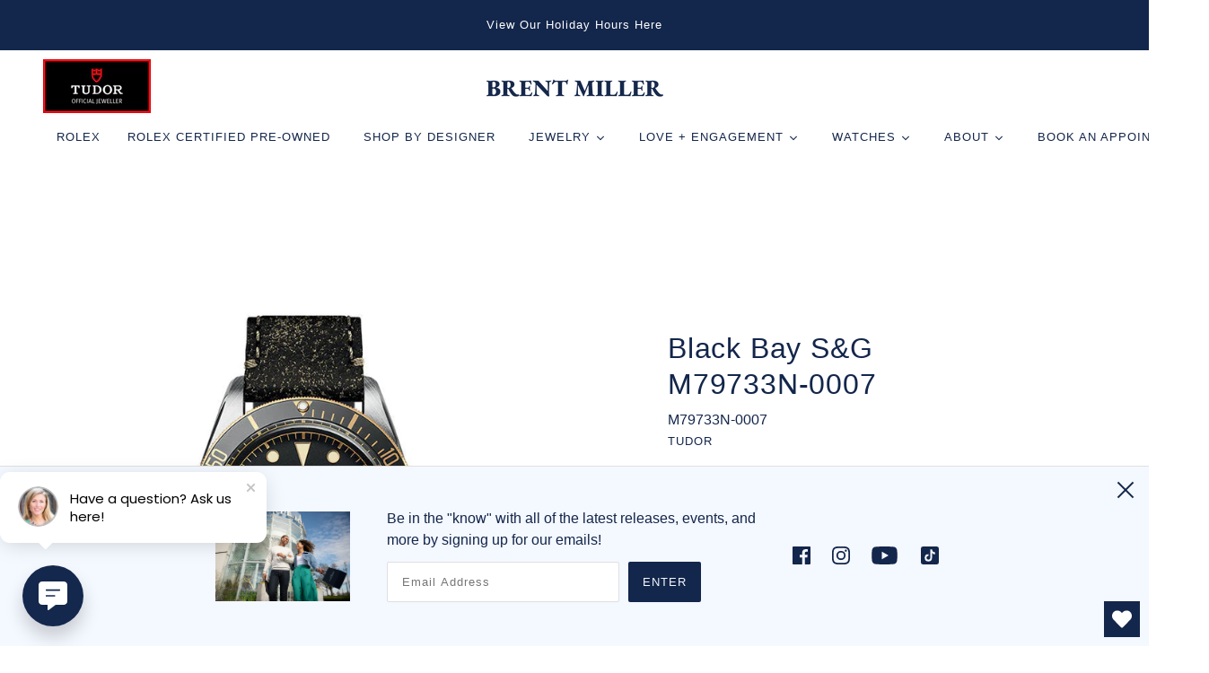

--- FILE ---
content_type: text/html; charset=utf-8
request_url: https://brentmiller.com/products/black-bay-s-gm79733n-0007
body_size: 64669
content:
<!doctype html>
<html class="no-js" lang="en">
  <head><!-- Google tag (gtag.js) -->
<script async src="https://www.googletagmanager.com/gtag/js?id=G-8RGRGGL29C"></script>
<script data-key="$2y$10$AaDieslYjTe2TGMS.jQjneQ99YfcRqi8bCahKno2HVkdWpQFEtE0e" data-name="CookieXray" src="https://cdn.seersco.com/banners/37413/22892/cb.js" type="text/javascript"></script>
<!-- GTU Rolex CMP -->
<script>
  document.addEventListener('DOMContentLoaded', function() {
    
var e=CSS.escape("statistic"),t="#012f67",o="#ffffff",n=!!localStorage.SeersCMPConsent&&JSON.parse(localStorage.SeersCMPConsent).value;
                                 
function c(e){return new Promise((t=>{if(document.querySelector(e))return t(document.querySelector(e));let o=new MutationObserver((n=>{document.querySelector(e)&&(t(document.querySelector(e)),o.disconnect())}));o.observe(document.body,{childList:!0,subtree:!0})}))}
function r(e,t,o={}){(o={path:"/",...o}).expires instanceof Date&&(o.expires=o.expires.toUTCString());let n=encodeURIComponent(e)+"="+encodeURIComponent(t);for(let e in o){n+="; "+e;let t=o[e];!0!==t&&(n+="="+t)}document.cookie=n}
                                 
function checkRLX() {
    if(localStorage.getItem("SeersCMPConsent") && JSON.parse(n)["stat"]){
      r("rlx-consent", "true", {"max-age": 31536e3})
    }else{
      r("rlx-consent", "false", {"max-age": 31536e3})
    }
}
                                 
document.addEventListener("click",(function(e){e.target.classList.contains("gtu-cookiesettings")&&(document.getElementById("SeersCMPBannerMainBar").style.display="flex")})),document.addEventListener("click",(function(e){e.target.classList.contains("seers-cmp-agree-button")&&(r("rlx-consent","true",{"max-age":31536e3}),document.getElementById("rlx-corner")&&(document.getElementById("rlx-corner").contentWindow.postMessage("consentTrue","https://cornersv7.Rolex.com"),document.getElementById("rlx-corner").contentWindow.postMessage("consentValidation","https://cornersv7.Rolex.com")))})),document.addEventListener("click",(function(e){e.target.classList.contains("seers-cmp-disagree-button")&&(r("rlx-consent","false",{"max-age":31536e3}),document.getElementById("rlx-corner")&&document.getElementById("rlx-corner").contentWindow.postMessage("consentFalse","https://cornersv7.Rolex.com"))})),document.addEventListener("click",(function(t){"SeersCMPBannerSavePreferences"===t.target.id&&(document.querySelector(`#seers-cmp-cookie-policy-${e}-switch:checked`)?r("rlx-consent","true",{"max-age":31536e3}):r("rlx-consent","false",{"max-age":31536e3}),document.getElementById("rlx-corner")&&document.querySelector(`#seers-cmp-cookie-policy-${e}-switch:checked`)?(document.getElementById("rlx-corner").contentWindow.postMessage("consentTrue","https://cornersv7.Rolex.com"),document.getElementById("rlx-corner").contentWindow.postMessage("consentValidation","https://cornersv7.Rolex.com")):document.getElementById("rlx-corner")&&!document.querySelector(`#seers-cmp-cookie-policy-${e}-switch:checked`)&&document.getElementById("rlx-corner").contentWindow.postMessage("consentFalse","https://cornersv7.Rolex.com"))})),localStorage.getItem("SeersCMPConsent")&&JSON.parse(n)["stat"]?r("rlx-consent","true",{"max-age":31536e3}):r("rlx-consent","false",{"max-age":31536e3}),c(`#seers-cmp-cookie-policy-${e}-switch`).then((e=>{localStorage.getItem("SeersCMPConsent")&&JSON.parse(n)["stat"]?e.checked=!0:e.checked=!1})),c("#SeersCMPBannerSavePreferences").then((e=>{e.style="background: "+t+" !important; color: "+o+" !important;"})),c(".seers-cmp-disagree-button").then((e=>{e.style="background: "+t+" !important; color: "+o+" !important; width: 200px !important;"})),c(".seers-cmp-agree-button").then((e=>{e.style="background: "+t+" !important; color: "+o+" !important; width: 200px !important;"})),c(".seers-cmp-preference-btn").then((e=>{e.style="background: "+t+" !important; color: "+o+" !important; width: 200px !important;"})),c(".seers-cmp-policy-banner-text-links .seers-cmp-agree-button").then((e=>{e.style="background: "+t+" !important; color: "+o+" !important;"})),c(".seers-cmp-policy-banner-text-links .seers-cmp-disagree-button").then((e=>{e.style="background: "+t+" !important; color: "+o+" !important;"}));const s=document.createElement("style");s.textContent=".seers-cmp-cookie-policy-accordion-tab-content .seers-cmp-cookie-policy-detail-btn:hover,.seers-cmp-cookie-policy-default-banner .seers-cmp-default-banner-close{color:"+t+"!important}.seers-cmp-cookie-policy-always-active,.seers-cmp-cookie-policy-detail-btn{--link-color:"+t+"!important}.seers-cmp-cookie-policy-accordion-tab-label::after,.seers-cmp-cookie-policy-accordion-tab-label::before{background:"+t+"!important}",document.head.appendChild(s),setTimeout(checkRLX,2000)});
</script>
<!-- End GTU Rolex CMP -->
    
<script>
  window.dataLayer = window.dataLayer || [];
  function gtag(){dataLayer.push(arguments);}
  gtag('js', new Date());

  gtag('config', 'G-8RGRGGL29C');
</script>
  
    
    <meta name="p:domain_verify" content="3e8fdce4de3460bc727d3c7b7b35e3d6"/>
    
    <!-- Maker Theme - Version 6.0.0 by Troop Themes - https://troopthemes.com/ -->

    <meta charset="UTF-8">
    <meta http-equiv="X-UA-Compatible" content="IE=edge,chrome=1">
    <meta name="viewport" content="width=device-width, initial-scale=1.0, maximum-scale=5.0">
    

    <link rel="preconnect" href="https://cdn.shopify.com" crossorigin>
    <link rel="preconnect" href="https://fonts.shopify.com" crossorigin>
    <link rel="preconnect" href="https://monorail-edge.shopifysvc.com">

    <link rel="preload" href="//brentmiller.com/cdn/shop/t/61/assets/theme--critical.css?v=95745513046098651961764614282" as="style">
    <link rel="preload" href="//brentmiller.com/cdn/shop/t/61/assets/theme--async.css?v=32790092642967082031708027519" as="style">
    <link rel="preload" href="//brentmiller.com/cdn/shop/t/61/assets/lazysizes.min.js?v=153528224177489928921708027519" as="script">
    <link rel="preload" href="//brentmiller.com/cdn/shop/t/61/assets/theme.min.js?v=63516314816856965211708027519" as="script"><link rel="canonical" href="https://brentmiller.com/products/black-bay-s-gm79733n-0007">
      <link rel="shortcut icon" href="//brentmiller.com/cdn/shop/files/Brent_Miller_Logo_1_32x.png?v=1706654346" type="image/png">
      <link rel="apple-touch-icon" href="//brentmiller.com/cdn/shop/files/Brent_Miller_Logo_1_180x.png?v=1706654346">
    

    


  <meta property="og:type" content="product">
  <meta property="og:title" content="Black Bay S&amp;G M79733N-0007">

  
    <meta property="og:image" content="http://brentmiller.com/cdn/shop/files/M79733N-0007_1200x.jpg?v=1746118855">
    <meta property="og:image:secure_url" content="https://brentmiller.com/cdn/shop/files/M79733N-0007_1200x.jpg?v=1746118855">
    <meta property="og:image:width" content="640">
    <meta property="og:image:height" content="800">
  
    <meta property="og:image" content="http://brentmiller.com/cdn/shop/files/tudor-m79733n-0007_fface814-b824-4a3d-a846-cdfe5f30ce4e_1200x.webp?v=1746118855">
    <meta property="og:image:secure_url" content="https://brentmiller.com/cdn/shop/files/tudor-m79733n-0007_fface814-b824-4a3d-a846-cdfe5f30ce4e_1200x.webp?v=1746118855">
    <meta property="og:image:width" content="720">
    <meta property="og:image:height" content="720">
  
    <meta property="og:image" content="http://brentmiller.com/cdn/shop/files/tudor-m79733n-0007_2b4ac256-2d1b-4dde-8fc6-81175a0848c4_1200x.webp?v=1746118855">
    <meta property="og:image:secure_url" content="https://brentmiller.com/cdn/shop/files/tudor-m79733n-0007_2b4ac256-2d1b-4dde-8fc6-81175a0848c4_1200x.webp?v=1746118855">
    <meta property="og:image:width" content="720">
    <meta property="og:image:height" content="720">
  

  <meta
    property="og:price:amount"
    content="5,075.00"
  >
  <meta property="og:price:currency" content="USD">

  <meta itemprop="url" content="https://brentmiller.com/products/black-bay-s-gm79733n-0007" />
  <meta itemprop="name" content="Black Bay S&G M79733N-0007" />
  <meta itemprop="image" content="https://brentmiller.com/cdn/shop/files/M79733N-0007_1000x.jpg?v=1746118855" />
  <meta itemprop="priceCurrency" content="USD" />
  
    <link itemprop="availability" href="https://schema.org/OutOfStock" />
  
  
  
  <meta itemprop="price" content="5075.0">





<meta property="og:url" content="https://brentmiller.com/products/black-bay-s-gm79733n-0007">
<meta property="og:site_name" content="Brent Miller">
<meta property="og:description" content="Manufacture Calibre MT5612 (COSC) Self-winding mechanical movement with bidirectional rotor system 41mm steel case with polished - Brent Miller">



<meta name="twitter:card" content="summary">
<meta name="twitter:description" content="Manufacture Calibre MT5612 (COSC) Self-winding mechanical movement with bidirectional rotor system 41mm steel case with polished - Brent Miller">


  <meta name="twitter:title" content="Black Bay S&G M79733N-0007">

  
    <meta
      name="twitter:image"
      content="https://brentmiller.com/cdn/shop/files/M79733N-0007_480x.jpg?v=1746118855"
    >
  



    
    
      <title>Tudor Black Bay S&amp;G M79733N-0007 | Brent Miller</title>
    
 
   

    <link rel="preload" as="font" href="" type="font/woff2" crossorigin>
<link rel="preload" as="font" href="" type="font/woff2" crossorigin>
<link rel="preload" as="font" href="" type="font/woff2" crossorigin>

<style></style>

<style>
  :root {
    --font--featured-heading--size: 64px;
    --font--section-heading--size: 32px;
    --font--block-heading--size: 24px;
    --font--heading--uppercase: normal;
    --font--paragraph--size: 16px;

    --font--heading--family: Helvetica, Arial, sans-serif;
    --font--heading--weight: 400;
    --font--heading--normal-weight: 400;
    --font--heading--style: normal;

    --font--accent--family: Helvetica, Arial, sans-serif;
    --font--accent--weight: 400;
    --font--accent--style: normal;
    --font--accent--size: 13px;

    --font--paragraph--family: Helvetica, Arial, sans-serif;
    --font--paragraph--weight: 400;
    --font--paragraph--style: normal;
    --font--bolder-paragraph--weight: 700;
  }
</style>
    <style>
  :root {
    --color--accent: #f4f8ff;
    --bg-color--body: #ffffff;
    --color--body: #13264b;
    --color--body--light: #274d98;
    --color--alternative: #ffffff;
    --bg-color--panel: #ffffff;
    --color--button: #f4f8ff;
    --bdr-color--button: #f4f8ff;
    --bg-color--button: #13264b;
    --color-theme--modal: ;
    --color--header: #13264b;
    --color--header--logo: #13264b;
    --color--footer: #13264b;
    --bg-color--footer: #f4f8ff;
    --color--announcement: #13264b;
    --bg-color--announcement: rgba(0,0,0,0);
    --bg-color--footer: #f4f8ff;
    --bg-color--footer--button: ;
    --bdr-color--footer: ;
    --color--popup: ;
    --bg-color--popup: ;
    --color--collection--title: #13264b;

    /* shop pay */
    --payment-terms-background-color: #ffffff;
  }
</style>
    <script>
  var theme = theme || {};
  theme.assets = theme.assets || {};
  theme.carousels = theme.carousels || {};
  theme.classes = theme.classes || {};
  theme.local_storage = theme.local_storage || {};
  theme.partials = theme.partials || {};
  theme.settings = theme.settings || {};
  theme.shop = theme.shop || {};
  theme.swatches = theme.swatches || {};
  theme.translations = theme.translations || {};
  theme.urls = theme.urls || {};

  theme.assets.swipe = '//brentmiller.com/cdn/shop/t/61/assets/swipe-listener.min.js?v=123039615894270182531708027519';
  theme.assets.masonry = '//brentmiller.com/cdn/shop/t/61/assets/masonry.min.js?v=153413113355937702121708027519';
  theme.assets.stylesheet = '//brentmiller.com/cdn/shop/t/61/assets/theme--async.css?v=32790092642967082031708027519';

  theme.local_storage.collection_view = 'maker_collection_view';
  theme.local_storage.popup = 'maker_popup'
  theme.local_storage.recent_products = 'maker_recently_viewed_storage';

  theme.settings.cart_type = 'drawer';
  theme.settings.hover_image_enabled = 'true' == 'true';
  theme.settings.quick_add = 'false' == 'true';

  theme.shop.money_format = "${{amount}}";

  theme.translations.add_to_cart = 'Add to Cart';
  theme.translations.all_items_added = 'All items have been added to the cart.';
  theme.translations.cart_subtotal = 'Subtotal';
  theme.translations.mailing_list_email_blank = 'Email field is blank';
  theme.translations.mailing_list_success_message = 'Thanks for signing up!';
  theme.translations.out_of_stock = 'Contact Us';
  theme.translations.sale = 'Sale';
  theme.translations.size_chart_label = 'Size chart';
  theme.translations.unavailable = 'Unavailable';
  theme.translations.url_copied = 'Copied to clipboard';
  theme.translations.low_in_stock = {
    one: 'Only 1 item left!',
    other: 'Only 2 items left!'
  };

  theme.urls.all_products_collection = '/collections/all';
  theme.urls.cart = '/cart';
  theme.urls.cart_add = '/cart/add';
  theme.urls.cart_change = '/cart/change';
  theme.urls.product_recommendations = '/recommendations/products';
  theme.urls.search = '/search';

  
    theme.urls.root = '';
  

  




    

    
      theme.swatches['rose'] = '#ffa38f';
    


  // LazySizes
  window.lazySizesConfig = window.lazySizesConfig || {};
  window.lazySizesConfig.expand = 1200;
  window.lazySizesConfig.loadMode = 3;
  window.lazySizesConfig.ricTimeout = 50;
</script>
   
    
    <script>
      function onLoadStylesheet() {
        const link = document.querySelector(`link[href="${theme.assets.stylesheet}"]`);
        link.loaded = true;
        link.dispatchEvent(new Event('load'));
      }
    </script>
    <noscript>
      <style>
        body .layout--main-content > *,
        body .header--root,
        body .footer--root,
        body .popup-modal-close,
        body .modal--root,
        body .modal--window {
          opacity: 1;
        }
      </style>

      <link href="//brentmiller.com/cdn/shop/t/61/assets/theme--async.css?v=32790092642967082031708027519" rel="stylesheet">
    </noscript>

    <link href="//brentmiller.com/cdn/shop/t/61/assets/theme--critical.css?v=95745513046098651961764614282" rel="stylesheet" media="all"/>
    <link
      href="//brentmiller.com/cdn/shop/t/61/assets/theme--async.css?v=32790092642967082031708027519"
      rel="stylesheet"
      media="print"
      onload="this.media='all';onLoadStylesheet()"
    >

    <style>

/* Add your theme customizations below */
/* Troop -- Page title position */

h1.template-page--title {
    text-align: center;
}</style>

    <script src="//brentmiller.com/cdn/shop/t/61/assets/lazysizes.min.js?v=153528224177489928921708027519" async="async"></script>
    <script src="//brentmiller.com/cdn/shop/t/61/assets/theme.min.js?v=63516314816856965211708027519" defer="defer"></script>

    


  <script>window.performance && window.performance.mark && window.performance.mark('shopify.content_for_header.start');</script><meta name="facebook-domain-verification" content="8xzf274fuf6jsql0jp4yiexkqj9bvw">
<meta name="facebook-domain-verification" content="0xu5uzetsxwev2kzbt0clh0p5wcnby">
<meta name="google-site-verification" content="-8jeU35TWDIcupKOxD-Zp8HiFJAfqwcFuOfqNN9fs_Q">
<meta name="facebook-domain-verification" content="hu3x9ojggmfp504h02s6d9ztu2ygrb">
<meta id="shopify-digital-wallet" name="shopify-digital-wallet" content="/56013684887/digital_wallets/dialog">
<meta name="shopify-checkout-api-token" content="1f4af9bcfb62157481a30a9b18925ecb">
<meta id="in-context-paypal-metadata" data-shop-id="56013684887" data-venmo-supported="false" data-environment="production" data-locale="en_US" data-paypal-v4="true" data-currency="USD">
<link rel="alternate" type="application/json+oembed" href="https://brentmiller.com/products/black-bay-s-gm79733n-0007.oembed">
<script async="async" src="/checkouts/internal/preloads.js?locale=en-US"></script>
<link rel="preconnect" href="https://shop.app" crossorigin="anonymous">
<script async="async" src="https://shop.app/checkouts/internal/preloads.js?locale=en-US&shop_id=56013684887" crossorigin="anonymous"></script>
<script id="apple-pay-shop-capabilities" type="application/json">{"shopId":56013684887,"countryCode":"US","currencyCode":"USD","merchantCapabilities":["supports3DS"],"merchantId":"gid:\/\/shopify\/Shop\/56013684887","merchantName":"Brent Miller","requiredBillingContactFields":["postalAddress","email"],"requiredShippingContactFields":["postalAddress","email"],"shippingType":"shipping","supportedNetworks":["visa","masterCard","amex","discover","elo","jcb"],"total":{"type":"pending","label":"Brent Miller","amount":"1.00"},"shopifyPaymentsEnabled":true,"supportsSubscriptions":true}</script>
<script id="shopify-features" type="application/json">{"accessToken":"1f4af9bcfb62157481a30a9b18925ecb","betas":["rich-media-storefront-analytics"],"domain":"brentmiller.com","predictiveSearch":true,"shopId":56013684887,"locale":"en"}</script>
<script>var Shopify = Shopify || {};
Shopify.shop = "brent-miller-test.myshopify.com";
Shopify.locale = "en";
Shopify.currency = {"active":"USD","rate":"1.0"};
Shopify.country = "US";
Shopify.theme = {"name":"Brent Miller lucky orange","id":139936497921,"schema_name":"Maker","schema_version":"6.0.0","theme_store_id":765,"role":"main"};
Shopify.theme.handle = "null";
Shopify.theme.style = {"id":null,"handle":null};
Shopify.cdnHost = "brentmiller.com/cdn";
Shopify.routes = Shopify.routes || {};
Shopify.routes.root = "/";</script>
<script type="module">!function(o){(o.Shopify=o.Shopify||{}).modules=!0}(window);</script>
<script>!function(o){function n(){var o=[];function n(){o.push(Array.prototype.slice.apply(arguments))}return n.q=o,n}var t=o.Shopify=o.Shopify||{};t.loadFeatures=n(),t.autoloadFeatures=n()}(window);</script>
<script>
  window.ShopifyPay = window.ShopifyPay || {};
  window.ShopifyPay.apiHost = "shop.app\/pay";
  window.ShopifyPay.redirectState = null;
</script>
<script id="shop-js-analytics" type="application/json">{"pageType":"product"}</script>
<script defer="defer" async type="module" src="//brentmiller.com/cdn/shopifycloud/shop-js/modules/v2/client.init-shop-cart-sync_DtuiiIyl.en.esm.js"></script>
<script defer="defer" async type="module" src="//brentmiller.com/cdn/shopifycloud/shop-js/modules/v2/chunk.common_CUHEfi5Q.esm.js"></script>
<script type="module">
  await import("//brentmiller.com/cdn/shopifycloud/shop-js/modules/v2/client.init-shop-cart-sync_DtuiiIyl.en.esm.js");
await import("//brentmiller.com/cdn/shopifycloud/shop-js/modules/v2/chunk.common_CUHEfi5Q.esm.js");

  window.Shopify.SignInWithShop?.initShopCartSync?.({"fedCMEnabled":true,"windoidEnabled":true});

</script>
<script>
  window.Shopify = window.Shopify || {};
  if (!window.Shopify.featureAssets) window.Shopify.featureAssets = {};
  window.Shopify.featureAssets['shop-js'] = {"shop-cart-sync":["modules/v2/client.shop-cart-sync_DFoTY42P.en.esm.js","modules/v2/chunk.common_CUHEfi5Q.esm.js"],"init-fed-cm":["modules/v2/client.init-fed-cm_D2UNy1i2.en.esm.js","modules/v2/chunk.common_CUHEfi5Q.esm.js"],"init-shop-email-lookup-coordinator":["modules/v2/client.init-shop-email-lookup-coordinator_BQEe2rDt.en.esm.js","modules/v2/chunk.common_CUHEfi5Q.esm.js"],"shop-cash-offers":["modules/v2/client.shop-cash-offers_3CTtReFF.en.esm.js","modules/v2/chunk.common_CUHEfi5Q.esm.js","modules/v2/chunk.modal_BewljZkx.esm.js"],"shop-button":["modules/v2/client.shop-button_C6oxCjDL.en.esm.js","modules/v2/chunk.common_CUHEfi5Q.esm.js"],"init-windoid":["modules/v2/client.init-windoid_5pix8xhK.en.esm.js","modules/v2/chunk.common_CUHEfi5Q.esm.js"],"avatar":["modules/v2/client.avatar_BTnouDA3.en.esm.js"],"init-shop-cart-sync":["modules/v2/client.init-shop-cart-sync_DtuiiIyl.en.esm.js","modules/v2/chunk.common_CUHEfi5Q.esm.js"],"shop-toast-manager":["modules/v2/client.shop-toast-manager_BYv_8cH1.en.esm.js","modules/v2/chunk.common_CUHEfi5Q.esm.js"],"pay-button":["modules/v2/client.pay-button_FnF9EIkY.en.esm.js","modules/v2/chunk.common_CUHEfi5Q.esm.js"],"shop-login-button":["modules/v2/client.shop-login-button_CH1KUpOf.en.esm.js","modules/v2/chunk.common_CUHEfi5Q.esm.js","modules/v2/chunk.modal_BewljZkx.esm.js"],"init-customer-accounts-sign-up":["modules/v2/client.init-customer-accounts-sign-up_aj7QGgYS.en.esm.js","modules/v2/client.shop-login-button_CH1KUpOf.en.esm.js","modules/v2/chunk.common_CUHEfi5Q.esm.js","modules/v2/chunk.modal_BewljZkx.esm.js"],"init-shop-for-new-customer-accounts":["modules/v2/client.init-shop-for-new-customer-accounts_NbnYRf_7.en.esm.js","modules/v2/client.shop-login-button_CH1KUpOf.en.esm.js","modules/v2/chunk.common_CUHEfi5Q.esm.js","modules/v2/chunk.modal_BewljZkx.esm.js"],"init-customer-accounts":["modules/v2/client.init-customer-accounts_ppedhqCH.en.esm.js","modules/v2/client.shop-login-button_CH1KUpOf.en.esm.js","modules/v2/chunk.common_CUHEfi5Q.esm.js","modules/v2/chunk.modal_BewljZkx.esm.js"],"shop-follow-button":["modules/v2/client.shop-follow-button_CMIBBa6u.en.esm.js","modules/v2/chunk.common_CUHEfi5Q.esm.js","modules/v2/chunk.modal_BewljZkx.esm.js"],"lead-capture":["modules/v2/client.lead-capture_But0hIyf.en.esm.js","modules/v2/chunk.common_CUHEfi5Q.esm.js","modules/v2/chunk.modal_BewljZkx.esm.js"],"checkout-modal":["modules/v2/client.checkout-modal_BBxc70dQ.en.esm.js","modules/v2/chunk.common_CUHEfi5Q.esm.js","modules/v2/chunk.modal_BewljZkx.esm.js"],"shop-login":["modules/v2/client.shop-login_hM3Q17Kl.en.esm.js","modules/v2/chunk.common_CUHEfi5Q.esm.js","modules/v2/chunk.modal_BewljZkx.esm.js"],"payment-terms":["modules/v2/client.payment-terms_CAtGlQYS.en.esm.js","modules/v2/chunk.common_CUHEfi5Q.esm.js","modules/v2/chunk.modal_BewljZkx.esm.js"]};
</script>
<script>(function() {
  var isLoaded = false;
  function asyncLoad() {
    if (isLoaded) return;
    isLoaded = true;
    var urls = ["https:\/\/chimpstatic.com\/mcjs-connected\/js\/users\/3949f1928a029839c7f5b94ac\/6819a429fb7ec7c4dc2b23ba0.js?shop=brent-miller-test.myshopify.com","https:\/\/wishlisthero-assets.revampco.com\/store-front\/bundle2.js?shop=brent-miller-test.myshopify.com","https:\/\/cdn.shopify.com\/s\/files\/1\/0560\/1368\/4887\/t\/58\/assets\/globo.formbuilder.init.js?v=1690301827\u0026shop=brent-miller-test.myshopify.com","https:\/\/tools.luckyorange.com\/core\/lo.js?site-id=b75325e9\u0026shop=brent-miller-test.myshopify.com","https:\/\/wishlisthero-assets.revampco.com\/store-front\/bundle2.js?shop=brent-miller-test.myshopify.com","https:\/\/wishlisthero-assets.revampco.com\/store-front\/bundle2.js?shop=brent-miller-test.myshopify.com"];
    for (var i = 0; i < urls.length; i++) {
      var s = document.createElement('script');
      s.type = 'text/javascript';
      s.async = true;
      s.src = urls[i];
      var x = document.getElementsByTagName('script')[0];
      x.parentNode.insertBefore(s, x);
    }
  };
  if(window.attachEvent) {
    window.attachEvent('onload', asyncLoad);
  } else {
    window.addEventListener('load', asyncLoad, false);
  }
})();</script>
<script id="__st">var __st={"a":56013684887,"offset":-18000,"reqid":"8873a996-1f79-41cf-8c20-a7845a76f252-1767028623","pageurl":"brentmiller.com\/products\/black-bay-s-gm79733n-0007","u":"422bd4cd390c","p":"product","rtyp":"product","rid":7684726325505};</script>
<script>window.ShopifyPaypalV4VisibilityTracking = true;</script>
<script id="captcha-bootstrap">!function(){'use strict';const t='contact',e='account',n='new_comment',o=[[t,t],['blogs',n],['comments',n],[t,'customer']],c=[[e,'customer_login'],[e,'guest_login'],[e,'recover_customer_password'],[e,'create_customer']],r=t=>t.map((([t,e])=>`form[action*='/${t}']:not([data-nocaptcha='true']) input[name='form_type'][value='${e}']`)).join(','),a=t=>()=>t?[...document.querySelectorAll(t)].map((t=>t.form)):[];function s(){const t=[...o],e=r(t);return a(e)}const i='password',u='form_key',d=['recaptcha-v3-token','g-recaptcha-response','h-captcha-response',i],f=()=>{try{return window.sessionStorage}catch{return}},m='__shopify_v',_=t=>t.elements[u];function p(t,e,n=!1){try{const o=window.sessionStorage,c=JSON.parse(o.getItem(e)),{data:r}=function(t){const{data:e,action:n}=t;return t[m]||n?{data:e,action:n}:{data:t,action:n}}(c);for(const[e,n]of Object.entries(r))t.elements[e]&&(t.elements[e].value=n);n&&o.removeItem(e)}catch(o){console.error('form repopulation failed',{error:o})}}const l='form_type',E='cptcha';function T(t){t.dataset[E]=!0}const w=window,h=w.document,L='Shopify',v='ce_forms',y='captcha';let A=!1;((t,e)=>{const n=(g='f06e6c50-85a8-45c8-87d0-21a2b65856fe',I='https://cdn.shopify.com/shopifycloud/storefront-forms-hcaptcha/ce_storefront_forms_captcha_hcaptcha.v1.5.2.iife.js',D={infoText:'Protected by hCaptcha',privacyText:'Privacy',termsText:'Terms'},(t,e,n)=>{const o=w[L][v],c=o.bindForm;if(c)return c(t,g,e,D).then(n);var r;o.q.push([[t,g,e,D],n]),r=I,A||(h.body.append(Object.assign(h.createElement('script'),{id:'captcha-provider',async:!0,src:r})),A=!0)});var g,I,D;w[L]=w[L]||{},w[L][v]=w[L][v]||{},w[L][v].q=[],w[L][y]=w[L][y]||{},w[L][y].protect=function(t,e){n(t,void 0,e),T(t)},Object.freeze(w[L][y]),function(t,e,n,w,h,L){const[v,y,A,g]=function(t,e,n){const i=e?o:[],u=t?c:[],d=[...i,...u],f=r(d),m=r(i),_=r(d.filter((([t,e])=>n.includes(e))));return[a(f),a(m),a(_),s()]}(w,h,L),I=t=>{const e=t.target;return e instanceof HTMLFormElement?e:e&&e.form},D=t=>v().includes(t);t.addEventListener('submit',(t=>{const e=I(t);if(!e)return;const n=D(e)&&!e.dataset.hcaptchaBound&&!e.dataset.recaptchaBound,o=_(e),c=g().includes(e)&&(!o||!o.value);(n||c)&&t.preventDefault(),c&&!n&&(function(t){try{if(!f())return;!function(t){const e=f();if(!e)return;const n=_(t);if(!n)return;const o=n.value;o&&e.removeItem(o)}(t);const e=Array.from(Array(32),(()=>Math.random().toString(36)[2])).join('');!function(t,e){_(t)||t.append(Object.assign(document.createElement('input'),{type:'hidden',name:u})),t.elements[u].value=e}(t,e),function(t,e){const n=f();if(!n)return;const o=[...t.querySelectorAll(`input[type='${i}']`)].map((({name:t})=>t)),c=[...d,...o],r={};for(const[a,s]of new FormData(t).entries())c.includes(a)||(r[a]=s);n.setItem(e,JSON.stringify({[m]:1,action:t.action,data:r}))}(t,e)}catch(e){console.error('failed to persist form',e)}}(e),e.submit())}));const S=(t,e)=>{t&&!t.dataset[E]&&(n(t,e.some((e=>e===t))),T(t))};for(const o of['focusin','change'])t.addEventListener(o,(t=>{const e=I(t);D(e)&&S(e,y())}));const B=e.get('form_key'),M=e.get(l),P=B&&M;t.addEventListener('DOMContentLoaded',(()=>{const t=y();if(P)for(const e of t)e.elements[l].value===M&&p(e,B);[...new Set([...A(),...v().filter((t=>'true'===t.dataset.shopifyCaptcha))])].forEach((e=>S(e,t)))}))}(h,new URLSearchParams(w.location.search),n,t,e,['guest_login'])})(!0,!0)}();</script>
<script integrity="sha256-4kQ18oKyAcykRKYeNunJcIwy7WH5gtpwJnB7kiuLZ1E=" data-source-attribution="shopify.loadfeatures" defer="defer" src="//brentmiller.com/cdn/shopifycloud/storefront/assets/storefront/load_feature-a0a9edcb.js" crossorigin="anonymous"></script>
<script crossorigin="anonymous" defer="defer" src="//brentmiller.com/cdn/shopifycloud/storefront/assets/shopify_pay/storefront-65b4c6d7.js?v=20250812"></script>
<script data-source-attribution="shopify.dynamic_checkout.dynamic.init">var Shopify=Shopify||{};Shopify.PaymentButton=Shopify.PaymentButton||{isStorefrontPortableWallets:!0,init:function(){window.Shopify.PaymentButton.init=function(){};var t=document.createElement("script");t.src="https://brentmiller.com/cdn/shopifycloud/portable-wallets/latest/portable-wallets.en.js",t.type="module",document.head.appendChild(t)}};
</script>
<script data-source-attribution="shopify.dynamic_checkout.buyer_consent">
  function portableWalletsHideBuyerConsent(e){var t=document.getElementById("shopify-buyer-consent"),n=document.getElementById("shopify-subscription-policy-button");t&&n&&(t.classList.add("hidden"),t.setAttribute("aria-hidden","true"),n.removeEventListener("click",e))}function portableWalletsShowBuyerConsent(e){var t=document.getElementById("shopify-buyer-consent"),n=document.getElementById("shopify-subscription-policy-button");t&&n&&(t.classList.remove("hidden"),t.removeAttribute("aria-hidden"),n.addEventListener("click",e))}window.Shopify?.PaymentButton&&(window.Shopify.PaymentButton.hideBuyerConsent=portableWalletsHideBuyerConsent,window.Shopify.PaymentButton.showBuyerConsent=portableWalletsShowBuyerConsent);
</script>
<script data-source-attribution="shopify.dynamic_checkout.cart.bootstrap">document.addEventListener("DOMContentLoaded",(function(){function t(){return document.querySelector("shopify-accelerated-checkout-cart, shopify-accelerated-checkout")}if(t())Shopify.PaymentButton.init();else{new MutationObserver((function(e,n){t()&&(Shopify.PaymentButton.init(),n.disconnect())})).observe(document.body,{childList:!0,subtree:!0})}}));
</script>
<link id="shopify-accelerated-checkout-styles" rel="stylesheet" media="screen" href="https://brentmiller.com/cdn/shopifycloud/portable-wallets/latest/accelerated-checkout-backwards-compat.css" crossorigin="anonymous">
<style id="shopify-accelerated-checkout-cart">
        #shopify-buyer-consent {
  margin-top: 1em;
  display: inline-block;
  width: 100%;
}

#shopify-buyer-consent.hidden {
  display: none;
}

#shopify-subscription-policy-button {
  background: none;
  border: none;
  padding: 0;
  text-decoration: underline;
  font-size: inherit;
  cursor: pointer;
}

#shopify-subscription-policy-button::before {
  box-shadow: none;
}

      </style>

<script>window.performance && window.performance.mark && window.performance.mark('shopify.content_for_header.end');</script>
   
    

<script>window.__pagefly_analytics_settings__={"version":2,"visits":1447,"dashboardVisits":0,"storefrontPassword":"","acceptGDPR":true,"acceptTracking":false,"useNewVersion":true,"planMigrated":true,"install_app":"1","klaviyoListKey":"MFNKPU","create_first_regular_page":"1","publish_first_regular_page":"1","pageflyThemeId":122965917847,"publish_first_product_page":"1","create_first_product_page":"1","publish_first_collection_page":"1","create_first_collection_page":"1","updatedProduct":1651159173189,"acceptGATracking":true,"acceptCrisp":true,"acceptCookies":true,"feedbackTriggered":[],"create_first_home_page":"1"};</script>
    <script src="https://ajax.googleapis.com/ajax/libs/jquery/3.5.1/jquery.min.js"></script>
  <meta name="google-site-verification" content="-8jeU35TWDIcupKOxD-Zp8HiFJAfqwcFuOfqNN9fs_Q" />
    
    <style>
    .layout--main-content{overflow: hidden !important;}
    </style>
 
<script async defer src="https://tools.luckyorange.com/core/lo.js?site-id=b75325e9"></script>
  





<!-- Font icon for header icons -->
<link rel="preload" href="https://wishlisthero-assets.revampco.com/safe-icons/css/wishlisthero-icons.css" as="style">
  <link rel="stylesheet" href="https://wishlisthero-assets.revampco.com/safe-icons/css/wishlisthero-icons.css" media="print" onload="this.media='all'">
  <noscript><link rel="stylesheet" href="https://wishlisthero-assets.revampco.com/safe-icons/css/wishlisthero-icons.css"></noscript>
<!-- Style for floating buttons and others -->
<style type="text/css">
    .wishlisthero-floating {
        position: absolute;
          left: 5px !important; right: auto;
        top: 5px;
        z-index: 23;
        border-radius: 100%;
    }

    .wishlisthero-floating:hover {
        background-color: rgba(0, 0, 0, 0.05);
    }

    .wishlisthero-floating button {
        font-size: 20px !important;
        width: 40px !important;
        padding: 0.125em 0 0 !important;
    }
.MuiTypography-body2 ,.MuiTypography-body1 ,.MuiTypography-caption ,.MuiTypography-button ,.MuiTypography-h1 ,.MuiTypography-h2 ,.MuiTypography-h3 ,.MuiTypography-h4 ,.MuiTypography-h5 ,.MuiTypography-h6 ,.MuiTypography-subtitle1 ,.MuiTypography-subtitle2 ,.MuiTypography-overline , MuiButton-root,  .MuiCardHeader-title a{
     font-family: inherit !important; /*Roboto, Helvetica, Arial, sans-serif;*/
}
.MuiTypography-h1 , .MuiTypography-h2 , .MuiTypography-h3 , .MuiTypography-h4 , .MuiTypography-h5 , .MuiTypography-h6 ,  .MuiCardHeader-title a{
     font-family: ,  !important;
     font-family: ,  !important;
     font-family: ,  !important;
     font-family: ,  !important;
}

    /****************************************************************************************/
    /* For some theme shared view need some spacing */
    /*
    #wishlist-hero-shared-list-view {
  margin-top: 15px;
  margin-bottom: 15px;
}
#wishlist-hero-shared-list-view h1 {
  padding-left: 5px;
}

#wishlisthero-product-page-button-container {
  padding-top: 15px;
}
*/
    /****************************************************************************************/
    /* #wishlisthero-product-page-button-container button {
  padding-left: 1px !important;
} */
    /****************************************************************************************/
    /* Customize the indicator when wishlist has items AND the normal indicator not working */
/*     span.wishlist-hero-items-count {

  top: 0px;
  right: -6px;



}

@media screen and (max-width: 749px){
.wishlisthero-product-page-button-container{
width:100%
}
.wishlisthero-product-page-button-container button{
 margin-left:auto !important; margin-right: auto !important;
}
}
@media screen and (max-width: 749px) {
span.wishlist-hero-items-count {
top: 10px;
right: 3px;
}
}*/
</style>
<script>window.wishlisthero_cartDotClasses=['site-header__cart-count', 'is-visible'];</script>
 <script type='text/javascript'>try{
   window.WishListHero_setting = {"ButtonColor":"rgb(19, 38, 75)","IconColor":"rgba(255, 255, 255, 1)","IconType":"Heart","ButtonTextBeforeAdding":"ADD TO WISHLIST","ButtonTextAfterAdding":"ADDED TO WISHLIST","AnimationAfterAddition":"Fade in","ButtonTextAddToCart":"ADD TO CART","ButtonTextOutOfStock":"Contact Us","ButtonTextAddAllToCart":"ADD ALL TO CART","ButtonTextRemoveAllToCart":"REMOVE ALL FROM WISHLIST","AddedProductNotificationText":"Product added to wishlist successfully","AddedProductToCartNotificationText":"Product added to cart successfully","ViewCartLinkText":"View Cart","SharePopup_TitleText":"Share My wishlist","SharePopup_shareBtnText":"Share","SharePopup_shareHederText":"Share on Social Networks","SharePopup_shareCopyText":"Or copy Wishlist link to share","SharePopup_shareCancelBtnText":"cancel","SharePopup_shareCopyBtnText":"copy","SharePopup_shareCopiedText":"Copied","SendEMailPopup_BtnText":"send email","SendEMailPopup_FromText":"From Name","SendEMailPopup_ToText":"To email","SendEMailPopup_BodyText":"Body","SendEMailPopup_SendBtnText":"send","SendEMailPopup_SendNotificationText":"email sent successfully","SendEMailPopup_TitleText":"Send My Wislist via Email","AddProductMessageText":"Are you sure you want to add all items to cart ?","RemoveProductMessageText":"Are you sure you want to remove this item from your wishlist ?","RemoveAllProductMessageText":"Are you sure you want to remove all items from your wishlist ?","RemovedProductNotificationText":"Product removed from wishlist successfully","AddAllOutOfStockProductNotificationText":"There seems to have been an issue adding items to cart, please try again later","RemovePopupOkText":"ok","RemovePopup_HeaderText":"ARE YOU SURE?","ViewWishlistText":"View wishlist","EmptyWishlistText":"there are no items in this wishlist","BuyNowButtonText":"Buy Now","BuyNowButtonColor":"rgb(19, 39, 75)","BuyNowTextButtonColor":"rgb(255, 255, 255)","Wishlist_Title":"My Wishlist","WishlistHeaderTitleAlignment":"Center","WishlistProductImageSize":"Large","PriceColor":"rgba(19, 38, 75)","HeaderFontSize":"30","PriceFontSize":"15","ProductNameFontSize":"18","LaunchPointType":"floating_point","DisplayWishlistAs":"popup_window","DisplayButtonAs":"text_with_icon","PopupSize":"md","HideAddToCartButton":false,"NoRedirectAfterAddToCart":false,"DisableGuestCustomer":true,"LoginPopupContent":"Please login or create an account to save your wishlist across devices.","LoginPopupLoginBtnText":"Login","LoginPopupContentFontSize":"20","NotificationPopupPosition":"center","WishlistButtonTextColor":"rgba(255, 255, 255, 1)","EnableRemoveFromWishlistAfterAddButtonText":"REMOVE FROM WISHLIST","_id":"643e99882707a921f0896b91","EnableCollection":false,"EnableShare":true,"RemovePowerBy":true,"EnableFBPixel":true,"DisapleApp":false,"FloatPointPossition":"bottom_right","HeartStateToggle":true,"HeaderMenuItemsIndicator":true,"EnableRemoveFromWishlistAfterAdd":true,"CollectionViewAddedToWishlistIconBackgroundColor":"","CollectionViewAddedToWishlistIconColor":"rgb(19, 38, 75)","CollectionViewIconBackgroundColor":"","CollectionViewIconColor":"#F4F8FF","CollectionViewIconPlacment":"Left","ShareViaEmailSubject":"Wishlist from ##wishlist_hero_share_email_customer_name## at Brent Miller","Shop":"brent-miller-test.myshopify.com","shop":"brent-miller-test.myshopify.com","Status":"Active","Plan":"SILVER"};  
  }catch(e){ console.error('Error loading config',e); } </script>
  <script src="//brentmiller.com/cdn/shop/t/61/assets/qikify-auto-hide.js?v=100155469330614306991708027519" type="text/javascript"></script>





































































































































































































































































































<!-- BEGIN app block: shopify://apps/pagefly-page-builder/blocks/app-embed/83e179f7-59a0-4589-8c66-c0dddf959200 -->

<!-- BEGIN app snippet: pagefly-cro-ab-testing-main -->







<script>
  ;(function () {
    const url = new URL(window.location)
    const viewParam = url.searchParams.get('view')
    if (viewParam && viewParam.includes('variant-pf-')) {
      url.searchParams.set('pf_v', viewParam)
      url.searchParams.delete('view')
      window.history.replaceState({}, '', url)
    }
  })()
</script>



<script type='module'>
  
  window.PAGEFLY_CRO = window.PAGEFLY_CRO || {}

  window.PAGEFLY_CRO['data_debug'] = {
    original_template_suffix: "NOT-FOR-SALE",
    allow_ab_test: false,
    ab_test_start_time: 0,
    ab_test_end_time: 0,
    today_date_time: 1767028623000,
  }
  window.PAGEFLY_CRO['GA4'] = { enabled: true}
</script>

<!-- END app snippet -->








  <script src='https://cdn.shopify.com/extensions/019b6965-ed06-7f85-833a-9283c5c4e872/pagefly-page-builder-212/assets/pagefly-helper.js' defer='defer'></script>

  <script src='https://cdn.shopify.com/extensions/019b6965-ed06-7f85-833a-9283c5c4e872/pagefly-page-builder-212/assets/pagefly-general-helper.js' defer='defer'></script>

  <script src='https://cdn.shopify.com/extensions/019b6965-ed06-7f85-833a-9283c5c4e872/pagefly-page-builder-212/assets/pagefly-snap-slider.js' defer='defer'></script>

  <script src='https://cdn.shopify.com/extensions/019b6965-ed06-7f85-833a-9283c5c4e872/pagefly-page-builder-212/assets/pagefly-slideshow-v3.js' defer='defer'></script>

  <script src='https://cdn.shopify.com/extensions/019b6965-ed06-7f85-833a-9283c5c4e872/pagefly-page-builder-212/assets/pagefly-slideshow-v4.js' defer='defer'></script>

  <script src='https://cdn.shopify.com/extensions/019b6965-ed06-7f85-833a-9283c5c4e872/pagefly-page-builder-212/assets/pagefly-glider.js' defer='defer'></script>

  <script src='https://cdn.shopify.com/extensions/019b6965-ed06-7f85-833a-9283c5c4e872/pagefly-page-builder-212/assets/pagefly-slideshow-v1-v2.js' defer='defer'></script>

  <script src='https://cdn.shopify.com/extensions/019b6965-ed06-7f85-833a-9283c5c4e872/pagefly-page-builder-212/assets/pagefly-product-media.js' defer='defer'></script>

  <script src='https://cdn.shopify.com/extensions/019b6965-ed06-7f85-833a-9283c5c4e872/pagefly-page-builder-212/assets/pagefly-product.js' defer='defer'></script>


<script id='pagefly-helper-data' type='application/json'>
  {
    "page_optimization": {
      "assets_prefetching": false
    },
    "elements_asset_mapper": {
      "Accordion": "https://cdn.shopify.com/extensions/019b6965-ed06-7f85-833a-9283c5c4e872/pagefly-page-builder-212/assets/pagefly-accordion.js",
      "Accordion3": "https://cdn.shopify.com/extensions/019b6965-ed06-7f85-833a-9283c5c4e872/pagefly-page-builder-212/assets/pagefly-accordion3.js",
      "CountDown": "https://cdn.shopify.com/extensions/019b6965-ed06-7f85-833a-9283c5c4e872/pagefly-page-builder-212/assets/pagefly-countdown.js",
      "GMap1": "https://cdn.shopify.com/extensions/019b6965-ed06-7f85-833a-9283c5c4e872/pagefly-page-builder-212/assets/pagefly-gmap.js",
      "GMap2": "https://cdn.shopify.com/extensions/019b6965-ed06-7f85-833a-9283c5c4e872/pagefly-page-builder-212/assets/pagefly-gmap.js",
      "GMapBasicV2": "https://cdn.shopify.com/extensions/019b6965-ed06-7f85-833a-9283c5c4e872/pagefly-page-builder-212/assets/pagefly-gmap.js",
      "GMapAdvancedV2": "https://cdn.shopify.com/extensions/019b6965-ed06-7f85-833a-9283c5c4e872/pagefly-page-builder-212/assets/pagefly-gmap.js",
      "HTML.Video": "https://cdn.shopify.com/extensions/019b6965-ed06-7f85-833a-9283c5c4e872/pagefly-page-builder-212/assets/pagefly-htmlvideo.js",
      "HTML.Video2": "https://cdn.shopify.com/extensions/019b6965-ed06-7f85-833a-9283c5c4e872/pagefly-page-builder-212/assets/pagefly-htmlvideo2.js",
      "HTML.Video3": "https://cdn.shopify.com/extensions/019b6965-ed06-7f85-833a-9283c5c4e872/pagefly-page-builder-212/assets/pagefly-htmlvideo2.js",
      "BackgroundVideo": "https://cdn.shopify.com/extensions/019b6965-ed06-7f85-833a-9283c5c4e872/pagefly-page-builder-212/assets/pagefly-htmlvideo2.js",
      "Instagram": "https://cdn.shopify.com/extensions/019b6965-ed06-7f85-833a-9283c5c4e872/pagefly-page-builder-212/assets/pagefly-instagram.js",
      "Instagram2": "https://cdn.shopify.com/extensions/019b6965-ed06-7f85-833a-9283c5c4e872/pagefly-page-builder-212/assets/pagefly-instagram.js",
      "Insta3": "https://cdn.shopify.com/extensions/019b6965-ed06-7f85-833a-9283c5c4e872/pagefly-page-builder-212/assets/pagefly-instagram3.js",
      "Tabs": "https://cdn.shopify.com/extensions/019b6965-ed06-7f85-833a-9283c5c4e872/pagefly-page-builder-212/assets/pagefly-tab.js",
      "Tabs3": "https://cdn.shopify.com/extensions/019b6965-ed06-7f85-833a-9283c5c4e872/pagefly-page-builder-212/assets/pagefly-tab3.js",
      "ProductBox": "https://cdn.shopify.com/extensions/019b6965-ed06-7f85-833a-9283c5c4e872/pagefly-page-builder-212/assets/pagefly-cart.js",
      "FBPageBox2": "https://cdn.shopify.com/extensions/019b6965-ed06-7f85-833a-9283c5c4e872/pagefly-page-builder-212/assets/pagefly-facebook.js",
      "FBLikeButton2": "https://cdn.shopify.com/extensions/019b6965-ed06-7f85-833a-9283c5c4e872/pagefly-page-builder-212/assets/pagefly-facebook.js",
      "TwitterFeed2": "https://cdn.shopify.com/extensions/019b6965-ed06-7f85-833a-9283c5c4e872/pagefly-page-builder-212/assets/pagefly-twitter.js",
      "Paragraph4": "https://cdn.shopify.com/extensions/019b6965-ed06-7f85-833a-9283c5c4e872/pagefly-page-builder-212/assets/pagefly-paragraph4.js",

      "AliReviews": "https://cdn.shopify.com/extensions/019b6965-ed06-7f85-833a-9283c5c4e872/pagefly-page-builder-212/assets/pagefly-3rd-elements.js",
      "BackInStock": "https://cdn.shopify.com/extensions/019b6965-ed06-7f85-833a-9283c5c4e872/pagefly-page-builder-212/assets/pagefly-3rd-elements.js",
      "GloboBackInStock": "https://cdn.shopify.com/extensions/019b6965-ed06-7f85-833a-9283c5c4e872/pagefly-page-builder-212/assets/pagefly-3rd-elements.js",
      "GrowaveWishlist": "https://cdn.shopify.com/extensions/019b6965-ed06-7f85-833a-9283c5c4e872/pagefly-page-builder-212/assets/pagefly-3rd-elements.js",
      "InfiniteOptionsShopPad": "https://cdn.shopify.com/extensions/019b6965-ed06-7f85-833a-9283c5c4e872/pagefly-page-builder-212/assets/pagefly-3rd-elements.js",
      "InkybayProductPersonalizer": "https://cdn.shopify.com/extensions/019b6965-ed06-7f85-833a-9283c5c4e872/pagefly-page-builder-212/assets/pagefly-3rd-elements.js",
      "LimeSpot": "https://cdn.shopify.com/extensions/019b6965-ed06-7f85-833a-9283c5c4e872/pagefly-page-builder-212/assets/pagefly-3rd-elements.js",
      "Loox": "https://cdn.shopify.com/extensions/019b6965-ed06-7f85-833a-9283c5c4e872/pagefly-page-builder-212/assets/pagefly-3rd-elements.js",
      "Opinew": "https://cdn.shopify.com/extensions/019b6965-ed06-7f85-833a-9283c5c4e872/pagefly-page-builder-212/assets/pagefly-3rd-elements.js",
      "Powr": "https://cdn.shopify.com/extensions/019b6965-ed06-7f85-833a-9283c5c4e872/pagefly-page-builder-212/assets/pagefly-3rd-elements.js",
      "ProductReviews": "https://cdn.shopify.com/extensions/019b6965-ed06-7f85-833a-9283c5c4e872/pagefly-page-builder-212/assets/pagefly-3rd-elements.js",
      "PushOwl": "https://cdn.shopify.com/extensions/019b6965-ed06-7f85-833a-9283c5c4e872/pagefly-page-builder-212/assets/pagefly-3rd-elements.js",
      "ReCharge": "https://cdn.shopify.com/extensions/019b6965-ed06-7f85-833a-9283c5c4e872/pagefly-page-builder-212/assets/pagefly-3rd-elements.js",
      "Rivyo": "https://cdn.shopify.com/extensions/019b6965-ed06-7f85-833a-9283c5c4e872/pagefly-page-builder-212/assets/pagefly-3rd-elements.js",
      "TrackingMore": "https://cdn.shopify.com/extensions/019b6965-ed06-7f85-833a-9283c5c4e872/pagefly-page-builder-212/assets/pagefly-3rd-elements.js",
      "Vitals": "https://cdn.shopify.com/extensions/019b6965-ed06-7f85-833a-9283c5c4e872/pagefly-page-builder-212/assets/pagefly-3rd-elements.js",
      "Wiser": "https://cdn.shopify.com/extensions/019b6965-ed06-7f85-833a-9283c5c4e872/pagefly-page-builder-212/assets/pagefly-3rd-elements.js"
    },
    "custom_elements_mapper": {
      "pf-click-action-element": "https://cdn.shopify.com/extensions/019b6965-ed06-7f85-833a-9283c5c4e872/pagefly-page-builder-212/assets/pagefly-click-action-element.js",
      "pf-dialog-element": "https://cdn.shopify.com/extensions/019b6965-ed06-7f85-833a-9283c5c4e872/pagefly-page-builder-212/assets/pagefly-dialog-element.js"
    }
  }
</script>


<!-- END app block --><!-- BEGIN app block: shopify://apps/searchpie-seo-speed/blocks/sb-snippets/29f6c508-9bb9-4e93-9f98-b637b62f3552 --><!-- BEGIN app snippet: sb-meta-tags --><!-- SearchPie meta tags -->

<title>Tudor Black Bay S&amp;G M79733N-0007 |  Brent Miller</title><meta name="description" content="Manufacture Calibre MT5612 (COSC) Self-winding mechanical movement with bidirectional rotor system 41mm steel case with polished - Brent Miller">
<!-- END SearchPie meta tags X --><!-- END app snippet --><!-- BEGIN app snippet: amp -->     
















    

<!-- END app snippet -->



<!-- BEGIN app snippet: sb-detect-broken-link --><script></script><!-- END app snippet -->
<!-- BEGIN app snippet: internal-link --><script>
	
</script><!-- END app snippet -->
<!-- BEGIN app snippet: social-tags --><!-- SearchPie Social Tags -->


<!-- END SearchPie Social Tags --><!-- END app snippet -->
<!-- BEGIN app snippet: sb-nx -->

<!-- END app snippet -->
<!-- END SearchPie snippets -->
<!-- END app block --><!-- BEGIN app block: shopify://apps/froonze-loyalty-wishlist/blocks/product_wishlist/3c495b68-652c-468d-a0ef-5bad6935d104 -->


<!-- END app block --><!-- BEGIN app block: shopify://apps/wishlist-hero/blocks/app-embed/a9a5079b-59e8-47cb-b659-ecf1c60b9b72 -->


  <script type="application/json" id="WH-ProductJson-product-template">
    {"id":7684726325505,"title":"Black Bay S\u0026G M79733N-0007","handle":"black-bay-s-gm79733n-0007","description":"\u003cp class=\"sc-egiyK iVSWda\" data-mce-fragment=\"1\"\u003e\u003ci data-mce-fragment=\"1\"\u003eManufacture\u003c\/i\u003e\u003cspan data-mce-fragment=\"1\"\u003e \u003c\/span\u003eCalibre MT5612 (COSC) \u003cspan data-mce-fragment=\"1\"\u003eSelf-winding mechanical movement with bidirectional rotor system\u003c\/span\u003e\u003c\/p\u003e\n\u003cp class=\"sc-egiyK iVSWda\" data-mce-fragment=\"1\"\u003e\u003cspan\u003e41mm steel case with polished and satin finish\u003c\/span\u003e\u003c\/p\u003e\n\u003cp class=\"sc-egiyK iVSWda\" data-mce-fragment=\"1\"\u003e\u003cspan\u003eBrown aged leather strap with folding clasp and safety catch\u003c\/span\u003e\u003c\/p\u003e\n\u003cp class=\"sc-egiyK iVSWda\" data-mce-fragment=\"1\"\u003e\u003cspan data-mce-fragment=\"1\"\u003eWaterproof to 200m (660 ft)\u003c\/span\u003e\u003cbr\u003e\u003c\/p\u003e\n\u003cp class=\"sc-egiyK iVSWda\" data-mce-fragment=\"1\"\u003e\u003cspan data-mce-fragment=\"1\"\u003eUnidirectional rotating bezel in yellow gold with 60-minute graduated matte black anodized aluminium disc, gold markings\u003c\/span\u003e\u003c\/p\u003e\n\u003cp class=\"sc-egiyK iVSWda\" data-mce-fragment=\"1\"\u003e\u003cspan data-mce-fragment=\"1\"\u003eBlack dial, domed\u003c\/span\u003e\u003c\/p\u003e\n\u003cp class=\"sc-egiyK iVSWda\" data-mce-fragment=\"1\"\u003e\u003cspan data-mce-fragment=\"1\"\u003eDomed sapphire crystal\u003c\/span\u003e\u003c\/p\u003e\n\u003cp class=\"sc-egiyK iVSWda\" data-mce-fragment=\"1\"\u003e\u003cspan data-mce-fragment=\"1\"\u003ePower reserve of approximately 70 hours\u003c\/span\u003e\u003c\/p\u003e\n\u003cp class=\"sc-egiyK iVSWda\" data-mce-fragment=\"1\"\u003e\u003cspan data-mce-fragment=\"1\"\u003eYellow gold screw-down winding crown, with the TUDOR rose engraved and lacquered in black, with black anodized aluminium winding crown tube\u003c\/span\u003e\u003c\/p\u003e","published_at":"2022-05-23T14:14:50-04:00","created_at":"2022-05-19T14:02:39-04:00","vendor":"TUDOR","type":"Watches","tags":["2000-5000","40-42mm","Automatic","Black","Black Bay","Brown","Chronometer","Contact Us To Purchase","Fabric Strap","Gold","Leather","Mechanical","Steel","Tudor","Two Tone","Unisex","Watches","White","Women's","Yellow"],"price":507500,"price_min":507500,"price_max":507500,"available":false,"price_varies":false,"compare_at_price":null,"compare_at_price_min":0,"compare_at_price_max":0,"compare_at_price_varies":false,"variants":[{"id":42860921356545,"title":"Default Title","option1":"Default Title","option2":null,"option3":null,"sku":"M79733N-0007","requires_shipping":true,"taxable":true,"featured_image":null,"available":false,"name":"Black Bay S\u0026G M79733N-0007","public_title":null,"options":["Default Title"],"price":507500,"weight":0,"compare_at_price":null,"inventory_management":"shopify","barcode":"21356545","requires_selling_plan":false,"selling_plan_allocations":[]}],"images":["\/\/brentmiller.com\/cdn\/shop\/files\/M79733N-0007.jpg?v=1746118855","\/\/brentmiller.com\/cdn\/shop\/files\/tudor-m79733n-0007_fface814-b824-4a3d-a846-cdfe5f30ce4e.webp?v=1746118855","\/\/brentmiller.com\/cdn\/shop\/files\/tudor-m79733n-0007_2b4ac256-2d1b-4dde-8fc6-81175a0848c4.webp?v=1746118855","\/\/brentmiller.com\/cdn\/shop\/files\/tudor-m79733n-0007_d8db0a3a-f6df-43b3-8de9-b05f5c59363b.webp?v=1746118855","\/\/brentmiller.com\/cdn\/shop\/files\/tudor-m79733n-0007.webp?v=1746118855"],"featured_image":"\/\/brentmiller.com\/cdn\/shop\/files\/M79733N-0007.jpg?v=1746118855","options":["Title"],"media":[{"alt":"Black Bay S\u0026G M79733N-0007 - Brent Miller","id":32871663042817,"position":1,"preview_image":{"aspect_ratio":0.8,"height":800,"width":640,"src":"\/\/brentmiller.com\/cdn\/shop\/files\/M79733N-0007.jpg?v=1746118855"},"aspect_ratio":0.8,"height":800,"media_type":"image","src":"\/\/brentmiller.com\/cdn\/shop\/files\/M79733N-0007.jpg?v=1746118855","width":640},{"alt":"Black Bay S\u0026G M79733N-0007 - Brent Miller","id":32871663436033,"position":2,"preview_image":{"aspect_ratio":1.0,"height":720,"width":720,"src":"\/\/brentmiller.com\/cdn\/shop\/files\/tudor-m79733n-0007_fface814-b824-4a3d-a846-cdfe5f30ce4e.webp?v=1746118855"},"aspect_ratio":1.0,"height":720,"media_type":"image","src":"\/\/brentmiller.com\/cdn\/shop\/files\/tudor-m79733n-0007_fface814-b824-4a3d-a846-cdfe5f30ce4e.webp?v=1746118855","width":720},{"alt":"Black Bay S\u0026G M79733N-0007 - Brent Miller","id":32871663468801,"position":3,"preview_image":{"aspect_ratio":1.0,"height":720,"width":720,"src":"\/\/brentmiller.com\/cdn\/shop\/files\/tudor-m79733n-0007_2b4ac256-2d1b-4dde-8fc6-81175a0848c4.webp?v=1746118855"},"aspect_ratio":1.0,"height":720,"media_type":"image","src":"\/\/brentmiller.com\/cdn\/shop\/files\/tudor-m79733n-0007_2b4ac256-2d1b-4dde-8fc6-81175a0848c4.webp?v=1746118855","width":720},{"alt":"Black Bay S\u0026G M79733N-0007 - Brent Miller","id":32871663534337,"position":4,"preview_image":{"aspect_ratio":1.0,"height":720,"width":720,"src":"\/\/brentmiller.com\/cdn\/shop\/files\/tudor-m79733n-0007_d8db0a3a-f6df-43b3-8de9-b05f5c59363b.webp?v=1746118855"},"aspect_ratio":1.0,"height":720,"media_type":"image","src":"\/\/brentmiller.com\/cdn\/shop\/files\/tudor-m79733n-0007_d8db0a3a-f6df-43b3-8de9-b05f5c59363b.webp?v=1746118855","width":720},{"alt":"Black Bay S\u0026G M79733N-0007 - Brent Miller","id":32871663632641,"position":5,"preview_image":{"aspect_ratio":0.75,"height":960,"width":720,"src":"\/\/brentmiller.com\/cdn\/shop\/files\/tudor-m79733n-0007.webp?v=1746118855"},"aspect_ratio":0.75,"height":960,"media_type":"image","src":"\/\/brentmiller.com\/cdn\/shop\/files\/tudor-m79733n-0007.webp?v=1746118855","width":720}],"requires_selling_plan":false,"selling_plan_groups":[],"content":"\u003cp class=\"sc-egiyK iVSWda\" data-mce-fragment=\"1\"\u003e\u003ci data-mce-fragment=\"1\"\u003eManufacture\u003c\/i\u003e\u003cspan data-mce-fragment=\"1\"\u003e \u003c\/span\u003eCalibre MT5612 (COSC) \u003cspan data-mce-fragment=\"1\"\u003eSelf-winding mechanical movement with bidirectional rotor system\u003c\/span\u003e\u003c\/p\u003e\n\u003cp class=\"sc-egiyK iVSWda\" data-mce-fragment=\"1\"\u003e\u003cspan\u003e41mm steel case with polished and satin finish\u003c\/span\u003e\u003c\/p\u003e\n\u003cp class=\"sc-egiyK iVSWda\" data-mce-fragment=\"1\"\u003e\u003cspan\u003eBrown aged leather strap with folding clasp and safety catch\u003c\/span\u003e\u003c\/p\u003e\n\u003cp class=\"sc-egiyK iVSWda\" data-mce-fragment=\"1\"\u003e\u003cspan data-mce-fragment=\"1\"\u003eWaterproof to 200m (660 ft)\u003c\/span\u003e\u003cbr\u003e\u003c\/p\u003e\n\u003cp class=\"sc-egiyK iVSWda\" data-mce-fragment=\"1\"\u003e\u003cspan data-mce-fragment=\"1\"\u003eUnidirectional rotating bezel in yellow gold with 60-minute graduated matte black anodized aluminium disc, gold markings\u003c\/span\u003e\u003c\/p\u003e\n\u003cp class=\"sc-egiyK iVSWda\" data-mce-fragment=\"1\"\u003e\u003cspan data-mce-fragment=\"1\"\u003eBlack dial, domed\u003c\/span\u003e\u003c\/p\u003e\n\u003cp class=\"sc-egiyK iVSWda\" data-mce-fragment=\"1\"\u003e\u003cspan data-mce-fragment=\"1\"\u003eDomed sapphire crystal\u003c\/span\u003e\u003c\/p\u003e\n\u003cp class=\"sc-egiyK iVSWda\" data-mce-fragment=\"1\"\u003e\u003cspan data-mce-fragment=\"1\"\u003ePower reserve of approximately 70 hours\u003c\/span\u003e\u003c\/p\u003e\n\u003cp class=\"sc-egiyK iVSWda\" data-mce-fragment=\"1\"\u003e\u003cspan data-mce-fragment=\"1\"\u003eYellow gold screw-down winding crown, with the TUDOR rose engraved and lacquered in black, with black anodized aluminium winding crown tube\u003c\/span\u003e\u003c\/p\u003e"}
  </script>

<script type="text/javascript">
  
    window.wishlisthero_buttonProdPageClasses = [];
  
  
    window.wishlisthero_cartDotClasses = [];
  
</script>
<!-- BEGIN app snippet: extraStyles -->

<style>
  .wishlisthero-floating {
    position: absolute;
    top: 5px;
    z-index: 21;
    border-radius: 100%;
    width: fit-content;
    right: 5px;
    left: auto;
    &.wlh-left-btn {
      left: 5px !important;
      right: auto !important;
    }
    &.wlh-right-btn {
      right: 5px !important;
      left: auto !important;
    }
    
  }
  @media(min-width:1300px) {
    .product-item__link.product-item__image--margins .wishlisthero-floating, {
      
        left: 50% !important;
        margin-left: -295px;
      
    }
  }
  .MuiTypography-h1,.MuiTypography-h2,.MuiTypography-h3,.MuiTypography-h4,.MuiTypography-h5,.MuiTypography-h6,.MuiButton-root,.MuiCardHeader-title a {
    font-family: ,  !important;
  }
</style>






<!-- END app snippet -->
<!-- BEGIN app snippet: renderAssets -->

  <link rel="preload" href="https://cdn.shopify.com/extensions/019b2111-6a16-70f1-a86c-a562d146b4c1/wishlist-hero-80/assets/default.css" as="style" onload="this.onload=null;this.rel='stylesheet'">
  <noscript><link href="//cdn.shopify.com/extensions/019b2111-6a16-70f1-a86c-a562d146b4c1/wishlist-hero-80/assets/default.css" rel="stylesheet" type="text/css" media="all" /></noscript>
  <script defer src="https://cdn.shopify.com/extensions/019b2111-6a16-70f1-a86c-a562d146b4c1/wishlist-hero-80/assets/default.js"></script>
<!-- END app snippet -->


<script type="text/javascript">
  try{
  
    var scr_bdl_path = "https://cdn.shopify.com/extensions/019b2111-6a16-70f1-a86c-a562d146b4c1/wishlist-hero-80/assets/bundle2.js";
    window._wh_asset_path = scr_bdl_path.substring(0,scr_bdl_path.lastIndexOf("/")) + "/";
  

  }catch(e){ console.log(e)}
  try{

  
    window.WishListHero_setting = {"ButtonColor":"rgb(19, 38, 75)","IconColor":"rgba(255, 255, 255, 1)","IconType":"Heart","ButtonTextBeforeAdding":"ADD TO WISHLIST","ButtonTextAfterAdding":"ADDED TO WISHLIST","AnimationAfterAddition":"Fade in","ButtonTextAddToCart":"ADD TO CART","ButtonTextOutOfStock":"Contact Us","ButtonTextAddAllToCart":"ADD ALL TO CART","ButtonTextRemoveAllToCart":"REMOVE ALL FROM WISHLIST","AddedProductNotificationText":"Product added to wishlist successfully","AddedProductToCartNotificationText":"Product added to cart successfully","ViewCartLinkText":"View Cart","SharePopup_TitleText":"Share My wishlist","SharePopup_shareBtnText":"Share","SharePopup_shareHederText":"Share on Social Networks","SharePopup_shareCopyText":"Or copy Wishlist link to share","SharePopup_shareCancelBtnText":"cancel","SharePopup_shareCopyBtnText":"copy","SharePopup_shareCopiedText":"Copied","SendEMailPopup_BtnText":"send email","SendEMailPopup_FromText":"From Name","SendEMailPopup_ToText":"To email","SendEMailPopup_BodyText":"Body","SendEMailPopup_SendBtnText":"send","SendEMailPopup_SendNotificationText":"email sent successfully","SendEMailPopup_TitleText":"Send My Wislist via Email","AddProductMessageText":"Are you sure you want to add all items to cart ?","RemoveProductMessageText":"Are you sure you want to remove this item from your wishlist ?","RemoveAllProductMessageText":"Are you sure you want to remove all items from your wishlist ?","RemovedProductNotificationText":"Product removed from wishlist successfully","AddAllOutOfStockProductNotificationText":"There seems to have been an issue adding items to cart, please try again later","RemovePopupOkText":"ok","RemovePopup_HeaderText":"ARE YOU SURE?","ViewWishlistText":"View wishlist","EmptyWishlistText":"there are no items in this wishlist","BuyNowButtonText":"Buy Now","BuyNowButtonColor":"rgb(19, 39, 75)","BuyNowTextButtonColor":"rgb(255, 255, 255)","Wishlist_Title":"My Wishlist","WishlistHeaderTitleAlignment":"Center","WishlistProductImageSize":"Large","PriceColor":"rgba(19, 38, 75)","HeaderFontSize":"30","PriceFontSize":"15","ProductNameFontSize":"18","LaunchPointType":"floating_point","DisplayWishlistAs":"popup_window","DisplayButtonAs":"text_with_icon","PopupSize":"md","HideAddToCartButton":false,"NoRedirectAfterAddToCart":false,"DisableGuestCustomer":true,"LoginPopupContent":"Please login or create an account to save your wishlist across devices.","LoginPopupLoginBtnText":"Login","LoginPopupContentFontSize":"20","NotificationPopupPosition":"center","WishlistButtonTextColor":"rgba(255, 255, 255, 1)","EnableRemoveFromWishlistAfterAddButtonText":"REMOVE FROM WISHLIST","_id":"643e99882707a921f0896b91","EnableCollection":false,"EnableShare":true,"RemovePowerBy":true,"EnableFBPixel":true,"DisapleApp":false,"FloatPointPossition":"bottom_right","HeartStateToggle":true,"HeaderMenuItemsIndicator":true,"EnableRemoveFromWishlistAfterAdd":true,"CollectionViewAddedToWishlistIconBackgroundColor":"","CollectionViewAddedToWishlistIconColor":"rgb(19, 38, 75)","CollectionViewIconBackgroundColor":"","CollectionViewIconColor":"#F4F8FF","CollectionViewIconPlacment":"Left","ShareViaEmailSubject":"Wishlist from ##wishlist_hero_share_email_customer_name## at Brent Miller","Shop":"brent-miller-test.myshopify.com","shop":"brent-miller-test.myshopify.com","Status":"Active","Plan":"SILVER"};
    if(typeof(window.WishListHero_setting_theme_override) != "undefined"){
                                                                                window.WishListHero_setting = {
                                                                                    ...window.WishListHero_setting,
                                                                                    ...window.WishListHero_setting_theme_override
                                                                                };
                                                                            }
                                                                            // Done

  

  }catch(e){ console.error('Error loading config',e); }
</script>


  <script src="https://cdn.shopify.com/extensions/019b2111-6a16-70f1-a86c-a562d146b4c1/wishlist-hero-80/assets/bundle2.js" defer></script>



<script type="text/javascript">
  if (!window.__wishlistHeroArriveScriptLoaded) {
    window.__wishlistHeroArriveScriptLoaded = true;
    function wh_loadScript(scriptUrl) {
      const script = document.createElement('script'); script.src = scriptUrl;
      document.body.appendChild(script);
      return new Promise((res, rej) => { script.onload = function () { res(); }; script.onerror = function () { rej(); } });
    }
  }
  document.addEventListener("DOMContentLoaded", () => {
      wh_loadScript('https://cdn.shopify.com/extensions/019b2111-6a16-70f1-a86c-a562d146b4c1/wishlist-hero-80/assets/arrive.min.js').then(function () {
          document.arrive('.wishlist-hero-custom-button', function (wishlistButton) {
              var ev = new
                  CustomEvent('wishlist-hero-add-to-custom-element', { detail: wishlistButton }); document.dispatchEvent(ev);
          });
      });
  });
</script>


<!-- BEGIN app snippet: TransArray -->
<script>
  window.WLH_reload_translations = function() {
    let _wlh_res = {};
    if (window.WishListHero_setting && window.WishListHero_setting['ThrdParty_Trans_active']) {

      
        

        window.WishListHero_setting["ButtonTextBeforeAdding"] = "";
        _wlh_res["ButtonTextBeforeAdding"] = "";
        

        window.WishListHero_setting["ButtonTextAfterAdding"] = "";
        _wlh_res["ButtonTextAfterAdding"] = "";
        

        window.WishListHero_setting["ButtonTextAddToCart"] = "";
        _wlh_res["ButtonTextAddToCart"] = "";
        

        window.WishListHero_setting["ButtonTextOutOfStock"] = "";
        _wlh_res["ButtonTextOutOfStock"] = "";
        

        window.WishListHero_setting["ButtonTextAddAllToCart"] = "";
        _wlh_res["ButtonTextAddAllToCart"] = "";
        

        window.WishListHero_setting["ButtonTextRemoveAllToCart"] = "";
        _wlh_res["ButtonTextRemoveAllToCart"] = "";
        

        window.WishListHero_setting["AddedProductNotificationText"] = "";
        _wlh_res["AddedProductNotificationText"] = "";
        

        window.WishListHero_setting["AddedProductToCartNotificationText"] = "";
        _wlh_res["AddedProductToCartNotificationText"] = "";
        

        window.WishListHero_setting["ViewCartLinkText"] = "";
        _wlh_res["ViewCartLinkText"] = "";
        

        window.WishListHero_setting["SharePopup_TitleText"] = "";
        _wlh_res["SharePopup_TitleText"] = "";
        

        window.WishListHero_setting["SharePopup_shareBtnText"] = "";
        _wlh_res["SharePopup_shareBtnText"] = "";
        

        window.WishListHero_setting["SharePopup_shareHederText"] = "";
        _wlh_res["SharePopup_shareHederText"] = "";
        

        window.WishListHero_setting["SharePopup_shareCopyText"] = "";
        _wlh_res["SharePopup_shareCopyText"] = "";
        

        window.WishListHero_setting["SharePopup_shareCancelBtnText"] = "";
        _wlh_res["SharePopup_shareCancelBtnText"] = "";
        

        window.WishListHero_setting["SharePopup_shareCopyBtnText"] = "";
        _wlh_res["SharePopup_shareCopyBtnText"] = "";
        

        window.WishListHero_setting["SendEMailPopup_BtnText"] = "";
        _wlh_res["SendEMailPopup_BtnText"] = "";
        

        window.WishListHero_setting["SendEMailPopup_FromText"] = "";
        _wlh_res["SendEMailPopup_FromText"] = "";
        

        window.WishListHero_setting["SendEMailPopup_ToText"] = "";
        _wlh_res["SendEMailPopup_ToText"] = "";
        

        window.WishListHero_setting["SendEMailPopup_BodyText"] = "";
        _wlh_res["SendEMailPopup_BodyText"] = "";
        

        window.WishListHero_setting["SendEMailPopup_SendBtnText"] = "";
        _wlh_res["SendEMailPopup_SendBtnText"] = "";
        

        window.WishListHero_setting["SendEMailPopup_SendNotificationText"] = "";
        _wlh_res["SendEMailPopup_SendNotificationText"] = "";
        

        window.WishListHero_setting["SendEMailPopup_TitleText"] = "";
        _wlh_res["SendEMailPopup_TitleText"] = "";
        

        window.WishListHero_setting["AddProductMessageText"] = "";
        _wlh_res["AddProductMessageText"] = "";
        

        window.WishListHero_setting["RemoveProductMessageText"] = "";
        _wlh_res["RemoveProductMessageText"] = "";
        

        window.WishListHero_setting["RemoveAllProductMessageText"] = "";
        _wlh_res["RemoveAllProductMessageText"] = "";
        

        window.WishListHero_setting["RemovedProductNotificationText"] = "";
        _wlh_res["RemovedProductNotificationText"] = "";
        

        window.WishListHero_setting["AddAllOutOfStockProductNotificationText"] = "";
        _wlh_res["AddAllOutOfStockProductNotificationText"] = "";
        

        window.WishListHero_setting["RemovePopupOkText"] = "";
        _wlh_res["RemovePopupOkText"] = "";
        

        window.WishListHero_setting["RemovePopup_HeaderText"] = "";
        _wlh_res["RemovePopup_HeaderText"] = "";
        

        window.WishListHero_setting["ViewWishlistText"] = "";
        _wlh_res["ViewWishlistText"] = "";
        

        window.WishListHero_setting["EmptyWishlistText"] = "";
        _wlh_res["EmptyWishlistText"] = "";
        

        window.WishListHero_setting["BuyNowButtonText"] = "";
        _wlh_res["BuyNowButtonText"] = "";
        

        window.WishListHero_setting["Wishlist_Title"] = "";
        _wlh_res["Wishlist_Title"] = "";
        

        window.WishListHero_setting["LoginPopupContent"] = "";
        _wlh_res["LoginPopupContent"] = "";
        

        window.WishListHero_setting["LoginPopupLoginBtnText"] = "";
        _wlh_res["LoginPopupLoginBtnText"] = "";
        

        window.WishListHero_setting["EnableRemoveFromWishlistAfterAddButtonText"] = "";
        _wlh_res["EnableRemoveFromWishlistAfterAddButtonText"] = "";
        

        window.WishListHero_setting["LowStockEmailSubject"] = "";
        _wlh_res["LowStockEmailSubject"] = "";
        

        window.WishListHero_setting["OnSaleEmailSubject"] = "";
        _wlh_res["OnSaleEmailSubject"] = "";
        

        window.WishListHero_setting["SharePopup_shareCopiedText"] = "";
        _wlh_res["SharePopup_shareCopiedText"] = "";
    }
    return _wlh_res;
  }
  window.WLH_reload_translations();
</script><!-- END app snippet -->

<!-- END app block --><!-- BEGIN app block: shopify://apps/froonze-loyalty-wishlist/blocks/customer_account_page/3c495b68-652c-468d-a0ef-5bad6935d104 --><!-- BEGIN app snippet: main_color_variables -->





<style>
  :root {
    --frcp-primaryColor:  #13264b;
    --frcp-btnTextColor: #ffffff;
    --frcp-backgroundColor: #ffffff;
    --frcp-textColor: #13264b;
    --frcp-hoverOpacity:  0.7;
  }
</style>
<!-- END app snippet -->

<script>
  window.frcp ||= {}
  frcp.customerPage ||= {}
  frcp.customerPage.enabled = true
  frcp.customerPage.path = "\/products\/black-bay-s-gm79733n-0007"
  frcp.customerPage.accountPage = null
  frcp.customerId = null
</script>




  
    <!-- BEGIN app snippet: shop_data_script --><script id='frcp_shop_data_script'>
  window.frcp = window.frcp || {}
  window.frcp.customerPage = window.frcp.customerPage || {}
  window.frcp.plugins = window.frcp.plugins || Object({"social_logins":null,"wishlist":null,"order_actions":null,"custom_forms":null,"loyalty":null,"customer_account":"grandfathered","reorder_btn":false,"custom_pages":false,"cp_integrations":"basic","recently_viewed":true})
</script>
<!-- END app snippet -->
    <!-- BEGIN app snippet: assets_loader --><script id="recently_viewed">
  (function() {
    const _loadAsset = function(tag, params, id) {
      const asset = document.createElement(tag)
      for (const key in params) asset[key] = params[key]
      if (id) asset.id = `frcp_${id.split('-')[0]}_main_js`
      document.head.append(asset)
    }
    if (document.readyState !== 'loading') {
      _loadAsset('script', { src: 'https://cdn.shopify.com/extensions/019b4f29-dfae-734e-85ea-6a414de5dde1/customer-portal-253/assets/recently_viewed-Cv02ChBo.js', type: 'module', defer: true }, 'recently_viewed-Cv02ChBo.js')
    } else {
      document.addEventListener('DOMContentLoaded', () => {
        _loadAsset('script', { src: 'https://cdn.shopify.com/extensions/019b4f29-dfae-734e-85ea-6a414de5dde1/customer-portal-253/assets/recently_viewed-Cv02ChBo.js', type: 'module', defer: true }, 'recently_viewed-Cv02ChBo.js')
      })
    }

    
  })()
</script>
<!-- END app snippet -->
  



<!-- END app block --><!-- BEGIN app block: shopify://apps/powerful-form-builder/blocks/app-embed/e4bcb1eb-35b2-42e6-bc37-bfe0e1542c9d --><script type="text/javascript" hs-ignore data-cookieconsent="ignore">
  var Globo = Globo || {};
  var globoFormbuilderRecaptchaInit = function(){};
  var globoFormbuilderHcaptchaInit = function(){};
  window.Globo.FormBuilder = window.Globo.FormBuilder || {};
  window.Globo.FormBuilder.shop = {"configuration":{"money_format":"${{amount}}"},"pricing":{"features":{"bulkOrderForm":true,"cartForm":true,"fileUpload":30,"removeCopyright":true,"restrictedEmailDomains":true}},"settings":{"copyright":"Powered by Globo <a href=\"https://apps.shopify.com/form-builder-contact-form\" target=\"_blank\">Form</a>","hideWaterMark":false,"reCaptcha":{"recaptchaType":"v2","siteKey":false,"languageCode":"en"},"hCaptcha":{"siteKey":false},"scrollTop":false,"customCssCode":"","customCssEnabled":false,"additionalColumns":[]},"encryption_form_id":1,"url":"https://form.globosoftware.net/","CDN_URL":"https://dxo9oalx9qc1s.cloudfront.net"};

  if(window.Globo.FormBuilder.shop.settings.customCssEnabled && window.Globo.FormBuilder.shop.settings.customCssCode){
    const customStyle = document.createElement('style');
    customStyle.type = 'text/css';
    customStyle.innerHTML = window.Globo.FormBuilder.shop.settings.customCssCode;
    document.head.appendChild(customStyle);
  }

  window.Globo.FormBuilder.forms = [];
    
      
      
      
      window.Globo.FormBuilder.forms[73472] = {"73472":{"elements":[{"id":"group-1","type":"group","label":"Page 1","description":"","elements":[{"id":"text","type":"text","label":"Your Name","placeholder":"Your Name","description":"","limitCharacters":false,"characters":100,"required":true,"columnWidth":50},{"id":"email","type":"email","label":"Email","placeholder":"Email","description":"","limitCharacters":false,"characters":100,"required":true,"columnWidth":50,"conditionalField":false},{"id":"phone","type":"phone","label":"Phone","placeholder":"","description":"","limitCharacters":false,"characters":100,"required":false,"columnWidth":50,"conditionalField":false},{"id":"textarea","type":"textarea","label":"How Can We Help You?","placeholder":{"en":"Type your message here","es":"Message","zh-CN":"Message"},"description":"","limitCharacters":false,"characters":100,"required":true,"columnWidth":50,"conditionalField":false},{"id":"text-1","type":"text","label":{"en":"Is There A Sales Professional You Would Like To Work With? **OPTIONAL**","es":"Is There A Sales Professional You Would Like To Work With? **OPTIONAL**","zh-CN":"Is There A Sales Professional You Would Like To Work With? **OPTIONAL**"},"placeholder":"","description":"","limitCharacters":false,"characters":100,"hideLabel":false,"keepPositionLabel":false,"columnWidth":100,"displayType":"show","displayDisjunctive":false,"conditionalField":false}]}],"errorMessage":{"required":"Please fill in field","invalid":"Invalid","invalidName":"Invalid name","invalidEmail":"Invalid email","invalidURL":"Invalid URL","invalidPhone":"Invalid phone","invalidNumber":"Invalid number","invalidPassword":"Invalid password","confirmPasswordNotMatch":"Confirmed password doesn't match","customerAlreadyExists":"Customer already exists","fileSizeLimit":"File size limit exceeded","fileNotAllowed":"File extension not allowed","requiredCaptcha":"Please, enter the captcha","requiredProducts":"Please select product","limitQuantity":"The number of products left in stock has been exceeded","otherError":"Something went wrong, please try again"},"appearance":{"layout":"boxed","width":600,"style":"classic","mainColor":"rgba(19,38,75,1)","headingColor":"rgba(19,38,75,1)","labelColor":"#000","descriptionColor":"#6c757d","optionColor":"#000","background":"color","backgroundColor":"#FFF","backgroundImage":"","backgroundImageAlignment":"middle","floatingIcon":"\u003csvg aria-hidden=\"true\" focusable=\"false\" data-prefix=\"far\" data-icon=\"envelope\" class=\"svg-inline--fa fa-envelope fa-w-16\" role=\"img\" xmlns=\"http:\/\/www.w3.org\/2000\/svg\" viewBox=\"0 0 512 512\"\u003e\u003cpath fill=\"currentColor\" d=\"M464 64H48C21.49 64 0 85.49 0 112v288c0 26.51 21.49 48 48 48h416c26.51 0 48-21.49 48-48V112c0-26.51-21.49-48-48-48zm0 48v40.805c-22.422 18.259-58.168 46.651-134.587 106.49-16.841 13.247-50.201 45.072-73.413 44.701-23.208.375-56.579-31.459-73.413-44.701C106.18 199.465 70.425 171.067 48 152.805V112h416zM48 400V214.398c22.914 18.251 55.409 43.862 104.938 82.646 21.857 17.205 60.134 55.186 103.062 54.955 42.717.231 80.509-37.199 103.053-54.947 49.528-38.783 82.032-64.401 104.947-82.653V400H48z\"\u003e\u003c\/path\u003e\u003c\/svg\u003e","floatingText":"","displayOnAllPage":false,"position":"bottom right","formType":"normalForm","colorScheme":{"solidButton":{"red":19,"green":38,"blue":75,"alpha":1},"solidButtonLabel":{"red":255,"green":255,"blue":255},"text":{"red":0,"green":0,"blue":0},"outlineButton":{"red":19,"green":38,"blue":75,"alpha":1},"background":{"red":255,"green":255,"blue":255}}},"afterSubmit":{"gaEventName":"globo_form_submit","gaEventCategory":"Form Builder by Globo","gaEventAction":"Submit","gaEventLabel":"Contact us form","fpxTrackerName":"","action":"hideForm","message":"\u003ch4\u003eThanks for getting in touch!\u0026nbsp;\u003c\/h4\u003e\u003cp\u003e\u003cbr\u003e\u003c\/p\u003e\u003cp\u003eWe appreciate you contacting us. One of our colleagues will get back in touch with you soon!\u003c\/p\u003e\u003cp\u003e\u003cbr\u003e\u003c\/p\u003e\u003cp\u003eHave a great day!\u003c\/p\u003e","redirectUrl":"","enableGa":true,"enableFpx":true},"footer":{"description":"","previousText":"Previous","nextText":"Next","submitText":"Submit","submitFullWidth":false,"submitAlignment":"left"},"header":{"active":true,"title":"This Item Is Not Available ","description":"\u003cp\u003ePlease fill out this form if you’re interested in speaking to an associate about this product.\u003c\/p\u003e"},"isStepByStepForm":true,"publish":{"publishType":"lightbox","embedCode":"\u003cdiv class=\"globo-formbuilder\" data-id=\"NzM0NzI=\"\u003e\u003c\/div\u003e","shortCode":"{formbuilder:NzM0NzI=}","lightbox":"\u003cdiv class=\"globo-form-publish-modal lightbox hidden\" data-id=\"73472\"\u003e\u003cdiv class=\"globo-form-modal-content\"\u003e\u003cdiv class=\"globo-formbuilder\" data-id=\"NzM0NzI=\"\u003e\u003c\/div\u003e\u003c\/div\u003e\u003c\/div\u003e","enableAddShortCode":false,"selectPage":"84180271255","selectPositionOnPage":"top","selectTime":"forever","setCookie":"1"},"reCaptcha":{"enable":false,"note":"Please make sure that you have set Google reCaptcha v2 Site key and Secret key in \u003ca href=\"\/admin\/settings\"\u003eSettings\u003c\/a\u003e"},"html":"\n\u003cdiv class=\"globo-form boxed-form globo-form-id-73472 \" data-locale=\"en\" \u003e\n\n\u003cstyle\u003e\n\n\n    :root .globo-form-app[data-id=\"73472\"]{\n        \n        --gfb-color-solidButton: 19,38,75;\n        --gfb-color-solidButtonColor: rgb(var(--gfb-color-solidButton));\n        --gfb-color-solidButtonLabel: 255,255,255;\n        --gfb-color-solidButtonLabelColor: rgb(var(--gfb-color-solidButtonLabel));\n        --gfb-color-text: 0,0,0;\n        --gfb-color-textColor: rgb(var(--gfb-color-text));\n        --gfb-color-outlineButton: 19,38,75;\n        --gfb-color-outlineButtonColor: rgb(var(--gfb-color-outlineButton));\n        --gfb-color-background: 255,255,255;\n        --gfb-color-backgroundColor: rgb(var(--gfb-color-background));\n        \n        --gfb-main-color: rgba(19,38,75,1);\n        --gfb-primary-color: var(--gfb-color-solidButtonColor, var(--gfb-main-color));\n        --gfb-primary-text-color: var(--gfb-color-solidButtonLabelColor, #FFF);\n        --gfb-form-width: 600px;\n        --gfb-font-family: inherit;\n        --gfb-font-style: inherit;\n        --gfb--image: 40%;\n        --gfb-image-ratio-draft: var(--gfb--image);\n        --gfb-image-ratio: var(--gfb-image-ratio-draft);\n        \n        --gfb-bg-temp-color: #FFF;\n        --gfb-bg-position: middle;\n        \n            --gfb-bg-temp-color: #FFF;\n        \n        --gfb-bg-color: var(--gfb-color-backgroundColor, var(--gfb-bg-temp-color));\n        \n    }\n    \n.globo-form-id-73472 .globo-form-app{\n    max-width: 600px;\n    width: -webkit-fill-available;\n    \n    background-color: var(--gfb-bg-color);\n    \n    \n}\n\n.globo-form-id-73472 .globo-form-app .globo-heading{\n    color: var(--gfb-color-textColor, rgba(19,38,75,1))\n}\n\n\n\n.globo-form-id-73472 .globo-form-app .globo-description,\n.globo-form-id-73472 .globo-form-app .header .globo-description{\n    --gfb-color-description: rgba(var(--gfb-color-text), 0.8);\n    color: var(--gfb-color-description, #6c757d);\n}\n.globo-form-id-73472 .globo-form-app .globo-label,\n.globo-form-id-73472 .globo-form-app .globo-form-control label.globo-label,\n.globo-form-id-73472 .globo-form-app .globo-form-control label.globo-label span.label-content{\n    color: var(--gfb-color-textColor, #000);\n    text-align: left;\n}\n.globo-form-id-73472 .globo-form-app .globo-label.globo-position-label{\n    height: 20px !important;\n}\n.globo-form-id-73472 .globo-form-app .globo-form-control .help-text.globo-description,\n.globo-form-id-73472 .globo-form-app .globo-form-control span.globo-description{\n    --gfb-color-description: rgba(var(--gfb-color-text), 0.8);\n    color: var(--gfb-color-description, #6c757d);\n}\n.globo-form-id-73472 .globo-form-app .globo-form-control .checkbox-wrapper .globo-option,\n.globo-form-id-73472 .globo-form-app .globo-form-control .radio-wrapper .globo-option\n{\n    color: var(--gfb-color-textColor, #000);\n}\n.globo-form-id-73472 .globo-form-app .footer,\n.globo-form-id-73472 .globo-form-app .gfb__footer{\n    text-align:left;\n}\n.globo-form-id-73472 .globo-form-app .footer button,\n.globo-form-id-73472 .globo-form-app .gfb__footer button{\n    border:1px solid var(--gfb-primary-color);\n    \n}\n.globo-form-id-73472 .globo-form-app .footer button.submit,\n.globo-form-id-73472 .globo-form-app .gfb__footer button.submit\n.globo-form-id-73472 .globo-form-app .footer button.checkout,\n.globo-form-id-73472 .globo-form-app .gfb__footer button.checkout,\n.globo-form-id-73472 .globo-form-app .footer button.action.loading .spinner,\n.globo-form-id-73472 .globo-form-app .gfb__footer button.action.loading .spinner{\n    background-color: var(--gfb-primary-color);\n    color : #ffffff;\n}\n.globo-form-id-73472 .globo-form-app .globo-form-control .star-rating\u003efieldset:not(:checked)\u003elabel:before {\n    content: url('data:image\/svg+xml; utf8, \u003csvg aria-hidden=\"true\" focusable=\"false\" data-prefix=\"far\" data-icon=\"star\" class=\"svg-inline--fa fa-star fa-w-18\" role=\"img\" xmlns=\"http:\/\/www.w3.org\/2000\/svg\" viewBox=\"0 0 576 512\"\u003e\u003cpath fill=\"rgba(19,38,75,1)\" d=\"M528.1 171.5L382 150.2 316.7 17.8c-11.7-23.6-45.6-23.9-57.4 0L194 150.2 47.9 171.5c-26.2 3.8-36.7 36.1-17.7 54.6l105.7 103-25 145.5c-4.5 26.3 23.2 46 46.4 33.7L288 439.6l130.7 68.7c23.2 12.2 50.9-7.4 46.4-33.7l-25-145.5 105.7-103c19-18.5 8.5-50.8-17.7-54.6zM388.6 312.3l23.7 138.4L288 385.4l-124.3 65.3 23.7-138.4-100.6-98 139-20.2 62.2-126 62.2 126 139 20.2-100.6 98z\"\u003e\u003c\/path\u003e\u003c\/svg\u003e');\n}\n.globo-form-id-73472 .globo-form-app .globo-form-control .star-rating\u003efieldset\u003einput:checked ~ label:before {\n    content: url('data:image\/svg+xml; utf8, \u003csvg aria-hidden=\"true\" focusable=\"false\" data-prefix=\"fas\" data-icon=\"star\" class=\"svg-inline--fa fa-star fa-w-18\" role=\"img\" xmlns=\"http:\/\/www.w3.org\/2000\/svg\" viewBox=\"0 0 576 512\"\u003e\u003cpath fill=\"rgba(19,38,75,1)\" d=\"M259.3 17.8L194 150.2 47.9 171.5c-26.2 3.8-36.7 36.1-17.7 54.6l105.7 103-25 145.5c-4.5 26.3 23.2 46 46.4 33.7L288 439.6l130.7 68.7c23.2 12.2 50.9-7.4 46.4-33.7l-25-145.5 105.7-103c19-18.5 8.5-50.8-17.7-54.6L382 150.2 316.7 17.8c-11.7-23.6-45.6-23.9-57.4 0z\"\u003e\u003c\/path\u003e\u003c\/svg\u003e');\n}\n.globo-form-id-73472 .globo-form-app .globo-form-control .star-rating\u003efieldset:not(:checked)\u003elabel:hover:before,\n.globo-form-id-73472 .globo-form-app .globo-form-control .star-rating\u003efieldset:not(:checked)\u003elabel:hover ~ label:before{\n    content : url('data:image\/svg+xml; utf8, \u003csvg aria-hidden=\"true\" focusable=\"false\" data-prefix=\"fas\" data-icon=\"star\" class=\"svg-inline--fa fa-star fa-w-18\" role=\"img\" xmlns=\"http:\/\/www.w3.org\/2000\/svg\" viewBox=\"0 0 576 512\"\u003e\u003cpath fill=\"rgba(19,38,75,1)\" d=\"M259.3 17.8L194 150.2 47.9 171.5c-26.2 3.8-36.7 36.1-17.7 54.6l105.7 103-25 145.5c-4.5 26.3 23.2 46 46.4 33.7L288 439.6l130.7 68.7c23.2 12.2 50.9-7.4 46.4-33.7l-25-145.5 105.7-103c19-18.5 8.5-50.8-17.7-54.6L382 150.2 316.7 17.8c-11.7-23.6-45.6-23.9-57.4 0z\"\u003e\u003c\/path\u003e\u003c\/svg\u003e')\n}\n.globo-form-id-73472 .globo-form-app .globo-form-control .checkbox-wrapper .checkbox-input:checked ~ .checkbox-label:before {\n    border-color: var(--gfb-primary-color);\n    box-shadow: 0 4px 6px rgba(50,50,93,0.11), 0 1px 3px rgba(0,0,0,0.08);\n    background-color: var(--gfb-primary-color);\n}\n.globo-form-id-73472 .globo-form-app .step.-completed .step__number,\n.globo-form-id-73472 .globo-form-app .line.-progress,\n.globo-form-id-73472 .globo-form-app .line.-start{\n    background-color: var(--gfb-primary-color);\n}\n.globo-form-id-73472 .globo-form-app .checkmark__check,\n.globo-form-id-73472 .globo-form-app .checkmark__circle{\n    stroke: var(--gfb-primary-color);\n}\n.globo-form-id-73472 .floating-button{\n    background-color: var(--gfb-primary-color);\n}\n.globo-form-id-73472 .globo-form-app .globo-form-control .checkbox-wrapper .checkbox-input ~ .checkbox-label:before,\n.globo-form-app .globo-form-control .radio-wrapper .radio-input ~ .radio-label:after{\n    border-color : var(--gfb-primary-color);\n}\n.globo-form-id-73472 .flatpickr-day.selected, \n.globo-form-id-73472 .flatpickr-day.startRange, \n.globo-form-id-73472 .flatpickr-day.endRange, \n.globo-form-id-73472 .flatpickr-day.selected.inRange, \n.globo-form-id-73472 .flatpickr-day.startRange.inRange, \n.globo-form-id-73472 .flatpickr-day.endRange.inRange, \n.globo-form-id-73472 .flatpickr-day.selected:focus, \n.globo-form-id-73472 .flatpickr-day.startRange:focus, \n.globo-form-id-73472 .flatpickr-day.endRange:focus, \n.globo-form-id-73472 .flatpickr-day.selected:hover, \n.globo-form-id-73472 .flatpickr-day.startRange:hover, \n.globo-form-id-73472 .flatpickr-day.endRange:hover, \n.globo-form-id-73472 .flatpickr-day.selected.prevMonthDay, \n.globo-form-id-73472 .flatpickr-day.startRange.prevMonthDay, \n.globo-form-id-73472 .flatpickr-day.endRange.prevMonthDay, \n.globo-form-id-73472 .flatpickr-day.selected.nextMonthDay, \n.globo-form-id-73472 .flatpickr-day.startRange.nextMonthDay, \n.globo-form-id-73472 .flatpickr-day.endRange.nextMonthDay {\n    background: var(--gfb-primary-color);\n    border-color: var(--gfb-primary-color);\n}\n.globo-form-id-73472 .globo-paragraph {\n    background: ;\n    color: var(--gfb-color-textColor, );\n    width: 100%!important;\n}\n\n[dir=\"rtl\"] .globo-form-app .header .title,\n[dir=\"rtl\"] .globo-form-app .header .description,\n[dir=\"rtl\"] .globo-form-id-73472 .globo-form-app .globo-heading,\n[dir=\"rtl\"] .globo-form-id-73472 .globo-form-app .globo-label,\n[dir=\"rtl\"] .globo-form-id-73472 .globo-form-app .globo-form-control label.globo-label,\n[dir=\"rtl\"] .globo-form-id-73472 .globo-form-app .globo-form-control label.globo-label span.label-content{\n    text-align: right;\n}\n\n[dir=\"rtl\"] .globo-form-app .line {\n    left: unset;\n    right: 50%;\n}\n\n[dir=\"rtl\"] .globo-form-id-73472 .globo-form-app .line.-start {\n    left: unset;    \n    right: 0%;\n}\n\n\u003c\/style\u003e\n\n\n\n\n\u003cdiv class=\"globo-form-app boxed-layout gfb-style-classic  gfb-font-size-medium\" data-id=73472\u003e\n    \n    \u003cdiv class=\"header dismiss hidden\" onclick=\"Globo.FormBuilder.closeModalForm(this)\"\u003e\n        \u003csvg width=20 height=20 viewBox=\"0 0 20 20\" class=\"\" focusable=\"false\" aria-hidden=\"true\"\u003e\u003cpath d=\"M11.414 10l4.293-4.293a.999.999 0 1 0-1.414-1.414L10 8.586 5.707 4.293a.999.999 0 1 0-1.414 1.414L8.586 10l-4.293 4.293a.999.999 0 1 0 1.414 1.414L10 11.414l4.293 4.293a.997.997 0 0 0 1.414 0 .999.999 0 0 0 0-1.414L11.414 10z\" fill-rule=\"evenodd\"\u003e\u003c\/path\u003e\u003c\/svg\u003e\n    \u003c\/div\u003e\n    \u003cform class=\"g-container\" novalidate action=\"https:\/\/form.globo.io\/api\/front\/form\/73472\/send\" method=\"POST\" enctype=\"multipart\/form-data\" data-id=73472\u003e\n        \n            \n            \u003cdiv class=\"header\"\u003e\n                \u003ch3 class=\"title globo-heading\"\u003eThis Item Is Not Available \u003c\/h3\u003e\n                \n                \u003cdiv class=\"description globo-description\"\u003e\u003cp\u003ePlease fill out this form if you’re interested in speaking to an associate about this product.\u003c\/p\u003e\u003c\/div\u003e\n                \n            \u003c\/div\u003e\n            \n        \n        \n            \u003cdiv class=\"globo-formbuilder-wizard\" data-id=73472\u003e\n                \u003cdiv class=\"wizard__content\"\u003e\n                    \u003cheader class=\"wizard__header\"\u003e\n                        \u003cdiv class=\"wizard__steps\"\u003e\n                        \u003cnav class=\"steps hidden\"\u003e\n                            \n                            \n                                \n                            \n                            \n                                \n                                \n                                \n                                \n                                \u003cdiv class=\"step last \" data-element-id=\"group-1\"  data-step=\"0\" \u003e\n                                    \u003cdiv class=\"step__content\"\u003e\n                                        \u003cp class=\"step__number\"\u003e\u003c\/p\u003e\n                                        \u003csvg class=\"checkmark\" xmlns=\"http:\/\/www.w3.org\/2000\/svg\" width=52 height=52 viewBox=\"0 0 52 52\"\u003e\n                                            \u003ccircle class=\"checkmark__circle\" cx=\"26\" cy=\"26\" r=\"25\" fill=\"none\"\/\u003e\n                                            \u003cpath class=\"checkmark__check\" fill=\"none\" d=\"M14.1 27.2l7.1 7.2 16.7-16.8\"\/\u003e\n                                        \u003c\/svg\u003e\n                                        \u003cdiv class=\"lines\"\u003e\n                                            \n                                                \u003cdiv class=\"line -start\"\u003e\u003c\/div\u003e\n                                            \n                                            \u003cdiv class=\"line -background\"\u003e\n                                            \u003c\/div\u003e\n                                            \u003cdiv class=\"line -progress\"\u003e\n                                            \u003c\/div\u003e\n                                        \u003c\/div\u003e  \n                                    \u003c\/div\u003e\n                                \u003c\/div\u003e\n                            \n                        \u003c\/nav\u003e\n                        \u003c\/div\u003e\n                    \u003c\/header\u003e\n                    \u003cdiv class=\"panels\"\u003e\n                        \n                        \n                        \n                        \n                        \u003cdiv class=\"panel \" data-element-id=\"group-1\" data-id=73472  data-step=\"0\" style=\"padding-top:0\"\u003e\n                            \n                                \n                                    \n\n\n\n\n\n\n\n\n\n\n\n\n\n\n\n    \n\n\n\n\n\n\n\n\n\n\u003cdiv class=\"globo-form-control layout-2-column \"  data-type='text'\u003e\n    \n    \n        \n\u003clabel tabindex=\"0\" for=\"73472-text\" class=\"classic-label globo-label gfb__label-v2 \" data-label=\"Your Name\"\u003e\n    \u003cspan class=\"label-content\" data-label=\"Your Name\"\u003eYour Name\u003c\/span\u003e\n    \n        \u003cspan\u003e\u003c\/span\u003e\n    \n\u003c\/label\u003e\n\n    \n\n    \u003cdiv class=\"globo-form-input\"\u003e\n        \n        \n        \u003cinput type=\"text\"  data-type=\"text\" class=\"classic-input\" id=\"73472-text\" name=\"text\" placeholder=\"Your Name\" presence  \u003e\n    \u003c\/div\u003e\n    \n    \u003csmall class=\"messages\"\u003e\u003c\/small\u003e\n\u003c\/div\u003e\n\n\n\n                                \n                                    \n\n\n\n\n\n\n\n\n\n\n\n\n\n\n\n    \n\n\n\n\n\n\n\n\n\n\u003cdiv class=\"globo-form-control layout-2-column \"  data-type='email'\u003e\n    \n    \n        \n\u003clabel tabindex=\"0\" for=\"73472-email\" class=\"classic-label globo-label gfb__label-v2 \" data-label=\"Email\"\u003e\n    \u003cspan class=\"label-content\" data-label=\"Email\"\u003eEmail\u003c\/span\u003e\n    \n        \u003cspan\u003e\u003c\/span\u003e\n    \n\u003c\/label\u003e\n\n    \n\n    \u003cdiv class=\"globo-form-input\"\u003e\n        \n        \n        \u003cinput type=\"text\"  data-type=\"email\" class=\"classic-input\" id=\"73472-email\" name=\"email\" placeholder=\"Email\" presence  \u003e\n    \u003c\/div\u003e\n    \n    \u003csmall class=\"messages\"\u003e\u003c\/small\u003e\n\u003c\/div\u003e\n\n\n                                \n                                    \n\n\n\n\n\n\n\n\n\n\n\n\n\n\n\n    \n\n\n\n\n\n\n\n\n\n\u003cdiv class=\"globo-form-control layout-2-column \"  data-type='phone' \u003e\n    \n    \n        \n\u003clabel tabindex=\"0\" for=\"73472-phone\" class=\"classic-label globo-label gfb__label-v2 \" data-label=\"Phone\"\u003e\n    \u003cspan class=\"label-content\" data-label=\"Phone\"\u003ePhone\u003c\/span\u003e\n    \n        \u003cspan\u003e\u003c\/span\u003e\n    \n\u003c\/label\u003e\n\n    \n\n    \u003cdiv class=\"globo-form-input gfb__phone-placeholder\" input-placeholder=\"\"\u003e\n        \n        \n        \n        \n        \u003cinput type=\"text\"  data-type=\"phone\" class=\"classic-input\" id=\"73472-phone\" name=\"phone\" placeholder=\"\"     default-country-code=\"\"\u003e\n    \u003c\/div\u003e\n    \n    \u003csmall class=\"messages\"\u003e\u003c\/small\u003e\n\u003c\/div\u003e\n\n\n                                \n                                    \n\n\n\n\n\n\n\n\n\n\n\n\n\n\n\n    \n\n\n\n\n\n\n\n\n\n\u003cdiv class=\"globo-form-control layout-2-column \"  data-type='textarea'\u003e\n    \n    \n        \n\u003clabel tabindex=\"0\" for=\"73472-textarea\" class=\"classic-label globo-label gfb__label-v2 \" data-label=\"How Can We Help You?\"\u003e\n    \u003cspan class=\"label-content\" data-label=\"How Can We Help You?\"\u003eHow Can We Help You?\u003c\/span\u003e\n    \n        \u003cspan\u003e\u003c\/span\u003e\n    \n\u003c\/label\u003e\n\n    \n\n    \u003cdiv class=\"globo-form-input\"\u003e\n        \n        \u003ctextarea id=\"73472-textarea\"  data-type=\"textarea\" class=\"classic-input\" rows=\"3\" name=\"textarea\" placeholder=\"Type your message here\" presence  \u003e\u003c\/textarea\u003e\n    \u003c\/div\u003e\n    \n    \u003csmall class=\"messages\"\u003e\u003c\/small\u003e\n\u003c\/div\u003e\n\n\n                                \n                                    \n\n\n\n\n\n\n\n\n\n\n\n\n\n\n\n    \n\n\n\n\n\n\n\n\n\n\u003cdiv class=\"globo-form-control layout-1-column \"  data-type='text'\u003e\n    \n    \n        \n\u003clabel tabindex=\"0\" for=\"73472-text-1\" class=\"classic-label globo-label gfb__label-v2 \" data-label=\"Is There A Sales Professional You Would Like To Work With? **OPTIONAL**\"\u003e\n    \u003cspan class=\"label-content\" data-label=\"Is There A Sales Professional You Would Like To Work With? **OPTIONAL**\"\u003eIs There A Sales Professional You Would Like To Work With? **OPTIONAL**\u003c\/span\u003e\n    \n        \u003cspan\u003e\u003c\/span\u003e\n    \n\u003c\/label\u003e\n\n    \n\n    \u003cdiv class=\"globo-form-input\"\u003e\n        \n        \n        \u003cinput type=\"text\"  data-type=\"text\" class=\"classic-input\" id=\"73472-text-1\" name=\"text-1\" placeholder=\"\"   \u003e\n    \u003c\/div\u003e\n    \n    \u003csmall class=\"messages\"\u003e\u003c\/small\u003e\n\u003c\/div\u003e\n\n\n\n                                \n                            \n                            \n                                \n                            \n                        \u003c\/div\u003e\n                        \n                    \u003c\/div\u003e\n                    \n                    \u003cdiv class=\"message error\" data-other-error=\"Something went wrong, please try again\"\u003e\n                        \u003cdiv class=\"content\"\u003e\u003c\/div\u003e\n                        \u003cdiv class=\"dismiss\" onclick=\"Globo.FormBuilder.dismiss(this)\"\u003e\n                            \u003csvg width=20 height=20 viewBox=\"0 0 20 20\" class=\"\" focusable=\"false\" aria-hidden=\"true\"\u003e\u003cpath d=\"M11.414 10l4.293-4.293a.999.999 0 1 0-1.414-1.414L10 8.586 5.707 4.293a.999.999 0 1 0-1.414 1.414L8.586 10l-4.293 4.293a.999.999 0 1 0 1.414 1.414L10 11.414l4.293 4.293a.997.997 0 0 0 1.414 0 .999.999 0 0 0 0-1.414L11.414 10z\" fill-rule=\"evenodd\"\u003e\u003c\/path\u003e\u003c\/svg\u003e\n                        \u003c\/div\u003e\n                    \u003c\/div\u003e\n                    \n                        \n                        \n                        \u003cdiv class=\"message success\"\u003e\n                            \n                            \u003cdiv class=\"gfb__discount-wrapper\" onclick=\"Globo.FormBuilder.handleCopyDiscountCode(this)\"\u003e\n                                \u003cdiv class=\"gfb__content-discount\"\u003e\n                                    \u003cspan class=\"gfb__discount-code\"\u003e\u003c\/span\u003e\n                                    \u003cdiv class=\"gfb__copy\"\u003e\n                                        \u003csvg xmlns=\"http:\/\/www.w3.org\/2000\/svg\" viewBox=\"0 0 448 512\"\u003e\u003cpath d=\"M384 336H192c-8.8 0-16-7.2-16-16V64c0-8.8 7.2-16 16-16l140.1 0L400 115.9V320c0 8.8-7.2 16-16 16zM192 384H384c35.3 0 64-28.7 64-64V115.9c0-12.7-5.1-24.9-14.1-33.9L366.1 14.1c-9-9-21.2-14.1-33.9-14.1H192c-35.3 0-64 28.7-64 64V320c0 35.3 28.7 64 64 64zM64 128c-35.3 0-64 28.7-64 64V448c0 35.3 28.7 64 64 64H256c35.3 0 64-28.7 64-64V416H272v32c0 8.8-7.2 16-16 16H64c-8.8 0-16-7.2-16-16V192c0-8.8 7.2-16 16-16H96V128H64z\"\/\u003e\u003c\/svg\u003e\n                                    \u003c\/div\u003e\n                                    \u003cdiv class=\"gfb__copied\"\u003e\n                                        \u003csvg xmlns=\"http:\/\/www.w3.org\/2000\/svg\" viewBox=\"0 0 448 512\"\u003e\u003cpath d=\"M438.6 105.4c12.5 12.5 12.5 32.8 0 45.3l-256 256c-12.5 12.5-32.8 12.5-45.3 0l-128-128c-12.5-12.5-12.5-32.8 0-45.3s32.8-12.5 45.3 0L160 338.7 393.4 105.4c12.5-12.5 32.8-12.5 45.3 0z\"\/\u003e\u003c\/svg\u003e\n                                    \u003c\/div\u003e        \n                                \u003c\/div\u003e\n                            \u003c\/div\u003e\n                            \u003cdiv class=\"content\"\u003e\u003ch4\u003eThanks for getting in touch!\u0026nbsp;\u003c\/h4\u003e\u003cp\u003e\u003cbr\u003e\u003c\/p\u003e\u003cp\u003eWe appreciate you contacting us. One of our colleagues will get back in touch with you soon!\u003c\/p\u003e\u003cp\u003e\u003cbr\u003e\u003c\/p\u003e\u003cp\u003eHave a great day!\u003c\/p\u003e\u003c\/div\u003e\n                            \u003cdiv class=\"dismiss\" onclick=\"Globo.FormBuilder.dismiss(this)\"\u003e\n                                \u003csvg width=20 height=20 width=20 height=20 viewBox=\"0 0 20 20\" class=\"\" focusable=\"false\" aria-hidden=\"true\"\u003e\u003cpath d=\"M11.414 10l4.293-4.293a.999.999 0 1 0-1.414-1.414L10 8.586 5.707 4.293a.999.999 0 1 0-1.414 1.414L8.586 10l-4.293 4.293a.999.999 0 1 0 1.414 1.414L10 11.414l4.293 4.293a.997.997 0 0 0 1.414 0 .999.999 0 0 0 0-1.414L11.414 10z\" fill-rule=\"evenodd\"\u003e\u003c\/path\u003e\u003c\/svg\u003e\n                            \u003c\/div\u003e\n                        \u003c\/div\u003e\n                        \n                        \n                    \n                    \u003cdiv class=\"gfb__footer wizard__footer\"\u003e\n                        \n                            \n                        \n                        \u003cbutton type=\"button\" class=\"action previous hidden classic-button\"\u003ePrevious\u003c\/button\u003e\n                        \u003cbutton type=\"button\" class=\"action next submit classic-button\" data-submitting-text=\"\" data-submit-text='\u003cspan class=\"spinner\"\u003e\u003c\/span\u003eSubmit' data-next-text=\"Next\" \u003e\u003cspan class=\"spinner\"\u003e\u003c\/span\u003eNext\u003c\/button\u003e\n                        \n                        \u003cp class=\"wizard__congrats-message\"\u003e\u003c\/p\u003e\n                    \u003c\/div\u003e\n                \u003c\/div\u003e\n            \u003c\/div\u003e\n        \n        \u003cinput type=\"hidden\" value=\"\" name=\"customer[id]\"\u003e\n        \u003cinput type=\"hidden\" value=\"\" name=\"customer[email]\"\u003e\n        \u003cinput type=\"hidden\" value=\"\" name=\"customer[name]\"\u003e\n        \u003cinput type=\"hidden\" value=\"\" name=\"page[title]\"\u003e\n        \u003cinput type=\"hidden\" value=\"\" name=\"page[href]\"\u003e\n        \u003cinput type=\"hidden\" value=\"\" name=\"_keyLabel\"\u003e\n    \u003c\/form\u003e\n    \n    \n    \u003cdiv class=\"message success\"\u003e\n        \n        \u003cdiv class=\"gfb__discount-wrapper\" onclick=\"Globo.FormBuilder.handleCopyDiscountCode(this)\"\u003e\n            \u003cdiv class=\"gfb__content-discount\"\u003e\n                \u003cspan class=\"gfb__discount-code\"\u003e\u003c\/span\u003e\n                \u003cdiv class=\"gfb__copy\"\u003e\n                    \u003csvg xmlns=\"http:\/\/www.w3.org\/2000\/svg\" viewBox=\"0 0 448 512\"\u003e\u003cpath d=\"M384 336H192c-8.8 0-16-7.2-16-16V64c0-8.8 7.2-16 16-16l140.1 0L400 115.9V320c0 8.8-7.2 16-16 16zM192 384H384c35.3 0 64-28.7 64-64V115.9c0-12.7-5.1-24.9-14.1-33.9L366.1 14.1c-9-9-21.2-14.1-33.9-14.1H192c-35.3 0-64 28.7-64 64V320c0 35.3 28.7 64 64 64zM64 128c-35.3 0-64 28.7-64 64V448c0 35.3 28.7 64 64 64H256c35.3 0 64-28.7 64-64V416H272v32c0 8.8-7.2 16-16 16H64c-8.8 0-16-7.2-16-16V192c0-8.8 7.2-16 16-16H96V128H64z\"\/\u003e\u003c\/svg\u003e\n                \u003c\/div\u003e\n                \u003cdiv class=\"gfb__copied\"\u003e\n                    \u003csvg xmlns=\"http:\/\/www.w3.org\/2000\/svg\" viewBox=\"0 0 448 512\"\u003e\u003cpath d=\"M438.6 105.4c12.5 12.5 12.5 32.8 0 45.3l-256 256c-12.5 12.5-32.8 12.5-45.3 0l-128-128c-12.5-12.5-12.5-32.8 0-45.3s32.8-12.5 45.3 0L160 338.7 393.4 105.4c12.5-12.5 32.8-12.5 45.3 0z\"\/\u003e\u003c\/svg\u003e\n                \u003c\/div\u003e        \n            \u003c\/div\u003e\n        \u003c\/div\u003e\n        \u003cdiv class=\"content\"\u003e\u003ch4\u003eThanks for getting in touch!\u0026nbsp;\u003c\/h4\u003e\u003cp\u003e\u003cbr\u003e\u003c\/p\u003e\u003cp\u003eWe appreciate you contacting us. One of our colleagues will get back in touch with you soon!\u003c\/p\u003e\u003cp\u003e\u003cbr\u003e\u003c\/p\u003e\u003cp\u003eHave a great day!\u003c\/p\u003e\u003c\/div\u003e\n        \u003cdiv class=\"dismiss\" onclick=\"Globo.FormBuilder.dismiss(this)\"\u003e\n            \u003csvg width=20 height=20 viewBox=\"0 0 20 20\" class=\"\" focusable=\"false\" aria-hidden=\"true\"\u003e\u003cpath d=\"M11.414 10l4.293-4.293a.999.999 0 1 0-1.414-1.414L10 8.586 5.707 4.293a.999.999 0 1 0-1.414 1.414L8.586 10l-4.293 4.293a.999.999 0 1 0 1.414 1.414L10 11.414l4.293 4.293a.997.997 0 0 0 1.414 0 .999.999 0 0 0 0-1.414L11.414 10z\" fill-rule=\"evenodd\"\u003e\u003c\/path\u003e\u003c\/svg\u003e\n        \u003c\/div\u003e\n    \u003c\/div\u003e\n    \n    \n\u003c\/div\u003e\n\n\u003c\/div\u003e\n"}}[73472];
      
    
      
      
      
      window.Globo.FormBuilder.forms[73817] = {"73817":{"elements":[{"id":"group-1","type":"group","label":"Page 1","description":"","elements":[{"id":"checkbox","type":"checkbox","label":"*SUBJECT*  How Can We Help You?","options":[{"label":"RSVP For An Upcoming Event","value":"RSVP For An Upcoming Event"},{"label":"General Product Inquiry","value":"General Product Inquiry"},{"label":"Jewelry or Watch Repair","value":"Jewelry or Watch Repair"},{"label":"Watch Inquiry","value":"Watch Inquiry"},{"label":"Update My Email Preferences","value":"Update My Email Preferences"},{"label":"Other","value":"Other"}],"defaultOptions":"","description":"","hideLabel":false,"keepPositionLabel":false,"required":true,"ifHideLabel":false,"inlineOption":100,"columnWidth":33.33},{"id":"paragraph-1","type":"paragraph","text":{"en":"\u003cp class=\"ql-align-center\"\u003e\u003cbr\u003e\u003c\/p\u003e\u003ch6 class=\"ql-align-center\"\u003e\u003ca href=\"https:\/\/brentmiller.com\/pages\/book-an-appointment\" rel=\"noopener noreferrer\" target=\"_blank\"\u003e\u003cu\u003eTo Book An Appointment, Click Here\u003c\/u\u003e\u003c\/a\u003e\u003c\/h6\u003e\u003ch6 class=\"ql-align-center\"\u003e\u003cbr\u003e\u003c\/h6\u003e\u003ch6 class=\"ql-align-center\"\u003e\u003ca href=\"https:\/\/brentmiller.com\/pages\/book-an-appointment\" rel=\"noopener noreferrer\" target=\"_blank\"\u003e\u003cu\u003eTo S\u003c\/u\u003e\u003c\/a\u003e\u003ca href=\"https:\/\/brentmiller.com\/pages\/share-your-love-stories\" rel=\"noopener noreferrer\" target=\"_blank\"\u003e\u003cu\u003ehare Your Love Story, Click Here\u003c\/u\u003e\u003c\/a\u003e\u003c\/h6\u003e","es":"\u003cp class=\"ql-align-center\"\u003e\u003cbr\u003e\u003c\/p\u003e\u003ch6 class=\"ql-align-center\"\u003e\u003ca href=\"https:\/\/brentmiller.com\/pages\/book-an-appointment\" rel=\"noopener noreferrer\" target=\"_blank\"\u003e\u003cu\u003eTo Book An Appointment, Click Here\u003c\/u\u003e\u003c\/a\u003e\u003c\/h6\u003e\u003ch6 class=\"ql-align-center\"\u003e\u003cbr\u003e\u003c\/h6\u003e\u003ch6 class=\"ql-align-center\"\u003e\u003ca href=\"https:\/\/brentmiller.com\/pages\/book-an-appointment\" rel=\"noopener noreferrer\" target=\"_blank\"\u003e\u003cu\u003eTo S\u003c\/u\u003e\u003c\/a\u003e\u003ca href=\"https:\/\/brentmiller.com\/pages\/share-your-love-stories\" rel=\"noopener noreferrer\" target=\"_blank\"\u003e\u003cu\u003ehare Your Love Story, Click Here\u003c\/u\u003e\u003c\/a\u003e\u003c\/h6\u003e","zh-CN":"\u003cp class=\"ql-align-center\"\u003e\u003cbr\u003e\u003c\/p\u003e\u003ch6 class=\"ql-align-center\"\u003e\u003ca href=\"https:\/\/brentmiller.com\/pages\/book-an-appointment\" rel=\"noopener noreferrer\" target=\"_blank\"\u003e\u003cu\u003eTo Book An Appointment, Click Here\u003c\/u\u003e\u003c\/a\u003e\u003c\/h6\u003e\u003ch6 class=\"ql-align-center\"\u003e\u003cbr\u003e\u003c\/h6\u003e\u003ch6 class=\"ql-align-center\"\u003e\u003ca href=\"https:\/\/brentmiller.com\/pages\/book-an-appointment\" rel=\"noopener noreferrer\" target=\"_blank\"\u003e\u003cu\u003eTo S\u003c\/u\u003e\u003c\/a\u003e\u003ca href=\"https:\/\/brentmiller.com\/pages\/share-your-love-stories\" rel=\"noopener noreferrer\" target=\"_blank\"\u003e\u003cu\u003ehare Your Love Story, Click Here\u003c\/u\u003e\u003c\/a\u003e\u003c\/h6\u003e"},"columnWidth":50,"conditionalField":false},{"id":"text","type":"text","label":"Your Name","placeholder":"","description":"","limitCharacters":false,"characters":100,"hideLabel":false,"keepPositionLabel":false,"required":true,"ifHideLabel":false,"inputIcon":"","columnWidth":33.33,"conditionalField":false,"onlyShowIf":false,"checkbox":false},{"id":"email","type":"email","label":"Email","placeholder":"","description":"","limitCharacters":false,"characters":100,"hideLabel":false,"keepPositionLabel":false,"required":true,"ifHideLabel":false,"inputIcon":"","columnWidth":33.33,"conditionalField":false,"onlyShowIf":false,"checkbox":false},{"id":"phone","type":"phone","label":"Phone Number","placeholder":"","description":"","validatePhone":false,"onlyShowFlag":false,"defaultCountryCode":"us","limitCharacters":false,"characters":100,"hideLabel":false,"keepPositionLabel":false,"required":false,"ifHideLabel":false,"inputIcon":"","columnWidth":33.33,"conditionalField":false,"onlyShowIf":false,"checkbox":false},{"id":"checkbox-3","type":"checkbox","label":"Which Event Would You Like To RSVP For?","options":[{"label":{"en":"Check back soon for an event!","es":"Check back soon for an event!","zh-CN":"Check back soon for an event!"},"value":"Check back soon for an event!"}],"defaultOptions":"","description":{"en":"","es":"","zh-CN":""},"hideLabel":false,"keepPositionLabel":false,"required":true,"ifHideLabel":false,"inlineOption":100,"columnWidth":33.33,"conditionalField":true,"checkbox":"RSVP For An Upcoming Event","select-2":"RSVP For An Upcoming Event","checkbox-2":"RSVP For An Upcoming Event","radio":"RSVP For An Upcoming Event","select-3":"RSVP For An Upcoming Event","select-4":"RSVP For An Upcoming Event","displayType":"show","displayRules":[{"field":"checkbox","relation":"equal","condition":"RSVP For An Upcoming Event"}],"otherOption":false},{"id":"text-1","type":"text","label":{"en":"What product are you inquiring about?","es":"What product are you inquiring about?","zh-CN":"What product are you inquiring about?"},"placeholder":{"en":"","es":"","zh-CN":""},"description":"","limitCharacters":false,"characters":100,"hideLabel":false,"keepPositionLabel":false,"columnWidth":100,"displayType":"show","displayDisjunctive":false,"conditionalField":true,"required":false,"displayRules":[{"field":"checkbox","relation":"equal","condition":"General Product Inquiry"}]},{"id":"select-3","type":"select","label":"What kind of repair are you looking to have done?","placeholder":"","options":[{"label":"Watch Repair","value":"Watch Repair"},{"label":"Ring Sizing","value":"Ring Sizing"},{"label":"Jewelry Repair","value":"Jewelry Repair"},{"label":"Engraving","value":"Engraving"}],"defaultOption":"","description":"","hideLabel":false,"keepPositionLabel":false,"required":true,"ifHideLabel":false,"inputIcon":"","columnWidth":50,"conditionalField":true,"checkbox":"Jewelry or Timepiece Repair","select-2":"Jewelry or Timepiece Repair","checkbox-2":"Jewelry or Timepiece Repair","radio":"Jewelry or Timepiece Repair","displayType":"show","displayRules":[{"field":"checkbox","relation":"equal","condition":"Jewelry or Watch Repair"}]},{"id":"file-2","type":"file","label":"Upload Your Images For Repair Here","button-text":"Choose file","placeholder":"","allowed-multiple":true,"allowed-extensions":["jpg","jpeg","png"],"description":"Plese upload any images of the pieces you're looking to have repaired so that we can give you an accurate quote.","uploadPending":"File is uploading. Please wait a second...","uploadSuccess":"File uploaded successfully","hideLabel":false,"keepPositionLabel":false,"required":false,"ifHideLabel":false,"inputIcon":"","columnWidth":50,"conditionalField":true,"onlyShowIf":"checkbox","checkbox":"Jewelry or Timepiece Repair","select-2":"Jewelry or Timepiece Repair","checkbox-2":"Jewelry or Timepiece Repair","radio":"Jewelry or Timepiece Repair","select-3":"Jewelry or Timepiece Repair","conditionalIsValue":"Jewelry or Watch Repair"},{"id":"datetime-1","type":"datetime","label":{"en":"Date","es":"Date time","zh-CN":"Date time"},"placeholder":"","description":"","hideLabel":false,"keepPositionLabel":false,"format":"date","otherLang":false,"localization":"es","date-format":"m\/d\/Y","time-format":"12h","minDate":"specificDate","minSpecificDate":["2024-08-27T04:00:00.000Z"],"minRelativeDate":"today","minRelativeDateAdjust":"0","maxDate":"specificDate","maxSpecificDate":["2024-08-31T04:00:00.000Z"],"maxRelativeDate":"today","maxRelativeDateAdjust":"0","isLimitDate":false,"limitDateType":"disablingDates","limitDateSpecificEnabled":false,"limitDateSpecificDates":"","limitDateRangeEnabled":false,"limitDateRangeDates":"","limitDateDOWEnabled":false,"limitDateDOWDates":["saturday","sunday"],"columnWidth":33.33,"displayType":"show","displayDisjunctive":false,"conditionalField":true,"displayRules":[{"field":"checkbox-3","relation":"equal","condition":"Bridal Week"}],"defaultDate":["2024-08-27T04:00:00.000Z"],"required":true},{"id":"datetime-3","type":"datetime","label":{"en":"Time","es":"Date time","zh-CN":"Date time"},"placeholder":"","description":{"en":"Please Choose an Appointment Start Time. Appointment Start Times: 10:00AM-5:30PM Tuesday through Friday and 10:00AM-4:30PM Saturday. We will contact you to confirm your appointment time.","es":"","zh-CN":""},"hideLabel":false,"keepPositionLabel":false,"format":"time","otherLang":false,"localization":"es","date-format":"m\/d\/Y","time-format":"12h","minDate":"specificDate","minSpecificDate":["2024-08-27T04:00:00.000Z"],"minRelativeDate":"today","minRelativeDateAdjust":"0","maxDate":"specificDate","maxSpecificDate":["2024-08-31T04:00:00.000Z"],"maxRelativeDate":"today","maxRelativeDateAdjust":"0","isLimitDate":false,"limitDateType":"disablingDates","limitDateSpecificEnabled":false,"limitDateSpecificDates":"","limitDateRangeEnabled":false,"limitDateRangeDates":"","limitDateDOWEnabled":false,"limitDateDOWDates":["saturday","sunday"],"columnWidth":33.33,"displayType":"show","displayDisjunctive":false,"conditionalField":true,"required":true,"defaultDate":["2024-08-27T04:00:00.000Z"],"displayRules":[{"field":"checkbox-3","relation":"equal","condition":"Bridal Week"}]},{"id":"textarea-2","type":"textarea","label":"Questions? ","placeholder":"Please share any questions you may have","description":"","limitCharacters":false,"characters":100,"hideLabel":false,"keepPositionLabel":false,"required":false,"ifHideLabel":false,"columnWidth":100,"conditionalField":false,"onlyShowIf":false,"checkbox":false,"select-2":false},{"id":"textarea-1","type":"textarea","label":{"en":"Is There A Sales Professional You Would Like To Work With? (OPTIONAL)","es":"Is There A Sales Professional You Would Like To Work With? (OPTIONAL)","zh-CN":"Is There A Sales Professional You Would Like To Work With? (OPTIONAL)"},"placeholder":{"en":"","es":"","zh-CN":""},"description":"","limitCharacters":false,"characters":100,"hideLabel":false,"keepPositionLabel":false,"required":false,"ifHideLabel":false,"columnWidth":100,"conditionalField":false,"onlyShowIf":false,"checkbox":false,"select-2":false,"displayType":"show","displayRules":[{"field":"text-1","relation":"equal","condition":""}],"displayDisjunctive":true},{"id":"paragraph","type":"paragraph","text":{"en":"\u003cp\u003e\u003cem style=\"background-color: rgb(255, 255, 255); color: rgb(51, 51, 51);\"\u003eBrent Miller Jewelers is committed to protecting and respecting your privacy, and we’ll only use your personal information to administer your account and to provide the products and services you requested from us. From time to time, we would like to contact you about our products and services, as well as other content that may be of interest to you. \u003c\/em\u003e\u003cem\u003eYou can unsubscribe from these communications at any time. For more information on how to unsubscribe, our privacy practices, and how we are committed to protecting and respecting your privacy, please review our Privacy Policy. By clicking submit below, you consent to allow Brent Miller Jewelers to store and process the personal information submitted above to provide you the content requested. \u003c\/em\u003e\u003cem style=\"background-color: rgb(255, 255, 255); color: rgb(51, 51, 51);\"\u003eIf you consent to us contacting you for this purpose, please tick below to say how you would like us to contact you:\u003c\/em\u003e\u003c\/p\u003e","es":"\u003cp\u003e\u003cem style=\"background-color: rgb(255, 255, 255); color: rgb(51, 51, 51);\"\u003eBrent Miller Jewelers is committed to protecting and respecting your privacy, and we’ll only use your personal information to administer your account and to provide the products and services you requested from us. From time to time, we would like to contact you about our products and services, as well as other content that may be of interest to you. \u003c\/em\u003e\u003cem\u003eYou can unsubscribe from these communications at any time. For more information on how to unsubscribe, our privacy practices, and how we are committed to protecting and respecting your privacy, please review our Privacy Policy. By clicking submit below, you consent to allow Brent Miller Jewelers to store and process the personal information submitted above to provide you the content requested. \u003c\/em\u003e\u003cem style=\"background-color: rgb(255, 255, 255); color: rgb(51, 51, 51);\"\u003eIf you consent to us contacting you for this purpose, please tick below to say how you would like us to contact you:\u003c\/em\u003e\u003c\/p\u003e","zh-CN":"\u003cp\u003e\u003cem style=\"background-color: rgb(255, 255, 255); color: rgb(51, 51, 51);\"\u003eBrent Miller Jewelers is committed to protecting and respecting your privacy, and we’ll only use your personal information to administer your account and to provide the products and services you requested from us. From time to time, we would like to contact you about our products and services, as well as other content that may be of interest to you. \u003c\/em\u003e\u003cem\u003eYou can unsubscribe from these communications at any time. For more information on how to unsubscribe, our privacy practices, and how we are committed to protecting and respecting your privacy, please review our Privacy Policy. By clicking submit below, you consent to allow Brent Miller Jewelers to store and process the personal information submitted above to provide you the content requested. \u003c\/em\u003e\u003cem style=\"background-color: rgb(255, 255, 255); color: rgb(51, 51, 51);\"\u003eIf you consent to us contacting you for this purpose, please tick below to say how you would like us to contact you:\u003c\/em\u003e\u003c\/p\u003e"},"columnWidth":100,"conditionalField":false,"onlyShowIf":false,"checkbox":false,"select-2":false},{"id":"checkbox-2","type":"checkbox","label":"I would love to recieve emails regarding","options":[{"label":"Everything [Send It All My Way!]","value":"Everything [Send It All My Way!]"},{"label":"Upcoming Events","value":"Upcoming Events"},{"label":"Timepieces","value":"Timepieces"},{"label":"Engagement Rings ","value":"Engagement Rings "},{"label":"Please don't send me any emails.","value":"Please don't send me any emails."}],"defaultOptions":"","description":"","hideLabel":false,"keepPositionLabel":false,"required":true,"ifHideLabel":false,"inlineOption":100,"columnWidth":50,"conditionalField":false,"checkbox":"Update My Email Preferences","select-2":"Update My Email Preferences","displayType":"show","displayRules":[{"field":"checkbox","relation":"equal","condition":"Update My Email Preferences"}]},{"id":"radio","type":"radio","label":{"en":"I consent to being contacted for marketing purposes","es":"I consent to being contacted for marketing \u0026 follow up purposes","zh-CN":"I consent to being contacted for marketing \u0026 follow up purposes"},"options":[{"label":"Yes","value":"Yes"},{"label":"No","value":"No"}],"defaultOption":"Yes","description":"","hideLabel":false,"keepPositionLabel":false,"required":true,"ifHideLabel":false,"inlineOption":100,"columnWidth":50,"conditionalField":false,"onlyShowIf":false,"checkbox":false,"select-2":false,"checkbox-2":false}]}],"errorMessage":{"required":"Please fill in field","invalid":"Invalid","invalidName":"Invalid name","invalidEmail":"Invalid email","invalidURL":"Invalid URL","invalidPhone":"Invalid phone","invalidNumber":"Invalid number","invalidPassword":"Invalid password","confirmPasswordNotMatch":"Confirmed password doesn't match","customerAlreadyExists":"Customer already exists","fileSizeLimit":"File size limit exceeded","fileNotAllowed":"File extension not allowed","requiredCaptcha":"Please, enter the captcha","requiredProducts":"Please select product","limitQuantity":"The number of products left in stock has been exceeded","shopifyInvalidPhone":"phone - Enter a valid phone number to use this delivery method","shopifyPhoneHasAlready":"phone - Phone has already been taken","shopifyInvalidProvice":"addresses.province - is not valid","otherError":"Something went wrong, please try again"},"appearance":{"layout":"default","width":"1220","style":"classic","mainColor":"rgba(19,38,75,1)","headingColor":"rgba(19,38,75,1)","labelColor":"rgba(19,38,75,1)","descriptionColor":"rgba(19,38,75,1)","optionColor":"rgba(19,38,75,1)","paragraphColor":"rgba(19,38,75,1)","paragraphBackground":"#fff","background":"none","backgroundColor":"#FFF","backgroundImage":"","backgroundImageAlignment":"middle","floatingIcon":"\u003csvg aria-hidden=\"true\" focusable=\"false\" data-prefix=\"far\" data-icon=\"envelope\" class=\"svg-inline--fa fa-envelope fa-w-16\" role=\"img\" xmlns=\"http:\/\/www.w3.org\/2000\/svg\" viewBox=\"0 0 512 512\"\u003e\u003cpath fill=\"currentColor\" d=\"M464 64H48C21.49 64 0 85.49 0 112v288c0 26.51 21.49 48 48 48h416c26.51 0 48-21.49 48-48V112c0-26.51-21.49-48-48-48zm0 48v40.805c-22.422 18.259-58.168 46.651-134.587 106.49-16.841 13.247-50.201 45.072-73.413 44.701-23.208.375-56.579-31.459-73.413-44.701C106.18 199.465 70.425 171.067 48 152.805V112h416zM48 400V214.398c22.914 18.251 55.409 43.862 104.938 82.646 21.857 17.205 60.134 55.186 103.062 54.955 42.717.231 80.509-37.199 103.053-54.947 49.528-38.783 82.032-64.401 104.947-82.653V400H48z\"\u003e\u003c\/path\u003e\u003c\/svg\u003e","floatingText":"","displayOnAllPage":false,"position":"bottom right","formType":"normalForm","colorScheme":{"solidButton":{"red":19,"green":38,"blue":75,"alpha":1},"solidButtonLabel":{"red":255,"green":255,"blue":255},"text":{"red":19,"green":38,"blue":75,"alpha":1},"outlineButton":{"red":19,"green":38,"blue":75,"alpha":1},"background":null}},"afterSubmit":{"action":"clearForm","message":"\u003ch4\u003eThanks for getting in touch!\u0026nbsp;\u003c\/h4\u003e\u003cp\u003e\u003cbr\u003e\u003c\/p\u003e\u003cp\u003eWe appreciate you contacting us. One of our colleagues will get back in touch with you soon!\u003c\/p\u003e\u003cp\u003e\u003cbr\u003e\u003c\/p\u003e\u003cp\u003eHave a great day!\u003c\/p\u003e","redirectUrl":"","enableGa":true,"gaEventCategory":"Form Builder by Globo","gaEventAction":"Submit","gaEventLabel":"Contact us form","enableFpx":true,"fpxTrackerName":""},"footer":{"description":"","previousText":"","nextText":"","submitText":"Submit","resetButton":false,"resetButtonText":"Reset","submitFullWidth":false,"submitAlignment":"left"},"header":{"active":false,"title":"Contact Us","description":"\u003cp\u003e\u003cbr\u003e\u003c\/p\u003e"},"isStepByStepForm":true,"publish":{"requiredLogin":false,"requiredLoginMessage":"Please \u003ca href=\"\/account\/login\" title=\"login\"\u003elogin\u003c\/a\u003e to continue","publishType":"embedCode","embedCode":"\u003cdiv class=\"globo-formbuilder\" data-id=\"NzM4MTc=\"\u003e\u003c\/div\u003e","shortCode":"{formbuilder:NzM4MTc=}","popup":"\u003cdiv class=\"globo-formbuilder\" data-id=\"\"\u003e\u003c\/div\u003e","lightbox":"\u003cdiv class=\"globo-form-publish-modal lightbox hidden\" data-id=\"73817\"\u003e\u003cdiv class=\"globo-form-modal-content\"\u003e\u003cdiv class=\"globo-formbuilder\" data-id=\"NzM4MTc=\"\u003e\u003c\/div\u003e\u003c\/div\u003e\u003c\/div\u003e","enableAddShortCode":false,"selectPage":"84180271255","selectPositionOnPage":"top","selectTime":"days","setCookie":"1"},"reCaptcha":{"enable":false,"note":"Please make sure that you have set Google reCaptcha v2 Site key and Secret key in \u003ca href=\"\/admin\/settings\"\u003eSettings\u003c\/a\u003e"},"html":"\n\u003cdiv class=\"globo-form default-form globo-form-id-73817 \" data-locale=\"en\" \u003e\n\n\u003cstyle\u003e\n\n\n    :root .globo-form-app[data-id=\"73817\"]{\n        \n        --gfb-color-solidButton: 19,38,75;\n        --gfb-color-solidButtonColor: rgb(var(--gfb-color-solidButton));\n        --gfb-color-solidButtonLabel: 255,255,255;\n        --gfb-color-solidButtonLabelColor: rgb(var(--gfb-color-solidButtonLabel));\n        --gfb-color-text: 19,38,75;\n        --gfb-color-textColor: rgb(var(--gfb-color-text));\n        --gfb-color-outlineButton: 19,38,75;\n        --gfb-color-outlineButtonColor: rgb(var(--gfb-color-outlineButton));\n        --gfb-color-background: ,,;\n        --gfb-color-backgroundColor: rgb(var(--gfb-color-background));\n        \n        --gfb-main-color: rgba(19,38,75,1);\n        --gfb-primary-color: var(--gfb-color-solidButtonColor, var(--gfb-main-color));\n        --gfb-primary-text-color: var(--gfb-color-solidButtonLabelColor, #FFF);\n        --gfb-form-width: 1220px;\n        --gfb-font-family: inherit;\n        --gfb-font-style: inherit;\n        --gfb--image: 40%;\n        --gfb-image-ratio-draft: var(--gfb--image);\n        --gfb-image-ratio: var(--gfb-image-ratio-draft);\n        \n        --gfb-bg-temp-color: #FFF;\n        --gfb-bg-position: middle;\n        \n        --gfb-bg-color: var(--gfb-color-backgroundColor, var(--gfb-bg-temp-color));\n        \n    }\n    \n.globo-form-id-73817 .globo-form-app{\n    max-width: 1220px;\n    width: -webkit-fill-available;\n    \n    background-color: unset;\n    \n    \n}\n\n.globo-form-id-73817 .globo-form-app .globo-heading{\n    color: var(--gfb-color-textColor, rgba(19,38,75,1))\n}\n\n\n\n.globo-form-id-73817 .globo-form-app .globo-description,\n.globo-form-id-73817 .globo-form-app .header .globo-description{\n    --gfb-color-description: rgba(var(--gfb-color-text), 0.8);\n    color: var(--gfb-color-description, rgba(19,38,75,1));\n}\n.globo-form-id-73817 .globo-form-app .globo-label,\n.globo-form-id-73817 .globo-form-app .globo-form-control label.globo-label,\n.globo-form-id-73817 .globo-form-app .globo-form-control label.globo-label span.label-content{\n    color: var(--gfb-color-textColor, rgba(19,38,75,1));\n    text-align: left;\n}\n.globo-form-id-73817 .globo-form-app .globo-label.globo-position-label{\n    height: 20px !important;\n}\n.globo-form-id-73817 .globo-form-app .globo-form-control .help-text.globo-description,\n.globo-form-id-73817 .globo-form-app .globo-form-control span.globo-description{\n    --gfb-color-description: rgba(var(--gfb-color-text), 0.8);\n    color: var(--gfb-color-description, rgba(19,38,75,1));\n}\n.globo-form-id-73817 .globo-form-app .globo-form-control .checkbox-wrapper .globo-option,\n.globo-form-id-73817 .globo-form-app .globo-form-control .radio-wrapper .globo-option\n{\n    color: var(--gfb-color-textColor, rgba(19,38,75,1));\n}\n.globo-form-id-73817 .globo-form-app .footer,\n.globo-form-id-73817 .globo-form-app .gfb__footer{\n    text-align:left;\n}\n.globo-form-id-73817 .globo-form-app .footer button,\n.globo-form-id-73817 .globo-form-app .gfb__footer button{\n    border:1px solid var(--gfb-primary-color);\n    \n}\n.globo-form-id-73817 .globo-form-app .footer button.submit,\n.globo-form-id-73817 .globo-form-app .gfb__footer button.submit\n.globo-form-id-73817 .globo-form-app .footer button.checkout,\n.globo-form-id-73817 .globo-form-app .gfb__footer button.checkout,\n.globo-form-id-73817 .globo-form-app .footer button.action.loading .spinner,\n.globo-form-id-73817 .globo-form-app .gfb__footer button.action.loading .spinner{\n    background-color: var(--gfb-primary-color);\n    color : #ffffff;\n}\n.globo-form-id-73817 .globo-form-app .globo-form-control .star-rating\u003efieldset:not(:checked)\u003elabel:before {\n    content: url('data:image\/svg+xml; utf8, \u003csvg aria-hidden=\"true\" focusable=\"false\" data-prefix=\"far\" data-icon=\"star\" class=\"svg-inline--fa fa-star fa-w-18\" role=\"img\" xmlns=\"http:\/\/www.w3.org\/2000\/svg\" viewBox=\"0 0 576 512\"\u003e\u003cpath fill=\"rgba(19,38,75,1)\" d=\"M528.1 171.5L382 150.2 316.7 17.8c-11.7-23.6-45.6-23.9-57.4 0L194 150.2 47.9 171.5c-26.2 3.8-36.7 36.1-17.7 54.6l105.7 103-25 145.5c-4.5 26.3 23.2 46 46.4 33.7L288 439.6l130.7 68.7c23.2 12.2 50.9-7.4 46.4-33.7l-25-145.5 105.7-103c19-18.5 8.5-50.8-17.7-54.6zM388.6 312.3l23.7 138.4L288 385.4l-124.3 65.3 23.7-138.4-100.6-98 139-20.2 62.2-126 62.2 126 139 20.2-100.6 98z\"\u003e\u003c\/path\u003e\u003c\/svg\u003e');\n}\n.globo-form-id-73817 .globo-form-app .globo-form-control .star-rating\u003efieldset\u003einput:checked ~ label:before {\n    content: url('data:image\/svg+xml; utf8, \u003csvg aria-hidden=\"true\" focusable=\"false\" data-prefix=\"fas\" data-icon=\"star\" class=\"svg-inline--fa fa-star fa-w-18\" role=\"img\" xmlns=\"http:\/\/www.w3.org\/2000\/svg\" viewBox=\"0 0 576 512\"\u003e\u003cpath fill=\"rgba(19,38,75,1)\" d=\"M259.3 17.8L194 150.2 47.9 171.5c-26.2 3.8-36.7 36.1-17.7 54.6l105.7 103-25 145.5c-4.5 26.3 23.2 46 46.4 33.7L288 439.6l130.7 68.7c23.2 12.2 50.9-7.4 46.4-33.7l-25-145.5 105.7-103c19-18.5 8.5-50.8-17.7-54.6L382 150.2 316.7 17.8c-11.7-23.6-45.6-23.9-57.4 0z\"\u003e\u003c\/path\u003e\u003c\/svg\u003e');\n}\n.globo-form-id-73817 .globo-form-app .globo-form-control .star-rating\u003efieldset:not(:checked)\u003elabel:hover:before,\n.globo-form-id-73817 .globo-form-app .globo-form-control .star-rating\u003efieldset:not(:checked)\u003elabel:hover ~ label:before{\n    content : url('data:image\/svg+xml; utf8, \u003csvg aria-hidden=\"true\" focusable=\"false\" data-prefix=\"fas\" data-icon=\"star\" class=\"svg-inline--fa fa-star fa-w-18\" role=\"img\" xmlns=\"http:\/\/www.w3.org\/2000\/svg\" viewBox=\"0 0 576 512\"\u003e\u003cpath fill=\"rgba(19,38,75,1)\" d=\"M259.3 17.8L194 150.2 47.9 171.5c-26.2 3.8-36.7 36.1-17.7 54.6l105.7 103-25 145.5c-4.5 26.3 23.2 46 46.4 33.7L288 439.6l130.7 68.7c23.2 12.2 50.9-7.4 46.4-33.7l-25-145.5 105.7-103c19-18.5 8.5-50.8-17.7-54.6L382 150.2 316.7 17.8c-11.7-23.6-45.6-23.9-57.4 0z\"\u003e\u003c\/path\u003e\u003c\/svg\u003e')\n}\n.globo-form-id-73817 .globo-form-app .globo-form-control .checkbox-wrapper .checkbox-input:checked ~ .checkbox-label:before {\n    border-color: var(--gfb-primary-color);\n    box-shadow: 0 4px 6px rgba(50,50,93,0.11), 0 1px 3px rgba(0,0,0,0.08);\n    background-color: var(--gfb-primary-color);\n}\n.globo-form-id-73817 .globo-form-app .step.-completed .step__number,\n.globo-form-id-73817 .globo-form-app .line.-progress,\n.globo-form-id-73817 .globo-form-app .line.-start{\n    background-color: var(--gfb-primary-color);\n}\n.globo-form-id-73817 .globo-form-app .checkmark__check,\n.globo-form-id-73817 .globo-form-app .checkmark__circle{\n    stroke: var(--gfb-primary-color);\n}\n.globo-form-id-73817 .floating-button{\n    background-color: var(--gfb-primary-color);\n}\n.globo-form-id-73817 .globo-form-app .globo-form-control .checkbox-wrapper .checkbox-input ~ .checkbox-label:before,\n.globo-form-app .globo-form-control .radio-wrapper .radio-input ~ .radio-label:after{\n    border-color : var(--gfb-primary-color);\n}\n.globo-form-id-73817 .flatpickr-day.selected, \n.globo-form-id-73817 .flatpickr-day.startRange, \n.globo-form-id-73817 .flatpickr-day.endRange, \n.globo-form-id-73817 .flatpickr-day.selected.inRange, \n.globo-form-id-73817 .flatpickr-day.startRange.inRange, \n.globo-form-id-73817 .flatpickr-day.endRange.inRange, \n.globo-form-id-73817 .flatpickr-day.selected:focus, \n.globo-form-id-73817 .flatpickr-day.startRange:focus, \n.globo-form-id-73817 .flatpickr-day.endRange:focus, \n.globo-form-id-73817 .flatpickr-day.selected:hover, \n.globo-form-id-73817 .flatpickr-day.startRange:hover, \n.globo-form-id-73817 .flatpickr-day.endRange:hover, \n.globo-form-id-73817 .flatpickr-day.selected.prevMonthDay, \n.globo-form-id-73817 .flatpickr-day.startRange.prevMonthDay, \n.globo-form-id-73817 .flatpickr-day.endRange.prevMonthDay, \n.globo-form-id-73817 .flatpickr-day.selected.nextMonthDay, \n.globo-form-id-73817 .flatpickr-day.startRange.nextMonthDay, \n.globo-form-id-73817 .flatpickr-day.endRange.nextMonthDay {\n    background: var(--gfb-primary-color);\n    border-color: var(--gfb-primary-color);\n}\n.globo-form-id-73817 .globo-paragraph {\n    background: #fff;\n    color: var(--gfb-color-textColor, rgba(19,38,75,1));\n    width: 100%!important;\n}\n\n[dir=\"rtl\"] .globo-form-app .header .title,\n[dir=\"rtl\"] .globo-form-app .header .description,\n[dir=\"rtl\"] .globo-form-id-73817 .globo-form-app .globo-heading,\n[dir=\"rtl\"] .globo-form-id-73817 .globo-form-app .globo-label,\n[dir=\"rtl\"] .globo-form-id-73817 .globo-form-app .globo-form-control label.globo-label,\n[dir=\"rtl\"] .globo-form-id-73817 .globo-form-app .globo-form-control label.globo-label span.label-content{\n    text-align: right;\n}\n\n[dir=\"rtl\"] .globo-form-app .line {\n    left: unset;\n    right: 50%;\n}\n\n[dir=\"rtl\"] .globo-form-id-73817 .globo-form-app .line.-start {\n    left: unset;    \n    right: 0%;\n}\n\n\u003c\/style\u003e\n\n\n\n\n\u003cdiv class=\"globo-form-app default-layout gfb-style-classic  gfb-font-size-medium\" data-id=73817\u003e\n    \n    \u003cdiv class=\"header dismiss hidden\" onclick=\"Globo.FormBuilder.closeModalForm(this)\"\u003e\n        \u003csvg width=20 height=20 viewBox=\"0 0 20 20\" class=\"\" focusable=\"false\" aria-hidden=\"true\"\u003e\u003cpath d=\"M11.414 10l4.293-4.293a.999.999 0 1 0-1.414-1.414L10 8.586 5.707 4.293a.999.999 0 1 0-1.414 1.414L8.586 10l-4.293 4.293a.999.999 0 1 0 1.414 1.414L10 11.414l4.293 4.293a.997.997 0 0 0 1.414 0 .999.999 0 0 0 0-1.414L11.414 10z\" fill-rule=\"evenodd\"\u003e\u003c\/path\u003e\u003c\/svg\u003e\n    \u003c\/div\u003e\n    \u003cform class=\"g-container\" novalidate action=\"https:\/\/form.globo.io\/api\/front\/form\/73817\/send\" method=\"POST\" enctype=\"multipart\/form-data\" data-id=73817\u003e\n        \n            \n        \n        \n            \u003cdiv class=\"globo-formbuilder-wizard\" data-id=73817\u003e\n                \u003cdiv class=\"wizard__content\"\u003e\n                    \u003cheader class=\"wizard__header\"\u003e\n                        \u003cdiv class=\"wizard__steps\"\u003e\n                        \u003cnav class=\"steps hidden\"\u003e\n                            \n                            \n                                \n                            \n                            \n                                \n                                \n                                \n                                \n                                \u003cdiv class=\"step last \" data-element-id=\"group-1\"  data-step=\"0\" \u003e\n                                    \u003cdiv class=\"step__content\"\u003e\n                                        \u003cp class=\"step__number\"\u003e\u003c\/p\u003e\n                                        \u003csvg class=\"checkmark\" xmlns=\"http:\/\/www.w3.org\/2000\/svg\" width=52 height=52 viewBox=\"0 0 52 52\"\u003e\n                                            \u003ccircle class=\"checkmark__circle\" cx=\"26\" cy=\"26\" r=\"25\" fill=\"none\"\/\u003e\n                                            \u003cpath class=\"checkmark__check\" fill=\"none\" d=\"M14.1 27.2l7.1 7.2 16.7-16.8\"\/\u003e\n                                        \u003c\/svg\u003e\n                                        \u003cdiv class=\"lines\"\u003e\n                                            \n                                                \u003cdiv class=\"line -start\"\u003e\u003c\/div\u003e\n                                            \n                                            \u003cdiv class=\"line -background\"\u003e\n                                            \u003c\/div\u003e\n                                            \u003cdiv class=\"line -progress\"\u003e\n                                            \u003c\/div\u003e\n                                        \u003c\/div\u003e  \n                                    \u003c\/div\u003e\n                                \u003c\/div\u003e\n                            \n                        \u003c\/nav\u003e\n                        \u003c\/div\u003e\n                    \u003c\/header\u003e\n                    \u003cdiv class=\"panels\"\u003e\n                        \n                        \n                        \n                        \n                        \u003cdiv class=\"panel \" data-element-id=\"group-1\" data-id=73817  data-step=\"0\" style=\"padding-top:0\"\u003e\n                            \n                                \n                                    \n\n\n\n\n\n\n\n\n\n\n\n\n\n\n\n    \n\n\n\n\n\n\n\n\n\n\n\u003cdiv class=\"globo-form-control layout-3-column \"  data-type='checkbox' data-default-value=\"\\\" data-type=\"checkbox\"\u003e\n    \u003clabel tabindex=\"0\" class=\"classic-label globo-label \" data-label=\"*SUBJECT*  How Can We Help You?\"\u003e\u003cspan class=\"label-content\" data-label=\"*SUBJECT*  How Can We Help You?\"\u003e*SUBJECT*  How Can We Help You?\u003c\/span\u003e\u003cspan class=\"text-danger text-smaller\"\u003e *\u003c\/span\u003e\u003c\/label\u003e\n    \n    \n    \u003cdiv class=\"globo-form-input\"\u003e\n        \u003cul class=\"flex-wrap\"\u003e\n            \n                \n                \n                    \n                \n                \u003cli class=\"globo-list-control option-1-column\"\u003e\n                    \u003cdiv class=\"checkbox-wrapper\"\u003e\n                        \u003cinput class=\"checkbox-input\"  id=\"73817-checkbox-RSVP For An Upcoming Event-\" type=\"checkbox\" data-type=\"checkbox\" name=\"checkbox[]\" presence value=\"RSVP For An Upcoming Event\"  \u003e\n                        \u003clabel tabindex=\"0\" aria-label=\"RSVP For An Upcoming Event\" class=\"checkbox-label globo-option\" for=\"73817-checkbox-RSVP For An Upcoming Event-\"\u003eRSVP For An Upcoming Event\u003c\/label\u003e\n                    \u003c\/div\u003e\n                \u003c\/li\u003e\n            \n                \n                \n                    \n                \n                \u003cli class=\"globo-list-control option-1-column\"\u003e\n                    \u003cdiv class=\"checkbox-wrapper\"\u003e\n                        \u003cinput class=\"checkbox-input\"  id=\"73817-checkbox-General Product Inquiry-\" type=\"checkbox\" data-type=\"checkbox\" name=\"checkbox[]\" presence value=\"General Product Inquiry\"  \u003e\n                        \u003clabel tabindex=\"0\" aria-label=\"General Product Inquiry\" class=\"checkbox-label globo-option\" for=\"73817-checkbox-General Product Inquiry-\"\u003eGeneral Product Inquiry\u003c\/label\u003e\n                    \u003c\/div\u003e\n                \u003c\/li\u003e\n            \n                \n                \n                    \n                \n                \u003cli class=\"globo-list-control option-1-column\"\u003e\n                    \u003cdiv class=\"checkbox-wrapper\"\u003e\n                        \u003cinput class=\"checkbox-input\"  id=\"73817-checkbox-Jewelry or Watch Repair-\" type=\"checkbox\" data-type=\"checkbox\" name=\"checkbox[]\" presence value=\"Jewelry or Watch Repair\"  \u003e\n                        \u003clabel tabindex=\"0\" aria-label=\"Jewelry or Watch Repair\" class=\"checkbox-label globo-option\" for=\"73817-checkbox-Jewelry or Watch Repair-\"\u003eJewelry or Watch Repair\u003c\/label\u003e\n                    \u003c\/div\u003e\n                \u003c\/li\u003e\n            \n                \n                \n                    \n                \n                \u003cli class=\"globo-list-control option-1-column\"\u003e\n                    \u003cdiv class=\"checkbox-wrapper\"\u003e\n                        \u003cinput class=\"checkbox-input\"  id=\"73817-checkbox-Watch Inquiry-\" type=\"checkbox\" data-type=\"checkbox\" name=\"checkbox[]\" presence value=\"Watch Inquiry\"  \u003e\n                        \u003clabel tabindex=\"0\" aria-label=\"Watch Inquiry\" class=\"checkbox-label globo-option\" for=\"73817-checkbox-Watch Inquiry-\"\u003eWatch Inquiry\u003c\/label\u003e\n                    \u003c\/div\u003e\n                \u003c\/li\u003e\n            \n                \n                \n                    \n                \n                \u003cli class=\"globo-list-control option-1-column\"\u003e\n                    \u003cdiv class=\"checkbox-wrapper\"\u003e\n                        \u003cinput class=\"checkbox-input\"  id=\"73817-checkbox-Update My Email Preferences-\" type=\"checkbox\" data-type=\"checkbox\" name=\"checkbox[]\" presence value=\"Update My Email Preferences\"  \u003e\n                        \u003clabel tabindex=\"0\" aria-label=\"Update My Email Preferences\" class=\"checkbox-label globo-option\" for=\"73817-checkbox-Update My Email Preferences-\"\u003eUpdate My Email Preferences\u003c\/label\u003e\n                    \u003c\/div\u003e\n                \u003c\/li\u003e\n            \n                \n                \n                    \n                \n                \u003cli class=\"globo-list-control option-1-column\"\u003e\n                    \u003cdiv class=\"checkbox-wrapper\"\u003e\n                        \u003cinput class=\"checkbox-input\"  id=\"73817-checkbox-Other-\" type=\"checkbox\" data-type=\"checkbox\" name=\"checkbox[]\" presence value=\"Other\"  \u003e\n                        \u003clabel tabindex=\"0\" aria-label=\"Other\" class=\"checkbox-label globo-option\" for=\"73817-checkbox-Other-\"\u003eOther\u003c\/label\u003e\n                    \u003c\/div\u003e\n                \u003c\/li\u003e\n            \n            \n        \u003c\/ul\u003e\n    \u003c\/div\u003e\n    \u003csmall class=\"help-text globo-description\"\u003e\u003c\/small\u003e\n    \u003csmall class=\"messages\"\u003e\u003c\/small\u003e\n\u003c\/div\u003e\n\n\n                                \n                                    \n\n\n\n\n\n\n\n\n\n\n\n\n\n\n\n    \n\n\n\n\n\n\n\n\n\n\u003cdiv class=\"globo-form-control layout-2-column \"  data-type='paragraph'\u003e\n    \u003cdiv tabindex=\"0\" class=\"globo-paragraph\" id=\"paragraph-1\" \u003e\u003cp class=\"ql-align-center\"\u003e\u003cbr\u003e\u003c\/p\u003e\u003ch6 class=\"ql-align-center\"\u003e\u003ca href=\"https:\/\/brentmiller.com\/pages\/book-an-appointment\" rel=\"noopener noreferrer\" target=\"_blank\"\u003e\u003cu\u003eTo Book An Appointment, Click Here\u003c\/u\u003e\u003c\/a\u003e\u003c\/h6\u003e\u003ch6 class=\"ql-align-center\"\u003e\u003cbr\u003e\u003c\/h6\u003e\u003ch6 class=\"ql-align-center\"\u003e\u003ca href=\"https:\/\/brentmiller.com\/pages\/book-an-appointment\" rel=\"noopener noreferrer\" target=\"_blank\"\u003e\u003cu\u003eTo S\u003c\/u\u003e\u003c\/a\u003e\u003ca href=\"https:\/\/brentmiller.com\/pages\/share-your-love-stories\" rel=\"noopener noreferrer\" target=\"_blank\"\u003e\u003cu\u003ehare Your Love Story, Click Here\u003c\/u\u003e\u003c\/a\u003e\u003c\/h6\u003e\u003c\/div\u003e\n\u003c\/div\u003e\n\n\n                                \n                                    \n\n\n\n\n\n\n\n\n\n\n\n\n\n\n\n    \n\n\n\n\n\n\n\n\n\n\u003cdiv class=\"globo-form-control layout-3-column \"  data-type='text'\u003e\n    \n    \n        \n\u003clabel tabindex=\"0\" for=\"73817-text\" class=\"classic-label globo-label gfb__label-v2 \" data-label=\"Your Name\"\u003e\n    \u003cspan class=\"label-content\" data-label=\"Your Name\"\u003eYour Name\u003c\/span\u003e\n    \n        \u003cspan class=\"text-danger text-smaller\"\u003e *\u003c\/span\u003e\n    \n\u003c\/label\u003e\n\n    \n\n    \u003cdiv class=\"globo-form-input\"\u003e\n        \n        \n        \u003cinput type=\"text\"  data-type=\"text\" class=\"classic-input\" id=\"73817-text\" name=\"text\" placeholder=\"\" presence  \u003e\n    \u003c\/div\u003e\n    \n    \u003csmall class=\"messages\"\u003e\u003c\/small\u003e\n\u003c\/div\u003e\n\n\n\n                                \n                                    \n\n\n\n\n\n\n\n\n\n\n\n\n\n\n\n    \n\n\n\n\n\n\n\n\n\n\u003cdiv class=\"globo-form-control layout-3-column \"  data-type='email'\u003e\n    \n    \n        \n\u003clabel tabindex=\"0\" for=\"73817-email\" class=\"classic-label globo-label gfb__label-v2 \" data-label=\"Email\"\u003e\n    \u003cspan class=\"label-content\" data-label=\"Email\"\u003eEmail\u003c\/span\u003e\n    \n        \u003cspan class=\"text-danger text-smaller\"\u003e *\u003c\/span\u003e\n    \n\u003c\/label\u003e\n\n    \n\n    \u003cdiv class=\"globo-form-input\"\u003e\n        \n        \n        \u003cinput type=\"text\"  data-type=\"email\" class=\"classic-input\" id=\"73817-email\" name=\"email\" placeholder=\"\" presence  \u003e\n    \u003c\/div\u003e\n    \n    \u003csmall class=\"messages\"\u003e\u003c\/small\u003e\n\u003c\/div\u003e\n\n\n                                \n                                    \n\n\n\n\n\n\n\n\n\n\n\n\n\n\n\n    \n\n\n\n\n\n\n\n\n\n\u003cdiv class=\"globo-form-control layout-3-column \"  data-type='phone' \u003e\n    \n    \n        \n\u003clabel tabindex=\"0\" for=\"73817-phone\" class=\"classic-label globo-label gfb__label-v2 \" data-label=\"Phone Number\"\u003e\n    \u003cspan class=\"label-content\" data-label=\"Phone Number\"\u003ePhone Number\u003c\/span\u003e\n    \n        \u003cspan\u003e\u003c\/span\u003e\n    \n\u003c\/label\u003e\n\n    \n\n    \u003cdiv class=\"globo-form-input gfb__phone-placeholder\" input-placeholder=\"\"\u003e\n        \n        \n        \n        \n        \u003cinput type=\"text\"  data-type=\"phone\" class=\"classic-input\" id=\"73817-phone\" name=\"phone\" placeholder=\"\"     default-country-code=\"us\"\u003e\n    \u003c\/div\u003e\n    \n    \u003csmall class=\"messages\"\u003e\u003c\/small\u003e\n\u003c\/div\u003e\n\n\n                                \n                                    \n\n\n\n\n\n\n\n\n\n    \n        \n    \n\n\n\n\n\n\n\n    \n\n\n\n\n\n\n\n\n\n\n\u003cdiv class=\"globo-form-control layout-3-column \"  data-display-type='show' data-type='checkbox' data-default-value=\"\\\" data-type=\"checkbox\"\u003e\n    \u003clabel tabindex=\"0\" class=\"classic-label globo-label \" data-label=\"Which Event Would You Like To RSVP For?\"\u003e\u003cspan class=\"label-content\" data-label=\"Which Event Would You Like To RSVP For?\"\u003eWhich Event Would You Like To RSVP For?\u003c\/span\u003e\u003cspan class=\"text-danger text-smaller\"\u003e *\u003c\/span\u003e\u003c\/label\u003e\n    \n    \n    \u003cdiv class=\"globo-form-input\"\u003e\n        \u003cul class=\"flex-wrap\"\u003e\n            \n                \n                \n                    \n                \n                \u003cli class=\"globo-list-control option-1-column\"\u003e\n                    \u003cdiv class=\"checkbox-wrapper\"\u003e\n                        \u003cinput class=\"checkbox-input\"  id=\"73817-checkbox-3-Check back soon for an event!-\" type=\"checkbox\" data-type=\"checkbox\" name=\"checkbox-3[]\" presence value=\"Check back soon for an event!\"  \u003e\n                        \u003clabel tabindex=\"0\" aria-label=\"Check back soon for an event!\" class=\"checkbox-label globo-option\" for=\"73817-checkbox-3-Check back soon for an event!-\"\u003eCheck back soon for an event!\u003c\/label\u003e\n                    \u003c\/div\u003e\n                \u003c\/li\u003e\n            \n            \n        \u003c\/ul\u003e\n    \u003c\/div\u003e\n    \u003csmall class=\"help-text globo-description\"\u003e\u003c\/small\u003e\n    \u003csmall class=\"messages\"\u003e\u003c\/small\u003e\n\u003c\/div\u003e\n\n\n                                \n                                    \n\n\n\n\n\n\n\n\n\n    \n        \n    \n\n\n\n\n\n\n\n    \n\n\n\n\n\n\n\n\n\n\u003cdiv class=\"globo-form-control layout-1-column \"  data-display-type='show' data-type='text'\u003e\n    \n    \n        \n\u003clabel tabindex=\"0\" for=\"73817-text-1\" class=\"classic-label globo-label gfb__label-v2 \" data-label=\"What product are you inquiring about?\"\u003e\n    \u003cspan class=\"label-content\" data-label=\"What product are you inquiring about?\"\u003eWhat product are you inquiring about?\u003c\/span\u003e\n    \n        \u003cspan\u003e\u003c\/span\u003e\n    \n\u003c\/label\u003e\n\n    \n\n    \u003cdiv class=\"globo-form-input\"\u003e\n        \n        \n        \u003cinput type=\"text\"  data-type=\"text\" class=\"classic-input\" id=\"73817-text-1\" name=\"text-1\" placeholder=\"\"   \u003e\n    \u003c\/div\u003e\n    \n    \u003csmall class=\"messages\"\u003e\u003c\/small\u003e\n\u003c\/div\u003e\n\n\n\n                                \n                                    \n\n\n\n\n\n\n\n\n\n    \n        \n    \n\n\n\n\n\n\n\n    \n\n\n\n\n\n\n\n\n\n\u003cdiv class=\"globo-form-control layout-2-column \"  data-display-type='show' data-type='select' data-default-value=\"\" data-type=\"select\" \u003e\n    \n    \n        \n\u003clabel tabindex=\"0\" for=\"73817-select-3\" class=\"classic-label globo-label gfb__label-v2 \" data-label=\"What kind of repair are you looking to have done?\"\u003e\n    \u003cspan class=\"label-content\" data-label=\"What kind of repair are you looking to have done?\"\u003eWhat kind of repair are you looking to have done?\u003c\/span\u003e\n    \n        \u003cspan class=\"text-danger text-smaller\"\u003e *\u003c\/span\u003e\n    \n\u003c\/label\u003e\n\n    \n\n    \n    \n    \u003cdiv class=\"globo-form-input\"\u003e\n        \n        \n        \u003cselect data-searchable=\"\" name=\"select-3\"  id=\"73817-select-3\" class=\"classic-input wide\" presence\u003e\n            \u003coption selected=\"selected\" value=\"\" disabled=\"disabled\"\u003e\u003c\/option\u003e\n            \n            \u003coption value=\"Watch Repair\" \u003eWatch Repair\u003c\/option\u003e\n            \n            \u003coption value=\"Ring Sizing\" \u003eRing Sizing\u003c\/option\u003e\n            \n            \u003coption value=\"Jewelry Repair\" \u003eJewelry Repair\u003c\/option\u003e\n            \n            \u003coption value=\"Engraving\" \u003eEngraving\u003c\/option\u003e\n            \n        \u003c\/select\u003e\n    \u003c\/div\u003e\n    \n    \u003csmall class=\"messages\"\u003e\u003c\/small\u003e\n\u003c\/div\u003e\n\n\n                                \n                                    \n\n\n\n\n\n\n\n\n\n\n\n\n\n\n\n\n    \n\n\n\n\n\n\n\n    \n\n\n\n\n\n\n\n\n\n\u003cdiv class=\"globo-form-control layout-2-column conditional-field \"  data-connected-id='checkbox' data-connected-value='Jewelry or Watch Repair' data-type='file'\u003e\n    \n    \n        \n\u003clabel tabindex=\"0\" for=\"73817-file-2\" class=\"classic-label globo-label gfb__label-v2 \" data-label=\"Upload Your Images For Repair Here\"\u003e\n    \u003cspan class=\"label-content\" data-label=\"Upload Your Images For Repair Here\"\u003eUpload Your Images For Repair Here\u003c\/span\u003e\n    \n        \u003cspan\u003e\u003c\/span\u003e\n    \n\u003c\/label\u003e\n\n    \n\n    \u003cdiv class=\"globo-form-input\"\u003e\n        \n        \u003cinput type=\"file\" disabled='disabled' data-type=\"file\" class=\"classic-input\" id=\"73817-file-2\"  multiple name=\"file-2[]\" \n            placeholder=\"\"  data-allowed-extensions=\"jpg,jpeg,png\" data-file-size-limit=\"\" \u003e\n    \u003c\/div\u003e\n    \n        \u003csmall class=\"help-text globo-description\"\u003ePlese upload any images of the pieces you're looking to have repaired so that we can give you an accurate quote.\u003c\/small\u003e\n    \n    \u003csmall class=\"messages\"\u003e\u003c\/small\u003e\n\u003c\/div\u003e\n\n\n                                \n                                    \n\n\n\n\n\n\n\n\n\n    \n        \n    \n\n\n\n\n\n\n\n    \n\n\n\n\n\n\n\n\n\n\u003cdiv class=\"globo-form-control layout-3-column \"  data-display-type='show' data-type='datetime'\u003e\n    \n    \n        \n\u003clabel tabindex=\"0\" for=\"73817-datetime-1\" class=\"classic-label globo-label gfb__label-v2 \" data-label=\"Date\"\u003e\n    \u003cspan class=\"label-content\" data-label=\"Date\"\u003eDate\u003c\/span\u003e\n    \n        \u003cspan class=\"text-danger text-smaller\"\u003e *\u003c\/span\u003e\n    \n\u003c\/label\u003e\n\n    \n\n    \u003cdiv class=\"globo-form-input\"\u003e\n        \n        \n        \u003cinput \n            type=\"text\" \n            autocomplete=\"off\"\n             \n            data-type=\"datetime\" \n            class=\"classic-input\" \n            id=\"73817-datetime-1\" \n            name=\"datetime-1\" \n            placeholder=\"\" \n            presence \n            data-format=\"date\" \n             \n            dataDateFormat=\"m\/d\/Y\" \n            dataTimeFormat=\"12h\" \n            \n        \u003e\n    \u003c\/div\u003e\n    \n    \u003csmall class=\"messages\"\u003e\u003c\/small\u003e\n\u003c\/div\u003e\n\n\n                                \n                                    \n\n\n\n\n\n\n\n\n\n    \n        \n    \n\n\n\n\n\n\n\n    \n\n\n\n\n\n\n\n\n\n\u003cdiv class=\"globo-form-control layout-3-column \"  data-display-type='show' data-type='datetime'\u003e\n    \n    \n        \n\u003clabel tabindex=\"0\" for=\"73817-datetime-3\" class=\"classic-label globo-label gfb__label-v2 \" data-label=\"Time\"\u003e\n    \u003cspan class=\"label-content\" data-label=\"Time\"\u003eTime\u003c\/span\u003e\n    \n        \u003cspan class=\"text-danger text-smaller\"\u003e *\u003c\/span\u003e\n    \n\u003c\/label\u003e\n\n    \n\n    \u003cdiv class=\"globo-form-input\"\u003e\n        \n        \n        \u003cinput \n            type=\"text\" \n            autocomplete=\"off\"\n             \n            data-type=\"datetime\" \n            class=\"classic-input\" \n            id=\"73817-datetime-3\" \n            name=\"datetime-3\" \n            placeholder=\"\" \n            presence \n            data-format=\"time\" \n             \n            dataDateFormat=\"m\/d\/Y\" \n            dataTimeFormat=\"12h\" \n            \n        \u003e\n    \u003c\/div\u003e\n    \n        \u003csmall class=\"help-text globo-description\"\u003ePlease Choose an Appointment Start Time. Appointment Start Times: 10:00AM-5:30PM Tuesday through Friday and 10:00AM-4:30PM Saturday. We will contact you to confirm your appointment time.\u003c\/small\u003e\n    \n    \u003csmall class=\"messages\"\u003e\u003c\/small\u003e\n\u003c\/div\u003e\n\n\n                                \n                                    \n\n\n\n\n\n\n\n\n\n\n\n\n\n\n\n    \n\n\n\n\n\n\n\n\n\n\u003cdiv class=\"globo-form-control layout-1-column \"  data-type='textarea'\u003e\n    \n    \n        \n\u003clabel tabindex=\"0\" for=\"73817-textarea-2\" class=\"classic-label globo-label gfb__label-v2 \" data-label=\"Questions? \"\u003e\n    \u003cspan class=\"label-content\" data-label=\"Questions? \"\u003eQuestions? \u003c\/span\u003e\n    \n        \u003cspan\u003e\u003c\/span\u003e\n    \n\u003c\/label\u003e\n\n    \n\n    \u003cdiv class=\"globo-form-input\"\u003e\n        \n        \u003ctextarea id=\"73817-textarea-2\"  data-type=\"textarea\" class=\"classic-input\" rows=\"3\" name=\"textarea-2\" placeholder=\"Please share any questions you may have\"   \u003e\u003c\/textarea\u003e\n    \u003c\/div\u003e\n    \n    \u003csmall class=\"messages\"\u003e\u003c\/small\u003e\n\u003c\/div\u003e\n\n\n                                \n                                    \n\n\n\n\n\n\n\n\n\n\n\n\n\n\n\n    \n\n\n\n\n\n\n\n\n\n\u003cdiv class=\"globo-form-control layout-1-column \"  data-type='textarea'\u003e\n    \n    \n        \n\u003clabel tabindex=\"0\" for=\"73817-textarea-1\" class=\"classic-label globo-label gfb__label-v2 \" data-label=\"Is There A Sales Professional You Would Like To Work With? (OPTIONAL)\"\u003e\n    \u003cspan class=\"label-content\" data-label=\"Is There A Sales Professional You Would Like To Work With? (OPTIONAL)\"\u003eIs There A Sales Professional You Would Like To Work With? (OPTIONAL)\u003c\/span\u003e\n    \n        \u003cspan\u003e\u003c\/span\u003e\n    \n\u003c\/label\u003e\n\n    \n\n    \u003cdiv class=\"globo-form-input\"\u003e\n        \n        \u003ctextarea id=\"73817-textarea-1\"  data-type=\"textarea\" class=\"classic-input\" rows=\"3\" name=\"textarea-1\" placeholder=\"\"   \u003e\u003c\/textarea\u003e\n    \u003c\/div\u003e\n    \n    \u003csmall class=\"messages\"\u003e\u003c\/small\u003e\n\u003c\/div\u003e\n\n\n                                \n                                    \n\n\n\n\n\n\n\n\n\n\n\n\n\n\n\n    \n\n\n\n\n\n\n\n\n\n\u003cdiv class=\"globo-form-control layout-1-column \"  data-type='paragraph'\u003e\n    \u003cdiv tabindex=\"0\" class=\"globo-paragraph\" id=\"paragraph\" \u003e\u003cp\u003e\u003cem style=\"background-color: rgb(255, 255, 255); color: rgb(51, 51, 51);\"\u003eBrent Miller Jewelers is committed to protecting and respecting your privacy, and we’ll only use your personal information to administer your account and to provide the products and services you requested from us. From time to time, we would like to contact you about our products and services, as well as other content that may be of interest to you. \u003c\/em\u003e\u003cem\u003eYou can unsubscribe from these communications at any time. For more information on how to unsubscribe, our privacy practices, and how we are committed to protecting and respecting your privacy, please review our Privacy Policy. By clicking submit below, you consent to allow Brent Miller Jewelers to store and process the personal information submitted above to provide you the content requested. \u003c\/em\u003e\u003cem style=\"background-color: rgb(255, 255, 255); color: rgb(51, 51, 51);\"\u003eIf you consent to us contacting you for this purpose, please tick below to say how you would like us to contact you:\u003c\/em\u003e\u003c\/p\u003e\u003c\/div\u003e\n\u003c\/div\u003e\n\n\n                                \n                                    \n\n\n\n\n\n\n\n\n\n\n\n\n\n\n\n    \n\n\n\n\n\n\n\n\n\n\n\u003cdiv class=\"globo-form-control layout-2-column \"  data-type='checkbox' data-default-value=\"\\\" data-type=\"checkbox\"\u003e\n    \u003clabel tabindex=\"0\" class=\"classic-label globo-label \" data-label=\"I would love to recieve emails regarding\"\u003e\u003cspan class=\"label-content\" data-label=\"I would love to recieve emails regarding\"\u003eI would love to recieve emails regarding\u003c\/span\u003e\u003cspan class=\"text-danger text-smaller\"\u003e *\u003c\/span\u003e\u003c\/label\u003e\n    \n    \n    \u003cdiv class=\"globo-form-input\"\u003e\n        \u003cul class=\"flex-wrap\"\u003e\n            \n                \n                \n                    \n                \n                \u003cli class=\"globo-list-control option-1-column\"\u003e\n                    \u003cdiv class=\"checkbox-wrapper\"\u003e\n                        \u003cinput class=\"checkbox-input\"  id=\"73817-checkbox-2-Everything [Send It All My Way!]-\" type=\"checkbox\" data-type=\"checkbox\" name=\"checkbox-2[]\" presence value=\"Everything [Send It All My Way!]\"  \u003e\n                        \u003clabel tabindex=\"0\" aria-label=\"Everything [Send It All My Way!]\" class=\"checkbox-label globo-option\" for=\"73817-checkbox-2-Everything [Send It All My Way!]-\"\u003eEverything [Send It All My Way!]\u003c\/label\u003e\n                    \u003c\/div\u003e\n                \u003c\/li\u003e\n            \n                \n                \n                    \n                \n                \u003cli class=\"globo-list-control option-1-column\"\u003e\n                    \u003cdiv class=\"checkbox-wrapper\"\u003e\n                        \u003cinput class=\"checkbox-input\"  id=\"73817-checkbox-2-Upcoming Events-\" type=\"checkbox\" data-type=\"checkbox\" name=\"checkbox-2[]\" presence value=\"Upcoming Events\"  \u003e\n                        \u003clabel tabindex=\"0\" aria-label=\"Upcoming Events\" class=\"checkbox-label globo-option\" for=\"73817-checkbox-2-Upcoming Events-\"\u003eUpcoming Events\u003c\/label\u003e\n                    \u003c\/div\u003e\n                \u003c\/li\u003e\n            \n                \n                \n                    \n                \n                \u003cli class=\"globo-list-control option-1-column\"\u003e\n                    \u003cdiv class=\"checkbox-wrapper\"\u003e\n                        \u003cinput class=\"checkbox-input\"  id=\"73817-checkbox-2-Timepieces-\" type=\"checkbox\" data-type=\"checkbox\" name=\"checkbox-2[]\" presence value=\"Timepieces\"  \u003e\n                        \u003clabel tabindex=\"0\" aria-label=\"Timepieces\" class=\"checkbox-label globo-option\" for=\"73817-checkbox-2-Timepieces-\"\u003eTimepieces\u003c\/label\u003e\n                    \u003c\/div\u003e\n                \u003c\/li\u003e\n            \n                \n                \n                    \n                \n                \u003cli class=\"globo-list-control option-1-column\"\u003e\n                    \u003cdiv class=\"checkbox-wrapper\"\u003e\n                        \u003cinput class=\"checkbox-input\"  id=\"73817-checkbox-2-Engagement Rings -\" type=\"checkbox\" data-type=\"checkbox\" name=\"checkbox-2[]\" presence value=\"Engagement Rings \"  \u003e\n                        \u003clabel tabindex=\"0\" aria-label=\"Engagement Rings \" class=\"checkbox-label globo-option\" for=\"73817-checkbox-2-Engagement Rings -\"\u003eEngagement Rings \u003c\/label\u003e\n                    \u003c\/div\u003e\n                \u003c\/li\u003e\n            \n                \n                \n                    \n                \n                \u003cli class=\"globo-list-control option-1-column\"\u003e\n                    \u003cdiv class=\"checkbox-wrapper\"\u003e\n                        \u003cinput class=\"checkbox-input\"  id=\"73817-checkbox-2-Please don\u0026#39;t send me any emails.-\" type=\"checkbox\" data-type=\"checkbox\" name=\"checkbox-2[]\" presence value=\"Please don\u0026#39;t send me any emails.\"  \u003e\n                        \u003clabel tabindex=\"0\" aria-label=\"Please don't send me any emails.\" class=\"checkbox-label globo-option\" for=\"73817-checkbox-2-Please don\u0026#39;t send me any emails.-\"\u003ePlease don't send me any emails.\u003c\/label\u003e\n                    \u003c\/div\u003e\n                \u003c\/li\u003e\n            \n            \n        \u003c\/ul\u003e\n    \u003c\/div\u003e\n    \u003csmall class=\"help-text globo-description\"\u003e\u003c\/small\u003e\n    \u003csmall class=\"messages\"\u003e\u003c\/small\u003e\n\u003c\/div\u003e\n\n\n                                \n                                    \n\n\n\n\n\n\n\n\n\n\n\n\n\n\n\n    \n\n\n\n\n\n\n\n\n\n\u003cdiv class=\"globo-form-control layout-2-column \"  data-type='radio' data-default-value=\"Yes\" data-type=\"radio\"\u003e\n    \u003clabel tabindex=\"0\" class=\"classic-label globo-label \" data-label=\"I consent to being contacted for marketing purposes\"\u003e\u003cspan class=\"label-content\" data-label=\"I consent to being contacted for marketing purposes\"\u003eI consent to being contacted for marketing purposes\u003c\/span\u003e\u003cspan class=\"text-danger text-smaller\"\u003e *\u003c\/span\u003e\u003c\/label\u003e\n    \n    \n    \u003cdiv class=\"globo-form-input\"\u003e\n        \u003cul class=\"flex-wrap\"\u003e\n            \n            \u003cli class=\"globo-list-control option-1-column\"\u003e\n                \u003cdiv class=\"radio-wrapper\"\u003e\n                    \u003cinput class=\"radio-input\"  id=\"73817-radio-Yes-\" type=\"radio\"  checked data-type=\"radio\" name=\"radio\" presence value=\"Yes\"\u003e\n                    \u003clabel tabindex=\"0\" aria-label=\"Yes\" class=\"radio-label globo-option\" for=\"73817-radio-Yes-\"\u003eYes\u003c\/label\u003e\n                \u003c\/div\u003e\n            \u003c\/li\u003e\n            \n            \u003cli class=\"globo-list-control option-1-column\"\u003e\n                \u003cdiv class=\"radio-wrapper\"\u003e\n                    \u003cinput class=\"radio-input\"  id=\"73817-radio-No-\" type=\"radio\"   data-type=\"radio\" name=\"radio\" presence value=\"No\"\u003e\n                    \u003clabel tabindex=\"0\" aria-label=\"No\" class=\"radio-label globo-option\" for=\"73817-radio-No-\"\u003eNo\u003c\/label\u003e\n                \u003c\/div\u003e\n            \u003c\/li\u003e\n            \n            \n        \u003c\/ul\u003e\n    \u003c\/div\u003e\n    \u003csmall class=\"help-text globo-description\"\u003e\u003c\/small\u003e\n    \u003csmall class=\"messages\"\u003e\u003c\/small\u003e\n\u003c\/div\u003e\n\n\n                                \n                            \n                            \n                                \n                            \n                        \u003c\/div\u003e\n                        \n                    \u003c\/div\u003e\n                    \n                    \u003cdiv class=\"message error\" data-other-error=\"Something went wrong, please try again\"\u003e\n                        \u003cdiv class=\"content\"\u003e\u003c\/div\u003e\n                        \u003cdiv class=\"dismiss\" onclick=\"Globo.FormBuilder.dismiss(this)\"\u003e\n                            \u003csvg width=20 height=20 viewBox=\"0 0 20 20\" class=\"\" focusable=\"false\" aria-hidden=\"true\"\u003e\u003cpath d=\"M11.414 10l4.293-4.293a.999.999 0 1 0-1.414-1.414L10 8.586 5.707 4.293a.999.999 0 1 0-1.414 1.414L8.586 10l-4.293 4.293a.999.999 0 1 0 1.414 1.414L10 11.414l4.293 4.293a.997.997 0 0 0 1.414 0 .999.999 0 0 0 0-1.414L11.414 10z\" fill-rule=\"evenodd\"\u003e\u003c\/path\u003e\u003c\/svg\u003e\n                        \u003c\/div\u003e\n                    \u003c\/div\u003e\n                    \n                        \n                        \n                        \u003cdiv class=\"message success\"\u003e\n                            \n                            \u003cdiv class=\"gfb__discount-wrapper\" onclick=\"Globo.FormBuilder.handleCopyDiscountCode(this)\"\u003e\n                                \u003cdiv class=\"gfb__content-discount\"\u003e\n                                    \u003cspan class=\"gfb__discount-code\"\u003e\u003c\/span\u003e\n                                    \u003cdiv class=\"gfb__copy\"\u003e\n                                        \u003csvg xmlns=\"http:\/\/www.w3.org\/2000\/svg\" viewBox=\"0 0 448 512\"\u003e\u003cpath d=\"M384 336H192c-8.8 0-16-7.2-16-16V64c0-8.8 7.2-16 16-16l140.1 0L400 115.9V320c0 8.8-7.2 16-16 16zM192 384H384c35.3 0 64-28.7 64-64V115.9c0-12.7-5.1-24.9-14.1-33.9L366.1 14.1c-9-9-21.2-14.1-33.9-14.1H192c-35.3 0-64 28.7-64 64V320c0 35.3 28.7 64 64 64zM64 128c-35.3 0-64 28.7-64 64V448c0 35.3 28.7 64 64 64H256c35.3 0 64-28.7 64-64V416H272v32c0 8.8-7.2 16-16 16H64c-8.8 0-16-7.2-16-16V192c0-8.8 7.2-16 16-16H96V128H64z\"\/\u003e\u003c\/svg\u003e\n                                    \u003c\/div\u003e\n                                    \u003cdiv class=\"gfb__copied\"\u003e\n                                        \u003csvg xmlns=\"http:\/\/www.w3.org\/2000\/svg\" viewBox=\"0 0 448 512\"\u003e\u003cpath d=\"M438.6 105.4c12.5 12.5 12.5 32.8 0 45.3l-256 256c-12.5 12.5-32.8 12.5-45.3 0l-128-128c-12.5-12.5-12.5-32.8 0-45.3s32.8-12.5 45.3 0L160 338.7 393.4 105.4c12.5-12.5 32.8-12.5 45.3 0z\"\/\u003e\u003c\/svg\u003e\n                                    \u003c\/div\u003e        \n                                \u003c\/div\u003e\n                            \u003c\/div\u003e\n                            \u003cdiv class=\"content\"\u003e\u003ch4\u003eThanks for getting in touch!\u0026nbsp;\u003c\/h4\u003e\u003cp\u003e\u003cbr\u003e\u003c\/p\u003e\u003cp\u003eWe appreciate you contacting us. One of our colleagues will get back in touch with you soon!\u003c\/p\u003e\u003cp\u003e\u003cbr\u003e\u003c\/p\u003e\u003cp\u003eHave a great day!\u003c\/p\u003e\u003c\/div\u003e\n                            \u003cdiv class=\"dismiss\" onclick=\"Globo.FormBuilder.dismiss(this)\"\u003e\n                                \u003csvg width=20 height=20 width=20 height=20 viewBox=\"0 0 20 20\" class=\"\" focusable=\"false\" aria-hidden=\"true\"\u003e\u003cpath d=\"M11.414 10l4.293-4.293a.999.999 0 1 0-1.414-1.414L10 8.586 5.707 4.293a.999.999 0 1 0-1.414 1.414L8.586 10l-4.293 4.293a.999.999 0 1 0 1.414 1.414L10 11.414l4.293 4.293a.997.997 0 0 0 1.414 0 .999.999 0 0 0 0-1.414L11.414 10z\" fill-rule=\"evenodd\"\u003e\u003c\/path\u003e\u003c\/svg\u003e\n                            \u003c\/div\u003e\n                        \u003c\/div\u003e\n                        \n                        \n                    \n                    \u003cdiv class=\"gfb__footer wizard__footer\"\u003e\n                        \n                            \n                        \n                        \u003cbutton type=\"button\" class=\"action previous hidden classic-button\"\u003e\u003c\/button\u003e\n                        \u003cbutton type=\"button\" class=\"action next submit classic-button\" data-submitting-text=\"\" data-submit-text='\u003cspan class=\"spinner\"\u003e\u003c\/span\u003eSubmit' data-next-text=\"\" \u003e\u003cspan class=\"spinner\"\u003e\u003c\/span\u003e\u003c\/button\u003e\n                        \n                        \u003cp class=\"wizard__congrats-message\"\u003e\u003c\/p\u003e\n                    \u003c\/div\u003e\n                \u003c\/div\u003e\n            \u003c\/div\u003e\n        \n        \u003cinput type=\"hidden\" value=\"\" name=\"customer[id]\"\u003e\n        \u003cinput type=\"hidden\" value=\"\" name=\"customer[email]\"\u003e\n        \u003cinput type=\"hidden\" value=\"\" name=\"customer[name]\"\u003e\n        \u003cinput type=\"hidden\" value=\"\" name=\"page[title]\"\u003e\n        \u003cinput type=\"hidden\" value=\"\" name=\"page[href]\"\u003e\n        \u003cinput type=\"hidden\" value=\"\" name=\"_keyLabel\"\u003e\n    \u003c\/form\u003e\n    \n    \n    \u003cdiv class=\"message success\"\u003e\n        \n        \u003cdiv class=\"gfb__discount-wrapper\" onclick=\"Globo.FormBuilder.handleCopyDiscountCode(this)\"\u003e\n            \u003cdiv class=\"gfb__content-discount\"\u003e\n                \u003cspan class=\"gfb__discount-code\"\u003e\u003c\/span\u003e\n                \u003cdiv class=\"gfb__copy\"\u003e\n                    \u003csvg xmlns=\"http:\/\/www.w3.org\/2000\/svg\" viewBox=\"0 0 448 512\"\u003e\u003cpath d=\"M384 336H192c-8.8 0-16-7.2-16-16V64c0-8.8 7.2-16 16-16l140.1 0L400 115.9V320c0 8.8-7.2 16-16 16zM192 384H384c35.3 0 64-28.7 64-64V115.9c0-12.7-5.1-24.9-14.1-33.9L366.1 14.1c-9-9-21.2-14.1-33.9-14.1H192c-35.3 0-64 28.7-64 64V320c0 35.3 28.7 64 64 64zM64 128c-35.3 0-64 28.7-64 64V448c0 35.3 28.7 64 64 64H256c35.3 0 64-28.7 64-64V416H272v32c0 8.8-7.2 16-16 16H64c-8.8 0-16-7.2-16-16V192c0-8.8 7.2-16 16-16H96V128H64z\"\/\u003e\u003c\/svg\u003e\n                \u003c\/div\u003e\n                \u003cdiv class=\"gfb__copied\"\u003e\n                    \u003csvg xmlns=\"http:\/\/www.w3.org\/2000\/svg\" viewBox=\"0 0 448 512\"\u003e\u003cpath d=\"M438.6 105.4c12.5 12.5 12.5 32.8 0 45.3l-256 256c-12.5 12.5-32.8 12.5-45.3 0l-128-128c-12.5-12.5-12.5-32.8 0-45.3s32.8-12.5 45.3 0L160 338.7 393.4 105.4c12.5-12.5 32.8-12.5 45.3 0z\"\/\u003e\u003c\/svg\u003e\n                \u003c\/div\u003e        \n            \u003c\/div\u003e\n        \u003c\/div\u003e\n        \u003cdiv class=\"content\"\u003e\u003ch4\u003eThanks for getting in touch!\u0026nbsp;\u003c\/h4\u003e\u003cp\u003e\u003cbr\u003e\u003c\/p\u003e\u003cp\u003eWe appreciate you contacting us. One of our colleagues will get back in touch with you soon!\u003c\/p\u003e\u003cp\u003e\u003cbr\u003e\u003c\/p\u003e\u003cp\u003eHave a great day!\u003c\/p\u003e\u003c\/div\u003e\n        \u003cdiv class=\"dismiss\" onclick=\"Globo.FormBuilder.dismiss(this)\"\u003e\n            \u003csvg width=20 height=20 viewBox=\"0 0 20 20\" class=\"\" focusable=\"false\" aria-hidden=\"true\"\u003e\u003cpath d=\"M11.414 10l4.293-4.293a.999.999 0 1 0-1.414-1.414L10 8.586 5.707 4.293a.999.999 0 1 0-1.414 1.414L8.586 10l-4.293 4.293a.999.999 0 1 0 1.414 1.414L10 11.414l4.293 4.293a.997.997 0 0 0 1.414 0 .999.999 0 0 0 0-1.414L11.414 10z\" fill-rule=\"evenodd\"\u003e\u003c\/path\u003e\u003c\/svg\u003e\n        \u003c\/div\u003e\n    \u003c\/div\u003e\n    \n    \n\u003c\/div\u003e\n\n\u003c\/div\u003e\n"}}[73817];
      
    
      
      
      
      window.Globo.FormBuilder.forms[76154] = {"76154":{"elements":[{"id":"group-1","type":"group","label":"Page 1","description":"","elements":[{"id":"heading-1","type":"heading","heading":{"en":"Share Your Love Story","es":"Heading","zh-CN":"Heading"},"caption":"","columnWidth":100,"displayDisjunctive":false},{"id":"text","type":"text","label":"Your Name","placeholder":"","description":"","limitCharacters":false,"characters":100,"required":true,"columnWidth":33.33,"checkbox":false,"ifHideLabel":false},{"id":"email","type":"email","label":"Email","placeholder":"","description":"","limitCharacters":false,"characters":100,"required":true,"columnWidth":33.33,"checkbox":false,"conditionalField":false},{"id":"phone","type":"phone","label":"Phone Number","placeholder":"","description":"","limitCharacters":false,"characters":100,"required":false,"columnWidth":33.33,"checkbox":false,"conditionalField":false},{"id":"textarea","type":"textarea","label":"Share Your Love Story Here","placeholder":"","description":"Where You Met, Anniversary Date, Wedding Date, and anything else!","limitCharacters":false,"characters":100,"required":true,"columnWidth":100,"checkbox":"Share Your Love Story","conditionalField":false},{"id":"text-2","type":"text","label":"Social Media Handles","placeholder":"","description":"Please share yours, your significant other, photographers if applicable","limitCharacters":false,"characters":100,"required":true,"columnWidth":50,"checkbox":"Share Your Love Story","conditionalField":false},{"id":"file","type":"file","label":"Upload","button-text":"Choose file","placeholder":"","allowed-multiple":true,"allowed-extensions":["jpg","jpeg","png"],"description":"","uploadPending":"File is uploading. Please wait a second...","uploadSuccess":"File uploaded successfully","required":false,"columnWidth":50,"checkbox":"Share Your Love Story","conditionalField":false},{"id":"paragraph","type":"paragraph","text":{"en":"\u003cp\u003e\u003cem style=\"color: rgb(51, 51, 51);\"\u003eBrent Miller Jewelers is committed to protecting and respecting your privacy, and we’ll only use your personal information to administer your account and to provide the products and services you requested from us. From time to time, we would like to contact you about our products and services, as well as other content that may be of interest to you.\u0026nbsp;\u003c\/em\u003e\u003cem style=\"color: rgb(19, 38, 75);\"\u003eYou can unsubscribe from these communications at any time. For more information on how to unsubscribe, our privacy practices, and how we are committed to protecting and respecting your privacy, please review our Privacy Policy. By clicking submit below, you consent to allow Brent Miller Jewelers to store and process the personal information submitted above to provide you the content requested. \u003c\/em\u003e\u003cem style=\"color: rgb(51, 51, 51);\"\u003eIf you consent to us contacting you for this purpose, please tick below to say how you would like us to contact you:\u003c\/em\u003e\u003c\/p\u003e","es":"\u003cp\u003e\u003cem style=\"color: rgb(51, 51, 51);\"\u003eBrent Miller Jewelers is committed to protecting and respecting your privacy, and we’ll only use your personal information to administer your account and to provide the products and services you requested from us. From time to time, we would like to contact you about our products and services, as well as other content that may be of interest to you.\u0026nbsp;\u003c\/em\u003e\u003cem style=\"color: rgb(19, 38, 75);\"\u003eYou can unsubscribe from these communications at any time. For more information on how to unsubscribe, our privacy practices, and how we are committed to protecting and respecting your privacy, please review our Privacy Policy. By clicking submit below, you consent to allow Brent Miller Jewelers to store and process the personal information submitted above to provide you the content requested. \u003c\/em\u003e\u003cem style=\"color: rgb(51, 51, 51);\"\u003eIf you consent to us contacting you for this purpose, please tick below to say how you would like us to contact you:\u003c\/em\u003e\u003c\/p\u003e","zh-CN":"\u003cp\u003e\u003cem style=\"color: rgb(51, 51, 51);\"\u003eBrent Miller Jewelers is committed to protecting and respecting your privacy, and we’ll only use your personal information to administer your account and to provide the products and services you requested from us. From time to time, we would like to contact you about our products and services, as well as other content that may be of interest to you.\u0026nbsp;\u003c\/em\u003e\u003cem style=\"color: rgb(19, 38, 75);\"\u003eYou can unsubscribe from these communications at any time. For more information on how to unsubscribe, our privacy practices, and how we are committed to protecting and respecting your privacy, please review our Privacy Policy. By clicking submit below, you consent to allow Brent Miller Jewelers to store and process the personal information submitted above to provide you the content requested. \u003c\/em\u003e\u003cem style=\"color: rgb(51, 51, 51);\"\u003eIf you consent to us contacting you for this purpose, please tick below to say how you would like us to contact you:\u003c\/em\u003e\u003c\/p\u003e"},"columnWidth":100,"checkbox":false,"select-2":false,"conditionalField":false},{"id":"checkbox-2","type":"checkbox","label":"I would love to recieve emails regarding","options":"Everything [Send It All My Way!]\nUpcoming Events\nTimepieces\nEngagement Rings \nPlease don't send me any emails.","defaultOptions":"","description":"","required":true,"columnWidth":50,"checkbox":"Update My Email Preferences","select-2":"Update My Email Preferences","conditionalField":false},{"id":"radio","type":"radio","label":"I consent to being contacted for marketing \u0026 follow up purposes","options":[{"label":"Yes","value":"Yes"},{"label":"No","value":"No"}],"defaultOption":"Yes","description":"","required":true,"columnWidth":50,"conditionalField":false,"onlyShowIf":false,"checkbox":false,"select-2":false,"checkbox-2":false,"inlineOption":100}]}],"errorMessage":{"required":"Please fill in field","invalid":"Invalid","invalidName":"Invalid name","invalidEmail":"Invalid email","invalidURL":"Invalid URL","invalidPhone":"Invalid phone","invalidNumber":"Invalid number","invalidPassword":"Invalid password","confirmPasswordNotMatch":"Confirmed password doesn't match","customerAlreadyExists":"Customer already exists","fileSizeLimit":"File size limit exceeded","fileNotAllowed":"File extension not allowed","requiredCaptcha":"Please, enter the captcha","requiredProducts":"Please select product","limitQuantity":"The number of products left in stock has been exceeded","otherError":"Something went wrong, please try again"},"appearance":{"layout":"default","width":"1220","style":"classic","mainColor":"rgba(19,38,75,1)","headingColor":"rgba(19,38,75,1)","labelColor":"rgba(19,38,75,1)","descriptionColor":"rgba(19,38,75,1)","optionColor":"rgba(19,38,75,1)","background":"none","backgroundColor":"#FFF","backgroundImage":"","backgroundImageAlignment":"middle","floatingIcon":"\u003csvg aria-hidden=\"true\" focusable=\"false\" data-prefix=\"far\" data-icon=\"envelope\" class=\"svg-inline--fa fa-envelope fa-w-16\" role=\"img\" xmlns=\"http:\/\/www.w3.org\/2000\/svg\" viewBox=\"0 0 512 512\"\u003e\u003cpath fill=\"currentColor\" d=\"M464 64H48C21.49 64 0 85.49 0 112v288c0 26.51 21.49 48 48 48h416c26.51 0 48-21.49 48-48V112c0-26.51-21.49-48-48-48zm0 48v40.805c-22.422 18.259-58.168 46.651-134.587 106.49-16.841 13.247-50.201 45.072-73.413 44.701-23.208.375-56.579-31.459-73.413-44.701C106.18 199.465 70.425 171.067 48 152.805V112h416zM48 400V214.398c22.914 18.251 55.409 43.862 104.938 82.646 21.857 17.205 60.134 55.186 103.062 54.955 42.717.231 80.509-37.199 103.053-54.947 49.528-38.783 82.032-64.401 104.947-82.653V400H48z\"\u003e\u003c\/path\u003e\u003c\/svg\u003e","floatingText":"","displayOnAllPage":false,"position":"bottom right","formType":"normalForm","colorScheme":{"solidButton":{"red":19,"green":38,"blue":75,"alpha":1},"solidButtonLabel":{"red":255,"green":255,"blue":255},"text":{"red":19,"green":38,"blue":75,"alpha":1},"outlineButton":{"red":19,"green":38,"blue":75,"alpha":1},"background":null}},"afterSubmit":{"action":"clearForm","message":"\u003ch4\u003eThanks for getting in touch!\u0026nbsp;\u003c\/h4\u003e\u003cp\u003e\u003cbr\u003e\u003c\/p\u003e\u003cp\u003eWe appreciate you contacting us. One of our colleagues will get back in touch with you soon!\u003c\/p\u003e\u003cp\u003e\u003cbr\u003e\u003c\/p\u003e\u003cp\u003eHave a great day!\u003c\/p\u003e","redirectUrl":"","enableGa":true,"gaEventCategory":"Form Builder by Globo","gaEventAction":"Submit","gaEventLabel":"Loe Stories form","enableFpx":true,"fpxTrackerName":"Love Stories Form"},"footer":{"description":"","previousText":"Previous","nextText":"Next","submitText":"Submit","submitFullWidth":false,"submitAlignment":"left"},"header":{"active":false,"title":"Contact Us","description":"\u003cp\u003e\u003cbr\u003e\u003c\/p\u003e"},"isStepByStepForm":true,"publish":{"publishType":"embedCode","embedCode":"\u003cdiv class=\"globo-formbuilder\" data-id=\"NzYxNTQ=\"\u003e\u003c\/div\u003e","shortCode":"{formbuilder:NzYxNTQ=}","lightbox":"\u003cdiv class=\"globo-form-publish-modal lightbox hidden\" data-id=\"76154\"\u003e\u003cdiv class=\"globo-form-modal-content\"\u003e\u003cdiv class=\"globo-formbuilder\" data-id=\"NzYxNTQ=\"\u003e\u003c\/div\u003e\u003c\/div\u003e\u003c\/div\u003e","enableAddShortCode":false,"selectPage":"84180271255","selectPositionOnPage":"top","selectTime":"days","setCookie":"1"},"reCaptcha":{"enable":false,"note":"Please make sure that you have set Google reCaptcha v2 Site key and Secret key in \u003ca href=\"\/admin\/settings\"\u003eSettings\u003c\/a\u003e"},"html":"\n\u003cdiv class=\"globo-form default-form globo-form-id-76154 \" data-locale=\"en\" \u003e\n\n\u003cstyle\u003e\n\n\n    :root .globo-form-app[data-id=\"76154\"]{\n        \n        --gfb-color-solidButton: 19,38,75;\n        --gfb-color-solidButtonColor: rgb(var(--gfb-color-solidButton));\n        --gfb-color-solidButtonLabel: 255,255,255;\n        --gfb-color-solidButtonLabelColor: rgb(var(--gfb-color-solidButtonLabel));\n        --gfb-color-text: 19,38,75;\n        --gfb-color-textColor: rgb(var(--gfb-color-text));\n        --gfb-color-outlineButton: 19,38,75;\n        --gfb-color-outlineButtonColor: rgb(var(--gfb-color-outlineButton));\n        --gfb-color-background: ,,;\n        --gfb-color-backgroundColor: rgb(var(--gfb-color-background));\n        \n        --gfb-main-color: rgba(19,38,75,1);\n        --gfb-primary-color: var(--gfb-color-solidButtonColor, var(--gfb-main-color));\n        --gfb-primary-text-color: var(--gfb-color-solidButtonLabelColor, #FFF);\n        --gfb-form-width: 1220px;\n        --gfb-font-family: inherit;\n        --gfb-font-style: inherit;\n        --gfb--image: 40%;\n        --gfb-image-ratio-draft: var(--gfb--image);\n        --gfb-image-ratio: var(--gfb-image-ratio-draft);\n        \n        --gfb-bg-temp-color: #FFF;\n        --gfb-bg-position: middle;\n        \n        --gfb-bg-color: var(--gfb-color-backgroundColor, var(--gfb-bg-temp-color));\n        \n    }\n    \n.globo-form-id-76154 .globo-form-app{\n    max-width: 1220px;\n    width: -webkit-fill-available;\n    \n    background-color: unset;\n    \n    \n}\n\n.globo-form-id-76154 .globo-form-app .globo-heading{\n    color: var(--gfb-color-textColor, rgba(19,38,75,1))\n}\n\n\n\n.globo-form-id-76154 .globo-form-app .globo-description,\n.globo-form-id-76154 .globo-form-app .header .globo-description{\n    --gfb-color-description: rgba(var(--gfb-color-text), 0.8);\n    color: var(--gfb-color-description, rgba(19,38,75,1));\n}\n.globo-form-id-76154 .globo-form-app .globo-label,\n.globo-form-id-76154 .globo-form-app .globo-form-control label.globo-label,\n.globo-form-id-76154 .globo-form-app .globo-form-control label.globo-label span.label-content{\n    color: var(--gfb-color-textColor, rgba(19,38,75,1));\n    text-align: left;\n}\n.globo-form-id-76154 .globo-form-app .globo-label.globo-position-label{\n    height: 20px !important;\n}\n.globo-form-id-76154 .globo-form-app .globo-form-control .help-text.globo-description,\n.globo-form-id-76154 .globo-form-app .globo-form-control span.globo-description{\n    --gfb-color-description: rgba(var(--gfb-color-text), 0.8);\n    color: var(--gfb-color-description, rgba(19,38,75,1));\n}\n.globo-form-id-76154 .globo-form-app .globo-form-control .checkbox-wrapper .globo-option,\n.globo-form-id-76154 .globo-form-app .globo-form-control .radio-wrapper .globo-option\n{\n    color: var(--gfb-color-textColor, rgba(19,38,75,1));\n}\n.globo-form-id-76154 .globo-form-app .footer,\n.globo-form-id-76154 .globo-form-app .gfb__footer{\n    text-align:left;\n}\n.globo-form-id-76154 .globo-form-app .footer button,\n.globo-form-id-76154 .globo-form-app .gfb__footer button{\n    border:1px solid var(--gfb-primary-color);\n    \n}\n.globo-form-id-76154 .globo-form-app .footer button.submit,\n.globo-form-id-76154 .globo-form-app .gfb__footer button.submit\n.globo-form-id-76154 .globo-form-app .footer button.checkout,\n.globo-form-id-76154 .globo-form-app .gfb__footer button.checkout,\n.globo-form-id-76154 .globo-form-app .footer button.action.loading .spinner,\n.globo-form-id-76154 .globo-form-app .gfb__footer button.action.loading .spinner{\n    background-color: var(--gfb-primary-color);\n    color : #ffffff;\n}\n.globo-form-id-76154 .globo-form-app .globo-form-control .star-rating\u003efieldset:not(:checked)\u003elabel:before {\n    content: url('data:image\/svg+xml; utf8, \u003csvg aria-hidden=\"true\" focusable=\"false\" data-prefix=\"far\" data-icon=\"star\" class=\"svg-inline--fa fa-star fa-w-18\" role=\"img\" xmlns=\"http:\/\/www.w3.org\/2000\/svg\" viewBox=\"0 0 576 512\"\u003e\u003cpath fill=\"rgba(19,38,75,1)\" d=\"M528.1 171.5L382 150.2 316.7 17.8c-11.7-23.6-45.6-23.9-57.4 0L194 150.2 47.9 171.5c-26.2 3.8-36.7 36.1-17.7 54.6l105.7 103-25 145.5c-4.5 26.3 23.2 46 46.4 33.7L288 439.6l130.7 68.7c23.2 12.2 50.9-7.4 46.4-33.7l-25-145.5 105.7-103c19-18.5 8.5-50.8-17.7-54.6zM388.6 312.3l23.7 138.4L288 385.4l-124.3 65.3 23.7-138.4-100.6-98 139-20.2 62.2-126 62.2 126 139 20.2-100.6 98z\"\u003e\u003c\/path\u003e\u003c\/svg\u003e');\n}\n.globo-form-id-76154 .globo-form-app .globo-form-control .star-rating\u003efieldset\u003einput:checked ~ label:before {\n    content: url('data:image\/svg+xml; utf8, \u003csvg aria-hidden=\"true\" focusable=\"false\" data-prefix=\"fas\" data-icon=\"star\" class=\"svg-inline--fa fa-star fa-w-18\" role=\"img\" xmlns=\"http:\/\/www.w3.org\/2000\/svg\" viewBox=\"0 0 576 512\"\u003e\u003cpath fill=\"rgba(19,38,75,1)\" d=\"M259.3 17.8L194 150.2 47.9 171.5c-26.2 3.8-36.7 36.1-17.7 54.6l105.7 103-25 145.5c-4.5 26.3 23.2 46 46.4 33.7L288 439.6l130.7 68.7c23.2 12.2 50.9-7.4 46.4-33.7l-25-145.5 105.7-103c19-18.5 8.5-50.8-17.7-54.6L382 150.2 316.7 17.8c-11.7-23.6-45.6-23.9-57.4 0z\"\u003e\u003c\/path\u003e\u003c\/svg\u003e');\n}\n.globo-form-id-76154 .globo-form-app .globo-form-control .star-rating\u003efieldset:not(:checked)\u003elabel:hover:before,\n.globo-form-id-76154 .globo-form-app .globo-form-control .star-rating\u003efieldset:not(:checked)\u003elabel:hover ~ label:before{\n    content : url('data:image\/svg+xml; utf8, \u003csvg aria-hidden=\"true\" focusable=\"false\" data-prefix=\"fas\" data-icon=\"star\" class=\"svg-inline--fa fa-star fa-w-18\" role=\"img\" xmlns=\"http:\/\/www.w3.org\/2000\/svg\" viewBox=\"0 0 576 512\"\u003e\u003cpath fill=\"rgba(19,38,75,1)\" d=\"M259.3 17.8L194 150.2 47.9 171.5c-26.2 3.8-36.7 36.1-17.7 54.6l105.7 103-25 145.5c-4.5 26.3 23.2 46 46.4 33.7L288 439.6l130.7 68.7c23.2 12.2 50.9-7.4 46.4-33.7l-25-145.5 105.7-103c19-18.5 8.5-50.8-17.7-54.6L382 150.2 316.7 17.8c-11.7-23.6-45.6-23.9-57.4 0z\"\u003e\u003c\/path\u003e\u003c\/svg\u003e')\n}\n.globo-form-id-76154 .globo-form-app .globo-form-control .checkbox-wrapper .checkbox-input:checked ~ .checkbox-label:before {\n    border-color: var(--gfb-primary-color);\n    box-shadow: 0 4px 6px rgba(50,50,93,0.11), 0 1px 3px rgba(0,0,0,0.08);\n    background-color: var(--gfb-primary-color);\n}\n.globo-form-id-76154 .globo-form-app .step.-completed .step__number,\n.globo-form-id-76154 .globo-form-app .line.-progress,\n.globo-form-id-76154 .globo-form-app .line.-start{\n    background-color: var(--gfb-primary-color);\n}\n.globo-form-id-76154 .globo-form-app .checkmark__check,\n.globo-form-id-76154 .globo-form-app .checkmark__circle{\n    stroke: var(--gfb-primary-color);\n}\n.globo-form-id-76154 .floating-button{\n    background-color: var(--gfb-primary-color);\n}\n.globo-form-id-76154 .globo-form-app .globo-form-control .checkbox-wrapper .checkbox-input ~ .checkbox-label:before,\n.globo-form-app .globo-form-control .radio-wrapper .radio-input ~ .radio-label:after{\n    border-color : var(--gfb-primary-color);\n}\n.globo-form-id-76154 .flatpickr-day.selected, \n.globo-form-id-76154 .flatpickr-day.startRange, \n.globo-form-id-76154 .flatpickr-day.endRange, \n.globo-form-id-76154 .flatpickr-day.selected.inRange, \n.globo-form-id-76154 .flatpickr-day.startRange.inRange, \n.globo-form-id-76154 .flatpickr-day.endRange.inRange, \n.globo-form-id-76154 .flatpickr-day.selected:focus, \n.globo-form-id-76154 .flatpickr-day.startRange:focus, \n.globo-form-id-76154 .flatpickr-day.endRange:focus, \n.globo-form-id-76154 .flatpickr-day.selected:hover, \n.globo-form-id-76154 .flatpickr-day.startRange:hover, \n.globo-form-id-76154 .flatpickr-day.endRange:hover, \n.globo-form-id-76154 .flatpickr-day.selected.prevMonthDay, \n.globo-form-id-76154 .flatpickr-day.startRange.prevMonthDay, \n.globo-form-id-76154 .flatpickr-day.endRange.prevMonthDay, \n.globo-form-id-76154 .flatpickr-day.selected.nextMonthDay, \n.globo-form-id-76154 .flatpickr-day.startRange.nextMonthDay, \n.globo-form-id-76154 .flatpickr-day.endRange.nextMonthDay {\n    background: var(--gfb-primary-color);\n    border-color: var(--gfb-primary-color);\n}\n.globo-form-id-76154 .globo-paragraph {\n    background: ;\n    color: var(--gfb-color-textColor, );\n    width: 100%!important;\n}\n\n[dir=\"rtl\"] .globo-form-app .header .title,\n[dir=\"rtl\"] .globo-form-app .header .description,\n[dir=\"rtl\"] .globo-form-id-76154 .globo-form-app .globo-heading,\n[dir=\"rtl\"] .globo-form-id-76154 .globo-form-app .globo-label,\n[dir=\"rtl\"] .globo-form-id-76154 .globo-form-app .globo-form-control label.globo-label,\n[dir=\"rtl\"] .globo-form-id-76154 .globo-form-app .globo-form-control label.globo-label span.label-content{\n    text-align: right;\n}\n\n[dir=\"rtl\"] .globo-form-app .line {\n    left: unset;\n    right: 50%;\n}\n\n[dir=\"rtl\"] .globo-form-id-76154 .globo-form-app .line.-start {\n    left: unset;    \n    right: 0%;\n}\n\n\u003c\/style\u003e\n\n\n\n\n\u003cdiv class=\"globo-form-app default-layout gfb-style-classic  gfb-font-size-medium\" data-id=76154\u003e\n    \n    \u003cdiv class=\"header dismiss hidden\" onclick=\"Globo.FormBuilder.closeModalForm(this)\"\u003e\n        \u003csvg width=20 height=20 viewBox=\"0 0 20 20\" class=\"\" focusable=\"false\" aria-hidden=\"true\"\u003e\u003cpath d=\"M11.414 10l4.293-4.293a.999.999 0 1 0-1.414-1.414L10 8.586 5.707 4.293a.999.999 0 1 0-1.414 1.414L8.586 10l-4.293 4.293a.999.999 0 1 0 1.414 1.414L10 11.414l4.293 4.293a.997.997 0 0 0 1.414 0 .999.999 0 0 0 0-1.414L11.414 10z\" fill-rule=\"evenodd\"\u003e\u003c\/path\u003e\u003c\/svg\u003e\n    \u003c\/div\u003e\n    \u003cform class=\"g-container\" novalidate action=\"https:\/\/form.globo.io\/api\/front\/form\/76154\/send\" method=\"POST\" enctype=\"multipart\/form-data\" data-id=76154\u003e\n        \n            \n        \n        \n            \u003cdiv class=\"globo-formbuilder-wizard\" data-id=76154\u003e\n                \u003cdiv class=\"wizard__content\"\u003e\n                    \u003cheader class=\"wizard__header\"\u003e\n                        \u003cdiv class=\"wizard__steps\"\u003e\n                        \u003cnav class=\"steps hidden\"\u003e\n                            \n                            \n                                \n                            \n                            \n                                \n                                \n                                \n                                \n                                \u003cdiv class=\"step last \" data-element-id=\"group-1\"  data-step=\"0\" \u003e\n                                    \u003cdiv class=\"step__content\"\u003e\n                                        \u003cp class=\"step__number\"\u003e\u003c\/p\u003e\n                                        \u003csvg class=\"checkmark\" xmlns=\"http:\/\/www.w3.org\/2000\/svg\" width=52 height=52 viewBox=\"0 0 52 52\"\u003e\n                                            \u003ccircle class=\"checkmark__circle\" cx=\"26\" cy=\"26\" r=\"25\" fill=\"none\"\/\u003e\n                                            \u003cpath class=\"checkmark__check\" fill=\"none\" d=\"M14.1 27.2l7.1 7.2 16.7-16.8\"\/\u003e\n                                        \u003c\/svg\u003e\n                                        \u003cdiv class=\"lines\"\u003e\n                                            \n                                                \u003cdiv class=\"line -start\"\u003e\u003c\/div\u003e\n                                            \n                                            \u003cdiv class=\"line -background\"\u003e\n                                            \u003c\/div\u003e\n                                            \u003cdiv class=\"line -progress\"\u003e\n                                            \u003c\/div\u003e\n                                        \u003c\/div\u003e  \n                                    \u003c\/div\u003e\n                                \u003c\/div\u003e\n                            \n                        \u003c\/nav\u003e\n                        \u003c\/div\u003e\n                    \u003c\/header\u003e\n                    \u003cdiv class=\"panels\"\u003e\n                        \n                        \n                        \n                        \n                        \u003cdiv class=\"panel \" data-element-id=\"group-1\" data-id=76154  data-step=\"0\" style=\"padding-top:0\"\u003e\n                            \n                                \n                                    \n\n\n\n\n\n\n\n\n\n\n\n\n\n\n\n    \n\n\n\n\n\n\n\n\n\n\u003cdiv class=\"globo-form-control layout-1-column \"  data-type='heading'\u003e\n    \u003ch3 tabindex=\"0\" class=\"heading-title globo-heading\" id=\"heading-1\" \u003eShare Your Love Story\u003c\/h3\u003e\n    \u003cp tabindex=\"0\" class=\"heading-caption\"\u003e\u003c\/p\u003e\n\u003c\/div\u003e\n\n\n                                \n                                    \n\n\n\n\n\n\n\n\n\n\n\n\n\n\n\n    \n\n\n\n\n\n\n\n\n\n\u003cdiv class=\"globo-form-control layout-3-column \"  data-type='text'\u003e\n    \n    \n        \n\u003clabel tabindex=\"0\" for=\"76154-text\" class=\"classic-label globo-label gfb__label-v2 \" data-label=\"Your Name\"\u003e\n    \u003cspan class=\"label-content\" data-label=\"Your Name\"\u003eYour Name\u003c\/span\u003e\n    \n        \u003cspan\u003e\u003c\/span\u003e\n    \n\u003c\/label\u003e\n\n    \n\n    \u003cdiv class=\"globo-form-input\"\u003e\n        \n        \n        \u003cinput type=\"text\"  data-type=\"text\" class=\"classic-input\" id=\"76154-text\" name=\"text\" placeholder=\"\" presence  \u003e\n    \u003c\/div\u003e\n    \n    \u003csmall class=\"messages\"\u003e\u003c\/small\u003e\n\u003c\/div\u003e\n\n\n\n                                \n                                    \n\n\n\n\n\n\n\n\n\n\n\n\n\n\n\n    \n\n\n\n\n\n\n\n\n\n\u003cdiv class=\"globo-form-control layout-3-column \"  data-type='email'\u003e\n    \n    \n        \n\u003clabel tabindex=\"0\" for=\"76154-email\" class=\"classic-label globo-label gfb__label-v2 \" data-label=\"Email\"\u003e\n    \u003cspan class=\"label-content\" data-label=\"Email\"\u003eEmail\u003c\/span\u003e\n    \n        \u003cspan\u003e\u003c\/span\u003e\n    \n\u003c\/label\u003e\n\n    \n\n    \u003cdiv class=\"globo-form-input\"\u003e\n        \n        \n        \u003cinput type=\"text\"  data-type=\"email\" class=\"classic-input\" id=\"76154-email\" name=\"email\" placeholder=\"\" presence  \u003e\n    \u003c\/div\u003e\n    \n    \u003csmall class=\"messages\"\u003e\u003c\/small\u003e\n\u003c\/div\u003e\n\n\n                                \n                                    \n\n\n\n\n\n\n\n\n\n\n\n\n\n\n\n    \n\n\n\n\n\n\n\n\n\n\u003cdiv class=\"globo-form-control layout-3-column \"  data-type='phone' \u003e\n    \n    \n        \n\u003clabel tabindex=\"0\" for=\"76154-phone\" class=\"classic-label globo-label gfb__label-v2 \" data-label=\"Phone Number\"\u003e\n    \u003cspan class=\"label-content\" data-label=\"Phone Number\"\u003ePhone Number\u003c\/span\u003e\n    \n        \u003cspan\u003e\u003c\/span\u003e\n    \n\u003c\/label\u003e\n\n    \n\n    \u003cdiv class=\"globo-form-input gfb__phone-placeholder\" input-placeholder=\"\"\u003e\n        \n        \n        \n        \n        \u003cinput type=\"text\"  data-type=\"phone\" class=\"classic-input\" id=\"76154-phone\" name=\"phone\" placeholder=\"\"     default-country-code=\"\"\u003e\n    \u003c\/div\u003e\n    \n    \u003csmall class=\"messages\"\u003e\u003c\/small\u003e\n\u003c\/div\u003e\n\n\n                                \n                                    \n\n\n\n\n\n\n\n\n\n\n\n\n\n\n\n    \n\n\n\n\n\n\n\n\n\n\u003cdiv class=\"globo-form-control layout-1-column \"  data-type='textarea'\u003e\n    \n    \n        \n\u003clabel tabindex=\"0\" for=\"76154-textarea\" class=\"classic-label globo-label gfb__label-v2 \" data-label=\"Share Your Love Story Here\"\u003e\n    \u003cspan class=\"label-content\" data-label=\"Share Your Love Story Here\"\u003eShare Your Love Story Here\u003c\/span\u003e\n    \n        \u003cspan\u003e\u003c\/span\u003e\n    \n\u003c\/label\u003e\n\n    \n\n    \u003cdiv class=\"globo-form-input\"\u003e\n        \n        \u003ctextarea id=\"76154-textarea\"  data-type=\"textarea\" class=\"classic-input\" rows=\"3\" name=\"textarea\" placeholder=\"\" presence  \u003e\u003c\/textarea\u003e\n    \u003c\/div\u003e\n    \n        \u003csmall class=\"help-text globo-description\"\u003eWhere You Met, Anniversary Date, Wedding Date, and anything else!\u003c\/small\u003e\n    \n    \u003csmall class=\"messages\"\u003e\u003c\/small\u003e\n\u003c\/div\u003e\n\n\n                                \n                                    \n\n\n\n\n\n\n\n\n\n\n\n\n\n\n\n    \n\n\n\n\n\n\n\n\n\n\u003cdiv class=\"globo-form-control layout-2-column \"  data-type='text'\u003e\n    \n    \n        \n\u003clabel tabindex=\"0\" for=\"76154-text-2\" class=\"classic-label globo-label gfb__label-v2 \" data-label=\"Social Media Handles\"\u003e\n    \u003cspan class=\"label-content\" data-label=\"Social Media Handles\"\u003eSocial Media Handles\u003c\/span\u003e\n    \n        \u003cspan\u003e\u003c\/span\u003e\n    \n\u003c\/label\u003e\n\n    \n\n    \u003cdiv class=\"globo-form-input\"\u003e\n        \n        \n        \u003cinput type=\"text\"  data-type=\"text\" class=\"classic-input\" id=\"76154-text-2\" name=\"text-2\" placeholder=\"\" presence  \u003e\n    \u003c\/div\u003e\n    \n        \u003csmall class=\"help-text globo-description\"\u003ePlease share yours, your significant other, photographers if applicable\u003c\/small\u003e\n    \n    \u003csmall class=\"messages\"\u003e\u003c\/small\u003e\n\u003c\/div\u003e\n\n\n\n                                \n                                    \n\n\n\n\n\n\n\n\n\n\n\n\n\n\n\n    \n\n\n\n\n\n\n\n\n\n\u003cdiv class=\"globo-form-control layout-2-column \"  data-type='file'\u003e\n    \n    \n        \n\u003clabel tabindex=\"0\" for=\"76154-file\" class=\"classic-label globo-label gfb__label-v2 \" data-label=\"Upload\"\u003e\n    \u003cspan class=\"label-content\" data-label=\"Upload\"\u003eUpload\u003c\/span\u003e\n    \n        \u003cspan\u003e\u003c\/span\u003e\n    \n\u003c\/label\u003e\n\n    \n\n    \u003cdiv class=\"globo-form-input\"\u003e\n        \n        \u003cinput type=\"file\"  data-type=\"file\" class=\"classic-input\" id=\"76154-file\"  multiple name=\"file[]\" \n            placeholder=\"\"  data-allowed-extensions=\"jpg,jpeg,png\" data-file-size-limit=\"\" \u003e\n    \u003c\/div\u003e\n    \n    \u003csmall class=\"messages\"\u003e\u003c\/small\u003e\n\u003c\/div\u003e\n\n\n                                \n                                    \n\n\n\n\n\n\n\n\n\n\n\n\n\n\n\n    \n\n\n\n\n\n\n\n\n\n\u003cdiv class=\"globo-form-control layout-1-column \"  data-type='paragraph'\u003e\n    \u003cdiv tabindex=\"0\" class=\"globo-paragraph\" id=\"paragraph\" \u003e\u003cp\u003e\u003cem style=\"color: rgb(51, 51, 51);\"\u003eBrent Miller Jewelers is committed to protecting and respecting your privacy, and we’ll only use your personal information to administer your account and to provide the products and services you requested from us. From time to time, we would like to contact you about our products and services, as well as other content that may be of interest to you.\u0026nbsp;\u003c\/em\u003e\u003cem style=\"color: rgb(19, 38, 75);\"\u003eYou can unsubscribe from these communications at any time. For more information on how to unsubscribe, our privacy practices, and how we are committed to protecting and respecting your privacy, please review our Privacy Policy. By clicking submit below, you consent to allow Brent Miller Jewelers to store and process the personal information submitted above to provide you the content requested. \u003c\/em\u003e\u003cem style=\"color: rgb(51, 51, 51);\"\u003eIf you consent to us contacting you for this purpose, please tick below to say how you would like us to contact you:\u003c\/em\u003e\u003c\/p\u003e\u003c\/div\u003e\n\u003c\/div\u003e\n\n\n                                \n                                    \n\n\n\n\n\n\n\n\n\n\n\n\n\n\n\n    \n\n\n\n\n\n\n\n\n\n\n\u003cdiv class=\"globo-form-control layout-2-column \"  data-type='checkbox' data-default-value=\"\\\" data-type=\"checkbox\"\u003e\n    \u003clabel tabindex=\"0\" class=\"classic-label globo-label \" data-label=\"I would love to recieve emails regarding\"\u003e\u003cspan class=\"label-content\" data-label=\"I would love to recieve emails regarding\"\u003eI would love to recieve emails regarding\u003c\/span\u003e\u003cspan\u003e\u003c\/span\u003e\u003c\/label\u003e\n    \n    \n    \u003cdiv class=\"globo-form-input\"\u003e\n        \u003cul class=\"flex-wrap\"\u003e\n            \n                \n                \n                    \n                \n                \u003cli class=\"globo-list-control option-1-column\"\u003e\n                    \u003cdiv class=\"checkbox-wrapper\"\u003e\n                        \u003cinput class=\"checkbox-input\"  id=\"76154-checkbox-2-Everything [Send It All My Way!]-\" type=\"checkbox\" data-type=\"checkbox\" name=\"checkbox-2[]\" presence value=\"Everything [Send It All My Way!]\"  \u003e\n                        \u003clabel tabindex=\"0\" aria-label=\"Everything [Send It All My Way!]\" class=\"checkbox-label globo-option\" for=\"76154-checkbox-2-Everything [Send It All My Way!]-\"\u003eEverything [Send It All My Way!]\u003c\/label\u003e\n                    \u003c\/div\u003e\n                \u003c\/li\u003e\n            \n                \n                \n                    \n                \n                \u003cli class=\"globo-list-control option-1-column\"\u003e\n                    \u003cdiv class=\"checkbox-wrapper\"\u003e\n                        \u003cinput class=\"checkbox-input\"  id=\"76154-checkbox-2-Upcoming Events-\" type=\"checkbox\" data-type=\"checkbox\" name=\"checkbox-2[]\" presence value=\"Upcoming Events\"  \u003e\n                        \u003clabel tabindex=\"0\" aria-label=\"Upcoming Events\" class=\"checkbox-label globo-option\" for=\"76154-checkbox-2-Upcoming Events-\"\u003eUpcoming Events\u003c\/label\u003e\n                    \u003c\/div\u003e\n                \u003c\/li\u003e\n            \n                \n                \n                    \n                \n                \u003cli class=\"globo-list-control option-1-column\"\u003e\n                    \u003cdiv class=\"checkbox-wrapper\"\u003e\n                        \u003cinput class=\"checkbox-input\"  id=\"76154-checkbox-2-Timepieces-\" type=\"checkbox\" data-type=\"checkbox\" name=\"checkbox-2[]\" presence value=\"Timepieces\"  \u003e\n                        \u003clabel tabindex=\"0\" aria-label=\"Timepieces\" class=\"checkbox-label globo-option\" for=\"76154-checkbox-2-Timepieces-\"\u003eTimepieces\u003c\/label\u003e\n                    \u003c\/div\u003e\n                \u003c\/li\u003e\n            \n                \n                \n                    \n                \n                \u003cli class=\"globo-list-control option-1-column\"\u003e\n                    \u003cdiv class=\"checkbox-wrapper\"\u003e\n                        \u003cinput class=\"checkbox-input\"  id=\"76154-checkbox-2-Engagement Rings -\" type=\"checkbox\" data-type=\"checkbox\" name=\"checkbox-2[]\" presence value=\"Engagement Rings \"  \u003e\n                        \u003clabel tabindex=\"0\" aria-label=\"Engagement Rings \" class=\"checkbox-label globo-option\" for=\"76154-checkbox-2-Engagement Rings -\"\u003eEngagement Rings \u003c\/label\u003e\n                    \u003c\/div\u003e\n                \u003c\/li\u003e\n            \n                \n                \n                    \n                \n                \u003cli class=\"globo-list-control option-1-column\"\u003e\n                    \u003cdiv class=\"checkbox-wrapper\"\u003e\n                        \u003cinput class=\"checkbox-input\"  id=\"76154-checkbox-2-Please don\u0026#39;t send me any emails.-\" type=\"checkbox\" data-type=\"checkbox\" name=\"checkbox-2[]\" presence value=\"Please don\u0026#39;t send me any emails.\"  \u003e\n                        \u003clabel tabindex=\"0\" aria-label=\"Please don't send me any emails.\" class=\"checkbox-label globo-option\" for=\"76154-checkbox-2-Please don\u0026#39;t send me any emails.-\"\u003ePlease don't send me any emails.\u003c\/label\u003e\n                    \u003c\/div\u003e\n                \u003c\/li\u003e\n            \n            \n        \u003c\/ul\u003e\n    \u003c\/div\u003e\n    \u003csmall class=\"help-text globo-description\"\u003e\u003c\/small\u003e\n    \u003csmall class=\"messages\"\u003e\u003c\/small\u003e\n\u003c\/div\u003e\n\n\n                                \n                                    \n\n\n\n\n\n\n\n\n\n\n\n\n\n\n\n    \n\n\n\n\n\n\n\n\n\n\u003cdiv class=\"globo-form-control layout-2-column \"  data-type='radio' data-default-value=\"Yes\" data-type=\"radio\"\u003e\n    \u003clabel tabindex=\"0\" class=\"classic-label globo-label \" data-label=\"I consent to being contacted for marketing \u0026amp; follow up purposes\"\u003e\u003cspan class=\"label-content\" data-label=\"I consent to being contacted for marketing \u0026amp; follow up purposes\"\u003eI consent to being contacted for marketing \u0026 follow up purposes\u003c\/span\u003e\u003cspan\u003e\u003c\/span\u003e\u003c\/label\u003e\n    \n    \n    \u003cdiv class=\"globo-form-input\"\u003e\n        \u003cul class=\"flex-wrap\"\u003e\n            \n            \u003cli class=\"globo-list-control option-1-column\"\u003e\n                \u003cdiv class=\"radio-wrapper\"\u003e\n                    \u003cinput class=\"radio-input\"  id=\"76154-radio-Yes-\" type=\"radio\"  checked data-type=\"radio\" name=\"radio\" presence value=\"Yes\"\u003e\n                    \u003clabel tabindex=\"0\" aria-label=\"Yes\" class=\"radio-label globo-option\" for=\"76154-radio-Yes-\"\u003eYes\u003c\/label\u003e\n                \u003c\/div\u003e\n            \u003c\/li\u003e\n            \n            \u003cli class=\"globo-list-control option-1-column\"\u003e\n                \u003cdiv class=\"radio-wrapper\"\u003e\n                    \u003cinput class=\"radio-input\"  id=\"76154-radio-No-\" type=\"radio\"   data-type=\"radio\" name=\"radio\" presence value=\"No\"\u003e\n                    \u003clabel tabindex=\"0\" aria-label=\"No\" class=\"radio-label globo-option\" for=\"76154-radio-No-\"\u003eNo\u003c\/label\u003e\n                \u003c\/div\u003e\n            \u003c\/li\u003e\n            \n            \n        \u003c\/ul\u003e\n    \u003c\/div\u003e\n    \u003csmall class=\"help-text globo-description\"\u003e\u003c\/small\u003e\n    \u003csmall class=\"messages\"\u003e\u003c\/small\u003e\n\u003c\/div\u003e\n\n\n                                \n                            \n                            \n                                \n                            \n                        \u003c\/div\u003e\n                        \n                    \u003c\/div\u003e\n                    \n                    \u003cdiv class=\"message error\" data-other-error=\"Something went wrong, please try again\"\u003e\n                        \u003cdiv class=\"content\"\u003e\u003c\/div\u003e\n                        \u003cdiv class=\"dismiss\" onclick=\"Globo.FormBuilder.dismiss(this)\"\u003e\n                            \u003csvg width=20 height=20 viewBox=\"0 0 20 20\" class=\"\" focusable=\"false\" aria-hidden=\"true\"\u003e\u003cpath d=\"M11.414 10l4.293-4.293a.999.999 0 1 0-1.414-1.414L10 8.586 5.707 4.293a.999.999 0 1 0-1.414 1.414L8.586 10l-4.293 4.293a.999.999 0 1 0 1.414 1.414L10 11.414l4.293 4.293a.997.997 0 0 0 1.414 0 .999.999 0 0 0 0-1.414L11.414 10z\" fill-rule=\"evenodd\"\u003e\u003c\/path\u003e\u003c\/svg\u003e\n                        \u003c\/div\u003e\n                    \u003c\/div\u003e\n                    \n                        \n                        \n                        \u003cdiv class=\"message success\"\u003e\n                            \n                            \u003cdiv class=\"gfb__discount-wrapper\" onclick=\"Globo.FormBuilder.handleCopyDiscountCode(this)\"\u003e\n                                \u003cdiv class=\"gfb__content-discount\"\u003e\n                                    \u003cspan class=\"gfb__discount-code\"\u003e\u003c\/span\u003e\n                                    \u003cdiv class=\"gfb__copy\"\u003e\n                                        \u003csvg xmlns=\"http:\/\/www.w3.org\/2000\/svg\" viewBox=\"0 0 448 512\"\u003e\u003cpath d=\"M384 336H192c-8.8 0-16-7.2-16-16V64c0-8.8 7.2-16 16-16l140.1 0L400 115.9V320c0 8.8-7.2 16-16 16zM192 384H384c35.3 0 64-28.7 64-64V115.9c0-12.7-5.1-24.9-14.1-33.9L366.1 14.1c-9-9-21.2-14.1-33.9-14.1H192c-35.3 0-64 28.7-64 64V320c0 35.3 28.7 64 64 64zM64 128c-35.3 0-64 28.7-64 64V448c0 35.3 28.7 64 64 64H256c35.3 0 64-28.7 64-64V416H272v32c0 8.8-7.2 16-16 16H64c-8.8 0-16-7.2-16-16V192c0-8.8 7.2-16 16-16H96V128H64z\"\/\u003e\u003c\/svg\u003e\n                                    \u003c\/div\u003e\n                                    \u003cdiv class=\"gfb__copied\"\u003e\n                                        \u003csvg xmlns=\"http:\/\/www.w3.org\/2000\/svg\" viewBox=\"0 0 448 512\"\u003e\u003cpath d=\"M438.6 105.4c12.5 12.5 12.5 32.8 0 45.3l-256 256c-12.5 12.5-32.8 12.5-45.3 0l-128-128c-12.5-12.5-12.5-32.8 0-45.3s32.8-12.5 45.3 0L160 338.7 393.4 105.4c12.5-12.5 32.8-12.5 45.3 0z\"\/\u003e\u003c\/svg\u003e\n                                    \u003c\/div\u003e        \n                                \u003c\/div\u003e\n                            \u003c\/div\u003e\n                            \u003cdiv class=\"content\"\u003e\u003ch4\u003eThanks for getting in touch!\u0026nbsp;\u003c\/h4\u003e\u003cp\u003e\u003cbr\u003e\u003c\/p\u003e\u003cp\u003eWe appreciate you contacting us. One of our colleagues will get back in touch with you soon!\u003c\/p\u003e\u003cp\u003e\u003cbr\u003e\u003c\/p\u003e\u003cp\u003eHave a great day!\u003c\/p\u003e\u003c\/div\u003e\n                            \u003cdiv class=\"dismiss\" onclick=\"Globo.FormBuilder.dismiss(this)\"\u003e\n                                \u003csvg width=20 height=20 width=20 height=20 viewBox=\"0 0 20 20\" class=\"\" focusable=\"false\" aria-hidden=\"true\"\u003e\u003cpath d=\"M11.414 10l4.293-4.293a.999.999 0 1 0-1.414-1.414L10 8.586 5.707 4.293a.999.999 0 1 0-1.414 1.414L8.586 10l-4.293 4.293a.999.999 0 1 0 1.414 1.414L10 11.414l4.293 4.293a.997.997 0 0 0 1.414 0 .999.999 0 0 0 0-1.414L11.414 10z\" fill-rule=\"evenodd\"\u003e\u003c\/path\u003e\u003c\/svg\u003e\n                            \u003c\/div\u003e\n                        \u003c\/div\u003e\n                        \n                        \n                    \n                    \u003cdiv class=\"gfb__footer wizard__footer\"\u003e\n                        \n                            \n                        \n                        \u003cbutton type=\"button\" class=\"action previous hidden classic-button\"\u003ePrevious\u003c\/button\u003e\n                        \u003cbutton type=\"button\" class=\"action next submit classic-button\" data-submitting-text=\"\" data-submit-text='\u003cspan class=\"spinner\"\u003e\u003c\/span\u003eSubmit' data-next-text=\"Next\" \u003e\u003cspan class=\"spinner\"\u003e\u003c\/span\u003eNext\u003c\/button\u003e\n                        \n                        \u003cp class=\"wizard__congrats-message\"\u003e\u003c\/p\u003e\n                    \u003c\/div\u003e\n                \u003c\/div\u003e\n            \u003c\/div\u003e\n        \n        \u003cinput type=\"hidden\" value=\"\" name=\"customer[id]\"\u003e\n        \u003cinput type=\"hidden\" value=\"\" name=\"customer[email]\"\u003e\n        \u003cinput type=\"hidden\" value=\"\" name=\"customer[name]\"\u003e\n        \u003cinput type=\"hidden\" value=\"\" name=\"page[title]\"\u003e\n        \u003cinput type=\"hidden\" value=\"\" name=\"page[href]\"\u003e\n        \u003cinput type=\"hidden\" value=\"\" name=\"_keyLabel\"\u003e\n    \u003c\/form\u003e\n    \n    \n    \u003cdiv class=\"message success\"\u003e\n        \n        \u003cdiv class=\"gfb__discount-wrapper\" onclick=\"Globo.FormBuilder.handleCopyDiscountCode(this)\"\u003e\n            \u003cdiv class=\"gfb__content-discount\"\u003e\n                \u003cspan class=\"gfb__discount-code\"\u003e\u003c\/span\u003e\n                \u003cdiv class=\"gfb__copy\"\u003e\n                    \u003csvg xmlns=\"http:\/\/www.w3.org\/2000\/svg\" viewBox=\"0 0 448 512\"\u003e\u003cpath d=\"M384 336H192c-8.8 0-16-7.2-16-16V64c0-8.8 7.2-16 16-16l140.1 0L400 115.9V320c0 8.8-7.2 16-16 16zM192 384H384c35.3 0 64-28.7 64-64V115.9c0-12.7-5.1-24.9-14.1-33.9L366.1 14.1c-9-9-21.2-14.1-33.9-14.1H192c-35.3 0-64 28.7-64 64V320c0 35.3 28.7 64 64 64zM64 128c-35.3 0-64 28.7-64 64V448c0 35.3 28.7 64 64 64H256c35.3 0 64-28.7 64-64V416H272v32c0 8.8-7.2 16-16 16H64c-8.8 0-16-7.2-16-16V192c0-8.8 7.2-16 16-16H96V128H64z\"\/\u003e\u003c\/svg\u003e\n                \u003c\/div\u003e\n                \u003cdiv class=\"gfb__copied\"\u003e\n                    \u003csvg xmlns=\"http:\/\/www.w3.org\/2000\/svg\" viewBox=\"0 0 448 512\"\u003e\u003cpath d=\"M438.6 105.4c12.5 12.5 12.5 32.8 0 45.3l-256 256c-12.5 12.5-32.8 12.5-45.3 0l-128-128c-12.5-12.5-12.5-32.8 0-45.3s32.8-12.5 45.3 0L160 338.7 393.4 105.4c12.5-12.5 32.8-12.5 45.3 0z\"\/\u003e\u003c\/svg\u003e\n                \u003c\/div\u003e        \n            \u003c\/div\u003e\n        \u003c\/div\u003e\n        \u003cdiv class=\"content\"\u003e\u003ch4\u003eThanks for getting in touch!\u0026nbsp;\u003c\/h4\u003e\u003cp\u003e\u003cbr\u003e\u003c\/p\u003e\u003cp\u003eWe appreciate you contacting us. One of our colleagues will get back in touch with you soon!\u003c\/p\u003e\u003cp\u003e\u003cbr\u003e\u003c\/p\u003e\u003cp\u003eHave a great day!\u003c\/p\u003e\u003c\/div\u003e\n        \u003cdiv class=\"dismiss\" onclick=\"Globo.FormBuilder.dismiss(this)\"\u003e\n            \u003csvg width=20 height=20 viewBox=\"0 0 20 20\" class=\"\" focusable=\"false\" aria-hidden=\"true\"\u003e\u003cpath d=\"M11.414 10l4.293-4.293a.999.999 0 1 0-1.414-1.414L10 8.586 5.707 4.293a.999.999 0 1 0-1.414 1.414L8.586 10l-4.293 4.293a.999.999 0 1 0 1.414 1.414L10 11.414l4.293 4.293a.997.997 0 0 0 1.414 0 .999.999 0 0 0 0-1.414L11.414 10z\" fill-rule=\"evenodd\"\u003e\u003c\/path\u003e\u003c\/svg\u003e\n        \u003c\/div\u003e\n    \u003c\/div\u003e\n    \n    \n\u003c\/div\u003e\n\n\u003c\/div\u003e\n"}}[76154];
      
    
      
      
      
      window.Globo.FormBuilder.forms[116782] = {"116782":{"elements":[{"id":"group-2","type":"group","label":"","description":"","elements":[{"id":"datetime-1","type":"datetime","label":"Please select a date for your appointment.","placeholder":"","description":"","hideLabel":false,"keepPositionLabel":false,"format":"date","otherLang":false,"localization":"es","date-format":"m-d-Y","time-format":"12h","isLimitDate":true,"limitDateType":"disablingDates","limitDateSpecificEnabled":true,"limitDateSpecificDates":["2023-11-12T05:00:00.000Z","2023-11-26T05:00:00.000Z","2023-11-19T05:00:00.000Z","2023-11-13T05:00:00.000Z","2023-11-20T05:00:00.000Z","2023-11-23T05:00:00.000Z","2023-12-03T05:00:00.000Z","2023-12-10T05:00:00.000Z","2023-12-17T05:00:00.000Z","2023-12-31T05:00:00.000Z","2023-12-25T05:00:00.000Z","2024-01-01T05:00:00.000Z","2024-01-07T05:00:00.000Z","2024-01-08T05:00:00.000Z","2024-01-14T05:00:00.000Z","2024-01-15T05:00:00.000Z","2024-01-21T05:00:00.000Z","2024-01-22T05:00:00.000Z","2024-01-28T05:00:00.000Z","2024-01-29T05:00:00.000Z","2024-02-04T05:00:00.000Z","2024-02-05T05:00:00.000Z","2024-02-11T05:00:00.000Z","2024-02-12T05:00:00.000Z","2024-02-19T05:00:00.000Z","2024-02-18T05:00:00.000Z","2024-02-25T05:00:00.000Z","2024-02-26T05:00:00.000Z","2024-03-03T05:00:00.000Z","2024-03-04T05:00:00.000Z","2024-03-10T05:00:00.000Z","2024-03-11T04:00:00.000Z","2024-03-17T04:00:00.000Z","2024-03-18T04:00:00.000Z","2024-03-25T04:00:00.000Z","2024-03-24T04:00:00.000Z","2024-03-31T04:00:00.000Z","2023-11-05T04:00:00.000Z","2023-11-06T05:00:00.000Z","2024-04-01T04:00:00.000Z","2024-04-07T04:00:00.000Z","2024-04-08T04:00:00.000Z","2024-04-14T04:00:00.000Z","2024-04-15T04:00:00.000Z","2024-04-22T04:00:00.000Z","2024-04-21T04:00:00.000Z","2024-04-28T04:00:00.000Z","2024-04-29T04:00:00.000Z","2024-05-05T04:00:00.000Z","2024-05-06T04:00:00.000Z","2024-05-12T04:00:00.000Z","2024-05-13T04:00:00.000Z","2024-05-20T04:00:00.000Z","2024-05-19T04:00:00.000Z","2024-05-26T04:00:00.000Z","2024-05-27T04:00:00.000Z","2024-06-03T04:00:00.000Z","2024-06-02T04:00:00.000Z","2024-06-09T04:00:00.000Z","2024-06-10T04:00:00.000Z","2024-06-17T04:00:00.000Z","2024-06-16T04:00:00.000Z","2024-06-23T04:00:00.000Z","2024-06-24T04:00:00.000Z","2024-06-30T04:00:00.000Z","2024-07-01T04:00:00.000Z","2024-07-04T04:00:00.000Z","2024-07-08T04:00:00.000Z","2024-07-07T04:00:00.000Z","2024-07-15T04:00:00.000Z","2024-07-14T04:00:00.000Z","2024-07-21T04:00:00.000Z","2024-07-22T04:00:00.000Z","2024-07-29T04:00:00.000Z","2024-07-28T04:00:00.000Z","2024-08-04T04:00:00.000Z","2024-08-05T04:00:00.000Z","2024-08-12T04:00:00.000Z","2024-08-11T04:00:00.000Z","2024-08-25T04:00:00.000Z","2024-08-18T04:00:00.000Z","2024-08-19T04:00:00.000Z","2024-08-26T04:00:00.000Z","2024-09-01T04:00:00.000Z","2024-09-02T04:00:00.000Z","2024-09-09T04:00:00.000Z","2024-09-08T04:00:00.000Z","2024-09-15T04:00:00.000Z","2024-09-16T04:00:00.000Z","2024-09-23T04:00:00.000Z","2024-09-22T04:00:00.000Z","2024-09-29T04:00:00.000Z","2024-09-30T04:00:00.000Z","2024-10-06T04:00:00.000Z","2024-10-07T04:00:00.000Z","2024-10-14T04:00:00.000Z","2024-10-13T04:00:00.000Z","2024-10-21T04:00:00.000Z","2024-10-20T04:00:00.000Z","2024-10-27T04:00:00.000Z","2024-10-28T04:00:00.000Z","2024-11-03T04:00:00.000Z","2024-11-04T05:00:00.000Z","2024-11-11T05:00:00.000Z","2024-11-18T05:00:00.000Z","2024-11-25T05:00:00.000Z","2024-11-10T05:00:00.000Z","2024-11-17T05:00:00.000Z","2024-11-24T05:00:00.000Z","2024-11-28T05:00:00.000Z","2024-12-01T05:00:00.000Z","2024-12-08T05:00:00.000Z","2024-12-15T05:00:00.000Z","2025-01-01T05:00:00.000Z","2025-01-05T05:00:00.000Z","2025-01-12T05:00:00.000Z","2025-01-19T05:00:00.000Z","2025-01-26T05:00:00.000Z","2025-01-27T05:00:00.000Z","2025-01-20T05:00:00.000Z","2025-01-13T05:00:00.000Z","2025-01-06T05:00:00.000Z","2024-12-25T05:00:00.000Z","2024-12-29T05:00:00.000Z","2025-02-02T05:00:00.000Z","2025-02-03T05:00:00.000Z","2025-02-10T05:00:00.000Z","2025-02-09T05:00:00.000Z","2025-02-16T05:00:00.000Z","2025-02-17T05:00:00.000Z","2025-02-23T05:00:00.000Z","2025-02-24T05:00:00.000Z","2025-03-02T05:00:00.000Z","2025-03-03T05:00:00.000Z","2025-03-10T04:00:00.000Z","2025-03-16T04:00:00.000Z","2025-03-09T05:00:00.000Z","2025-03-17T04:00:00.000Z","2025-03-24T04:00:00.000Z","2025-03-23T04:00:00.000Z","2025-03-30T04:00:00.000Z","2025-03-31T04:00:00.000Z","2025-04-06T04:00:00.000Z","2025-04-07T04:00:00.000Z","2025-04-14T04:00:00.000Z","2025-04-13T04:00:00.000Z","2025-04-20T04:00:00.000Z","2025-04-21T04:00:00.000Z","2025-04-28T04:00:00.000Z","2025-04-27T04:00:00.000Z","2025-05-04T04:00:00.000Z","2025-05-05T04:00:00.000Z","2025-05-12T04:00:00.000Z","2025-05-11T04:00:00.000Z","2025-05-25T04:00:00.000Z","2025-05-18T04:00:00.000Z","2025-05-19T04:00:00.000Z","2025-05-26T04:00:00.000Z","2025-06-01T04:00:00.000Z","2025-06-02T04:00:00.000Z","2025-06-09T04:00:00.000Z","2025-06-08T04:00:00.000Z","2025-06-15T04:00:00.000Z","2025-06-16T04:00:00.000Z","2025-06-23T04:00:00.000Z","2025-06-22T04:00:00.000Z","2025-06-29T04:00:00.000Z","2025-06-30T04:00:00.000Z","2025-07-06T04:00:00.000Z","2025-07-07T04:00:00.000Z","2025-07-14T04:00:00.000Z","2025-07-13T04:00:00.000Z","2025-07-20T04:00:00.000Z","2025-07-21T04:00:00.000Z","2025-07-28T04:00:00.000Z","2025-07-27T04:00:00.000Z","2025-07-04T04:00:00.000Z","2025-08-03T04:00:00.000Z","2025-08-04T04:00:00.000Z","2025-08-11T04:00:00.000Z","2025-08-10T04:00:00.000Z","2025-08-17T04:00:00.000Z","2025-08-18T04:00:00.000Z","2025-08-25T04:00:00.000Z","2025-08-24T04:00:00.000Z","2025-08-31T04:00:00.000Z","2025-09-01T04:00:00.000Z","2025-09-08T04:00:00.000Z","2025-09-07T04:00:00.000Z","2025-09-14T04:00:00.000Z","2025-09-15T04:00:00.000Z","2025-09-22T04:00:00.000Z","2025-09-21T04:00:00.000Z","2025-09-28T04:00:00.000Z","2025-09-29T04:00:00.000Z","2025-10-06T04:00:00.000Z","2025-10-05T04:00:00.000Z","2025-10-12T04:00:00.000Z","2025-10-13T04:00:00.000Z","2025-10-20T04:00:00.000Z","2025-10-19T04:00:00.000Z","2025-10-26T04:00:00.000Z","2025-10-27T04:00:00.000Z","2025-11-03T05:00:00.000Z","2025-11-02T04:00:00.000Z","2025-11-09T05:00:00.000Z","2025-11-10T05:00:00.000Z","2025-11-17T05:00:00.000Z","2025-11-16T05:00:00.000Z","2025-11-23T05:00:00.000Z","2025-11-24T05:00:00.000Z","2025-11-30T05:00:00.000Z","2025-11-27T05:00:00.000Z","2025-12-07T05:00:00.000Z","2025-12-14T05:00:00.000Z","2025-12-25T05:00:00.000Z","2026-01-01T05:00:00.000Z","2026-01-04T05:00:00.000Z","2026-01-05T05:00:00.000Z","2026-01-12T05:00:00.000Z","2026-01-25T05:00:00.000Z","2026-01-18T05:00:00.000Z","2026-01-11T05:00:00.000Z","2026-01-19T05:00:00.000Z","2026-01-26T05:00:00.000Z","2026-02-01T05:00:00.000Z","2026-02-02T05:00:00.000Z","2026-02-09T05:00:00.000Z","2026-02-08T05:00:00.000Z","2026-02-15T05:00:00.000Z","2026-02-16T05:00:00.000Z","2026-02-23T05:00:00.000Z","2026-02-22T05:00:00.000Z","2026-03-01T05:00:00.000Z","2026-03-02T05:00:00.000Z","2026-03-08T05:00:00.000Z","2026-03-09T04:00:00.000Z","2026-03-15T04:00:00.000Z","2026-03-16T04:00:00.000Z","2026-03-23T04:00:00.000Z","2026-03-22T04:00:00.000Z","2026-03-29T04:00:00.000Z","2026-03-30T04:00:00.000Z","2026-04-05T04:00:00.000Z","2026-04-06T04:00:00.000Z","2026-04-12T04:00:00.000Z","2026-04-13T04:00:00.000Z","2026-04-19T04:00:00.000Z","2026-04-20T04:00:00.000Z","2026-04-27T04:00:00.000Z","2026-04-26T04:00:00.000Z","2026-05-04T04:00:00.000Z","2026-05-03T04:00:00.000Z","2026-05-10T04:00:00.000Z","2026-05-11T04:00:00.000Z","2026-05-18T04:00:00.000Z","2026-05-17T04:00:00.000Z","2026-05-24T04:00:00.000Z","2026-05-31T04:00:00.000Z","2026-05-25T04:00:00.000Z","2026-06-01T04:00:00.000Z","2026-06-08T04:00:00.000Z","2026-06-15T04:00:00.000Z","2026-06-29T04:00:00.000Z","2026-06-28T04:00:00.000Z","2026-06-21T04:00:00.000Z","2026-06-14T04:00:00.000Z","2026-06-07T04:00:00.000Z","2026-06-22T04:00:00.000Z","2026-07-04T04:00:00.000Z","2026-07-05T04:00:00.000Z","2026-07-06T04:00:00.000Z","2026-07-13T04:00:00.000Z","2026-07-20T04:00:00.000Z","2026-07-19T04:00:00.000Z","2026-07-12T04:00:00.000Z","2026-07-26T04:00:00.000Z","2026-07-27T04:00:00.000Z","2026-08-03T04:00:00.000Z","2026-08-10T04:00:00.000Z","2026-08-24T04:00:00.000Z","2026-08-17T04:00:00.000Z","2026-08-31T04:00:00.000Z","2026-08-30T04:00:00.000Z","2026-08-16T04:00:00.000Z","2026-08-09T04:00:00.000Z","2026-08-02T04:00:00.000Z","2026-08-23T04:00:00.000Z","2026-09-07T04:00:00.000Z","2026-09-06T04:00:00.000Z","2026-09-13T04:00:00.000Z","2026-09-14T04:00:00.000Z","2026-09-21T04:00:00.000Z","2026-09-20T04:00:00.000Z","2026-09-28T04:00:00.000Z","2026-09-27T04:00:00.000Z","2026-10-04T04:00:00.000Z","2026-10-05T04:00:00.000Z","2026-10-11T04:00:00.000Z","2026-10-12T04:00:00.000Z","2026-10-19T04:00:00.000Z","2026-10-18T04:00:00.000Z","2026-10-25T04:00:00.000Z","2026-11-01T04:00:00.000Z","2026-11-08T05:00:00.000Z","2026-11-15T05:00:00.000Z","2026-11-22T05:00:00.000Z","2026-11-29T05:00:00.000Z","2026-11-23T05:00:00.000Z","2026-11-16T05:00:00.000Z","2026-11-09T05:00:00.000Z","2026-11-02T05:00:00.000Z","2026-11-26T05:00:00.000Z","2026-12-06T05:00:00.000Z","2026-12-13T05:00:00.000Z","2026-12-25T05:00:00.000Z","2026-12-27T05:00:00.000Z","2027-01-01T05:00:00.000Z","2027-01-04T05:00:00.000Z","2027-01-03T05:00:00.000Z","2027-01-10T05:00:00.000Z","2027-01-11T05:00:00.000Z","2027-01-18T05:00:00.000Z","2027-01-25T05:00:00.000Z","2027-01-24T05:00:00.000Z","2027-01-17T05:00:00.000Z","2027-01-31T05:00:00.000Z","2026-12-28T05:00:00.000Z","2025-12-29T05:00:00.000Z","2025-12-28T05:00:00.000Z","2026-10-26T04:00:00.000Z","2027-02-01T05:00:00.000Z","2027-02-08T05:00:00.000Z","2027-02-07T05:00:00.000Z","2027-02-14T05:00:00.000Z","2027-02-15T05:00:00.000Z","2027-02-22T05:00:00.000Z","2027-02-21T05:00:00.000Z","2027-02-28T05:00:00.000Z","2027-03-01T05:00:00.000Z","2027-03-07T05:00:00.000Z","2027-03-08T05:00:00.000Z","2027-03-15T04:00:00.000Z","2027-03-14T05:00:00.000Z","2027-03-21T04:00:00.000Z","2027-03-22T04:00:00.000Z","2027-03-29T04:00:00.000Z","2027-03-28T04:00:00.000Z","2027-04-04T04:00:00.000Z","2027-04-05T04:00:00.000Z","2027-04-12T04:00:00.000Z","2027-04-11T04:00:00.000Z","2027-04-19T04:00:00.000Z","2027-04-18T04:00:00.000Z","2027-04-25T04:00:00.000Z","2027-04-26T04:00:00.000Z","2027-05-03T04:00:00.000Z","2027-05-02T04:00:00.000Z","2027-05-09T04:00:00.000Z","2027-05-10T04:00:00.000Z","2027-05-17T04:00:00.000Z","2027-05-16T04:00:00.000Z","2027-05-23T04:00:00.000Z","2027-05-24T04:00:00.000Z","2027-05-30T04:00:00.000Z","2027-05-31T04:00:00.000Z","2027-06-07T04:00:00.000Z","2027-06-06T04:00:00.000Z","2027-06-13T04:00:00.000Z","2027-06-14T04:00:00.000Z","2027-06-21T04:00:00.000Z","2027-06-20T04:00:00.000Z","2027-06-27T04:00:00.000Z","2027-06-28T04:00:00.000Z","2027-07-04T04:00:00.000Z","2027-07-05T04:00:00.000Z","2027-07-12T04:00:00.000Z","2027-07-11T04:00:00.000Z","2027-07-18T04:00:00.000Z","2027-07-19T04:00:00.000Z","2027-07-25T04:00:00.000Z","2027-07-26T04:00:00.000Z","2027-08-02T04:00:00.000Z","2027-08-01T04:00:00.000Z","2027-08-08T04:00:00.000Z","2027-08-09T04:00:00.000Z","2027-08-16T04:00:00.000Z","2027-08-15T04:00:00.000Z","2027-08-23T04:00:00.000Z","2027-08-30T04:00:00.000Z","2027-08-29T04:00:00.000Z","2027-08-22T04:00:00.000Z","2027-09-06T04:00:00.000Z","2027-09-05T04:00:00.000Z","2027-09-12T04:00:00.000Z","2027-09-13T04:00:00.000Z","2027-09-20T04:00:00.000Z","2027-09-19T04:00:00.000Z","2027-09-26T04:00:00.000Z","2027-09-27T04:00:00.000Z","2027-10-03T04:00:00.000Z","2027-10-04T04:00:00.000Z","2027-10-11T04:00:00.000Z","2027-10-10T04:00:00.000Z","2027-10-17T04:00:00.000Z","2027-10-18T04:00:00.000Z","2027-10-25T04:00:00.000Z","2027-10-24T04:00:00.000Z","2027-11-01T04:00:00.000Z","2027-10-31T04:00:00.000Z","2027-11-08T05:00:00.000Z","2027-11-07T04:00:00.000Z","2027-11-14T05:00:00.000Z","2027-11-15T05:00:00.000Z","2027-11-22T05:00:00.000Z","2027-11-21T05:00:00.000Z","2027-11-28T05:00:00.000Z","2027-11-25T05:00:00.000Z","2027-12-05T05:00:00.000Z","2027-12-12T05:00:00.000Z","2027-12-26T05:00:00.000Z","2027-12-25T05:00:00.000Z","2028-01-01T05:00:00.000Z","2028-01-02T05:00:00.000Z","2028-01-03T05:00:00.000Z","2028-01-10T05:00:00.000Z","2028-01-09T05:00:00.000Z","2028-01-16T05:00:00.000Z","2028-01-17T05:00:00.000Z","2028-01-24T05:00:00.000Z","2028-01-23T05:00:00.000Z","2028-01-30T05:00:00.000Z","2028-01-31T05:00:00.000Z","2024-12-30T05:00:00.000Z","2027-12-27T05:00:00.000Z","2028-02-06T05:00:00.000Z","2028-02-07T05:00:00.000Z","2028-02-13T05:00:00.000Z","2028-02-21T05:00:00.000Z","2028-02-20T05:00:00.000Z","2028-02-14T05:00:00.000Z","2028-02-28T05:00:00.000Z","2028-02-27T05:00:00.000Z","2028-03-05T05:00:00.000Z","2028-03-06T05:00:00.000Z","2028-03-13T04:00:00.000Z","2028-03-20T04:00:00.000Z","2028-03-26T04:00:00.000Z","2028-03-12T05:00:00.000Z","2028-03-19T04:00:00.000Z","2028-03-27T04:00:00.000Z","2028-04-02T04:00:00.000Z","2028-04-03T04:00:00.000Z","2028-04-10T04:00:00.000Z","2028-04-09T04:00:00.000Z","2028-04-17T04:00:00.000Z","2028-04-16T04:00:00.000Z","2028-04-24T04:00:00.000Z","2028-04-23T04:00:00.000Z","2028-04-30T04:00:00.000Z","2028-05-01T04:00:00.000Z","2028-05-08T04:00:00.000Z","2028-05-07T04:00:00.000Z","2028-05-14T04:00:00.000Z","2028-05-15T04:00:00.000Z","2028-05-22T04:00:00.000Z","2028-05-21T04:00:00.000Z","2028-05-28T04:00:00.000Z","2028-05-29T04:00:00.000Z","2028-06-05T04:00:00.000Z","2028-06-04T04:00:00.000Z","2028-06-11T04:00:00.000Z","2028-06-19T04:00:00.000Z","2028-06-18T04:00:00.000Z","2028-06-25T04:00:00.000Z","2028-06-26T04:00:00.000Z","2028-06-12T04:00:00.000Z","2028-07-04T04:00:00.000Z","2028-07-03T04:00:00.000Z","2028-07-02T04:00:00.000Z","2028-07-09T04:00:00.000Z","2028-07-10T04:00:00.000Z","2028-07-17T04:00:00.000Z","2028-07-16T04:00:00.000Z","2028-07-23T04:00:00.000Z","2028-07-31T04:00:00.000Z","2028-07-30T04:00:00.000Z","2028-07-24T04:00:00.000Z","2028-08-06T04:00:00.000Z","2028-08-07T04:00:00.000Z","2028-08-14T04:00:00.000Z","2028-08-20T04:00:00.000Z","2028-08-21T04:00:00.000Z","2028-08-27T04:00:00.000Z","2028-08-13T04:00:00.000Z","2028-08-28T04:00:00.000Z","2028-09-03T04:00:00.000Z","2028-09-04T04:00:00.000Z","2028-09-11T04:00:00.000Z","2028-09-10T04:00:00.000Z","2028-09-17T04:00:00.000Z","2028-09-18T04:00:00.000Z","2028-09-25T04:00:00.000Z","2028-09-24T04:00:00.000Z","2028-10-01T04:00:00.000Z","2028-10-02T04:00:00.000Z","2028-10-09T04:00:00.000Z","2028-10-08T04:00:00.000Z","2028-10-15T04:00:00.000Z","2028-10-16T04:00:00.000Z","2028-10-23T04:00:00.000Z","2028-10-22T04:00:00.000Z","2028-10-29T04:00:00.000Z","2028-10-30T04:00:00.000Z","2028-11-05T04:00:00.000Z","2028-11-06T05:00:00.000Z","2028-11-13T05:00:00.000Z","2028-11-12T05:00:00.000Z","2028-11-19T05:00:00.000Z","2028-11-20T05:00:00.000Z","2028-11-26T05:00:00.000Z","2028-11-23T05:00:00.000Z","2028-12-03T05:00:00.000Z","2028-12-10T05:00:00.000Z","2028-12-25T05:00:00.000Z","2028-12-17T05:00:00.000Z","2029-01-01T05:00:00.000Z","2028-12-31T05:00:00.000Z","2024-12-31T05:00:00.000Z","2027-11-29T05:00:00.000Z","2027-12-06T05:00:00.000Z","2027-12-13T05:00:00.000Z","2028-11-27T05:00:00.000Z","2028-12-04T05:00:00.000Z","2028-12-11T05:00:00.000Z","2024-12-02T05:00:00.000Z","2024-12-09T05:00:00.000Z","2025-12-01T05:00:00.000Z","2025-12-08T05:00:00.000Z","2026-11-30T05:00:00.000Z","2026-12-07T05:00:00.000Z","2029-01-07T05:00:00.000Z","2029-01-08T05:00:00.000Z","2029-01-14T05:00:00.000Z","2029-01-15T05:00:00.000Z","2029-01-22T05:00:00.000Z","2029-01-28T05:00:00.000Z","2029-01-21T05:00:00.000Z","2029-01-29T05:00:00.000Z"],"limitDateRangeEnabled":false,"limitDateRangeDates":"","limitDateDOWEnabled":false,"limitDateDOWDates":["monday","sunday"],"columnWidth":100,"required":true,"minDate":"today"},{"id":"radio-1","type":"radio","label":{"en":"Please select a time for your appointment","es":"Radio","zh-CN":"Radio"},"options":[{"label":{"en":"10:00am","es":"Option 1","zh-CN":"Option 1"},"value":"10:00am"},{"label":{"en":"10:30am","es":"Option 2","zh-CN":"Option 2"},"value":"10:30am"},{"label":{"en":"11:00am","es":"Option 3","zh-CN":"Option 3"},"value":"11:00am"},{"label":{"en":"11:30am","es":"Option 4","zh-CN":"Option 4"},"value":"11:30am"},{"label":{"en":"12:00pm","es":"Option 5","zh-CN":"Option 5"},"value":"12:00pm"},{"label":{"en":"12:30pm","es":"Option 6","zh-CN":"Option 6"},"value":"12:30pm"},{"label":{"en":"1:00pm","es":"Option 7","zh-CN":"Option 7"},"value":"1:00pm"},{"label":{"en":"1:30pm","es":"Option 8","zh-CN":"Option 8"},"value":"1:30pm"},{"label":{"en":"2:00pm","es":"Option 9","zh-CN":"Option 9"},"value":"2:00pm"},{"label":{"en":"2:30pm","es":"Option 10","zh-CN":"Option 10"},"value":"2:30pm"},{"label":{"en":"3:00pm","es":"Option 11","zh-CN":"Option 11"},"value":"3:00pm"},{"label":{"en":"3:30pm","es":"Option 12","zh-CN":"Option 12"},"value":"3:30pm"},{"label":{"en":"4:00pm","es":"Option 13","zh-CN":"Option 13"},"value":"4:00pm"},{"label":{"en":"4:30pm","es":"Option 14","zh-CN":"Option 14"},"value":"4:30pm"},{"label":{"en":"5:00pm Tuesday - Friday Only","es":"Option 15","zh-CN":"Option 15"},"value":"5:00pm Tuesday - Friday Only"},{"label":{"en":"5:30pm Tuesday - Friday Only","es":"Option 16","zh-CN":"Option 16"},"value":"5:30pm Tuesday - Friday Only"}],"description":"","otherOptionLabel":"Other","otherOptionPlaceholder":"Enter other option","hideLabel":false,"keepPositionLabel":false,"inlineOption":25,"columnWidth":100,"displayType":"show","displayDisjunctive":true,"conditionalField":false,"required":true,"displayRules":[{"field":"datetime-1","relation":"contains","condition":"2024"},{"field":"datetime-1","relation":"contains","condition":"2025"},{"field":"datetime-1","relation":"contains","condition":"2026"},{"field":"datetime-1","relation":"contains","condition":"2027"}],"ifHideLabel":false},{"id":"name-1","type":"name","label":"Your Name","placeholder":"","description":"","limitCharacters":false,"characters":100,"hideLabel":false,"keepPositionLabel":false,"columnWidth":100,"required":true,"conditionalField":false,"displayType":"show","displayRules":[{"field":"radio-1","relation":"equal","condition":"10:00am"},{"field":"radio-1","relation":"equal","condition":"10:30am"},{"field":"radio-1","relation":"equal","condition":"11:00am"},{"field":"radio-1","relation":"equal","condition":"11:30am"},{"field":"radio-1","relation":"equal","condition":"12:00pm"},{"field":"radio-1","relation":"equal","condition":"12:30pm"},{"field":"radio-1","relation":"equal","condition":"1:00pm"},{"field":"radio-1","relation":"equal","condition":"1:30pm"},{"field":"radio-1","relation":"equal","condition":"2:00pm"},{"field":"radio-1","relation":"equal","condition":"2:30pm"},{"field":"radio-1","relation":"equal","condition":"3:00pm"},{"field":"radio-1","relation":"equal","condition":"3:30pm"},{"field":"radio-1","relation":"equal","condition":"4:00pm"},{"field":"radio-1","relation":"equal","condition":"4:30pm"},{"field":"radio-1","relation":"equal","condition":""},{"field":"radio-1","relation":"equal","condition":""}],"displayDisjunctive":true},{"id":"email-1","type":"email","label":"Email","placeholder":"","description":"","limitCharacters":false,"characters":100,"hideLabel":false,"keepPositionLabel":false,"columnWidth":50,"required":true,"conditionalField":false,"displayType":"show","displayRules":[{"field":"name-1","relation":"contains","condition":"a"},{"field":"name-1","relation":"contains","condition":"b"},{"field":"name-1","relation":"contains","condition":"c"},{"field":"name-1","relation":"contains","condition":"d"},{"field":"name-1","relation":"contains","condition":"e"},{"field":"name-1","relation":"contains","condition":"f"},{"field":"name-1","relation":"contains","condition":"g"},{"field":"name-1","relation":"contains","condition":"h"},{"field":"name-1","relation":"contains","condition":"i"},{"field":"name-1","relation":"contains","condition":"j"},{"field":"name-1","relation":"contains","condition":"k"},{"field":"name-1","relation":"contains","condition":"l"},{"field":"name-1","relation":"contains","condition":"m"},{"field":"name-1","relation":"contains","condition":"n"},{"field":"name-1","relation":"contains","condition":"o"},{"field":"name-1","relation":"contains","condition":"p"},{"field":"name-1","relation":"contains","condition":"q"},{"field":"name-1","relation":"contains","condition":"r"},{"field":"name-1","relation":"contains","condition":"s"},{"field":"name-1","relation":"contains","condition":"t"},{"field":"name-1","relation":"equal","condition":"u"},{"field":"name-1","relation":"equal","condition":"v"},{"field":"name-1","relation":"contains","condition":"w"},{"field":"name-1","relation":"contains","condition":"x"},{"field":"name-1","relation":"contains","condition":"y"},{"field":"name-1","relation":"contains","condition":"z"}],"displayDisjunctive":true},{"id":"phone-1","type":"phone","label":"Phone","placeholder":"","description":"","validatePhone":false,"onlyShowFlag":false,"defaultCountryCode":"us","limitCharacters":false,"characters":100,"hideLabel":false,"keepPositionLabel":false,"columnWidth":50,"conditionalField":false,"displayType":"show","displayRules":[{"field":"name-1","relation":"contains","condition":"a"},{"field":"name-1","relation":"contains","condition":"b"},{"field":"name-1","relation":"contains","condition":"c"},{"field":"name-1","relation":"contains","condition":"d"},{"field":"name-1","relation":"contains","condition":"e"},{"field":"name-1","relation":"contains","condition":"f"},{"field":"name-1","relation":"contains","condition":"g"},{"field":"name-1","relation":"contains","condition":"h"},{"field":"name-1","relation":"contains","condition":"i"},{"field":"name-1","relation":"contains","condition":"j"},{"field":"name-1","relation":"contains","condition":"k"},{"field":"name-1","relation":"contains","condition":"l"},{"field":"name-1","relation":"contains","condition":"m"},{"field":"name-1","relation":"contains","condition":"n"},{"field":"name-1","relation":"contains","condition":"o"},{"field":"name-1","relation":"contains","condition":"p"},{"field":"name-1","relation":"contains","condition":"q"},{"field":"name-1","relation":"contains","condition":"r"},{"field":"name-1","relation":"contains","condition":"s"},{"field":"name-1","relation":"contains","condition":"t"},{"field":"name-1","relation":"contains","condition":"u"},{"field":"name-1","relation":"contains","condition":"v"},{"field":"name-1","relation":"contains","condition":"w"},{"field":"name-1","relation":"contains","condition":"x"},{"field":"name-1","relation":"contains","condition":"y"},{"field":"name-1","relation":"contains","condition":"z"}],"displayDisjunctive":true},{"id":"text-1","type":"text","label":{"en":"Is There A Sales Professional You Would Like To Work With? (OPTIONAL)","es":"Is There A Sales Professional You Would Like To Work With? (OPTIONAL)","zh-CN":"Is There A Sales Professional You Would Like To Work With? (OPTIONAL)"},"placeholder":"","description":"","limitCharacters":false,"characters":100,"hideLabel":false,"keepPositionLabel":false,"columnWidth":100,"displayType":"show","displayDisjunctive":false,"conditionalField":true,"displayRules":[{"field":"email-1","relation":"contains","condition":"@"}]},{"id":"textarea-2","type":"textarea","label":"Please include any other helpful information that you may have (OPTIONAL)","placeholder":"","description":{"en":"Price range, hints you were given, specific Sales Professional you want to work with, occasion type: engagement ring, wedding ring, anniversary gift, etc","es":"Price range, hints you were given, occasion type: engagement ring, wedding ring, anniversary gift, etc","zh-CN":"Price range, hints you were given, occasion type: engagement ring, wedding ring, anniversary gift, etc"},"limitCharacters":false,"characters":100,"hideLabel":false,"keepPositionLabel":false,"columnWidth":100,"conditionalField":true,"displayType":"show","displayRules":[{"field":"email-1","relation":"contains","condition":"@"}],"displayDisjunctive":false},{"id":"file-1","type":"file","label":"Please feel free to upload any inspiration pictures you may have (OPTIONAL)","button-text":"Choose file","placeholder":"","allowed-multiple":true,"allowed-extensions":["jpg","jpeg","png"],"description":"You can also bring them with you to your appointment! No need to upload anything.","uploadPending":"File is uploading. Please wait a second...","uploadSuccess":"File uploaded successfully","hideLabel":false,"keepPositionLabel":false,"columnWidth":100,"conditionalField":true,"displayType":"show","displayRules":[{"field":"email-1","relation":"contains","condition":"@"}],"displayDisjunctive":false}]}],"errorMessage":{"required":"Please fill in field","invalid":"Invalid","invalidEmail":"Invalid email","invalidURL":"Invalid URL","fileSizeLimit":"File size limit exceeded","fileNotAllowed":"File extension not allowed","requiredCaptcha":"Please, enter the captcha","minSelections":"Please choose at least {{ min_selections }} options","maxSelections":"Please choose at maximum of {{ max_selections }} options","exactlySelections":"Please choose exactly {{ exact_selections }} options"},"appearance":{"layout":"default","width":"600","style":"classic","mainColor":"rgba(19,38,75,1)","floatingIcon":"\u003csvg aria-hidden=\"true\" focusable=\"false\" data-prefix=\"far\" data-icon=\"envelope\" class=\"svg-inline--fa fa-envelope fa-w-16\" role=\"img\" xmlns=\"http:\/\/www.w3.org\/2000\/svg\" viewBox=\"0 0 512 512\"\u003e\u003cpath fill=\"currentColor\" d=\"M464 64H48C21.49 64 0 85.49 0 112v288c0 26.51 21.49 48 48 48h416c26.51 0 48-21.49 48-48V112c0-26.51-21.49-48-48-48zm0 48v40.805c-22.422 18.259-58.168 46.651-134.587 106.49-16.841 13.247-50.201 45.072-73.413 44.701-23.208.375-56.579-31.459-73.413-44.701C106.18 199.465 70.425 171.067 48 152.805V112h416zM48 400V214.398c22.914 18.251 55.409 43.862 104.938 82.646 21.857 17.205 60.134 55.186 103.062 54.955 42.717.231 80.509-37.199 103.053-54.947 49.528-38.783 82.032-64.401 104.947-82.653V400H48z\"\u003e\u003c\/path\u003e\u003c\/svg\u003e","floatingText":null,"displayOnAllPage":false,"formType":"normalForm","background":"none","backgroundColor":"#fff","descriptionColor":"#6c757d","headingColor":"rgba(19,38,75,1)","labelColor":"rgba(19,38,75,1)","optionColor":"#000","paragraphBackground":"#fff","paragraphColor":"rgba(108,117,125,1)","colorScheme":{"solidButton":{"red":19,"green":38,"blue":75,"alpha":1},"solidButtonLabel":{"red":255,"green":255,"blue":255},"text":{"red":19,"green":38,"blue":75,"alpha":1},"outlineButton":{"red":19,"green":38,"blue":75,"alpha":1},"background":null}},"afterSubmit":{"fpxTrackerName":"submit_bridal_appointment","gaEventName":"globo_form_submit_bridal","gaEventCategory":"Form Builder by Globo","gaEventAction":"Submit","gaEventLabel":"Bridal form","action":"redirectToPage","message":"\u003ch4\u003eThank you for getting in touch!\u0026nbsp;\u003c\/h4\u003e\u003cp\u003e\u003cbr\u003e\u003c\/p\u003e\u003cp\u003eWe appreciate you contacting us. One of our Bridal Experts will get back in touch with you soon to confirm your appointment! Please note your appointment is not confirmed until we contact you.\u003c\/p\u003e\u003cp\u003e\u003cbr\u003e\u003c\/p\u003e\u003cp\u003eHave a great day!\u003c\/p\u003e","redirectUrl":"https:\/\/brentmiller.com\/pages\/thank-you-for-submitting-a-bridal-form","enableGa":true,"enableFpx":true},"footer":{"description":null,"previousText":"Previous","nextText":"Next","submitText":"Submit","submitAlignment":"left"},"header":{"active":true,"title":"Book Your Bridal Appointment","description":{"en":"\u003cp\u003e\u003cbr\u003e\u003c\/p\u003e","es":"\u003cp\u003eWe will contact you to confirm your appointment - your appointment is not confirmed until we contact you.\u003c\/p\u003e","zh-CN":"\u003cp\u003eWe will contact you to confirm your appointment - your appointment is not confirmed until we contact you.\u003c\/p\u003e"},"headerAlignment":"center"},"isStepByStepForm":true,"publish":{"requiredLogin":false,"requiredLoginMessage":"Please \u003ca href='\/account\/login' title='login'\u003elogin\u003c\/a\u003e to continue","publishType":"embedCode","selectTime":"forever","setCookie":"1","setCookieHours":"1","setCookieWeeks":"1"},"reCaptcha":{"enable":false,"note":"Please make sure that you have set Google reCaptcha v2 Site key and Secret key in \u003ca href=\"\/admin\/settings\"\u003eSettings\u003c\/a\u003e"},"html":"\n\u003cdiv class=\"globo-form default-form globo-form-id-116782 \" data-locale=\"en\" \u003e\n\n\u003cstyle\u003e\n\n\n    :root .globo-form-app[data-id=\"116782\"]{\n        \n        --gfb-color-solidButton: 19,38,75;\n        --gfb-color-solidButtonColor: rgb(var(--gfb-color-solidButton));\n        --gfb-color-solidButtonLabel: 255,255,255;\n        --gfb-color-solidButtonLabelColor: rgb(var(--gfb-color-solidButtonLabel));\n        --gfb-color-text: 19,38,75;\n        --gfb-color-textColor: rgb(var(--gfb-color-text));\n        --gfb-color-outlineButton: 19,38,75;\n        --gfb-color-outlineButtonColor: rgb(var(--gfb-color-outlineButton));\n        --gfb-color-background: ,,;\n        --gfb-color-backgroundColor: rgb(var(--gfb-color-background));\n        \n        --gfb-main-color: rgba(19,38,75,1);\n        --gfb-primary-color: var(--gfb-color-solidButtonColor, var(--gfb-main-color));\n        --gfb-primary-text-color: var(--gfb-color-solidButtonLabelColor, #FFF);\n        --gfb-form-width: 600px;\n        --gfb-font-family: inherit;\n        --gfb-font-style: inherit;\n        --gfb--image: 40%;\n        --gfb-image-ratio-draft: var(--gfb--image);\n        --gfb-image-ratio: var(--gfb-image-ratio-draft);\n        \n        --gfb-bg-temp-color: #FFF;\n        --gfb-bg-position: ;\n        \n        --gfb-bg-color: var(--gfb-color-backgroundColor, var(--gfb-bg-temp-color));\n        \n    }\n    \n.globo-form-id-116782 .globo-form-app{\n    max-width: 600px;\n    width: -webkit-fill-available;\n    \n    background-color: unset;\n    \n    \n}\n\n.globo-form-id-116782 .globo-form-app .globo-heading{\n    color: var(--gfb-color-textColor, rgba(19,38,75,1))\n}\n\n\n.globo-form-id-116782 .globo-form-app .header {\n    text-align:center;\n}\n\n\n.globo-form-id-116782 .globo-form-app .globo-description,\n.globo-form-id-116782 .globo-form-app .header .globo-description{\n    --gfb-color-description: rgba(var(--gfb-color-text), 0.8);\n    color: var(--gfb-color-description, #6c757d);\n}\n.globo-form-id-116782 .globo-form-app .globo-label,\n.globo-form-id-116782 .globo-form-app .globo-form-control label.globo-label,\n.globo-form-id-116782 .globo-form-app .globo-form-control label.globo-label span.label-content{\n    color: var(--gfb-color-textColor, rgba(19,38,75,1));\n    text-align: left;\n}\n.globo-form-id-116782 .globo-form-app .globo-label.globo-position-label{\n    height: 20px !important;\n}\n.globo-form-id-116782 .globo-form-app .globo-form-control .help-text.globo-description,\n.globo-form-id-116782 .globo-form-app .globo-form-control span.globo-description{\n    --gfb-color-description: rgba(var(--gfb-color-text), 0.8);\n    color: var(--gfb-color-description, #6c757d);\n}\n.globo-form-id-116782 .globo-form-app .globo-form-control .checkbox-wrapper .globo-option,\n.globo-form-id-116782 .globo-form-app .globo-form-control .radio-wrapper .globo-option\n{\n    color: var(--gfb-color-textColor, rgba(19,38,75,1));\n}\n.globo-form-id-116782 .globo-form-app .footer,\n.globo-form-id-116782 .globo-form-app .gfb__footer{\n    text-align:left;\n}\n.globo-form-id-116782 .globo-form-app .footer button,\n.globo-form-id-116782 .globo-form-app .gfb__footer button{\n    border:1px solid var(--gfb-primary-color);\n    \n}\n.globo-form-id-116782 .globo-form-app .footer button.submit,\n.globo-form-id-116782 .globo-form-app .gfb__footer button.submit\n.globo-form-id-116782 .globo-form-app .footer button.checkout,\n.globo-form-id-116782 .globo-form-app .gfb__footer button.checkout,\n.globo-form-id-116782 .globo-form-app .footer button.action.loading .spinner,\n.globo-form-id-116782 .globo-form-app .gfb__footer button.action.loading .spinner{\n    background-color: var(--gfb-primary-color);\n    color : #ffffff;\n}\n.globo-form-id-116782 .globo-form-app .globo-form-control .star-rating\u003efieldset:not(:checked)\u003elabel:before {\n    content: url('data:image\/svg+xml; utf8, \u003csvg aria-hidden=\"true\" focusable=\"false\" data-prefix=\"far\" data-icon=\"star\" class=\"svg-inline--fa fa-star fa-w-18\" role=\"img\" xmlns=\"http:\/\/www.w3.org\/2000\/svg\" viewBox=\"0 0 576 512\"\u003e\u003cpath fill=\"rgba(19,38,75,1)\" d=\"M528.1 171.5L382 150.2 316.7 17.8c-11.7-23.6-45.6-23.9-57.4 0L194 150.2 47.9 171.5c-26.2 3.8-36.7 36.1-17.7 54.6l105.7 103-25 145.5c-4.5 26.3 23.2 46 46.4 33.7L288 439.6l130.7 68.7c23.2 12.2 50.9-7.4 46.4-33.7l-25-145.5 105.7-103c19-18.5 8.5-50.8-17.7-54.6zM388.6 312.3l23.7 138.4L288 385.4l-124.3 65.3 23.7-138.4-100.6-98 139-20.2 62.2-126 62.2 126 139 20.2-100.6 98z\"\u003e\u003c\/path\u003e\u003c\/svg\u003e');\n}\n.globo-form-id-116782 .globo-form-app .globo-form-control .star-rating\u003efieldset\u003einput:checked ~ label:before {\n    content: url('data:image\/svg+xml; utf8, \u003csvg aria-hidden=\"true\" focusable=\"false\" data-prefix=\"fas\" data-icon=\"star\" class=\"svg-inline--fa fa-star fa-w-18\" role=\"img\" xmlns=\"http:\/\/www.w3.org\/2000\/svg\" viewBox=\"0 0 576 512\"\u003e\u003cpath fill=\"rgba(19,38,75,1)\" d=\"M259.3 17.8L194 150.2 47.9 171.5c-26.2 3.8-36.7 36.1-17.7 54.6l105.7 103-25 145.5c-4.5 26.3 23.2 46 46.4 33.7L288 439.6l130.7 68.7c23.2 12.2 50.9-7.4 46.4-33.7l-25-145.5 105.7-103c19-18.5 8.5-50.8-17.7-54.6L382 150.2 316.7 17.8c-11.7-23.6-45.6-23.9-57.4 0z\"\u003e\u003c\/path\u003e\u003c\/svg\u003e');\n}\n.globo-form-id-116782 .globo-form-app .globo-form-control .star-rating\u003efieldset:not(:checked)\u003elabel:hover:before,\n.globo-form-id-116782 .globo-form-app .globo-form-control .star-rating\u003efieldset:not(:checked)\u003elabel:hover ~ label:before{\n    content : url('data:image\/svg+xml; utf8, \u003csvg aria-hidden=\"true\" focusable=\"false\" data-prefix=\"fas\" data-icon=\"star\" class=\"svg-inline--fa fa-star fa-w-18\" role=\"img\" xmlns=\"http:\/\/www.w3.org\/2000\/svg\" viewBox=\"0 0 576 512\"\u003e\u003cpath fill=\"rgba(19,38,75,1)\" d=\"M259.3 17.8L194 150.2 47.9 171.5c-26.2 3.8-36.7 36.1-17.7 54.6l105.7 103-25 145.5c-4.5 26.3 23.2 46 46.4 33.7L288 439.6l130.7 68.7c23.2 12.2 50.9-7.4 46.4-33.7l-25-145.5 105.7-103c19-18.5 8.5-50.8-17.7-54.6L382 150.2 316.7 17.8c-11.7-23.6-45.6-23.9-57.4 0z\"\u003e\u003c\/path\u003e\u003c\/svg\u003e')\n}\n.globo-form-id-116782 .globo-form-app .globo-form-control .checkbox-wrapper .checkbox-input:checked ~ .checkbox-label:before {\n    border-color: var(--gfb-primary-color);\n    box-shadow: 0 4px 6px rgba(50,50,93,0.11), 0 1px 3px rgba(0,0,0,0.08);\n    background-color: var(--gfb-primary-color);\n}\n.globo-form-id-116782 .globo-form-app .step.-completed .step__number,\n.globo-form-id-116782 .globo-form-app .line.-progress,\n.globo-form-id-116782 .globo-form-app .line.-start{\n    background-color: var(--gfb-primary-color);\n}\n.globo-form-id-116782 .globo-form-app .checkmark__check,\n.globo-form-id-116782 .globo-form-app .checkmark__circle{\n    stroke: var(--gfb-primary-color);\n}\n.globo-form-id-116782 .floating-button{\n    background-color: var(--gfb-primary-color);\n}\n.globo-form-id-116782 .globo-form-app .globo-form-control .checkbox-wrapper .checkbox-input ~ .checkbox-label:before,\n.globo-form-app .globo-form-control .radio-wrapper .radio-input ~ .radio-label:after{\n    border-color : var(--gfb-primary-color);\n}\n.globo-form-id-116782 .flatpickr-day.selected, \n.globo-form-id-116782 .flatpickr-day.startRange, \n.globo-form-id-116782 .flatpickr-day.endRange, \n.globo-form-id-116782 .flatpickr-day.selected.inRange, \n.globo-form-id-116782 .flatpickr-day.startRange.inRange, \n.globo-form-id-116782 .flatpickr-day.endRange.inRange, \n.globo-form-id-116782 .flatpickr-day.selected:focus, \n.globo-form-id-116782 .flatpickr-day.startRange:focus, \n.globo-form-id-116782 .flatpickr-day.endRange:focus, \n.globo-form-id-116782 .flatpickr-day.selected:hover, \n.globo-form-id-116782 .flatpickr-day.startRange:hover, \n.globo-form-id-116782 .flatpickr-day.endRange:hover, \n.globo-form-id-116782 .flatpickr-day.selected.prevMonthDay, \n.globo-form-id-116782 .flatpickr-day.startRange.prevMonthDay, \n.globo-form-id-116782 .flatpickr-day.endRange.prevMonthDay, \n.globo-form-id-116782 .flatpickr-day.selected.nextMonthDay, \n.globo-form-id-116782 .flatpickr-day.startRange.nextMonthDay, \n.globo-form-id-116782 .flatpickr-day.endRange.nextMonthDay {\n    background: var(--gfb-primary-color);\n    border-color: var(--gfb-primary-color);\n}\n.globo-form-id-116782 .globo-paragraph {\n    background: #fff;\n    color: var(--gfb-color-textColor, rgba(108,117,125,1));\n    width: 100%!important;\n}\n\n[dir=\"rtl\"] .globo-form-app .header .title,\n[dir=\"rtl\"] .globo-form-app .header .description,\n[dir=\"rtl\"] .globo-form-id-116782 .globo-form-app .globo-heading,\n[dir=\"rtl\"] .globo-form-id-116782 .globo-form-app .globo-label,\n[dir=\"rtl\"] .globo-form-id-116782 .globo-form-app .globo-form-control label.globo-label,\n[dir=\"rtl\"] .globo-form-id-116782 .globo-form-app .globo-form-control label.globo-label span.label-content{\n    text-align: right;\n}\n\n[dir=\"rtl\"] .globo-form-app .line {\n    left: unset;\n    right: 50%;\n}\n\n[dir=\"rtl\"] .globo-form-id-116782 .globo-form-app .line.-start {\n    left: unset;    \n    right: 0%;\n}\n\n\u003c\/style\u003e\n\n\n\n\n\u003cdiv class=\"globo-form-app default-layout gfb-style-classic  gfb-font-size-medium\" data-id=116782\u003e\n    \n    \u003cdiv class=\"header dismiss hidden\" onclick=\"Globo.FormBuilder.closeModalForm(this)\"\u003e\n        \u003csvg width=20 height=20 viewBox=\"0 0 20 20\" class=\"\" focusable=\"false\" aria-hidden=\"true\"\u003e\u003cpath d=\"M11.414 10l4.293-4.293a.999.999 0 1 0-1.414-1.414L10 8.586 5.707 4.293a.999.999 0 1 0-1.414 1.414L8.586 10l-4.293 4.293a.999.999 0 1 0 1.414 1.414L10 11.414l4.293 4.293a.997.997 0 0 0 1.414 0 .999.999 0 0 0 0-1.414L11.414 10z\" fill-rule=\"evenodd\"\u003e\u003c\/path\u003e\u003c\/svg\u003e\n    \u003c\/div\u003e\n    \u003cform class=\"g-container\" novalidate action=\"https:\/\/form.globo.io\/api\/front\/form\/116782\/send\" method=\"POST\" enctype=\"multipart\/form-data\" data-id=116782\u003e\n        \n            \n            \u003cdiv class=\"header\"\u003e\n                \u003ch3 class=\"title globo-heading\"\u003eBook Your Bridal Appointment\u003c\/h3\u003e\n                \n                \u003cdiv class=\"description globo-description\"\u003e\u003cp\u003e\u003cbr\u003e\u003c\/p\u003e\u003c\/div\u003e\n                \n            \u003c\/div\u003e\n            \n        \n        \n            \u003cdiv class=\"globo-formbuilder-wizard\" data-id=116782\u003e\n                \u003cdiv class=\"wizard__content\"\u003e\n                    \u003cheader class=\"wizard__header\"\u003e\n                        \u003cdiv class=\"wizard__steps\"\u003e\n                        \u003cnav class=\"steps hidden\"\u003e\n                            \n                            \n                                \n                            \n                            \n                                \n                                \n                                \n                                \n                                \u003cdiv class=\"step last \" data-element-id=\"group-2\"  data-step=\"0\" \u003e\n                                    \u003cdiv class=\"step__content\"\u003e\n                                        \u003cp class=\"step__number\"\u003e\u003c\/p\u003e\n                                        \u003csvg class=\"checkmark\" xmlns=\"http:\/\/www.w3.org\/2000\/svg\" width=52 height=52 viewBox=\"0 0 52 52\"\u003e\n                                            \u003ccircle class=\"checkmark__circle\" cx=\"26\" cy=\"26\" r=\"25\" fill=\"none\"\/\u003e\n                                            \u003cpath class=\"checkmark__check\" fill=\"none\" d=\"M14.1 27.2l7.1 7.2 16.7-16.8\"\/\u003e\n                                        \u003c\/svg\u003e\n                                        \u003cdiv class=\"lines\"\u003e\n                                            \n                                                \u003cdiv class=\"line -start\"\u003e\u003c\/div\u003e\n                                            \n                                            \u003cdiv class=\"line -background\"\u003e\n                                            \u003c\/div\u003e\n                                            \u003cdiv class=\"line -progress\"\u003e\n                                            \u003c\/div\u003e\n                                        \u003c\/div\u003e  \n                                    \u003c\/div\u003e\n                                \u003c\/div\u003e\n                            \n                        \u003c\/nav\u003e\n                        \u003c\/div\u003e\n                    \u003c\/header\u003e\n                    \u003cdiv class=\"panels\"\u003e\n                        \n                        \n                        \n                        \n                        \u003cdiv class=\"panel \" data-element-id=\"group-2\" data-id=116782  data-step=\"0\" style=\"padding-top:0\"\u003e\n                            \n                                \n                                    \n\n\n\n\n\n\n\n\n\n\n\n\n\n\n\n    \n\n\n\n\n\n\n\n\n\n\u003cdiv class=\"globo-form-control layout-1-column \"  data-type='datetime'\u003e\n    \n    \n        \n\u003clabel for=\"116782-datetime-1\" class=\"classic-label globo-label gfb__label-v2 \" data-label=\"Please select a date for your appointment.\"\u003e\n    \u003cspan class=\"label-content\" data-label=\"Please select a date for your appointment.\"\u003ePlease select a date for your appointment.\u003c\/span\u003e\n    \n        \u003cspan class=\"text-danger text-smaller\"\u003e *\u003c\/span\u003e\n    \n\u003c\/label\u003e\n\n    \n\n    \u003cdiv class=\"globo-form-input\"\u003e\n        \n        \n        \u003cinput \n            type=\"text\" \n            autocomplete=\"off\"\n             \n            data-type=\"datetime\" \n            class=\"classic-input\" \n            id=\"116782-datetime-1\" \n            name=\"datetime-1\" \n            placeholder=\"\" \n            presence \n            data-format=\"date\" \n             \n            dataDateFormat=\"m-d-Y\" \n            dataTimeFormat=\"12h\" \n            \n                limitDateType=\"disablingDates\"\n                \n                    limitDateSpecificDates=\"2023-11-12T05:00:00.000Z,2023-11-26T05:00:00.000Z,2023-11-19T05:00:00.000Z,2023-11-13T05:00:00.000Z,2023-11-20T05:00:00.000Z,2023-11-23T05:00:00.000Z,2023-12-03T05:00:00.000Z,2023-12-10T05:00:00.000Z,2023-12-17T05:00:00.000Z,2023-12-31T05:00:00.000Z,2023-12-25T05:00:00.000Z,2024-01-01T05:00:00.000Z,2024-01-07T05:00:00.000Z,2024-01-08T05:00:00.000Z,2024-01-14T05:00:00.000Z,2024-01-15T05:00:00.000Z,2024-01-21T05:00:00.000Z,2024-01-22T05:00:00.000Z,2024-01-28T05:00:00.000Z,2024-01-29T05:00:00.000Z,2024-02-04T05:00:00.000Z,2024-02-05T05:00:00.000Z,2024-02-11T05:00:00.000Z,2024-02-12T05:00:00.000Z,2024-02-19T05:00:00.000Z,2024-02-18T05:00:00.000Z,2024-02-25T05:00:00.000Z,2024-02-26T05:00:00.000Z,2024-03-03T05:00:00.000Z,2024-03-04T05:00:00.000Z,2024-03-10T05:00:00.000Z,2024-03-11T04:00:00.000Z,2024-03-17T04:00:00.000Z,2024-03-18T04:00:00.000Z,2024-03-25T04:00:00.000Z,2024-03-24T04:00:00.000Z,2024-03-31T04:00:00.000Z,2023-11-05T04:00:00.000Z,2023-11-06T05:00:00.000Z,2024-04-01T04:00:00.000Z,2024-04-07T04:00:00.000Z,2024-04-08T04:00:00.000Z,2024-04-14T04:00:00.000Z,2024-04-15T04:00:00.000Z,2024-04-22T04:00:00.000Z,2024-04-21T04:00:00.000Z,2024-04-28T04:00:00.000Z,2024-04-29T04:00:00.000Z,2024-05-05T04:00:00.000Z,2024-05-06T04:00:00.000Z,2024-05-12T04:00:00.000Z,2024-05-13T04:00:00.000Z,2024-05-20T04:00:00.000Z,2024-05-19T04:00:00.000Z,2024-05-26T04:00:00.000Z,2024-05-27T04:00:00.000Z,2024-06-03T04:00:00.000Z,2024-06-02T04:00:00.000Z,2024-06-09T04:00:00.000Z,2024-06-10T04:00:00.000Z,2024-06-17T04:00:00.000Z,2024-06-16T04:00:00.000Z,2024-06-23T04:00:00.000Z,2024-06-24T04:00:00.000Z,2024-06-30T04:00:00.000Z,2024-07-01T04:00:00.000Z,2024-07-04T04:00:00.000Z,2024-07-08T04:00:00.000Z,2024-07-07T04:00:00.000Z,2024-07-15T04:00:00.000Z,2024-07-14T04:00:00.000Z,2024-07-21T04:00:00.000Z,2024-07-22T04:00:00.000Z,2024-07-29T04:00:00.000Z,2024-07-28T04:00:00.000Z,2024-08-04T04:00:00.000Z,2024-08-05T04:00:00.000Z,2024-08-12T04:00:00.000Z,2024-08-11T04:00:00.000Z,2024-08-25T04:00:00.000Z,2024-08-18T04:00:00.000Z,2024-08-19T04:00:00.000Z,2024-08-26T04:00:00.000Z,2024-09-01T04:00:00.000Z,2024-09-02T04:00:00.000Z,2024-09-09T04:00:00.000Z,2024-09-08T04:00:00.000Z,2024-09-15T04:00:00.000Z,2024-09-16T04:00:00.000Z,2024-09-23T04:00:00.000Z,2024-09-22T04:00:00.000Z,2024-09-29T04:00:00.000Z,2024-09-30T04:00:00.000Z,2024-10-06T04:00:00.000Z,2024-10-07T04:00:00.000Z,2024-10-14T04:00:00.000Z,2024-10-13T04:00:00.000Z,2024-10-21T04:00:00.000Z,2024-10-20T04:00:00.000Z,2024-10-27T04:00:00.000Z,2024-10-28T04:00:00.000Z,2024-11-03T04:00:00.000Z,2024-11-04T05:00:00.000Z,2024-11-11T05:00:00.000Z,2024-11-18T05:00:00.000Z,2024-11-25T05:00:00.000Z,2024-11-10T05:00:00.000Z,2024-11-17T05:00:00.000Z,2024-11-24T05:00:00.000Z,2024-11-28T05:00:00.000Z,2024-12-01T05:00:00.000Z,2024-12-08T05:00:00.000Z,2024-12-15T05:00:00.000Z,2025-01-01T05:00:00.000Z,2025-01-05T05:00:00.000Z,2025-01-12T05:00:00.000Z,2025-01-19T05:00:00.000Z,2025-01-26T05:00:00.000Z,2025-01-27T05:00:00.000Z,2025-01-20T05:00:00.000Z,2025-01-13T05:00:00.000Z,2025-01-06T05:00:00.000Z,2024-12-25T05:00:00.000Z,2024-12-29T05:00:00.000Z,2025-02-02T05:00:00.000Z,2025-02-03T05:00:00.000Z,2025-02-10T05:00:00.000Z,2025-02-09T05:00:00.000Z,2025-02-16T05:00:00.000Z,2025-02-17T05:00:00.000Z,2025-02-23T05:00:00.000Z,2025-02-24T05:00:00.000Z,2025-03-02T05:00:00.000Z,2025-03-03T05:00:00.000Z,2025-03-10T04:00:00.000Z,2025-03-16T04:00:00.000Z,2025-03-09T05:00:00.000Z,2025-03-17T04:00:00.000Z,2025-03-24T04:00:00.000Z,2025-03-23T04:00:00.000Z,2025-03-30T04:00:00.000Z,2025-03-31T04:00:00.000Z,2025-04-06T04:00:00.000Z,2025-04-07T04:00:00.000Z,2025-04-14T04:00:00.000Z,2025-04-13T04:00:00.000Z,2025-04-20T04:00:00.000Z,2025-04-21T04:00:00.000Z,2025-04-28T04:00:00.000Z,2025-04-27T04:00:00.000Z,2025-05-04T04:00:00.000Z,2025-05-05T04:00:00.000Z,2025-05-12T04:00:00.000Z,2025-05-11T04:00:00.000Z,2025-05-25T04:00:00.000Z,2025-05-18T04:00:00.000Z,2025-05-19T04:00:00.000Z,2025-05-26T04:00:00.000Z,2025-06-01T04:00:00.000Z,2025-06-02T04:00:00.000Z,2025-06-09T04:00:00.000Z,2025-06-08T04:00:00.000Z,2025-06-15T04:00:00.000Z,2025-06-16T04:00:00.000Z,2025-06-23T04:00:00.000Z,2025-06-22T04:00:00.000Z,2025-06-29T04:00:00.000Z,2025-06-30T04:00:00.000Z,2025-07-06T04:00:00.000Z,2025-07-07T04:00:00.000Z,2025-07-14T04:00:00.000Z,2025-07-13T04:00:00.000Z,2025-07-20T04:00:00.000Z,2025-07-21T04:00:00.000Z,2025-07-28T04:00:00.000Z,2025-07-27T04:00:00.000Z,2025-07-04T04:00:00.000Z,2025-08-03T04:00:00.000Z,2025-08-04T04:00:00.000Z,2025-08-11T04:00:00.000Z,2025-08-10T04:00:00.000Z,2025-08-17T04:00:00.000Z,2025-08-18T04:00:00.000Z,2025-08-25T04:00:00.000Z,2025-08-24T04:00:00.000Z,2025-08-31T04:00:00.000Z,2025-09-01T04:00:00.000Z,2025-09-08T04:00:00.000Z,2025-09-07T04:00:00.000Z,2025-09-14T04:00:00.000Z,2025-09-15T04:00:00.000Z,2025-09-22T04:00:00.000Z,2025-09-21T04:00:00.000Z,2025-09-28T04:00:00.000Z,2025-09-29T04:00:00.000Z,2025-10-06T04:00:00.000Z,2025-10-05T04:00:00.000Z,2025-10-12T04:00:00.000Z,2025-10-13T04:00:00.000Z,2025-10-20T04:00:00.000Z,2025-10-19T04:00:00.000Z,2025-10-26T04:00:00.000Z,2025-10-27T04:00:00.000Z,2025-11-03T05:00:00.000Z,2025-11-02T04:00:00.000Z,2025-11-09T05:00:00.000Z,2025-11-10T05:00:00.000Z,2025-11-17T05:00:00.000Z,2025-11-16T05:00:00.000Z,2025-11-23T05:00:00.000Z,2025-11-24T05:00:00.000Z,2025-11-30T05:00:00.000Z,2025-11-27T05:00:00.000Z,2025-12-07T05:00:00.000Z,2025-12-14T05:00:00.000Z,2025-12-25T05:00:00.000Z,2026-01-01T05:00:00.000Z,2026-01-04T05:00:00.000Z,2026-01-05T05:00:00.000Z,2026-01-12T05:00:00.000Z,2026-01-25T05:00:00.000Z,2026-01-18T05:00:00.000Z,2026-01-11T05:00:00.000Z,2026-01-19T05:00:00.000Z,2026-01-26T05:00:00.000Z,2026-02-01T05:00:00.000Z,2026-02-02T05:00:00.000Z,2026-02-09T05:00:00.000Z,2026-02-08T05:00:00.000Z,2026-02-15T05:00:00.000Z,2026-02-16T05:00:00.000Z,2026-02-23T05:00:00.000Z,2026-02-22T05:00:00.000Z,2026-03-01T05:00:00.000Z,2026-03-02T05:00:00.000Z,2026-03-08T05:00:00.000Z,2026-03-09T04:00:00.000Z,2026-03-15T04:00:00.000Z,2026-03-16T04:00:00.000Z,2026-03-23T04:00:00.000Z,2026-03-22T04:00:00.000Z,2026-03-29T04:00:00.000Z,2026-03-30T04:00:00.000Z,2026-04-05T04:00:00.000Z,2026-04-06T04:00:00.000Z,2026-04-12T04:00:00.000Z,2026-04-13T04:00:00.000Z,2026-04-19T04:00:00.000Z,2026-04-20T04:00:00.000Z,2026-04-27T04:00:00.000Z,2026-04-26T04:00:00.000Z,2026-05-04T04:00:00.000Z,2026-05-03T04:00:00.000Z,2026-05-10T04:00:00.000Z,2026-05-11T04:00:00.000Z,2026-05-18T04:00:00.000Z,2026-05-17T04:00:00.000Z,2026-05-24T04:00:00.000Z,2026-05-31T04:00:00.000Z,2026-05-25T04:00:00.000Z,2026-06-01T04:00:00.000Z,2026-06-08T04:00:00.000Z,2026-06-15T04:00:00.000Z,2026-06-29T04:00:00.000Z,2026-06-28T04:00:00.000Z,2026-06-21T04:00:00.000Z,2026-06-14T04:00:00.000Z,2026-06-07T04:00:00.000Z,2026-06-22T04:00:00.000Z,2026-07-04T04:00:00.000Z,2026-07-05T04:00:00.000Z,2026-07-06T04:00:00.000Z,2026-07-13T04:00:00.000Z,2026-07-20T04:00:00.000Z,2026-07-19T04:00:00.000Z,2026-07-12T04:00:00.000Z,2026-07-26T04:00:00.000Z,2026-07-27T04:00:00.000Z,2026-08-03T04:00:00.000Z,2026-08-10T04:00:00.000Z,2026-08-24T04:00:00.000Z,2026-08-17T04:00:00.000Z,2026-08-31T04:00:00.000Z,2026-08-30T04:00:00.000Z,2026-08-16T04:00:00.000Z,2026-08-09T04:00:00.000Z,2026-08-02T04:00:00.000Z,2026-08-23T04:00:00.000Z,2026-09-07T04:00:00.000Z,2026-09-06T04:00:00.000Z,2026-09-13T04:00:00.000Z,2026-09-14T04:00:00.000Z,2026-09-21T04:00:00.000Z,2026-09-20T04:00:00.000Z,2026-09-28T04:00:00.000Z,2026-09-27T04:00:00.000Z,2026-10-04T04:00:00.000Z,2026-10-05T04:00:00.000Z,2026-10-11T04:00:00.000Z,2026-10-12T04:00:00.000Z,2026-10-19T04:00:00.000Z,2026-10-18T04:00:00.000Z,2026-10-25T04:00:00.000Z,2026-11-01T04:00:00.000Z,2026-11-08T05:00:00.000Z,2026-11-15T05:00:00.000Z,2026-11-22T05:00:00.000Z,2026-11-29T05:00:00.000Z,2026-11-23T05:00:00.000Z,2026-11-16T05:00:00.000Z,2026-11-09T05:00:00.000Z,2026-11-02T05:00:00.000Z,2026-11-26T05:00:00.000Z,2026-12-06T05:00:00.000Z,2026-12-13T05:00:00.000Z,2026-12-25T05:00:00.000Z,2026-12-27T05:00:00.000Z,2027-01-01T05:00:00.000Z,2027-01-04T05:00:00.000Z,2027-01-03T05:00:00.000Z,2027-01-10T05:00:00.000Z,2027-01-11T05:00:00.000Z,2027-01-18T05:00:00.000Z,2027-01-25T05:00:00.000Z,2027-01-24T05:00:00.000Z,2027-01-17T05:00:00.000Z,2027-01-31T05:00:00.000Z,2026-12-28T05:00:00.000Z,2025-12-29T05:00:00.000Z,2025-12-28T05:00:00.000Z,2026-10-26T04:00:00.000Z,2027-02-01T05:00:00.000Z,2027-02-08T05:00:00.000Z,2027-02-07T05:00:00.000Z,2027-02-14T05:00:00.000Z,2027-02-15T05:00:00.000Z,2027-02-22T05:00:00.000Z,2027-02-21T05:00:00.000Z,2027-02-28T05:00:00.000Z,2027-03-01T05:00:00.000Z,2027-03-07T05:00:00.000Z,2027-03-08T05:00:00.000Z,2027-03-15T04:00:00.000Z,2027-03-14T05:00:00.000Z,2027-03-21T04:00:00.000Z,2027-03-22T04:00:00.000Z,2027-03-29T04:00:00.000Z,2027-03-28T04:00:00.000Z,2027-04-04T04:00:00.000Z,2027-04-05T04:00:00.000Z,2027-04-12T04:00:00.000Z,2027-04-11T04:00:00.000Z,2027-04-19T04:00:00.000Z,2027-04-18T04:00:00.000Z,2027-04-25T04:00:00.000Z,2027-04-26T04:00:00.000Z,2027-05-03T04:00:00.000Z,2027-05-02T04:00:00.000Z,2027-05-09T04:00:00.000Z,2027-05-10T04:00:00.000Z,2027-05-17T04:00:00.000Z,2027-05-16T04:00:00.000Z,2027-05-23T04:00:00.000Z,2027-05-24T04:00:00.000Z,2027-05-30T04:00:00.000Z,2027-05-31T04:00:00.000Z,2027-06-07T04:00:00.000Z,2027-06-06T04:00:00.000Z,2027-06-13T04:00:00.000Z,2027-06-14T04:00:00.000Z,2027-06-21T04:00:00.000Z,2027-06-20T04:00:00.000Z,2027-06-27T04:00:00.000Z,2027-06-28T04:00:00.000Z,2027-07-04T04:00:00.000Z,2027-07-05T04:00:00.000Z,2027-07-12T04:00:00.000Z,2027-07-11T04:00:00.000Z,2027-07-18T04:00:00.000Z,2027-07-19T04:00:00.000Z,2027-07-25T04:00:00.000Z,2027-07-26T04:00:00.000Z,2027-08-02T04:00:00.000Z,2027-08-01T04:00:00.000Z,2027-08-08T04:00:00.000Z,2027-08-09T04:00:00.000Z,2027-08-16T04:00:00.000Z,2027-08-15T04:00:00.000Z,2027-08-23T04:00:00.000Z,2027-08-30T04:00:00.000Z,2027-08-29T04:00:00.000Z,2027-08-22T04:00:00.000Z,2027-09-06T04:00:00.000Z,2027-09-05T04:00:00.000Z,2027-09-12T04:00:00.000Z,2027-09-13T04:00:00.000Z,2027-09-20T04:00:00.000Z,2027-09-19T04:00:00.000Z,2027-09-26T04:00:00.000Z,2027-09-27T04:00:00.000Z,2027-10-03T04:00:00.000Z,2027-10-04T04:00:00.000Z,2027-10-11T04:00:00.000Z,2027-10-10T04:00:00.000Z,2027-10-17T04:00:00.000Z,2027-10-18T04:00:00.000Z,2027-10-25T04:00:00.000Z,2027-10-24T04:00:00.000Z,2027-11-01T04:00:00.000Z,2027-10-31T04:00:00.000Z,2027-11-08T05:00:00.000Z,2027-11-07T04:00:00.000Z,2027-11-14T05:00:00.000Z,2027-11-15T05:00:00.000Z,2027-11-22T05:00:00.000Z,2027-11-21T05:00:00.000Z,2027-11-28T05:00:00.000Z,2027-11-25T05:00:00.000Z,2027-12-05T05:00:00.000Z,2027-12-12T05:00:00.000Z,2027-12-26T05:00:00.000Z,2027-12-25T05:00:00.000Z,2028-01-01T05:00:00.000Z,2028-01-02T05:00:00.000Z,2028-01-03T05:00:00.000Z,2028-01-10T05:00:00.000Z,2028-01-09T05:00:00.000Z,2028-01-16T05:00:00.000Z,2028-01-17T05:00:00.000Z,2028-01-24T05:00:00.000Z,2028-01-23T05:00:00.000Z,2028-01-30T05:00:00.000Z,2028-01-31T05:00:00.000Z,2024-12-30T05:00:00.000Z,2027-12-27T05:00:00.000Z,2028-02-06T05:00:00.000Z,2028-02-07T05:00:00.000Z,2028-02-13T05:00:00.000Z,2028-02-21T05:00:00.000Z,2028-02-20T05:00:00.000Z,2028-02-14T05:00:00.000Z,2028-02-28T05:00:00.000Z,2028-02-27T05:00:00.000Z,2028-03-05T05:00:00.000Z,2028-03-06T05:00:00.000Z,2028-03-13T04:00:00.000Z,2028-03-20T04:00:00.000Z,2028-03-26T04:00:00.000Z,2028-03-12T05:00:00.000Z,2028-03-19T04:00:00.000Z,2028-03-27T04:00:00.000Z,2028-04-02T04:00:00.000Z,2028-04-03T04:00:00.000Z,2028-04-10T04:00:00.000Z,2028-04-09T04:00:00.000Z,2028-04-17T04:00:00.000Z,2028-04-16T04:00:00.000Z,2028-04-24T04:00:00.000Z,2028-04-23T04:00:00.000Z,2028-04-30T04:00:00.000Z,2028-05-01T04:00:00.000Z,2028-05-08T04:00:00.000Z,2028-05-07T04:00:00.000Z,2028-05-14T04:00:00.000Z,2028-05-15T04:00:00.000Z,2028-05-22T04:00:00.000Z,2028-05-21T04:00:00.000Z,2028-05-28T04:00:00.000Z,2028-05-29T04:00:00.000Z,2028-06-05T04:00:00.000Z,2028-06-04T04:00:00.000Z,2028-06-11T04:00:00.000Z,2028-06-19T04:00:00.000Z,2028-06-18T04:00:00.000Z,2028-06-25T04:00:00.000Z,2028-06-26T04:00:00.000Z,2028-06-12T04:00:00.000Z,2028-07-04T04:00:00.000Z,2028-07-03T04:00:00.000Z,2028-07-02T04:00:00.000Z,2028-07-09T04:00:00.000Z,2028-07-10T04:00:00.000Z,2028-07-17T04:00:00.000Z,2028-07-16T04:00:00.000Z,2028-07-23T04:00:00.000Z,2028-07-31T04:00:00.000Z,2028-07-30T04:00:00.000Z,2028-07-24T04:00:00.000Z,2028-08-06T04:00:00.000Z,2028-08-07T04:00:00.000Z,2028-08-14T04:00:00.000Z,2028-08-20T04:00:00.000Z,2028-08-21T04:00:00.000Z,2028-08-27T04:00:00.000Z,2028-08-13T04:00:00.000Z,2028-08-28T04:00:00.000Z,2028-09-03T04:00:00.000Z,2028-09-04T04:00:00.000Z,2028-09-11T04:00:00.000Z,2028-09-10T04:00:00.000Z,2028-09-17T04:00:00.000Z,2028-09-18T04:00:00.000Z,2028-09-25T04:00:00.000Z,2028-09-24T04:00:00.000Z,2028-10-01T04:00:00.000Z,2028-10-02T04:00:00.000Z,2028-10-09T04:00:00.000Z,2028-10-08T04:00:00.000Z,2028-10-15T04:00:00.000Z,2028-10-16T04:00:00.000Z,2028-10-23T04:00:00.000Z,2028-10-22T04:00:00.000Z,2028-10-29T04:00:00.000Z,2028-10-30T04:00:00.000Z,2028-11-05T04:00:00.000Z,2028-11-06T05:00:00.000Z,2028-11-13T05:00:00.000Z,2028-11-12T05:00:00.000Z,2028-11-19T05:00:00.000Z,2028-11-20T05:00:00.000Z,2028-11-26T05:00:00.000Z,2028-11-23T05:00:00.000Z,2028-12-03T05:00:00.000Z,2028-12-10T05:00:00.000Z,2028-12-25T05:00:00.000Z,2028-12-17T05:00:00.000Z,2029-01-01T05:00:00.000Z,2028-12-31T05:00:00.000Z,2024-12-31T05:00:00.000Z,2027-11-29T05:00:00.000Z,2027-12-06T05:00:00.000Z,2027-12-13T05:00:00.000Z,2028-11-27T05:00:00.000Z,2028-12-04T05:00:00.000Z,2028-12-11T05:00:00.000Z,2024-12-02T05:00:00.000Z,2024-12-09T05:00:00.000Z,2025-12-01T05:00:00.000Z,2025-12-08T05:00:00.000Z,2026-11-30T05:00:00.000Z,2026-12-07T05:00:00.000Z,2029-01-07T05:00:00.000Z,2029-01-08T05:00:00.000Z,2029-01-14T05:00:00.000Z,2029-01-15T05:00:00.000Z,2029-01-22T05:00:00.000Z,2029-01-28T05:00:00.000Z,2029-01-21T05:00:00.000Z,2029-01-29T05:00:00.000Z\"\n                \n                \n                \n            \n        \u003e\n    \u003c\/div\u003e\n    \n    \u003csmall class=\"messages\" id=\"116782-datetime-1-error\"\u003e\u003c\/small\u003e\n\u003c\/div\u003e\n\n\n                                \n                                    \n\n\n\n\n\n\n\n\n\n\n\n\n\n\n\n    \n\n\n\n\n\n\n\n\n\n\u003cdiv class=\"globo-form-control layout-1-column \"  data-type='radio' data-default-value=\"\" data-type=\"radio\"\u003e\n    \u003clabel tabindex=\"0\" class=\"classic-label globo-label \" data-label=\"Please select a time for your appointment\"\u003e\u003cspan class=\"label-content\" data-label=\"Please select a time for your appointment\"\u003ePlease select a time for your appointment\u003c\/span\u003e\u003cspan class=\"text-danger text-smaller\"\u003e *\u003c\/span\u003e\u003c\/label\u003e\n    \n    \n    \u003cdiv class=\"globo-form-input\"\u003e\n        \u003cul class=\"flex-wrap\"\u003e\n            \n            \u003cli class=\"globo-list-control option-4-column\"\u003e\n                \u003cdiv class=\"radio-wrapper\"\u003e\n                    \u003cinput class=\"radio-input\"  id=\"116782-radio-1-10:00am-\" type=\"radio\"   data-type=\"radio\" name=\"radio-1\" presence value=\"10:00am\"\u003e\n                    \u003clabel tabindex=\"0\" aria-label=\"10:00am\" class=\"radio-label globo-option\" for=\"116782-radio-1-10:00am-\"\u003e10:00am\u003c\/label\u003e\n                \u003c\/div\u003e\n            \u003c\/li\u003e\n            \n            \u003cli class=\"globo-list-control option-4-column\"\u003e\n                \u003cdiv class=\"radio-wrapper\"\u003e\n                    \u003cinput class=\"radio-input\"  id=\"116782-radio-1-10:30am-\" type=\"radio\"   data-type=\"radio\" name=\"radio-1\" presence value=\"10:30am\"\u003e\n                    \u003clabel tabindex=\"0\" aria-label=\"10:30am\" class=\"radio-label globo-option\" for=\"116782-radio-1-10:30am-\"\u003e10:30am\u003c\/label\u003e\n                \u003c\/div\u003e\n            \u003c\/li\u003e\n            \n            \u003cli class=\"globo-list-control option-4-column\"\u003e\n                \u003cdiv class=\"radio-wrapper\"\u003e\n                    \u003cinput class=\"radio-input\"  id=\"116782-radio-1-11:00am-\" type=\"radio\"   data-type=\"radio\" name=\"radio-1\" presence value=\"11:00am\"\u003e\n                    \u003clabel tabindex=\"0\" aria-label=\"11:00am\" class=\"radio-label globo-option\" for=\"116782-radio-1-11:00am-\"\u003e11:00am\u003c\/label\u003e\n                \u003c\/div\u003e\n            \u003c\/li\u003e\n            \n            \u003cli class=\"globo-list-control option-4-column\"\u003e\n                \u003cdiv class=\"radio-wrapper\"\u003e\n                    \u003cinput class=\"radio-input\"  id=\"116782-radio-1-11:30am-\" type=\"radio\"   data-type=\"radio\" name=\"radio-1\" presence value=\"11:30am\"\u003e\n                    \u003clabel tabindex=\"0\" aria-label=\"11:30am\" class=\"radio-label globo-option\" for=\"116782-radio-1-11:30am-\"\u003e11:30am\u003c\/label\u003e\n                \u003c\/div\u003e\n            \u003c\/li\u003e\n            \n            \u003cli class=\"globo-list-control option-4-column\"\u003e\n                \u003cdiv class=\"radio-wrapper\"\u003e\n                    \u003cinput class=\"radio-input\"  id=\"116782-radio-1-12:00pm-\" type=\"radio\"   data-type=\"radio\" name=\"radio-1\" presence value=\"12:00pm\"\u003e\n                    \u003clabel tabindex=\"0\" aria-label=\"12:00pm\" class=\"radio-label globo-option\" for=\"116782-radio-1-12:00pm-\"\u003e12:00pm\u003c\/label\u003e\n                \u003c\/div\u003e\n            \u003c\/li\u003e\n            \n            \u003cli class=\"globo-list-control option-4-column\"\u003e\n                \u003cdiv class=\"radio-wrapper\"\u003e\n                    \u003cinput class=\"radio-input\"  id=\"116782-radio-1-12:30pm-\" type=\"radio\"   data-type=\"radio\" name=\"radio-1\" presence value=\"12:30pm\"\u003e\n                    \u003clabel tabindex=\"0\" aria-label=\"12:30pm\" class=\"radio-label globo-option\" for=\"116782-radio-1-12:30pm-\"\u003e12:30pm\u003c\/label\u003e\n                \u003c\/div\u003e\n            \u003c\/li\u003e\n            \n            \u003cli class=\"globo-list-control option-4-column\"\u003e\n                \u003cdiv class=\"radio-wrapper\"\u003e\n                    \u003cinput class=\"radio-input\"  id=\"116782-radio-1-1:00pm-\" type=\"radio\"   data-type=\"radio\" name=\"radio-1\" presence value=\"1:00pm\"\u003e\n                    \u003clabel tabindex=\"0\" aria-label=\"1:00pm\" class=\"radio-label globo-option\" for=\"116782-radio-1-1:00pm-\"\u003e1:00pm\u003c\/label\u003e\n                \u003c\/div\u003e\n            \u003c\/li\u003e\n            \n            \u003cli class=\"globo-list-control option-4-column\"\u003e\n                \u003cdiv class=\"radio-wrapper\"\u003e\n                    \u003cinput class=\"radio-input\"  id=\"116782-radio-1-1:30pm-\" type=\"radio\"   data-type=\"radio\" name=\"radio-1\" presence value=\"1:30pm\"\u003e\n                    \u003clabel tabindex=\"0\" aria-label=\"1:30pm\" class=\"radio-label globo-option\" for=\"116782-radio-1-1:30pm-\"\u003e1:30pm\u003c\/label\u003e\n                \u003c\/div\u003e\n            \u003c\/li\u003e\n            \n            \u003cli class=\"globo-list-control option-4-column\"\u003e\n                \u003cdiv class=\"radio-wrapper\"\u003e\n                    \u003cinput class=\"radio-input\"  id=\"116782-radio-1-2:00pm-\" type=\"radio\"   data-type=\"radio\" name=\"radio-1\" presence value=\"2:00pm\"\u003e\n                    \u003clabel tabindex=\"0\" aria-label=\"2:00pm\" class=\"radio-label globo-option\" for=\"116782-radio-1-2:00pm-\"\u003e2:00pm\u003c\/label\u003e\n                \u003c\/div\u003e\n            \u003c\/li\u003e\n            \n            \u003cli class=\"globo-list-control option-4-column\"\u003e\n                \u003cdiv class=\"radio-wrapper\"\u003e\n                    \u003cinput class=\"radio-input\"  id=\"116782-radio-1-2:30pm-\" type=\"radio\"   data-type=\"radio\" name=\"radio-1\" presence value=\"2:30pm\"\u003e\n                    \u003clabel tabindex=\"0\" aria-label=\"2:30pm\" class=\"radio-label globo-option\" for=\"116782-radio-1-2:30pm-\"\u003e2:30pm\u003c\/label\u003e\n                \u003c\/div\u003e\n            \u003c\/li\u003e\n            \n            \u003cli class=\"globo-list-control option-4-column\"\u003e\n                \u003cdiv class=\"radio-wrapper\"\u003e\n                    \u003cinput class=\"radio-input\"  id=\"116782-radio-1-3:00pm-\" type=\"radio\"   data-type=\"radio\" name=\"radio-1\" presence value=\"3:00pm\"\u003e\n                    \u003clabel tabindex=\"0\" aria-label=\"3:00pm\" class=\"radio-label globo-option\" for=\"116782-radio-1-3:00pm-\"\u003e3:00pm\u003c\/label\u003e\n                \u003c\/div\u003e\n            \u003c\/li\u003e\n            \n            \u003cli class=\"globo-list-control option-4-column\"\u003e\n                \u003cdiv class=\"radio-wrapper\"\u003e\n                    \u003cinput class=\"radio-input\"  id=\"116782-radio-1-3:30pm-\" type=\"radio\"   data-type=\"radio\" name=\"radio-1\" presence value=\"3:30pm\"\u003e\n                    \u003clabel tabindex=\"0\" aria-label=\"3:30pm\" class=\"radio-label globo-option\" for=\"116782-radio-1-3:30pm-\"\u003e3:30pm\u003c\/label\u003e\n                \u003c\/div\u003e\n            \u003c\/li\u003e\n            \n            \u003cli class=\"globo-list-control option-4-column\"\u003e\n                \u003cdiv class=\"radio-wrapper\"\u003e\n                    \u003cinput class=\"radio-input\"  id=\"116782-radio-1-4:00pm-\" type=\"radio\"   data-type=\"radio\" name=\"radio-1\" presence value=\"4:00pm\"\u003e\n                    \u003clabel tabindex=\"0\" aria-label=\"4:00pm\" class=\"radio-label globo-option\" for=\"116782-radio-1-4:00pm-\"\u003e4:00pm\u003c\/label\u003e\n                \u003c\/div\u003e\n            \u003c\/li\u003e\n            \n            \u003cli class=\"globo-list-control option-4-column\"\u003e\n                \u003cdiv class=\"radio-wrapper\"\u003e\n                    \u003cinput class=\"radio-input\"  id=\"116782-radio-1-4:30pm-\" type=\"radio\"   data-type=\"radio\" name=\"radio-1\" presence value=\"4:30pm\"\u003e\n                    \u003clabel tabindex=\"0\" aria-label=\"4:30pm\" class=\"radio-label globo-option\" for=\"116782-radio-1-4:30pm-\"\u003e4:30pm\u003c\/label\u003e\n                \u003c\/div\u003e\n            \u003c\/li\u003e\n            \n            \u003cli class=\"globo-list-control option-4-column\"\u003e\n                \u003cdiv class=\"radio-wrapper\"\u003e\n                    \u003cinput class=\"radio-input\"  id=\"116782-radio-1-5:00pm Tuesday - Friday Only-\" type=\"radio\"   data-type=\"radio\" name=\"radio-1\" presence value=\"5:00pm Tuesday - Friday Only\"\u003e\n                    \u003clabel tabindex=\"0\" aria-label=\"5:00pm Tuesday - Friday Only\" class=\"radio-label globo-option\" for=\"116782-radio-1-5:00pm Tuesday - Friday Only-\"\u003e5:00pm Tuesday - Friday Only\u003c\/label\u003e\n                \u003c\/div\u003e\n            \u003c\/li\u003e\n            \n            \u003cli class=\"globo-list-control option-4-column\"\u003e\n                \u003cdiv class=\"radio-wrapper\"\u003e\n                    \u003cinput class=\"radio-input\"  id=\"116782-radio-1-5:30pm Tuesday - Friday Only-\" type=\"radio\"   data-type=\"radio\" name=\"radio-1\" presence value=\"5:30pm Tuesday - Friday Only\"\u003e\n                    \u003clabel tabindex=\"0\" aria-label=\"5:30pm Tuesday - Friday Only\" class=\"radio-label globo-option\" for=\"116782-radio-1-5:30pm Tuesday - Friday Only-\"\u003e5:30pm Tuesday - Friday Only\u003c\/label\u003e\n                \u003c\/div\u003e\n            \u003c\/li\u003e\n            \n            \n        \u003c\/ul\u003e\n    \u003c\/div\u003e\n    \u003csmall class=\"help-text globo-description\"\u003e\u003c\/small\u003e\n    \u003csmall class=\"messages\" id=\"116782-radio-1-error\"\u003e\u003c\/small\u003e\n\u003c\/div\u003e\n\n\n                                \n                                    \n\n\n\n\n\n\n\n\n\n\n\n\n\n\n\n    \n\n\n\n\n\n\n\n\n\n\u003cdiv class=\"globo-form-control layout-1-column \"  data-type='name'\u003e\n\n    \n        \n\u003clabel for=\"116782-name-1\" class=\"classic-label globo-label gfb__label-v2 \" data-label=\"Your Name\"\u003e\n    \u003cspan class=\"label-content\" data-label=\"Your Name\"\u003eYour Name\u003c\/span\u003e\n    \n        \u003cspan class=\"text-danger text-smaller\"\u003e *\u003c\/span\u003e\n    \n\u003c\/label\u003e\n\n    \n\n    \u003cdiv class=\"globo-form-input\"\u003e\n        \n        \n        \u003cinput type=\"text\"  data-type=\"name\" class=\"classic-input\" id=\"116782-name-1\" name=\"name-1\" placeholder=\"\" presence  \u003e\n    \u003c\/div\u003e\n    \n    \u003csmall class=\"messages\" id=\"116782-name-1-error\"\u003e\u003c\/small\u003e\n\u003c\/div\u003e\n\n\n                                \n                                    \n\n\n\n\n\n\n\n\n\n\n\n\n\n\n\n    \n\n\n\n\n\n\n\n\n\n\u003cdiv class=\"globo-form-control layout-2-column \"  data-type='email'\u003e\n    \n    \n        \n\u003clabel for=\"116782-email-1\" class=\"classic-label globo-label gfb__label-v2 \" data-label=\"Email\"\u003e\n    \u003cspan class=\"label-content\" data-label=\"Email\"\u003eEmail\u003c\/span\u003e\n    \n        \u003cspan class=\"text-danger text-smaller\"\u003e *\u003c\/span\u003e\n    \n\u003c\/label\u003e\n\n    \n\n    \u003cdiv class=\"globo-form-input\"\u003e\n        \n        \n        \u003cinput type=\"text\"  data-type=\"email\" class=\"classic-input\" id=\"116782-email-1\" name=\"email-1\" placeholder=\"\" presence  \u003e\n    \u003c\/div\u003e\n    \n    \u003csmall class=\"messages\" id=\"116782-email-1-error\"\u003e\u003c\/small\u003e\n\u003c\/div\u003e\n\n\n                                \n                                    \n\n\n\n\n\n\n\n\n\n\n\n\n\n\n\n    \n\n\n\n\n\n\n\n\n\n\u003cdiv class=\"globo-form-control layout-2-column \"  data-type='phone' \u003e\n    \n    \n        \n\u003clabel for=\"116782-phone-1\" class=\"classic-label globo-label gfb__label-v2 \" data-label=\"Phone\"\u003e\n    \u003cspan class=\"label-content\" data-label=\"Phone\"\u003ePhone\u003c\/span\u003e\n    \n        \u003cspan\u003e\u003c\/span\u003e\n    \n\u003c\/label\u003e\n\n    \n\n    \u003cdiv class=\"globo-form-input gfb__phone-placeholder\" input-placeholder=\"\"\u003e\n        \n        \n        \n        \n        \u003cinput type=\"text\"  data-type=\"phone\" class=\"classic-input\" id=\"116782-phone-1\" name=\"phone-1\" placeholder=\"\"     default-country-code=\"us\"\u003e\n    \u003c\/div\u003e\n    \n    \u003csmall class=\"messages\" id=\"116782-phone-1-error\"\u003e\u003c\/small\u003e\n\u003c\/div\u003e\n\n\n                                \n                                    \n\n\n\n\n\n\n\n\n\n    \n        \n    \n\n\n\n\n\n\n\n    \n\n\n\n\n\n\n\n\n\n\u003cdiv class=\"globo-form-control layout-1-column \"  data-display-type='show' data-type='text'\u003e\n    \n    \n        \n\u003clabel for=\"116782-text-1\" class=\"classic-label globo-label gfb__label-v2 \" data-label=\"Is There A Sales Professional You Would Like To Work With? (OPTIONAL)\"\u003e\n    \u003cspan class=\"label-content\" data-label=\"Is There A Sales Professional You Would Like To Work With? (OPTIONAL)\"\u003eIs There A Sales Professional You Would Like To Work With? (OPTIONAL)\u003c\/span\u003e\n    \n        \u003cspan\u003e\u003c\/span\u003e\n    \n\u003c\/label\u003e\n\n    \n\n    \u003cdiv class=\"globo-form-input\"\u003e\n        \n        \n        \u003cinput type=\"text\"  data-type=\"text\" class=\"classic-input\" id=\"116782-text-1\" name=\"text-1\" placeholder=\"\"   \u003e\n    \u003c\/div\u003e\n    \n    \u003csmall class=\"messages\" id=\"116782-text-1-error\"\u003e\u003c\/small\u003e\n\u003c\/div\u003e\n\n\n\n                                \n                                    \n\n\n\n\n\n\n\n\n\n    \n        \n    \n\n\n\n\n\n\n\n    \n\n\n\n\n\n\n\n\n\n\u003cdiv class=\"globo-form-control layout-1-column \"  data-display-type='show' data-type='textarea'\u003e\n    \n    \n        \n\u003clabel for=\"116782-textarea-2\" class=\"classic-label globo-label gfb__label-v2 \" data-label=\"Please include any other helpful information that you may have (OPTIONAL)\"\u003e\n    \u003cspan class=\"label-content\" data-label=\"Please include any other helpful information that you may have (OPTIONAL)\"\u003ePlease include any other helpful information that you may have (OPTIONAL)\u003c\/span\u003e\n    \n        \u003cspan\u003e\u003c\/span\u003e\n    \n\u003c\/label\u003e\n\n    \n\n    \u003cdiv class=\"globo-form-input\"\u003e\n        \n        \u003ctextarea id=\"116782-textarea-2\"  data-type=\"textarea\" class=\"classic-input\" rows=\"3\" name=\"textarea-2\" placeholder=\"\"   \u003e\u003c\/textarea\u003e\n    \u003c\/div\u003e\n    \n        \u003csmall class=\"help-text globo-description\"\u003ePrice range, hints you were given, specific Sales Professional you want to work with, occasion type: engagement ring, wedding ring, anniversary gift, etc\u003c\/small\u003e\n    \n    \u003csmall class=\"messages\" id=\"116782-textarea-2-error\"\u003e\u003c\/small\u003e\n\u003c\/div\u003e\n\n\n                                \n                                    \n\n\n\n\n\n\n\n\n\n    \n        \n    \n\n\n\n\n\n\n\n    \n\n\n\n\n\n\n\n\n\n\u003cdiv class=\"globo-form-control layout-1-column \"  data-display-type='show' data-type='file'\u003e\n    \n    \n        \n\u003clabel for=\"116782-file-1\" class=\"classic-label globo-label gfb__label-v2 \" data-label=\"Please feel free to upload any inspiration pictures you may have (OPTIONAL)\"\u003e\n    \u003cspan class=\"label-content\" data-label=\"Please feel free to upload any inspiration pictures you may have (OPTIONAL)\"\u003ePlease feel free to upload any inspiration pictures you may have (OPTIONAL)\u003c\/span\u003e\n    \n        \u003cspan\u003e\u003c\/span\u003e\n    \n\u003c\/label\u003e\n\n    \n\n    \u003cdiv class=\"globo-form-input\"\u003e\n        \n        \u003cinput type=\"file\"  data-type=\"file\" class=\"classic-input\" id=\"116782-file-1\"  multiple name=\"file-1[]\" \n            placeholder=\"\"  data-allowed-extensions=\"jpg,jpeg,png\" data-file-size-limit=\"\" \u003e\n    \u003c\/div\u003e\n    \n        \u003csmall class=\"help-text globo-description\"\u003eYou can also bring them with you to your appointment! No need to upload anything.\u003c\/small\u003e\n    \n    \u003csmall class=\"messages\" id=\"116782-file-1-error\"\u003e\u003c\/small\u003e\n\u003c\/div\u003e\n\n\n                                \n                            \n                            \n                                \n                                \n                            \n                        \u003c\/div\u003e\n                        \n                    \u003c\/div\u003e\n                    \u003cdiv class=\"message error\" data-other-error=\"\"\u003e\n                        \u003cdiv class=\"content\"\u003e\u003c\/div\u003e\n                        \u003cdiv class=\"dismiss\" onclick=\"Globo.FormBuilder.dismiss(this)\"\u003e\n                            \u003csvg width=20 height=20 viewBox=\"0 0 20 20\" class=\"\" focusable=\"false\" aria-hidden=\"true\"\u003e\u003cpath d=\"M11.414 10l4.293-4.293a.999.999 0 1 0-1.414-1.414L10 8.586 5.707 4.293a.999.999 0 1 0-1.414 1.414L8.586 10l-4.293 4.293a.999.999 0 1 0 1.414 1.414L10 11.414l4.293 4.293a.997.997 0 0 0 1.414 0 .999.999 0 0 0 0-1.414L11.414 10z\" fill-rule=\"evenodd\"\u003e\u003c\/path\u003e\u003c\/svg\u003e\n                        \u003c\/div\u003e\n                    \u003c\/div\u003e\n                    \n                        \n                    \n                    \u003cdiv class=\"gfb__footer wizard__footer\"\u003e\n                        \n                            \n                            \u003cdiv class=\"description globo-description\"\u003e\u003c\/div\u003e\n                            \n                        \n                        \u003cbutton type=\"button\" class=\"action previous hidden classic-button\"\u003ePrevious\u003c\/button\u003e\n                        \u003cbutton type=\"button\" class=\"action next submit classic-button\" data-submitting-text=\"\" data-submit-text='\u003cspan class=\"spinner\"\u003e\u003c\/span\u003eSubmit' data-next-text=\"Next\" \u003e\u003cspan class=\"spinner\"\u003e\u003c\/span\u003eNext\u003c\/button\u003e\n                        \n                        \u003cp class=\"wizard__congrats-message\"\u003e\u003c\/p\u003e\n                    \u003c\/div\u003e\n                \u003c\/div\u003e\n            \u003c\/div\u003e\n        \n        \u003cinput type=\"hidden\" value=\"\" name=\"customer[id]\"\u003e\n        \u003cinput type=\"hidden\" value=\"\" name=\"customer[email]\"\u003e\n        \u003cinput type=\"hidden\" value=\"\" name=\"customer[name]\"\u003e\n        \u003cinput type=\"hidden\" value=\"\" name=\"page[title]\"\u003e\n        \u003cinput type=\"hidden\" value=\"\" name=\"page[href]\"\u003e\n        \u003cinput type=\"hidden\" value=\"\" name=\"_keyLabel\"\u003e\n    \u003c\/form\u003e\n    \n\u003c\/div\u003e\n\n\u003c\/div\u003e\n"}}[116782];
      
    
      
      
      
      window.Globo.FormBuilder.forms[119406] = {"119406":{"elements":[{"id":"group-1","type":"group","label":"Page 1","description":"","elements":[{"id":"text","type":"text","label":"Your Name","placeholder":"Your Name","description":null,"hideLabel":false,"required":true,"columnWidth":50},{"id":"email","type":"email","label":"Email","placeholder":"Email","description":null,"hideLabel":false,"required":true,"columnWidth":50},{"id":"textarea","type":"textarea","label":{"en":"Your Feedback","es":"Message","zh-CN":"Message"},"placeholder":"Message","description":null,"hideLabel":false,"required":true,"columnWidth":100}]}],"errorMessage":{"required":"Please fill in field","invalid":"Invalid","invalidEmail":"Invalid email","invalidURL":"Invalid URL","fileSizeLimit":"File size limit exceeded","fileNotAllowed":"File extension not allowed","requiredCaptcha":"Please, enter the captcha"},"appearance":{"layout":"float","width":600,"style":"classic","mainColor":"rgba(19,38,75,1)","floatingIcon":"\u003csvg aria-hidden=\"true\" focusable=\"false\" data-prefix=\"fas\" data-icon=\"edit\" class=\"svg-inline--fa fa-edit fa-w-18\" role=\"img\" xmlns=\"http:\/\/www.w3.org\/2000\/svg\" viewBox=\"0 0 576 512\"\u003e\u003cpath fill=\"currentColor\" d=\"M402.6 83.2l90.2 90.2c3.8 3.8 3.8 10 0 13.8L274.4 405.6l-92.8 10.3c-12.4 1.4-22.9-9.1-21.5-21.5l10.3-92.8L388.8 83.2c3.8-3.8 10-3.8 13.8 0zm162-22.9l-48.8-48.8c-15.2-15.2-39.9-15.2-55.2 0l-35.4 35.4c-3.8 3.8-3.8 10 0 13.8l90.2 90.2c3.8 3.8 10 3.8 13.8 0l35.4-35.4c15.2-15.3 15.2-40 0-55.2zM384 346.2V448H64V128h229.8c3.2 0 6.2-1.3 8.5-3.5l40-40c7.6-7.6 2.2-20.5-8.5-20.5H48C21.5 64 0 85.5 0 112v352c0 26.5 21.5 48 48 48h352c26.5 0 48-21.5 48-48V306.2c0-10.7-12.9-16-20.5-8.5l-40 40c-2.2 2.3-3.5 5.3-3.5 8.5z\"\u003e\u003c\/path\u003e\u003c\/svg\u003e","floatingText":{"en":"","es":"","zh-CN":""},"displayOnAllPage":false,"formType":"normalForm","background":"color","backgroundColor":"#fff","descriptionColor":"#6c757d","headingColor":"rgba(19,38,75,1)","labelColor":"rgba(19,38,75,1)","optionColor":"#000","paragraphBackground":"#fff","paragraphColor":"#000","position":"top left"},"afterSubmit":{"fpxTrackerName":"Feedback_form","gaEventName":"globo_form_submit","gaEventCategory":"Form Builder by Globo","gaEventAction":"Submit","gaEventLabel":"Contact us form","action":"clearForm","message":{"en":"\u003ch4\u003eThank you for submitting your feedback!\u0026nbsp;\u003c\/h4\u003e\u003cp\u003e\u003cbr\u003e\u003c\/p\u003e\u003cp\u003eWe appreciate you contacting us. One of our colleagues will review your submission and contact you if we have questions about your experience.\u003c\/p\u003e\u003cp\u003e\u003cbr\u003e\u003c\/p\u003e\u003cp\u003eHave a great day!\u003c\/p\u003e","es":"\u003ch4\u003e\u003cspan\u003eThank you for getting in touch!\u0026nbsp;\u003c\/span\u003e\u003c\/h4\u003e\u003cp\u003e\u003cbr\u003e\u003c\/p\u003e\u003cp\u003eWe appreciate you contacting us. One of our colleagues will get back in touch with you soon!\u003c\/p\u003e\u003cp\u003e\u003cbr\u003e\u003c\/p\u003e\u003cp\u003eHave a great day!\u003c\/p\u003e","zh-CN":"\u003ch4\u003e\u003cspan\u003eThank you for getting in touch!\u0026nbsp;\u003c\/span\u003e\u003c\/h4\u003e\u003cp\u003e\u003cbr\u003e\u003c\/p\u003e\u003cp\u003eWe appreciate you contacting us. One of our colleagues will get back in touch with you soon!\u003c\/p\u003e\u003cp\u003e\u003cbr\u003e\u003c\/p\u003e\u003cp\u003eHave a great day!\u003c\/p\u003e"},"redirectUrl":null,"enableGa":true,"enableFpx":true},"footer":{"description":null,"previousText":"Previous","nextText":"Next","submitText":{"en":"Submit","es":"Submit","zh-CN":"Submit"},"submitAlignment":"left"},"header":{"active":true,"title":{"en":"Share Your Feedback!","es":"Contact us","zh-CN":"Contact us"},"description":{"en":"\u003cp\u003ePlease share any feedback you may have to help us improve our website. Positive or negative, we want to hear about your experience.\u003c\/p\u003e\u003cp class=\"ql-align-center\"\u003eWe want to provide the best experience possible!\u003c\/p\u003e","es":"Leave your message and we'll get back to you shortly.","zh-CN":"Leave your message and we'll get back to you shortly."},"formType":"normalForm","headerAlignment":"left"},"isStepByStepForm":true,"publish":{"requiredLogin":false,"requiredLoginMessage":"Please \u003ca href='\/account\/login' title='login'\u003elogin\u003c\/a\u003e to continue","publishType":"embedCode","selectTime":"forever","setCookie":"1","setCookieHours":"1","setCookieWeeks":"1"},"reCaptcha":{"enable":false,"note":"Please make sure that you have set Google reCaptcha v2 Site key and Secret key in \u003ca href=\"\/admin\/settings\"\u003eSettings\u003c\/a\u003e"},"html":"\n\u003cdiv class=\"globo-form float-form globo-form-id-119406\" data-locale=\"en\" \u003e\n\n\u003cstyle\u003e\n\n\n\n.globo-form-id-119406 .globo-form-app{\n    max-width: 600px;\n    width: -webkit-fill-available;\n    \n    background-color: #fff;\n    \n    \n}\n\n.globo-form-id-119406 .globo-form-app .globo-heading{\n    color: rgba(19,38,75,1)\n}\n\n\n.globo-form-id-119406 .globo-form-app .header {\n    text-align:left;\n}\n\n\n.globo-form-id-119406 .globo-form-app .globo-description,\n.globo-form-id-119406 .globo-form-app .header .globo-description{\n    color: #6c757d\n}\n.globo-form-id-119406 .globo-form-app .globo-label,\n.globo-form-id-119406 .globo-form-app .globo-form-control label.globo-label,\n.globo-form-id-119406 .globo-form-app .globo-form-control label.globo-label span.label-content{\n    color: rgba(19,38,75,1);\n    text-align: left !important;\n}\n.globo-form-id-119406 .globo-form-app .globo-label.globo-position-label{\n    height: 20px !important;\n}\n.globo-form-id-119406 .globo-form-app .globo-form-control .help-text.globo-description,\n.globo-form-id-119406 .globo-form-app .globo-form-control span.globo-description{\n    color: #6c757d\n}\n.globo-form-id-119406 .globo-form-app .globo-form-control .checkbox-wrapper .globo-option,\n.globo-form-id-119406 .globo-form-app .globo-form-control .radio-wrapper .globo-option\n{\n    color: #000\n}\n.globo-form-id-119406 .globo-form-app .footer,\n.globo-form-id-119406 .globo-form-app .gfb__footer{\n    text-align:left;\n}\n.globo-form-id-119406 .globo-form-app .footer button,\n.globo-form-id-119406 .globo-form-app .gfb__footer button{\n    border:1px solid rgba(19,38,75,1);\n    \n}\n.globo-form-id-119406 .globo-form-app .footer button.submit,\n.globo-form-id-119406 .globo-form-app .gfb__footer button.submit\n.globo-form-id-119406 .globo-form-app .footer button.checkout,\n.globo-form-id-119406 .globo-form-app .gfb__footer button.checkout,\n.globo-form-id-119406 .globo-form-app .footer button.action.loading .spinner,\n.globo-form-id-119406 .globo-form-app .gfb__footer button.action.loading .spinner{\n    background-color: rgba(19,38,75,1);\n    color : #ffffff;\n}\n.globo-form-id-119406 .globo-form-app .globo-form-control .star-rating\u003efieldset:not(:checked)\u003elabel:before {\n    content: url('data:image\/svg+xml; utf8, \u003csvg aria-hidden=\"true\" focusable=\"false\" data-prefix=\"far\" data-icon=\"star\" class=\"svg-inline--fa fa-star fa-w-18\" role=\"img\" xmlns=\"http:\/\/www.w3.org\/2000\/svg\" viewBox=\"0 0 576 512\"\u003e\u003cpath fill=\"rgba(19,38,75,1)\" d=\"M528.1 171.5L382 150.2 316.7 17.8c-11.7-23.6-45.6-23.9-57.4 0L194 150.2 47.9 171.5c-26.2 3.8-36.7 36.1-17.7 54.6l105.7 103-25 145.5c-4.5 26.3 23.2 46 46.4 33.7L288 439.6l130.7 68.7c23.2 12.2 50.9-7.4 46.4-33.7l-25-145.5 105.7-103c19-18.5 8.5-50.8-17.7-54.6zM388.6 312.3l23.7 138.4L288 385.4l-124.3 65.3 23.7-138.4-100.6-98 139-20.2 62.2-126 62.2 126 139 20.2-100.6 98z\"\u003e\u003c\/path\u003e\u003c\/svg\u003e');\n}\n.globo-form-id-119406 .globo-form-app .globo-form-control .star-rating\u003efieldset\u003einput:checked ~ label:before {\n    content: url('data:image\/svg+xml; utf8, \u003csvg aria-hidden=\"true\" focusable=\"false\" data-prefix=\"fas\" data-icon=\"star\" class=\"svg-inline--fa fa-star fa-w-18\" role=\"img\" xmlns=\"http:\/\/www.w3.org\/2000\/svg\" viewBox=\"0 0 576 512\"\u003e\u003cpath fill=\"rgba(19,38,75,1)\" d=\"M259.3 17.8L194 150.2 47.9 171.5c-26.2 3.8-36.7 36.1-17.7 54.6l105.7 103-25 145.5c-4.5 26.3 23.2 46 46.4 33.7L288 439.6l130.7 68.7c23.2 12.2 50.9-7.4 46.4-33.7l-25-145.5 105.7-103c19-18.5 8.5-50.8-17.7-54.6L382 150.2 316.7 17.8c-11.7-23.6-45.6-23.9-57.4 0z\"\u003e\u003c\/path\u003e\u003c\/svg\u003e');\n}\n.globo-form-id-119406 .globo-form-app .globo-form-control .star-rating\u003efieldset:not(:checked)\u003elabel:hover:before,\n.globo-form-id-119406 .globo-form-app .globo-form-control .star-rating\u003efieldset:not(:checked)\u003elabel:hover ~ label:before{\n    content : url('data:image\/svg+xml; utf8, \u003csvg aria-hidden=\"true\" focusable=\"false\" data-prefix=\"fas\" data-icon=\"star\" class=\"svg-inline--fa fa-star fa-w-18\" role=\"img\" xmlns=\"http:\/\/www.w3.org\/2000\/svg\" viewBox=\"0 0 576 512\"\u003e\u003cpath fill=\"rgba(19,38,75,1)\" d=\"M259.3 17.8L194 150.2 47.9 171.5c-26.2 3.8-36.7 36.1-17.7 54.6l105.7 103-25 145.5c-4.5 26.3 23.2 46 46.4 33.7L288 439.6l130.7 68.7c23.2 12.2 50.9-7.4 46.4-33.7l-25-145.5 105.7-103c19-18.5 8.5-50.8-17.7-54.6L382 150.2 316.7 17.8c-11.7-23.6-45.6-23.9-57.4 0z\"\u003e\u003c\/path\u003e\u003c\/svg\u003e')\n}\n.globo-form-id-119406 .globo-form-app .globo-form-control .radio-wrapper .radio-input:checked ~ .radio-label:after {\n    background: rgba(19,38,75,1);\n    background: radial-gradient(rgba(19,38,75,1) 40%, #fff 45%);\n}\n.globo-form-id-119406 .globo-form-app .globo-form-control .checkbox-wrapper .checkbox-input:checked ~ .checkbox-label:before {\n    border-color: rgba(19,38,75,1);\n    box-shadow: 0 4px 6px rgba(50,50,93,0.11), 0 1px 3px rgba(0,0,0,0.08);\n    background-color: rgba(19,38,75,1);\n}\n.globo-form-id-119406 .globo-form-app .step.-completed .step__number,\n.globo-form-id-119406 .globo-form-app .line.-progress,\n.globo-form-id-119406 .globo-form-app .line.-start{\n    background-color: rgba(19,38,75,1);\n}\n.globo-form-id-119406 .globo-form-app .checkmark__check,\n.globo-form-id-119406 .globo-form-app .checkmark__circle{\n    stroke: rgba(19,38,75,1);\n}\n.globo-form-id-119406 .floating-button{\n    background-color: rgba(19,38,75,1);\n}\n.globo-form-id-119406 .globo-form-app .globo-form-control .checkbox-wrapper .checkbox-input ~ .checkbox-label:before,\n.globo-form-app .globo-form-control .radio-wrapper .radio-input ~ .radio-label:after{\n    border-color : rgba(19,38,75,1);\n}\n.globo-form-id-119406 .flatpickr-day.selected, \n.globo-form-id-119406 .flatpickr-day.startRange, \n.globo-form-id-119406 .flatpickr-day.endRange, \n.globo-form-id-119406 .flatpickr-day.selected.inRange, \n.globo-form-id-119406 .flatpickr-day.startRange.inRange, \n.globo-form-id-119406 .flatpickr-day.endRange.inRange, \n.globo-form-id-119406 .flatpickr-day.selected:focus, \n.globo-form-id-119406 .flatpickr-day.startRange:focus, \n.globo-form-id-119406 .flatpickr-day.endRange:focus, \n.globo-form-id-119406 .flatpickr-day.selected:hover, \n.globo-form-id-119406 .flatpickr-day.startRange:hover, \n.globo-form-id-119406 .flatpickr-day.endRange:hover, \n.globo-form-id-119406 .flatpickr-day.selected.prevMonthDay, \n.globo-form-id-119406 .flatpickr-day.startRange.prevMonthDay, \n.globo-form-id-119406 .flatpickr-day.endRange.prevMonthDay, \n.globo-form-id-119406 .flatpickr-day.selected.nextMonthDay, \n.globo-form-id-119406 .flatpickr-day.startRange.nextMonthDay, \n.globo-form-id-119406 .flatpickr-day.endRange.nextMonthDay {\n    background: rgba(19,38,75,1);\n    border-color: rgba(19,38,75,1);\n}\n.globo-form-id-119406 .globo-paragraph,\n.globo-form-id-119406 .globo-paragraph * {\n    background: #fff !important;\n    color: #000 !important;\n    width: 100%!important;\n}\n\n\u003c\/style\u003e\n\u003cstyle\u003e\n    :root .globo-form-app[data-id=\"119406\"]{\n        --gfb-primary-color: rgba(19,38,75,1);\n        --gfb-form-width: 600px;\n        --gfb-font-family: inherit;\n        --gfb-font-style: inherit;\n        \n        --gfb-bg-color: #FFF;\n        --gfb-bg-position: top;\n        \n            --gfb-bg-color: #fff;\n        \n        \n    }\n\u003c\/style\u003e\n\u003cdiv class=\"globo-form-app float-layout gfb-style-classic\" data-id=119406\u003e\n    \u003cdiv class=\"header dismiss \" onclick=\"Globo.FormBuilder.hideFloatingForm(this)\"\u003e\n        \u003csvg width=20 height=20 viewBox=\"0 0 20 20\" class=\"\" focusable=\"false\" aria-hidden=\"true\"\u003e\u003cpath d=\"M11.414 10l4.293-4.293a.999.999 0 1 0-1.414-1.414L10 8.586 5.707 4.293a.999.999 0 1 0-1.414 1.414L8.586 10l-4.293 4.293a.999.999 0 1 0 1.414 1.414L10 11.414l4.293 4.293a.997.997 0 0 0 1.414 0 .999.999 0 0 0 0-1.414L11.414 10z\" fill-rule=\"evenodd\"\u003e\u003c\/path\u003e\u003c\/svg\u003e\n    \u003c\/div\u003e\n    \u003cform class=\"g-container\" novalidate action=\"\/api\/front\/form\/119406\/send\" method=\"POST\" enctype=\"multipart\/form-data\" data-id=119406\u003e\n        \n            \n            \u003cdiv class=\"header\"\u003e\n                \u003ch3 class=\"title globo-heading\"\u003eShare Your Feedback!\u003c\/h3\u003e\n                \n                \u003cdiv class=\"description globo-description\"\u003e\u003cp\u003ePlease share any feedback you may have to help us improve our website. Positive or negative, we want to hear about your experience.\u003c\/p\u003e\u003cp class=\"ql-align-center\"\u003eWe want to provide the best experience possible!\u003c\/p\u003e\u003c\/div\u003e\n                \n            \u003c\/div\u003e\n            \n        \n        \n            \u003cdiv class=\"globo-formbuilder-wizard\" data-id=119406\u003e\n                \u003cdiv class=\"wizard__content\"\u003e\n                    \u003cheader class=\"wizard__header\"\u003e\n                        \u003cdiv class=\"wizard__steps\"\u003e\n                        \u003cnav class=\"steps hidden\"\u003e\n                            \n                            \n                                \n                            \n                            \n                                \n                                \n                                \n                                \n                                \u003cdiv class=\"step last \" data-element-id=\"group-1\"  data-step=\"0\" \u003e\n                                    \u003cdiv class=\"step__content\"\u003e\n                                        \u003cp class=\"step__number\"\u003e\u003c\/p\u003e\n                                        \u003csvg class=\"checkmark\" xmlns=\"http:\/\/www.w3.org\/2000\/svg\" width=52 height=52 viewBox=\"0 0 52 52\"\u003e\n                                            \u003ccircle class=\"checkmark__circle\" cx=\"26\" cy=\"26\" r=\"25\" fill=\"none\"\/\u003e\n                                            \u003cpath class=\"checkmark__check\" fill=\"none\" d=\"M14.1 27.2l7.1 7.2 16.7-16.8\"\/\u003e\n                                        \u003c\/svg\u003e\n                                        \u003cdiv class=\"lines\"\u003e\n                                            \n                                                \u003cdiv class=\"line -start\"\u003e\u003c\/div\u003e\n                                            \n                                            \u003cdiv class=\"line -background\"\u003e\n                                            \u003c\/div\u003e\n                                            \u003cdiv class=\"line -progress\"\u003e\n                                            \u003c\/div\u003e\n                                        \u003c\/div\u003e  \n                                    \u003c\/div\u003e\n                                \u003c\/div\u003e\n                            \n                        \u003c\/nav\u003e\n                        \u003c\/div\u003e\n                    \u003c\/header\u003e\n                    \u003cdiv class=\"panels\"\u003e\n                        \n                        \n                        \n                        \n                        \u003cdiv class=\"panel \" data-element-id=\"group-1\" data-id=119406  data-step=\"0\" style=\"padding-top:0\"\u003e\n                            \n                                \n                                    \n\n\n\n\n\n\n\n\n\n\n\n\u003cdiv class=\"globo-form-control layout-2-column\" \u003e\n    \u003clabel for=\"119406-text\" class=\"classic-label globo-label \"\u003e\u003cspan class=\"label-content\" data-label=\"Your Name\"\u003eYour Name\u003c\/span\u003e\u003cspan class=\"text-danger text-smaller\"\u003e *\u003c\/span\u003e\u003c\/label\u003e\n    \u003cdiv class=\"globo-form-input\"\u003e\n        \n        \u003cinput type=\"text\"  data-type=\"text\" class=\"classic-input\" id=\"119406-text\" name=\"text\" placeholder=\"Your Name\" presence  \u003e\n    \u003c\/div\u003e\n    \n        \u003csmall class=\"help-text globo-description\"\u003e\u003c\/small\u003e\n    \n    \u003csmall class=\"messages\"\u003e\u003c\/small\u003e\n\u003c\/div\u003e\n\n\n\n                                \n                                    \n\n\n\n\n\n\n\n\n\n\n\n\u003cdiv class=\"globo-form-control layout-2-column\" \u003e\n    \u003clabel for=\"119406-email\" class=\"classic-label globo-label \"\u003e\u003cspan class=\"label-content\" data-label=\"Email\"\u003eEmail\u003c\/span\u003e\u003cspan class=\"text-danger text-smaller\"\u003e *\u003c\/span\u003e\u003c\/label\u003e\n    \u003cdiv class=\"globo-form-input\"\u003e\n        \n        \u003cinput type=\"text\"  data-type=\"email\" class=\"classic-input\" id=\"119406-email\" name=\"email\" placeholder=\"Email\" presence  \u003e\n    \u003c\/div\u003e\n    \n        \u003csmall class=\"help-text globo-description\"\u003e\u003c\/small\u003e\n    \n    \u003csmall class=\"messages\"\u003e\u003c\/small\u003e\n\u003c\/div\u003e\n\n\n                                \n                                    \n\n\n\n\n\n\n\n\n\n\n\n\u003cdiv class=\"globo-form-control layout-1-column\" \u003e\n    \u003clabel for=\"119406-textarea\" class=\"classic-label globo-label \"\u003e\u003cspan class=\"label-content\" data-label=\"Your Feedback\"\u003eYour Feedback\u003c\/span\u003e\u003cspan class=\"text-danger text-smaller\"\u003e *\u003c\/span\u003e\u003c\/label\u003e\n    \u003cdiv class=\"globo-form-input\"\u003e\n        \u003ctextarea id=\"119406-textarea\"  data-type=\"textarea\" class=\"classic-input\" rows=\"3\" name=\"textarea\" placeholder=\"Message\" presence  \u003e\u003c\/textarea\u003e\n    \u003c\/div\u003e\n    \n        \u003csmall class=\"help-text globo-description\"\u003e\u003c\/small\u003e\n    \n    \u003csmall class=\"messages\"\u003e\u003c\/small\u003e\n\u003c\/div\u003e\n\n\n                                \n                            \n                            \n                                \n                            \n                        \u003c\/div\u003e\n                        \n                    \u003c\/div\u003e\n                    \n                    \u003cdiv class=\"message error\" data-other-error=\"\"\u003e\n                        \u003cdiv class=\"content\"\u003e\u003c\/div\u003e\n                        \u003cdiv class=\"dismiss\" onclick=\"Globo.FormBuilder.dismiss(this)\"\u003e\n                            \u003csvg width=20 height=20 viewBox=\"0 0 20 20\" class=\"\" focusable=\"false\" aria-hidden=\"true\"\u003e\u003cpath d=\"M11.414 10l4.293-4.293a.999.999 0 1 0-1.414-1.414L10 8.586 5.707 4.293a.999.999 0 1 0-1.414 1.414L8.586 10l-4.293 4.293a.999.999 0 1 0 1.414 1.414L10 11.414l4.293 4.293a.997.997 0 0 0 1.414 0 .999.999 0 0 0 0-1.414L11.414 10z\" fill-rule=\"evenodd\"\u003e\u003c\/path\u003e\u003c\/svg\u003e\n                        \u003c\/div\u003e\n                    \u003c\/div\u003e\n                    \n                        \n                        \u003cdiv class=\"message success\"\u003e\n                            \u003cdiv class=\"content\"\u003e\u003ch4\u003eThank you for submitting your feedback!\u0026nbsp;\u003c\/h4\u003e\u003cp\u003e\u003cbr\u003e\u003c\/p\u003e\u003cp\u003eWe appreciate you contacting us. One of our colleagues will review your submission and contact you if we have questions about your experience.\u003c\/p\u003e\u003cp\u003e\u003cbr\u003e\u003c\/p\u003e\u003cp\u003eHave a great day!\u003c\/p\u003e\u003c\/div\u003e\n                            \u003cdiv class=\"dismiss\" onclick=\"Globo.FormBuilder.dismiss(this)\"\u003e\n                                \u003csvg width=20 height=20 width=20 height=20 viewBox=\"0 0 20 20\" class=\"\" focusable=\"false\" aria-hidden=\"true\"\u003e\u003cpath d=\"M11.414 10l4.293-4.293a.999.999 0 1 0-1.414-1.414L10 8.586 5.707 4.293a.999.999 0 1 0-1.414 1.414L8.586 10l-4.293 4.293a.999.999 0 1 0 1.414 1.414L10 11.414l4.293 4.293a.997.997 0 0 0 1.414 0 .999.999 0 0 0 0-1.414L11.414 10z\" fill-rule=\"evenodd\"\u003e\u003c\/path\u003e\u003c\/svg\u003e\n                            \u003c\/div\u003e\n                        \u003c\/div\u003e\n                        \n                    \n                    \u003cdiv class=\"gfb__footer wizard__footer\"\u003e\n                        \n                            \n                            \u003cdiv class=\"description globo-description\"\u003e\u003c\/div\u003e\n                            \n                        \n                        \u003cbutton type=\"button\" class=\"action previous hidden classic-button\"\u003ePrevious\u003c\/button\u003e\n                        \u003cbutton type=\"button\" class=\"action next submit classic-button\" data-submitting-text=\"\" data-submit-text='\u003cspan class=\"spinner\"\u003e\u003c\/span\u003eSubmit' data-next-text=\"Next\" \u003e\u003cspan class=\"spinner\"\u003e\u003c\/span\u003eNext\u003c\/button\u003e\n                        \n                        \u003cp class=\"wizard__congrats-message\"\u003e\u003c\/p\u003e\n                    \u003c\/div\u003e\n                \u003c\/div\u003e\n            \u003c\/div\u003e\n        \n        \u003cinput type=\"hidden\" value=\"\" name=\"customer[id]\"\u003e\n        \u003cinput type=\"hidden\" value=\"\" name=\"customer[email]\"\u003e\n        \u003cinput type=\"hidden\" value=\"\" name=\"customer[name]\"\u003e\n        \u003cinput type=\"hidden\" value=\"\" name=\"page[title]\"\u003e\n        \u003cinput type=\"hidden\" value=\"\" name=\"page[href]\"\u003e\n        \u003cinput type=\"hidden\" value=\"\" name=\"_keyLabel\"\u003e\n    \u003c\/form\u003e\n    \n    \u003cdiv class=\"message success\"\u003e\n        \u003cdiv class=\"content\"\u003e\u003ch4\u003eThank you for submitting your feedback!\u0026nbsp;\u003c\/h4\u003e\u003cp\u003e\u003cbr\u003e\u003c\/p\u003e\u003cp\u003eWe appreciate you contacting us. One of our colleagues will review your submission and contact you if we have questions about your experience.\u003c\/p\u003e\u003cp\u003e\u003cbr\u003e\u003c\/p\u003e\u003cp\u003eHave a great day!\u003c\/p\u003e\u003c\/div\u003e\n        \u003cdiv class=\"dismiss\" onclick=\"Globo.FormBuilder.dismiss(this)\"\u003e\n            \u003csvg width=20 height=20 viewBox=\"0 0 20 20\" class=\"\" focusable=\"false\" aria-hidden=\"true\"\u003e\u003cpath d=\"M11.414 10l4.293-4.293a.999.999 0 1 0-1.414-1.414L10 8.586 5.707 4.293a.999.999 0 1 0-1.414 1.414L8.586 10l-4.293 4.293a.999.999 0 1 0 1.414 1.414L10 11.414l4.293 4.293a.997.997 0 0 0 1.414 0 .999.999 0 0 0 0-1.414L11.414 10z\" fill-rule=\"evenodd\"\u003e\u003c\/path\u003e\u003c\/svg\u003e\n        \u003c\/div\u003e\n    \u003c\/div\u003e\n    \n\u003c\/div\u003e\n\n\n\n\n\n\u003cdiv class=\"floating-button  top left\" onclick=\"Globo.FormBuilder.showFloatingForm(this)\"\u003e\n    \u003cdiv class=\"fabLabel\"\u003e\n        \u003csvg aria-hidden=\"true\" focusable=\"false\" data-prefix=\"fas\" data-icon=\"edit\" class=\"svg-inline--fa fa-edit fa-w-18\" role=\"img\" xmlns=\"http:\/\/www.w3.org\/2000\/svg\" viewBox=\"0 0 576 512\"\u003e\u003cpath fill=\"currentColor\" d=\"M402.6 83.2l90.2 90.2c3.8 3.8 3.8 10 0 13.8L274.4 405.6l-92.8 10.3c-12.4 1.4-22.9-9.1-21.5-21.5l10.3-92.8L388.8 83.2c3.8-3.8 10-3.8 13.8 0zm162-22.9l-48.8-48.8c-15.2-15.2-39.9-15.2-55.2 0l-35.4 35.4c-3.8 3.8-3.8 10 0 13.8l90.2 90.2c3.8 3.8 10 3.8 13.8 0l35.4-35.4c15.2-15.3 15.2-40 0-55.2zM384 346.2V448H64V128h229.8c3.2 0 6.2-1.3 8.5-3.5l40-40c7.6-7.6 2.2-20.5-8.5-20.5H48C21.5 64 0 85.5 0 112v352c0 26.5 21.5 48 48 48h352c26.5 0 48-21.5 48-48V306.2c0-10.7-12.9-16-20.5-8.5l-40 40c-2.2 2.3-3.5 5.3-3.5 8.5z\"\u003e\u003c\/path\u003e\u003c\/svg\u003e\n        \n    \u003c\/div\u003e\n\u003c\/div\u003e\n\n\u003cdiv class=\"overlay\" onclick=\"Globo.FormBuilder.hideFloatingForm(this)\"\u003e\u003c\/div\u003e\n\n\u003c\/div\u003e\n"}}[119406];
      
    
      
      
      
      window.Globo.FormBuilder.forms[123067] = {"123067":{"elements":[{"id":"group-2","type":"group","label":"","description":"","elements":[{"id":"select-1","type":"select","label":{"en":"Appointment Type","es":"Dropdown","zh-CN":"Dropdown"},"placeholder":"Please select","options":[{"label":{"en":"Bridal","es":"Option 1","zh-CN":"Option 1"},"value":"Bridal"},{"label":{"en":"Custom Design","es":"Custom Design","zh-CN":"Custom Design"},"value":"Custom Design"},{"label":{"en":"Watch","es":"Option 2","zh-CN":"Option 2"},"value":"Watch"},{"label":{"en":"Jewelry","es":"Option 3","zh-CN":"Option 3"},"value":"Jewelry"},{"label":{"en":"Repair","es":"Option 4","zh-CN":"Option 4"},"value":"Repair"},{"label":{"en":"Other","es":"Option 5","zh-CN":"Option 5"},"value":"Other"}],"defaultOption":"","description":"","hideLabel":false,"keepPositionLabel":false,"columnWidth":100,"displayDisjunctive":false,"required":true},{"id":"text-1","type":"text","label":{"en":"","es":"Text","zh-CN":"Text"},"placeholder":{"en":"If Other please specify","es":"","zh-CN":""},"description":"","limitCharacters":false,"characters":100,"hideLabel":false,"keepPositionLabel":false,"columnWidth":100,"displayType":"show","displayDisjunctive":false,"conditionalField":true,"required":false,"ifHideLabel":true,"displayRules":[{"field":"select-1","relation":"equal","condition":"Other"}]},{"id":"datetime-1","type":"datetime","label":"Please select a date for your appointment.","placeholder":"","description":"","hideLabel":false,"keepPositionLabel":false,"format":"date","otherLang":false,"localization":"es","date-format":"m-d-Y","time-format":"12h","isLimitDate":true,"limitDateType":"disablingDates","limitDateSpecificEnabled":true,"limitDateSpecificDates":["2023-11-12T05:00:00.000Z","2023-11-26T05:00:00.000Z","2023-11-19T05:00:00.000Z","2023-11-13T05:00:00.000Z","2023-11-20T05:00:00.000Z","2023-11-23T05:00:00.000Z","2023-12-03T05:00:00.000Z","2023-12-10T05:00:00.000Z","2023-12-17T05:00:00.000Z","2023-12-31T05:00:00.000Z","2023-12-25T05:00:00.000Z","2024-01-01T05:00:00.000Z","2024-01-07T05:00:00.000Z","2024-01-08T05:00:00.000Z","2024-01-14T05:00:00.000Z","2024-01-15T05:00:00.000Z","2024-01-21T05:00:00.000Z","2024-01-22T05:00:00.000Z","2024-01-28T05:00:00.000Z","2024-01-29T05:00:00.000Z","2024-02-04T05:00:00.000Z","2024-02-05T05:00:00.000Z","2024-02-11T05:00:00.000Z","2024-02-12T05:00:00.000Z","2024-02-19T05:00:00.000Z","2024-02-18T05:00:00.000Z","2024-02-25T05:00:00.000Z","2024-02-26T05:00:00.000Z","2024-03-03T05:00:00.000Z","2024-03-04T05:00:00.000Z","2024-03-10T05:00:00.000Z","2024-03-11T04:00:00.000Z","2024-03-17T04:00:00.000Z","2024-03-18T04:00:00.000Z","2024-03-25T04:00:00.000Z","2024-03-24T04:00:00.000Z","2024-03-31T04:00:00.000Z","2023-11-05T04:00:00.000Z","2023-11-06T05:00:00.000Z","2024-04-01T04:00:00.000Z","2024-04-07T04:00:00.000Z","2024-04-08T04:00:00.000Z","2024-04-14T04:00:00.000Z","2024-04-15T04:00:00.000Z","2024-04-22T04:00:00.000Z","2024-04-21T04:00:00.000Z","2024-04-28T04:00:00.000Z","2024-04-29T04:00:00.000Z","2024-05-05T04:00:00.000Z","2024-05-06T04:00:00.000Z","2024-05-12T04:00:00.000Z","2024-05-13T04:00:00.000Z","2024-05-20T04:00:00.000Z","2024-05-19T04:00:00.000Z","2024-05-26T04:00:00.000Z","2024-05-27T04:00:00.000Z","2024-06-03T04:00:00.000Z","2024-06-02T04:00:00.000Z","2024-06-09T04:00:00.000Z","2024-06-10T04:00:00.000Z","2024-06-17T04:00:00.000Z","2024-06-16T04:00:00.000Z","2024-06-23T04:00:00.000Z","2024-06-24T04:00:00.000Z","2024-06-30T04:00:00.000Z","2024-07-01T04:00:00.000Z","2024-07-04T04:00:00.000Z","2024-07-08T04:00:00.000Z","2024-07-07T04:00:00.000Z","2024-07-15T04:00:00.000Z","2024-07-14T04:00:00.000Z","2024-07-21T04:00:00.000Z","2024-07-22T04:00:00.000Z","2024-07-29T04:00:00.000Z","2024-07-28T04:00:00.000Z","2024-08-04T04:00:00.000Z","2024-08-05T04:00:00.000Z","2024-08-12T04:00:00.000Z","2024-08-11T04:00:00.000Z","2024-08-25T04:00:00.000Z","2024-08-18T04:00:00.000Z","2024-08-19T04:00:00.000Z","2024-08-26T04:00:00.000Z","2024-09-01T04:00:00.000Z","2024-09-02T04:00:00.000Z","2024-09-09T04:00:00.000Z","2024-09-08T04:00:00.000Z","2024-09-15T04:00:00.000Z","2024-09-16T04:00:00.000Z","2024-09-23T04:00:00.000Z","2024-09-22T04:00:00.000Z","2024-09-29T04:00:00.000Z","2024-09-30T04:00:00.000Z","2024-10-06T04:00:00.000Z","2024-10-07T04:00:00.000Z","2024-10-14T04:00:00.000Z","2024-10-13T04:00:00.000Z","2024-10-21T04:00:00.000Z","2024-10-20T04:00:00.000Z","2024-10-27T04:00:00.000Z","2024-10-28T04:00:00.000Z","2024-11-03T04:00:00.000Z","2024-11-04T05:00:00.000Z","2024-11-11T05:00:00.000Z","2024-11-18T05:00:00.000Z","2024-11-25T05:00:00.000Z","2024-11-10T05:00:00.000Z","2024-11-17T05:00:00.000Z","2024-11-28T05:00:00.000Z","2024-12-01T05:00:00.000Z","2024-12-08T05:00:00.000Z","2024-12-15T05:00:00.000Z","2025-01-01T05:00:00.000Z","2025-01-05T05:00:00.000Z","2025-01-12T05:00:00.000Z","2025-01-19T05:00:00.000Z","2025-01-26T05:00:00.000Z","2025-01-27T05:00:00.000Z","2025-01-20T05:00:00.000Z","2025-01-13T05:00:00.000Z","2025-01-06T05:00:00.000Z","2024-12-25T05:00:00.000Z","2024-12-29T05:00:00.000Z","2025-02-02T05:00:00.000Z","2025-02-03T05:00:00.000Z","2025-02-10T05:00:00.000Z","2025-02-09T05:00:00.000Z","2025-02-16T05:00:00.000Z","2025-02-17T05:00:00.000Z","2025-02-23T05:00:00.000Z","2025-02-24T05:00:00.000Z","2025-03-02T05:00:00.000Z","2025-03-03T05:00:00.000Z","2025-03-10T04:00:00.000Z","2025-03-16T04:00:00.000Z","2025-03-09T05:00:00.000Z","2025-03-17T04:00:00.000Z","2025-03-24T04:00:00.000Z","2025-03-23T04:00:00.000Z","2025-03-30T04:00:00.000Z","2025-03-31T04:00:00.000Z","2025-04-06T04:00:00.000Z","2025-04-07T04:00:00.000Z","2025-04-14T04:00:00.000Z","2025-04-13T04:00:00.000Z","2025-04-20T04:00:00.000Z","2025-04-21T04:00:00.000Z","2025-04-28T04:00:00.000Z","2025-04-27T04:00:00.000Z","2025-05-04T04:00:00.000Z","2025-05-05T04:00:00.000Z","2025-05-12T04:00:00.000Z","2025-05-11T04:00:00.000Z","2025-05-25T04:00:00.000Z","2025-05-18T04:00:00.000Z","2025-05-19T04:00:00.000Z","2025-05-26T04:00:00.000Z","2025-06-01T04:00:00.000Z","2025-06-02T04:00:00.000Z","2025-06-09T04:00:00.000Z","2025-06-08T04:00:00.000Z","2025-06-15T04:00:00.000Z","2025-06-16T04:00:00.000Z","2025-06-23T04:00:00.000Z","2025-06-22T04:00:00.000Z","2025-06-29T04:00:00.000Z","2025-06-30T04:00:00.000Z","2025-07-06T04:00:00.000Z","2025-07-07T04:00:00.000Z","2025-07-14T04:00:00.000Z","2025-07-13T04:00:00.000Z","2025-07-20T04:00:00.000Z","2025-07-21T04:00:00.000Z","2025-07-28T04:00:00.000Z","2025-07-27T04:00:00.000Z","2025-07-04T04:00:00.000Z","2025-08-03T04:00:00.000Z","2025-08-04T04:00:00.000Z","2025-08-11T04:00:00.000Z","2025-08-10T04:00:00.000Z","2025-08-17T04:00:00.000Z","2025-08-18T04:00:00.000Z","2025-08-25T04:00:00.000Z","2025-08-24T04:00:00.000Z","2025-08-31T04:00:00.000Z","2025-09-01T04:00:00.000Z","2025-09-08T04:00:00.000Z","2025-09-07T04:00:00.000Z","2025-09-14T04:00:00.000Z","2025-09-15T04:00:00.000Z","2025-09-22T04:00:00.000Z","2025-09-21T04:00:00.000Z","2025-09-28T04:00:00.000Z","2025-09-29T04:00:00.000Z","2025-10-06T04:00:00.000Z","2025-10-05T04:00:00.000Z","2025-10-12T04:00:00.000Z","2025-10-13T04:00:00.000Z","2025-10-20T04:00:00.000Z","2025-10-19T04:00:00.000Z","2025-10-26T04:00:00.000Z","2025-10-27T04:00:00.000Z","2025-11-03T05:00:00.000Z","2025-11-02T04:00:00.000Z","2025-11-09T05:00:00.000Z","2025-11-10T05:00:00.000Z","2025-11-17T05:00:00.000Z","2025-11-16T05:00:00.000Z","2025-11-23T05:00:00.000Z","2025-11-24T05:00:00.000Z","2025-11-30T05:00:00.000Z","2025-11-27T05:00:00.000Z","2025-12-07T05:00:00.000Z","2025-12-14T05:00:00.000Z","2025-12-25T05:00:00.000Z","2026-01-01T05:00:00.000Z","2026-01-04T05:00:00.000Z","2026-01-05T05:00:00.000Z","2026-01-12T05:00:00.000Z","2026-01-25T05:00:00.000Z","2026-01-18T05:00:00.000Z","2026-01-11T05:00:00.000Z","2026-01-19T05:00:00.000Z","2026-01-26T05:00:00.000Z","2026-02-01T05:00:00.000Z","2026-02-02T05:00:00.000Z","2026-02-09T05:00:00.000Z","2026-02-08T05:00:00.000Z","2026-02-15T05:00:00.000Z","2026-02-16T05:00:00.000Z","2026-02-23T05:00:00.000Z","2026-02-22T05:00:00.000Z","2026-03-01T05:00:00.000Z","2026-03-02T05:00:00.000Z","2026-03-08T05:00:00.000Z","2026-03-09T04:00:00.000Z","2026-03-15T04:00:00.000Z","2026-03-16T04:00:00.000Z","2026-03-23T04:00:00.000Z","2026-03-22T04:00:00.000Z","2026-03-29T04:00:00.000Z","2026-03-30T04:00:00.000Z","2026-04-05T04:00:00.000Z","2026-04-06T04:00:00.000Z","2026-04-12T04:00:00.000Z","2026-04-13T04:00:00.000Z","2026-04-19T04:00:00.000Z","2026-04-20T04:00:00.000Z","2026-04-27T04:00:00.000Z","2026-04-26T04:00:00.000Z","2026-05-04T04:00:00.000Z","2026-05-03T04:00:00.000Z","2026-05-10T04:00:00.000Z","2026-05-11T04:00:00.000Z","2026-05-18T04:00:00.000Z","2026-05-17T04:00:00.000Z","2026-05-24T04:00:00.000Z","2026-05-31T04:00:00.000Z","2026-05-25T04:00:00.000Z","2026-06-01T04:00:00.000Z","2026-06-08T04:00:00.000Z","2026-06-15T04:00:00.000Z","2026-06-29T04:00:00.000Z","2026-06-28T04:00:00.000Z","2026-06-21T04:00:00.000Z","2026-06-14T04:00:00.000Z","2026-06-07T04:00:00.000Z","2026-06-22T04:00:00.000Z","2026-07-04T04:00:00.000Z","2026-07-05T04:00:00.000Z","2026-07-06T04:00:00.000Z","2026-07-13T04:00:00.000Z","2026-07-20T04:00:00.000Z","2026-07-19T04:00:00.000Z","2026-07-12T04:00:00.000Z","2026-07-26T04:00:00.000Z","2026-07-27T04:00:00.000Z","2026-08-03T04:00:00.000Z","2026-08-10T04:00:00.000Z","2026-08-24T04:00:00.000Z","2026-08-17T04:00:00.000Z","2026-08-31T04:00:00.000Z","2026-08-30T04:00:00.000Z","2026-08-16T04:00:00.000Z","2026-08-09T04:00:00.000Z","2026-08-02T04:00:00.000Z","2026-08-23T04:00:00.000Z","2026-09-07T04:00:00.000Z","2026-09-06T04:00:00.000Z","2026-09-13T04:00:00.000Z","2026-09-14T04:00:00.000Z","2026-09-21T04:00:00.000Z","2026-09-20T04:00:00.000Z","2026-09-28T04:00:00.000Z","2026-09-27T04:00:00.000Z","2026-10-04T04:00:00.000Z","2026-10-05T04:00:00.000Z","2026-10-11T04:00:00.000Z","2026-10-12T04:00:00.000Z","2026-10-19T04:00:00.000Z","2026-10-18T04:00:00.000Z","2026-10-25T04:00:00.000Z","2026-11-01T04:00:00.000Z","2026-11-08T05:00:00.000Z","2026-11-15T05:00:00.000Z","2026-11-22T05:00:00.000Z","2026-11-29T05:00:00.000Z","2026-11-23T05:00:00.000Z","2026-11-16T05:00:00.000Z","2026-11-09T05:00:00.000Z","2026-11-02T05:00:00.000Z","2026-11-26T05:00:00.000Z","2026-12-06T05:00:00.000Z","2026-12-13T05:00:00.000Z","2026-12-25T05:00:00.000Z","2026-12-27T05:00:00.000Z","2027-01-01T05:00:00.000Z","2027-01-04T05:00:00.000Z","2027-01-03T05:00:00.000Z","2027-01-10T05:00:00.000Z","2027-01-11T05:00:00.000Z","2027-01-18T05:00:00.000Z","2027-01-25T05:00:00.000Z","2027-01-24T05:00:00.000Z","2027-01-17T05:00:00.000Z","2027-01-31T05:00:00.000Z","2026-12-28T05:00:00.000Z","2025-12-29T05:00:00.000Z","2025-12-28T05:00:00.000Z","2026-10-26T04:00:00.000Z","2027-02-01T05:00:00.000Z","2027-02-08T05:00:00.000Z","2027-02-07T05:00:00.000Z","2027-02-14T05:00:00.000Z","2027-02-15T05:00:00.000Z","2027-02-22T05:00:00.000Z","2027-02-21T05:00:00.000Z","2027-02-28T05:00:00.000Z","2027-03-01T05:00:00.000Z","2027-03-07T05:00:00.000Z","2027-03-08T05:00:00.000Z","2027-03-15T04:00:00.000Z","2027-03-14T05:00:00.000Z","2027-03-21T04:00:00.000Z","2027-03-22T04:00:00.000Z","2027-03-29T04:00:00.000Z","2027-03-28T04:00:00.000Z","2027-04-04T04:00:00.000Z","2027-04-05T04:00:00.000Z","2027-04-12T04:00:00.000Z","2027-04-11T04:00:00.000Z","2027-04-19T04:00:00.000Z","2027-04-18T04:00:00.000Z","2027-04-25T04:00:00.000Z","2027-04-26T04:00:00.000Z","2027-05-03T04:00:00.000Z","2027-05-02T04:00:00.000Z","2027-05-09T04:00:00.000Z","2027-05-10T04:00:00.000Z","2027-05-17T04:00:00.000Z","2027-05-16T04:00:00.000Z","2027-05-23T04:00:00.000Z","2027-05-24T04:00:00.000Z","2027-05-30T04:00:00.000Z","2027-05-31T04:00:00.000Z","2027-06-07T04:00:00.000Z","2027-06-06T04:00:00.000Z","2027-06-13T04:00:00.000Z","2027-06-14T04:00:00.000Z","2027-06-21T04:00:00.000Z","2027-06-20T04:00:00.000Z","2027-06-27T04:00:00.000Z","2027-06-28T04:00:00.000Z","2027-07-04T04:00:00.000Z","2027-07-05T04:00:00.000Z","2027-07-12T04:00:00.000Z","2027-07-11T04:00:00.000Z","2027-07-18T04:00:00.000Z","2027-07-19T04:00:00.000Z","2027-07-25T04:00:00.000Z","2027-07-26T04:00:00.000Z","2027-08-02T04:00:00.000Z","2027-08-01T04:00:00.000Z","2027-08-08T04:00:00.000Z","2027-08-09T04:00:00.000Z","2027-08-16T04:00:00.000Z","2027-08-15T04:00:00.000Z","2027-08-23T04:00:00.000Z","2027-08-30T04:00:00.000Z","2027-08-29T04:00:00.000Z","2027-08-22T04:00:00.000Z","2027-09-06T04:00:00.000Z","2027-09-05T04:00:00.000Z","2027-09-12T04:00:00.000Z","2027-09-13T04:00:00.000Z","2027-09-20T04:00:00.000Z","2027-09-19T04:00:00.000Z","2027-09-26T04:00:00.000Z","2027-09-27T04:00:00.000Z","2027-10-03T04:00:00.000Z","2027-10-04T04:00:00.000Z","2027-10-11T04:00:00.000Z","2027-10-10T04:00:00.000Z","2027-10-17T04:00:00.000Z","2027-10-18T04:00:00.000Z","2027-10-25T04:00:00.000Z","2027-10-24T04:00:00.000Z","2027-11-01T04:00:00.000Z","2027-10-31T04:00:00.000Z","2027-11-08T05:00:00.000Z","2027-11-07T04:00:00.000Z","2027-11-14T05:00:00.000Z","2027-11-15T05:00:00.000Z","2027-11-22T05:00:00.000Z","2027-11-21T05:00:00.000Z","2027-11-28T05:00:00.000Z","2027-11-25T05:00:00.000Z","2027-12-05T05:00:00.000Z","2027-12-12T05:00:00.000Z","2027-12-26T05:00:00.000Z","2027-12-25T05:00:00.000Z","2028-01-01T05:00:00.000Z","2028-01-02T05:00:00.000Z","2028-01-03T05:00:00.000Z","2028-01-10T05:00:00.000Z","2028-01-09T05:00:00.000Z","2028-01-16T05:00:00.000Z","2028-01-17T05:00:00.000Z","2028-01-24T05:00:00.000Z","2028-01-23T05:00:00.000Z","2028-01-30T05:00:00.000Z","2028-01-31T05:00:00.000Z","2024-12-30T05:00:00.000Z","2027-12-27T05:00:00.000Z","2028-02-06T05:00:00.000Z","2028-02-07T05:00:00.000Z","2028-02-13T05:00:00.000Z","2028-02-21T05:00:00.000Z","2028-02-20T05:00:00.000Z","2028-02-14T05:00:00.000Z","2028-02-28T05:00:00.000Z","2028-02-27T05:00:00.000Z","2028-03-05T05:00:00.000Z","2028-03-06T05:00:00.000Z","2028-03-13T04:00:00.000Z","2028-03-20T04:00:00.000Z","2028-03-26T04:00:00.000Z","2028-03-12T05:00:00.000Z","2028-03-19T04:00:00.000Z","2028-03-27T04:00:00.000Z","2028-04-02T04:00:00.000Z","2028-04-03T04:00:00.000Z","2028-04-10T04:00:00.000Z","2028-04-09T04:00:00.000Z","2028-04-17T04:00:00.000Z","2028-04-16T04:00:00.000Z","2028-04-24T04:00:00.000Z","2028-04-23T04:00:00.000Z","2028-04-30T04:00:00.000Z","2028-05-01T04:00:00.000Z","2028-05-08T04:00:00.000Z","2028-05-07T04:00:00.000Z","2028-05-14T04:00:00.000Z","2028-05-15T04:00:00.000Z","2028-05-22T04:00:00.000Z","2028-05-21T04:00:00.000Z","2028-05-28T04:00:00.000Z","2028-05-29T04:00:00.000Z","2028-06-05T04:00:00.000Z","2028-06-04T04:00:00.000Z","2028-06-11T04:00:00.000Z","2028-06-19T04:00:00.000Z","2028-06-18T04:00:00.000Z","2028-06-25T04:00:00.000Z","2028-06-26T04:00:00.000Z","2028-06-12T04:00:00.000Z","2028-07-04T04:00:00.000Z","2028-07-03T04:00:00.000Z","2028-07-02T04:00:00.000Z","2028-07-09T04:00:00.000Z","2028-07-10T04:00:00.000Z","2028-07-17T04:00:00.000Z","2028-07-16T04:00:00.000Z","2028-07-23T04:00:00.000Z","2028-07-31T04:00:00.000Z","2028-07-30T04:00:00.000Z","2028-07-24T04:00:00.000Z","2028-08-06T04:00:00.000Z","2028-08-07T04:00:00.000Z","2028-08-14T04:00:00.000Z","2028-08-20T04:00:00.000Z","2028-08-21T04:00:00.000Z","2028-08-27T04:00:00.000Z","2028-08-13T04:00:00.000Z","2028-08-28T04:00:00.000Z","2028-09-03T04:00:00.000Z","2028-09-04T04:00:00.000Z","2028-09-11T04:00:00.000Z","2028-09-10T04:00:00.000Z","2028-09-17T04:00:00.000Z","2028-09-18T04:00:00.000Z","2028-09-25T04:00:00.000Z","2028-10-01T04:00:00.000Z","2028-10-02T04:00:00.000Z","2028-10-09T04:00:00.000Z","2028-10-08T04:00:00.000Z","2028-10-15T04:00:00.000Z","2028-10-16T04:00:00.000Z","2028-10-23T04:00:00.000Z","2028-10-22T04:00:00.000Z","2028-10-29T04:00:00.000Z","2028-10-30T04:00:00.000Z","2028-11-05T04:00:00.000Z","2028-11-06T05:00:00.000Z","2028-11-13T05:00:00.000Z","2028-11-12T05:00:00.000Z","2028-11-19T05:00:00.000Z","2028-11-20T05:00:00.000Z","2028-11-26T05:00:00.000Z","2028-11-23T05:00:00.000Z","2028-12-03T05:00:00.000Z","2028-12-10T05:00:00.000Z","2028-12-17T05:00:00.000Z","2029-01-01T05:00:00.000Z","2028-12-31T05:00:00.000Z","2028-12-04T05:00:00.000Z","2028-12-11T05:00:00.000Z","2028-12-18T05:00:00.000Z","2028-11-27T05:00:00.000Z","2028-12-25T05:00:00.000Z","2024-12-02T05:00:00.000Z","2024-12-09T05:00:00.000Z","2024-11-24T05:00:00.000Z","2024-12-31T05:00:00.000Z"],"limitDateRangeEnabled":false,"limitDateRangeDates":"","limitDateDOWEnabled":false,"limitDateDOWDates":["monday","sunday"],"columnWidth":50,"required":true,"conditionalField":false,"minDate":"today"},{"id":"select-2","type":"select","label":{"en":"Please select a time for your appointment","es":"Please select a time for your appointment","zh-CN":"Please select a time for your appointment"},"placeholder":"Please select","options":[{"label":{"en":"10:00am","es":"10:00am","zh-CN":"10:00am"},"value":"10:00am"},{"label":{"en":"10:30am","es":"10:30am","zh-CN":"10:30am"},"value":"10:30am"},{"label":{"en":"11:00am","es":"11:00am","zh-CN":"11:00am"},"value":"11:00am"},{"label":{"en":"11:30am","es":"11:30am","zh-CN":"11:30am"},"value":"11:30am"},{"label":{"en":"12:00pm","es":"12:00pm","zh-CN":"12:00pm"},"value":"12:00pm"},{"label":{"en":"12:30pm","es":"12:30pm","zh-CN":"12:30pm"},"value":"12:30pm"},{"label":{"en":"1:00pm","es":"1:00pm","zh-CN":"1:00pm"},"value":"1:00pm"},{"label":{"en":"1:30pm","es":"1:30pm","zh-CN":"1:30pm"},"value":"1:30pm"},{"label":{"en":"2:00pm","es":"2:00pm","zh-CN":"2:00pm"},"value":"2:00pm"},{"label":{"en":"2:30pm","es":"2:30pm","zh-CN":"2:30pm"},"value":"2:30pm"},{"label":{"en":"3:00pm","es":"3:00pm","zh-CN":"3:00pm"},"value":"3:00pm"},{"label":{"en":"3:30pm","es":"3:30pm","zh-CN":"3:30pm"},"value":"3:30pm"},{"label":{"en":"4:00pm","es":"4:00pm","zh-CN":"4:00pm"},"value":"4:00pm"},{"label":{"en":"4:30pm","es":"4:30pm","zh-CN":"4:30pm"},"value":"4:30pm"},{"label":{"en":"5:00pm Tuesday - Friday Only","es":"5:00pm Tuesday - Friday Only","zh-CN":"5:00pm Tuesday - Friday Only"},"value":"5:00pm Tuesday - Friday Only"},{"label":{"en":"5:30pm Tuesday - Friday Only","es":"5:30pm Tuesday - Friday Only","zh-CN":"5:30pm Tuesday - Friday Only"},"value":"5:30pm Tuesday - Friday Only"}],"defaultOption":"","description":"","hideLabel":false,"keepPositionLabel":false,"columnWidth":50,"displayType":"show","displayDisjunctive":false,"conditionalField":false,"required":true},{"id":"name-1","type":"name","label":"Your Name","placeholder":"","description":"","limitCharacters":false,"characters":100,"hideLabel":false,"keepPositionLabel":false,"columnWidth":100,"required":true,"conditionalField":false,"displayType":"show","displayRules":[{"field":"","relation":"equal","condition":""}],"displayDisjunctive":true},{"id":"email-1","type":"email","label":"Email","placeholder":"","description":"","limitCharacters":false,"characters":100,"hideLabel":false,"keepPositionLabel":false,"columnWidth":50,"required":true,"conditionalField":false,"displayType":"show","displayRules":[{"field":"name-1","relation":"contains","condition":"a"},{"field":"name-1","relation":"contains","condition":"b"},{"field":"name-1","relation":"contains","condition":"c"},{"field":"name-1","relation":"contains","condition":"d"},{"field":"name-1","relation":"contains","condition":"e"},{"field":"name-1","relation":"contains","condition":"f"},{"field":"name-1","relation":"contains","condition":"g"},{"field":"name-1","relation":"contains","condition":"h"},{"field":"name-1","relation":"contains","condition":"i"},{"field":"name-1","relation":"contains","condition":"j"},{"field":"name-1","relation":"contains","condition":"k"},{"field":"name-1","relation":"contains","condition":"l"},{"field":"name-1","relation":"contains","condition":"m"},{"field":"name-1","relation":"contains","condition":"n"},{"field":"name-1","relation":"contains","condition":"o"},{"field":"name-1","relation":"contains","condition":"p"},{"field":"name-1","relation":"contains","condition":"q"},{"field":"name-1","relation":"contains","condition":"r"},{"field":"name-1","relation":"contains","condition":"s"},{"field":"name-1","relation":"contains","condition":"t"},{"field":"name-1","relation":"equal","condition":"u"},{"field":"name-1","relation":"equal","condition":"v"},{"field":"name-1","relation":"contains","condition":"w"},{"field":"name-1","relation":"contains","condition":"x"},{"field":"name-1","relation":"contains","condition":"y"},{"field":"name-1","relation":"contains","condition":"z"}],"displayDisjunctive":true},{"id":"phone-1","type":"phone","label":"Phone","placeholder":"","description":"","validatePhone":false,"onlyShowFlag":false,"defaultCountryCode":"us","limitCharacters":false,"characters":100,"hideLabel":false,"keepPositionLabel":false,"columnWidth":50,"conditionalField":false,"displayType":"show","displayRules":[{"field":"name-1","relation":"contains","condition":"a"},{"field":"name-1","relation":"contains","condition":"b"},{"field":"name-1","relation":"contains","condition":"c"},{"field":"name-1","relation":"contains","condition":"d"},{"field":"name-1","relation":"contains","condition":"e"},{"field":"name-1","relation":"contains","condition":"f"},{"field":"name-1","relation":"contains","condition":"g"},{"field":"name-1","relation":"contains","condition":"h"},{"field":"name-1","relation":"contains","condition":"i"},{"field":"name-1","relation":"contains","condition":"j"},{"field":"name-1","relation":"contains","condition":"k"},{"field":"name-1","relation":"contains","condition":"l"},{"field":"name-1","relation":"contains","condition":"m"},{"field":"name-1","relation":"contains","condition":"n"},{"field":"name-1","relation":"contains","condition":"o"},{"field":"name-1","relation":"contains","condition":"p"},{"field":"name-1","relation":"contains","condition":"q"},{"field":"name-1","relation":"contains","condition":"r"},{"field":"name-1","relation":"contains","condition":"s"},{"field":"name-1","relation":"contains","condition":"t"},{"field":"name-1","relation":"contains","condition":"u"},{"field":"name-1","relation":"contains","condition":"v"},{"field":"name-1","relation":"contains","condition":"w"},{"field":"name-1","relation":"contains","condition":"x"},{"field":"name-1","relation":"contains","condition":"y"},{"field":"name-1","relation":"contains","condition":"z"}],"displayDisjunctive":true},{"id":"textarea-1","type":"textarea","label":{"en":"Is There A Sales Professional You Would Like To Work With? (OPTIONAL)","es":"Please include any other helpful information that you may have (OPTIONAL)","zh-CN":"Please include any other helpful information that you may have (OPTIONAL)"},"placeholder":"","description":{"en":"","es":"Price range, hints you were given, occasion type: engagement ring, wedding ring, anniversary gift, etc","zh-CN":"Price range, hints you were given, occasion type: engagement ring, wedding ring, anniversary gift, etc"},"limitCharacters":false,"characters":100,"hideLabel":false,"keepPositionLabel":false,"columnWidth":100,"conditionalField":false,"displayType":"show","displayRules":[{"field":"email-1","relation":"contains","condition":"@"}],"displayDisjunctive":true},{"id":"textarea-2","type":"textarea","label":{"en":"Please include any helpful information that you may have (OPTIONAL)","es":"Please include any other helpful information that you may have (OPTIONAL)","zh-CN":"Please include any other helpful information that you may have (OPTIONAL)"},"placeholder":"","description":{"en":"","es":"Price range, hints you were given, occasion type: engagement ring, wedding ring, anniversary gift, etc","zh-CN":"Price range, hints you were given, occasion type: engagement ring, wedding ring, anniversary gift, etc"},"limitCharacters":false,"characters":100,"hideLabel":false,"keepPositionLabel":false,"columnWidth":100,"conditionalField":false,"displayType":"show","displayRules":[{"field":"email-1","relation":"contains","condition":"@"}],"displayDisjunctive":true},{"id":"file-1","type":"file","label":"Please feel free to upload any inspiration pictures you may have (OPTIONAL)","button-text":"Choose file","placeholder":"","allowed-multiple":true,"allowed-extensions":["jpg","jpeg","png"],"description":"You can also bring them with you to your appointment! No need to upload anything.","uploadPending":"File is uploading. Please wait a second...","uploadSuccess":"File uploaded successfully","hideLabel":false,"keepPositionLabel":false,"columnWidth":100,"conditionalField":false,"displayType":"show","displayRules":[{"field":"email-1","relation":"contains","condition":"@"}],"displayDisjunctive":true},{"id":"paragraph-1","type":"paragraph","text":{"en":"\u003cp\u003e\u003cem\u003ePlease note that we will contact you to confirm the appointment date and time. Your appointment is not confirmed until we contact you.\u003c\/em\u003e\u003c\/p\u003e","es":"\u003cp\u003e\u003cem\u003ePlease note that we will contact you to confirm the appointment date and time. Your appointment is not confirmed until we contact you.\u003c\/em\u003e\u003c\/p\u003e","zh-CN":"\u003cp\u003e\u003cem\u003ePlease note that we will contact you to confirm the appointment date and time. Your appointment is not confirmed until we contact you.\u003c\/em\u003e\u003c\/p\u003e"},"columnWidth":100,"displayType":"show","displayDisjunctive":false,"conditionalField":false}]}],"errorMessage":{"required":"Please fill in field","invalid":"Invalid","invalidEmail":"Invalid email","invalidURL":"Invalid URL","fileSizeLimit":"File size limit exceeded","fileNotAllowed":"File extension not allowed","requiredCaptcha":"Please, enter the captcha","minSelections":"Please choose at least {{ min_selections }} options","maxSelections":"Please choose at maximum of {{ max_selections }} options","exactlySelections":"Please choose exactly {{ exact_selections }} options"},"appearance":{"layout":"default","width":"600","style":"classic","mainColor":"rgba(19,38,75,1)","floatingIcon":"\u003csvg aria-hidden=\"true\" focusable=\"false\" data-prefix=\"far\" data-icon=\"envelope\" class=\"svg-inline--fa fa-envelope fa-w-16\" role=\"img\" xmlns=\"http:\/\/www.w3.org\/2000\/svg\" viewBox=\"0 0 512 512\"\u003e\u003cpath fill=\"currentColor\" d=\"M464 64H48C21.49 64 0 85.49 0 112v288c0 26.51 21.49 48 48 48h416c26.51 0 48-21.49 48-48V112c0-26.51-21.49-48-48-48zm0 48v40.805c-22.422 18.259-58.168 46.651-134.587 106.49-16.841 13.247-50.201 45.072-73.413 44.701-23.208.375-56.579-31.459-73.413-44.701C106.18 199.465 70.425 171.067 48 152.805V112h416zM48 400V214.398c22.914 18.251 55.409 43.862 104.938 82.646 21.857 17.205 60.134 55.186 103.062 54.955 42.717.231 80.509-37.199 103.053-54.947 49.528-38.783 82.032-64.401 104.947-82.653V400H48z\"\u003e\u003c\/path\u003e\u003c\/svg\u003e","floatingText":null,"displayOnAllPage":false,"formType":"normalForm","background":"none","backgroundColor":"#fff","descriptionColor":"#6c757d","headingColor":"rgba(19,38,75,1)","labelColor":"rgba(19,38,75,1)","optionColor":"#000","paragraphBackground":"#fff","paragraphColor":"rgba(108,117,125,1)","colorScheme":{"solidButton":{"red":19,"green":38,"blue":75},"solidButtonLabel":{"red":255,"green":255,"blue":255},"text":{"red":19,"green":38,"blue":75},"outlineButton":{"red":19,"green":38,"blue":75},"background":null},"theme_design":true,"imageLayout":"none","fontSize":"medium"},"afterSubmit":{"fpxTrackerName":"submit_bridal_appointment","gaEventName":"globo_form_submit_bridal","gaEventCategory":"Form Builder by Globo","gaEventAction":"Submit","gaEventLabel":"Bridal form","action":"redirectToPage","message":"\u003ch4\u003eThank you for getting in touch!\u0026nbsp;\u003c\/h4\u003e\u003cp\u003e\u003cbr\u003e\u003c\/p\u003e\u003cp\u003eWe appreciate you contacting us. One of our Bridal Experts will get back in touch with you soon to confirm your appointment! Please note your appointment is not confirmed until we contact you.\u003c\/p\u003e\u003cp\u003e\u003cbr\u003e\u003c\/p\u003e\u003cp\u003eHave a great day!\u003c\/p\u003e","redirectUrl":"https:\/\/brentmiller.com\/pages\/thank-you-for-submitting-a-bridal-form","enableGa":true,"enableFpx":true},"footer":{"description":null,"previousText":"Previous","nextText":"Next","submitText":"Submit","submitAlignment":"left"},"header":{"active":true,"title":{"en":"Book An Appointment","es":"Book Your Bridal Appointment","zh-CN":"Book Your Bridal Appointment"},"description":{"en":"\u003cp\u003eBook an appointment with one of our Sales Professionals!\u003c\/p\u003e","es":"\u003cp\u003eWe will contact you to confirm your appointment - your appointment is not confirmed until we contact you.\u003c\/p\u003e","zh-CN":"\u003cp\u003eWe will contact you to confirm your appointment - your appointment is not confirmed until we contact you.\u003c\/p\u003e"},"headerAlignment":"center"},"isStepByStepForm":true,"publish":{"requiredLogin":false,"requiredLoginMessage":"Please \u003ca href='\/account\/login' title='login'\u003elogin\u003c\/a\u003e to continue","publishType":"embedCode","selectTime":"forever","setCookie":"1","setCookieHours":"1","setCookieWeeks":"1"},"reCaptcha":{"enable":false,"note":"Please make sure that you have set Google reCaptcha v2 Site key and Secret key in \u003ca href=\"\/admin\/settings\"\u003eSettings\u003c\/a\u003e"},"html":"\n\u003cdiv class=\"globo-form default-form globo-form-id-123067 \" data-locale=\"en\" \u003e\n\n\u003cstyle\u003e\n\n\n    :root .globo-form-app[data-id=\"123067\"]{\n        \n        --gfb-color-solidButton: 19,38,75;\n        --gfb-color-solidButtonColor: rgb(var(--gfb-color-solidButton));\n        --gfb-color-solidButtonLabel: 255,255,255;\n        --gfb-color-solidButtonLabelColor: rgb(var(--gfb-color-solidButtonLabel));\n        --gfb-color-text: 19,38,75;\n        --gfb-color-textColor: rgb(var(--gfb-color-text));\n        --gfb-color-outlineButton: 19,38,75;\n        --gfb-color-outlineButtonColor: rgb(var(--gfb-color-outlineButton));\n        --gfb-color-background: ,,;\n        --gfb-color-backgroundColor: rgb(var(--gfb-color-background));\n        \n        --gfb-main-color: rgba(19,38,75,1);\n        --gfb-primary-color: var(--gfb-color-solidButtonColor, var(--gfb-main-color));\n        --gfb-primary-text-color: var(--gfb-color-solidButtonLabelColor, #FFF);\n        --gfb-form-width: 600px;\n        --gfb-font-family: inherit;\n        --gfb-font-style: inherit;\n        --gfb--image: 40%;\n        --gfb-image-ratio-draft: var(--gfb--image);\n        --gfb-image-ratio: var(--gfb-image-ratio-draft);\n        \n        --gfb-bg-temp-color: #FFF;\n        --gfb-bg-position: ;\n        \n        --gfb-bg-color: var(--gfb-color-backgroundColor, var(--gfb-bg-temp-color));\n        \n    }\n    \n.globo-form-id-123067 .globo-form-app{\n    max-width: 600px;\n    width: -webkit-fill-available;\n    \n    background-color: unset;\n    \n    \n}\n\n.globo-form-id-123067 .globo-form-app .globo-heading{\n    color: var(--gfb-color-textColor, rgba(19,38,75,1))\n}\n\n\n.globo-form-id-123067 .globo-form-app .header {\n    text-align:center;\n}\n\n\n.globo-form-id-123067 .globo-form-app .globo-description,\n.globo-form-id-123067 .globo-form-app .header .globo-description{\n    --gfb-color-description: rgba(var(--gfb-color-text), 0.8);\n    color: var(--gfb-color-description, #6c757d);\n}\n.globo-form-id-123067 .globo-form-app .globo-label,\n.globo-form-id-123067 .globo-form-app .globo-form-control label.globo-label,\n.globo-form-id-123067 .globo-form-app .globo-form-control label.globo-label span.label-content{\n    color: var(--gfb-color-textColor, rgba(19,38,75,1));\n    text-align: left;\n}\n.globo-form-id-123067 .globo-form-app .globo-label.globo-position-label{\n    height: 20px !important;\n}\n.globo-form-id-123067 .globo-form-app .globo-form-control .help-text.globo-description,\n.globo-form-id-123067 .globo-form-app .globo-form-control span.globo-description{\n    --gfb-color-description: rgba(var(--gfb-color-text), 0.8);\n    color: var(--gfb-color-description, #6c757d);\n}\n.globo-form-id-123067 .globo-form-app .globo-form-control .checkbox-wrapper .globo-option,\n.globo-form-id-123067 .globo-form-app .globo-form-control .radio-wrapper .globo-option\n{\n    color: var(--gfb-color-textColor, rgba(19,38,75,1));\n}\n.globo-form-id-123067 .globo-form-app .footer,\n.globo-form-id-123067 .globo-form-app .gfb__footer{\n    text-align:left;\n}\n.globo-form-id-123067 .globo-form-app .footer button,\n.globo-form-id-123067 .globo-form-app .gfb__footer button{\n    border:1px solid var(--gfb-primary-color);\n    \n}\n.globo-form-id-123067 .globo-form-app .footer button.submit,\n.globo-form-id-123067 .globo-form-app .gfb__footer button.submit\n.globo-form-id-123067 .globo-form-app .footer button.checkout,\n.globo-form-id-123067 .globo-form-app .gfb__footer button.checkout,\n.globo-form-id-123067 .globo-form-app .footer button.action.loading .spinner,\n.globo-form-id-123067 .globo-form-app .gfb__footer button.action.loading .spinner{\n    background-color: var(--gfb-primary-color);\n    color : #ffffff;\n}\n.globo-form-id-123067 .globo-form-app .globo-form-control .star-rating\u003efieldset:not(:checked)\u003elabel:before {\n    content: url('data:image\/svg+xml; utf8, \u003csvg aria-hidden=\"true\" focusable=\"false\" data-prefix=\"far\" data-icon=\"star\" class=\"svg-inline--fa fa-star fa-w-18\" role=\"img\" xmlns=\"http:\/\/www.w3.org\/2000\/svg\" viewBox=\"0 0 576 512\"\u003e\u003cpath fill=\"rgba(19,38,75,1)\" d=\"M528.1 171.5L382 150.2 316.7 17.8c-11.7-23.6-45.6-23.9-57.4 0L194 150.2 47.9 171.5c-26.2 3.8-36.7 36.1-17.7 54.6l105.7 103-25 145.5c-4.5 26.3 23.2 46 46.4 33.7L288 439.6l130.7 68.7c23.2 12.2 50.9-7.4 46.4-33.7l-25-145.5 105.7-103c19-18.5 8.5-50.8-17.7-54.6zM388.6 312.3l23.7 138.4L288 385.4l-124.3 65.3 23.7-138.4-100.6-98 139-20.2 62.2-126 62.2 126 139 20.2-100.6 98z\"\u003e\u003c\/path\u003e\u003c\/svg\u003e');\n}\n.globo-form-id-123067 .globo-form-app .globo-form-control .star-rating\u003efieldset\u003einput:checked ~ label:before {\n    content: url('data:image\/svg+xml; utf8, \u003csvg aria-hidden=\"true\" focusable=\"false\" data-prefix=\"fas\" data-icon=\"star\" class=\"svg-inline--fa fa-star fa-w-18\" role=\"img\" xmlns=\"http:\/\/www.w3.org\/2000\/svg\" viewBox=\"0 0 576 512\"\u003e\u003cpath fill=\"rgba(19,38,75,1)\" d=\"M259.3 17.8L194 150.2 47.9 171.5c-26.2 3.8-36.7 36.1-17.7 54.6l105.7 103-25 145.5c-4.5 26.3 23.2 46 46.4 33.7L288 439.6l130.7 68.7c23.2 12.2 50.9-7.4 46.4-33.7l-25-145.5 105.7-103c19-18.5 8.5-50.8-17.7-54.6L382 150.2 316.7 17.8c-11.7-23.6-45.6-23.9-57.4 0z\"\u003e\u003c\/path\u003e\u003c\/svg\u003e');\n}\n.globo-form-id-123067 .globo-form-app .globo-form-control .star-rating\u003efieldset:not(:checked)\u003elabel:hover:before,\n.globo-form-id-123067 .globo-form-app .globo-form-control .star-rating\u003efieldset:not(:checked)\u003elabel:hover ~ label:before{\n    content : url('data:image\/svg+xml; utf8, \u003csvg aria-hidden=\"true\" focusable=\"false\" data-prefix=\"fas\" data-icon=\"star\" class=\"svg-inline--fa fa-star fa-w-18\" role=\"img\" xmlns=\"http:\/\/www.w3.org\/2000\/svg\" viewBox=\"0 0 576 512\"\u003e\u003cpath fill=\"rgba(19,38,75,1)\" d=\"M259.3 17.8L194 150.2 47.9 171.5c-26.2 3.8-36.7 36.1-17.7 54.6l105.7 103-25 145.5c-4.5 26.3 23.2 46 46.4 33.7L288 439.6l130.7 68.7c23.2 12.2 50.9-7.4 46.4-33.7l-25-145.5 105.7-103c19-18.5 8.5-50.8-17.7-54.6L382 150.2 316.7 17.8c-11.7-23.6-45.6-23.9-57.4 0z\"\u003e\u003c\/path\u003e\u003c\/svg\u003e')\n}\n.globo-form-id-123067 .globo-form-app .globo-form-control .checkbox-wrapper .checkbox-input:checked ~ .checkbox-label:before {\n    border-color: var(--gfb-primary-color);\n    box-shadow: 0 4px 6px rgba(50,50,93,0.11), 0 1px 3px rgba(0,0,0,0.08);\n    background-color: var(--gfb-primary-color);\n}\n.globo-form-id-123067 .globo-form-app .step.-completed .step__number,\n.globo-form-id-123067 .globo-form-app .line.-progress,\n.globo-form-id-123067 .globo-form-app .line.-start{\n    background-color: var(--gfb-primary-color);\n}\n.globo-form-id-123067 .globo-form-app .checkmark__check,\n.globo-form-id-123067 .globo-form-app .checkmark__circle{\n    stroke: var(--gfb-primary-color);\n}\n.globo-form-id-123067 .floating-button{\n    background-color: var(--gfb-primary-color);\n}\n.globo-form-id-123067 .globo-form-app .globo-form-control .checkbox-wrapper .checkbox-input ~ .checkbox-label:before,\n.globo-form-app .globo-form-control .radio-wrapper .radio-input ~ .radio-label:after{\n    border-color : var(--gfb-primary-color);\n}\n.globo-form-id-123067 .flatpickr-day.selected, \n.globo-form-id-123067 .flatpickr-day.startRange, \n.globo-form-id-123067 .flatpickr-day.endRange, \n.globo-form-id-123067 .flatpickr-day.selected.inRange, \n.globo-form-id-123067 .flatpickr-day.startRange.inRange, \n.globo-form-id-123067 .flatpickr-day.endRange.inRange, \n.globo-form-id-123067 .flatpickr-day.selected:focus, \n.globo-form-id-123067 .flatpickr-day.startRange:focus, \n.globo-form-id-123067 .flatpickr-day.endRange:focus, \n.globo-form-id-123067 .flatpickr-day.selected:hover, \n.globo-form-id-123067 .flatpickr-day.startRange:hover, \n.globo-form-id-123067 .flatpickr-day.endRange:hover, \n.globo-form-id-123067 .flatpickr-day.selected.prevMonthDay, \n.globo-form-id-123067 .flatpickr-day.startRange.prevMonthDay, \n.globo-form-id-123067 .flatpickr-day.endRange.prevMonthDay, \n.globo-form-id-123067 .flatpickr-day.selected.nextMonthDay, \n.globo-form-id-123067 .flatpickr-day.startRange.nextMonthDay, \n.globo-form-id-123067 .flatpickr-day.endRange.nextMonthDay {\n    background: var(--gfb-primary-color);\n    border-color: var(--gfb-primary-color);\n}\n.globo-form-id-123067 .globo-paragraph {\n    background: #fff;\n    color: var(--gfb-color-textColor, rgba(108,117,125,1));\n    width: 100%!important;\n}\n\n[dir=\"rtl\"] .globo-form-app .header .title,\n[dir=\"rtl\"] .globo-form-app .header .description,\n[dir=\"rtl\"] .globo-form-id-123067 .globo-form-app .globo-heading,\n[dir=\"rtl\"] .globo-form-id-123067 .globo-form-app .globo-label,\n[dir=\"rtl\"] .globo-form-id-123067 .globo-form-app .globo-form-control label.globo-label,\n[dir=\"rtl\"] .globo-form-id-123067 .globo-form-app .globo-form-control label.globo-label span.label-content{\n    text-align: right;\n}\n\n[dir=\"rtl\"] .globo-form-app .line {\n    left: unset;\n    right: 50%;\n}\n\n[dir=\"rtl\"] .globo-form-id-123067 .globo-form-app .line.-start {\n    left: unset;    \n    right: 0%;\n}\n\n\u003c\/style\u003e\n\n\n\n\n\u003cdiv class=\"globo-form-app default-layout gfb-style-classic  gfb-font-size-medium\" data-id=123067\u003e\n    \n    \u003cdiv class=\"header dismiss hidden\" onclick=\"Globo.FormBuilder.closeModalForm(this)\"\u003e\n        \u003csvg width=20 height=20 viewBox=\"0 0 20 20\" class=\"\" focusable=\"false\" aria-hidden=\"true\"\u003e\u003cpath d=\"M11.414 10l4.293-4.293a.999.999 0 1 0-1.414-1.414L10 8.586 5.707 4.293a.999.999 0 1 0-1.414 1.414L8.586 10l-4.293 4.293a.999.999 0 1 0 1.414 1.414L10 11.414l4.293 4.293a.997.997 0 0 0 1.414 0 .999.999 0 0 0 0-1.414L11.414 10z\" fill-rule=\"evenodd\"\u003e\u003c\/path\u003e\u003c\/svg\u003e\n    \u003c\/div\u003e\n    \u003cform class=\"g-container\" novalidate action=\"https:\/\/form.globo.io\/api\/front\/form\/123067\/send\" method=\"POST\" enctype=\"multipart\/form-data\" data-id=123067\u003e\n        \n            \n            \u003cdiv class=\"header\"\u003e\n                \u003ch3 class=\"title globo-heading\"\u003eBook An Appointment\u003c\/h3\u003e\n                \n                \u003cdiv class=\"description globo-description\"\u003e\u003cp\u003eBook an appointment with one of our Sales Professionals!\u003c\/p\u003e\u003c\/div\u003e\n                \n            \u003c\/div\u003e\n            \n        \n        \n            \u003cdiv class=\"globo-formbuilder-wizard\" data-id=123067\u003e\n                \u003cdiv class=\"wizard__content\"\u003e\n                    \u003cheader class=\"wizard__header\"\u003e\n                        \u003cdiv class=\"wizard__steps\"\u003e\n                        \u003cnav class=\"steps hidden\"\u003e\n                            \n                            \n                                \n                            \n                            \n                                \n                                \n                                \n                                \n                                \u003cdiv class=\"step last \" data-element-id=\"group-2\"  data-step=\"0\" \u003e\n                                    \u003cdiv class=\"step__content\"\u003e\n                                        \u003cp class=\"step__number\"\u003e\u003c\/p\u003e\n                                        \u003csvg class=\"checkmark\" xmlns=\"http:\/\/www.w3.org\/2000\/svg\" width=52 height=52 viewBox=\"0 0 52 52\"\u003e\n                                            \u003ccircle class=\"checkmark__circle\" cx=\"26\" cy=\"26\" r=\"25\" fill=\"none\"\/\u003e\n                                            \u003cpath class=\"checkmark__check\" fill=\"none\" d=\"M14.1 27.2l7.1 7.2 16.7-16.8\"\/\u003e\n                                        \u003c\/svg\u003e\n                                        \u003cdiv class=\"lines\"\u003e\n                                            \n                                                \u003cdiv class=\"line -start\"\u003e\u003c\/div\u003e\n                                            \n                                            \u003cdiv class=\"line -background\"\u003e\n                                            \u003c\/div\u003e\n                                            \u003cdiv class=\"line -progress\"\u003e\n                                            \u003c\/div\u003e\n                                        \u003c\/div\u003e  \n                                    \u003c\/div\u003e\n                                \u003c\/div\u003e\n                            \n                        \u003c\/nav\u003e\n                        \u003c\/div\u003e\n                    \u003c\/header\u003e\n                    \u003cdiv class=\"panels\"\u003e\n                        \n                        \n                        \n                        \n                        \u003cdiv class=\"panel \" data-element-id=\"group-2\" data-id=123067  data-step=\"0\" style=\"padding-top:0\"\u003e\n                            \n                                \n                                    \n\n\n\n\n\n\n\n\n\n\n\n\n\n\n\n    \n\n\n\n\n\n\n\n\n\n\u003cdiv class=\"globo-form-control layout-1-column \"  data-type='select' data-default-value=\"\" data-type=\"select\" \u003e\n    \n    \n        \n\u003clabel tabindex=\"0\" for=\"123067-select-1\" class=\"classic-label globo-label gfb__label-v2 \" data-label=\"Appointment Type\"\u003e\n    \u003cspan class=\"label-content\" data-label=\"Appointment Type\"\u003eAppointment Type\u003c\/span\u003e\n    \n        \u003cspan class=\"text-danger text-smaller\"\u003e *\u003c\/span\u003e\n    \n\u003c\/label\u003e\n\n    \n\n    \n    \n    \u003cdiv class=\"globo-form-input\"\u003e\n        \n        \n        \u003cselect data-searchable=\"\" name=\"select-1\"  id=\"123067-select-1\" class=\"classic-input wide\" presence\u003e\n            \u003coption selected=\"selected\" value=\"\" disabled=\"disabled\"\u003ePlease select\u003c\/option\u003e\n            \n            \u003coption value=\"Bridal\" \u003eBridal\u003c\/option\u003e\n            \n            \u003coption value=\"Custom Design\" \u003eCustom Design\u003c\/option\u003e\n            \n            \u003coption value=\"Watch\" \u003eWatch\u003c\/option\u003e\n            \n            \u003coption value=\"Jewelry\" \u003eJewelry\u003c\/option\u003e\n            \n            \u003coption value=\"Repair\" \u003eRepair\u003c\/option\u003e\n            \n            \u003coption value=\"Other\" \u003eOther\u003c\/option\u003e\n            \n        \u003c\/select\u003e\n    \u003c\/div\u003e\n    \n    \u003csmall class=\"messages\"\u003e\u003c\/small\u003e\n\u003c\/div\u003e\n\n\n                                \n                                    \n\n\n\n\n\n\n\n\n\n    \n        \n    \n\n\n\n\n\n\n\n    \n\n\n\n\n\n\n\n\n\n\u003cdiv class=\"globo-form-control layout-1-column \"  data-display-type='show' data-type='text'\u003e\n    \n    \n        \n\u003clabel tabindex=\"0\" for=\"123067-text-1\" class=\"classic-label globo-label gfb__label-v2 \" data-label=\"\"\u003e\n    \u003cspan class=\"label-content\" data-label=\"\"\u003e\u003c\/span\u003e\n    \n        \u003cspan\u003e\u003c\/span\u003e\n    \n\u003c\/label\u003e\n\n    \n\n    \u003cdiv class=\"globo-form-input\"\u003e\n        \n        \n        \u003cinput type=\"text\"  data-type=\"text\" class=\"classic-input\" id=\"123067-text-1\" name=\"text-1\" placeholder=\"If Other please specify\"   \u003e\n    \u003c\/div\u003e\n    \n    \u003csmall class=\"messages\"\u003e\u003c\/small\u003e\n\u003c\/div\u003e\n\n\n\n                                \n                                    \n\n\n\n\n\n\n\n\n\n\n\n\n\n\n\n    \n\n\n\n\n\n\n\n\n\n\u003cdiv class=\"globo-form-control layout-2-column \"  data-type='datetime'\u003e\n    \n    \n        \n\u003clabel tabindex=\"0\" for=\"123067-datetime-1\" class=\"classic-label globo-label gfb__label-v2 \" data-label=\"Please select a date for your appointment.\"\u003e\n    \u003cspan class=\"label-content\" data-label=\"Please select a date for your appointment.\"\u003ePlease select a date for your appointment.\u003c\/span\u003e\n    \n        \u003cspan class=\"text-danger text-smaller\"\u003e *\u003c\/span\u003e\n    \n\u003c\/label\u003e\n\n    \n\n    \u003cdiv class=\"globo-form-input\"\u003e\n        \n        \n        \u003cinput \n            type=\"text\" \n            autocomplete=\"off\"\n             \n            data-type=\"datetime\" \n            class=\"classic-input\" \n            id=\"123067-datetime-1\" \n            name=\"datetime-1\" \n            placeholder=\"\" \n            presence \n            data-format=\"date\" \n             \n            dataDateFormat=\"m-d-Y\" \n            dataTimeFormat=\"12h\" \n            \n                limitDateType=\"disablingDates\"\n                \n                    limitDateSpecificDates=\"2023-11-12T05:00:00.000Z,2023-11-26T05:00:00.000Z,2023-11-19T05:00:00.000Z,2023-11-13T05:00:00.000Z,2023-11-20T05:00:00.000Z,2023-11-23T05:00:00.000Z,2023-12-03T05:00:00.000Z,2023-12-10T05:00:00.000Z,2023-12-17T05:00:00.000Z,2023-12-31T05:00:00.000Z,2023-12-25T05:00:00.000Z,2024-01-01T05:00:00.000Z,2024-01-07T05:00:00.000Z,2024-01-08T05:00:00.000Z,2024-01-14T05:00:00.000Z,2024-01-15T05:00:00.000Z,2024-01-21T05:00:00.000Z,2024-01-22T05:00:00.000Z,2024-01-28T05:00:00.000Z,2024-01-29T05:00:00.000Z,2024-02-04T05:00:00.000Z,2024-02-05T05:00:00.000Z,2024-02-11T05:00:00.000Z,2024-02-12T05:00:00.000Z,2024-02-19T05:00:00.000Z,2024-02-18T05:00:00.000Z,2024-02-25T05:00:00.000Z,2024-02-26T05:00:00.000Z,2024-03-03T05:00:00.000Z,2024-03-04T05:00:00.000Z,2024-03-10T05:00:00.000Z,2024-03-11T04:00:00.000Z,2024-03-17T04:00:00.000Z,2024-03-18T04:00:00.000Z,2024-03-25T04:00:00.000Z,2024-03-24T04:00:00.000Z,2024-03-31T04:00:00.000Z,2023-11-05T04:00:00.000Z,2023-11-06T05:00:00.000Z,2024-04-01T04:00:00.000Z,2024-04-07T04:00:00.000Z,2024-04-08T04:00:00.000Z,2024-04-14T04:00:00.000Z,2024-04-15T04:00:00.000Z,2024-04-22T04:00:00.000Z,2024-04-21T04:00:00.000Z,2024-04-28T04:00:00.000Z,2024-04-29T04:00:00.000Z,2024-05-05T04:00:00.000Z,2024-05-06T04:00:00.000Z,2024-05-12T04:00:00.000Z,2024-05-13T04:00:00.000Z,2024-05-20T04:00:00.000Z,2024-05-19T04:00:00.000Z,2024-05-26T04:00:00.000Z,2024-05-27T04:00:00.000Z,2024-06-03T04:00:00.000Z,2024-06-02T04:00:00.000Z,2024-06-09T04:00:00.000Z,2024-06-10T04:00:00.000Z,2024-06-17T04:00:00.000Z,2024-06-16T04:00:00.000Z,2024-06-23T04:00:00.000Z,2024-06-24T04:00:00.000Z,2024-06-30T04:00:00.000Z,2024-07-01T04:00:00.000Z,2024-07-04T04:00:00.000Z,2024-07-08T04:00:00.000Z,2024-07-07T04:00:00.000Z,2024-07-15T04:00:00.000Z,2024-07-14T04:00:00.000Z,2024-07-21T04:00:00.000Z,2024-07-22T04:00:00.000Z,2024-07-29T04:00:00.000Z,2024-07-28T04:00:00.000Z,2024-08-04T04:00:00.000Z,2024-08-05T04:00:00.000Z,2024-08-12T04:00:00.000Z,2024-08-11T04:00:00.000Z,2024-08-25T04:00:00.000Z,2024-08-18T04:00:00.000Z,2024-08-19T04:00:00.000Z,2024-08-26T04:00:00.000Z,2024-09-01T04:00:00.000Z,2024-09-02T04:00:00.000Z,2024-09-09T04:00:00.000Z,2024-09-08T04:00:00.000Z,2024-09-15T04:00:00.000Z,2024-09-16T04:00:00.000Z,2024-09-23T04:00:00.000Z,2024-09-22T04:00:00.000Z,2024-09-29T04:00:00.000Z,2024-09-30T04:00:00.000Z,2024-10-06T04:00:00.000Z,2024-10-07T04:00:00.000Z,2024-10-14T04:00:00.000Z,2024-10-13T04:00:00.000Z,2024-10-21T04:00:00.000Z,2024-10-20T04:00:00.000Z,2024-10-27T04:00:00.000Z,2024-10-28T04:00:00.000Z,2024-11-03T04:00:00.000Z,2024-11-04T05:00:00.000Z,2024-11-11T05:00:00.000Z,2024-11-18T05:00:00.000Z,2024-11-25T05:00:00.000Z,2024-11-10T05:00:00.000Z,2024-11-17T05:00:00.000Z,2024-11-28T05:00:00.000Z,2024-12-01T05:00:00.000Z,2024-12-08T05:00:00.000Z,2024-12-15T05:00:00.000Z,2025-01-01T05:00:00.000Z,2025-01-05T05:00:00.000Z,2025-01-12T05:00:00.000Z,2025-01-19T05:00:00.000Z,2025-01-26T05:00:00.000Z,2025-01-27T05:00:00.000Z,2025-01-20T05:00:00.000Z,2025-01-13T05:00:00.000Z,2025-01-06T05:00:00.000Z,2024-12-25T05:00:00.000Z,2024-12-29T05:00:00.000Z,2025-02-02T05:00:00.000Z,2025-02-03T05:00:00.000Z,2025-02-10T05:00:00.000Z,2025-02-09T05:00:00.000Z,2025-02-16T05:00:00.000Z,2025-02-17T05:00:00.000Z,2025-02-23T05:00:00.000Z,2025-02-24T05:00:00.000Z,2025-03-02T05:00:00.000Z,2025-03-03T05:00:00.000Z,2025-03-10T04:00:00.000Z,2025-03-16T04:00:00.000Z,2025-03-09T05:00:00.000Z,2025-03-17T04:00:00.000Z,2025-03-24T04:00:00.000Z,2025-03-23T04:00:00.000Z,2025-03-30T04:00:00.000Z,2025-03-31T04:00:00.000Z,2025-04-06T04:00:00.000Z,2025-04-07T04:00:00.000Z,2025-04-14T04:00:00.000Z,2025-04-13T04:00:00.000Z,2025-04-20T04:00:00.000Z,2025-04-21T04:00:00.000Z,2025-04-28T04:00:00.000Z,2025-04-27T04:00:00.000Z,2025-05-04T04:00:00.000Z,2025-05-05T04:00:00.000Z,2025-05-12T04:00:00.000Z,2025-05-11T04:00:00.000Z,2025-05-25T04:00:00.000Z,2025-05-18T04:00:00.000Z,2025-05-19T04:00:00.000Z,2025-05-26T04:00:00.000Z,2025-06-01T04:00:00.000Z,2025-06-02T04:00:00.000Z,2025-06-09T04:00:00.000Z,2025-06-08T04:00:00.000Z,2025-06-15T04:00:00.000Z,2025-06-16T04:00:00.000Z,2025-06-23T04:00:00.000Z,2025-06-22T04:00:00.000Z,2025-06-29T04:00:00.000Z,2025-06-30T04:00:00.000Z,2025-07-06T04:00:00.000Z,2025-07-07T04:00:00.000Z,2025-07-14T04:00:00.000Z,2025-07-13T04:00:00.000Z,2025-07-20T04:00:00.000Z,2025-07-21T04:00:00.000Z,2025-07-28T04:00:00.000Z,2025-07-27T04:00:00.000Z,2025-07-04T04:00:00.000Z,2025-08-03T04:00:00.000Z,2025-08-04T04:00:00.000Z,2025-08-11T04:00:00.000Z,2025-08-10T04:00:00.000Z,2025-08-17T04:00:00.000Z,2025-08-18T04:00:00.000Z,2025-08-25T04:00:00.000Z,2025-08-24T04:00:00.000Z,2025-08-31T04:00:00.000Z,2025-09-01T04:00:00.000Z,2025-09-08T04:00:00.000Z,2025-09-07T04:00:00.000Z,2025-09-14T04:00:00.000Z,2025-09-15T04:00:00.000Z,2025-09-22T04:00:00.000Z,2025-09-21T04:00:00.000Z,2025-09-28T04:00:00.000Z,2025-09-29T04:00:00.000Z,2025-10-06T04:00:00.000Z,2025-10-05T04:00:00.000Z,2025-10-12T04:00:00.000Z,2025-10-13T04:00:00.000Z,2025-10-20T04:00:00.000Z,2025-10-19T04:00:00.000Z,2025-10-26T04:00:00.000Z,2025-10-27T04:00:00.000Z,2025-11-03T05:00:00.000Z,2025-11-02T04:00:00.000Z,2025-11-09T05:00:00.000Z,2025-11-10T05:00:00.000Z,2025-11-17T05:00:00.000Z,2025-11-16T05:00:00.000Z,2025-11-23T05:00:00.000Z,2025-11-24T05:00:00.000Z,2025-11-30T05:00:00.000Z,2025-11-27T05:00:00.000Z,2025-12-07T05:00:00.000Z,2025-12-14T05:00:00.000Z,2025-12-25T05:00:00.000Z,2026-01-01T05:00:00.000Z,2026-01-04T05:00:00.000Z,2026-01-05T05:00:00.000Z,2026-01-12T05:00:00.000Z,2026-01-25T05:00:00.000Z,2026-01-18T05:00:00.000Z,2026-01-11T05:00:00.000Z,2026-01-19T05:00:00.000Z,2026-01-26T05:00:00.000Z,2026-02-01T05:00:00.000Z,2026-02-02T05:00:00.000Z,2026-02-09T05:00:00.000Z,2026-02-08T05:00:00.000Z,2026-02-15T05:00:00.000Z,2026-02-16T05:00:00.000Z,2026-02-23T05:00:00.000Z,2026-02-22T05:00:00.000Z,2026-03-01T05:00:00.000Z,2026-03-02T05:00:00.000Z,2026-03-08T05:00:00.000Z,2026-03-09T04:00:00.000Z,2026-03-15T04:00:00.000Z,2026-03-16T04:00:00.000Z,2026-03-23T04:00:00.000Z,2026-03-22T04:00:00.000Z,2026-03-29T04:00:00.000Z,2026-03-30T04:00:00.000Z,2026-04-05T04:00:00.000Z,2026-04-06T04:00:00.000Z,2026-04-12T04:00:00.000Z,2026-04-13T04:00:00.000Z,2026-04-19T04:00:00.000Z,2026-04-20T04:00:00.000Z,2026-04-27T04:00:00.000Z,2026-04-26T04:00:00.000Z,2026-05-04T04:00:00.000Z,2026-05-03T04:00:00.000Z,2026-05-10T04:00:00.000Z,2026-05-11T04:00:00.000Z,2026-05-18T04:00:00.000Z,2026-05-17T04:00:00.000Z,2026-05-24T04:00:00.000Z,2026-05-31T04:00:00.000Z,2026-05-25T04:00:00.000Z,2026-06-01T04:00:00.000Z,2026-06-08T04:00:00.000Z,2026-06-15T04:00:00.000Z,2026-06-29T04:00:00.000Z,2026-06-28T04:00:00.000Z,2026-06-21T04:00:00.000Z,2026-06-14T04:00:00.000Z,2026-06-07T04:00:00.000Z,2026-06-22T04:00:00.000Z,2026-07-04T04:00:00.000Z,2026-07-05T04:00:00.000Z,2026-07-06T04:00:00.000Z,2026-07-13T04:00:00.000Z,2026-07-20T04:00:00.000Z,2026-07-19T04:00:00.000Z,2026-07-12T04:00:00.000Z,2026-07-26T04:00:00.000Z,2026-07-27T04:00:00.000Z,2026-08-03T04:00:00.000Z,2026-08-10T04:00:00.000Z,2026-08-24T04:00:00.000Z,2026-08-17T04:00:00.000Z,2026-08-31T04:00:00.000Z,2026-08-30T04:00:00.000Z,2026-08-16T04:00:00.000Z,2026-08-09T04:00:00.000Z,2026-08-02T04:00:00.000Z,2026-08-23T04:00:00.000Z,2026-09-07T04:00:00.000Z,2026-09-06T04:00:00.000Z,2026-09-13T04:00:00.000Z,2026-09-14T04:00:00.000Z,2026-09-21T04:00:00.000Z,2026-09-20T04:00:00.000Z,2026-09-28T04:00:00.000Z,2026-09-27T04:00:00.000Z,2026-10-04T04:00:00.000Z,2026-10-05T04:00:00.000Z,2026-10-11T04:00:00.000Z,2026-10-12T04:00:00.000Z,2026-10-19T04:00:00.000Z,2026-10-18T04:00:00.000Z,2026-10-25T04:00:00.000Z,2026-11-01T04:00:00.000Z,2026-11-08T05:00:00.000Z,2026-11-15T05:00:00.000Z,2026-11-22T05:00:00.000Z,2026-11-29T05:00:00.000Z,2026-11-23T05:00:00.000Z,2026-11-16T05:00:00.000Z,2026-11-09T05:00:00.000Z,2026-11-02T05:00:00.000Z,2026-11-26T05:00:00.000Z,2026-12-06T05:00:00.000Z,2026-12-13T05:00:00.000Z,2026-12-25T05:00:00.000Z,2026-12-27T05:00:00.000Z,2027-01-01T05:00:00.000Z,2027-01-04T05:00:00.000Z,2027-01-03T05:00:00.000Z,2027-01-10T05:00:00.000Z,2027-01-11T05:00:00.000Z,2027-01-18T05:00:00.000Z,2027-01-25T05:00:00.000Z,2027-01-24T05:00:00.000Z,2027-01-17T05:00:00.000Z,2027-01-31T05:00:00.000Z,2026-12-28T05:00:00.000Z,2025-12-29T05:00:00.000Z,2025-12-28T05:00:00.000Z,2026-10-26T04:00:00.000Z,2027-02-01T05:00:00.000Z,2027-02-08T05:00:00.000Z,2027-02-07T05:00:00.000Z,2027-02-14T05:00:00.000Z,2027-02-15T05:00:00.000Z,2027-02-22T05:00:00.000Z,2027-02-21T05:00:00.000Z,2027-02-28T05:00:00.000Z,2027-03-01T05:00:00.000Z,2027-03-07T05:00:00.000Z,2027-03-08T05:00:00.000Z,2027-03-15T04:00:00.000Z,2027-03-14T05:00:00.000Z,2027-03-21T04:00:00.000Z,2027-03-22T04:00:00.000Z,2027-03-29T04:00:00.000Z,2027-03-28T04:00:00.000Z,2027-04-04T04:00:00.000Z,2027-04-05T04:00:00.000Z,2027-04-12T04:00:00.000Z,2027-04-11T04:00:00.000Z,2027-04-19T04:00:00.000Z,2027-04-18T04:00:00.000Z,2027-04-25T04:00:00.000Z,2027-04-26T04:00:00.000Z,2027-05-03T04:00:00.000Z,2027-05-02T04:00:00.000Z,2027-05-09T04:00:00.000Z,2027-05-10T04:00:00.000Z,2027-05-17T04:00:00.000Z,2027-05-16T04:00:00.000Z,2027-05-23T04:00:00.000Z,2027-05-24T04:00:00.000Z,2027-05-30T04:00:00.000Z,2027-05-31T04:00:00.000Z,2027-06-07T04:00:00.000Z,2027-06-06T04:00:00.000Z,2027-06-13T04:00:00.000Z,2027-06-14T04:00:00.000Z,2027-06-21T04:00:00.000Z,2027-06-20T04:00:00.000Z,2027-06-27T04:00:00.000Z,2027-06-28T04:00:00.000Z,2027-07-04T04:00:00.000Z,2027-07-05T04:00:00.000Z,2027-07-12T04:00:00.000Z,2027-07-11T04:00:00.000Z,2027-07-18T04:00:00.000Z,2027-07-19T04:00:00.000Z,2027-07-25T04:00:00.000Z,2027-07-26T04:00:00.000Z,2027-08-02T04:00:00.000Z,2027-08-01T04:00:00.000Z,2027-08-08T04:00:00.000Z,2027-08-09T04:00:00.000Z,2027-08-16T04:00:00.000Z,2027-08-15T04:00:00.000Z,2027-08-23T04:00:00.000Z,2027-08-30T04:00:00.000Z,2027-08-29T04:00:00.000Z,2027-08-22T04:00:00.000Z,2027-09-06T04:00:00.000Z,2027-09-05T04:00:00.000Z,2027-09-12T04:00:00.000Z,2027-09-13T04:00:00.000Z,2027-09-20T04:00:00.000Z,2027-09-19T04:00:00.000Z,2027-09-26T04:00:00.000Z,2027-09-27T04:00:00.000Z,2027-10-03T04:00:00.000Z,2027-10-04T04:00:00.000Z,2027-10-11T04:00:00.000Z,2027-10-10T04:00:00.000Z,2027-10-17T04:00:00.000Z,2027-10-18T04:00:00.000Z,2027-10-25T04:00:00.000Z,2027-10-24T04:00:00.000Z,2027-11-01T04:00:00.000Z,2027-10-31T04:00:00.000Z,2027-11-08T05:00:00.000Z,2027-11-07T04:00:00.000Z,2027-11-14T05:00:00.000Z,2027-11-15T05:00:00.000Z,2027-11-22T05:00:00.000Z,2027-11-21T05:00:00.000Z,2027-11-28T05:00:00.000Z,2027-11-25T05:00:00.000Z,2027-12-05T05:00:00.000Z,2027-12-12T05:00:00.000Z,2027-12-26T05:00:00.000Z,2027-12-25T05:00:00.000Z,2028-01-01T05:00:00.000Z,2028-01-02T05:00:00.000Z,2028-01-03T05:00:00.000Z,2028-01-10T05:00:00.000Z,2028-01-09T05:00:00.000Z,2028-01-16T05:00:00.000Z,2028-01-17T05:00:00.000Z,2028-01-24T05:00:00.000Z,2028-01-23T05:00:00.000Z,2028-01-30T05:00:00.000Z,2028-01-31T05:00:00.000Z,2024-12-30T05:00:00.000Z,2027-12-27T05:00:00.000Z,2028-02-06T05:00:00.000Z,2028-02-07T05:00:00.000Z,2028-02-13T05:00:00.000Z,2028-02-21T05:00:00.000Z,2028-02-20T05:00:00.000Z,2028-02-14T05:00:00.000Z,2028-02-28T05:00:00.000Z,2028-02-27T05:00:00.000Z,2028-03-05T05:00:00.000Z,2028-03-06T05:00:00.000Z,2028-03-13T04:00:00.000Z,2028-03-20T04:00:00.000Z,2028-03-26T04:00:00.000Z,2028-03-12T05:00:00.000Z,2028-03-19T04:00:00.000Z,2028-03-27T04:00:00.000Z,2028-04-02T04:00:00.000Z,2028-04-03T04:00:00.000Z,2028-04-10T04:00:00.000Z,2028-04-09T04:00:00.000Z,2028-04-17T04:00:00.000Z,2028-04-16T04:00:00.000Z,2028-04-24T04:00:00.000Z,2028-04-23T04:00:00.000Z,2028-04-30T04:00:00.000Z,2028-05-01T04:00:00.000Z,2028-05-08T04:00:00.000Z,2028-05-07T04:00:00.000Z,2028-05-14T04:00:00.000Z,2028-05-15T04:00:00.000Z,2028-05-22T04:00:00.000Z,2028-05-21T04:00:00.000Z,2028-05-28T04:00:00.000Z,2028-05-29T04:00:00.000Z,2028-06-05T04:00:00.000Z,2028-06-04T04:00:00.000Z,2028-06-11T04:00:00.000Z,2028-06-19T04:00:00.000Z,2028-06-18T04:00:00.000Z,2028-06-25T04:00:00.000Z,2028-06-26T04:00:00.000Z,2028-06-12T04:00:00.000Z,2028-07-04T04:00:00.000Z,2028-07-03T04:00:00.000Z,2028-07-02T04:00:00.000Z,2028-07-09T04:00:00.000Z,2028-07-10T04:00:00.000Z,2028-07-17T04:00:00.000Z,2028-07-16T04:00:00.000Z,2028-07-23T04:00:00.000Z,2028-07-31T04:00:00.000Z,2028-07-30T04:00:00.000Z,2028-07-24T04:00:00.000Z,2028-08-06T04:00:00.000Z,2028-08-07T04:00:00.000Z,2028-08-14T04:00:00.000Z,2028-08-20T04:00:00.000Z,2028-08-21T04:00:00.000Z,2028-08-27T04:00:00.000Z,2028-08-13T04:00:00.000Z,2028-08-28T04:00:00.000Z,2028-09-03T04:00:00.000Z,2028-09-04T04:00:00.000Z,2028-09-11T04:00:00.000Z,2028-09-10T04:00:00.000Z,2028-09-17T04:00:00.000Z,2028-09-18T04:00:00.000Z,2028-09-25T04:00:00.000Z,2028-10-01T04:00:00.000Z,2028-10-02T04:00:00.000Z,2028-10-09T04:00:00.000Z,2028-10-08T04:00:00.000Z,2028-10-15T04:00:00.000Z,2028-10-16T04:00:00.000Z,2028-10-23T04:00:00.000Z,2028-10-22T04:00:00.000Z,2028-10-29T04:00:00.000Z,2028-10-30T04:00:00.000Z,2028-11-05T04:00:00.000Z,2028-11-06T05:00:00.000Z,2028-11-13T05:00:00.000Z,2028-11-12T05:00:00.000Z,2028-11-19T05:00:00.000Z,2028-11-20T05:00:00.000Z,2028-11-26T05:00:00.000Z,2028-11-23T05:00:00.000Z,2028-12-03T05:00:00.000Z,2028-12-10T05:00:00.000Z,2028-12-17T05:00:00.000Z,2029-01-01T05:00:00.000Z,2028-12-31T05:00:00.000Z,2028-12-04T05:00:00.000Z,2028-12-11T05:00:00.000Z,2028-12-18T05:00:00.000Z,2028-11-27T05:00:00.000Z,2028-12-25T05:00:00.000Z,2024-12-02T05:00:00.000Z,2024-12-09T05:00:00.000Z,2024-11-24T05:00:00.000Z,2024-12-31T05:00:00.000Z\"\n                \n                \n                \n            \n        \u003e\n    \u003c\/div\u003e\n    \n    \u003csmall class=\"messages\"\u003e\u003c\/small\u003e\n\u003c\/div\u003e\n\n\n                                \n                                    \n\n\n\n\n\n\n\n\n\n\n\n\n\n\n\n    \n\n\n\n\n\n\n\n\n\n\u003cdiv class=\"globo-form-control layout-2-column \"  data-type='select' data-default-value=\"\" data-type=\"select\" \u003e\n    \n    \n        \n\u003clabel tabindex=\"0\" for=\"123067-select-2\" class=\"classic-label globo-label gfb__label-v2 \" data-label=\"Please select a time for your appointment\"\u003e\n    \u003cspan class=\"label-content\" data-label=\"Please select a time for your appointment\"\u003ePlease select a time for your appointment\u003c\/span\u003e\n    \n        \u003cspan class=\"text-danger text-smaller\"\u003e *\u003c\/span\u003e\n    \n\u003c\/label\u003e\n\n    \n\n    \n    \n    \u003cdiv class=\"globo-form-input\"\u003e\n        \n        \n        \u003cselect data-searchable=\"\" name=\"select-2\"  id=\"123067-select-2\" class=\"classic-input wide\" presence\u003e\n            \u003coption selected=\"selected\" value=\"\" disabled=\"disabled\"\u003ePlease select\u003c\/option\u003e\n            \n            \u003coption value=\"10:00am\" \u003e10:00am\u003c\/option\u003e\n            \n            \u003coption value=\"10:30am\" \u003e10:30am\u003c\/option\u003e\n            \n            \u003coption value=\"11:00am\" \u003e11:00am\u003c\/option\u003e\n            \n            \u003coption value=\"11:30am\" \u003e11:30am\u003c\/option\u003e\n            \n            \u003coption value=\"12:00pm\" \u003e12:00pm\u003c\/option\u003e\n            \n            \u003coption value=\"12:30pm\" \u003e12:30pm\u003c\/option\u003e\n            \n            \u003coption value=\"1:00pm\" \u003e1:00pm\u003c\/option\u003e\n            \n            \u003coption value=\"1:30pm\" \u003e1:30pm\u003c\/option\u003e\n            \n            \u003coption value=\"2:00pm\" \u003e2:00pm\u003c\/option\u003e\n            \n            \u003coption value=\"2:30pm\" \u003e2:30pm\u003c\/option\u003e\n            \n            \u003coption value=\"3:00pm\" \u003e3:00pm\u003c\/option\u003e\n            \n            \u003coption value=\"3:30pm\" \u003e3:30pm\u003c\/option\u003e\n            \n            \u003coption value=\"4:00pm\" \u003e4:00pm\u003c\/option\u003e\n            \n            \u003coption value=\"4:30pm\" \u003e4:30pm\u003c\/option\u003e\n            \n            \u003coption value=\"5:00pm Tuesday - Friday Only\" \u003e5:00pm Tuesday - Friday Only\u003c\/option\u003e\n            \n            \u003coption value=\"5:30pm Tuesday - Friday Only\" \u003e5:30pm Tuesday - Friday Only\u003c\/option\u003e\n            \n        \u003c\/select\u003e\n    \u003c\/div\u003e\n    \n    \u003csmall class=\"messages\"\u003e\u003c\/small\u003e\n\u003c\/div\u003e\n\n\n                                \n                                    \n\n\n\n\n\n\n\n\n\n\n\n\n\n\n\n    \n\n\n\n\n\n\n\n\n\n\u003cdiv class=\"globo-form-control layout-1-column \"  data-type='name'\u003e\n\n    \n        \n\u003clabel tabindex=\"0\" for=\"123067-name-1\" class=\"classic-label globo-label gfb__label-v2 \" data-label=\"Your Name\"\u003e\n    \u003cspan class=\"label-content\" data-label=\"Your Name\"\u003eYour Name\u003c\/span\u003e\n    \n        \u003cspan class=\"text-danger text-smaller\"\u003e *\u003c\/span\u003e\n    \n\u003c\/label\u003e\n\n    \n\n    \u003cdiv class=\"globo-form-input\"\u003e\n        \n        \n        \u003cinput type=\"text\"  data-type=\"name\" class=\"classic-input\" id=\"123067-name-1\" name=\"name-1\" placeholder=\"\" presence  \u003e\n    \u003c\/div\u003e\n    \n    \u003csmall class=\"messages\"\u003e\u003c\/small\u003e\n\u003c\/div\u003e\n\n\n                                \n                                    \n\n\n\n\n\n\n\n\n\n\n\n\n\n\n\n    \n\n\n\n\n\n\n\n\n\n\u003cdiv class=\"globo-form-control layout-2-column \"  data-type='email'\u003e\n    \n    \n        \n\u003clabel tabindex=\"0\" for=\"123067-email-1\" class=\"classic-label globo-label gfb__label-v2 \" data-label=\"Email\"\u003e\n    \u003cspan class=\"label-content\" data-label=\"Email\"\u003eEmail\u003c\/span\u003e\n    \n        \u003cspan class=\"text-danger text-smaller\"\u003e *\u003c\/span\u003e\n    \n\u003c\/label\u003e\n\n    \n\n    \u003cdiv class=\"globo-form-input\"\u003e\n        \n        \n        \u003cinput type=\"text\"  data-type=\"email\" class=\"classic-input\" id=\"123067-email-1\" name=\"email-1\" placeholder=\"\" presence  \u003e\n    \u003c\/div\u003e\n    \n    \u003csmall class=\"messages\"\u003e\u003c\/small\u003e\n\u003c\/div\u003e\n\n\n                                \n                                    \n\n\n\n\n\n\n\n\n\n\n\n\n\n\n\n    \n\n\n\n\n\n\n\n\n\n\u003cdiv class=\"globo-form-control layout-2-column \"  data-type='phone' \u003e\n    \n    \n        \n\u003clabel tabindex=\"0\" for=\"123067-phone-1\" class=\"classic-label globo-label gfb__label-v2 \" data-label=\"Phone\"\u003e\n    \u003cspan class=\"label-content\" data-label=\"Phone\"\u003ePhone\u003c\/span\u003e\n    \n        \u003cspan\u003e\u003c\/span\u003e\n    \n\u003c\/label\u003e\n\n    \n\n    \u003cdiv class=\"globo-form-input gfb__phone-placeholder\" input-placeholder=\"\"\u003e\n        \n        \n        \n        \n        \u003cinput type=\"text\"  data-type=\"phone\" class=\"classic-input\" id=\"123067-phone-1\" name=\"phone-1\" placeholder=\"\"     default-country-code=\"us\"\u003e\n    \u003c\/div\u003e\n    \n    \u003csmall class=\"messages\"\u003e\u003c\/small\u003e\n\u003c\/div\u003e\n\n\n                                \n                                    \n\n\n\n\n\n\n\n\n\n\n\n\n\n\n\n    \n\n\n\n\n\n\n\n\n\n\u003cdiv class=\"globo-form-control layout-1-column \"  data-type='textarea'\u003e\n    \n    \n        \n\u003clabel tabindex=\"0\" for=\"123067-textarea-1\" class=\"classic-label globo-label gfb__label-v2 \" data-label=\"Is There A Sales Professional You Would Like To Work With? (OPTIONAL)\"\u003e\n    \u003cspan class=\"label-content\" data-label=\"Is There A Sales Professional You Would Like To Work With? (OPTIONAL)\"\u003eIs There A Sales Professional You Would Like To Work With? (OPTIONAL)\u003c\/span\u003e\n    \n        \u003cspan\u003e\u003c\/span\u003e\n    \n\u003c\/label\u003e\n\n    \n\n    \u003cdiv class=\"globo-form-input\"\u003e\n        \n        \u003ctextarea id=\"123067-textarea-1\"  data-type=\"textarea\" class=\"classic-input\" rows=\"3\" name=\"textarea-1\" placeholder=\"\"   \u003e\u003c\/textarea\u003e\n    \u003c\/div\u003e\n    \n        \u003csmall class=\"help-text globo-description\"\u003e\u003c\/small\u003e\n    \n    \u003csmall class=\"messages\"\u003e\u003c\/small\u003e\n\u003c\/div\u003e\n\n\n                                \n                                    \n\n\n\n\n\n\n\n\n\n\n\n\n\n\n\n    \n\n\n\n\n\n\n\n\n\n\u003cdiv class=\"globo-form-control layout-1-column \"  data-type='textarea'\u003e\n    \n    \n        \n\u003clabel tabindex=\"0\" for=\"123067-textarea-2\" class=\"classic-label globo-label gfb__label-v2 \" data-label=\"Please include any helpful information that you may have (OPTIONAL)\"\u003e\n    \u003cspan class=\"label-content\" data-label=\"Please include any helpful information that you may have (OPTIONAL)\"\u003ePlease include any helpful information that you may have (OPTIONAL)\u003c\/span\u003e\n    \n        \u003cspan\u003e\u003c\/span\u003e\n    \n\u003c\/label\u003e\n\n    \n\n    \u003cdiv class=\"globo-form-input\"\u003e\n        \n        \u003ctextarea id=\"123067-textarea-2\"  data-type=\"textarea\" class=\"classic-input\" rows=\"3\" name=\"textarea-2\" placeholder=\"\"   \u003e\u003c\/textarea\u003e\n    \u003c\/div\u003e\n    \n        \u003csmall class=\"help-text globo-description\"\u003e\u003c\/small\u003e\n    \n    \u003csmall class=\"messages\"\u003e\u003c\/small\u003e\n\u003c\/div\u003e\n\n\n                                \n                                    \n\n\n\n\n\n\n\n\n\n\n\n\n\n\n\n    \n\n\n\n\n\n\n\n\n\n\u003cdiv class=\"globo-form-control layout-1-column \"  data-type='file'\u003e\n    \n    \n        \n\u003clabel tabindex=\"0\" for=\"123067-file-1\" class=\"classic-label globo-label gfb__label-v2 \" data-label=\"Please feel free to upload any inspiration pictures you may have (OPTIONAL)\"\u003e\n    \u003cspan class=\"label-content\" data-label=\"Please feel free to upload any inspiration pictures you may have (OPTIONAL)\"\u003ePlease feel free to upload any inspiration pictures you may have (OPTIONAL)\u003c\/span\u003e\n    \n        \u003cspan\u003e\u003c\/span\u003e\n    \n\u003c\/label\u003e\n\n    \n\n    \u003cdiv class=\"globo-form-input\"\u003e\n        \n        \u003cinput type=\"file\"  data-type=\"file\" class=\"classic-input\" id=\"123067-file-1\"  multiple name=\"file-1[]\" \n            placeholder=\"\"  data-allowed-extensions=\"jpg,jpeg,png\" data-file-size-limit=\"\" \u003e\n    \u003c\/div\u003e\n    \n        \u003csmall class=\"help-text globo-description\"\u003eYou can also bring them with you to your appointment! No need to upload anything.\u003c\/small\u003e\n    \n    \u003csmall class=\"messages\"\u003e\u003c\/small\u003e\n\u003c\/div\u003e\n\n\n                                \n                                    \n\n\n\n\n\n\n\n\n\n\n\n\n\n\n\n    \n\n\n\n\n\n\n\n\n\n\u003cdiv class=\"globo-form-control layout-1-column \"  data-type='paragraph'\u003e\n    \u003cdiv tabindex=\"0\" class=\"globo-paragraph\" id=\"paragraph-1\" \u003e\u003cp\u003e\u003cem\u003ePlease note that we will contact you to confirm the appointment date and time. Your appointment is not confirmed until we contact you.\u003c\/em\u003e\u003c\/p\u003e\u003c\/div\u003e\n\u003c\/div\u003e\n\n\n                                \n                            \n                            \n                                \n                            \n                        \u003c\/div\u003e\n                        \n                    \u003c\/div\u003e\n                    \n                    \u003cdiv class=\"message error\" data-other-error=\"\"\u003e\n                        \u003cdiv class=\"content\"\u003e\u003c\/div\u003e\n                        \u003cdiv class=\"dismiss\" onclick=\"Globo.FormBuilder.dismiss(this)\"\u003e\n                            \u003csvg width=20 height=20 viewBox=\"0 0 20 20\" class=\"\" focusable=\"false\" aria-hidden=\"true\"\u003e\u003cpath d=\"M11.414 10l4.293-4.293a.999.999 0 1 0-1.414-1.414L10 8.586 5.707 4.293a.999.999 0 1 0-1.414 1.414L8.586 10l-4.293 4.293a.999.999 0 1 0 1.414 1.414L10 11.414l4.293 4.293a.997.997 0 0 0 1.414 0 .999.999 0 0 0 0-1.414L11.414 10z\" fill-rule=\"evenodd\"\u003e\u003c\/path\u003e\u003c\/svg\u003e\n                        \u003c\/div\u003e\n                    \u003c\/div\u003e\n                    \n                        \n                    \n                    \u003cdiv class=\"gfb__footer wizard__footer\"\u003e\n                        \n                            \n                            \u003cdiv class=\"description globo-description\"\u003e\u003c\/div\u003e\n                            \n                        \n                        \u003cbutton type=\"button\" class=\"action previous hidden classic-button\"\u003ePrevious\u003c\/button\u003e\n                        \u003cbutton type=\"button\" class=\"action next submit classic-button\" data-submitting-text=\"\" data-submit-text='\u003cspan class=\"spinner\"\u003e\u003c\/span\u003eSubmit' data-next-text=\"Next\" \u003e\u003cspan class=\"spinner\"\u003e\u003c\/span\u003eNext\u003c\/button\u003e\n                        \n                        \u003cp class=\"wizard__congrats-message\"\u003e\u003c\/p\u003e\n                    \u003c\/div\u003e\n                \u003c\/div\u003e\n            \u003c\/div\u003e\n        \n        \u003cinput type=\"hidden\" value=\"\" name=\"customer[id]\"\u003e\n        \u003cinput type=\"hidden\" value=\"\" name=\"customer[email]\"\u003e\n        \u003cinput type=\"hidden\" value=\"\" name=\"customer[name]\"\u003e\n        \u003cinput type=\"hidden\" value=\"\" name=\"page[title]\"\u003e\n        \u003cinput type=\"hidden\" value=\"\" name=\"page[href]\"\u003e\n        \u003cinput type=\"hidden\" value=\"\" name=\"_keyLabel\"\u003e\n    \u003c\/form\u003e\n    \n\u003c\/div\u003e\n\n\u003c\/div\u003e\n"}}[123067];
      
    
  
  window.Globo.FormBuilder.url = window.Globo.FormBuilder.shop.url;
  window.Globo.FormBuilder.CDN_URL = window.Globo.FormBuilder.shop.CDN_URL ?? window.Globo.FormBuilder.shop.url;
  window.Globo.FormBuilder.themeOs20 = true;
  window.Globo.FormBuilder.searchProductByJson = true;
  
  
  window.Globo.FormBuilder.__webpack_public_path_2__ = "https://cdn.shopify.com/extensions/019b3075-d506-7a96-8f59-5e04dadbeba5/powerful-form-builder-272/assets/";Globo.FormBuilder.page = {
    href : window.location.href,
    type: "product"
  };
  Globo.FormBuilder.page.title = document.title

  
    Globo.FormBuilder.product= {
      title : 'Black Bay S&amp;G M79733N-0007',
      type : 'Watches',
      vendor : 'TUDOR',
      url : window.location.href
    }
  
  if(window.AVADA_SPEED_WHITELIST){
    const pfbs_w = new RegExp("powerful-form-builder", 'i')
    if(Array.isArray(window.AVADA_SPEED_WHITELIST)){
      window.AVADA_SPEED_WHITELIST.push(pfbs_w)
    }else{
      window.AVADA_SPEED_WHITELIST = [pfbs_w]
    }
  }

  Globo.FormBuilder.shop.configuration = Globo.FormBuilder.shop.configuration || {};
  Globo.FormBuilder.shop.configuration.money_format = "${{amount}}";
</script>
<script src="https://cdn.shopify.com/extensions/019b3075-d506-7a96-8f59-5e04dadbeba5/powerful-form-builder-272/assets/globo.formbuilder.index.js" defer="defer" data-cookieconsent="ignore"></script>




<!-- END app block --><link href="https://monorail-edge.shopifysvc.com" rel="dns-prefetch">
<script>(function(){if ("sendBeacon" in navigator && "performance" in window) {try {var session_token_from_headers = performance.getEntriesByType('navigation')[0].serverTiming.find(x => x.name == '_s').description;} catch {var session_token_from_headers = undefined;}var session_cookie_matches = document.cookie.match(/_shopify_s=([^;]*)/);var session_token_from_cookie = session_cookie_matches && session_cookie_matches.length === 2 ? session_cookie_matches[1] : "";var session_token = session_token_from_headers || session_token_from_cookie || "";function handle_abandonment_event(e) {var entries = performance.getEntries().filter(function(entry) {return /monorail-edge.shopifysvc.com/.test(entry.name);});if (!window.abandonment_tracked && entries.length === 0) {window.abandonment_tracked = true;var currentMs = Date.now();var navigation_start = performance.timing.navigationStart;var payload = {shop_id: 56013684887,url: window.location.href,navigation_start,duration: currentMs - navigation_start,session_token,page_type: "product"};window.navigator.sendBeacon("https://monorail-edge.shopifysvc.com/v1/produce", JSON.stringify({schema_id: "online_store_buyer_site_abandonment/1.1",payload: payload,metadata: {event_created_at_ms: currentMs,event_sent_at_ms: currentMs}}));}}window.addEventListener('pagehide', handle_abandonment_event);}}());</script>
<script id="web-pixels-manager-setup">(function e(e,d,r,n,o){if(void 0===o&&(o={}),!Boolean(null===(a=null===(i=window.Shopify)||void 0===i?void 0:i.analytics)||void 0===a?void 0:a.replayQueue)){var i,a;window.Shopify=window.Shopify||{};var t=window.Shopify;t.analytics=t.analytics||{};var s=t.analytics;s.replayQueue=[],s.publish=function(e,d,r){return s.replayQueue.push([e,d,r]),!0};try{self.performance.mark("wpm:start")}catch(e){}var l=function(){var e={modern:/Edge?\/(1{2}[4-9]|1[2-9]\d|[2-9]\d{2}|\d{4,})\.\d+(\.\d+|)|Firefox\/(1{2}[4-9]|1[2-9]\d|[2-9]\d{2}|\d{4,})\.\d+(\.\d+|)|Chrom(ium|e)\/(9{2}|\d{3,})\.\d+(\.\d+|)|(Maci|X1{2}).+ Version\/(15\.\d+|(1[6-9]|[2-9]\d|\d{3,})\.\d+)([,.]\d+|)( \(\w+\)|)( Mobile\/\w+|) Safari\/|Chrome.+OPR\/(9{2}|\d{3,})\.\d+\.\d+|(CPU[ +]OS|iPhone[ +]OS|CPU[ +]iPhone|CPU IPhone OS|CPU iPad OS)[ +]+(15[._]\d+|(1[6-9]|[2-9]\d|\d{3,})[._]\d+)([._]\d+|)|Android:?[ /-](13[3-9]|1[4-9]\d|[2-9]\d{2}|\d{4,})(\.\d+|)(\.\d+|)|Android.+Firefox\/(13[5-9]|1[4-9]\d|[2-9]\d{2}|\d{4,})\.\d+(\.\d+|)|Android.+Chrom(ium|e)\/(13[3-9]|1[4-9]\d|[2-9]\d{2}|\d{4,})\.\d+(\.\d+|)|SamsungBrowser\/([2-9]\d|\d{3,})\.\d+/,legacy:/Edge?\/(1[6-9]|[2-9]\d|\d{3,})\.\d+(\.\d+|)|Firefox\/(5[4-9]|[6-9]\d|\d{3,})\.\d+(\.\d+|)|Chrom(ium|e)\/(5[1-9]|[6-9]\d|\d{3,})\.\d+(\.\d+|)([\d.]+$|.*Safari\/(?![\d.]+ Edge\/[\d.]+$))|(Maci|X1{2}).+ Version\/(10\.\d+|(1[1-9]|[2-9]\d|\d{3,})\.\d+)([,.]\d+|)( \(\w+\)|)( Mobile\/\w+|) Safari\/|Chrome.+OPR\/(3[89]|[4-9]\d|\d{3,})\.\d+\.\d+|(CPU[ +]OS|iPhone[ +]OS|CPU[ +]iPhone|CPU IPhone OS|CPU iPad OS)[ +]+(10[._]\d+|(1[1-9]|[2-9]\d|\d{3,})[._]\d+)([._]\d+|)|Android:?[ /-](13[3-9]|1[4-9]\d|[2-9]\d{2}|\d{4,})(\.\d+|)(\.\d+|)|Mobile Safari.+OPR\/([89]\d|\d{3,})\.\d+\.\d+|Android.+Firefox\/(13[5-9]|1[4-9]\d|[2-9]\d{2}|\d{4,})\.\d+(\.\d+|)|Android.+Chrom(ium|e)\/(13[3-9]|1[4-9]\d|[2-9]\d{2}|\d{4,})\.\d+(\.\d+|)|Android.+(UC? ?Browser|UCWEB|U3)[ /]?(15\.([5-9]|\d{2,})|(1[6-9]|[2-9]\d|\d{3,})\.\d+)\.\d+|SamsungBrowser\/(5\.\d+|([6-9]|\d{2,})\.\d+)|Android.+MQ{2}Browser\/(14(\.(9|\d{2,})|)|(1[5-9]|[2-9]\d|\d{3,})(\.\d+|))(\.\d+|)|K[Aa][Ii]OS\/(3\.\d+|([4-9]|\d{2,})\.\d+)(\.\d+|)/},d=e.modern,r=e.legacy,n=navigator.userAgent;return n.match(d)?"modern":n.match(r)?"legacy":"unknown"}(),u="modern"===l?"modern":"legacy",c=(null!=n?n:{modern:"",legacy:""})[u],f=function(e){return[e.baseUrl,"/wpm","/b",e.hashVersion,"modern"===e.buildTarget?"m":"l",".js"].join("")}({baseUrl:d,hashVersion:r,buildTarget:u}),m=function(e){var d=e.version,r=e.bundleTarget,n=e.surface,o=e.pageUrl,i=e.monorailEndpoint;return{emit:function(e){var a=e.status,t=e.errorMsg,s=(new Date).getTime(),l=JSON.stringify({metadata:{event_sent_at_ms:s},events:[{schema_id:"web_pixels_manager_load/3.1",payload:{version:d,bundle_target:r,page_url:o,status:a,surface:n,error_msg:t},metadata:{event_created_at_ms:s}}]});if(!i)return console&&console.warn&&console.warn("[Web Pixels Manager] No Monorail endpoint provided, skipping logging."),!1;try{return self.navigator.sendBeacon.bind(self.navigator)(i,l)}catch(e){}var u=new XMLHttpRequest;try{return u.open("POST",i,!0),u.setRequestHeader("Content-Type","text/plain"),u.send(l),!0}catch(e){return console&&console.warn&&console.warn("[Web Pixels Manager] Got an unhandled error while logging to Monorail."),!1}}}}({version:r,bundleTarget:l,surface:e.surface,pageUrl:self.location.href,monorailEndpoint:e.monorailEndpoint});try{o.browserTarget=l,function(e){var d=e.src,r=e.async,n=void 0===r||r,o=e.onload,i=e.onerror,a=e.sri,t=e.scriptDataAttributes,s=void 0===t?{}:t,l=document.createElement("script"),u=document.querySelector("head"),c=document.querySelector("body");if(l.async=n,l.src=d,a&&(l.integrity=a,l.crossOrigin="anonymous"),s)for(var f in s)if(Object.prototype.hasOwnProperty.call(s,f))try{l.dataset[f]=s[f]}catch(e){}if(o&&l.addEventListener("load",o),i&&l.addEventListener("error",i),u)u.appendChild(l);else{if(!c)throw new Error("Did not find a head or body element to append the script");c.appendChild(l)}}({src:f,async:!0,onload:function(){if(!function(){var e,d;return Boolean(null===(d=null===(e=window.Shopify)||void 0===e?void 0:e.analytics)||void 0===d?void 0:d.initialized)}()){var d=window.webPixelsManager.init(e)||void 0;if(d){var r=window.Shopify.analytics;r.replayQueue.forEach((function(e){var r=e[0],n=e[1],o=e[2];d.publishCustomEvent(r,n,o)})),r.replayQueue=[],r.publish=d.publishCustomEvent,r.visitor=d.visitor,r.initialized=!0}}},onerror:function(){return m.emit({status:"failed",errorMsg:"".concat(f," has failed to load")})},sri:function(e){var d=/^sha384-[A-Za-z0-9+/=]+$/;return"string"==typeof e&&d.test(e)}(c)?c:"",scriptDataAttributes:o}),m.emit({status:"loading"})}catch(e){m.emit({status:"failed",errorMsg:(null==e?void 0:e.message)||"Unknown error"})}}})({shopId: 56013684887,storefrontBaseUrl: "https://brentmiller.com",extensionsBaseUrl: "https://extensions.shopifycdn.com/cdn/shopifycloud/web-pixels-manager",monorailEndpoint: "https://monorail-edge.shopifysvc.com/unstable/produce_batch",surface: "storefront-renderer",enabledBetaFlags: ["2dca8a86","a0d5f9d2"],webPixelsConfigList: [{"id":"1612808449","configuration":"{\"focusDuration\":\"3\"}","eventPayloadVersion":"v1","runtimeContext":"STRICT","scriptVersion":"5267644d2647fc677b620ee257b1625c","type":"APP","apiClientId":1743893,"privacyPurposes":["ANALYTICS","SALE_OF_DATA"],"dataSharingAdjustments":{"protectedCustomerApprovalScopes":["read_customer_personal_data"]}},{"id":"432832769","configuration":"{\"config\":\"{\\\"google_tag_ids\\\":[\\\"G-8RGRGGL29C\\\",\\\"GT-WF45D83\\\",\\\"AW-877192907\\\"],\\\"target_country\\\":\\\"US\\\",\\\"gtag_events\\\":[{\\\"type\\\":\\\"search\\\",\\\"action_label\\\":\\\"G-8RGRGGL29C\\\"},{\\\"type\\\":\\\"begin_checkout\\\",\\\"action_label\\\":\\\"G-8RGRGGL29C\\\"},{\\\"type\\\":\\\"view_item\\\",\\\"action_label\\\":[\\\"G-8RGRGGL29C\\\",\\\"MC-59ZX9ZM4WK\\\",\\\"AW-877192907\\\/8zPYCJrnw38Qy82jogM\\\"]},{\\\"type\\\":\\\"purchase\\\",\\\"action_label\\\":[\\\"G-8RGRGGL29C\\\",\\\"MC-59ZX9ZM4WK\\\"]},{\\\"type\\\":\\\"page_view\\\",\\\"action_label\\\":[\\\"G-8RGRGGL29C\\\",\\\"MC-59ZX9ZM4WK\\\"]},{\\\"type\\\":\\\"add_payment_info\\\",\\\"action_label\\\":\\\"G-8RGRGGL29C\\\"},{\\\"type\\\":\\\"add_to_cart\\\",\\\"action_label\\\":\\\"G-8RGRGGL29C\\\"}],\\\"enable_monitoring_mode\\\":false}\"}","eventPayloadVersion":"v1","runtimeContext":"OPEN","scriptVersion":"b2a88bafab3e21179ed38636efcd8a93","type":"APP","apiClientId":1780363,"privacyPurposes":[],"dataSharingAdjustments":{"protectedCustomerApprovalScopes":["read_customer_address","read_customer_email","read_customer_name","read_customer_personal_data","read_customer_phone"]}},{"id":"191430913","configuration":"{\"pixel_id\":\"147158828188357\",\"pixel_type\":\"facebook_pixel\",\"metaapp_system_user_token\":\"-\"}","eventPayloadVersion":"v1","runtimeContext":"OPEN","scriptVersion":"ca16bc87fe92b6042fbaa3acc2fbdaa6","type":"APP","apiClientId":2329312,"privacyPurposes":["ANALYTICS","MARKETING","SALE_OF_DATA"],"dataSharingAdjustments":{"protectedCustomerApprovalScopes":["read_customer_address","read_customer_email","read_customer_name","read_customer_personal_data","read_customer_phone"]}},{"id":"45121793","configuration":"{\"siteId\":\"b75325e9\",\"environment\":\"production\"}","eventPayloadVersion":"v1","runtimeContext":"STRICT","scriptVersion":"c66f5762e80601f1bfc6799b894f5761","type":"APP","apiClientId":187969,"privacyPurposes":["ANALYTICS","MARKETING","SALE_OF_DATA"],"dataSharingAdjustments":{"protectedCustomerApprovalScopes":[]}},{"id":"shopify-app-pixel","configuration":"{}","eventPayloadVersion":"v1","runtimeContext":"STRICT","scriptVersion":"0450","apiClientId":"shopify-pixel","type":"APP","privacyPurposes":["ANALYTICS","MARKETING"]},{"id":"shopify-custom-pixel","eventPayloadVersion":"v1","runtimeContext":"LAX","scriptVersion":"0450","apiClientId":"shopify-pixel","type":"CUSTOM","privacyPurposes":["ANALYTICS","MARKETING"]}],isMerchantRequest: false,initData: {"shop":{"name":"Brent Miller","paymentSettings":{"currencyCode":"USD"},"myshopifyDomain":"brent-miller-test.myshopify.com","countryCode":"US","storefrontUrl":"https:\/\/brentmiller.com"},"customer":null,"cart":null,"checkout":null,"productVariants":[{"price":{"amount":5075.0,"currencyCode":"USD"},"product":{"title":"Black Bay S\u0026G M79733N-0007","vendor":"TUDOR","id":"7684726325505","untranslatedTitle":"Black Bay S\u0026G M79733N-0007","url":"\/products\/black-bay-s-gm79733n-0007","type":"Watches"},"id":"42860921356545","image":{"src":"\/\/brentmiller.com\/cdn\/shop\/files\/M79733N-0007.jpg?v=1746118855"},"sku":"M79733N-0007","title":"Default Title","untranslatedTitle":"Default Title"}],"purchasingCompany":null},},"https://brentmiller.com/cdn","da62cc92w68dfea28pcf9825a4m392e00d0",{"modern":"","legacy":""},{"shopId":"56013684887","storefrontBaseUrl":"https:\/\/brentmiller.com","extensionBaseUrl":"https:\/\/extensions.shopifycdn.com\/cdn\/shopifycloud\/web-pixels-manager","surface":"storefront-renderer","enabledBetaFlags":"[\"2dca8a86\", \"a0d5f9d2\"]","isMerchantRequest":"false","hashVersion":"da62cc92w68dfea28pcf9825a4m392e00d0","publish":"custom","events":"[[\"page_viewed\",{}],[\"product_viewed\",{\"productVariant\":{\"price\":{\"amount\":5075.0,\"currencyCode\":\"USD\"},\"product\":{\"title\":\"Black Bay S\u0026G M79733N-0007\",\"vendor\":\"TUDOR\",\"id\":\"7684726325505\",\"untranslatedTitle\":\"Black Bay S\u0026G M79733N-0007\",\"url\":\"\/products\/black-bay-s-gm79733n-0007\",\"type\":\"Watches\"},\"id\":\"42860921356545\",\"image\":{\"src\":\"\/\/brentmiller.com\/cdn\/shop\/files\/M79733N-0007.jpg?v=1746118855\"},\"sku\":\"M79733N-0007\",\"title\":\"Default Title\",\"untranslatedTitle\":\"Default Title\"}}]]"});</script><script>
  window.ShopifyAnalytics = window.ShopifyAnalytics || {};
  window.ShopifyAnalytics.meta = window.ShopifyAnalytics.meta || {};
  window.ShopifyAnalytics.meta.currency = 'USD';
  var meta = {"product":{"id":7684726325505,"gid":"gid:\/\/shopify\/Product\/7684726325505","vendor":"TUDOR","type":"Watches","handle":"black-bay-s-gm79733n-0007","variants":[{"id":42860921356545,"price":507500,"name":"Black Bay S\u0026G M79733N-0007","public_title":null,"sku":"M79733N-0007"}],"remote":false},"page":{"pageType":"product","resourceType":"product","resourceId":7684726325505,"requestId":"8873a996-1f79-41cf-8c20-a7845a76f252-1767028623"}};
  for (var attr in meta) {
    window.ShopifyAnalytics.meta[attr] = meta[attr];
  }
</script>
<script class="analytics">
  (function () {
    var customDocumentWrite = function(content) {
      var jquery = null;

      if (window.jQuery) {
        jquery = window.jQuery;
      } else if (window.Checkout && window.Checkout.$) {
        jquery = window.Checkout.$;
      }

      if (jquery) {
        jquery('body').append(content);
      }
    };

    var hasLoggedConversion = function(token) {
      if (token) {
        return document.cookie.indexOf('loggedConversion=' + token) !== -1;
      }
      return false;
    }

    var setCookieIfConversion = function(token) {
      if (token) {
        var twoMonthsFromNow = new Date(Date.now());
        twoMonthsFromNow.setMonth(twoMonthsFromNow.getMonth() + 2);

        document.cookie = 'loggedConversion=' + token + '; expires=' + twoMonthsFromNow;
      }
    }

    var trekkie = window.ShopifyAnalytics.lib = window.trekkie = window.trekkie || [];
    if (trekkie.integrations) {
      return;
    }
    trekkie.methods = [
      'identify',
      'page',
      'ready',
      'track',
      'trackForm',
      'trackLink'
    ];
    trekkie.factory = function(method) {
      return function() {
        var args = Array.prototype.slice.call(arguments);
        args.unshift(method);
        trekkie.push(args);
        return trekkie;
      };
    };
    for (var i = 0; i < trekkie.methods.length; i++) {
      var key = trekkie.methods[i];
      trekkie[key] = trekkie.factory(key);
    }
    trekkie.load = function(config) {
      trekkie.config = config || {};
      trekkie.config.initialDocumentCookie = document.cookie;
      var first = document.getElementsByTagName('script')[0];
      var script = document.createElement('script');
      script.type = 'text/javascript';
      script.onerror = function(e) {
        var scriptFallback = document.createElement('script');
        scriptFallback.type = 'text/javascript';
        scriptFallback.onerror = function(error) {
                var Monorail = {
      produce: function produce(monorailDomain, schemaId, payload) {
        var currentMs = new Date().getTime();
        var event = {
          schema_id: schemaId,
          payload: payload,
          metadata: {
            event_created_at_ms: currentMs,
            event_sent_at_ms: currentMs
          }
        };
        return Monorail.sendRequest("https://" + monorailDomain + "/v1/produce", JSON.stringify(event));
      },
      sendRequest: function sendRequest(endpointUrl, payload) {
        // Try the sendBeacon API
        if (window && window.navigator && typeof window.navigator.sendBeacon === 'function' && typeof window.Blob === 'function' && !Monorail.isIos12()) {
          var blobData = new window.Blob([payload], {
            type: 'text/plain'
          });

          if (window.navigator.sendBeacon(endpointUrl, blobData)) {
            return true;
          } // sendBeacon was not successful

        } // XHR beacon

        var xhr = new XMLHttpRequest();

        try {
          xhr.open('POST', endpointUrl);
          xhr.setRequestHeader('Content-Type', 'text/plain');
          xhr.send(payload);
        } catch (e) {
          console.log(e);
        }

        return false;
      },
      isIos12: function isIos12() {
        return window.navigator.userAgent.lastIndexOf('iPhone; CPU iPhone OS 12_') !== -1 || window.navigator.userAgent.lastIndexOf('iPad; CPU OS 12_') !== -1;
      }
    };
    Monorail.produce('monorail-edge.shopifysvc.com',
      'trekkie_storefront_load_errors/1.1',
      {shop_id: 56013684887,
      theme_id: 139936497921,
      app_name: "storefront",
      context_url: window.location.href,
      source_url: "//brentmiller.com/cdn/s/trekkie.storefront.8f32c7f0b513e73f3235c26245676203e1209161.min.js"});

        };
        scriptFallback.async = true;
        scriptFallback.src = '//brentmiller.com/cdn/s/trekkie.storefront.8f32c7f0b513e73f3235c26245676203e1209161.min.js';
        first.parentNode.insertBefore(scriptFallback, first);
      };
      script.async = true;
      script.src = '//brentmiller.com/cdn/s/trekkie.storefront.8f32c7f0b513e73f3235c26245676203e1209161.min.js';
      first.parentNode.insertBefore(script, first);
    };
    trekkie.load(
      {"Trekkie":{"appName":"storefront","development":false,"defaultAttributes":{"shopId":56013684887,"isMerchantRequest":null,"themeId":139936497921,"themeCityHash":"3079563462076913281","contentLanguage":"en","currency":"USD","eventMetadataId":"b87a656e-1830-47b3-935d-409707e487a9"},"isServerSideCookieWritingEnabled":true,"monorailRegion":"shop_domain","enabledBetaFlags":["65f19447"]},"Session Attribution":{},"S2S":{"facebookCapiEnabled":true,"source":"trekkie-storefront-renderer","apiClientId":580111}}
    );

    var loaded = false;
    trekkie.ready(function() {
      if (loaded) return;
      loaded = true;

      window.ShopifyAnalytics.lib = window.trekkie;

      var originalDocumentWrite = document.write;
      document.write = customDocumentWrite;
      try { window.ShopifyAnalytics.merchantGoogleAnalytics.call(this); } catch(error) {};
      document.write = originalDocumentWrite;

      window.ShopifyAnalytics.lib.page(null,{"pageType":"product","resourceType":"product","resourceId":7684726325505,"requestId":"8873a996-1f79-41cf-8c20-a7845a76f252-1767028623","shopifyEmitted":true});

      var match = window.location.pathname.match(/checkouts\/(.+)\/(thank_you|post_purchase)/)
      var token = match? match[1]: undefined;
      if (!hasLoggedConversion(token)) {
        setCookieIfConversion(token);
        window.ShopifyAnalytics.lib.track("Viewed Product",{"currency":"USD","variantId":42860921356545,"productId":7684726325505,"productGid":"gid:\/\/shopify\/Product\/7684726325505","name":"Black Bay S\u0026G M79733N-0007","price":"5075.00","sku":"M79733N-0007","brand":"TUDOR","variant":null,"category":"Watches","nonInteraction":true,"remote":false},undefined,undefined,{"shopifyEmitted":true});
      window.ShopifyAnalytics.lib.track("monorail:\/\/trekkie_storefront_viewed_product\/1.1",{"currency":"USD","variantId":42860921356545,"productId":7684726325505,"productGid":"gid:\/\/shopify\/Product\/7684726325505","name":"Black Bay S\u0026G M79733N-0007","price":"5075.00","sku":"M79733N-0007","brand":"TUDOR","variant":null,"category":"Watches","nonInteraction":true,"remote":false,"referer":"https:\/\/brentmiller.com\/products\/black-bay-s-gm79733n-0007"});
      }
    });


        var eventsListenerScript = document.createElement('script');
        eventsListenerScript.async = true;
        eventsListenerScript.src = "//brentmiller.com/cdn/shopifycloud/storefront/assets/shop_events_listener-3da45d37.js";
        document.getElementsByTagName('head')[0].appendChild(eventsListenerScript);

})();</script>
<script
  defer
  src="https://brentmiller.com/cdn/shopifycloud/perf-kit/shopify-perf-kit-2.1.2.min.js"
  data-application="storefront-renderer"
  data-shop-id="56013684887"
  data-render-region="gcp-us-central1"
  data-page-type="product"
  data-theme-instance-id="139936497921"
  data-theme-name="Maker"
  data-theme-version="6.0.0"
  data-monorail-region="shop_domain"
  data-resource-timing-sampling-rate="10"
  data-shs="true"
  data-shs-beacon="true"
  data-shs-export-with-fetch="true"
  data-shs-logs-sample-rate="1"
  data-shs-beacon-endpoint="https://brentmiller.com/api/collect"
></script>
</head> 

  <body
    class="template--product page--tudor-black-bay-s-amp-g-m79733n-0007"
    data-theme-id="765"
    data-theme-name="Maker"
    data-theme-version="6.0.0"
    data-tabbing="false"
  >
            
              
            
    
      <a data-item="a11y-button" href='#main-content'>
        Skip to main content
      </a>

      <div
        class="off-canvas--viewport"
        data-js-class="OffCanvas"
        data-off-canvas--state="closed"
      >
        <div class="off-canvas--overlay" data-js-class="Transition"></div>
        <div
          aria-label="close"
          data-js-class="Transition"
          data-off-canvas--close
        >
          
    <svg class="icon--root icon--cross" viewBox="0 0 20 20">
      <path d="M10 8.727L17.944.783l1.273 1.273L11.273 10l7.944 7.944-1.273 1.273L10 11.273l-7.944 7.944-1.273-1.273L8.727 10 .783 2.056 2.056.783 10 8.727z" fill-rule="nonzero" />
    </svg>

  
        </div>

        <div class="off-canvas--main-content">
          <div id="shopify-section-announcement" class="shopify-section">


<div
  style="background:#13264b;color:#ffffff"   
  class="announcement--root"
  data-section-id="announcement"
  data-section-type="announcement"
  data-js-class="IndexAnnouncement"
>


  
    <a class="announcement--link--full-width" href="/pages/holiday-hours">
  

  <div class="announcement--wrapper">
    

    
      <div class="announcement--text" data-item="accent-text" style="color:#ffffff" >
        View Our Holiday Hours Here
      </div>
    
  </div>

  
    </a>
  


</div>

</div>         
          <div id="shopify-section-header" class="shopify-section">











<header        
 style="height:auto;"
  class="header--root"
  data-section-id="header"
  data-section-type="header"
  data-js-class="Header"
  
    
      data-header-logo-type="inline"
    
  
>
  
  <meta name="p:domain_verify" content="3e8fdce4de3460bc727d3c7b7b35e3d6"/>
  
  <noscript>
    <div class="header--container">
      <div class="header--right-side"> 
        
          <div class="header--logo">
            <div
  class="fw--logo height-100 type--image"
>
  <div class="item" itemscope itemtype="https://schema.org/Organization">

    
      <a href="/" title="/" itemprop="url">
        
          <img
            src="//brentmiller.com/cdn/shop/files/W-LOGO_300x62_ca874ac4-4eba-49b4-97ca-5d2ad0a37c07_2400x800.png?v=1764195980"
            alt="Brent Miller"
            itemprop="logo"
               
          >
        
      </a>
    
  
    
  </div>
</div>

      
          </div>
        
        <nav
  class="x-menu"
  data-js-class="XMenu"
  data-item="nav-text"
  data-x-menu--align=""
  data-x-menu--overlap="false"
  data-x-menu--overlap-parent="1"
  role="navigation"
  aria-label="Main menu"
>
  
    <div class="x-menu--overlap-icon">
      <div
        tabindex="0"
        data-off-canvas--open="right-sidebar"
        data-off-canvas--view="cart"
        aria-haspopup="menu"
      >
        
    <svg class="icon--root icon--menu" viewBox="0 0 22 16">
      <path d="M0 2.4V.6h22v1.8H0zm0 6.584v-1.8h22v1.8H0zm0 6.584v-1.8h22v1.8H0z" fill-rule="nonzero" />
    </svg>

  
      </div>
    </div>
  

  <ul class="x-menu--level-1--container">

    
    
    
      <li
        class="x-menu--level-1--link"
        data-x-menu--depth="1"
        data-x-menu--open="false"
        data-state="closed"
        data-link-id="home"
      >
        
          <a href="/"><span>Home</span></a>
        

          
          
          

      </li>
    
      <li
        class="x-menu--level-1--link"
        data-x-menu--depth="1"
        data-x-menu--open="false"
        data-state="closed"
        data-link-id="shop-by-designer"
      >
        
          <a href="https://brentmiller.com/pages/shop-brent-miller"><span>Shop by Designer</span></a>
        

          
          
          

      </li>
    
      <li
        class="x-menu--level-1--link"
        data-x-menu--depth="3"
        data-x-menu--open="false"
        data-state="closed"
        data-link-id="jewelry"
      >
        
          <a
            href="/collections/jewelry"
            aria-haspopup="true"
            aria-expanded="false"
            aria-controls="x-menu--sub-jewelry"
          >
            <span>
              Jewelry
            </span>
            
    <svg class="icon--root icon--chevron-down" viewBox="0 0 10 6">
      <path d="M5 4.058L8.53.528l.707.707-3.53 3.53L5 5.472.763 1.235 1.47.528 5 4.058z" fill-rule="nonzero" />
    </svg>

  
            
    <svg class="icon--root icon--chevron-up" viewBox="0 0 10 6">
      <path d="M5 1.942l-3.53 3.53-.707-.707 3.53-3.53L5 .528l4.237 4.237-.707.707L5 1.942z" fill-rule="nonzero" />
    </svg>

  
          </a>
        

          
          
            <div
              class="x-menu--level-2--container"
              id="x-menu--sub-jewelry"
              data-js-class="Transition"
            >
              
              
              <ul class="x-menu--level-2--list">

                
                

                  <li
                    class="x-menu--level-2--link"
                    data-link-id="jewelry--rings"
                    
                      data-x-menu--single-parent="true"
                    
                  >
                    <a href="/collections/rings">Rings</a>

                    

                    
                    

                  </li>
                

                  <li
                    class="x-menu--level-2--link"
                    data-link-id="jewelry--earrings"
                    
                      data-x-menu--single-parent="true"
                    
                  >
                    <a href="/collections/earrings">Earrings</a>

                    

                    
                    

                  </li>
                

                  <li
                    class="x-menu--level-2--link"
                    data-link-id="jewelry--necklaces"
                    
                      data-x-menu--single-parent="true"
                    
                  >
                    <a href="/collections/necklaces">Necklaces </a>

                    

                    
                    

                  </li>
                

                  <li
                    class="x-menu--level-2--link"
                    data-link-id="jewelry--bracelets"
                    
                      data-x-menu--single-parent="true"
                    
                  >
                    <a href="/collections/bracelets">Bracelets </a>

                    

                    
                    

                  </li>
                

                  <li
                    class="x-menu--level-2--link"
                    data-link-id="jewelry--stone-type"
                    
                  >
                    <a href="/collections/jewelry">Stone Type</a>

                    

                    
                      <ul class="x-menu--level-3--container">

                        
                        
                          <li
                            class="x-menu--level-3--link"
                            data-link-id="jewelry--stone-type--diamonds"
                          >
                            <a href="/collections/diamond-jewelry">Diamonds</a>
                          </li>
                        
                          <li
                            class="x-menu--level-3--link"
                            data-link-id="jewelry--stone-type--pearls"
                          >
                            <a href="/collections/pearls">Pearls</a>
                          </li>
                        
                          <li
                            class="x-menu--level-3--link"
                            data-link-id="jewelry--stone-type--sapphires"
                          >
                            <a href="/collections/sapphire">Sapphires</a>
                          </li>
                        
                          <li
                            class="x-menu--level-3--link"
                            data-link-id="jewelry--stone-type--rubies"
                          >
                            <a href="/collections/ruby">Rubies</a>
                          </li>
                        
                          <li
                            class="x-menu--level-3--link"
                            data-link-id="jewelry--stone-type--emeralds"
                          >
                            <a href="/collections/emerald">Emeralds</a>
                          </li>
                        
                          <li
                            class="x-menu--level-3--link"
                            data-link-id="jewelry--stone-type--birthstones"
                          >
                            <a href="/collections/birth-stones">Birthstones</a>
                          </li>
                        
                      </ul>
                    
                    

                  </li>
                

                  <li
                    class="x-menu--level-2--link"
                    data-link-id="jewelry--gifts"
                    
                  >
                    <a href="/pages/shop-gift-collections">Gifts</a>

                    

                    
                      <ul class="x-menu--level-3--container">

                        
                        
                          <li
                            class="x-menu--level-3--link"
                            data-link-id="jewelry--gifts--gifts-for-anniversary"
                          >
                            <a href="/collections/gifts-for-anniversary">Gifts for Anniversary</a>
                          </li>
                        
                          <li
                            class="x-menu--level-3--link"
                            data-link-id="jewelry--gifts--gifts-for-bridal-party"
                          >
                            <a href="/collections/bridal-party-gifts">Gifts for Bridal Party</a>
                          </li>
                        
                          <li
                            class="x-menu--level-3--link"
                            data-link-id="jewelry--gifts--gifts-for-bride"
                          >
                            <a href="/collections/gifts-for-bride">Gifts for Bride</a>
                          </li>
                        
                          <li
                            class="x-menu--level-3--link"
                            data-link-id="jewelry--gifts--gifts-for-groom"
                          >
                            <a href="/collections/gifts-for-groom">Gifts for Groom</a>
                          </li>
                        
                          <li
                            class="x-menu--level-3--link"
                            data-link-id="jewelry--gifts--gifts-for-her"
                          >
                            <a href="/collections/gifts-for-her">Gifts for Her</a>
                          </li>
                        
                          <li
                            class="x-menu--level-3--link"
                            data-link-id="jewelry--gifts--gifts-for-him"
                          >
                            <a href="/collections/gifts-for-him">Gifts for Him</a>
                          </li>
                        
                          <li
                            class="x-menu--level-3--link"
                            data-link-id="jewelry--gifts--gifts-for-grads"
                          >
                            <a href="/collections/gifts-for-grads">Gifts for Grads</a>
                          </li>
                        
                          <li
                            class="x-menu--level-3--link"
                            data-link-id="jewelry--gifts--gifts-for-teens-and-kids"
                          >
                            <a href="/collections/gifts-for-teens-and-kids">Gifts for Teens and Kids</a>
                          </li>
                        
                          <li
                            class="x-menu--level-3--link"
                            data-link-id="jewelry--gifts--gifts-with-a-personal-touch"
                          >
                            <a href="/collections/gifts-with-a-meaning">Gifts with a Personal Touch</a>
                          </li>
                        
                          <li
                            class="x-menu--level-3--link"
                            data-link-id="jewelry--gifts--gifts-under-500"
                          >
                            <a href="/collections/gifts-under-500">Gifts Under 500</a>
                          </li>
                        
                          <li
                            class="x-menu--level-3--link"
                            data-link-id="jewelry--gifts--gifts-under-1000"
                          >
                            <a href="/collections/gifts-under-1000">Gifts Under 1000</a>
                          </li>
                        
                          <li
                            class="x-menu--level-3--link"
                            data-link-id="jewelry--gifts--corporate-gifts"
                          >
                            <a href="/collections/corporate-gifts">Corporate Gifts</a>
                          </li>
                        
                      </ul>
                    
                    

                  </li>
                

                  <li
                    class="x-menu--level-2--link"
                    data-link-id="jewelry--jewelry-repair-services"
                    
                      data-x-menu--single-parent="true"
                    
                  >
                    <a href="/pages/jewelry-repair-services">Jewelry Repair Services</a>

                    

                    
                    

                  </li>
                

                  <li
                    class="x-menu--level-2--link"
                    data-link-id="jewelry--book-an-appointment"
                    
                      data-x-menu--single-parent="true"
                    
                  >
                    <a href="/pages/book-an-appointment">Book An Appointment</a>

                    

                    
                    

                  </li>
                
              </ul>
            </div>
          
          

      </li>
    
      <li
        class="x-menu--level-1--link"
        data-x-menu--depth="3"
        data-x-menu--open="false"
        data-state="closed"
        data-link-id="love-engagement"
      >
        
          <a
            href="/pages/discover-love-and-engagement"
            aria-haspopup="true"
            aria-expanded="false"
            aria-controls="x-menu--sub-love-engagement"
          >
            <span>
              Love + Engagement
            </span>
            
    <svg class="icon--root icon--chevron-down" viewBox="0 0 10 6">
      <path d="M5 4.058L8.53.528l.707.707-3.53 3.53L5 5.472.763 1.235 1.47.528 5 4.058z" fill-rule="nonzero" />
    </svg>

  
            
    <svg class="icon--root icon--chevron-up" viewBox="0 0 10 6">
      <path d="M5 1.942l-3.53 3.53-.707-.707 3.53-3.53L5 .528l4.237 4.237-.707.707L5 1.942z" fill-rule="nonzero" />
    </svg>

  
          </a>
        

          
          
            <div
              class="x-menu--level-2--container"
              id="x-menu--sub-love-engagement"
              data-js-class="Transition"
            >
              
              
              <ul class="x-menu--level-2--list">

                
                

                  <li
                    class="x-menu--level-2--link"
                    data-link-id="love-engagement--bridal-designers"
                    
                  >
                    <a href="/pages/discover-love-and-engagement">Bridal Designers</a>

                    

                    
                      <ul class="x-menu--level-3--container">

                        
                        
                          <li
                            class="x-menu--level-3--link"
                            data-link-id="love-engagement--bridal-designers--tacori"
                          >
                            <a href="/collections/tacori">Tacori</a>
                          </li>
                        
                          <li
                            class="x-menu--level-3--link"
                            data-link-id="love-engagement--bridal-designers--gabriel-co"
                          >
                            <a href="/collections/gabriel-co-bridal">Gabriel & Co</a>
                          </li>
                        
                          <li
                            class="x-menu--level-3--link"
                            data-link-id="love-engagement--bridal-designers--precision-set"
                          >
                            <a href="/collections/precision-set">Precision Set</a>
                          </li>
                        
                          <li
                            class="x-menu--level-3--link"
                            data-link-id="love-engagement--bridal-designers--verragio"
                          >
                            <a href="/collections/verragio">Verragio</a>
                          </li>
                        
                          <li
                            class="x-menu--level-3--link"
                            data-link-id="love-engagement--bridal-designers--fana"
                          >
                            <a href="/collections/fana">FANA</a>
                          </li>
                        
                          <li
                            class="x-menu--level-3--link"
                            data-link-id="love-engagement--bridal-designers--simon-g"
                          >
                            <a href="/collections/simon-g-bridal">Simon G</a>
                          </li>
                        
                      </ul>
                    
                    

                  </li>
                

                  <li
                    class="x-menu--level-2--link"
                    data-link-id="love-engagement--engagement-rings"
                    
                  >
                    <a href="/pages/discover-love-and-engagement">Engagement Rings </a>

                    

                    
                      <ul class="x-menu--level-3--container">

                        
                        
                          <li
                            class="x-menu--level-3--link"
                            data-link-id="love-engagement--engagement-rings--solitaire-style"
                          >
                            <a href="/collections/solitaire-style-engagement-rings">Solitaire Style</a>
                          </li>
                        
                          <li
                            class="x-menu--level-3--link"
                            data-link-id="love-engagement--engagement-rings--classic-style"
                          >
                            <a href="/collections/classic-style-engagement-rings">Classic Style</a>
                          </li>
                        
                          <li
                            class="x-menu--level-3--link"
                            data-link-id="love-engagement--engagement-rings--contemporary-style"
                          >
                            <a href="/collections/contemporary-style-engagement-rings">Contemporary Style</a>
                          </li>
                        
                          <li
                            class="x-menu--level-3--link"
                            data-link-id="love-engagement--engagement-rings--three-stone-style"
                          >
                            <a href="/collections/three-stone-engagement-ring-styles">Three Stone Style</a>
                          </li>
                        
                          <li
                            class="x-menu--level-3--link"
                            data-link-id="love-engagement--engagement-rings--vintage-style"
                          >
                            <a href="/collections/vintage-style-engagement-rings">Vintage Style</a>
                          </li>
                        
                          <li
                            class="x-menu--level-3--link"
                            data-link-id="love-engagement--engagement-rings--halo-style"
                          >
                            <a href="/collections/halo-style-engagement-rings">Halo Style</a>
                          </li>
                        
                      </ul>
                    
                    

                  </li>
                

                  <li
                    class="x-menu--level-2--link"
                    data-link-id="love-engagement--wedding-bands"
                    
                  >
                    <a href="/pages/discover-love-and-engagement">Wedding Bands</a>

                    

                    
                      <ul class="x-menu--level-3--container">

                        
                        
                          <li
                            class="x-menu--level-3--link"
                            data-link-id="love-engagement--wedding-bands--wedding-bands-for-her"
                          >
                            <a href="/collections/wedding-bands-for-her">Wedding Bands For Her</a>
                          </li>
                        
                          <li
                            class="x-menu--level-3--link"
                            data-link-id="love-engagement--wedding-bands--wedding-bands-for-him"
                          >
                            <a href="/collections/wedding-bands-for-him">Wedding Bands For Him</a>
                          </li>
                        
                          <li
                            class="x-menu--level-3--link"
                            data-link-id="love-engagement--wedding-bands--anniversary-bands"
                          >
                            <a href="/collections/anniversary-wedding-bands">Anniversary Bands</a>
                          </li>
                        
                          <li
                            class="x-menu--level-3--link"
                            data-link-id="love-engagement--wedding-bands--eternity-bands"
                          >
                            <a href="/collections/eternity-wedding-bands">Eternity Bands</a>
                          </li>
                        
                          <li
                            class="x-menu--level-3--link"
                            data-link-id="love-engagement--wedding-bands--plain-bands"
                          >
                            <a href="/collections/plain-wedding-bands">Plain Bands</a>
                          </li>
                        
                          <li
                            class="x-menu--level-3--link"
                            data-link-id="love-engagement--wedding-bands--classic-bands"
                          >
                            <a href="/collections/classic-wedding-bands">Classic Bands</a>
                          </li>
                        
                          <li
                            class="x-menu--level-3--link"
                            data-link-id="love-engagement--wedding-bands--contemporary-bands"
                          >
                            <a href="/collections/contemporary-wedding-bands">Contemporary Bands</a>
                          </li>
                        
                          <li
                            class="x-menu--level-3--link"
                            data-link-id="love-engagement--wedding-bands--contour-bands"
                          >
                            <a href="/collections/contour-wedding-bands">Contour Bands</a>
                          </li>
                        
                          <li
                            class="x-menu--level-3--link"
                            data-link-id="love-engagement--wedding-bands--vintage-bands"
                          >
                            <a href="/collections/vintage-wedding-bands">Vintage Bands</a>
                          </li>
                        
                      </ul>
                    
                    

                  </li>
                

                  <li
                    class="x-menu--level-2--link"
                    data-link-id="love-engagement--cupcakering"
                    
                      data-x-menu--single-parent="true"
                    
                  >
                    <a href="/collections/cupcakering">@Cupcakering</a>

                    

                    
                    

                  </li>
                

                  <li
                    class="x-menu--level-2--link"
                    data-link-id="love-engagement--wedding-day-accessories"
                    
                      data-x-menu--single-parent="true"
                    
                  >
                    <a href="/collections/wedding-day-accessories">Wedding Day Accessories</a>

                    

                    
                    

                  </li>
                

                  <li
                    class="x-menu--level-2--link"
                    data-link-id="love-engagement--brent-miller-love-stories"
                    
                      data-x-menu--single-parent="true"
                    
                  >
                    <a href="/blogs/love-stories">Brent Miller Love Stories</a>

                    

                    
                    

                  </li>
                

                  <li
                    class="x-menu--level-2--link"
                    data-link-id="love-engagement--share-your-love-story"
                    
                      data-x-menu--single-parent="true"
                    
                  >
                    <a href="/pages/share-your-love-stories">Share your Love Story</a>

                    

                    
                    

                  </li>
                

                  <li
                    class="x-menu--level-2--link"
                    data-link-id="love-engagement--custom-design-services"
                    
                      data-x-menu--single-parent="true"
                    
                  >
                    <a href="/pages/custom-design-services">Custom Design Services</a>

                    

                    
                    

                  </li>
                

                  <li
                    class="x-menu--level-2--link"
                    data-link-id="love-engagement--book-an-appointment"
                    
                      data-x-menu--single-parent="true"
                    
                  >
                    <a href="/pages/bridal-appointments">Book An Appointment</a>

                    

                    
                    

                  </li>
                
              </ul>
            </div>
          
          

      </li>
    
      <li
        class="x-menu--level-1--link"
        data-x-menu--depth="3"
        data-x-menu--open="false"
        data-state="closed"
        data-link-id="watches"
      >
        
          <a
            href="/collections/watches"
            aria-haspopup="true"
            aria-expanded="false"
            aria-controls="x-menu--sub-watches"
          >
            <span>
              Watches
            </span>
            
    <svg class="icon--root icon--chevron-down" viewBox="0 0 10 6">
      <path d="M5 4.058L8.53.528l.707.707-3.53 3.53L5 5.472.763 1.235 1.47.528 5 4.058z" fill-rule="nonzero" />
    </svg>

  
            
    <svg class="icon--root icon--chevron-up" viewBox="0 0 10 6">
      <path d="M5 1.942l-3.53 3.53-.707-.707 3.53-3.53L5 .528l4.237 4.237-.707.707L5 1.942z" fill-rule="nonzero" />
    </svg>

  
          </a>
        

          
          
            <div
              class="x-menu--level-2--container"
              id="x-menu--sub-watches"
              data-js-class="Transition"
            >
              
              
              <ul class="x-menu--level-2--list">

                
                

                  <li
                    class="x-menu--level-2--link"
                    data-link-id="watches--watch-brands"
                    
                  >
                    <a href="#">Watch Brands</a>

                    

                    
                      <ul class="x-menu--level-3--container">

                        
                        
                          <li
                            class="x-menu--level-3--link"
                            data-link-id="watches--watch-brands--rolex"
                          >
                            <a href="/pages/discover-rolex">Rolex</a>
                          </li>
                        
                          <li
                            class="x-menu--level-3--link"
                            data-link-id="watches--watch-brands--tudor"
                          >
                            <a href="/collections/shop-the-complete-tudor-collection">Tudor</a>
                          </li>
                        
                          <li
                            class="x-menu--level-3--link"
                            data-link-id="watches--watch-brands--omega"
                          >
                            <a href="/collections/omega">Omega</a>
                          </li>
                        
                          <li
                            class="x-menu--level-3--link"
                            data-link-id="watches--watch-brands--breitling"
                          >
                            <a href="/collections/breitling">Breitling</a>
                          </li>
                        
                          <li
                            class="x-menu--level-3--link"
                            data-link-id="watches--watch-brands--grand-seiko"
                          >
                            <a href="/collections/grand-seiko">Grand Seiko</a>
                          </li>
                        
                          <li
                            class="x-menu--level-3--link"
                            data-link-id="watches--watch-brands--tag-heuer"
                          >
                            <a href="/pages/tag-heuer-watches">TAG Heuer</a>
                          </li>
                        
                          <li
                            class="x-menu--level-3--link"
                            data-link-id="watches--watch-brands--hamilton"
                          >
                            <a href="/collections/hamilton">Hamilton</a>
                          </li>
                        
                          <li
                            class="x-menu--level-3--link"
                            data-link-id="watches--watch-brands--seiko"
                          >
                            <a href="/collections/seiko">Seiko</a>
                          </li>
                        
                          <li
                            class="x-menu--level-3--link"
                            data-link-id="watches--watch-brands--shinola"
                          >
                            <a href="/collections/shinola">Shinola</a>
                          </li>
                        
                          <li
                            class="x-menu--level-3--link"
                            data-link-id="watches--watch-brands--bell-ross"
                          >
                            <a href="/collections/bell-ross">Bell & Ross</a>
                          </li>
                        
                      </ul>
                    
                    

                  </li>
                

                  <li
                    class="x-menu--level-2--link"
                    data-link-id="watches--mens-watches"
                    
                      data-x-menu--single-parent="true"
                    
                  >
                    <a href="/collections/mens-watches">Men's Watches</a>

                    

                    
                    

                  </li>
                

                  <li
                    class="x-menu--level-2--link"
                    data-link-id="watches--womens-watches"
                    
                      data-x-menu--single-parent="true"
                    
                  >
                    <a href="/collections/womens-watches">Women's Watches</a>

                    

                    
                    

                  </li>
                

                  <li
                    class="x-menu--level-2--link"
                    data-link-id="watches--watch-repair-services"
                    
                      data-x-menu--single-parent="true"
                    
                  >
                    <a href="/pages/watch-repair-services">Watch Repair Services</a>

                    

                    
                    

                  </li>
                

                  <li
                    class="x-menu--level-2--link"
                    data-link-id="watches--pre-owned-watches"
                    
                      data-x-menu--single-parent="true"
                    
                  >
                    <a href="/collections/estate-watches">Pre-Owned Watches</a>

                    

                    
                    

                  </li>
                

                  <li
                    class="x-menu--level-2--link"
                    data-link-id="watches--all-about-timepieces-blog"
                    
                      data-x-menu--single-parent="true"
                    
                  >
                    <a href="/blogs/all-about-timepieces">All About Timepieces Blog</a>

                    

                    
                    

                  </li>
                

                  <li
                    class="x-menu--level-2--link"
                    data-link-id="watches--book-an-appointment"
                    
                      data-x-menu--single-parent="true"
                    
                  >
                    <a href="/pages/book-an-appointment">Book An Appointment</a>

                    

                    
                    

                  </li>
                
              </ul>
            </div>
          
          

      </li>
    
      <li
        class="x-menu--level-1--link"
        data-x-menu--depth="2"
        data-x-menu--open="false"
        data-state="closed"
        data-link-id="about"
      >
        
          <a
            href="/pages/about-brent-miller"
            aria-haspopup="true"
            aria-expanded="false"
            aria-controls="x-menu--sub-about"
          >
            <span>
              About
            </span>
            
    <svg class="icon--root icon--chevron-down" viewBox="0 0 10 6">
      <path d="M5 4.058L8.53.528l.707.707-3.53 3.53L5 5.472.763 1.235 1.47.528 5 4.058z" fill-rule="nonzero" />
    </svg>

  
            
    <svg class="icon--root icon--chevron-up" viewBox="0 0 10 6">
      <path d="M5 1.942l-3.53 3.53-.707-.707 3.53-3.53L5 .528l4.237 4.237-.707.707L5 1.942z" fill-rule="nonzero" />
    </svg>

  
          </a>
        

          
          
            <div
              class="x-menu--level-2--container"
              id="x-menu--sub-about"
              data-js-class="Transition"
            >
              
              
              <ul class="x-menu--level-2--list">

                
                

                  <li
                    class="x-menu--level-2--link"
                    data-link-id="about--holiday-hours"
                    
                      data-x-menu--single-parent="true"
                    
                  >
                    <a href="/pages/holiday-hours">Holiday Hours</a>

                    

                    
                    

                  </li>
                

                  <li
                    class="x-menu--level-2--link"
                    data-link-id="about--about-us"
                    
                      data-x-menu--single-parent="true"
                    
                  >
                    <a href="/pages/about-brent-miller">About Us</a>

                    

                    
                    

                  </li>
                

                  <li
                    class="x-menu--level-2--link"
                    data-link-id="about--contact-us"
                    
                      data-x-menu--single-parent="true"
                    
                  >
                    <a href="/pages/contact-us">Contact Us</a>

                    

                    
                    

                  </li>
                

                  <li
                    class="x-menu--level-2--link"
                    data-link-id="about--book-an-appointment"
                    
                      data-x-menu--single-parent="true"
                    
                  >
                    <a href="/pages/book-an-appointment">Book An Appointment</a>

                    

                    
                    

                  </li>
                

                  <li
                    class="x-menu--level-2--link"
                    data-link-id="about--financing"
                    
                      data-x-menu--single-parent="true"
                    
                  >
                    <a href="/pages/financing">Financing</a>

                    

                    
                    

                  </li>
                

                  <li
                    class="x-menu--level-2--link"
                    data-link-id="about--diversity-inclusion"
                    
                      data-x-menu--single-parent="true"
                    
                  >
                    <a href="/pages/diversity-and-inclusion">Diversity & Inclusion</a>

                    

                    
                    

                  </li>
                

                  <li
                    class="x-menu--level-2--link"
                    data-link-id="about--jewelry-repair-services"
                    
                      data-x-menu--single-parent="true"
                    
                  >
                    <a href="/pages/jewelry-repair-services">Jewelry Repair Services</a>

                    

                    
                    

                  </li>
                

                  <li
                    class="x-menu--level-2--link"
                    data-link-id="about--watch-repair-services"
                    
                      data-x-menu--single-parent="true"
                    
                  >
                    <a href="/pages/watch-repair-services">Watch Repair Services</a>

                    

                    
                    

                  </li>
                

                  <li
                    class="x-menu--level-2--link"
                    data-link-id="about--appraisal-services"
                    
                      data-x-menu--single-parent="true"
                    
                  >
                    <a href="/pages/appraisal-services">Appraisal Services</a>

                    

                    
                    

                  </li>
                

                  <li
                    class="x-menu--level-2--link"
                    data-link-id="about--custom-design-services"
                    
                      data-x-menu--single-parent="true"
                    
                  >
                    <a href="/pages/custom-design-services">Custom Design Services</a>

                    

                    
                    

                  </li>
                

                  <li
                    class="x-menu--level-2--link"
                    data-link-id="about--brent-miller-blog"
                    
                      data-x-menu--single-parent="true"
                    
                  >
                    <a href="/pages/our-blog">Brent Miller Blog</a>

                    

                    
                    

                  </li>
                
              </ul>
            </div>
          
          

      </li>
    
      <li
        class="x-menu--level-1--link"
        data-x-menu--depth="1"
        data-x-menu--open="false"
        data-state="closed"
        data-link-id="book-an-appointment"
      >
        
          <a href="/pages/book-an-appointment"><span>Book An Appointment</span></a>
        

          
          
          

      </li>
    
  </ul>
  
</nav>
      </div>


      
      <div class="header--right-side" data-item="nav-text">
        
          <div class="header--search">
            <a href="/search">Search</a>
          </div>
        

        


  <div class="layout--login">

    
      <a href="/account/login">
        Account
      </a>
    

  </div>

        
        <div class="cart-link" data-item="nav-text">
          <a href="/cart">Cart</a>
        </div>
      </div>
    </div>
  </noscript>

  <div class="header--y-menu-for-off-canvas" style="display:none;">
    <nav class="y-menu" data-js-class="FrameworkYMenu">
  <ul class="y-menu--level-1--container">

    
    
    

      <li
        class="y-menu--level-1--link"
        data-item="nav-text"
        data-y-menu--depth="1"
        data-y-menu--open="false"
        data-link-id="home"
      >

        
          <a href="/">Home</a>
        

          
          
          

      </li>
    

      <li
        class="y-menu--level-1--link"
        data-item="nav-text"
        data-y-menu--depth="1"
        data-y-menu--open="false"
        data-link-id="shop-by-designer"
      >

        
          <a href="https://brentmiller.com/pages/shop-brent-miller">Shop by Designer</a>
        

          
          
          

      </li>
    

      <li
        class="y-menu--level-1--link"
        data-item="nav-text"
        data-y-menu--depth="3"
        data-y-menu--open="false"
        data-link-id="jewelry"
      >

        
          <a
            href="/collections/jewelry"
            data-submenu="true"
            aria-haspopup="true"
            aria-expanded="false"
            aria-controls="y-menu--sub-jewelry"
          >
            Jewelry
            
    <svg class="icon--root icon--chevron-right--small" viewBox="0 0 8 14">
      <path d="M6.274 7.202L.408 1.336l.707-.707 6.573 6.573-.096.096-6.573 6.573-.707-.707 5.962-5.962z" fill-rule="nonzero" />
    </svg>

  
          </a>
        

          
          
            
            

            <ul
              class="y-menu--level-2--container"
              
                data-y-menu--parent-link="level-2"
              
              id="y-menu--sub-jewelry"
            >

              <li class="y-menu--back-link">
                <a href="#">
                  
    <svg class="icon--root icon--chevron-left--small" viewBox="0 0 8 14">
      <path d="M1.726 7.298l5.866 5.866-.707.707L.312 7.298l.096-.096L6.981.629l.707.707-5.962 5.962z" fill-rule="nonzero" />
    </svg>

   Back
                </a>
              </li>

              
                <li class="y-menu--parent-link">
                  <a href="/collections/jewelry">Jewelry</a>
                </li>
              

              
              

                <li
                  class="y-menu--level-2--link"
                  data-item="nav-text"
                  data-link-id="jewelry--rings"
                >
                  <a href="/collections/rings" data-submenu="true">
                    Rings
                    
                  </a>

                  
                  
                  

                </li>
              

                <li
                  class="y-menu--level-2--link"
                  data-item="nav-text"
                  data-link-id="jewelry--earrings"
                >
                  <a href="/collections/earrings" data-submenu="true">
                    Earrings
                    
                  </a>

                  
                  
                  

                </li>
              

                <li
                  class="y-menu--level-2--link"
                  data-item="nav-text"
                  data-link-id="jewelry--necklaces"
                >
                  <a href="/collections/necklaces" data-submenu="true">
                    Necklaces 
                    
                  </a>

                  
                  
                  

                </li>
              

                <li
                  class="y-menu--level-2--link"
                  data-item="nav-text"
                  data-link-id="jewelry--bracelets"
                >
                  <a href="/collections/bracelets" data-submenu="true">
                    Bracelets 
                    
                  </a>

                  
                  
                  

                </li>
              

                <li
                  class="y-menu--level-2--link"
                  data-item="nav-text"
                  data-link-id="jewelry--stone-type"
                >
                  <a href="/collections/jewelry" data-submenu="true">
                    Stone Type
                    
                      
    <svg class="icon--root icon--chevron-right--small" viewBox="0 0 8 14">
      <path d="M6.274 7.202L.408 1.336l.707-.707 6.573 6.573-.096.096-6.573 6.573-.707-.707 5.962-5.962z" fill-rule="nonzero" />
    </svg>

  
                    
                  </a>

                  
                  
                    
                    

                    <ul
                      class="y-menu--level-3--container"
                      
                        data-y-menu--parent-link="level-3"
                      
                    >
                      <li class="y-menu--back-link">
                        <a href="/collections/jewelry">
                          
    <svg class="icon--root icon--chevron-left--small" viewBox="0 0 8 14">
      <path d="M1.726 7.298l5.866 5.866-.707.707L.312 7.298l.096-.096L6.981.629l.707.707-5.962 5.962z" fill-rule="nonzero" />
    </svg>

   Back
                        </a>
                      </li>

                      
                        <li class="y-menu--parent-link">
                          <a href="/collections/jewelry">
                            Stone Type
                          </a>
                        </li>
                      

                      
                      
                        <li
                          class="y-menu--level-3--link"
                          data-item="nav-text"
                          data-link-id="jewelry--stone-type--diamonds"
                        >
                          <a href="/collections/diamond-jewelry">
                            Diamonds
                          </a>
                        </li>
                      
                        <li
                          class="y-menu--level-3--link"
                          data-item="nav-text"
                          data-link-id="jewelry--stone-type--pearls"
                        >
                          <a href="/collections/pearls">
                            Pearls
                          </a>
                        </li>
                      
                        <li
                          class="y-menu--level-3--link"
                          data-item="nav-text"
                          data-link-id="jewelry--stone-type--sapphires"
                        >
                          <a href="/collections/sapphire">
                            Sapphires
                          </a>
                        </li>
                      
                        <li
                          class="y-menu--level-3--link"
                          data-item="nav-text"
                          data-link-id="jewelry--stone-type--rubies"
                        >
                          <a href="/collections/ruby">
                            Rubies
                          </a>
                        </li>
                      
                        <li
                          class="y-menu--level-3--link"
                          data-item="nav-text"
                          data-link-id="jewelry--stone-type--emeralds"
                        >
                          <a href="/collections/emerald">
                            Emeralds
                          </a>
                        </li>
                      
                        <li
                          class="y-menu--level-3--link"
                          data-item="nav-text"
                          data-link-id="jewelry--stone-type--birthstones"
                        >
                          <a href="/collections/birth-stones">
                            Birthstones
                          </a>
                        </li>
                      
                    </ul>
                  
                  

                </li>
              

                <li
                  class="y-menu--level-2--link"
                  data-item="nav-text"
                  data-link-id="jewelry--gifts"
                >
                  <a href="/pages/shop-gift-collections" data-submenu="true">
                    Gifts
                    
                      
    <svg class="icon--root icon--chevron-right--small" viewBox="0 0 8 14">
      <path d="M6.274 7.202L.408 1.336l.707-.707 6.573 6.573-.096.096-6.573 6.573-.707-.707 5.962-5.962z" fill-rule="nonzero" />
    </svg>

  
                    
                  </a>

                  
                  
                    
                    

                    <ul
                      class="y-menu--level-3--container"
                      
                        data-y-menu--parent-link="level-3"
                      
                    >
                      <li class="y-menu--back-link">
                        <a href="/pages/shop-gift-collections">
                          
    <svg class="icon--root icon--chevron-left--small" viewBox="0 0 8 14">
      <path d="M1.726 7.298l5.866 5.866-.707.707L.312 7.298l.096-.096L6.981.629l.707.707-5.962 5.962z" fill-rule="nonzero" />
    </svg>

   Back
                        </a>
                      </li>

                      
                        <li class="y-menu--parent-link">
                          <a href="/pages/shop-gift-collections">
                            Gifts
                          </a>
                        </li>
                      

                      
                      
                        <li
                          class="y-menu--level-3--link"
                          data-item="nav-text"
                          data-link-id="jewelry--gifts--gifts-for-anniversary"
                        >
                          <a href="/collections/gifts-for-anniversary">
                            Gifts for Anniversary
                          </a>
                        </li>
                      
                        <li
                          class="y-menu--level-3--link"
                          data-item="nav-text"
                          data-link-id="jewelry--gifts--gifts-for-bridal-party"
                        >
                          <a href="/collections/bridal-party-gifts">
                            Gifts for Bridal Party
                          </a>
                        </li>
                      
                        <li
                          class="y-menu--level-3--link"
                          data-item="nav-text"
                          data-link-id="jewelry--gifts--gifts-for-bride"
                        >
                          <a href="/collections/gifts-for-bride">
                            Gifts for Bride
                          </a>
                        </li>
                      
                        <li
                          class="y-menu--level-3--link"
                          data-item="nav-text"
                          data-link-id="jewelry--gifts--gifts-for-groom"
                        >
                          <a href="/collections/gifts-for-groom">
                            Gifts for Groom
                          </a>
                        </li>
                      
                        <li
                          class="y-menu--level-3--link"
                          data-item="nav-text"
                          data-link-id="jewelry--gifts--gifts-for-her"
                        >
                          <a href="/collections/gifts-for-her">
                            Gifts for Her
                          </a>
                        </li>
                      
                        <li
                          class="y-menu--level-3--link"
                          data-item="nav-text"
                          data-link-id="jewelry--gifts--gifts-for-him"
                        >
                          <a href="/collections/gifts-for-him">
                            Gifts for Him
                          </a>
                        </li>
                      
                        <li
                          class="y-menu--level-3--link"
                          data-item="nav-text"
                          data-link-id="jewelry--gifts--gifts-for-grads"
                        >
                          <a href="/collections/gifts-for-grads">
                            Gifts for Grads
                          </a>
                        </li>
                      
                        <li
                          class="y-menu--level-3--link"
                          data-item="nav-text"
                          data-link-id="jewelry--gifts--gifts-for-teens-and-kids"
                        >
                          <a href="/collections/gifts-for-teens-and-kids">
                            Gifts for Teens and Kids
                          </a>
                        </li>
                      
                        <li
                          class="y-menu--level-3--link"
                          data-item="nav-text"
                          data-link-id="jewelry--gifts--gifts-with-a-personal-touch"
                        >
                          <a href="/collections/gifts-with-a-meaning">
                            Gifts with a Personal Touch
                          </a>
                        </li>
                      
                        <li
                          class="y-menu--level-3--link"
                          data-item="nav-text"
                          data-link-id="jewelry--gifts--gifts-under-500"
                        >
                          <a href="/collections/gifts-under-500">
                            Gifts Under 500
                          </a>
                        </li>
                      
                        <li
                          class="y-menu--level-3--link"
                          data-item="nav-text"
                          data-link-id="jewelry--gifts--gifts-under-1000"
                        >
                          <a href="/collections/gifts-under-1000">
                            Gifts Under 1000
                          </a>
                        </li>
                      
                        <li
                          class="y-menu--level-3--link"
                          data-item="nav-text"
                          data-link-id="jewelry--gifts--corporate-gifts"
                        >
                          <a href="/collections/corporate-gifts">
                            Corporate Gifts
                          </a>
                        </li>
                      
                    </ul>
                  
                  

                </li>
              

                <li
                  class="y-menu--level-2--link"
                  data-item="nav-text"
                  data-link-id="jewelry--jewelry-repair-services"
                >
                  <a href="/pages/jewelry-repair-services" data-submenu="true">
                    Jewelry Repair Services
                    
                  </a>

                  
                  
                  

                </li>
              

                <li
                  class="y-menu--level-2--link"
                  data-item="nav-text"
                  data-link-id="jewelry--book-an-appointment"
                >
                  <a href="/pages/book-an-appointment" data-submenu="true">
                    Book An Appointment
                    
                  </a>

                  
                  
                  

                </li>
              
            </ul>
          
          

      </li>
    

      <li
        class="y-menu--level-1--link"
        data-item="nav-text"
        data-y-menu--depth="3"
        data-y-menu--open="false"
        data-link-id="love-engagement"
      >

        
          <a
            href="/pages/discover-love-and-engagement"
            data-submenu="true"
            aria-haspopup="true"
            aria-expanded="false"
            aria-controls="y-menu--sub-love-engagement"
          >
            Love + Engagement
            
    <svg class="icon--root icon--chevron-right--small" viewBox="0 0 8 14">
      <path d="M6.274 7.202L.408 1.336l.707-.707 6.573 6.573-.096.096-6.573 6.573-.707-.707 5.962-5.962z" fill-rule="nonzero" />
    </svg>

  
          </a>
        

          
          
            
            

            <ul
              class="y-menu--level-2--container"
              
                data-y-menu--parent-link="level-2"
              
              id="y-menu--sub-love-engagement"
            >

              <li class="y-menu--back-link">
                <a href="#">
                  
    <svg class="icon--root icon--chevron-left--small" viewBox="0 0 8 14">
      <path d="M1.726 7.298l5.866 5.866-.707.707L.312 7.298l.096-.096L6.981.629l.707.707-5.962 5.962z" fill-rule="nonzero" />
    </svg>

   Back
                </a>
              </li>

              
                <li class="y-menu--parent-link">
                  <a href="/pages/discover-love-and-engagement">Love + Engagement</a>
                </li>
              

              
              

                <li
                  class="y-menu--level-2--link"
                  data-item="nav-text"
                  data-link-id="love-engagement--bridal-designers"
                >
                  <a href="/pages/discover-love-and-engagement" data-submenu="true">
                    Bridal Designers
                    
                      
    <svg class="icon--root icon--chevron-right--small" viewBox="0 0 8 14">
      <path d="M6.274 7.202L.408 1.336l.707-.707 6.573 6.573-.096.096-6.573 6.573-.707-.707 5.962-5.962z" fill-rule="nonzero" />
    </svg>

  
                    
                  </a>

                  
                  
                    
                    

                    <ul
                      class="y-menu--level-3--container"
                      
                        data-y-menu--parent-link="level-3"
                      
                    >
                      <li class="y-menu--back-link">
                        <a href="/pages/discover-love-and-engagement">
                          
    <svg class="icon--root icon--chevron-left--small" viewBox="0 0 8 14">
      <path d="M1.726 7.298l5.866 5.866-.707.707L.312 7.298l.096-.096L6.981.629l.707.707-5.962 5.962z" fill-rule="nonzero" />
    </svg>

   Back
                        </a>
                      </li>

                      
                        <li class="y-menu--parent-link">
                          <a href="/pages/discover-love-and-engagement">
                            Bridal Designers
                          </a>
                        </li>
                      

                      
                      
                        <li
                          class="y-menu--level-3--link"
                          data-item="nav-text"
                          data-link-id="love-engagement--bridal-designers--tacori"
                        >
                          <a href="/collections/tacori">
                            Tacori
                          </a>
                        </li>
                      
                        <li
                          class="y-menu--level-3--link"
                          data-item="nav-text"
                          data-link-id="love-engagement--bridal-designers--gabriel-co"
                        >
                          <a href="/collections/gabriel-co-bridal">
                            Gabriel & Co
                          </a>
                        </li>
                      
                        <li
                          class="y-menu--level-3--link"
                          data-item="nav-text"
                          data-link-id="love-engagement--bridal-designers--precision-set"
                        >
                          <a href="/collections/precision-set">
                            Precision Set
                          </a>
                        </li>
                      
                        <li
                          class="y-menu--level-3--link"
                          data-item="nav-text"
                          data-link-id="love-engagement--bridal-designers--verragio"
                        >
                          <a href="/collections/verragio">
                            Verragio
                          </a>
                        </li>
                      
                        <li
                          class="y-menu--level-3--link"
                          data-item="nav-text"
                          data-link-id="love-engagement--bridal-designers--fana"
                        >
                          <a href="/collections/fana">
                            FANA
                          </a>
                        </li>
                      
                        <li
                          class="y-menu--level-3--link"
                          data-item="nav-text"
                          data-link-id="love-engagement--bridal-designers--simon-g"
                        >
                          <a href="/collections/simon-g-bridal">
                            Simon G
                          </a>
                        </li>
                      
                    </ul>
                  
                  

                </li>
              

                <li
                  class="y-menu--level-2--link"
                  data-item="nav-text"
                  data-link-id="love-engagement--engagement-rings"
                >
                  <a href="/pages/discover-love-and-engagement" data-submenu="true">
                    Engagement Rings 
                    
                      
    <svg class="icon--root icon--chevron-right--small" viewBox="0 0 8 14">
      <path d="M6.274 7.202L.408 1.336l.707-.707 6.573 6.573-.096.096-6.573 6.573-.707-.707 5.962-5.962z" fill-rule="nonzero" />
    </svg>

  
                    
                  </a>

                  
                  
                    
                    

                    <ul
                      class="y-menu--level-3--container"
                      
                        data-y-menu--parent-link="level-3"
                      
                    >
                      <li class="y-menu--back-link">
                        <a href="/pages/discover-love-and-engagement">
                          
    <svg class="icon--root icon--chevron-left--small" viewBox="0 0 8 14">
      <path d="M1.726 7.298l5.866 5.866-.707.707L.312 7.298l.096-.096L6.981.629l.707.707-5.962 5.962z" fill-rule="nonzero" />
    </svg>

   Back
                        </a>
                      </li>

                      
                        <li class="y-menu--parent-link">
                          <a href="/pages/discover-love-and-engagement">
                            Engagement Rings 
                          </a>
                        </li>
                      

                      
                      
                        <li
                          class="y-menu--level-3--link"
                          data-item="nav-text"
                          data-link-id="love-engagement--engagement-rings--solitaire-style"
                        >
                          <a href="/collections/solitaire-style-engagement-rings">
                            Solitaire Style
                          </a>
                        </li>
                      
                        <li
                          class="y-menu--level-3--link"
                          data-item="nav-text"
                          data-link-id="love-engagement--engagement-rings--classic-style"
                        >
                          <a href="/collections/classic-style-engagement-rings">
                            Classic Style
                          </a>
                        </li>
                      
                        <li
                          class="y-menu--level-3--link"
                          data-item="nav-text"
                          data-link-id="love-engagement--engagement-rings--contemporary-style"
                        >
                          <a href="/collections/contemporary-style-engagement-rings">
                            Contemporary Style
                          </a>
                        </li>
                      
                        <li
                          class="y-menu--level-3--link"
                          data-item="nav-text"
                          data-link-id="love-engagement--engagement-rings--three-stone-style"
                        >
                          <a href="/collections/three-stone-engagement-ring-styles">
                            Three Stone Style
                          </a>
                        </li>
                      
                        <li
                          class="y-menu--level-3--link"
                          data-item="nav-text"
                          data-link-id="love-engagement--engagement-rings--vintage-style"
                        >
                          <a href="/collections/vintage-style-engagement-rings">
                            Vintage Style
                          </a>
                        </li>
                      
                        <li
                          class="y-menu--level-3--link"
                          data-item="nav-text"
                          data-link-id="love-engagement--engagement-rings--halo-style"
                        >
                          <a href="/collections/halo-style-engagement-rings">
                            Halo Style
                          </a>
                        </li>
                      
                    </ul>
                  
                  

                </li>
              

                <li
                  class="y-menu--level-2--link"
                  data-item="nav-text"
                  data-link-id="love-engagement--wedding-bands"
                >
                  <a href="/pages/discover-love-and-engagement" data-submenu="true">
                    Wedding Bands
                    
                      
    <svg class="icon--root icon--chevron-right--small" viewBox="0 0 8 14">
      <path d="M6.274 7.202L.408 1.336l.707-.707 6.573 6.573-.096.096-6.573 6.573-.707-.707 5.962-5.962z" fill-rule="nonzero" />
    </svg>

  
                    
                  </a>

                  
                  
                    
                    

                    <ul
                      class="y-menu--level-3--container"
                      
                        data-y-menu--parent-link="level-3"
                      
                    >
                      <li class="y-menu--back-link">
                        <a href="/pages/discover-love-and-engagement">
                          
    <svg class="icon--root icon--chevron-left--small" viewBox="0 0 8 14">
      <path d="M1.726 7.298l5.866 5.866-.707.707L.312 7.298l.096-.096L6.981.629l.707.707-5.962 5.962z" fill-rule="nonzero" />
    </svg>

   Back
                        </a>
                      </li>

                      
                        <li class="y-menu--parent-link">
                          <a href="/pages/discover-love-and-engagement">
                            Wedding Bands
                          </a>
                        </li>
                      

                      
                      
                        <li
                          class="y-menu--level-3--link"
                          data-item="nav-text"
                          data-link-id="love-engagement--wedding-bands--wedding-bands-for-her"
                        >
                          <a href="/collections/wedding-bands-for-her">
                            Wedding Bands For Her
                          </a>
                        </li>
                      
                        <li
                          class="y-menu--level-3--link"
                          data-item="nav-text"
                          data-link-id="love-engagement--wedding-bands--wedding-bands-for-him"
                        >
                          <a href="/collections/wedding-bands-for-him">
                            Wedding Bands For Him
                          </a>
                        </li>
                      
                        <li
                          class="y-menu--level-3--link"
                          data-item="nav-text"
                          data-link-id="love-engagement--wedding-bands--anniversary-bands"
                        >
                          <a href="/collections/anniversary-wedding-bands">
                            Anniversary Bands
                          </a>
                        </li>
                      
                        <li
                          class="y-menu--level-3--link"
                          data-item="nav-text"
                          data-link-id="love-engagement--wedding-bands--eternity-bands"
                        >
                          <a href="/collections/eternity-wedding-bands">
                            Eternity Bands
                          </a>
                        </li>
                      
                        <li
                          class="y-menu--level-3--link"
                          data-item="nav-text"
                          data-link-id="love-engagement--wedding-bands--plain-bands"
                        >
                          <a href="/collections/plain-wedding-bands">
                            Plain Bands
                          </a>
                        </li>
                      
                        <li
                          class="y-menu--level-3--link"
                          data-item="nav-text"
                          data-link-id="love-engagement--wedding-bands--classic-bands"
                        >
                          <a href="/collections/classic-wedding-bands">
                            Classic Bands
                          </a>
                        </li>
                      
                        <li
                          class="y-menu--level-3--link"
                          data-item="nav-text"
                          data-link-id="love-engagement--wedding-bands--contemporary-bands"
                        >
                          <a href="/collections/contemporary-wedding-bands">
                            Contemporary Bands
                          </a>
                        </li>
                      
                        <li
                          class="y-menu--level-3--link"
                          data-item="nav-text"
                          data-link-id="love-engagement--wedding-bands--contour-bands"
                        >
                          <a href="/collections/contour-wedding-bands">
                            Contour Bands
                          </a>
                        </li>
                      
                        <li
                          class="y-menu--level-3--link"
                          data-item="nav-text"
                          data-link-id="love-engagement--wedding-bands--vintage-bands"
                        >
                          <a href="/collections/vintage-wedding-bands">
                            Vintage Bands
                          </a>
                        </li>
                      
                    </ul>
                  
                  

                </li>
              

                <li
                  class="y-menu--level-2--link"
                  data-item="nav-text"
                  data-link-id="love-engagement--cupcakering"
                >
                  <a href="/collections/cupcakering" data-submenu="true">
                    @Cupcakering
                    
                  </a>

                  
                  
                  

                </li>
              

                <li
                  class="y-menu--level-2--link"
                  data-item="nav-text"
                  data-link-id="love-engagement--wedding-day-accessories"
                >
                  <a href="/collections/wedding-day-accessories" data-submenu="true">
                    Wedding Day Accessories
                    
                  </a>

                  
                  
                  

                </li>
              

                <li
                  class="y-menu--level-2--link"
                  data-item="nav-text"
                  data-link-id="love-engagement--brent-miller-love-stories"
                >
                  <a href="/blogs/love-stories" data-submenu="true">
                    Brent Miller Love Stories
                    
                  </a>

                  
                  
                  

                </li>
              

                <li
                  class="y-menu--level-2--link"
                  data-item="nav-text"
                  data-link-id="love-engagement--share-your-love-story"
                >
                  <a href="/pages/share-your-love-stories" data-submenu="true">
                    Share your Love Story
                    
                  </a>

                  
                  
                  

                </li>
              

                <li
                  class="y-menu--level-2--link"
                  data-item="nav-text"
                  data-link-id="love-engagement--custom-design-services"
                >
                  <a href="/pages/custom-design-services" data-submenu="true">
                    Custom Design Services
                    
                  </a>

                  
                  
                  

                </li>
              

                <li
                  class="y-menu--level-2--link"
                  data-item="nav-text"
                  data-link-id="love-engagement--book-an-appointment"
                >
                  <a href="/pages/bridal-appointments" data-submenu="true">
                    Book An Appointment
                    
                  </a>

                  
                  
                  

                </li>
              
            </ul>
          
          

      </li>
    

      <li
        class="y-menu--level-1--link"
        data-item="nav-text"
        data-y-menu--depth="3"
        data-y-menu--open="false"
        data-link-id="watches"
      >

        
          <a
            href="/collections/watches"
            data-submenu="true"
            aria-haspopup="true"
            aria-expanded="false"
            aria-controls="y-menu--sub-watches"
          >
            Watches
            
    <svg class="icon--root icon--chevron-right--small" viewBox="0 0 8 14">
      <path d="M6.274 7.202L.408 1.336l.707-.707 6.573 6.573-.096.096-6.573 6.573-.707-.707 5.962-5.962z" fill-rule="nonzero" />
    </svg>

  
          </a>
        

          
          
            
            

            <ul
              class="y-menu--level-2--container"
              
                data-y-menu--parent-link="level-2"
              
              id="y-menu--sub-watches"
            >

              <li class="y-menu--back-link">
                <a href="#">
                  
    <svg class="icon--root icon--chevron-left--small" viewBox="0 0 8 14">
      <path d="M1.726 7.298l5.866 5.866-.707.707L.312 7.298l.096-.096L6.981.629l.707.707-5.962 5.962z" fill-rule="nonzero" />
    </svg>

   Back
                </a>
              </li>

              
                <li class="y-menu--parent-link">
                  <a href="/collections/watches">Watches</a>
                </li>
              

              
              

                <li
                  class="y-menu--level-2--link"
                  data-item="nav-text"
                  data-link-id="watches--watch-brands"
                >
                  <a href="#" data-submenu="true">
                    Watch Brands
                    
                      
    <svg class="icon--root icon--chevron-right--small" viewBox="0 0 8 14">
      <path d="M6.274 7.202L.408 1.336l.707-.707 6.573 6.573-.096.096-6.573 6.573-.707-.707 5.962-5.962z" fill-rule="nonzero" />
    </svg>

  
                    
                  </a>

                  
                  
                    
                    

                    <ul
                      class="y-menu--level-3--container"
                      
                    >
                      <li class="y-menu--back-link">
                        <a href="#">
                          
    <svg class="icon--root icon--chevron-left--small" viewBox="0 0 8 14">
      <path d="M1.726 7.298l5.866 5.866-.707.707L.312 7.298l.096-.096L6.981.629l.707.707-5.962 5.962z" fill-rule="nonzero" />
    </svg>

   Back
                        </a>
                      </li>

                      

                      
                      
                        <li
                          class="y-menu--level-3--link"
                          data-item="nav-text"
                          data-link-id="watches--watch-brands--rolex"
                        >
                          <a href="/pages/discover-rolex">
                            Rolex
                          </a>
                        </li>
                      
                        <li
                          class="y-menu--level-3--link"
                          data-item="nav-text"
                          data-link-id="watches--watch-brands--tudor"
                        >
                          <a href="/collections/shop-the-complete-tudor-collection">
                            Tudor
                          </a>
                        </li>
                      
                        <li
                          class="y-menu--level-3--link"
                          data-item="nav-text"
                          data-link-id="watches--watch-brands--omega"
                        >
                          <a href="/collections/omega">
                            Omega
                          </a>
                        </li>
                      
                        <li
                          class="y-menu--level-3--link"
                          data-item="nav-text"
                          data-link-id="watches--watch-brands--breitling"
                        >
                          <a href="/collections/breitling">
                            Breitling
                          </a>
                        </li>
                      
                        <li
                          class="y-menu--level-3--link"
                          data-item="nav-text"
                          data-link-id="watches--watch-brands--grand-seiko"
                        >
                          <a href="/collections/grand-seiko">
                            Grand Seiko
                          </a>
                        </li>
                      
                        <li
                          class="y-menu--level-3--link"
                          data-item="nav-text"
                          data-link-id="watches--watch-brands--tag-heuer"
                        >
                          <a href="/pages/tag-heuer-watches">
                            TAG Heuer
                          </a>
                        </li>
                      
                        <li
                          class="y-menu--level-3--link"
                          data-item="nav-text"
                          data-link-id="watches--watch-brands--hamilton"
                        >
                          <a href="/collections/hamilton">
                            Hamilton
                          </a>
                        </li>
                      
                        <li
                          class="y-menu--level-3--link"
                          data-item="nav-text"
                          data-link-id="watches--watch-brands--seiko"
                        >
                          <a href="/collections/seiko">
                            Seiko
                          </a>
                        </li>
                      
                        <li
                          class="y-menu--level-3--link"
                          data-item="nav-text"
                          data-link-id="watches--watch-brands--shinola"
                        >
                          <a href="/collections/shinola">
                            Shinola
                          </a>
                        </li>
                      
                        <li
                          class="y-menu--level-3--link"
                          data-item="nav-text"
                          data-link-id="watches--watch-brands--bell-ross"
                        >
                          <a href="/collections/bell-ross">
                            Bell & Ross
                          </a>
                        </li>
                      
                    </ul>
                  
                  

                </li>
              

                <li
                  class="y-menu--level-2--link"
                  data-item="nav-text"
                  data-link-id="watches--mens-watches"
                >
                  <a href="/collections/mens-watches" data-submenu="true">
                    Men's Watches
                    
                  </a>

                  
                  
                  

                </li>
              

                <li
                  class="y-menu--level-2--link"
                  data-item="nav-text"
                  data-link-id="watches--womens-watches"
                >
                  <a href="/collections/womens-watches" data-submenu="true">
                    Women's Watches
                    
                  </a>

                  
                  
                  

                </li>
              

                <li
                  class="y-menu--level-2--link"
                  data-item="nav-text"
                  data-link-id="watches--watch-repair-services"
                >
                  <a href="/pages/watch-repair-services" data-submenu="true">
                    Watch Repair Services
                    
                  </a>

                  
                  
                  

                </li>
              

                <li
                  class="y-menu--level-2--link"
                  data-item="nav-text"
                  data-link-id="watches--pre-owned-watches"
                >
                  <a href="/collections/estate-watches" data-submenu="true">
                    Pre-Owned Watches
                    
                  </a>

                  
                  
                  

                </li>
              

                <li
                  class="y-menu--level-2--link"
                  data-item="nav-text"
                  data-link-id="watches--all-about-timepieces-blog"
                >
                  <a href="/blogs/all-about-timepieces" data-submenu="true">
                    All About Timepieces Blog
                    
                  </a>

                  
                  
                  

                </li>
              

                <li
                  class="y-menu--level-2--link"
                  data-item="nav-text"
                  data-link-id="watches--book-an-appointment"
                >
                  <a href="/pages/book-an-appointment" data-submenu="true">
                    Book An Appointment
                    
                  </a>

                  
                  
                  

                </li>
              
            </ul>
          
          

      </li>
    

      <li
        class="y-menu--level-1--link"
        data-item="nav-text"
        data-y-menu--depth="2"
        data-y-menu--open="false"
        data-link-id="about"
      >

        
          <a
            href="/pages/about-brent-miller"
            data-submenu="true"
            aria-haspopup="true"
            aria-expanded="false"
            aria-controls="y-menu--sub-about"
          >
            About
            
    <svg class="icon--root icon--chevron-right--small" viewBox="0 0 8 14">
      <path d="M6.274 7.202L.408 1.336l.707-.707 6.573 6.573-.096.096-6.573 6.573-.707-.707 5.962-5.962z" fill-rule="nonzero" />
    </svg>

  
          </a>
        

          
          
            
            

            <ul
              class="y-menu--level-2--container"
              
                data-y-menu--parent-link="level-2"
              
              id="y-menu--sub-about"
            >

              <li class="y-menu--back-link">
                <a href="#">
                  
    <svg class="icon--root icon--chevron-left--small" viewBox="0 0 8 14">
      <path d="M1.726 7.298l5.866 5.866-.707.707L.312 7.298l.096-.096L6.981.629l.707.707-5.962 5.962z" fill-rule="nonzero" />
    </svg>

   Back
                </a>
              </li>

              
                <li class="y-menu--parent-link">
                  <a href="/pages/about-brent-miller">About</a>
                </li>
              

              
              

                <li
                  class="y-menu--level-2--link"
                  data-item="nav-text"
                  data-link-id="about--holiday-hours"
                >
                  <a href="/pages/holiday-hours" data-submenu="true">
                    Holiday Hours
                    
                  </a>

                  
                  
                  

                </li>
              

                <li
                  class="y-menu--level-2--link"
                  data-item="nav-text"
                  data-link-id="about--about-us"
                >
                  <a href="/pages/about-brent-miller" data-submenu="true">
                    About Us
                    
                  </a>

                  
                  
                  

                </li>
              

                <li
                  class="y-menu--level-2--link"
                  data-item="nav-text"
                  data-link-id="about--contact-us"
                >
                  <a href="/pages/contact-us" data-submenu="true">
                    Contact Us
                    
                  </a>

                  
                  
                  

                </li>
              

                <li
                  class="y-menu--level-2--link"
                  data-item="nav-text"
                  data-link-id="about--book-an-appointment"
                >
                  <a href="/pages/book-an-appointment" data-submenu="true">
                    Book An Appointment
                    
                  </a>

                  
                  
                  

                </li>
              

                <li
                  class="y-menu--level-2--link"
                  data-item="nav-text"
                  data-link-id="about--financing"
                >
                  <a href="/pages/financing" data-submenu="true">
                    Financing
                    
                  </a>

                  
                  
                  

                </li>
              

                <li
                  class="y-menu--level-2--link"
                  data-item="nav-text"
                  data-link-id="about--diversity-inclusion"
                >
                  <a href="/pages/diversity-and-inclusion" data-submenu="true">
                    Diversity & Inclusion
                    
                  </a>

                  
                  
                  

                </li>
              

                <li
                  class="y-menu--level-2--link"
                  data-item="nav-text"
                  data-link-id="about--jewelry-repair-services"
                >
                  <a href="/pages/jewelry-repair-services" data-submenu="true">
                    Jewelry Repair Services
                    
                  </a>

                  
                  
                  

                </li>
              

                <li
                  class="y-menu--level-2--link"
                  data-item="nav-text"
                  data-link-id="about--watch-repair-services"
                >
                  <a href="/pages/watch-repair-services" data-submenu="true">
                    Watch Repair Services
                    
                  </a>

                  
                  
                  

                </li>
              

                <li
                  class="y-menu--level-2--link"
                  data-item="nav-text"
                  data-link-id="about--appraisal-services"
                >
                  <a href="/pages/appraisal-services" data-submenu="true">
                    Appraisal Services
                    
                  </a>

                  
                  
                  

                </li>
              

                <li
                  class="y-menu--level-2--link"
                  data-item="nav-text"
                  data-link-id="about--custom-design-services"
                >
                  <a href="/pages/custom-design-services" data-submenu="true">
                    Custom Design Services
                    
                  </a>

                  
                  
                  

                </li>
              

                <li
                  class="y-menu--level-2--link"
                  data-item="nav-text"
                  data-link-id="about--brent-miller-blog"
                >
                  <a href="/pages/our-blog" data-submenu="true">
                    Brent Miller Blog
                    
                  </a>

                  
                  
                  

                </li>
              
            </ul>
          
          

      </li>
    

      <li
        class="y-menu--level-1--link"
        data-item="nav-text"
        data-y-menu--depth="1"
        data-y-menu--open="false"
        data-link-id="book-an-appointment"
      >

        
          <a href="/pages/book-an-appointment">Book An Appointment</a>
        

          
          
          

      </li>
    
  </ul>
  
</nav>
  </div>
  
  <style>
    .header--right-side>:not(.header--cart-count)
    {
        height: auto;
    }
    a.rolex-plaque{
      position: relative;
      right: 0;
    }
  </style>
  <div style="text-align:center;position:relative" class="header-logo">
    <div class="plag" style="display:inline-block"><a href="https://brentmiller.com/pages/explore-tudor"><img src="//brentmiller.com/cdn/shop/files/Tudor-plaque-240x120_en_jeweller_1_120x90.jpg?v=1668618097"></a></div>
    <a href="https://brentmiller.com"><img class="mylogo" src="//brentmiller.com/cdn/shop/files/W-LOGO_300x62_ca874ac4-4eba-49b4-97ca-5d2ad0a37c07_300x62.png?v=1764195980"></a>
    <div style="right:10px; top:15px;" class="header--right-side" data-item="nav-text">
      
     
       <a href="https://brentmiller.com/pages/discover-rolex?cmpid=retailer_clock" class="rolex-plaque" style="display:inline-block;">
        <div class="rolex-retailer-clock" style="padding:10px;"></div>
        </a>
      <div
        tabindex="0"
        data-off-canvas--open="left-sidebar"
        aria-haspopup="menu"
      >
        
    <svg class="icon--root icon--menu" viewBox="0 0 22 16">
      <path d="M0 2.4V.6h22v1.8H0zm0 6.584v-1.8h22v1.8H0zm0 6.584v-1.8h22v1.8H0z" fill-rule="nonzero" />
    </svg>

  
      </div>
      
    </div>
 
  <script src="https://static.rolex.com/retailers/clock/retailercall.js"></script>
  <script>
  var rdp = new RolexRetailerClock();
  var rdpConfig = {
  dealerAPIKey: 'e99b2e434467214db8c934a35d3834f2',
  lang: 'en-us',
  colour: 'gold'
  }
  try {
  rdp.getRetailerClock(rdpConfig);
  } catch (err) {}
  </script>
    
  </div>
  <div class="header--container my" style="text-align:center;">  
 <div class="header--left-side" style="text-align:center">
          
      
      <nav
  class="x-menu"
  data-js-class="XMenu"
  data-item="nav-text"
  data-x-menu--align=""
  data-x-menu--overlap="false"
  data-x-menu--overlap-parent="1"
  role="navigation"
  aria-label="Main menu"
>
  
    <div class="x-menu--overlap-icon">
      <div
        tabindex="0"
        data-off-canvas--open="right-sidebar"
        data-off-canvas--view="cart"
        aria-haspopup="menu"
      >
        
    <svg class="icon--root icon--menu" viewBox="0 0 22 16">
      <path d="M0 2.4V.6h22v1.8H0zm0 6.584v-1.8h22v1.8H0zm0 6.584v-1.8h22v1.8H0z" fill-rule="nonzero" />
    </svg>

  
      </div>
    </div>
  

  <ul class="x-menu--level-1--container">

    
    
    
      <li
        class="x-menu--level-1--link"
        data-x-menu--depth="1"
        data-x-menu--open="false"
        data-state="closed"
        data-link-id="home"
      >
        
          <a href="/"><span>Home</span></a>
        

          
          
          

      </li>
    
      <li
        class="x-menu--level-1--link"
        data-x-menu--depth="1"
        data-x-menu--open="false"
        data-state="closed"
        data-link-id="shop-by-designer"
      >
        
          <a href="https://brentmiller.com/pages/shop-brent-miller"><span>Shop by Designer</span></a>
        

          
          
          

      </li>
    
      <li
        class="x-menu--level-1--link"
        data-x-menu--depth="3"
        data-x-menu--open="false"
        data-state="closed"
        data-link-id="jewelry"
      >
        
          <a
            href="/collections/jewelry"
            aria-haspopup="true"
            aria-expanded="false"
            aria-controls="x-menu--sub-jewelry"
          >
            <span>
              Jewelry
            </span>
            
    <svg class="icon--root icon--chevron-down" viewBox="0 0 10 6">
      <path d="M5 4.058L8.53.528l.707.707-3.53 3.53L5 5.472.763 1.235 1.47.528 5 4.058z" fill-rule="nonzero" />
    </svg>

  
            
    <svg class="icon--root icon--chevron-up" viewBox="0 0 10 6">
      <path d="M5 1.942l-3.53 3.53-.707-.707 3.53-3.53L5 .528l4.237 4.237-.707.707L5 1.942z" fill-rule="nonzero" />
    </svg>

  
          </a>
        

          
          
            <div
              class="x-menu--level-2--container"
              id="x-menu--sub-jewelry"
              data-js-class="Transition"
            >
              
              
              <ul class="x-menu--level-2--list">

                
                

                  <li
                    class="x-menu--level-2--link"
                    data-link-id="jewelry--rings"
                    
                      data-x-menu--single-parent="true"
                    
                  >
                    <a href="/collections/rings">Rings</a>

                    

                    
                    

                  </li>
                

                  <li
                    class="x-menu--level-2--link"
                    data-link-id="jewelry--earrings"
                    
                      data-x-menu--single-parent="true"
                    
                  >
                    <a href="/collections/earrings">Earrings</a>

                    

                    
                    

                  </li>
                

                  <li
                    class="x-menu--level-2--link"
                    data-link-id="jewelry--necklaces"
                    
                      data-x-menu--single-parent="true"
                    
                  >
                    <a href="/collections/necklaces">Necklaces </a>

                    

                    
                    

                  </li>
                

                  <li
                    class="x-menu--level-2--link"
                    data-link-id="jewelry--bracelets"
                    
                      data-x-menu--single-parent="true"
                    
                  >
                    <a href="/collections/bracelets">Bracelets </a>

                    

                    
                    

                  </li>
                

                  <li
                    class="x-menu--level-2--link"
                    data-link-id="jewelry--stone-type"
                    
                  >
                    <a href="/collections/jewelry">Stone Type</a>

                    

                    
                      <ul class="x-menu--level-3--container">

                        
                        
                          <li
                            class="x-menu--level-3--link"
                            data-link-id="jewelry--stone-type--diamonds"
                          >
                            <a href="/collections/diamond-jewelry">Diamonds</a>
                          </li>
                        
                          <li
                            class="x-menu--level-3--link"
                            data-link-id="jewelry--stone-type--pearls"
                          >
                            <a href="/collections/pearls">Pearls</a>
                          </li>
                        
                          <li
                            class="x-menu--level-3--link"
                            data-link-id="jewelry--stone-type--sapphires"
                          >
                            <a href="/collections/sapphire">Sapphires</a>
                          </li>
                        
                          <li
                            class="x-menu--level-3--link"
                            data-link-id="jewelry--stone-type--rubies"
                          >
                            <a href="/collections/ruby">Rubies</a>
                          </li>
                        
                          <li
                            class="x-menu--level-3--link"
                            data-link-id="jewelry--stone-type--emeralds"
                          >
                            <a href="/collections/emerald">Emeralds</a>
                          </li>
                        
                          <li
                            class="x-menu--level-3--link"
                            data-link-id="jewelry--stone-type--birthstones"
                          >
                            <a href="/collections/birth-stones">Birthstones</a>
                          </li>
                        
                      </ul>
                    
                    

                  </li>
                

                  <li
                    class="x-menu--level-2--link"
                    data-link-id="jewelry--gifts"
                    
                  >
                    <a href="/pages/shop-gift-collections">Gifts</a>

                    

                    
                      <ul class="x-menu--level-3--container">

                        
                        
                          <li
                            class="x-menu--level-3--link"
                            data-link-id="jewelry--gifts--gifts-for-anniversary"
                          >
                            <a href="/collections/gifts-for-anniversary">Gifts for Anniversary</a>
                          </li>
                        
                          <li
                            class="x-menu--level-3--link"
                            data-link-id="jewelry--gifts--gifts-for-bridal-party"
                          >
                            <a href="/collections/bridal-party-gifts">Gifts for Bridal Party</a>
                          </li>
                        
                          <li
                            class="x-menu--level-3--link"
                            data-link-id="jewelry--gifts--gifts-for-bride"
                          >
                            <a href="/collections/gifts-for-bride">Gifts for Bride</a>
                          </li>
                        
                          <li
                            class="x-menu--level-3--link"
                            data-link-id="jewelry--gifts--gifts-for-groom"
                          >
                            <a href="/collections/gifts-for-groom">Gifts for Groom</a>
                          </li>
                        
                          <li
                            class="x-menu--level-3--link"
                            data-link-id="jewelry--gifts--gifts-for-her"
                          >
                            <a href="/collections/gifts-for-her">Gifts for Her</a>
                          </li>
                        
                          <li
                            class="x-menu--level-3--link"
                            data-link-id="jewelry--gifts--gifts-for-him"
                          >
                            <a href="/collections/gifts-for-him">Gifts for Him</a>
                          </li>
                        
                          <li
                            class="x-menu--level-3--link"
                            data-link-id="jewelry--gifts--gifts-for-grads"
                          >
                            <a href="/collections/gifts-for-grads">Gifts for Grads</a>
                          </li>
                        
                          <li
                            class="x-menu--level-3--link"
                            data-link-id="jewelry--gifts--gifts-for-teens-and-kids"
                          >
                            <a href="/collections/gifts-for-teens-and-kids">Gifts for Teens and Kids</a>
                          </li>
                        
                          <li
                            class="x-menu--level-3--link"
                            data-link-id="jewelry--gifts--gifts-with-a-personal-touch"
                          >
                            <a href="/collections/gifts-with-a-meaning">Gifts with a Personal Touch</a>
                          </li>
                        
                          <li
                            class="x-menu--level-3--link"
                            data-link-id="jewelry--gifts--gifts-under-500"
                          >
                            <a href="/collections/gifts-under-500">Gifts Under 500</a>
                          </li>
                        
                          <li
                            class="x-menu--level-3--link"
                            data-link-id="jewelry--gifts--gifts-under-1000"
                          >
                            <a href="/collections/gifts-under-1000">Gifts Under 1000</a>
                          </li>
                        
                          <li
                            class="x-menu--level-3--link"
                            data-link-id="jewelry--gifts--corporate-gifts"
                          >
                            <a href="/collections/corporate-gifts">Corporate Gifts</a>
                          </li>
                        
                      </ul>
                    
                    

                  </li>
                

                  <li
                    class="x-menu--level-2--link"
                    data-link-id="jewelry--jewelry-repair-services"
                    
                      data-x-menu--single-parent="true"
                    
                  >
                    <a href="/pages/jewelry-repair-services">Jewelry Repair Services</a>

                    

                    
                    

                  </li>
                

                  <li
                    class="x-menu--level-2--link"
                    data-link-id="jewelry--book-an-appointment"
                    
                      data-x-menu--single-parent="true"
                    
                  >
                    <a href="/pages/book-an-appointment">Book An Appointment</a>

                    

                    
                    

                  </li>
                
              </ul>
            </div>
          
          

      </li>
    
      <li
        class="x-menu--level-1--link"
        data-x-menu--depth="3"
        data-x-menu--open="false"
        data-state="closed"
        data-link-id="love-engagement"
      >
        
          <a
            href="/pages/discover-love-and-engagement"
            aria-haspopup="true"
            aria-expanded="false"
            aria-controls="x-menu--sub-love-engagement"
          >
            <span>
              Love + Engagement
            </span>
            
    <svg class="icon--root icon--chevron-down" viewBox="0 0 10 6">
      <path d="M5 4.058L8.53.528l.707.707-3.53 3.53L5 5.472.763 1.235 1.47.528 5 4.058z" fill-rule="nonzero" />
    </svg>

  
            
    <svg class="icon--root icon--chevron-up" viewBox="0 0 10 6">
      <path d="M5 1.942l-3.53 3.53-.707-.707 3.53-3.53L5 .528l4.237 4.237-.707.707L5 1.942z" fill-rule="nonzero" />
    </svg>

  
          </a>
        

          
          
            <div
              class="x-menu--level-2--container"
              id="x-menu--sub-love-engagement"
              data-js-class="Transition"
            >
              
              
              <ul class="x-menu--level-2--list">

                
                

                  <li
                    class="x-menu--level-2--link"
                    data-link-id="love-engagement--bridal-designers"
                    
                  >
                    <a href="/pages/discover-love-and-engagement">Bridal Designers</a>

                    

                    
                      <ul class="x-menu--level-3--container">

                        
                        
                          <li
                            class="x-menu--level-3--link"
                            data-link-id="love-engagement--bridal-designers--tacori"
                          >
                            <a href="/collections/tacori">Tacori</a>
                          </li>
                        
                          <li
                            class="x-menu--level-3--link"
                            data-link-id="love-engagement--bridal-designers--gabriel-co"
                          >
                            <a href="/collections/gabriel-co-bridal">Gabriel & Co</a>
                          </li>
                        
                          <li
                            class="x-menu--level-3--link"
                            data-link-id="love-engagement--bridal-designers--precision-set"
                          >
                            <a href="/collections/precision-set">Precision Set</a>
                          </li>
                        
                          <li
                            class="x-menu--level-3--link"
                            data-link-id="love-engagement--bridal-designers--verragio"
                          >
                            <a href="/collections/verragio">Verragio</a>
                          </li>
                        
                          <li
                            class="x-menu--level-3--link"
                            data-link-id="love-engagement--bridal-designers--fana"
                          >
                            <a href="/collections/fana">FANA</a>
                          </li>
                        
                          <li
                            class="x-menu--level-3--link"
                            data-link-id="love-engagement--bridal-designers--simon-g"
                          >
                            <a href="/collections/simon-g-bridal">Simon G</a>
                          </li>
                        
                      </ul>
                    
                    

                  </li>
                

                  <li
                    class="x-menu--level-2--link"
                    data-link-id="love-engagement--engagement-rings"
                    
                  >
                    <a href="/pages/discover-love-and-engagement">Engagement Rings </a>

                    

                    
                      <ul class="x-menu--level-3--container">

                        
                        
                          <li
                            class="x-menu--level-3--link"
                            data-link-id="love-engagement--engagement-rings--solitaire-style"
                          >
                            <a href="/collections/solitaire-style-engagement-rings">Solitaire Style</a>
                          </li>
                        
                          <li
                            class="x-menu--level-3--link"
                            data-link-id="love-engagement--engagement-rings--classic-style"
                          >
                            <a href="/collections/classic-style-engagement-rings">Classic Style</a>
                          </li>
                        
                          <li
                            class="x-menu--level-3--link"
                            data-link-id="love-engagement--engagement-rings--contemporary-style"
                          >
                            <a href="/collections/contemporary-style-engagement-rings">Contemporary Style</a>
                          </li>
                        
                          <li
                            class="x-menu--level-3--link"
                            data-link-id="love-engagement--engagement-rings--three-stone-style"
                          >
                            <a href="/collections/three-stone-engagement-ring-styles">Three Stone Style</a>
                          </li>
                        
                          <li
                            class="x-menu--level-3--link"
                            data-link-id="love-engagement--engagement-rings--vintage-style"
                          >
                            <a href="/collections/vintage-style-engagement-rings">Vintage Style</a>
                          </li>
                        
                          <li
                            class="x-menu--level-3--link"
                            data-link-id="love-engagement--engagement-rings--halo-style"
                          >
                            <a href="/collections/halo-style-engagement-rings">Halo Style</a>
                          </li>
                        
                      </ul>
                    
                    

                  </li>
                

                  <li
                    class="x-menu--level-2--link"
                    data-link-id="love-engagement--wedding-bands"
                    
                  >
                    <a href="/pages/discover-love-and-engagement">Wedding Bands</a>

                    

                    
                      <ul class="x-menu--level-3--container">

                        
                        
                          <li
                            class="x-menu--level-3--link"
                            data-link-id="love-engagement--wedding-bands--wedding-bands-for-her"
                          >
                            <a href="/collections/wedding-bands-for-her">Wedding Bands For Her</a>
                          </li>
                        
                          <li
                            class="x-menu--level-3--link"
                            data-link-id="love-engagement--wedding-bands--wedding-bands-for-him"
                          >
                            <a href="/collections/wedding-bands-for-him">Wedding Bands For Him</a>
                          </li>
                        
                          <li
                            class="x-menu--level-3--link"
                            data-link-id="love-engagement--wedding-bands--anniversary-bands"
                          >
                            <a href="/collections/anniversary-wedding-bands">Anniversary Bands</a>
                          </li>
                        
                          <li
                            class="x-menu--level-3--link"
                            data-link-id="love-engagement--wedding-bands--eternity-bands"
                          >
                            <a href="/collections/eternity-wedding-bands">Eternity Bands</a>
                          </li>
                        
                          <li
                            class="x-menu--level-3--link"
                            data-link-id="love-engagement--wedding-bands--plain-bands"
                          >
                            <a href="/collections/plain-wedding-bands">Plain Bands</a>
                          </li>
                        
                          <li
                            class="x-menu--level-3--link"
                            data-link-id="love-engagement--wedding-bands--classic-bands"
                          >
                            <a href="/collections/classic-wedding-bands">Classic Bands</a>
                          </li>
                        
                          <li
                            class="x-menu--level-3--link"
                            data-link-id="love-engagement--wedding-bands--contemporary-bands"
                          >
                            <a href="/collections/contemporary-wedding-bands">Contemporary Bands</a>
                          </li>
                        
                          <li
                            class="x-menu--level-3--link"
                            data-link-id="love-engagement--wedding-bands--contour-bands"
                          >
                            <a href="/collections/contour-wedding-bands">Contour Bands</a>
                          </li>
                        
                          <li
                            class="x-menu--level-3--link"
                            data-link-id="love-engagement--wedding-bands--vintage-bands"
                          >
                            <a href="/collections/vintage-wedding-bands">Vintage Bands</a>
                          </li>
                        
                      </ul>
                    
                    

                  </li>
                

                  <li
                    class="x-menu--level-2--link"
                    data-link-id="love-engagement--cupcakering"
                    
                      data-x-menu--single-parent="true"
                    
                  >
                    <a href="/collections/cupcakering">@Cupcakering</a>

                    

                    
                    

                  </li>
                

                  <li
                    class="x-menu--level-2--link"
                    data-link-id="love-engagement--wedding-day-accessories"
                    
                      data-x-menu--single-parent="true"
                    
                  >
                    <a href="/collections/wedding-day-accessories">Wedding Day Accessories</a>

                    

                    
                    

                  </li>
                

                  <li
                    class="x-menu--level-2--link"
                    data-link-id="love-engagement--brent-miller-love-stories"
                    
                      data-x-menu--single-parent="true"
                    
                  >
                    <a href="/blogs/love-stories">Brent Miller Love Stories</a>

                    

                    
                    

                  </li>
                

                  <li
                    class="x-menu--level-2--link"
                    data-link-id="love-engagement--share-your-love-story"
                    
                      data-x-menu--single-parent="true"
                    
                  >
                    <a href="/pages/share-your-love-stories">Share your Love Story</a>

                    

                    
                    

                  </li>
                

                  <li
                    class="x-menu--level-2--link"
                    data-link-id="love-engagement--custom-design-services"
                    
                      data-x-menu--single-parent="true"
                    
                  >
                    <a href="/pages/custom-design-services">Custom Design Services</a>

                    

                    
                    

                  </li>
                

                  <li
                    class="x-menu--level-2--link"
                    data-link-id="love-engagement--book-an-appointment"
                    
                      data-x-menu--single-parent="true"
                    
                  >
                    <a href="/pages/bridal-appointments">Book An Appointment</a>

                    

                    
                    

                  </li>
                
              </ul>
            </div>
          
          

      </li>
    
      <li
        class="x-menu--level-1--link"
        data-x-menu--depth="3"
        data-x-menu--open="false"
        data-state="closed"
        data-link-id="watches"
      >
        
          <a
            href="/collections/watches"
            aria-haspopup="true"
            aria-expanded="false"
            aria-controls="x-menu--sub-watches"
          >
            <span>
              Watches
            </span>
            
    <svg class="icon--root icon--chevron-down" viewBox="0 0 10 6">
      <path d="M5 4.058L8.53.528l.707.707-3.53 3.53L5 5.472.763 1.235 1.47.528 5 4.058z" fill-rule="nonzero" />
    </svg>

  
            
    <svg class="icon--root icon--chevron-up" viewBox="0 0 10 6">
      <path d="M5 1.942l-3.53 3.53-.707-.707 3.53-3.53L5 .528l4.237 4.237-.707.707L5 1.942z" fill-rule="nonzero" />
    </svg>

  
          </a>
        

          
          
            <div
              class="x-menu--level-2--container"
              id="x-menu--sub-watches"
              data-js-class="Transition"
            >
              
              
              <ul class="x-menu--level-2--list">

                
                

                  <li
                    class="x-menu--level-2--link"
                    data-link-id="watches--watch-brands"
                    
                  >
                    <a href="#">Watch Brands</a>

                    

                    
                      <ul class="x-menu--level-3--container">

                        
                        
                          <li
                            class="x-menu--level-3--link"
                            data-link-id="watches--watch-brands--rolex"
                          >
                            <a href="/pages/discover-rolex">Rolex</a>
                          </li>
                        
                          <li
                            class="x-menu--level-3--link"
                            data-link-id="watches--watch-brands--tudor"
                          >
                            <a href="/collections/shop-the-complete-tudor-collection">Tudor</a>
                          </li>
                        
                          <li
                            class="x-menu--level-3--link"
                            data-link-id="watches--watch-brands--omega"
                          >
                            <a href="/collections/omega">Omega</a>
                          </li>
                        
                          <li
                            class="x-menu--level-3--link"
                            data-link-id="watches--watch-brands--breitling"
                          >
                            <a href="/collections/breitling">Breitling</a>
                          </li>
                        
                          <li
                            class="x-menu--level-3--link"
                            data-link-id="watches--watch-brands--grand-seiko"
                          >
                            <a href="/collections/grand-seiko">Grand Seiko</a>
                          </li>
                        
                          <li
                            class="x-menu--level-3--link"
                            data-link-id="watches--watch-brands--tag-heuer"
                          >
                            <a href="/pages/tag-heuer-watches">TAG Heuer</a>
                          </li>
                        
                          <li
                            class="x-menu--level-3--link"
                            data-link-id="watches--watch-brands--hamilton"
                          >
                            <a href="/collections/hamilton">Hamilton</a>
                          </li>
                        
                          <li
                            class="x-menu--level-3--link"
                            data-link-id="watches--watch-brands--seiko"
                          >
                            <a href="/collections/seiko">Seiko</a>
                          </li>
                        
                          <li
                            class="x-menu--level-3--link"
                            data-link-id="watches--watch-brands--shinola"
                          >
                            <a href="/collections/shinola">Shinola</a>
                          </li>
                        
                          <li
                            class="x-menu--level-3--link"
                            data-link-id="watches--watch-brands--bell-ross"
                          >
                            <a href="/collections/bell-ross">Bell & Ross</a>
                          </li>
                        
                      </ul>
                    
                    

                  </li>
                

                  <li
                    class="x-menu--level-2--link"
                    data-link-id="watches--mens-watches"
                    
                      data-x-menu--single-parent="true"
                    
                  >
                    <a href="/collections/mens-watches">Men's Watches</a>

                    

                    
                    

                  </li>
                

                  <li
                    class="x-menu--level-2--link"
                    data-link-id="watches--womens-watches"
                    
                      data-x-menu--single-parent="true"
                    
                  >
                    <a href="/collections/womens-watches">Women's Watches</a>

                    

                    
                    

                  </li>
                

                  <li
                    class="x-menu--level-2--link"
                    data-link-id="watches--watch-repair-services"
                    
                      data-x-menu--single-parent="true"
                    
                  >
                    <a href="/pages/watch-repair-services">Watch Repair Services</a>

                    

                    
                    

                  </li>
                

                  <li
                    class="x-menu--level-2--link"
                    data-link-id="watches--pre-owned-watches"
                    
                      data-x-menu--single-parent="true"
                    
                  >
                    <a href="/collections/estate-watches">Pre-Owned Watches</a>

                    

                    
                    

                  </li>
                

                  <li
                    class="x-menu--level-2--link"
                    data-link-id="watches--all-about-timepieces-blog"
                    
                      data-x-menu--single-parent="true"
                    
                  >
                    <a href="/blogs/all-about-timepieces">All About Timepieces Blog</a>

                    

                    
                    

                  </li>
                

                  <li
                    class="x-menu--level-2--link"
                    data-link-id="watches--book-an-appointment"
                    
                      data-x-menu--single-parent="true"
                    
                  >
                    <a href="/pages/book-an-appointment">Book An Appointment</a>

                    

                    
                    

                  </li>
                
              </ul>
            </div>
          
          

      </li>
    
      <li
        class="x-menu--level-1--link"
        data-x-menu--depth="2"
        data-x-menu--open="false"
        data-state="closed"
        data-link-id="about"
      >
        
          <a
            href="/pages/about-brent-miller"
            aria-haspopup="true"
            aria-expanded="false"
            aria-controls="x-menu--sub-about"
          >
            <span>
              About
            </span>
            
    <svg class="icon--root icon--chevron-down" viewBox="0 0 10 6">
      <path d="M5 4.058L8.53.528l.707.707-3.53 3.53L5 5.472.763 1.235 1.47.528 5 4.058z" fill-rule="nonzero" />
    </svg>

  
            
    <svg class="icon--root icon--chevron-up" viewBox="0 0 10 6">
      <path d="M5 1.942l-3.53 3.53-.707-.707 3.53-3.53L5 .528l4.237 4.237-.707.707L5 1.942z" fill-rule="nonzero" />
    </svg>

  
          </a>
        

          
          
            <div
              class="x-menu--level-2--container"
              id="x-menu--sub-about"
              data-js-class="Transition"
            >
              
              
              <ul class="x-menu--level-2--list">

                
                

                  <li
                    class="x-menu--level-2--link"
                    data-link-id="about--holiday-hours"
                    
                      data-x-menu--single-parent="true"
                    
                  >
                    <a href="/pages/holiday-hours">Holiday Hours</a>

                    

                    
                    

                  </li>
                

                  <li
                    class="x-menu--level-2--link"
                    data-link-id="about--about-us"
                    
                      data-x-menu--single-parent="true"
                    
                  >
                    <a href="/pages/about-brent-miller">About Us</a>

                    

                    
                    

                  </li>
                

                  <li
                    class="x-menu--level-2--link"
                    data-link-id="about--contact-us"
                    
                      data-x-menu--single-parent="true"
                    
                  >
                    <a href="/pages/contact-us">Contact Us</a>

                    

                    
                    

                  </li>
                

                  <li
                    class="x-menu--level-2--link"
                    data-link-id="about--book-an-appointment"
                    
                      data-x-menu--single-parent="true"
                    
                  >
                    <a href="/pages/book-an-appointment">Book An Appointment</a>

                    

                    
                    

                  </li>
                

                  <li
                    class="x-menu--level-2--link"
                    data-link-id="about--financing"
                    
                      data-x-menu--single-parent="true"
                    
                  >
                    <a href="/pages/financing">Financing</a>

                    

                    
                    

                  </li>
                

                  <li
                    class="x-menu--level-2--link"
                    data-link-id="about--diversity-inclusion"
                    
                      data-x-menu--single-parent="true"
                    
                  >
                    <a href="/pages/diversity-and-inclusion">Diversity & Inclusion</a>

                    

                    
                    

                  </li>
                

                  <li
                    class="x-menu--level-2--link"
                    data-link-id="about--jewelry-repair-services"
                    
                      data-x-menu--single-parent="true"
                    
                  >
                    <a href="/pages/jewelry-repair-services">Jewelry Repair Services</a>

                    

                    
                    

                  </li>
                

                  <li
                    class="x-menu--level-2--link"
                    data-link-id="about--watch-repair-services"
                    
                      data-x-menu--single-parent="true"
                    
                  >
                    <a href="/pages/watch-repair-services">Watch Repair Services</a>

                    

                    
                    

                  </li>
                

                  <li
                    class="x-menu--level-2--link"
                    data-link-id="about--appraisal-services"
                    
                      data-x-menu--single-parent="true"
                    
                  >
                    <a href="/pages/appraisal-services">Appraisal Services</a>

                    

                    
                    

                  </li>
                

                  <li
                    class="x-menu--level-2--link"
                    data-link-id="about--custom-design-services"
                    
                      data-x-menu--single-parent="true"
                    
                  >
                    <a href="/pages/custom-design-services">Custom Design Services</a>

                    

                    
                    

                  </li>
                

                  <li
                    class="x-menu--level-2--link"
                    data-link-id="about--brent-miller-blog"
                    
                      data-x-menu--single-parent="true"
                    
                  >
                    <a href="/pages/our-blog">Brent Miller Blog</a>

                    

                    
                    

                  </li>
                
              </ul>
            </div>
          
          

      </li>
    
      <li
        class="x-menu--level-1--link"
        data-x-menu--depth="1"
        data-x-menu--open="false"
        data-state="closed"
        data-link-id="book-an-appointment"
      >
        
          <a href="/pages/book-an-appointment"><span>Book An Appointment</span></a>
        

          
          
          

      </li>
    
  </ul>
  
</nav>
    </div>
  </div>
</header>


<style>
    header .fw--logo img {
      height: 100px;
    }

    .layout--main-content {
      padding-top: 150px;
    }

    
    @media only screen and (max-width: 767px) {
      .layout--main-content {
        padding-top: 120px;
      }
    }
  </style>


</div>
    

    <main role="main" class="layout--main-content" id="main-content">
      <div id="shopify-section-NOT-FOR-SALE" class="shopify-section">

<div
  class="product-page--root"
  data-section-id="NOT-FOR-SALE"
  data-section-type="product_page"
  data-js-class="Product"
>

  
    <div
      class="modal--root"
      data-js-class="FrameworkModal"
      data-modal-view="product-media"
    >
  

    <div class="product-page--top-panel">
      <div class="product-page--panel-wrapper">

        <div class="product-page--featured-media">
          
          
          
            <a class="modal--link" href="#" aria-label="Enlarge product image">
          

          
  <div
    class="product-media--root"
    data-view="featured"
    
      data-magnify="1.7"
      data-zoom-enabled="false"
    
    
  >




    

    <div
      class="product-media--featured"
      data-id="32871663042817"
      
        data-active="true"
      
      data-media-type="image"
      data-zoom-enabled="false"
    >
      
          

<div
  class="image--root"
  data-parallax=""
  data-cover=""
  data-cover-mobile=""
  data-darken=""
  data-darken-mobile=""
  style="width: 480.0px;"
  
>
  
    <div
      class="image--container"
      style="padding-top:125.0%;"
    >
      <img
        class="lazyload"
        data-src="//brentmiller.com/cdn/shop/files/M79733N-0007_{width}x.jpg?v=1746118855"
        data-sizes="auto"
        data-widths="[295,394,590,640]"
        alt="Black Bay S&amp;G M79733N-0007 - Brent Miller"
      >
    </div>


  <noscript>
    <img
      src="//brentmiller.com/cdn/shop/files/M79733N-0007_1024x1024.jpg?v=1746118855"
      alt="Black Bay S&amp;G M79733N-0007 - Brent Miller"
    >
  </noscript>
</div>


        

    </div>

    

  


  </div>



          
            </a>
          

          



    
    

    

    

    





          
        </div>

        <div class="product-page--form-container">
          <a href="/products/black-bay-s-gm79733n-0007">
            <h1 data-item="section-heading">Black Bay S&G M79733N-0007</h1>
            
			<span class="variant-sku">M79733N-0007</span>
          </a>

          
            <div class="product-page--vendor" data-item="accent-text">
              <a
                href="/collections/vendors?q=TUDOR"
                itemprop="brand"
                content="TUDOR"
              >
                TUDOR
              </a>
            </div>
          

          <div
  class="product-form--root"
  data-callback-enabled="true"
  data-handle="black-bay-s-gm79733n-0007"
  data-is-only-variant="true"
  data-pickup-enabled="true"
  data-size-chart-enabled="false"
  data-size-chart-option="size"
  data-sold-out="true"
  data-title="Black Bay S&G M79733N-0007"
  
>
  <div
    class="modal--root"
    data-js-class="FrameworkModal"
    data-modal-view="product-form"
  >

    <form method="post" action="/cart/add" id="product-form--7684726325505" accept-charset="UTF-8" class="product-form--container" enctype="multipart/form-data"><input type="hidden" name="form_type" value="product" /><input type="hidden" name="utf8" value="✓" />
      <div class="product-form--price-container">

        <div class="product-form--price-wrapper">
          <div class="product-form--price" data-item='accent-text'>
            $5,075.00
          </div>

          <div
            class="product-form--compare-price"
            data-item='light-accent-text'
            
              style="display:none;"
            
          >
            
          </div>
        </div>

        <div
          class="product-form--unit-price-container"
          data-item="small-text"
          
            style="display:none;"
          
        >
          <span class="product-form--unit-price"></span>/<span class="product-form--reference-value"></span><span class="product-form--reference-unit"></span>
        </div>

        

      </div>

      <div class="product-form--installments"></div>
    
    <button type="button" class="btn btn-contact saleOnContact">
      <span class="product-form--text">Contact Us</span>
      <span class="product-form--spinner">
        
        <svg
  class="spinner--root"
  style="display: block; shape-rendering: auto;"
  width="41px"
  height="41px"
  viewBox="0 0 100 100"
  preserveAspectRatio="xMidYMid"
>
  <g transform="rotate(0 50 50)">
    <rect x="48" y="24.5" rx="0" ry="0" width="4" height="13">
      <animate
        attributeName="opacity"
        values="1;0"
        keyTimes="0;1"
        dur="0.9090909090909091s"
        begin="-0.8391608391608392s"
        repeatCount="indefinite"
      ></animate>
    </rect>
  </g>
  <g transform="rotate(27.692307692307693 50 50)">
    <rect x="48" y="24.5" rx="0" ry="0" width="4" height="13">
      <animate
        attributeName="opacity"
        values="1;0"
        keyTimes="0;1"
        dur="0.9090909090909091s"
        begin="-0.7692307692307692s"
        repeatCount="indefinite"
      ></animate>
    </rect>
  </g>
  <g transform="rotate(55.38461538461539 50 50)">
    <rect x="48" y="24.5" rx="0" ry="0" width="4" height="13">
      <animate
        attributeName="opacity"
        values="1;0"
        keyTimes="0;1"
        dur="0.9090909090909091s"
        begin="-0.6993006993006993s"
        repeatCount="indefinite"
      ></animate>
    </rect>
  </g>
  <g transform="rotate(83.07692307692308 50 50)">
    <rect x="48" y="24.5" rx="0" ry="0" width="4" height="13">
      <animate
        attributeName="opacity"
        values="1;0"
        keyTimes="0;1"
        dur="0.9090909090909091s"
        begin="-0.6293706293706294s"
        repeatCount="indefinite"
      ></animate>
    </rect>
  </g>
  <g transform="rotate(110.76923076923077 50 50)">
    <rect x="48" y="24.5" rx="0" ry="0" width="4" height="13">
      <animate
        attributeName="opacity"
        values="1;0"
        keyTimes="0;1"
        dur="0.9090909090909091s"
        begin="-0.5594405594405594s"
        repeatCount="indefinite"
      ></animate>
    </rect>
  </g>
  <g transform="rotate(138.46153846153845 50 50)">
    <rect x="48" y="24.5" rx="0" ry="0" width="4" height="13">
      <animate
        attributeName="opacity"
        values="1;0"
        keyTimes="0;1"
        dur="0.9090909090909091s"
        begin="-0.4895104895104895s"
        repeatCount="indefinite"
      ></animate>
    </rect>
  </g>
  <g transform="rotate(166.15384615384616 50 50)">
    <rect x="48" y="24.5" rx="0" ry="0" width="4" height="13">
      <animate
        attributeName="opacity"
        values="1;0"
        keyTimes="0;1"
        dur="0.9090909090909091s"
        begin="-0.4195804195804196s"
        repeatCount="indefinite"
      ></animate>
    </rect>
  </g>
  <g transform="rotate(193.84615384615384 50 50)">
    <rect x="48" y="24.5" rx="0" ry="0" width="4" height="13">
      <animate
        attributeName="opacity"
        values="1;0"
        keyTimes="0;1"
        dur="0.9090909090909091s"
        begin="-0.34965034965034963s"
        repeatCount="indefinite"
      ></animate>
    </rect>
  </g>
  <g transform="rotate(221.53846153846155 50 50)">
    <rect x="48" y="24.5" rx="0" ry="0" width="4" height="13">
      <animate
        attributeName="opacity"
        values="1;0"
        keyTimes="0;1"
        dur="0.9090909090909091s"
        begin="-0.2797202797202797s"
        repeatCount="indefinite"
      ></animate>
    </rect>
  </g>
  <g transform="rotate(249.23076923076923 50 50)">
    <rect x="48" y="24.5" rx="0" ry="0" width="4" height="13">
      <animate
        attributeName="opacity"
        values="1;0"
        keyTimes="0;1"
        dur="0.9090909090909091s"
        begin="-0.2097902097902098s"
        repeatCount="indefinite"
      ></animate>
    </rect>
  </g>
  <g transform="rotate(276.9230769230769 50 50)">
    <rect x="48" y="24.5" rx="0" ry="0" width="4" height="13">
      <animate
        attributeName="opacity"
        values="1;0"
        keyTimes="0;1"
        dur="0.9090909090909091s"
        begin="-0.13986013986013984s"
        repeatCount="indefinite"
      ></animate>
    </rect>
  </g>
  <g transform="rotate(304.61538461538464 50 50)">
    <rect x="48" y="24.5" rx="0" ry="0" width="4" height="13">
      <animate
        attributeName="opacity"
        values="1;0"
        keyTimes="0;1"
        dur="0.9090909090909091s"
        begin="-0.06993006993006992s"
        repeatCount="indefinite"
      ></animate>
    </rect>
  </g>
  <g transform="rotate(332.3076923076923 50 50)">
    <rect x="48" y="24.5" rx="0" ry="0" width="4" height="13">
      <animate
        attributeName="opacity"
        values="1;0"
        keyTimes="0;1"
        dur="0.9090909090909091s"
        begin="0s"
        repeatCount="indefinite"
      ></animate>
    </rect>
  </g>
</svg>
        
      </span>
    </button>
    
    
    
    <button class="product-form--add-to-cart" style="display: none;">
          <span class="product-form--text">Contact Us
</span>
          <span class="product-form--spinner">
            
              <svg
  class="spinner--root"
  style="display: block; shape-rendering: auto;"
  width="41px"
  height="41px"
  viewBox="0 0 100 100"
  preserveAspectRatio="xMidYMid"
>
  <g transform="rotate(0 50 50)">
    <rect x="48" y="24.5" rx="0" ry="0" width="4" height="13">
      <animate
        attributeName="opacity"
        values="1;0"
        keyTimes="0;1"
        dur="0.9090909090909091s"
        begin="-0.8391608391608392s"
        repeatCount="indefinite"
      ></animate>
    </rect>
  </g>
  <g transform="rotate(27.692307692307693 50 50)">
    <rect x="48" y="24.5" rx="0" ry="0" width="4" height="13">
      <animate
        attributeName="opacity"
        values="1;0"
        keyTimes="0;1"
        dur="0.9090909090909091s"
        begin="-0.7692307692307692s"
        repeatCount="indefinite"
      ></animate>
    </rect>
  </g>
  <g transform="rotate(55.38461538461539 50 50)">
    <rect x="48" y="24.5" rx="0" ry="0" width="4" height="13">
      <animate
        attributeName="opacity"
        values="1;0"
        keyTimes="0;1"
        dur="0.9090909090909091s"
        begin="-0.6993006993006993s"
        repeatCount="indefinite"
      ></animate>
    </rect>
  </g>
  <g transform="rotate(83.07692307692308 50 50)">
    <rect x="48" y="24.5" rx="0" ry="0" width="4" height="13">
      <animate
        attributeName="opacity"
        values="1;0"
        keyTimes="0;1"
        dur="0.9090909090909091s"
        begin="-0.6293706293706294s"
        repeatCount="indefinite"
      ></animate>
    </rect>
  </g>
  <g transform="rotate(110.76923076923077 50 50)">
    <rect x="48" y="24.5" rx="0" ry="0" width="4" height="13">
      <animate
        attributeName="opacity"
        values="1;0"
        keyTimes="0;1"
        dur="0.9090909090909091s"
        begin="-0.5594405594405594s"
        repeatCount="indefinite"
      ></animate>
    </rect>
  </g>
  <g transform="rotate(138.46153846153845 50 50)">
    <rect x="48" y="24.5" rx="0" ry="0" width="4" height="13">
      <animate
        attributeName="opacity"
        values="1;0"
        keyTimes="0;1"
        dur="0.9090909090909091s"
        begin="-0.4895104895104895s"
        repeatCount="indefinite"
      ></animate>
    </rect>
  </g>
  <g transform="rotate(166.15384615384616 50 50)">
    <rect x="48" y="24.5" rx="0" ry="0" width="4" height="13">
      <animate
        attributeName="opacity"
        values="1;0"
        keyTimes="0;1"
        dur="0.9090909090909091s"
        begin="-0.4195804195804196s"
        repeatCount="indefinite"
      ></animate>
    </rect>
  </g>
  <g transform="rotate(193.84615384615384 50 50)">
    <rect x="48" y="24.5" rx="0" ry="0" width="4" height="13">
      <animate
        attributeName="opacity"
        values="1;0"
        keyTimes="0;1"
        dur="0.9090909090909091s"
        begin="-0.34965034965034963s"
        repeatCount="indefinite"
      ></animate>
    </rect>
  </g>
  <g transform="rotate(221.53846153846155 50 50)">
    <rect x="48" y="24.5" rx="0" ry="0" width="4" height="13">
      <animate
        attributeName="opacity"
        values="1;0"
        keyTimes="0;1"
        dur="0.9090909090909091s"
        begin="-0.2797202797202797s"
        repeatCount="indefinite"
      ></animate>
    </rect>
  </g>
  <g transform="rotate(249.23076923076923 50 50)">
    <rect x="48" y="24.5" rx="0" ry="0" width="4" height="13">
      <animate
        attributeName="opacity"
        values="1;0"
        keyTimes="0;1"
        dur="0.9090909090909091s"
        begin="-0.2097902097902098s"
        repeatCount="indefinite"
      ></animate>
    </rect>
  </g>
  <g transform="rotate(276.9230769230769 50 50)">
    <rect x="48" y="24.5" rx="0" ry="0" width="4" height="13">
      <animate
        attributeName="opacity"
        values="1;0"
        keyTimes="0;1"
        dur="0.9090909090909091s"
        begin="-0.13986013986013984s"
        repeatCount="indefinite"
      ></animate>
    </rect>
  </g>
  <g transform="rotate(304.61538461538464 50 50)">
    <rect x="48" y="24.5" rx="0" ry="0" width="4" height="13">
      <animate
        attributeName="opacity"
        values="1;0"
        keyTimes="0;1"
        dur="0.9090909090909091s"
        begin="-0.06993006993006992s"
        repeatCount="indefinite"
      ></animate>
    </rect>
  </g>
  <g transform="rotate(332.3076923076923 50 50)">
    <rect x="48" y="24.5" rx="0" ry="0" width="4" height="13">
      <animate
        attributeName="opacity"
        values="1;0"
        keyTimes="0;1"
        dur="0.9090909090909091s"
        begin="0s"
        repeatCount="indefinite"
      ></animate>
    </rect>
  </g>
</svg>
            
          </span>
        </button>

      <div class="product-form--variants">
        

        <select class="product-form--variant-select" name="id">
          
            <option
              value="42860921356545"
              data-sku="M79733N-0007"
              data-inventory="shopify"
              data-available="false"
              
                data-inventory-quantity="0"
              
              
                selected
              
            >
              Default Title
            </option>
          
        </select>

        <input type="hidden" name="quantity" value="1">
        

        
      </div>

      

      

      

    <input type="hidden" name="product-id" value="7684726325505" /><input type="hidden" name="section-id" value="NOT-FOR-SALE" /></form>

    

    

    

  </div>

</div>

<div class="product-form--schemas" style="display:none;">
  <span itemprop="name" content="Black Bay S&G M79733N-0007"></span>
  <span
    itemprop="description"
    content="Manufacture Calibre MT5612 (COSC) Self-winding mechanical movement with bidirectional rotor syste..."
  ></span>
  <span
    itemprop="image"
    content="//brentmiller.com/cdn/shop/files/M79733N-0007_small.jpg?v=1746118855"
  ></span>
  <div
    class="product-form--offers"
    itemprop="offers"
    itemscope
    itemtype="https://schema.org/Offer"
  >
    <span
      itemprop="availability"
      
        content="https://schema.org/SoldOut"
      
    ></span>
    <span itemprop="url" content="/products/black-bay-s-gm79733n-0007"></span>
    <span itemprop="priceCurrency" content="USD"></span>
    <span
      itemprop="price"
      content="5,075.00"
    ></span>
  </div>
</div>


<div class="custom-info">
          	<ul class="product-details__product-actions-secondary"><li>
                <a class="call-us-link" href="tel:7175695450" title="Call">
                <span class="product-details__icon">
                <svg version="1.1" id="Layer_1" xmlns="http://www.w3.org/2000/svg" xmlns:xlink="http://www.w3.org/1999/xlink" x="0px" y="0px" width="236.716px" height="259.521px" viewBox="187.672 266.754 236.716 259.521" enable-background="new 187.672 266.754 236.716 259.521" xml:space="preserve">
                <title>Call</title>
                <g id="phone">
                <path d="M276.624,421.005c-13.464-16.087-34.972-50.359-30.95-64.173c4.021-13.813,29.201-10.841,28.676-23.956
                        c0-4.372-10.666-64.697-20.283-65.396c-31.279-4.994-60.684,16.314-65.678,47.593c-0.867,5.428-0.948,10.953-0.243,16.404
                        c2.972,44.414,41.965,95.297,58.402,114.706c16.437,19.409,59.626,66.971,103.166,77.462c30.328,9.47,62.591-7.439,72.06-37.768
                        c1.627-5.212,2.505-10.629,2.604-16.088c0.875-9.442-56.828-30.251-61.024-31.3c-12.765-2.798-14.514,23.431-28.677,24.13
                        C320.514,463.32,290.088,437.092,276.624,421.005z"></path>
                </g>
                </svg>
                </span>
                Speak With An Associate
                </a>
              </li><li>
                <a class="email-us-link email_us" title="Email A Specialist" href="mailto:Info@brentmiller.com" target="_self">
                <span class="product-details__icon">
                <svg version="1.1" id="Layer_1" xmlns="http://www.w3.org/2000/svg" xmlns:xlink="http://www.w3.org/1999/xlink" x="0px" y="0px" width="244.8px" height="156.497px" viewBox="183.075 318.188 244.8 156.497" enable-background="new 183.075 318.188 244.8 156.497" xml:space="preserve">
                <title>Email A Specialist</title>
                <g id="mail">
                <path d="M192.343,318.188l109.46,91.8c1.178,0.845,2.575,1.33,4.022,1.399c1.458-0.013,2.871-0.504,4.021-1.399l109.811-91.8
                        H192.343z M183.075,326.407v139.886l83.058-69.943L183.075,326.407z M427.875,326.407l-82.882,69.943l82.882,69.943V326.407z
                         M275.75,404.743l-83.407,69.942h227.314l-83.232-69.942l-18.359,15.387c-3.373,2.708-7.565,4.188-11.891,4.197
                        c-4.347,0.128-8.587-1.368-11.89-4.197L275.75,404.743z"></path>
                </g>
                </svg>
                </span>
                Email A Specialist
                </a>
              </li>
              
<!--               <li>
                <a href="javascript:void();" class="popup email-us-link">
                <span class="product-details__icon">
                  <svg fill="#000000" xmlns:xlink="http://www.w3.org/2000/svg"  viewBox="0 0 30 30" width="30px" height="30px"><path d="M 23 3 A 4 4 0 0 0 19 7 A 4 4 0 0 0 19.09375 7.8359375 L 10.011719 12.376953 A 4 4 0 0 0 7 11 A 4 4 0 0 0 3 15 A 4 4 0 0 0 7 19 A 4 4 0 0 0 10.013672 17.625 L 19.089844 22.164062 A 4 4 0 0 0 19 23 A 4 4 0 0 0 23 27 A 4 4 0 0 0 27 23 A 4 4 0 0 0 23 19 A 4 4 0 0 0 19.986328 20.375 L 10.910156 15.835938 A 4 4 0 0 0 11 15 A 4 4 0 0 0 10.90625 14.166016 L 19.988281 9.625 A 4 4 0 0 0 23 11 A 4 4 0 0 0 27 7 A 4 4 0 0 0 23 3 z"/></svg>
                </span>
                  Share my wishlist
                </a>
              </li> -->
              <li>
                <span class="message"></span>
              </li></ul>
            
            
          </div></div>
      </div>
      <div id="customTabs">
       <style>
#customTabs {
  margin-top: 60px;
}
/* Style the tab */
.tab {
  overflow: hidden;
  /*border-bottom: 1px solid #00125a;*/
   text-align: center; 
}

/* Style the buttons inside the tab */
.tab button {
  background-color: inherit;
  border: none; display: inline-block; 
  outline: none;
  cursor: pointer;
  padding: 10px;
  transition: 0.3s;
  font-size: 15px;
  line-height:unset;
  color:#00125a;
}

/* Change background color of buttons on hover */
.tab button:hover {
  background-color: #FFFFFF;
  border: 1px solid #00125a;
  border-bottom: none;
  color:#00125a;
  margin-bottom: -1px;
}

/* Create an active/current tablink class */
.tab button.active {
    background-color: #FFFFFF;
    color: #00125a;
    border: 1px solid;
    margin-bottom: -1px;
}


/* Style the tab content */
.tabcontent {
  display: none;
  padding: 50px 20px 30px;
  border-top: 1px solid #00125a;
  margin-top: -1px;
}

/* Style the close button */
.topright {
  float: right;
  cursor: pointer;
  font-size: 28px; margin-top: -20px; 
}

.topright:hover {color: red;}
</style>
<style>
.accordion { 
  cursor: pointer;width: 100%; border: none;outline: none;transition: 0.4s;
  margin:0px 0px 10px 0px !important;border-top: 1px solid #eee; padding-top: 10px;  position: relative;
  background: transparent!important; text-align: left; padding-left: 0px;color:#00125a!important;
}
.accordion span { text-decoration: unset !important; }
.accordion:after {
    content: "+";right: 20px;position: absolute;
    transition: transform 0.3s ease-in-out, color 0.3s ease-in-out, -webkit-transform 0.3s ease-in-out;
    font-size: 22px;font-weight: normal; top: 5px; 
  }
.active.accordion:after{
    content: "-";transition: transform 0.3s ease-in-out, color 0.3s ease-in-out, -webkit-transform 0.3s ease-in-out;        
    transform: rotate(180deg);-webkit-transform: rotate(180deg);font-size: 22px;
  }
  .active.accordion { font-weight: bold; }
.accordion_panel{
  background-color: white; max-height: 0;overflow: hidden;transition: max-height 0.2s ease-out;
}
  
  .mobile { display: none !important; }
  @media only screen and (max-width: 767px){
    .desktop { display: none !important; }
    .mobile { display: initial !important; }
  }
  .tab.desktop .tablinks{margin-left:15px;margin-right:15px;height:52px; letter-spacing: 1.5px; font-family: garamond; text-transform: uppercase;}
  
</style>



<div class="tab desktop">
 <button id="defaultOpen" class="tablinks" onclick="openCity(event, 'tab_1')">Product Details</button>
 <button class="tablinks" onclick="openCity(event, 'tab_2')">Shipping & Returns</button>
 <button class="tablinks" onclick="openCity(event, 'tab_3')">Store Information</button>
 

<!--   tabs for metafield guru  
Tab title & details should be
Namespace: global
key: tab_title_1 and for details tab_details_1
--></div><div id="tab_1" class="tabcontent desktop">
      <div class="product-details">
        <p class="sc-egiyK iVSWda" data-mce-fragment="1"><i data-mce-fragment="1">Manufacture</i><span data-mce-fragment="1"> </span>Calibre MT5612 (COSC) <span data-mce-fragment="1">Self-winding mechanical movement with bidirectional rotor system</span></p>
<p class="sc-egiyK iVSWda" data-mce-fragment="1"><span>41mm steel case with polished and satin finish</span></p>
<p class="sc-egiyK iVSWda" data-mce-fragment="1"><span>Brown aged leather strap with folding clasp and safety catch</span></p>
<p class="sc-egiyK iVSWda" data-mce-fragment="1"><span data-mce-fragment="1">Waterproof to 200m (660 ft)</span><br></p>
<p class="sc-egiyK iVSWda" data-mce-fragment="1"><span data-mce-fragment="1">Unidirectional rotating bezel in yellow gold with 60-minute graduated matte black anodized aluminium disc, gold markings</span></p>
<p class="sc-egiyK iVSWda" data-mce-fragment="1"><span data-mce-fragment="1">Black dial, domed</span></p>
<p class="sc-egiyK iVSWda" data-mce-fragment="1"><span data-mce-fragment="1">Domed sapphire crystal</span></p>
<p class="sc-egiyK iVSWda" data-mce-fragment="1"><span data-mce-fragment="1">Power reserve of approximately 70 hours</span></p>
<p class="sc-egiyK iVSWda" data-mce-fragment="1"><span data-mce-fragment="1">Yellow gold screw-down winding crown, with the TUDOR rose engraved and lacquered in black, with black anodized aluminium winding crown tube</span></p>
        <div id="product-tags">
          <br><hr>
          <strong class="tagged">Tags:</strong>
           
          <a href="/collections/all/2000-5000" title="">2000-5000</a>
           |
          <a href="/collections/all/40-42mm" title="">40-42mm</a>
           |
          <a href="/collections/all/automatic" title="">Automatic</a>
           |
          <a href="/collections/all/black" title="">Black</a>
           |
          <a href="/collections/all/black-bay" title="">Black Bay</a>
           |
          <a href="/collections/all/brown" title="">Brown</a>
           |
          <a href="/collections/all/chronometer" title="">Chronometer</a>
           |
          <a href="/collections/all/contact-us-to-purchase" title="">Contact Us To Purchase</a>
           |
          <a href="/collections/all/fabric-strap" title="">Fabric Strap</a>
           |
          <a href="/collections/all/gold" title="">Gold</a>
           |
          <a href="/collections/all/leather" title="">Leather</a>
           |
          <a href="/collections/all/mechanical" title="">Mechanical</a>
           |
          <a href="/collections/all/steel" title="">Steel</a>
           |
          <a href="/collections/all/tudor" title="">Tudor</a>
           |
          <a href="/collections/all/two-tone" title="">Two Tone</a>
           |
          <a href="/collections/all/unisex" title="">Unisex</a>
           |
          <a href="/collections/all/watches" title="">Watches</a>
           |
          <a href="/collections/all/white" title="">White</a>
           |
          <a href="/collections/all/womens" title="">Women's</a>
           |
          <a href="/collections/all/yellow" title="">Yellow</a>
          
        </div>
      </div>      
    </div><div id="tab_2" class="tabcontent desktop">
  <div>    
      <h4>Shipping policy: </h4><br>
      <p><span data-mce-fragment="1">1. Once you place an order online, you will receive a confirmation email from info@brentmiller.com ensuring your order has been placed. [please add this email to your contacts to avoid spam]</span><br data-mce-fragment="1"><span data-mce-fragment="1">2. Once your order is processed, you will receive a second email with purchase confirmation and delivery information.</span><br data-mce-fragment="1"><span data-mce-fragment="1">3. Once an order has been processed, it will ship out the following day.</span><br data-mce-fragment="1"><span data-mce-fragment="1">4. Orders are shipped out weekdays Monday thru Thursday unless expedited shipping is selected.</span><br data-mce-fragment="1"><span data-mce-fragment="1">5. Orders placed Friday, Saturday or Sunday will be processed Monday.</span><br data-mce-fragment="1"><span data-mce-fragment="1">6. For security purposes, we require a signature on all deliveries.</span><br data-mce-fragment="1"><br data-mce-fragment="1"><strong>Delivery Method:</strong><br data-mce-fragment="1"><span data-mce-fragment="1">2-3 Day Shipping FREE For All Orders Over $100</span><br data-mce-fragment="1"><span data-mce-fragment="1">Please allow 1–2 business days (Monday–Friday) for the preparation and shipment of your order. The shipping (in-transit) time for your order will begin once a tracking number has been generated and will depend on the shipping method selected at checkout.</span></p>
<p>Same Day Delivery: Available within a 15 mile radius of Brent Miller Jewelers. FREE Same Day Local Delivery for orders over $100.&nbsp;<br data-mce-fragment="1"><br data-mce-fragment="1"><span data-mce-fragment="1">*Business days are weekdays (Monday- Friday) only.</span></p>
<p><br data-mce-fragment="1"><strong>International Shipping:</strong><br data-mce-fragment="1"><span data-mce-fragment="1">Brent Miller Jewelers does not ship internationally or to P.O. Boxes</span><br data-mce-fragment="1"><br data-mce-fragment="1"><strong>Holiday Shipping:</strong><br data-mce-fragment="1"><span data-mce-fragment="1">We do not process or ship orders on the following holidays: New Year’s Day, Memorial Day, Independence Day, Labor Day, Thanksgiving Day, and Christmas Day. All orders will be processed on the following business day.</span><br data-mce-fragment="1"><br data-mce-fragment="1"><strong>In-Store Pickup:</strong><br data-mce-fragment="1"><span data-mce-fragment="1">For added convenience, we offer an in store pick-up option on select items. Select the in-store pick-up option during checkout to pick up your item in store. Once your order is received and processed you will receive an email and call notifying you that your order is ready for pick-up. Local pickup is usually ready within 4 hours of purchase on orders placed before 2pm but can be made available sooner if you contact our store.&nbsp; We are only authorized to allow the person who placed the order to collect the item in-store. For security purposes, please present the following when picking up orders in store:</span><br data-mce-fragment="1"><span data-mce-fragment="1">-Your order confirmation email</span><br data-mce-fragment="1"><span data-mce-fragment="1">-A valid photo ID</span><br data-mce-fragment="1"><span data-mce-fragment="1">-The credit card used to place the order</span><br data-mce-fragment="1"><br data-mce-fragment="1"><span data-mce-fragment="1">If you have questions regarding in-store pick-up, please contact a Brent Miller Associate at <a href="tel:717.569.5450">717.569.5450</a>, use our chat service at the bottom of the page or email us at info@brentmiller.com, and we will be happy to assist you.</span><br data-mce-fragment="1"></p>
      
      <br><hr><br>
      <h4>Return or Refund policy: </h4><br>
      <p>We have a 30-day return policy, which means you have 30 days after receiving your item to request a return. <br><br>To be eligible for a return, your item must be in the same condition that you received it, unworn or unused, with tags, and in its original packaging.&nbsp;<br><br>To start a return, you can contact us at <a href="mailto:info@brentmiller.com">info@brentmiller.com</a>. If your return is accepted, we’ll send you a return shipping label, as well as instructions on how and where to send your package. Items sent back to us without first requesting a return will not be accepted. <br><br>You can always contact us for any return question at <a href="mailto:info@brentmiller.com">info@brentmiller.com</a>.</p>
<p><strong>Damages and issues:</strong><br>Please inspect your order upon reception and contact us immediately if the item is defective, damaged or if you receive the wrong item, so that we can evaluate the issue and make it right.</p>
<p><strong>Exceptions / non-returnable items:</strong><br>Certain types of items cannot be returned, such as custom designs, estate and pre-owned and a selection of bridal. There may also be a restocking fee of up to 30% depending on adjustments and customizations that have been made. No returns or exchanges will be made after an item has been engraved.&nbsp;<br><br>Unfortunately, we cannot accept returns on sale items or gift cards and all returns will be made back to the original payment method.&nbsp;</p>
<p><strong>Exchanges:&nbsp;</strong>The fastest way to ensure you get what you want is to return the item you have, and once the return is accepted, make a separate purchase for the new item.</p>
<p><strong>Refunds:&nbsp;</strong>We will notify you once we’ve received and inspected your return, and let you know if the refund was approved and for how much. You can also call or come into the store for a more accurate quote. A final refund decision will be made based largely on the condition of your&nbsp;purchased item.&nbsp;If approved, you’ll be automatically refunded on your original payment method. Please remember it can take some time for your bank or credit card company to process and post the refund too.</p>
<p><strong>Layaway Policy:&nbsp;</strong><span>Any jewelry item may be put on layaway for up to six months with a minimum deposit of&nbsp;50%. There must be monthly payments and the item must be paid in full by the end of the layaway period. If a layaway is cancelled, the deposit and any subsequent payments can be used towards the purchase of other merchandise or as store credit. There are no cash or credit card refunds.</span></p>
<p><strong>Special Orders:&nbsp;</strong><span>We regret that special orders or custom made items are not returnable or exchangeable. All special orders require a 50% deposit.&nbsp;</span></p>
<p><strong>Returned Checks:&nbsp;&nbsp;</strong><span>A $25.00 fee will be charged to you (the customer) if for any reason your check is returned to us from your bank.&nbsp;</span></p>
<p><strong>Timepiece&nbsp;Repairs:&nbsp;</strong><span>All timepiece&nbsp;cleaning and servicing is guaranteed for 1 year. There is no guarantee regarding moisture, crystals, watchbands or minor repairs. Replacement of&nbsp;timepiece batteries does not guarantee function.</span></p>      
  </div>
</div>

<div id="tab_3" class="tabcontent desktop">
  <div>
    <p><strong>Brent Miller</strong> Jewelers and Goldsmiths has 6 Bench Jewelers in our store with experience totaling over 100 years! Whether you’re getting a ring sized or re-mounting heirloom diamonds into a new setting, you can be assured that your jewelry is in the best hands.<br/><br/>Brent Miller offers financing options which are available through Wells Fargo for all those who qualify. Please visit our financing page for more details.<br/><br/><strong>Our Store Hours:</strong></p><p>Sunday & Monday: Closed</p><p>Tuesday - Friday: 10AM - 6PM<br/>Saturday: 10AM - 5PM<br/><br/><br/>1600 Manheim Pike, Lancaster, Pa 17601 | (717)-569-5450</p>

  </div>
</div>


<!-- Metafield guru tab details --><script>
function openCity(evt, cityName) {
  var i, tabcontent, tablinks;
  tabcontent = document.getElementsByClassName("tabcontent");
  for (i = 0; i < tabcontent.length; i++) {
    tabcontent[i].style.display = "none";
  }
  tablinks = document.getElementsByClassName("tablinks");
  for (i = 0; i < tablinks.length; i++) {
    tablinks[i].className = tablinks[i].className.replace(" active", "");
  }
  document.getElementById(cityName).style.display = "block";
  evt.currentTarget.className += " active";
}

// Get the element with id="defaultOpen" and click on it
document.getElementById("defaultOpen").click();
</script>

<div class="mobile">
	
  
     <button class="accordion">Product Details</button>
  	 <div  class="accordion_panel">
  	 	<p class="sc-egiyK iVSWda" data-mce-fragment="1"><i data-mce-fragment="1">Manufacture</i><span data-mce-fragment="1"> </span>Calibre MT5612 (COSC) <span data-mce-fragment="1">Self-winding mechanical movement with bidirectional rotor system</span></p>
<p class="sc-egiyK iVSWda" data-mce-fragment="1"><span>41mm steel case with polished and satin finish</span></p>
<p class="sc-egiyK iVSWda" data-mce-fragment="1"><span>Brown aged leather strap with folding clasp and safety catch</span></p>
<p class="sc-egiyK iVSWda" data-mce-fragment="1"><span data-mce-fragment="1">Waterproof to 200m (660 ft)</span><br></p>
<p class="sc-egiyK iVSWda" data-mce-fragment="1"><span data-mce-fragment="1">Unidirectional rotating bezel in yellow gold with 60-minute graduated matte black anodized aluminium disc, gold markings</span></p>
<p class="sc-egiyK iVSWda" data-mce-fragment="1"><span data-mce-fragment="1">Black dial, domed</span></p>
<p class="sc-egiyK iVSWda" data-mce-fragment="1"><span data-mce-fragment="1">Domed sapphire crystal</span></p>
<p class="sc-egiyK iVSWda" data-mce-fragment="1"><span data-mce-fragment="1">Power reserve of approximately 70 hours</span></p>
<p class="sc-egiyK iVSWda" data-mce-fragment="1"><span data-mce-fragment="1">Yellow gold screw-down winding crown, with the TUDOR rose engraved and lacquered in black, with black anodized aluminium winding crown tube</span></p>
        <div id="product-tags">
          <br><hr>
          <strong class="tagged">Tags:</strong>
           
          <a href="/collections/all/2000-5000" title="">2000-5000</a>
           |
          <a href="/collections/all/40-42mm" title="">40-42mm</a>
           |
          <a href="/collections/all/automatic" title="">Automatic</a>
           |
          <a href="/collections/all/black" title="">Black</a>
           |
          <a href="/collections/all/black-bay" title="">Black Bay</a>
           |
          <a href="/collections/all/brown" title="">Brown</a>
           |
          <a href="/collections/all/chronometer" title="">Chronometer</a>
           |
          <a href="/collections/all/contact-us-to-purchase" title="">Contact Us To Purchase</a>
           |
          <a href="/collections/all/fabric-strap" title="">Fabric Strap</a>
           |
          <a href="/collections/all/gold" title="">Gold</a>
           |
          <a href="/collections/all/leather" title="">Leather</a>
           |
          <a href="/collections/all/mechanical" title="">Mechanical</a>
           |
          <a href="/collections/all/steel" title="">Steel</a>
           |
          <a href="/collections/all/tudor" title="">Tudor</a>
           |
          <a href="/collections/all/two-tone" title="">Two Tone</a>
           |
          <a href="/collections/all/unisex" title="">Unisex</a>
           |
          <a href="/collections/all/watches" title="">Watches</a>
           |
          <a href="/collections/all/white" title="">White</a>
           |
          <a href="/collections/all/womens" title="">Women's</a>
           |
          <a href="/collections/all/yellow" title="">Yellow</a>
          
        </div>
  	 </div>
   
     
  <button class="accordion">Shipping & Returns</button>
  
  <div  class="accordion_panel">
    <h4>Shipping policy: </h4><br>
    <p><span data-mce-fragment="1">1. Once you place an order online, you will receive a confirmation email from info@brentmiller.com ensuring your order has been placed. [please add this email to your contacts to avoid spam]</span><br data-mce-fragment="1"><span data-mce-fragment="1">2. Once your order is processed, you will receive a second email with purchase confirmation and delivery information.</span><br data-mce-fragment="1"><span data-mce-fragment="1">3. Once an order has been processed, it will ship out the following day.</span><br data-mce-fragment="1"><span data-mce-fragment="1">4. Orders are shipped out weekdays Monday thru Thursday unless expedited shipping is selected.</span><br data-mce-fragment="1"><span data-mce-fragment="1">5. Orders placed Friday, Saturday or Sunday will be processed Monday.</span><br data-mce-fragment="1"><span data-mce-fragment="1">6. For security purposes, we require a signature on all deliveries.</span><br data-mce-fragment="1"><br data-mce-fragment="1"><strong>Delivery Method:</strong><br data-mce-fragment="1"><span data-mce-fragment="1">2-3 Day Shipping FREE For All Orders Over $100</span><br data-mce-fragment="1"><span data-mce-fragment="1">Please allow 1–2 business days (Monday–Friday) for the preparation and shipment of your order. The shipping (in-transit) time for your order will begin once a tracking number has been generated and will depend on the shipping method selected at checkout.</span></p>
<p>Same Day Delivery: Available within a 15 mile radius of Brent Miller Jewelers. FREE Same Day Local Delivery for orders over $100.&nbsp;<br data-mce-fragment="1"><br data-mce-fragment="1"><span data-mce-fragment="1">*Business days are weekdays (Monday- Friday) only.</span></p>
<p><br data-mce-fragment="1"><strong>International Shipping:</strong><br data-mce-fragment="1"><span data-mce-fragment="1">Brent Miller Jewelers does not ship internationally or to P.O. Boxes</span><br data-mce-fragment="1"><br data-mce-fragment="1"><strong>Holiday Shipping:</strong><br data-mce-fragment="1"><span data-mce-fragment="1">We do not process or ship orders on the following holidays: New Year’s Day, Memorial Day, Independence Day, Labor Day, Thanksgiving Day, and Christmas Day. All orders will be processed on the following business day.</span><br data-mce-fragment="1"><br data-mce-fragment="1"><strong>In-Store Pickup:</strong><br data-mce-fragment="1"><span data-mce-fragment="1">For added convenience, we offer an in store pick-up option on select items. Select the in-store pick-up option during checkout to pick up your item in store. Once your order is received and processed you will receive an email and call notifying you that your order is ready for pick-up. Local pickup is usually ready within 4 hours of purchase on orders placed before 2pm but can be made available sooner if you contact our store.&nbsp; We are only authorized to allow the person who placed the order to collect the item in-store. For security purposes, please present the following when picking up orders in store:</span><br data-mce-fragment="1"><span data-mce-fragment="1">-Your order confirmation email</span><br data-mce-fragment="1"><span data-mce-fragment="1">-A valid photo ID</span><br data-mce-fragment="1"><span data-mce-fragment="1">-The credit card used to place the order</span><br data-mce-fragment="1"><br data-mce-fragment="1"><span data-mce-fragment="1">If you have questions regarding in-store pick-up, please contact a Brent Miller Associate at <a href="tel:717.569.5450">717.569.5450</a>, use our chat service at the bottom of the page or email us at info@brentmiller.com, and we will be happy to assist you.</span><br data-mce-fragment="1"></p>

    <br><hr><br>
    <h4>Return or Refund policy: </h4><br>
    <p>We have a 30-day return policy, which means you have 30 days after receiving your item to request a return. <br><br>To be eligible for a return, your item must be in the same condition that you received it, unworn or unused, with tags, and in its original packaging.&nbsp;<br><br>To start a return, you can contact us at <a href="mailto:info@brentmiller.com">info@brentmiller.com</a>. If your return is accepted, we’ll send you a return shipping label, as well as instructions on how and where to send your package. Items sent back to us without first requesting a return will not be accepted. <br><br>You can always contact us for any return question at <a href="mailto:info@brentmiller.com">info@brentmiller.com</a>.</p>
<p><strong>Damages and issues:</strong><br>Please inspect your order upon reception and contact us immediately if the item is defective, damaged or if you receive the wrong item, so that we can evaluate the issue and make it right.</p>
<p><strong>Exceptions / non-returnable items:</strong><br>Certain types of items cannot be returned, such as custom designs, estate and pre-owned and a selection of bridal. There may also be a restocking fee of up to 30% depending on adjustments and customizations that have been made. No returns or exchanges will be made after an item has been engraved.&nbsp;<br><br>Unfortunately, we cannot accept returns on sale items or gift cards and all returns will be made back to the original payment method.&nbsp;</p>
<p><strong>Exchanges:&nbsp;</strong>The fastest way to ensure you get what you want is to return the item you have, and once the return is accepted, make a separate purchase for the new item.</p>
<p><strong>Refunds:&nbsp;</strong>We will notify you once we’ve received and inspected your return, and let you know if the refund was approved and for how much. You can also call or come into the store for a more accurate quote. A final refund decision will be made based largely on the condition of your&nbsp;purchased item.&nbsp;If approved, you’ll be automatically refunded on your original payment method. Please remember it can take some time for your bank or credit card company to process and post the refund too.</p>
<p><strong>Layaway Policy:&nbsp;</strong><span>Any jewelry item may be put on layaway for up to six months with a minimum deposit of&nbsp;50%. There must be monthly payments and the item must be paid in full by the end of the layaway period. If a layaway is cancelled, the deposit and any subsequent payments can be used towards the purchase of other merchandise or as store credit. There are no cash or credit card refunds.</span></p>
<p><strong>Special Orders:&nbsp;</strong><span>We regret that special orders or custom made items are not returnable or exchangeable. All special orders require a 50% deposit.&nbsp;</span></p>
<p><strong>Returned Checks:&nbsp;&nbsp;</strong><span>A $25.00 fee will be charged to you (the customer) if for any reason your check is returned to us from your bank.&nbsp;</span></p>
<p><strong>Timepiece&nbsp;Repairs:&nbsp;</strong><span>All timepiece&nbsp;cleaning and servicing is guaranteed for 1 year. There is no guarantee regarding moisture, crystals, watchbands or minor repairs. Replacement of&nbsp;timepiece batteries does not guarantee function.</span></p>  
  </div>
  
 <button class="accordion">Store Information</button>
 <div  class="accordion_panel"><p><strong>Brent Miller</strong> Jewelers and Goldsmiths has 6 Bench Jewelers in our store with experience totaling over 100 years! Whether you’re getting a ring sized or re-mounting heirloom diamonds into a new setting, you can be assured that your jewelry is in the best hands.<br/><br/>Brent Miller offers financing options which are available through Wells Fargo for all those who qualify. Please visit our financing page for more details.<br/><br/><strong>Our Store Hours:</strong></p><p>Sunday & Monday: Closed</p><p>Tuesday - Friday: 10AM - 6PM<br/>Saturday: 10AM - 5PM<br/><br/><br/>1600 Manheim Pike, Lancaster, Pa 17601 | (717)-569-5450</p></div></div>




<script>
  function removeHeight(main_elem) {
  	var acc = document.getElementsByClassName("accordion");
    for (i = 0; i < acc.length; i++) {
    
      var elem = acc[i];
      if(main_elem != elem){
          elem.classList.remove("active");
          var panel = elem.nextElementSibling;
          panel.style.maxHeight = null;
      }
       
    
    }
  
  }

var acc = document.getElementsByClassName("accordion");
var i;
  

for (i = 0; i < acc.length; i++) {
  acc[i].addEventListener("click", function() {
    removeHeight(this);
    this.classList.toggle("active");
    var panel = this.nextElementSibling;
    if (panel.style.maxHeight){
      panel.style.maxHeight = null;
    } else {
      panel.style.maxHeight = panel.scrollHeight + "px";
 
    }
  });
}
  //acc[0].click();
</script> 
      </div>
    </div>

    <div class="product-page--content">
      <div class="product-page--column-container">
        <div class="product-page--column-left"></div>
        <div class="product-page--column-right"></div>
      </div>

      <div class="product-page--single-column">
          
            
          


          <div class="product-page--media-variant">

            
              <a class="modal--link" tabindex="0" aria-label="Product media">
            

            
  <div
    class="product-media--root"
    data-view="featured"
    
      data-magnify="1.7"
      data-zoom-enabled="false"
    
    
  >




    

    <div
      class="product-media--featured"
      data-id="32871663436033"
      
        data-active="false"
      
      data-media-type="image"
      data-zoom-enabled="false"
    >
      
          

<div
  class="image--root"
  data-parallax=""
  data-cover=""
  data-cover-mobile=""
  data-darken=""
  data-darken-mobile=""
  style="width: 600.0px;"
  
>
  
    <div
      class="image--container"
      style="padding-top:100.0%;"
    >
      <img
        class="lazyload"
        data-src="//brentmiller.com/cdn/shop/files/tudor-m79733n-0007_fface814-b824-4a3d-a846-cdfe5f30ce4e_{width}x.webp?v=1746118855"
        data-sizes="auto"
        data-widths="[295,394,590,700,720]"
        alt="Black Bay S&amp;G M79733N-0007 - Brent Miller"
      >
    </div>


  <noscript>
    <img
      src="//brentmiller.com/cdn/shop/files/tudor-m79733n-0007_fface814-b824-4a3d-a846-cdfe5f30ce4e_1024x1024.webp?v=1746118855"
      alt="Black Bay S&amp;G M79733N-0007 - Brent Miller"
    >
  </noscript>
</div>


        

    </div>

    

  


  </div>



            
              </a>
            

          </div>

        
          


          <div class="product-page--media-variant">

            
              <a class="modal--link" tabindex="0" aria-label="Product media">
            

            
  <div
    class="product-media--root"
    data-view="featured"
    
      data-magnify="1.7"
      data-zoom-enabled="false"
    
    
  >




    

    <div
      class="product-media--featured"
      data-id="32871663468801"
      
        data-active="false"
      
      data-media-type="image"
      data-zoom-enabled="false"
    >
      
          

<div
  class="image--root"
  data-parallax=""
  data-cover=""
  data-cover-mobile=""
  data-darken=""
  data-darken-mobile=""
  style="width: 600.0px;"
  
>
  
    <div
      class="image--container"
      style="padding-top:100.0%;"
    >
      <img
        class="lazyload"
        data-src="//brentmiller.com/cdn/shop/files/tudor-m79733n-0007_2b4ac256-2d1b-4dde-8fc6-81175a0848c4_{width}x.webp?v=1746118855"
        data-sizes="auto"
        data-widths="[295,394,590,700,720]"
        alt="Black Bay S&amp;G M79733N-0007 - Brent Miller"
      >
    </div>


  <noscript>
    <img
      src="//brentmiller.com/cdn/shop/files/tudor-m79733n-0007_2b4ac256-2d1b-4dde-8fc6-81175a0848c4_1024x1024.webp?v=1746118855"
      alt="Black Bay S&amp;G M79733N-0007 - Brent Miller"
    >
  </noscript>
</div>


        

    </div>

    

  


  </div>



            
              </a>
            

          </div>

        
          


          <div class="product-page--media-variant">

            
              <a class="modal--link" tabindex="0" aria-label="Product media">
            

            
  <div
    class="product-media--root"
    data-view="featured"
    
      data-magnify="1.7"
      data-zoom-enabled="false"
    
    
  >




    

    <div
      class="product-media--featured"
      data-id="32871663534337"
      
        data-active="false"
      
      data-media-type="image"
      data-zoom-enabled="false"
    >
      
          

<div
  class="image--root"
  data-parallax=""
  data-cover=""
  data-cover-mobile=""
  data-darken=""
  data-darken-mobile=""
  style="width: 600.0px;"
  
>
  
    <div
      class="image--container"
      style="padding-top:100.0%;"
    >
      <img
        class="lazyload"
        data-src="//brentmiller.com/cdn/shop/files/tudor-m79733n-0007_d8db0a3a-f6df-43b3-8de9-b05f5c59363b_{width}x.webp?v=1746118855"
        data-sizes="auto"
        data-widths="[295,394,590,700,720]"
        alt="Black Bay S&amp;G M79733N-0007 - Brent Miller"
      >
    </div>


  <noscript>
    <img
      src="//brentmiller.com/cdn/shop/files/tudor-m79733n-0007_d8db0a3a-f6df-43b3-8de9-b05f5c59363b_1024x1024.webp?v=1746118855"
      alt="Black Bay S&amp;G M79733N-0007 - Brent Miller"
    >
  </noscript>
</div>


        

    </div>

    

  


  </div>



            
              </a>
            

          </div>

        
          


          <div class="product-page--media-variant">

            
              <a class="modal--link" tabindex="0" aria-label="Product media">
            

            
  <div
    class="product-media--root"
    data-view="featured"
    
      data-magnify="1.7"
      data-zoom-enabled="false"
    
    
  >




    

    <div
      class="product-media--featured"
      data-id="32871663632641"
      
        data-active="false"
      
      data-media-type="image"
      data-zoom-enabled="false"
    >
      
          

<div
  class="image--root"
  data-parallax=""
  data-cover=""
  data-cover-mobile=""
  data-darken=""
  data-darken-mobile=""
  style="width: 450.0px;"
  
>
  
    <div
      class="image--container"
      style="padding-top:133.33333333333334%;"
    >
      <img
        class="lazyload"
        data-src="//brentmiller.com/cdn/shop/files/tudor-m79733n-0007_{width}x.webp?v=1746118855"
        data-sizes="auto"
        data-widths="[295,394,590,700,720]"
        alt="Black Bay S&amp;G M79733N-0007 - Brent Miller"
      >
    </div>


  <noscript>
    <img
      src="//brentmiller.com/cdn/shop/files/tudor-m79733n-0007_1024x1024.webp?v=1746118855"
      alt="Black Bay S&amp;G M79733N-0007 - Brent Miller"
    >
  </noscript>
</div>


        

    </div>

    

  


  </div>



            
              </a>
            

          </div>

        

      </div>
    </div>

  
      <div class="product-page--modal-wrapper">
        
          
            <div class="modal--content">
              <div class="product-page--modal-image" data-id="32871663042817">
                

<div
  class="image--root"
  data-parallax=""
  data-cover=""
  data-cover-mobile=""
  data-darken=""
  data-darken-mobile=""
  style="width: 640px;"
  
>
  
    <div
      class="image--container"
      style="padding-top:125.0%;"
    >
      <img
        class="lazyload"
        data-src="//brentmiller.com/cdn/shop/files/M79733N-0007_{width}x.jpg?v=1746118855"
        data-sizes="auto"
        data-widths="[295,394,590,640]"
        alt="Black Bay S&amp;G M79733N-0007 - Brent Miller"
      >
    </div>


  <noscript>
    <img
      src="//brentmiller.com/cdn/shop/files/M79733N-0007_1024x1024.jpg?v=1746118855"
      alt="Black Bay S&amp;G M79733N-0007 - Brent Miller"
    >
  </noscript>
</div>

              </div>
            </div>
          
        
          
            <div class="modal--content">
              <div class="product-page--modal-image" data-id="32871663436033">
                

<div
  class="image--root"
  data-parallax=""
  data-cover=""
  data-cover-mobile=""
  data-darken=""
  data-darken-mobile=""
  style="width: 720px;"
  
>
  
    <div
      class="image--container"
      style="padding-top:100.0%;"
    >
      <img
        class="lazyload"
        data-src="//brentmiller.com/cdn/shop/files/tudor-m79733n-0007_fface814-b824-4a3d-a846-cdfe5f30ce4e_{width}x.webp?v=1746118855"
        data-sizes="auto"
        data-widths="[295,394,590,700,720]"
        alt="Black Bay S&amp;G M79733N-0007 - Brent Miller"
      >
    </div>


  <noscript>
    <img
      src="//brentmiller.com/cdn/shop/files/tudor-m79733n-0007_fface814-b824-4a3d-a846-cdfe5f30ce4e_1024x1024.webp?v=1746118855"
      alt="Black Bay S&amp;G M79733N-0007 - Brent Miller"
    >
  </noscript>
</div>

              </div>
            </div>
          
        
          
            <div class="modal--content">
              <div class="product-page--modal-image" data-id="32871663468801">
                

<div
  class="image--root"
  data-parallax=""
  data-cover=""
  data-cover-mobile=""
  data-darken=""
  data-darken-mobile=""
  style="width: 720px;"
  
>
  
    <div
      class="image--container"
      style="padding-top:100.0%;"
    >
      <img
        class="lazyload"
        data-src="//brentmiller.com/cdn/shop/files/tudor-m79733n-0007_2b4ac256-2d1b-4dde-8fc6-81175a0848c4_{width}x.webp?v=1746118855"
        data-sizes="auto"
        data-widths="[295,394,590,700,720]"
        alt="Black Bay S&amp;G M79733N-0007 - Brent Miller"
      >
    </div>


  <noscript>
    <img
      src="//brentmiller.com/cdn/shop/files/tudor-m79733n-0007_2b4ac256-2d1b-4dde-8fc6-81175a0848c4_1024x1024.webp?v=1746118855"
      alt="Black Bay S&amp;G M79733N-0007 - Brent Miller"
    >
  </noscript>
</div>

              </div>
            </div>
          
        
          
            <div class="modal--content">
              <div class="product-page--modal-image" data-id="32871663534337">
                

<div
  class="image--root"
  data-parallax=""
  data-cover=""
  data-cover-mobile=""
  data-darken=""
  data-darken-mobile=""
  style="width: 720px;"
  
>
  
    <div
      class="image--container"
      style="padding-top:100.0%;"
    >
      <img
        class="lazyload"
        data-src="//brentmiller.com/cdn/shop/files/tudor-m79733n-0007_d8db0a3a-f6df-43b3-8de9-b05f5c59363b_{width}x.webp?v=1746118855"
        data-sizes="auto"
        data-widths="[295,394,590,700,720]"
        alt="Black Bay S&amp;G M79733N-0007 - Brent Miller"
      >
    </div>


  <noscript>
    <img
      src="//brentmiller.com/cdn/shop/files/tudor-m79733n-0007_d8db0a3a-f6df-43b3-8de9-b05f5c59363b_1024x1024.webp?v=1746118855"
      alt="Black Bay S&amp;G M79733N-0007 - Brent Miller"
    >
  </noscript>
</div>

              </div>
            </div>
          
        
          
            <div class="modal--content">
              <div class="product-page--modal-image" data-id="32871663632641">
                

<div
  class="image--root"
  data-parallax=""
  data-cover=""
  data-cover-mobile=""
  data-darken=""
  data-darken-mobile=""
  style="width: 720px;"
  
>
  
    <div
      class="image--container"
      style="padding-top:133.33333333333334%;"
    >
      <img
        class="lazyload"
        data-src="//brentmiller.com/cdn/shop/files/tudor-m79733n-0007_{width}x.webp?v=1746118855"
        data-sizes="auto"
        data-widths="[295,394,590,700,720]"
        alt="Black Bay S&amp;G M79733N-0007 - Brent Miller"
      >
    </div>


  <noscript>
    <img
      src="//brentmiller.com/cdn/shop/files/tudor-m79733n-0007_1024x1024.webp?v=1746118855"
      alt="Black Bay S&amp;G M79733N-0007 - Brent Miller"
    >
  </noscript>
</div>

              </div>
            </div>
          
        
      </div>

    </div>
  

  

</div>

<style>
.call-us-link .product-details__icon svg,
.email-us-link .product-details__icon svg
{
  width: 15px;
  height: auto;
}
.custom-info {
    margin-top: 10px;
}

.custom-info ul li {
    padding: 5px 0;
}
.product-form--add-to-cart{
  background: transparent;
  border: 1px solid #13264b;
  color: #13264b;
}

</style>
<link href="//brentmiller.com/cdn/shop/t/61/assets/softpico-style.css?v=25339565127453452761708027519" rel="stylesheet" type="text/css" media="all" />


</div>

<div id="shopify-section-framework--product-recommendations" class="shopify-section section--product-recommendations">
  <div
    class="product-recommendations--root"
    data-product-id="7684726325505"
    data-max-products="4"
    data-js-class="ProductRecommendations"
  >
    
  </div>


</div>
    </main>
          
    

    
          <div id="shopify-section-framework--footer" class="shopify-section section--footer"><footer
  class="footer--root"
  data-js-class="Footer"
  data-section-id="framework--footer"
  data-section-type="footer"
>
  <div class="footer--blocks">
    

      
          
          

          

          <div class="footer--block" data-block-type="about">
            <div class="footer--block--container">
              

              <div class="footer--block--body">
                
                  <div class="footer--about-text" data-item="rte-content">
                    <p><a href="/pages/terms-of-service-and-policies" title="Terms of Service and Policies">Terms of Service | Refunds | Shipping</a></p><p>Brent Miller Jewelers & Goldsmiths 2022 © </p>
                  </div>
                

                
              </div>
            </div>
          </div>

        
    

      
          
          

          

          <div class="footer--block" data-block-type="about">
            <div class="footer--block--container">
              

              <div class="footer--block--body">
                
                  <div class="footer--about-text" data-item="rte-content">
                    <p><a href="/pages/contact-us" title="Contact Us">Contact Us | Hours | Address | Inquiry</a></p><p></p>
                  </div>
                

                
                  <div class="footer--social-icons">
                    

  
  
    <a
      rel="noreferrer"
      target="_blank"
      href="https://www.facebook.com/brentmillerjewelers"
      role="img"
      aria-label="facebook"
    >
      
    <svg class="icon--root icon--facebook" viewBox="0 0 20 20">
      <path d="M18.896 0H1.104C.494 0 0 .494 0 1.104v17.793C0 19.506.494 20 1.104 20h9.58v-7.745H8.076V9.237h2.606V7.01c0-2.583 1.578-3.99 3.883-3.99 1.104 0 2.052.082 2.329.119v2.7h-1.598c-1.254 0-1.496.597-1.496 1.47v1.928h2.989l-.39 3.018h-2.6V20h5.098c.608 0 1.102-.494 1.102-1.104V1.104C20 .494 19.506 0 18.896 0z" fill-rule="evenodd" />
    </svg>

  
    </a>
  

  
  

  
  
    <a
      rel="noreferrer"
      target="_blank"
      href="https://instagram.com/brentlmiller"
      role="img"
      aria-label="instagram"
    >
      
    <svg class="icon--root icon--instagram" viewBox="0 0 20 20">
      <path d="M15.33 5.87a1.208 1.208 0 01-1.2-1.197 1.215 1.215 0 011.207-1.212c.649.002 1.198.55 1.202 1.2.005.659-.547 1.21-1.21 1.209zm-5.332 9.273c-2.828 0-5.128-2.297-5.14-5.134-.013-2.83 2.31-5.148 5.148-5.138a5.126 5.126 0 015.124 5.137 5.14 5.14 0 01-5.133 5.135zm-.01-1.808a3.343 3.343 0 003.342-3.324 3.348 3.348 0 00-3.325-3.34 3.343 3.343 0 00-3.34 3.324 3.34 3.34 0 003.324 3.34zM1.787 9.997h.038c0 1.052-.018 2.104.007 3.154.015.652.048 1.311.16 1.953.259 1.484 1.12 2.454 2.597 2.845.737.195 1.492.215 2.243.222 2.11.016 4.219.017 6.328-.002a11.723 11.723 0 001.952-.162c1.483-.265 2.451-1.13 2.834-2.61.214-.821.218-1.663.225-2.5.018-1.931.02-3.863-.002-5.793-.008-.725-.042-1.458-.16-2.171-.25-1.502-1.116-2.488-2.614-2.878-.82-.213-1.663-.218-2.5-.225-1.93-.018-3.861-.02-5.793.002-.724.008-1.456.047-2.17.16-1.4.224-2.388 1-2.81 2.382a6.122 6.122 0 00-.247 1.519c-.056 1.367-.062 2.736-.088 4.104zM20 7.143v5.715c-.01.104-.024.208-.031.313-.044.658-.056 1.32-.137 1.975-.117.95-.44 1.833-1.019 2.607-1.072 1.433-2.57 2.03-4.296 2.164-.446.035-.895.055-1.343.083H6.786c-.092-.01-.183-.028-.274-.034-.473-.03-.95-.04-1.421-.092-1.032-.114-1.998-.424-2.84-1.051C.812 17.748.215 16.247.084 14.514c-.033-.419-.056-.84-.083-1.26V6.746c.014-.157.025-.314.04-.47.067-.63.08-1.27.21-1.887C.638 2.56 1.686 1.245 3.44.532c.932-.379 1.919-.46 2.913-.49.263-.008.526-.028.79-.042h5.714c.09.01.183.024.274.03.671.045 1.347.054 2.014.14 1.044.133 2.002.507 2.823 1.191 1.31 1.094 1.833 2.555 1.948 4.202.037.526.056 1.053.084 1.58z" fill-rule="evenodd" />
    </svg>

  
    </a>
  

  
  

  
  

  
  
    <a
      rel="noreferrer"
      target="_blank"
      href="https://www.youtube.com/@brentmillertime8778"
      role="img"
      aria-label="youtube"
    >
      
    <svg class="icon--root icon--youtube" viewBox="0 0 29 20">
      <path d="M28.166 3.123c.596 2.228.596 6.877.596 6.877s0 4.649-.596 6.877a3.577 3.577 0 01-2.522 2.526C23.419 20 14.5 20 14.5 20s-8.92 0-11.145-.597a3.575 3.575 0 01-2.521-2.526C.238 14.649.238 10 .238 10s0-4.649.596-6.877A3.574 3.574 0 013.355.597C5.58 0 14.5 0 14.5 0s8.92 0 11.144.597a3.576 3.576 0 012.522 2.526zM11.583 14.221L19.038 10l-7.455-4.221v8.442z" fill-rule="evenodd" />
    </svg>


    </a>
  

  
  
    <a
      rel="noreferrer"
      target="_blank"
      href="https://www.tiktok.com/@brentlmiller"
      role="img"
      aria-label="tiktok"
    >
      
    <svg class="icon--root icon--tiktok" viewBox="0 0 24 24">
      <path d="M19.619 2H4.381A2.384 2.384 0 002 4.381v15.238A2.384 2.384 0 004.381 22h15.238A2.384 2.384 0 0022 19.619V4.381A2.384 2.384 0 0019.619 2m-1.902 8.725a3.568 3.568 0 01-3.314-1.597v5.494a4.06 4.06 0 11-4.06-4.06c.085 0 .167.008.25.013v2c-.083-.01-.164-.025-.25-.025a2.072 2.072 0 100 4.145c1.145 0 2.156-.902 2.156-2.046l.02-9.33h1.914A3.566 3.566 0 0017.719 8.5v2.224" fill-rule="nonzero" />
    </svg>

  
    </a>
  



                  </div>
                
              </div>
            </div>
          </div>

        
    

      
          <div class="footer--block" data-block-type="subscribe">
            <div class="footer--block--container">
              <div class="footer--subscribe">

                
                  
                    <div class="footer--block--heading" data-item="block-heading">
                      Get The Latest News
                    </div>
                  
                

                <div class="footer--block--body">
                  
                    <div
                      id="mailing-list-module">
                      

                      <form method="post" action="/contact#footer_form" id="footer_form" accept-charset="UTF-8" class="contact-form"><input type="hidden" name="form_type" value="customer" /><input type="hidden" name="utf8" value="✓" />
                        

                        <div class="footer--form-container">
                          <input type="hidden" name="contact[tags]" value="newsletter" />
                          <input
                            type="hidden"
                            name="contact[first_name]"
                            value="Newsletter"
                          />
                          <input
                            type="hidden"
                            name="contact[last_name]"
                            value="Subscriber"
                          />
                          <label for="footer-email" data-item="hidden-text">
                            Your Email
                          </label>
                          <input
                            class="small"
                            id="footer-email"
                            type="email"
                            placeholder="Your Email"
                            name="contact[email]"
                          />
                          <div class="footer--form-submit" data-item='button'>
                            <button type="submit" value="Ok">
                              Ok
                            </button>
                          </div>
                        </div>

                        

                        <div data-item="hidden-text">
                          
                          <p data-spam-detection-disclaimer="">This site is protected by hCaptcha and the hCaptcha <a href="https://hcaptcha.com/privacy">Privacy Policy</a> and <a href="https://hcaptcha.com/terms">Terms of Service</a> apply.</p>

                        </div>
                      </form>
                    </div>
                  
                </div>
              </div>
            </div>
          </div>
      
    

    
  </div>

  <div class="footer--sub">
    

    
      
    
  </div>
<style>
  .seers-cmp-cookie-data-hol .seers-cmp-badge{
    left: 100px;
    bottom: 20px;
  }
</style>
</footer>

</div>
          

  

    
      <div
        class="popup--root"
        data-js-class="Popup"
        data-show-again-after="5"
        data-mode="auto"
        data-popup--image="true"
        data-alternative-color="false"
      >

        <div
          class="popup--container"
          data-js-class="Transition"
          data-transition="at_start"
          style="background-color:#f4f8ff;"
          aria-hidden="true"
        >
          <div class="popup--wrapper">

            
              <div class="popup--left-column">
                
                  <img
                    class="popup--image"
                    src="//brentmiller.com/cdn/shop/files/220419_BrentMilller_PROOFS_010_x450.jpg?v=1707314454"
                    alt=""
                  >
                
              </div>
            

            <div class="popup--center-column">
              
                <div class="popup--newsletter-title" data-item="rte-content">
                  <p>Be in the "know" with all of the latest releases, events, and more by signing up for our emails!</p>
                </div>
              

              <div class="popup--newsletter-form">
                <form method="post" action="/contact#contact_form" id="contact_form" accept-charset="UTF-8" class="contact-form"><input type="hidden" name="form_type" value="customer" /><input type="hidden" name="utf8" value="✓" />
                  <input
                    type="hidden"
                    name="contact[tags]"
                    value=""
                  />
                  <input
                    type="hidden"
                    name="contact[first_name]"
                    value="Subscriber"
                  />
                  <input
                    type="hidden"
                    name="contact[last_name]"
                    value="Newsletter"
                  />
                  <label for="popup-email" data-item="hidden-text">
                    Email Address
                  </label>
                  <input
                    type="email"
                    id="popup-email"
                    placeholder="Email Address"
                    name="contact[email]"
                    required
                  />
                  <div
                    
                      data-item="button"
                    
                  >
                    <button type="submit" value="Enter">
                      Enter
                    </button>
                  </div>

                  

                  <div data-item="hidden-text">
                    
                    <p data-spam-detection-disclaimer="">This site is protected by hCaptcha and the hCaptcha <a href="https://hcaptcha.com/privacy">Privacy Policy</a> and <a href="https://hcaptcha.com/terms">Terms of Service</a> apply.</p>

                  </div>
                </form>
              </div>
            </div>

            
              <div class="popup--right-column">
                
                  <h3 data-item="accent-text"></h3>
                

                  <div class="popup--social-icons">
                    <div class="social-share--root" data-view="modal">

  
      

      
        <a
          class="social-share--item-facebook"
          href="https://www.facebook.com/brentmillerjewelers"
          title="Facebook"
          target="_blank"
        >
          
    <svg class="icon--root icon--facebook" viewBox="0 0 20 20">
      <path d="M18.896 0H1.104C.494 0 0 .494 0 1.104v17.793C0 19.506.494 20 1.104 20h9.58v-7.745H8.076V9.237h2.606V7.01c0-2.583 1.578-3.99 3.883-3.99 1.104 0 2.052.082 2.329.119v2.7h-1.598c-1.254 0-1.496.597-1.496 1.47v1.928h2.989l-.39 3.018h-2.6V20h5.098c.608 0 1.102-.494 1.102-1.104V1.104C20 .494 19.506 0 18.896 0z" fill-rule="evenodd" />
    </svg>

  
        </a>
      

      
        <a
          class="social-share--item-instagram"
          href="https://instagram.com/brentlmiller"
          title="Instagram"
          target="_blank"
        >
          
    <svg class="icon--root icon--instagram" viewBox="0 0 20 20">
      <path d="M15.33 5.87a1.208 1.208 0 01-1.2-1.197 1.215 1.215 0 011.207-1.212c.649.002 1.198.55 1.202 1.2.005.659-.547 1.21-1.21 1.209zm-5.332 9.273c-2.828 0-5.128-2.297-5.14-5.134-.013-2.83 2.31-5.148 5.148-5.138a5.126 5.126 0 015.124 5.137 5.14 5.14 0 01-5.133 5.135zm-.01-1.808a3.343 3.343 0 003.342-3.324 3.348 3.348 0 00-3.325-3.34 3.343 3.343 0 00-3.34 3.324 3.34 3.34 0 003.324 3.34zM1.787 9.997h.038c0 1.052-.018 2.104.007 3.154.015.652.048 1.311.16 1.953.259 1.484 1.12 2.454 2.597 2.845.737.195 1.492.215 2.243.222 2.11.016 4.219.017 6.328-.002a11.723 11.723 0 001.952-.162c1.483-.265 2.451-1.13 2.834-2.61.214-.821.218-1.663.225-2.5.018-1.931.02-3.863-.002-5.793-.008-.725-.042-1.458-.16-2.171-.25-1.502-1.116-2.488-2.614-2.878-.82-.213-1.663-.218-2.5-.225-1.93-.018-3.861-.02-5.793.002-.724.008-1.456.047-2.17.16-1.4.224-2.388 1-2.81 2.382a6.122 6.122 0 00-.247 1.519c-.056 1.367-.062 2.736-.088 4.104zM20 7.143v5.715c-.01.104-.024.208-.031.313-.044.658-.056 1.32-.137 1.975-.117.95-.44 1.833-1.019 2.607-1.072 1.433-2.57 2.03-4.296 2.164-.446.035-.895.055-1.343.083H6.786c-.092-.01-.183-.028-.274-.034-.473-.03-.95-.04-1.421-.092-1.032-.114-1.998-.424-2.84-1.051C.812 17.748.215 16.247.084 14.514c-.033-.419-.056-.84-.083-1.26V6.746c.014-.157.025-.314.04-.47.067-.63.08-1.27.21-1.887C.638 2.56 1.686 1.245 3.44.532c.932-.379 1.919-.46 2.913-.49.263-.008.526-.028.79-.042h5.714c.09.01.183.024.274.03.671.045 1.347.054 2.014.14 1.044.133 2.002.507 2.823 1.191 1.31 1.094 1.833 2.555 1.948 4.202.037.526.056 1.053.084 1.58z" fill-rule="evenodd" />
    </svg>

  
        </a>
      

      

      

      

      
        <a
          class="social-share--item-youtube"
          href="https://www.youtube.com/@brentmillertime8778"
          title="Youtube"
          target="_blank"
        >
          
    <svg class="icon--root icon--youtube" viewBox="0 0 29 20">
      <path d="M28.166 3.123c.596 2.228.596 6.877.596 6.877s0 4.649-.596 6.877a3.577 3.577 0 01-2.522 2.526C23.419 20 14.5 20 14.5 20s-8.92 0-11.145-.597a3.575 3.575 0 01-2.521-2.526C.238 14.649.238 10 .238 10s0-4.649.596-6.877A3.574 3.574 0 013.355.597C5.58 0 14.5 0 14.5 0s8.92 0 11.144.597a3.576 3.576 0 012.522 2.526zM11.583 14.221L19.038 10l-7.455-4.221v8.442z" fill-rule="evenodd" />
    </svg>


        </a>
      

      
        <a
          class="social-share--item-tiktok"
          href="https://www.tiktok.com/@brentlmiller"
          title="TikTok"
          target="_blank"
        >
          
    <svg class="icon--root icon--tiktok" viewBox="0 0 24 24">
      <path d="M19.619 2H4.381A2.384 2.384 0 002 4.381v15.238A2.384 2.384 0 004.381 22h15.238A2.384 2.384 0 0022 19.619V4.381A2.384 2.384 0 0019.619 2m-1.902 8.725a3.568 3.568 0 01-3.314-1.597v5.494a4.06 4.06 0 11-4.06-4.06c.085 0 .167.008.25.013v2c-.083-.01-.164-.025-.25-.025a2.072 2.072 0 100 4.145c1.145 0 2.156-.902 2.156-2.046l.02-9.33h1.914A3.566 3.566 0 0017.719 8.5v2.224" fill-rule="nonzero" />
    </svg>

  
        </a>
      

    

</div>
                  </div>
              </div>
            

            <div aria-label="close" class="popup--close" tabindex="0">
              
    <svg class="icon--root icon--cross" viewBox="0 0 20 20">
      <path d="M10 8.727L17.944.783l1.273 1.273L11.273 10l7.944 7.944-1.273 1.273L10 11.273l-7.944 7.944-1.273-1.273L8.727 10 .783 2.056 2.056.783 10 8.727z" fill-rule="nonzero" />
    </svg>

  
            </div>
          </div>
        </div>
      </div>
    

  


        </div>

        <div
          class="off-canvas--right-sidebar"
          data-active="cart"
          data-js-class="Transition"
        >
          <div class="off-canvas--focus-trigger" tabindex="0"></div>

          
            <div class="off-canvas--container" data-view="pickup"></div>
          

          

          

          
            <div class="off-canvas--container" data-view="cart">
              <div
  class="cart--root"
  data-view="mobile"
  data-is-drawer="true"
  data-js-class="Cart"
  data-has-items="false"
>
  <div class="cart--header">
    <h1 class="cart--title" data-item="section-heading">Your Cart</h1>
  </div>

  <form class="cart--form" action="/cart" method="post" novalidate=""></form>

  <div class="cart--no-items" data-item="paragraph"><span data-item='rte-content'>Your cart is currently empty.<br/> <a href='/collections/all'>Click here to continue shopping</a>.</span></div>
</div>
            </div>
          

          <div class="off-canvas--focus-trigger" tabindex="0"></div>
        </div>

        <div
          class="off-canvas--left-sidebar"
          data-active="menu"
          data-js-class="Transition"
        >
          <div class="off-canvas--focus-trigger" tabindex="0"></div>

          <div class="off-canvas--container" data-view="menu">
            <div class="mobile-nav" data-js-class="MobileNav">

  <div class="mobile-nav--header">
    
      <div class="mobile-nav--search" data-item="accent-text">
        <a href="/search">Search</a>
      </div>
    

    <div class="mobile-nav--login" data-item="accent-text">
      


  <div class="layout--login">

    
      <a href="/account/login">
        Account
      </a>
    

  </div>

    </div>
  </div>

  <div class="mobile-nav--menu" data-item="accent-text">
    
  </div>

  
    
    
  

  <a href="https://brentmiller.com/pages/discover-rolex?cmpid=retailer_clock" style="display:inline-block">
  <div class="rolex-retailer-clock" style="padding:10px;">
    </div>
  </a>
  <script src="https://static.rolex.com/retailers/clock/retailercall.js"></script>
  <script>
  var rdp = new RolexRetailerClock();
  var rdpConfig = {
  dealerAPIKey: 'e99b2e434467214db8c934a35d3834f2',
  lang: 'en-us',
  colour: 'gold'
  }
  try {
  rdp.getRetailerClock(rdpConfig);
  } catch (err) {}
  </script>

</div>
          </div>

          <div class="off-canvas--focus-trigger" tabindex="0"></div>
        </div>

      </div>

      <div
  class="feedback-bar--root"
  data-js-class="FrameworkFeedbackBar"
  data-open="false"
  data-critical-css="false"
>
  <div class="feedback-bar--message">
    <span data-item="accent-text" data-message="contact-modal">
     Thanks for contacting us! We&#39;ll get back to you shortly.
    </span>
    <span data-item="accent-text" data-message="newsletter">
      Thanks for subscribing!
    </span>
    <span data-item="accent-text" data-message="product-form">
      Please fill out this form if you’re interested in speaking to an associate about this product.
    </span>
  </div>
</div>
      
    <div
      class="modal--root"
      data-js-class="FrameworkModal"
      data-modal-fullscreen="true"
      data-view="modal"
      data-modal-view="search"
    >
    
    <div class="modal--link" data-trigger="search-modal"></div>
    <div class="modal--content">
      <div
        class="search--root"
        data-js-class="FrameworkSearch"
        data-view="modal"
        data-show-articles="true"
        data-show-pages="true"
      >
        <div class="search--bar">
          <div class="search--loading">
            <svg
  class="spinner--root"
  style="display: block; shape-rendering: auto;"
  width="35px"
  height="35px"
  viewBox="0 0 100 100"
  preserveAspectRatio="xMidYMid"
>
  <g transform="rotate(0 50 50)">
    <rect x="48" y="24.5" rx="0" ry="0" width="4" height="13">
      <animate
        attributeName="opacity"
        values="1;0"
        keyTimes="0;1"
        dur="0.9090909090909091s"
        begin="-0.8391608391608392s"
        repeatCount="indefinite"
      ></animate>
    </rect>
  </g>
  <g transform="rotate(27.692307692307693 50 50)">
    <rect x="48" y="24.5" rx="0" ry="0" width="4" height="13">
      <animate
        attributeName="opacity"
        values="1;0"
        keyTimes="0;1"
        dur="0.9090909090909091s"
        begin="-0.7692307692307692s"
        repeatCount="indefinite"
      ></animate>
    </rect>
  </g>
  <g transform="rotate(55.38461538461539 50 50)">
    <rect x="48" y="24.5" rx="0" ry="0" width="4" height="13">
      <animate
        attributeName="opacity"
        values="1;0"
        keyTimes="0;1"
        dur="0.9090909090909091s"
        begin="-0.6993006993006993s"
        repeatCount="indefinite"
      ></animate>
    </rect>
  </g>
  <g transform="rotate(83.07692307692308 50 50)">
    <rect x="48" y="24.5" rx="0" ry="0" width="4" height="13">
      <animate
        attributeName="opacity"
        values="1;0"
        keyTimes="0;1"
        dur="0.9090909090909091s"
        begin="-0.6293706293706294s"
        repeatCount="indefinite"
      ></animate>
    </rect>
  </g>
  <g transform="rotate(110.76923076923077 50 50)">
    <rect x="48" y="24.5" rx="0" ry="0" width="4" height="13">
      <animate
        attributeName="opacity"
        values="1;0"
        keyTimes="0;1"
        dur="0.9090909090909091s"
        begin="-0.5594405594405594s"
        repeatCount="indefinite"
      ></animate>
    </rect>
  </g>
  <g transform="rotate(138.46153846153845 50 50)">
    <rect x="48" y="24.5" rx="0" ry="0" width="4" height="13">
      <animate
        attributeName="opacity"
        values="1;0"
        keyTimes="0;1"
        dur="0.9090909090909091s"
        begin="-0.4895104895104895s"
        repeatCount="indefinite"
      ></animate>
    </rect>
  </g>
  <g transform="rotate(166.15384615384616 50 50)">
    <rect x="48" y="24.5" rx="0" ry="0" width="4" height="13">
      <animate
        attributeName="opacity"
        values="1;0"
        keyTimes="0;1"
        dur="0.9090909090909091s"
        begin="-0.4195804195804196s"
        repeatCount="indefinite"
      ></animate>
    </rect>
  </g>
  <g transform="rotate(193.84615384615384 50 50)">
    <rect x="48" y="24.5" rx="0" ry="0" width="4" height="13">
      <animate
        attributeName="opacity"
        values="1;0"
        keyTimes="0;1"
        dur="0.9090909090909091s"
        begin="-0.34965034965034963s"
        repeatCount="indefinite"
      ></animate>
    </rect>
  </g>
  <g transform="rotate(221.53846153846155 50 50)">
    <rect x="48" y="24.5" rx="0" ry="0" width="4" height="13">
      <animate
        attributeName="opacity"
        values="1;0"
        keyTimes="0;1"
        dur="0.9090909090909091s"
        begin="-0.2797202797202797s"
        repeatCount="indefinite"
      ></animate>
    </rect>
  </g>
  <g transform="rotate(249.23076923076923 50 50)">
    <rect x="48" y="24.5" rx="0" ry="0" width="4" height="13">
      <animate
        attributeName="opacity"
        values="1;0"
        keyTimes="0;1"
        dur="0.9090909090909091s"
        begin="-0.2097902097902098s"
        repeatCount="indefinite"
      ></animate>
    </rect>
  </g>
  <g transform="rotate(276.9230769230769 50 50)">
    <rect x="48" y="24.5" rx="0" ry="0" width="4" height="13">
      <animate
        attributeName="opacity"
        values="1;0"
        keyTimes="0;1"
        dur="0.9090909090909091s"
        begin="-0.13986013986013984s"
        repeatCount="indefinite"
      ></animate>
    </rect>
  </g>
  <g transform="rotate(304.61538461538464 50 50)">
    <rect x="48" y="24.5" rx="0" ry="0" width="4" height="13">
      <animate
        attributeName="opacity"
        values="1;0"
        keyTimes="0;1"
        dur="0.9090909090909091s"
        begin="-0.06993006993006992s"
        repeatCount="indefinite"
      ></animate>
    </rect>
  </g>
  <g transform="rotate(332.3076923076923 50 50)">
    <rect x="48" y="24.5" rx="0" ry="0" width="4" height="13">
      <animate
        attributeName="opacity"
        values="1;0"
        keyTimes="0;1"
        dur="0.9090909090909091s"
        begin="0s"
        repeatCount="indefinite"
      ></animate>
    </rect>
  </g>
</svg>
          </div>
          <input
            class="search--textbox"
            data-item="lowercase-accent-text"
            name="q"
            type="text"
            value=""
            placeholder="Search store"
          >
          <script>
            $(document).ready(function () {
                // Define the Rolex terms
                var rolexTerms = "Rolex, rolex, rolex watch, rolex watches, 1908, air king, airking, cosmograph daytona, datejust, datejust 31, datejust 36, datejust 41, datejust ii, day date ii, day date, explorer, gmt master ii, lady datejust, oyster perpetual, sea dweller, sky dweller, submariner, yacht master, Rolex*, rolex*, 1908*, air king*, cosmograph daytona*, rolex cosmograph, cosmograph, datejust*, day date*, explorer*, explorer ii*, gmt master ii*, lady datejust*, oyster perpetual*, sea dweller*, sky dweller*, submariner*, yacht master*, rolex 1908, rolex air king, rolex cosmograph daytona, rolex datejust, rolex day date, rolex explorer, rolex gmt master ii, rolex lady datejust, rolex oyster perpetual, rolex sea dweller, rolex sky dweller, rolex submariner, rolex yacht master, rolex certified pre owned, certified pre owned, rolex certified, rolex certified pre owned air king, rolex certified pre owned airking, certified pre owned air king, rolex certified air king";
            
                // Split the terms into an array
                var termsArray = rolexTerms.split(',').map(function (term) {
                    return term.trim().toLowerCase(); // Trim spaces and convert to lowercase for comparison
                });
            
                // Event listener for input change
                $('.search--textbox').on('input', function () {
                    var inputVal = $(this).val().toLowerCase(); // Get the input value and convert to lowercase
            
                    // Check if the input matches any term
                    var isMatch = termsArray.some(function (term) {
                        return inputVal.includes(term); // Check if input contains the term
                    });
            
                    if (isMatch) {
                        //console.log('Match found!');
                        window.location.href = 'https://brentmiller.com/pages/discover-rolex';
                    } else {
                        //console.log('No match.');
                    }
                });
                var keyword = "rolex";
                // Function to remove matching products
                function removeMatchingProducts() {
                    $(".search--product, .search--article").each(function () {
                        var elementText = $(this).html().toLowerCase(); // Get the text content
            
                        // Check if "rolex" is in the text content or aria-label
                        if (elementText.includes(keyword)) {
                            $(this).remove(); // Remove the matching element
                        }
                    });
                    //var newCount = "Products (" + $('.search--product').length + ")";
                    $(".search--count").hide();
                }
            
                // Initial removal of matching products
                removeMatchingProducts();
            
                // Set up MutationObserver to watch for changes in the DOM
                var container = document.querySelector(".search--results");
                if (container) {
                    var observer = new MutationObserver(function (mutationsList) {
                        for (var mutation of mutationsList) {
                            if (mutation.type === "childList") {
                                // Call the function to remove matching products
                                removeMatchingProducts();
                            }
                        }
                    });
            
                    // Start observing the container for added/removed child elements
                    observer.observe(container, { childList: true, subtree: true });
                }
            });
          </script>
        </div>
        <div class="search--results">
          <div class="search--products"></div>
          
            <div class="search--articles"></div>
          
        </div>
      </div>
    </div>
  </div>

  
  


      <div class="modal--window">
  <div
    class="modal--mask"
    data-js-class="Transition"
    data-transition="at_start"
  ></div>
  <div class="modal--container"></div>
  <div class="modal--close" tabindex="0">
    
    <svg class="icon--root icon--cross" viewBox="0 0 20 20">
      <path d="M10 8.727L17.944.783l1.273 1.273L11.273 10l7.944 7.944-1.273 1.273L10 11.273l-7.944 7.944-1.273-1.273L8.727 10 .783 2.056 2.056.783 10 8.727z" fill-rule="nonzero" />
    </svg>

  
  </div>
  <div class="modal--prev">
    
    <svg class="icon--root icon--chevron-left" viewBox="0 0 12 20">
      <path d="M2.648 10l8.613-8.614L9.99.114.102 10l9.887 9.886 1.272-1.272z" fill-rule="nonzero" />
    </svg>

  
  </div>
  <div class="modal--next">
    
    <svg class="icon--root icon--chevron-right" viewBox="0 0 12 20">
      <path d="M8.716 10L.102 18.614l1.273 1.272L11.261 10 1.375.114.102 1.386z" fill-rule="nonzero" />
    </svg>

  
  </div>
</div>

    
<!--   Contact form   -->
    <div class="globo-form-publish-modal lightbox notForsale" data-id="73472" style="display: none;">
      <div class="globo-form-modal-content">
        <div class="globo-formbuilder" data-id="NzM0NzI="></div>
      </div>
    </div>
<!-- End of contact form --><script>
      $(document).ready(function(){
        $(window).scroll(function (event) {
          var scroll = $(window).scrollTop();
          if (scroll == 0){
            $('#shopify-section-header').removeClass('mysticky');
            $('#shopify-section-header>header').removeClass('mycolor');
          }else{
            $('#shopify-section-header').addClass('mysticky');
            $('#shopify-section-header>header').addClass('mycolor');
          }
        });
      });
      
      $(document).on('click','.saleOnContact', function(e){
        e.preventDefault();
		$(document).find('.notForsale').show();
      })
    </script>
  
<script> (function (u, c, o, i, s, l, b, gid, oc, sb, cc) { if(urlCheck(window.location.href)) {window["ClientbookWebChatObject"] = {u: u,c: c,w: o,i: i,s: s,l: l,b: b, gid: gid, oc: oc, sb: sb, cc: cc}; var ga = document.createElement("script"); ga.type = "text/javascript"; ga.async = true; ga.src = "https://s3.amazonaws.com/webchatv2stage.clientbook.com/wc.js"; var s = document.getElementsByTagName("script")[0]; s.parentNode.insertBefore(ga, s); } function urlCheck(theUrl) { const blackListedUrls = []; const regexBlackListing = []; const whiteListedUrls = []; var isItGood = true; if(Array.isArray(blackListedUrls) && blackListedUrls.length > 0) { blackListedUrls.forEach(bL => { if(theUrl.includes(bL)) { isItGood = false; } }) } if(Array.isArray(whiteListedUrls) && whiteListedUrls.length > 0) { whiteListedUrls.forEach(bL => { if(!theUrl.includes(bL)) { isItGood = false; } }) } if(Array.isArray(regexBlackListing) && regexBlackListing.length > 0) { regexBlackListing.forEach(reggy => { const test = theUrl.match(reggy); if(test) { isItGood = false; } }) } return isItGood; } })("279f5f52-4aea-4b9d-81bd-d4eea24c57b4", "#14274c", "Have a question? Ask us here!", "https://s3.amazonaws.com/images.clbk.app/Webchat/default_wbcht_one.jpg", "true", "left", "", "", "chat_initiated", "chat_submit", "chat_closed")</script>





	
<style>  </style>
<div id="shopify-block-AdFEvYlk1MUxES3MrM__15623156175785154009" class="shopify-block shopify-app-block">
<!-- QIKIFY NAVIGATOR START --> <script id="qikify-navigator"> 'use strict'; var shopifyCurrencyFormat = "${{amount}}"; var shopifyLinkLists = [{ id: "main-menu", title: "Main Menu", items: ["/","https://brentmiller.com/pages/shop-brent-miller","/collections/jewelry","/pages/discover-love-and-engagement","/collections/watches","/pages/about-brent-miller","/pages/book-an-appointment",], },{ id: "footer", title: "Footer menu", items: ["/pages/terms-of-service-and-policies",], },{ id: "432117121175-child-7b1d55fe9e721acb4fa832ff804bbdd9-legacy-about", title: "About", items: ["/pages/holiday-hours","/pages/about-brent-miller","/pages/contact-us","/pages/book-an-appointment","/pages/financing","/pages/diversity-and-inclusion","/pages/jewelry-repair-services","/pages/watch-repair-services","/pages/appraisal-services","/pages/custom-design-services","/pages/our-blog",], },{ id: "brands", title: "Browse Brands", items: ["/collections/cupcakering","/collections/bell-ross","/collections/benchmark","/collections/breitling","/collections/brent-miller-collections","/collections/fana","/collections/fope-jewelry","/collections/gabriel-co","/collections/grand-seiko","/collections/jane-taylor","/collections/john-hardy","/collections/kwiat","/collections/lagos","/collections/marco-bicego","/collections/memoire","/collections/mikimoto","/collections/monica-rich-kosann","/collections/montblanc","/collections/omega","/collections/precision-set","/collections/seiko","/collections/shinola","/collections/simon-g","/collections/tacori","/pages/tag-heuer-watches","/collections/shop-the-complete-tudor-collection","/collections/verragio","/collections/wolf","/collections",], },{ id: "shop", title: "Shop", items: ["https://brentmiller.com/pages/discover-rolex","https://brentmiller.com/pages/rolex-certified-pre-owned-at-brent-miller","/pages/discover-love-and-engagement","/pages/shop-brent-miller","/collections/watches","https://brentmiller.com/pages/book-an-appointment","/pages/shop-brent-miller","https://brentmiller.com/pages/about-brent-miller",], },{ id: "440685920407-child-b7d2faa351d7215b493bcc7edc38db21-legacy-love-engagement", title: "Love + Engagement", items: ["/pages/discover-love-and-engagement","/pages/discover-love-and-engagement","/pages/discover-love-and-engagement","/collections/cupcakering","/collections/wedding-day-accessories","/blogs/love-stories","/pages/share-your-love-stories","/pages/custom-design-services","/pages/bridal-appointments",], },{ id: "427835621527-child-c3cab4520464b00232d7039086f7f592-legacy-jewelry", title: "Jewelry", items: ["/collections/rings","/collections/earrings","/collections/necklaces","/collections/bracelets","/collections/jewelry","/pages/shop-gift-collections","/pages/jewelry-repair-services","/pages/book-an-appointment",], },{ id: "427839127703-child-ebe34270e4d73debbd5729e0d80aef47-legacy-watches", title: "Watches", items: ["#","/collections/mens-watches","/collections/womens-watches","/pages/watch-repair-services","/collections/estate-watches","/blogs/all-about-timepieces","/pages/book-an-appointment",], },{ id: "484815896833-child-896947b781e77c95324e71b38307c42c-legacy-bridal-designers", title: "Bridal Designers", items: ["/collections/tacori","/collections/gabriel-co-bridal","/collections/precision-set","/collections/verragio","/collections/fana","/collections/simon-g-bridal",], },{ id: "485268750593-child-326200bb7cd6d74bbac341fc4373e096-legacy-stone-type", title: "Stone Type", items: ["/collections/diamond-jewelry","/collections/pearls","/collections/sapphire","/collections/ruby","/collections/emerald","/collections/birth-stones",], },{ id: "485268783361-child-8d988a76766f99509d72eee585468b3c-legacy-gifts", title: "Gifts", items: ["/collections/gifts-for-anniversary","/collections/bridal-party-gifts","/collections/gifts-for-bride","/collections/gifts-for-groom","/collections/gifts-for-her","/collections/gifts-for-him","/collections/gifts-for-grads","/collections/gifts-for-teens-and-kids","/collections/gifts-with-a-meaning","/collections/gifts-under-500","/collections/gifts-under-1000","/collections/corporate-gifts",], },{ id: "485269209345-child-3b2d1cef99d2d57c730aeaed1e03ce78-legacy-watch-brands", title: "Watch Brands", items: ["/pages/discover-rolex","/collections/shop-the-complete-tudor-collection","/collections/omega","/collections/breitling","/collections/grand-seiko","/pages/tag-heuer-watches","/collections/hamilton","/collections/seiko","/collections/shinola","/collections/bell-ross",], },{ id: "442525941911-child-e6f177e6a433ad9c52191f75bc094af6-legacy-engagement-rings", title: "Engagement Rings ", items: ["/collections/solitaire-style-engagement-rings","/collections/classic-style-engagement-rings","/collections/contemporary-style-engagement-rings","/collections/three-stone-engagement-ring-styles","/collections/vintage-style-engagement-rings","/collections/halo-style-engagement-rings",], },{ id: "485804114177-child-5c56677caafefdb641d7efaeb2ce37b0-legacy-wedding-bands", title: "Wedding Bands", items: ["/collections/wedding-bands-for-her","/collections/wedding-bands-for-him","/collections/anniversary-wedding-bands","/collections/eternity-wedding-bands","/collections/plain-wedding-bands","/collections/classic-wedding-bands","/collections/contemporary-wedding-bands","/collections/contour-wedding-bands","/collections/vintage-wedding-bands",], },{ id: "customer-account-main-menu", title: "Customer account main menu", items: ["/","https://shopify.com/56013684887/account/orders?locale=en&region_country=US",], },]; window.shopifyLinkLists = shopifyLinkLists; window.shopifyCurrencyFormat = shopifyCurrencyFormat; </script> <!-- QIKIFY NAVIGATOR END -->

<script id="qikify-smartmenu-config">
  

  _SM = {
    entries: null,
    subscription: null,
    translation: null,
    storefrontAccessToken: null,
  };

  
    _SM.entries = {"id":194753,"priority":0,"data":{"menu_selector":"auto","theme_selector":"all","transition":"fade","trigger":"hover_intent","show_indicator":true,"show_mobile_indicator":true,"menu_height":"50","alignment":"center","root_padding":"10","submenu_fullwidth":true,"megamenu":[{"id":"tmenu-menu-526090","setting":{"item_layout":"icon","submenu_type":"mega","submenu_mega_position":"fullwidth","title":"Home","icon":{"id":"home","name":"home","code":"","type":"fas"},"url":{"type":{"id":"home","icon":["fas","home"],"name":"Home page"}},"hidden_desktop":true},"menus":[],"hide_submenu":false},{"id":"tmenu-menu-275852","setting":{"item_layout":"text","submenu_type":"flyout","submenu_mega_position":"fullwidth","title":"ROLEX","url":{"type":{"id":"page","icon":["fas","newspaper"],"name":"Page"},"page":{"id":115936100609,"title":"Discover Rolex","handle":"discover-rolex"}}},"menus":[]},{"id":"tmenu-menu-325929","setting":{"item_layout":"text","submenu_type":"flyout","submenu_mega_position":"fullwidth","title":"ROLEX CERTIFIED PRE-OWNED","url":{"type":{"id":"page","icon":["fas","newspaper"],"name":"Page"},"page":{"id":"126304846081","title":"Rolex Certified Pre-Owned at Brent Miller","handle":"rolex-certified-pre-owned-at-brent-miller"}}},"menus":[]},{"id":"tmenu-menu-370128","setting":{"item_layout":"icon","submenu_type":"flyout","submenu_mega_position":"fullwidth","title":"SHOP BY DESIGNER","icon":{"id":"shopping-bag","name":"shopping bag","code":"","type":"fas"},"url":{"type":{"id":"page","icon":["fas","newspaper"],"name":"Page"},"page":{"id":98231419137,"title":"Shop Brent Miller","handle":"shop-brent-miller"}}},"menus":[]},{"id":"tmenu-menu-303559","setting":{"item_layout":"icon","submenu_type":"flyout","submenu_mega_position":"fullwidth","title":"JEWELRY","url":{"type":{"id":"collection","icon":["fas","columns"],"name":"Collection"},"collection":{"id":"277482504343","handle":"jewelry","title":"Shop All Jewelry","image":{"altText":"Shop All Jewelry Categories - Brent Miller","id":"1681627185409","url":"https://cdn.shopify.com/s/files/1/0560/1368/4887/collections/janineenso.jpg?v=1687368755"}},"page":{"id":103193182465,"title":"Shop Jewelry Styles","handle":"shop-jewelry-styles"}},"icon":{"id":"gem","name":"gem","code":"","type":"fas"}},"menus":[{"id":"tmenu-menu-108893","setting":{"item_layout":"icon","title":"RINGS","url":{"type":{"id":"collection","icon":["fas","columns"],"name":"Collection"},"collection":{"id":"269443039383","handle":"rings","title":"Rings","image":{"altText":null,"id":"1606619201687","url":"https://cdn.shopify.com/s/files/1/0560/1368/4887/collections/Billboard-00026656.jpg?v=1626123583"}}},"disable_link":false},"menus":[]},{"id":"tmenu-menu-343253","setting":{"item_layout":"text","title":"NECKLACES","url":{"type":{"id":"collection","icon":["fas","columns"],"name":"Collection"},"collection":{"id":"269442777239","handle":"necklaces","title":"Necklaces","image":{"altText":null,"id":"1606618742935","url":"https://cdn.shopify.com/s/files/1/0560/1368/4887/collections/Freiman_MoravianStar20191024_00611.jpg?v=1625771700"}}}},"menus":[]},{"id":"tmenu-menu-421312","setting":{"item_layout":"text","title":"EARRINGS","url":{"type":{"id":"collection","icon":["fas","columns"],"name":"Collection"},"collection":{"id":"269442678935","handle":"earrings","title":"Earrings","image":{"altText":null,"id":"1606619070615","url":"https://cdn.shopify.com/s/files/1/0560/1368/4887/collections/Freiman_MoravianStar20191024_00335.jpg?v=1635532671"}}}},"menus":[]},{"id":"tmenu-menu-971342","setting":{"item_layout":"text","title":"BRACELETS","url":{"type":{"id":"collection","icon":["fas","columns"],"name":"Collection"},"collection":{"id":"269442580631","handle":"bracelets","title":"Bracelets","image":{"created_at":"2021-07-08T15:01:15-04:00","alt":null,"width":1600,"height":600,"url":"https://cdn.shopify.com/s/files/1/0560/1368/4887/collections/Posts-0199.jpg?v=1637687308"}}}},"menus":[]},{"id":"tmenu-menu-103881","setting":{"item_layout":"text","title":"STONE TYPE","icon":{"id":"gem","name":"gem","code":"","type":"fas"}},"menus":[{"id":"tmenu-menu-857013","setting":{"item_layout":"text","title":"DIAMONDS","url":{"type":{"id":"collection","icon":["fas","columns"],"name":"Collection"},"collection":{"id":"398582546689","handle":"diamond-jewelry","title":"Diamond Jewelry","image":null}}},"menus":[]},{"id":"tmenu-menu-124693","setting":{"item_layout":"text","title":"PEARLS","url":{"type":{"id":"collection","icon":["fas","columns"],"name":"Collection"},"collection":{"id":"398582448385","handle":"pearls","title":"Pearls","image":null}}},"menus":[]},{"id":"tmenu-menu-853932","setting":{"item_layout":"text","title":"SAPPHIRES","url":{"type":{"id":"collection","icon":["fas","columns"],"name":"Collection"},"collection":{"id":"276931739799","handle":"sapphire","title":"Sapphire","image":{"altText":null,"id":"1607935328407","url":"https://cdn.shopify.com/s/files/1/0560/1368/4887/collections/SAPPHIRE.png?v=1631217882"}}}},"menus":[]},{"id":"tmenu-menu-486881","setting":{"item_layout":"text","title":"RUBIES","url":{"type":{"id":"collection","icon":["fas","columns"],"name":"Collection"},"collection":{"id":"276931575959","handle":"ruby","title":"Ruby","image":{"altText":null,"id":"1607935230103","url":"https://cdn.shopify.com/s/files/1/0560/1368/4887/collections/RUBY.jpg?v=1631217603"}}}},"menus":[]},{"id":"tmenu-menu-596856","setting":{"item_layout":"text","title":"EMERALDS","url":{"type":{"id":"collection","icon":["fas","columns"],"name":"Collection"},"collection":{"id":"276931444887","handle":"emerald","title":"Emerald","image":{"altText":null,"id":"1607935131799","url":"https://cdn.shopify.com/s/files/1/0560/1368/4887/collections/EMERALD.png?v=1631217549"}}}},"menus":[]},{"id":"tmenu-menu-676850","setting":{"item_layout":"text","title":"BIRTHSTONES","url":{"type":{"id":"collection","icon":["fas","columns"],"name":"Collection"},"collection":{"id":"398624456961","handle":"birth-stones","title":"Birthstones","image":{"altText":null,"id":"1680652665089","url":"https://cdn.shopify.com/s/files/1/0560/1368/4887/collections/IMG_4493.jpg?v=1677770477"}}}},"menus":[]},{"id":"tmenu-menu-138835","setting":{"item_layout":"text","title":"ALL COLORED STONES","url":{"type":{"id":"collection","icon":["fas","columns"],"name":"Collection"},"collection":{"id":"277481586839","handle":"colored-gemstones","title":"Colored Stones","image":{"created_at":"2021-09-16T18:11:44-04:00","alt":null,"width":1440,"height":1440,"url":"https://cdn.shopify.com/s/files/1/0560/1368/4887/collections/HARWELLGODREFYRINGS_600x_cd09b9e0-e3c4-4bd4-a776-07c4d9002b9e.jpg?v=1677786644"}}}},"menus":[]}],"hide_submenu":false},{"id":"tmenu-menu-938481","setting":{"item_layout":"text","title":"GIFTS","icon":{"id":"gift","name":"gift","code":"","type":"fas"},"url":{"type":{"id":"page","icon":["fas","newspaper"],"name":"Page"},"page":{"id":114201231617,"title":"Shop Gift Collections","handle":"shop-gift-collections"}}},"menus":[{"id":"tmenu-menu-443208","setting":{"item_layout":"text","title":"GIFTS FOR ANNIVERSARY","url":{"type":{"id":"collection","icon":["fas","columns"],"name":"Collection"},"collection":{"id":"398867759361","handle":"gifts-for-anniversary","title":"Gifts for Anniversary","image":null}}},"menus":[]},{"id":"tmenu-menu-351260","setting":{"item_layout":"text","title":"GIFTS FOR BRIDE","url":{"type":{"id":"collection","icon":["fas","columns"],"name":"Collection"},"collection":{"id":"398867693825","handle":"gifts-for-bride","title":"Gifts for Bride","image":null}}},"menus":[]},{"id":"tmenu-menu-962324","setting":{"item_layout":"text","title":"GIFTS FOR GROOM","url":{"type":{"id":"collection","icon":["fas","columns"],"name":"Collection"},"collection":{"id":"398867726593","handle":"gifts-for-groom","title":"Gifts for Groom","image":null}}},"menus":[]},{"id":"tmenu-menu-954290","setting":{"item_layout":"text","title":"GIFTS FOR HIM","url":{"type":{"id":"collection","icon":["fas","columns"],"name":"Collection"},"collection":{"id":"398867562753","handle":"gifts-for-him","title":"Gifts for Him","image":{"created_at":"2023-03-31T07:01:55-04:00","alt":null,"width":1124,"height":1124,"url":"https://cdn.shopify.com/s/files/1/0560/1368/4887/collections/IMG_5028_2.jpg?v=1680260515"}}}},"menus":[],"hide_submenu":false},{"id":"tmenu-menu-853096","setting":{"item_layout":"text","title":"GIFTS FOR HER","url":{"type":{"id":"collection","icon":["fas","columns"],"name":"Collection"},"collection":{"id":"398867529985","handle":"gifts-for-her","title":"Gifts for Her","image":{"created_at":"2023-03-31T07:11:23-04:00","alt":null,"width":1080,"height":1080,"url":"https://cdn.shopify.com/s/files/1/0560/1368/4887/collections/IMG_5022.jpg?v=1680261083"}}}},"menus":[]},{"id":"tmenu-menu-653687","setting":{"item_layout":"text","title":"GIFTS FOR GRADS","url":{"type":{"id":"collection","icon":["fas","columns"],"name":"Collection"},"collection":{"id":"398867661057","handle":"gifts-for-grads","title":"Gifts for Grads","image":null}}},"menus":[]},{"id":"tmenu-menu-985454","setting":{"item_layout":"text","title":"GIFTS FOR TEENS & KIDS","url":{"type":{"id":"collection","icon":["fas","columns"],"name":"Collection"},"collection":{"id":"398867595521","handle":"gifts-for-teens-and-kids","title":"Gifts for Teens and Kids","image":{"created_at":"2023-03-31T07:04:33-04:00","alt":null,"width":1080,"height":1080,"url":"https://cdn.shopify.com/s/files/1/0560/1368/4887/collections/IMG_5030.jpg?v=1680260673"}}}},"menus":[]},{"id":"tmenu-menu-999077","setting":{"item_layout":"text","title":"GIFTS FOR BRIDAL PARTY","url":{"type":{"id":"collection","icon":["fas","columns"],"name":"Collection"},"collection":{"id":"398867628289","handle":"bridal-party-gifts","title":"Gifts for Bridal Party","image":{"created_at":"2023-03-31T07:12:46-04:00","alt":"","width":500,"height":500,"url":"https://cdn.shopify.com/s/files/1/0560/1368/4887/collections/IMG_5033.jpg?v=1680268359"}}}},"menus":[]},{"id":"tmenu-menu-564148","setting":{"item_layout":"text","title":"GIFTS UNDER 500","url":{"type":{"id":"collection","icon":["fas","columns"],"name":"Collection"},"collection":{"id":"398867333377","handle":"gifts-under-500","title":"Gifts Under 500","image":null}}},"menus":[]},{"id":"tmenu-menu-307710","setting":{"item_layout":"text","title":"GIFTS UNDER 1000","url":{"type":{"id":"collection","icon":["fas","columns"],"name":"Collection"},"collection":{"id":"398867398913","handle":"gifts-under-1000","title":"Gifts Under 1000","image":null}}},"menus":[]},{"id":"tmenu-menu-700643","setting":{"item_layout":"text","title":"PERSONALIZED GIFTS","url":{"type":{"id":"collection","icon":["fas","columns"],"name":"Collection"},"collection":{"id":"398867792129","handle":"gifts-with-a-meaning","title":"Gifts with a Personal Touch","image":null}}},"menus":[]},{"id":"tmenu-menu-188979","setting":{"item_layout":"text","title":"CORPORATE GIFTS","url":{"type":{"id":"collection","icon":["fas","columns"],"name":"Collection"},"collection":{"id":"400392814849","handle":"corporate-gifts","title":"Corporate Gifts","image":{"created_at":"2023-10-16T11:10:40-04:00","alt":null,"width":500,"height":500,"url":"https://cdn.shopify.com/s/files/1/0560/1368/4887/collections/CORPORATE_GIFTS.png?v=1697469040"}}}},"menus":[]}],"hide_submenu":false},{"id":"tmenu-menu-858300","setting":{"item_layout":"text","title":"BOOK AN APPOINTMENT","url":{"type":{"id":"page","icon":["fas","newspaper"],"name":"Page"},"page":{"id":113851040001,"title":"Book An Appointment","handle":"book-an-appointment"}}},"menus":[]},{"id":"tmenu-menu-471380","setting":{"item_layout":"text","title":"JEWELRY REPAIR","url":{"type":{"id":"page","icon":["fas","newspaper"],"name":"Page"},"page":{"id":103196393729,"title":"Jewelry Repair Services","handle":"jewelry-repair-services"}}},"menus":[]},{"id":"tmenu-menu-834515","setting":{"item_layout":"text","title":"Ring Party!","url":{"type":{"id":"page","icon":["fas","newspaper"],"name":"Page"},"page":{"id":100610277633,"title":"Ring Party!","handle":"ring-party"}},"hidden_desktop":true,"hidden_mobile":true},"menus":[]}],"hide_submenu":false},{"id":"tmenu-menu-684565","setting":{"item_layout":"icon","submenu_type":"flyout","submenu_mega_position":"fullwidth","title":"LOVE + ENGAGEMENT","url":{"type":{"id":"page","icon":["fas","newspaper"],"name":"Page"},"page":{"id":91905196183,"title":"Discover Love + Engagement","handle":"discover-love-and-engagement"}},"icon":{"id":"heart","name":"heart","code":"","type":"fas"}},"menus":[{"id":"tmenu-menu-547073","setting":{"item_layout":"text","title":"BRIDAL DESIGNERS","url":{"type":{"id":"page","icon":["fas","newspaper"],"name":"Page"},"page":{"id":91905196183,"title":"Discover Love + Engagement","handle":"discover-love-and-engagement"}}},"menus":[{"id":"tmenu-menu-592717","setting":{"item_layout":"text","title":"BENCHMARK","url":{"type":{"id":"collection","icon":["fas","columns"],"name":"Collection"},"collection":{"id":"271757672599","handle":"benchmark","title":"Benchmark","image":{"altText":null,"id":"1606699581591","url":"https://cdn.shopify.com/s/files/1/0560/1368/4887/collections/298_category_best-sellers_desktop_huge.jpg?v=1626117783"}}}},"menus":[]},{"id":"tmenu-menu-226137","setting":{"item_layout":"text","title":"Fana","url":{"type":{"id":"collection","icon":["fas","columns"],"name":"Collection"},"collection":{"id":"271764717719","handle":"fana","title":"Fana Jewelry","image":null}},"hidden_desktop":true,"hidden_mobile":true},"menus":[]},{"id":"tmenu-menu-492748","setting":{"item_layout":"text","title":"GABRIEL & CO","url":{"type":{"id":"collection","icon":["fas","columns"],"name":"Collection"},"collection":{"id":"398590640385","handle":"gabriel-co-bridal","title":"Gabriel & Co Bridal","image":null}}},"menus":[]},{"id":"tmenu-menu-522662","setting":{"item_layout":"text","title":"PRECISION SET","url":{"type":{"id":"collection","icon":["fas","columns"],"name":"Collection"},"collection":{"id":"273122427031","handle":"precision-set","title":"Precision Set","image":{"altText":null,"id":"1606960185495","url":"https://cdn.shopify.com/s/files/1/0560/1368/4887/collections/Screenshot_2021-07-27_124807.png?v=1627404546"}}}},"menus":[]},{"id":"tmenu-menu-800600","setting":{"item_layout":"text","title":"SIMON G","url":{"type":{"id":"collection","icon":["fas","columns"],"name":"Collection"},"collection":{"id":"398591885569","handle":"simon-g-bridal","title":"Simon G Bridal","image":null}}},"menus":[]},{"id":"tmenu-menu-593487","setting":{"item_layout":"text","title":"TACORI","url":{"type":{"id":"collection","icon":["fas","columns"],"name":"Collection"},"collection":{"id":"271764357271","handle":"tacori","title":"Tacori Jewelry","image":null}}},"menus":[]},{"id":"tmenu-menu-534115","setting":{"item_layout":"text","title":"VERRAGIO","url":{"type":{"id":"collection","icon":["fas","columns"],"name":"Collection"},"collection":{"id":"273123606679","handle":"verragio","title":"Verragio","image":{"altText":null,"id":"1606960611479","url":"https://cdn.shopify.com/s/files/1/0560/1368/4887/collections/Screenshot_2021-07-27_130711.png?v=1627405664"}}}},"menus":[]}],"hide_submenu":false},{"id":"tmenu-menu-512819","setting":{"item_layout":"text","title":"ENGAGEMENT RINGS","url":{"type":{"id":"collection","icon":["fas","columns"],"name":"Collection"},"collection":{"id":"271763898519","handle":"engagement","title":"Engagement","image":{"altText":null,"id":"1606700728471","url":"https://cdn.shopify.com/s/files/1/0560/1368/4887/collections/egring_confidence_new_1_sq.jpg?v=1637773009"}}}},"menus":[{"id":"tmenu-menu-391529","setting":{"item_layout":"text","title":"SHOP BY RING STYLE"},"menus":[{"id":"tmenu-menu-546140","setting":{"item_layout":"text","title":"SOLITAIRE","url":{"type":{"id":"collection","icon":["fas","columns"],"name":"Collection"},"collection":{"id":"392488091905","handle":"solitaire-style-engagement-rings","title":"Solitaire Style Engagement Rings","image":null}}},"menus":[]},{"id":"tmenu-menu-540453","setting":{"item_layout":"text","title":"THREE STONE","url":{"type":{"id":"collection","icon":["fas","columns"],"name":"Collection"},"collection":{"id":"392488026369","handle":"three-stone-engagement-ring-styles","title":"Three Stone Style Engagement Rings","image":null}}},"menus":[]},{"id":"tmenu-menu-814111","setting":{"item_layout":"text","title":"HALO","url":{"type":{"id":"collection","icon":["fas","columns"],"name":"Collection"},"collection":{"id":"392562868481","handle":"halo-style-engagement-rings-1","title":"Halo Style Engagement Rings","image":null}}},"menus":[],"hide_submenu":false},{"id":"tmenu-menu-447638","setting":{"item_layout":"text","title":"CLASSIC","url":{"type":{"id":"collection","icon":["fas","columns"],"name":"Collection"},"collection":{"id":"392487928065","handle":"classic-style-engagement-rings","title":"Classic Style Engagement Rings","image":null}}},"menus":[]},{"id":"tmenu-menu-192720","setting":{"item_layout":"text","title":"CONTEMPORARY","url":{"type":{"id":"collection","icon":["fas","columns"],"name":"Collection"},"collection":{"id":"392487960833","handle":"contemporary-style-engagement-rings","title":"Contemporary Style Engagement Rings","image":null}}},"menus":[]},{"id":"tmenu-menu-546966","setting":{"item_layout":"text","title":"VINTAGE","url":{"type":{"id":"collection","icon":["fas","columns"],"name":"Collection"},"collection":{"id":"392487862529","handle":"vintage-style-engagement-rings","title":"Vintage Style Engagement Rings","image":null}}},"menus":[]}],"hide_submenu":false},{"id":"tmenu-menu-987496","setting":{"item_layout":"text","title":"SHOP BY STONE SHAPE"},"menus":[{"id":"tmenu-menu-399867","setting":{"item_layout":"text","title":"ROUND CUT","url":{"type":{"id":"collection","icon":["fas","columns"],"name":"Collection"},"collection":{"id":"391842595073","handle":"round-cut-diamond-rings","title":"Round Cut Diamond Engagement Rings","image":null}}},"menus":[]},{"id":"tmenu-menu-292304","setting":{"item_layout":"text","title":"OVAL CUT","url":{"type":{"id":"collection","icon":["fas","columns"],"name":"Collection"},"collection":{"id":"392485142785","handle":"oval-cut-diamond-engagement-rings","title":"Oval Cut Diamond Engagement Rings","image":null}}},"menus":[]},{"id":"tmenu-menu-777762","setting":{"item_layout":"text","title":"PEAR CUT","url":{"type":{"id":"collection","icon":["fas","columns"],"name":"Collection"},"collection":{"id":"392485175553","handle":"pear-cut-diamond-engagement-rings","title":"Pear Cut Diamond Engagement Rings","image":null}}},"menus":[]},{"id":"tmenu-menu-935533","setting":{"item_layout":"text","title":"EMERALD CUT","url":{"type":{"id":"collection","icon":["fas","columns"],"name":"Collection"},"collection":{"id":"392485339393","handle":"emerald-cut-diamond-engagement-rings","title":"Emerald Cut Diamond Engagement Rings","image":null}}},"menus":[]},{"id":"tmenu-menu-152270","setting":{"item_layout":"text","title":"PRINCESS CUT","url":{"type":{"id":"collection","icon":["fas","columns"],"name":"Collection"},"collection":{"id":"392485241089","handle":"princess-cut-diamond-engagement-rings","title":"Princess Cut Diamond Engagement Rings","image":null}}},"menus":[]},{"id":"tmenu-menu-934082","setting":{"item_layout":"text","title":"CUSHION CUT","url":{"type":{"id":"collection","icon":["fas","columns"],"name":"Collection"},"collection":{"id":"392485208321","handle":"cushion-cut-diamond-enagement-rings","title":"Cushion Cut Diamond Enagement Rings","image":null}}},"menus":[]},{"id":"tmenu-menu-505397","setting":{"item_layout":"text","title":"MARQUISE CUT","url":{"type":{"id":"collection","icon":["fas","columns"],"name":"Collection"},"collection":{"id":"391845511425","handle":"marquise-cut-diamond-rings","title":"Marquise Cut Diamond Engagement Rings","image":null}}},"menus":[]}],"hide_submenu":false}],"hide_submenu":false},{"id":"tmenu-menu-993726","setting":{"item_layout":"text","title":"WEDDING BANDS"},"menus":[{"id":"tmenu-menu-634163","setting":{"item_layout":"text","title":"WEDDING BANDS FOR HER","url":{"type":{"id":"collection","icon":["fas","columns"],"name":"Collection"},"collection":{"id":"278729588887","handle":"wedding-bands-for-her","title":"Wedding Bands For Her","image":{"altText":null,"id":"1669487067393","url":"https://cdn.shopify.com/s/files/1/0560/1368/4887/collections/2019_05_BLM_061.jpg?v=1663010826"}}}},"menus":[]},{"id":"tmenu-menu-136542","setting":{"item_layout":"text","title":"WEDDING BANDS FOR HIM","url":{"type":{"id":"collection","icon":["fas","columns"],"name":"Collection"},"collection":{"id":"278729621655","handle":"wedding-bands-for-him","title":"Wedding Bands For Him","image":{"altText":null,"id":"1669487132929","url":"https://cdn.shopify.com/s/files/1/0560/1368/4887/collections/1606931102-web-2020-on-model-single-baguette-band-yellow-gold-male-black-turtleneck-light-jacket-1x1.jpg?v=1635355047"}}}},"menus":[]},{"id":"tmenu-menu-559961","setting":{"item_layout":"text","title":"ANNIVERSARY BANDS","url":{"type":{"id":"collection","icon":["fas","columns"],"name":"Collection"},"collection":{"id":"392488386817","handle":"anniversary-wedding-bands","title":"Anniversary Bands","image":null}}},"menus":[]},{"id":"tmenu-menu-987044","setting":{"item_layout":"text","title":"ETERNITY BANDS","url":{"type":{"id":"collection","icon":["fas","columns"],"name":"Collection"},"collection":{"id":"392488222977","handle":"eternity-wedding-bands","title":"Eternity Bands","image":null}}},"menus":[]},{"id":"tmenu-menu-830698","setting":{"item_layout":"text","title":"PLAIN BANDS","url":{"type":{"id":"collection","icon":["fas","columns"],"name":"Collection"},"collection":{"id":"399159722241","handle":"plain-wedding-bands","title":"Plain Wedding Bands","image":null}}},"menus":[]},{"id":"tmenu-menu-206873","setting":{"item_layout":"text","title":"CLASSIC BANDS","url":{"type":{"id":"collection","icon":["fas","columns"],"name":"Collection"},"collection":{"id":"392488288513","handle":"classic-wedding-bands","title":"Classic Wedding Bands","image":null}}},"menus":[]},{"id":"tmenu-menu-242164","setting":{"item_layout":"text","title":"VINTAGE BANDS","url":{"type":{"id":"collection","icon":["fas","columns"],"name":"Collection"},"collection":{"id":"392488354049","handle":"vintage-wedding-bands","title":"Vintage Wedding Bands","image":null}}},"menus":[]},{"id":"tmenu-menu-733286","setting":{"item_layout":"text","title":"CONTOUR BANDS","url":{"type":{"id":"collection","icon":["fas","columns"],"name":"Collection"},"collection":{"id":"399159755009","handle":"contour-wedding-bands","title":"Contour Wedding Bands","image":null}}},"menus":[]},{"id":"tmenu-menu-498153","setting":{"item_layout":"text","title":"CONTEMPORARY BANDS","url":{"type":{"id":"collection","icon":["fas","columns"],"name":"Collection"},"collection":{"id":"399159787777","handle":"contemporary-wedding-bands","title":"Contemporary Wedding Bands","image":null}}},"menus":[]}],"hide_submenu":false},{"id":"tmenu-menu-962811","setting":{"item_layout":"text","title":"@CUPCAKERING","url":{"type":{"id":"collection","icon":["fas","columns"],"name":"Collection"},"collection":{"id":"271076982935","handle":"cupcakering","title":"@Cupcakering","image":{"altText":null,"id":"1606472761495","url":"https://cdn.shopify.com/s/files/1/0560/1368/4887/collections/Allstockmmsizesshown_de67a962-bf6a-4ef6-a76a-5a8f11777f13.jpg?v=1625265693"}}}},"menus":[]},{"id":"tmenu-menu-471099","setting":{"item_layout":"text","title":"WEDDING DAY ACCESSORIES","url":{"type":{"id":"collection","icon":["fas","columns"],"name":"Collection"},"collection":{"id":"398650278145","handle":"wedding-day-accessories","title":"Wedding Day Accessories","image":{"altText":null,"id":"1680666689793","url":"https://cdn.shopify.com/s/files/1/0560/1368/4887/collections/IMG_4470.jpg?v=1677859099"}}}},"menus":[]},{"id":"tmenu-menu-126747","setting":{"item_layout":"text","title":"BOOK AN APPOINTMENT","url":{"type":{"id":"page","icon":["fas","newspaper"],"name":"Page"},"page":{"id":104815689985,"title":"Bridal Appointments","handle":"bridal-appointments"}}},"menus":[]},{"id":"tmenu-menu-304205","setting":{"item_layout":"text","title":"CUSTOM DESIGN","url":{"type":{"id":"page","icon":["fas","newspaper"],"name":"Page"},"page":{"id":103199342849,"title":"Custom Design Services","handle":"custom-design-services"}}},"menus":[]},{"id":"tmenu-menu-924795","setting":{"item_layout":"text","title":"BRENT MILLER LOVE STORIES","url":{"type":{"id":"blog","icon":["fas","edit"],"name":"Blog"},"blog":{"id":81098342551,"title":"\"Love Stories\"","handle":"love-stories"}}},"menus":[]},{"id":"tmenu-menu-136607","setting":{"item_layout":"text","title":"SHARE YOUR LOVE STORY","url":{"type":{"id":"page","icon":["fas","newspaper"],"name":"Page"},"page":{"id":84005814423,"title":"Share Your Love Stories","handle":"share-your-love-stories"}}},"menus":[]},{"id":"tmenu-menu-433684","setting":{"item_layout":"text","title":"Ring Party!","url":{"type":{"id":"page","icon":["fas","newspaper"],"name":"Page"},"page":{"id":100610277633,"title":"Ring Party!","handle":"ring-party"}},"hidden_desktop":true,"hidden_mobile":true},"menus":[]}],"hide_submenu":false},{"id":"tmenu-menu-570308","setting":{"item_layout":"icon","submenu_type":"flyout","submenu_mega_position":"fullwidth","title":"WATCHES","url":{"type":{"id":"collection","icon":["fas","columns"],"name":"Collection"},"collection":{"id":"269445595287","handle":"watches","title":"Watches","image":{"altText":"Explore Watches - Brent Miller","id":"1681626366209","url":"https://cdn.shopify.com/s/files/1/0560/1368/4887/collections/34546465654654656.jpg?v=1687368748"}},"page":{"id":103196066049,"title":"Shop Timepieces","handle":"shop-timepieces"}},"icon":{"id":"stopwatch","name":"stopwatch","code":"","type":"fas"}},"menus":[{"id":"tmenu-menu-353256","setting":{"item_layout":"text","title":"WATCH BRANDS","url":{"type":{"id":"collection","icon":["fas","columns"],"name":"Collection"},"page":{"id":103196066049,"title":"Shop Timepieces","handle":"shop-timepieces"},"collection":{"id":"269445595287","handle":"watches","title":"Watches","image":{"altText":"Explore Watches - Brent Miller","id":"1681626366209","url":"https://cdn.shopify.com/s/files/1/0560/1368/4887/collections/34546465654654656.jpg?v=1687368748"}}}},"menus":[{"id":"tmenu-menu-326107","setting":{"item_layout":"text","title":"Rolex","url":{"type":{"id":"page","icon":["fas","newspaper"],"name":"Page"},"page":{"id":115936100609,"title":"Discover Rolex","handle":"discover-rolex"}},"hidden_desktop":true,"hidden_mobile":true},"menus":[]},{"id":"tmenu-menu-416449","setting":{"item_layout":"text","title":"TUDOR","url":{"type":{"id":"link","icon":["fas","external-link-square-alt"],"name":"Custom Link"},"link":"https://brentmiller.com/collections/shop-the-complete-tudor-collection"}},"menus":[]},{"id":"tmenu-menu-259022","setting":{"item_layout":"text","title":"OMEGA","url":{"type":{"id":"link","icon":["fas","external-link-square-alt"],"name":"Custom Link"},"link":"https://brentmiller.com/collections/omega"}},"menus":[]},{"id":"tmenu-menu-759156","setting":{"item_layout":"text","title":"BREITLING","url":{"type":{"id":"link","icon":["fas","external-link-square-alt"],"name":"Custom Link"},"link":"https://brentmiller.com/collections/breitling"}},"menus":[]},{"id":"tmenu-menu-371247","setting":{"item_layout":"text","title":"TAG HEUER","url":{"type":{"id":"page","icon":["fas","newspaper"],"name":"Page"},"link":"https://brentmiller.com/collections/tag-heuer","page":{"id":107130978561,"title":"Tag Heuer Watches","handle":"tag-heuer-watches"}}},"menus":[]},{"id":"tmenu-menu-442375","setting":{"item_layout":"text","title":"GRAND SEIKO","url":{"type":{"id":"link","icon":["fas","external-link-square-alt"],"name":"Custom Link"},"link":"https://brentmiller.com/collections/grand-seiko"}},"menus":[]},{"id":"tmenu-menu-630822","setting":{"item_layout":"text","title":"SHINOLA","url":{"type":{"id":"collection","icon":["fas","columns"],"name":"Collection"},"collection":{"id":"269446348951","handle":"shinola","title":"Shinola","image":{"altText":null,"id":"1606570836119","url":"https://cdn.shopify.com/s/files/1/0560/1368/4887/collections/S0120225332__Lifestyle__01.jpg?v=1635874600"}}}},"menus":[]},{"id":"tmenu-menu-701599","setting":{"item_layout":"text","title":"BELL & ROSS","url":{"type":{"id":"collection","icon":["fas","columns"],"name":"Collection"},"collection":{"id":"383335268609","handle":"bell-ross","title":"Bell & Ross","image":null}},"hidden_desktop":false,"hidden_mobile":false},"menus":[]},{"id":"tmenu-menu-391543","setting":{"item_layout":"text","title":"SEIKO","url":{"type":{"id":"collection","icon":["fas","columns"],"name":"Collection"},"page":{"id":103196066049,"title":"Shop Timepieces","handle":"shop-timepieces"},"collection":{"id":"269446480023","handle":"seiko","title":"Seiko","image":null}}},"menus":[{"id":"tmenu-menu-489981","setting":{"item_layout":"text","title":"SEIKO LUXE","url":{"type":{"id":"link"},"link":"https://brentmiller.com/pages/seiko-luxe"},"column_width":"automatic"},"menus":[]}]},{"id":"tmenu-menu-726033","setting":{"item_layout":"text","title":"Montblanc","url":{"type":{"id":"collection","icon":["fas","columns"],"name":"Collection"},"collection":{"id":"269445988503","handle":"montblanc","title":"Montblanc","image":{"altText":null,"id":"1606700138647","url":"https://cdn.shopify.com/s/files/1/0560/1368/4887/collections/montblanc.png?v=1626119581"}}},"hidden_desktop":true,"hidden_mobile":true},"menus":[]}],"hide_submenu":false},{"id":"tmenu-menu-369252","setting":{"item_layout":"text","title":"MEN'S WATCHES","url":{"type":{"id":"collection","icon":["fas","columns"],"name":"Collection"},"collection":{"id":"398867235073","handle":"mens-watches","title":"Men's Timepieces","image":{"altText":"","id":"1681022812417","url":"https://cdn.shopify.com/s/files/1/0560/1368/4887/collections/IMG_5018_2.jpg?v=1681398590"}}}},"menus":[]},{"id":"tmenu-menu-382882","setting":{"item_layout":"text","title":"WOMEN'S WATCHES","url":{"type":{"id":"collection","icon":["fas","columns"],"name":"Collection"},"collection":{"id":"398867202305","handle":"womens-watches","title":"Women's Timepieces","image":{"altText":null,"id":"1681022779649","url":"https://cdn.shopify.com/s/files/1/0560/1368/4887/collections/IMG_5016_2.jpg?v=1680260995"}}}},"menus":[]},{"id":"tmenu-menu-503768","setting":{"item_layout":"text","title":"PRE-OWNED WATCHES","url":{"type":{"id":"collection","icon":["fas","columns"],"name":"Collection"},"link":"","collection":{"id":"269444087959","handle":"estate-timepieces","title":"Pre-Owned Timepieces","image":{"altText":null,"id":"1606699909271","url":"https://cdn.shopify.com/s/files/1/0560/1368/4887/collections/66742v45246b2y.jpg?v=1626119170"}}}},"menus":[]},{"id":"tmenu-menu-292863","setting":{"item_layout":"text","title":"WATCH REPAIR","url":{"type":{"id":"page","icon":["fas","newspaper"],"name":"Page"},"page":{"id":103196655873,"title":"Timepiece Repair Services","handle":"watch-repair-services"}}},"menus":[]},{"id":"tmenu-menu-301711","setting":{"item_layout":"text","title":"BOOK AN APPOINTMENT","url":{"type":{"id":"page","icon":["fas","newspaper"],"name":"Page"},"page":{"id":113851040001,"title":"Book An Appointment","handle":"book-an-appointment"}}},"menus":[]},{"id":"tmenu-menu-528255","setting":{"item_layout":"text","title":"ALL ABOUT TIMEPIECES BLOG","url":{"type":{"id":"blog","icon":["fas","edit"],"name":"Blog"},"blog":{"id":81098932375,"title":"All About Timepieces","handle":"all-about-timepieces"}}},"menus":[]}],"hide_submenu":false},{"id":"tmenu-menu-222256","setting":{"item_layout":"icon","submenu_type":"flyout","submenu_mega_position":"fullwidth","title":"ABOUT","submenu_mega_width":"850","icon":{"id":"info-circle","name":"info circle","code":"","type":"fas"},"url":{"type":{"id":"page","icon":["fas","newspaper"],"name":"Page"},"page":{"id":103205667073,"title":"About Brent Miller","handle":"about-brent-miller"}},"disable_link":true},"menus":[{"id":"tmenu-menu-508551","setting":{"item_layout":"text","title":"ABOUT US","url":{"type":{"id":"page","icon":["fas","newspaper"],"name":"Page"},"link":"https://brentmiller.com/pages/who-we-are","page":{"id":103205667073,"title":"About Brent Miller","handle":"about-brent-miller"}},"icon":{"id":"info","name":"info","code":"","type":"fas"}},"menus":[],"hide_submenu":false},{"id":"tmenu-menu-124801","setting":{"item_layout":"text","title":"CONTACT US","url":{"type":{"id":"page","icon":["fas","newspaper"],"name":"Page"},"page":{"id":95750783233,"title":"Contact Us","handle":"contact-us"}}},"menus":[]},{"id":"tmenu-menu-474773","setting":{"item_layout":"text","title":"BOOK AN APPOINTMENT","url":{"type":{"id":"page","icon":["fas","newspaper"],"name":"Page"},"page":{"id":113851040001,"title":"Book An Appointment","handle":"book-an-appointment"}}},"menus":[]},{"id":"tmenu-menu-924106","setting":{"item_layout":"text","title":"Upcoming Events","url":{"type":{"id":"page","icon":["fas","newspaper"],"name":"Page"},"page":{"id":96467583233,"title":"Events","handle":"events"}},"hidden_mobile":true,"hidden_desktop":true},"menus":[]},{"id":"tmenu-menu-755522","setting":{"item_layout":"text","title":"FINANCING","url":{"type":{"id":"page","icon":["fas","newspaper"],"name":"Page"},"page":{"id":84006043799,"title":"Financing","handle":"financing"}},"hidden_desktop":false,"hidden_mobile":false,"icon":{"id":"credit-card","name":"credit card","code":"","type":"fas"}},"menus":[]},{"id":"tmenu-menu-299714","setting":{"item_layout":"text","title":"DIVERSITY & INCLUSION","url":{"type":{"id":"page","icon":["fas","newspaper"],"name":"Page"},"page":{"id":103775895809,"title":"Our Core Facets","handle":"diversity-and-inclusion"}},"icon":{"id":"handshake","name":"handshake","code":"","type":"fas"}},"menus":[]},{"id":"tmenu-menu-378975","setting":{"item_layout":"text","title":"JEWELRY REPAIR","url":{"type":{"id":"page","icon":["fas","newspaper"],"name":"Page"},"page":{"id":103196393729,"title":"Jewelry Repair Services","handle":"jewelry-repair-services"}}},"menus":[]},{"id":"tmenu-menu-649944","setting":{"item_layout":"text","title":"WATCH REPAIR","url":{"type":{"id":"page","icon":["fas","newspaper"],"name":"Page"},"page":{"id":103196655873,"title":"Timepiece Repair Services","handle":"watch-repair-services"}}},"menus":[]},{"id":"tmenu-menu-457480","setting":{"item_layout":"text","title":"CUSTOM DESIGN","url":{"type":{"id":"page","icon":["fas","newspaper"],"name":"Page"},"page":{"id":103199342849,"title":"Custom Design Services","handle":"custom-design-services"}}},"menus":[]},{"id":"tmenu-menu-521434","setting":{"item_layout":"text","title":"APPRAISALS","url":{"type":{"id":"page","icon":["fas","newspaper"],"name":"Page"},"page":{"id":103197081857,"title":"Appraisal Services","handle":"appraisal-services"}}},"menus":[]},{"id":"tmenu-menu-260134","setting":{"item_layout":"text","title":"BRENT MILLER BLOG","url":{"type":{"id":"page","icon":["fas","newspaper"],"name":"Page"},"page":{"id":103099924737,"title":"Our Blog","handle":"our-blog"}},"hidden_desktop":false,"hidden_mobile":false,"icon":{"id":"newspaper","name":"newspaper","code":"","type":"fas"}},"menus":[]},{"id":"tmenu-menu-835358","setting":{"item_layout":"text","title":"Diamond Stud Upgrade Program","url":{"type":{"id":"link","icon":["fas","external-link-square-alt"],"name":"Custom Link"},"link":"https://brentmiller.com/pages/diamond-stud-upgrade-program"},"hidden_desktop":true,"hidden_mobile":true},"menus":[]},{"id":"tmenu-menu-832209","setting":{"item_layout":"text","title":"America's Watchtown Experience","url":{"type":{"id":"link","icon":["fas","external-link-square-alt"],"name":"Custom Link"},"link":"https://brentmiller.com/pages/americas-watch-town-experience?_pos=3&_sid=c6bebe951&_ss=r"},"hidden_desktop":true,"hidden_mobile":true},"menus":[]}],"hide_submenu":false},{"id":"tmenu-menu-654788","setting":{"item_layout":"icon","submenu_type":"mega","submenu_mega_position":"fullwidth","title":"BOOK AN APPOINTMENT","icon":{"id":"calendar-alt","name":"calendar alt","code":"","type":"fas"},"url":{"type":{"id":"page","icon":["fas","newspaper"],"name":"Page"},"page":{"id":113851040001,"title":"Book An Appointment","handle":"book-an-appointment"}}},"menus":[],"hide_submenu":false}],"navigator_selector":"i.icon-swym-wishlist { font-family: 'swym-font'; font-style: normal; vertical-align: middle; } i.icon-swym-wishlist+span { vertical-align: middle; } i.icon-swym-wishlist:after { content: ''; font-size: 130%; line-height: 18px; text-align: center; display: inline; } /*content rendered after swym is ready to avoid showing block/invalid chars*/ .swym-ready i.icon-swym-wishlist:after { content: '\\f004'; }","mobile_navigator_selector":"i.icon-swym-wishlist { font-family: 'swym-font'; font-style: normal; vertical-align: middle; } i.icon-swym-wishlist+span { vertical-align: middle; } i.icon-swym-wishlist:after { content: ''; font-size: 130%; line-height: 18px; text-align: center; display: inline; } /*content rendered after swym is ready to avoid showing block/invalid chars*/ .swym-ready i.icon-swym-wishlist:after { content: '\\f004'; }","item_color":"rgba(19, 38 , 75 , 1)","item_hover_color":"#3D65AB","orientation":"horizontal","root_typography":{"fontFamily":"","fontSize":"14","letterSpacing":"0"},"typography":{"fontFamily":"","fontSize":"14","letterSpacing":"0"}},"status":1,"created_at":"2022-06-27 19:38:56","updated_at":"2025-11-26 16:44:48"};
  

  
    _SM.subscription = {"name":"tmenu-free","kind":"subscription"};
  

  
    _SM.translation = {};
  

  
    _SM.storefrontAccessToken = '2f96c18e17f97184526894abf3d652bf';
  
</script>

<script src="https://cdn.shopify.com/extensions/019abfb1-a6a5-7dfd-abbd-aa6bdf1f21f9/smartmenu-67/assets/smartmenu-v2.js" defer="defer"></script>




  <style id="qikify-tmenu-custom-style"></style>



  <script id="qikify-tmenu-custom-script"></script>




</div></body>
</html>

--- FILE ---
content_type: text/css
request_url: https://brentmiller.com/cdn/shop/t/61/assets/softpico-style.css?v=25339565127453452761708027519
body_size: 153
content:
.btn-contact{background:transparent;border:1px solid #13264b;text-transform:uppercase;color:#13264b;text-align:center;width:100%;position:relative;display:flex;justify-content:center;align-items:center;letter-spacing:1px}.btn-contact:hover{color:var(--color--button);background:var(--bg-color--button)}.quicksale{position:absolute!important;bottom:8px;right:8px;padding:8px}.quicksale>*{width:32px;height:32px;border-radius:50%;border:1px solid #e0e0e0;background-color:var(--bg-color--body);transition:opacity .4s cubic-bezier(.19,1,.22,1),-webkit-transform .4s cubic-bezier(.19,1,.22,1);transition:opacity .4s cubic-bezier(.19,1,.22,1),transform .4s cubic-bezier(.19,1,.22,1);transition:opacity .4s cubic-bezier(.19,1,.22,1),transform .4s cubic-bezier(.19,1,.22,1),-webkit-transform .4s cubic-bezier(.19,1,.22,1);opacity:.85}.pickup--form--container{padding-top:10px}.wish-letter,.wish-letter p{text-align:left;padding:0}.wish-letter{padding:10px}.wish-letter.form-content input{width:70%}.d-flex{display:flex}.popup_box{background:#ecf0f1;box-shadow:0 4px 0 darken(#77dea3,25%);max-width:45em;width:100%;height:auto;margin:0 auto;position:absolute;left:0;top:15%;display:none;padding:30px 15px;z-index:9999}.align-items-center{align-items:center}.pickup-notification .icon{width:40px;margin-right:15px}.pickup-notification{margin-top:30px}.pickup-notification .content a{font-size:14px;font-weight:700}.boom-in{display:block;animation:.4s zoomIn}.boom-out{display:none!important;animation:.4s zoomOut}@keyframes zoomIn{0%{opacity:0;transform:scale(.2)}50%{opacity:.5;transform:scale(1.1)}to{opacity:1;transform:scale(1)}}@keyframes zoomOut{0%{opacity:1;transform:scale(1)}50%{opacity:.5;transform:scale(1.2)}to{opacity:0;transform:scale(.3)}}h2{text-align:center;padding:35px 0 5px;color:#2c3e50;font-size:35px}.group{margin:15px auto;text-align:center}.btn-area{margin-top:50px}.form-content label{padding-bottom:0}.form-content input{background:transparent;border:none;border-bottom:1px solid #13264b;height:25px;padding:0 5px;border-radius:0;box-shadow:none;display:block;outline:none}.form-content input:focus{border-bottom:1px solid #13264b}.form-content h3{padding-bottom:15px}.btn-area button{border:1px solid #13264b}.close{position:absolute;right:20px;top:20px;color:#000;font-size:20px;transition:all .1s;cursor:pointer}.close:hover{transition:all .1s}@media only screen and (max-width:480px){.popup_box{width:90%}}div#product-tags{display:none}
/*# sourceMappingURL=/cdn/shop/t/61/assets/softpico-style.css.map?v=25339565127453452761708027519 */


--- FILE ---
content_type: application/javascript
request_url: https://cdn.seersco.com/banners/37413/22892/cb.js
body_size: 51040
content:
let cx_host = "https://cmp.seersco.com";let cb_host = "https://cdn-auth.seersco.com";let lambda_url = "https://zg7rh0seag.execute-api.eu-central-1.amazonaws.com/save-consent-info";let product_expiry = "2025/11/26 14:31:53";let banner_src = "https://cdn.seersco.com/banners/static/default.js";let language_src = "https://cdn.seersco.com/banners/language";let style_src = "https://cdn.seersco.com/banners/static/default.min.css";let cb_banner_gpdr_file_name = "https://cdn.seersco.com/banners/static/default";let urlBaseBanner = "https://cdn.seersco.com/banners";let cb_banner_exerto_file_name = "https://cdn.seersco.com/banners/static/exerto";let cb_banner_both_file_name = "https://cdn.seersco.com/banners/static/both_banner";let cb_banner_cpra_file_name = "https://cdn.seersco.com/banners/static/side_one_ccpa";let cb_banner_src = "https://cdn.seersco.com/banners/static";let getApiData={"location":null,"dialogue":{"id":17817,"json_structure":null,"web_url":null,"cookie_policy_url":null,"policy_design":"raw","do_prior_consent":false,"deny_reload":true,"has_badge":true,"apply_google_consent":false,"apply_facebook_consent":false,"wcag":false,"allow_reject":true,"powered_by":false,"save_consent_logs":true,"child_privacy":false,"child_min_age":13,"allow_iab":0,"cookie_consent":"generalised","is_cookie_banner":true,"is_cookie_policy":0,"is_cookie_declaration_table":0,"is_show_badge":0,"enable_cookie_stats":0,"is_auto_detection":false,"btn_disagree_title":"Disable All","btn_agree_title":"Allow All","btn_read_more_title":"...","consent_mode":"explicit","show_once":1,"auto_accept_on_scroll":0,"consent_type":"specific","preferences_checked":false,"rolex_checked":"","statistics_checked":false,"targeting_checked":false,"agreement_expire":365,"title":"We use cookies","body":"We use cookies to personalize content and ads, to provide social media features and to analyze our traffic. We also share information about your use of our site with our social media, advertising and analytics partners who may combine it with other information that you have provided to them or that they have collected from your use of their services. You consent to our cookies if you continue to use our website.","cookies_body":"Cookies are to ensure website user gets best experience. Necessary cookies can be stored in the users devices. We need your permission for non essential cookies. Learn more about how we process personal data in our Privacy Policy?","preference_title":"Preferences","preference_body":"Preference cookies enable a website to remember information that changes the way the website behaves or looks, like your preferred language or the region that you are in.","rolex_title":"","rolex_body":"","statistics_title":"Statistics","statistics_body":"Statistic cookies help website owners to understand how visitors interact with websites by collecting and reporting information anonymously.","marketing_title":"Marketing","marketing_body":"Marketing cookies are used to track visitors across websites. The intention is to display ads that are relevant and engaging for the individual user and thereby more valuable for publishers and third-party advertisers.","unclassified_title":"Unclassified","unclassified_body":"Unclassified cookies are cookies that we are in the process of classifying, together with the providers of individual cookies.","template_name":"seers-cx-top","title_color":"#1a1a1a","body_text_color":"#1a1a1a","agree_btn_color":"#009900","disagree_btn_color":"#1a1a1a","preferences_btn_color":"#272727","agree_text_color":"#ffffff","disagree_text_color":"#ffffff","preferences_text_color":"#1a1a1a","logo_bg_color":"#fbfbfb","banner_bg_color":"#fbfbfb","logo":"seersco-logo.png","logo_status":"none","user_id":37413,"cb_users_domain_id":22892,"created_at":"2024-11-26T14:07:03.000000Z","updated_at":"2024-11-26T16:37:18.000000Z","default_language":"GB","current_template_name":null,"language_limit":0,"subdomain":false,"auto_blocking":false,"manual_block_vendor":0,"auto_block_vendor":false,"drill_down":true,"email_section":false,"ccpa_toggle_txt":"1","extro_banner":0,"region_detection":0,"region_selection":"1","banner_timeout":0,"script_position":null,"badge":null,"badge_status":"default","policy_url":null,"policy_url_section":false,"nvda_access":false,"domain_last_scan_at":"2024\/11\/26 14:45:06","logo_link":"https:\/\/seers-application-assets.s3.amazonaws.com\/images\/logo\/seersco-logo.png","badge_link":"https:\/\/cdn.seersco.com\/assets\/seers-cmp-badge.svg","languages":[{"id":99686,"name":"English UK","country_code":"GB","is_active":1,"sort_order":0,"title":"We use Cookies","body":"We use cookies to personalize content and ads, to provide social media features and to analyze our traffic. We also share information about your use of our site with our social media, advertising and analytics partners who may combine it with other information that you have provided to them or that they have collected from your use of their services. You consent to our cookies if you continue to use our website.","cookies_body":"Cookies are small text files that can be used by websites to make the experience of the user more efficient. The law states that we can store cookies on your device if they are strictly necessary for the operation of this site. For all other types of cookies, we need your permission. This site uses different types of cookies. Some cookies are placed by third party services that appear on our pages. You can at any time, change or withdraw your consent from the Cookie Declaration on our website. Learn more about who we are, how you can contact us, and how we process personal data in our Privacy Policy?","preference_title":"Preferences","preference_body":"Preference cookies enable a website to remember information that changes the way the website behaves or looks, like your preferred language or the region that you are in.","rolex_title":"","rolex_body":"","statistics_title":"Statistics","statistics_body":"Statistic cookies help website owners to understand how visitors interact with websites by collecting and reporting information anonymously.","marketing_title":"Marketing","marketing_body":"Marketing cookies are used to track visitors across websites. The intention is to display ads that are relevant and engaging for the individual user and thereby more valuable for publishers and third-party advertisers.","unclassified_title":"Unclassified","unclassified_body":"Unclassified cookies are cookies that we are in the process of classifying, together with the providers of individual cookies.","btn_agree_title":"Allow All","btn_disagree_title":"Disable All","btn_preference_title":"Preference","link_more":"...","link_less":"less","link_view":"View Cookies","btn_save_my_choices":"Save my choices","btn_back":"Back","link_read_more":"Read more","link_read_less":"Read less","cookies_declaration":"Cookie Declaration","necessory_title":"Necessary","necessory_body":"Necessary cookies help make a website usable by enabling basic functions like page navigation and access to secure areas of the website. The website cannot function properly without these cookies.","cookie_list":"Cookie List","description":"Description","domain":"Domain","duration":"Duration","category":"Category","always_active":"Always Active","cookie_details":"Cookie Details","col_name":"Name","col_provider":"Provider","col_purpose":"Purpose","col_expiry":"Expiry","col_type":"Type","year":"year","years":"years","day":"eguna","days":"days","only":"Olny","http":"HTTP","left":"left","expired":"Expired","do_not_sell":"Do not sell my information","you_can_read_our_cookie_policy_here":"You can read our cookie policy here","about_cookies":"About Cookies","cookie_declaration_powered_by":"cookie declaration powered by","read_cookie":"Read Cookie","policy":"Policy","powered_by":"Powered by","dialogue_id":17817,"created_at":"2024-11-26T16:37:18.000000Z","updated_at":"2024-11-26T16:37:18.000000Z","email_section_title":"To request that your personal information is not shared for these purposes outside of the cookie context, enter your email address below. Additionally, you will not need to opt out of targeted advertising again if you visit from a different device or browser and are logged in.","second_layout_description":null,"cpra_title":"Do Not Share My Personal Information","cpra_body":"To turn off the behavioral advertising cookies and trackers on this website toggle \u201cTargeting \/ Advertising\u201d cookies to \u201coff\u201d and click \u201cConfirm My Choices.\u201d Note that your selection is limited to the specific device and browser you are using during this visit to our website. If you visit this website from a different device or browser you will need to opt out again.","cpra_cookies_body":"Cookies are small text files that can be used by websites to make the experience of the user more efficient. The law states that we can store cookies on your device if they are strictly necessary for the operation of this site. For all other types of cookies, we need your permission. This site uses different types of cookies. Some cookies are placed by third party services that appear on our pages. You can at any time, change or withdraw your consent from the Cookie Declaration on our website. Learn more about who we are, how you can contact us, and how we process personal data in our Privacy Policy?","cpra_preference_title":"Preferences","cpra_preference_body":"Preference cookies enable a website to remember information that changes the way the website behaves or looks, like your preferred language or the region that you are in.","cpra_statistics_title":"Statistics","cpra_statistics_body":"Statistic cookies help website owners to understand how visitors interact with websites by collecting and reporting information anonymously.","cpra_marketing_title":"Marketing","cpra_marketing_body":"Marketing cookies are used to track visitors across websites. The intention is to display ads that are relevant and engaging for the individual user and thereby more valuable for publishers and third-party advertisers.","cpra_unclassified_title":"Unclassified","cpra_unclassified_body":"Unclassified cookies are cookies that we are in the process of classifying, together with the providers of individual cookies.","cpra_btn_agree_title":"Confirm My Choices","cpra_btn_disagree_title":"Open","cpra_btn_preference_title":"Submit","cpra_necessory_title":"Necessary","cpra_necessory_body":"Necessary cookies help make a website usable by enabling basic functions like page navigation and access to secure areas of the website. The website cannot function properly without these cookies.","cpra_email_section_title":"To request that your personal information is not shared for these purposes outside of the cookie context, enter your email address below. Additionally, you will not need to opt out of targeted advertising again if you visit from a different device or browser and are logged in.","cpra_second_layout_description":null}],"banners":[{"id":20064,"name":"default","position":"seers-cmp-banner-bar","title_text_color":"#000000","body_text_color":"#000000","agree_text_color":"#FFFFFF","disagree_text_color":"#FFFFFF","preferences_text_color":"#012f67","agree_btn_color":"#012f67","disagree_btn_color":"#012f67","preferences_btn_color":"#FFFFFF","logo_bg_color":"#FFFFFF","banner_bg_color":"#FFFFFF","font_style":"arial","font_size":"12","button_type":"cbtn_default","layout":"defaultLayout","is_active":1,"dialogue_id":17817,"created_at":"2024-11-26T14:07:03.000000Z","updated_at":"2024-11-26T14:07:03.000000Z","display_name":null,"modes":1}]},"language":{"id":99686,"name":"English UK","country_code":"GB","is_active":1,"sort_order":0,"title":"We use Cookies","body":"We use cookies to personalize content and ads, to provide social media features and to analyze our traffic. We also share information about your use of our site with our social media, advertising and analytics partners who may combine it with other information that you have provided to them or that they have collected from your use of their services. You consent to our cookies if you continue to use our website.","cookies_body":"Cookies are small text files that can be used by websites to make the experience of the user more efficient. The law states that we can store cookies on your device if they are strictly necessary for the operation of this site. For all other types of cookies, we need your permission. This site uses different types of cookies. Some cookies are placed by third party services that appear on our pages. You can at any time, change or withdraw your consent from the Cookie Declaration on our website. Learn more about who we are, how you can contact us, and how we process personal data in our Privacy Policy?","preference_title":"Preferences","preference_body":"Preference cookies enable a website to remember information that changes the way the website behaves or looks, like your preferred language or the region that you are in.","rolex_title":"","rolex_body":"","statistics_title":"Statistics","statistics_body":"Statistic cookies help website owners to understand how visitors interact with websites by collecting and reporting information anonymously.","marketing_title":"Marketing","marketing_body":"Marketing cookies are used to track visitors across websites. The intention is to display ads that are relevant and engaging for the individual user and thereby more valuable for publishers and third-party advertisers.","unclassified_title":"Unclassified","unclassified_body":"Unclassified cookies are cookies that we are in the process of classifying, together with the providers of individual cookies.","btn_agree_title":"Allow All","btn_disagree_title":"Disable All","btn_preference_title":"Preference","link_more":"...","link_less":"less","link_view":"View Cookies","btn_save_my_choices":"Save my choices","btn_back":"Back","link_read_more":"Read more","link_read_less":"Read less","cookies_declaration":"Cookie Declaration","necessory_title":"Necessary","necessory_body":"Necessary cookies help make a website usable by enabling basic functions like page navigation and access to secure areas of the website. The website cannot function properly without these cookies.","cookie_list":"Cookie List","description":"Description","domain":"Domain","duration":"Duration","category":"Category","always_active":"Always Active","cookie_details":"Cookie Details","col_name":"Name","col_provider":"Provider","col_purpose":"Purpose","col_expiry":"Expiry","col_type":"Type","year":"year","years":"years","day":"eguna","days":"days","only":"Olny","http":"HTTP","left":"left","expired":"Expired","do_not_sell":"Do not sell my information","you_can_read_our_cookie_policy_here":"You can read our cookie policy here","about_cookies":"About Cookies","cookie_declaration_powered_by":"cookie declaration powered by","read_cookie":"Read Cookie","policy":"Policy","powered_by":"Powered by","dialogue_id":17817,"created_at":"2024-11-26T16:37:18.000000Z","updated_at":"2024-11-26T16:37:18.000000Z","email_section_title":"To request that your personal information is not shared for these purposes outside of the cookie context, enter your email address below. Additionally, you will not need to opt out of targeted advertising again if you visit from a different device or browser and are logged in.","second_layout_description":null,"cpra_title":"Do Not Share My Personal Information","cpra_body":"To turn off the behavioral advertising cookies and trackers on this website toggle \u201cTargeting \/ Advertising\u201d cookies to \u201coff\u201d and click \u201cConfirm My Choices.\u201d Note that your selection is limited to the specific device and browser you are using during this visit to our website. If you visit this website from a different device or browser you will need to opt out again.","cpra_cookies_body":"Cookies are small text files that can be used by websites to make the experience of the user more efficient. The law states that we can store cookies on your device if they are strictly necessary for the operation of this site. For all other types of cookies, we need your permission. This site uses different types of cookies. Some cookies are placed by third party services that appear on our pages. You can at any time, change or withdraw your consent from the Cookie Declaration on our website. Learn more about who we are, how you can contact us, and how we process personal data in our Privacy Policy?","cpra_preference_title":"Preferences","cpra_preference_body":"Preference cookies enable a website to remember information that changes the way the website behaves or looks, like your preferred language or the region that you are in.","cpra_statistics_title":"Statistics","cpra_statistics_body":"Statistic cookies help website owners to understand how visitors interact with websites by collecting and reporting information anonymously.","cpra_marketing_title":"Marketing","cpra_marketing_body":"Marketing cookies are used to track visitors across websites. The intention is to display ads that are relevant and engaging for the individual user and thereby more valuable for publishers and third-party advertisers.","cpra_unclassified_title":"Unclassified","cpra_unclassified_body":"Unclassified cookies are cookies that we are in the process of classifying, together with the providers of individual cookies.","cpra_btn_agree_title":"Confirm My Choices","cpra_btn_disagree_title":"Open","cpra_btn_preference_title":"Submit","cpra_necessory_title":"Necessary","cpra_necessory_body":"Necessary cookies help make a website usable by enabling basic functions like page navigation and access to secure areas of the website. The website cannot function properly without these cookies.","cpra_email_section_title":"To request that your personal information is not shared for these purposes outside of the cookie context, enter your email address below. Additionally, you will not need to opt out of targeted advertising again if you visit from a different device or browser and are logged in.","cpra_second_layout_description":null},"banner":{"id":20064,"name":"default","position":"seers-cmp-banner-bar","title_text_color":"#000000","body_text_color":"#000000","agree_text_color":"#FFFFFF","disagree_text_color":"#FFFFFF","preferences_text_color":"#012f67","agree_btn_color":"#012f67","disagree_btn_color":"#012f67","preferences_btn_color":"#FFFFFF","logo_bg_color":"#FFFFFF","banner_bg_color":"#FFFFFF","font_style":"arial","font_size":"12","button_type":"cbtn_default","layout":"defaultLayout","is_active":1,"dialogue_id":17817,"created_at":"2024-11-26T14:07:03.000000Z","updated_at":"2024-11-26T14:07:03.000000Z","display_name":null,"modes":1},"cookies":{"statistics":[{"id":172469,"dom_id":22892,"cb_cat_id":1,"cb_risk_id":3,"name":"_ga","slug":"_ga","provider":"brentmiller.com","first_found_url":"https:\/\/brentmiller.com\/","domain_path":"\/","country":"Canada","example_value":"GA1.1.680894730.1732630799","purpose_desc":"This cookie is related to Google Universal Analytics. It is a significant update to Google's commonly used analytics service. This cookie distinguishes unique users by assigning a randomly ge","type":"HTTP Only","httponly":0,"session":0,"secure":0,"size":"29","expiry":"2026-11-26 14:19:59","self_declared":0,"status":1,"sort_order":0,"enabled":1,"created_at":"2024-11-26T14:45:05.000000Z","updated_at":"2024-11-26T14:50:20.000000Z","cb_cookie_categories":{"id":1,"name":"Statistics","slug":"statistics","title":"Statistics","introduction":"Some test text for Statistics category of cookies.","cookie_list":"['_ga', '_gat', '_gid', '_pk_id', '_pk_ses', '_pk_ref', 'intercom-id-ny0l6k2k', '1P_JAR', 'APISID', 'CONSENT', 'HSID', 'SAPISID', 'PAGE', 'SIDCC', 'SSID']","sort_order":2,"enabled":1,"created_at":null,"updated_at":"2019-08-26T11:11:06.000000Z"},"cookie_xray_customize_category":null},{"id":172491,"dom_id":22892,"cb_cat_id":1,"cb_risk_id":2,"name":"rlx-consent","slug":"rlx-consent","provider":"Rolex (Adobe Analytics and Content Square)","first_found_url":"https:\/\/brentmiller.com","domain_path":"\/","country":null,"example_value":"true | false","purpose_desc":"Rolex (Adobe Analytics and Content Square) Privacy Policy: https:\/\/www.rolex.com\/legal-notices\/cookies.html Purposes (consent) Legitimate Interest Purpose(s)","type":"HTTP Cookie","httponly":0,"session":1,"secure":0,"size":"","expiry":"2025-11-26 16:19:53","self_declared":1,"status":1,"sort_order":0,"enabled":1,"created_at":"2024-11-26T16:19:53.000000Z","updated_at":"2024-11-26T16:19:53.000000Z","cb_cookie_categories":{"id":1,"name":"Statistics","slug":"statistics","title":"Statistics","introduction":"Some test text for Statistics category of cookies.","cookie_list":"['_ga', '_gat', '_gid', '_pk_id', '_pk_ses', '_pk_ref', 'intercom-id-ny0l6k2k', '1P_JAR', 'APISID', 'CONSENT', 'HSID', 'SAPISID', 'PAGE', 'SIDCC', 'SSID']","sort_order":2,"enabled":1,"created_at":null,"updated_at":"2019-08-26T11:11:06.000000Z"},"cookie_xray_customize_category":null}],"marketing":[],"necessary":[{"id":172474,"dom_id":22892,"cb_cat_id":3,"cb_risk_id":1,"name":"_pay_session","slug":"_pay_session","provider":"shop.app","first_found_url":"https:\/\/brentmiller.com\/","domain_path":"\/","country":"Sweden","example_value":"sVVkLQqIaPfF0sIhS3tXwPt4VnBEWswLG6PWyUt48tEPIvEmubjE4pu0pp7nvEx%2F1Hf9%2FKvP1MqZB9%2FJMuh9CmjlQzCkaBcWxAFGF2LfWiDvYn%2F%2BxEGJCJnEdWzhgeAhZdhq6BN2%2BPNuc21ZirbI9dR5tM9fSgdUX3c2fprIXy5%2BlQ6Xb3D1x4vzJYAPg8mrlwzqfQ%3D%3D--VF7CJTO6rcBuHBDm--2fZCubgnuuSqc%2Fy5U%2BLbSQ%3D%3D","purpose_desc":null,"type":"HTTP Only","httponly":1,"session":1,"secure":1,"size":"282","expiry":"1969-12-31 23:59:59","self_declared":0,"status":1,"sort_order":0,"enabled":1,"created_at":"2024-11-26T14:45:05.000000Z","updated_at":"2024-11-26T14:45:05.000000Z","cb_cookie_categories":{"id":3,"name":"Necessary","slug":"necessary","title":"Necessary","introduction":"Some test text for Necessary category of cookies.","cookie_list":"['_verify', 'XSRF-TOKEN', 'laravel_session', '__cfduid']","sort_order":1,"enabled":1,"created_at":null,"updated_at":"2019-10-14T10:21:40.000000Z"},"cookie_xray_customize_category":null},{"id":172477,"dom_id":22892,"cb_cat_id":3,"cb_risk_id":1,"name":"aka_timezone","slug":"aka_timezone","provider":"epartner.tagheuer.com","first_found_url":"https:\/\/brentmiller.com\/pages\/tag-heuer-watches","domain_path":"\/","country":"Netherlands","example_value":"GMT+2","purpose_desc":null,"type":"HTTP Only","httponly":0,"session":1,"secure":0,"size":"17","expiry":"1969-12-31 23:59:59","self_declared":0,"status":1,"sort_order":0,"enabled":1,"created_at":"2024-11-26T14:45:05.000000Z","updated_at":"2024-11-26T14:45:05.000000Z","cb_cookie_categories":{"id":3,"name":"Necessary","slug":"necessary","title":"Necessary","introduction":"Some test text for Necessary category of cookies.","cookie_list":"['_verify', 'XSRF-TOKEN', 'laravel_session', '__cfduid']","sort_order":1,"enabled":1,"created_at":null,"updated_at":"2019-10-14T10:21:40.000000Z"},"cookie_xray_customize_category":null},{"id":172480,"dom_id":22892,"cb_cat_id":3,"cb_risk_id":1,"name":"akacd_TudorwatchV4_PRD_PR","slug":"akacd_tudorwatchv4_prd_pr","provider":"www.tudorwatch.com","first_found_url":"https:\/\/brentmiller.com\/pages\/explore-tudor","domain_path":"\/","country":"United States","example_value":"3910083880~rv=50~id=9f05230059da040d4710841c600f8646","purpose_desc":null,"type":"HTTP Only","httponly":0,"session":1,"secure":1,"size":"77","expiry":"1969-12-31 23:59:59","self_declared":0,"status":1,"sort_order":0,"enabled":1,"created_at":"2024-11-26T14:45:05.000000Z","updated_at":"2024-11-26T14:45:05.000000Z","cb_cookie_categories":{"id":3,"name":"Necessary","slug":"necessary","title":"Necessary","introduction":"Some test text for Necessary category of cookies.","cookie_list":"['_verify', 'XSRF-TOKEN', 'laravel_session', '__cfduid']","sort_order":1,"enabled":1,"created_at":null,"updated_at":"2019-10-14T10:21:40.000000Z"},"cookie_xray_customize_category":null},{"id":172482,"dom_id":22892,"cb_cat_id":3,"cb_risk_id":1,"name":"YSC","slug":"ysc","provider":"youtube.com","first_found_url":"https:\/\/brentmiller.com\/collections\/rolex-submariner","domain_path":"\/","country":"United States","example_value":"71r4WwKFHWw","purpose_desc":"YouTube set this cookie to track views of embedded videos.","type":"HTTP Only","httponly":1,"session":1,"secure":1,"size":"14","expiry":"1969-12-31 23:59:59","self_declared":0,"status":1,"sort_order":0,"enabled":1,"created_at":"2024-11-26T14:45:05.000000Z","updated_at":"2024-11-26T14:50:20.000000Z","cb_cookie_categories":{"id":3,"name":"Necessary","slug":"necessary","title":"Necessary","introduction":"Some test text for Necessary category of cookies.","cookie_list":"['_verify', 'XSRF-TOKEN', 'laravel_session', '__cfduid']","sort_order":1,"enabled":1,"created_at":null,"updated_at":"2019-10-14T10:21:40.000000Z"},"cookie_xray_customize_category":null},{"id":172485,"dom_id":22892,"cb_cat_id":3,"cb_risk_id":1,"name":"AMCVS_1FE034B8527850350A490D44%40AdobeOrg","slug":"amcvs_1fe034b8527850350a490d44%40adobeorg","provider":"brentmiller.com","first_found_url":"https:\/\/brentmiller.com\/collections\/rolex-submariner","domain_path":"\/","country":"Canada","example_value":"1","purpose_desc":null,"type":"HTTP Only","httponly":0,"session":1,"secure":1,"size":"42","expiry":"1969-12-31 23:59:59","self_declared":0,"status":1,"sort_order":0,"enabled":1,"created_at":"2024-11-26T14:45:05.000000Z","updated_at":"2024-11-26T14:45:05.000000Z","cb_cookie_categories":{"id":3,"name":"Necessary","slug":"necessary","title":"Necessary","introduction":"Some test text for Necessary category of cookies.","cookie_list":"['_verify', 'XSRF-TOKEN', 'laravel_session', '__cfduid']","sort_order":1,"enabled":1,"created_at":null,"updated_at":"2019-10-14T10:21:40.000000Z"},"cookie_xray_customize_category":null},{"id":172487,"dom_id":22892,"cb_cat_id":3,"cb_risk_id":1,"name":"everest_session_v2","slug":"everest_session_v2","provider":"everesttech.net","first_found_url":"https:\/\/brentmiller.com\/collections\/rolex-submariner","domain_path":"\/","country":"United States","example_value":"Z0XaOwAAAJYtpwOV","purpose_desc":"This cookie possesses information about how an end-user uses the website and also about the advertising that ab end-user can see before visiting the said website.","type":"HTTP Only","httponly":0,"session":1,"secure":0,"size":"34","expiry":"1969-12-31 23:59:59","self_declared":0,"status":1,"sort_order":0,"enabled":1,"created_at":"2024-11-26T14:45:05.000000Z","updated_at":"2024-11-26T14:50:20.000000Z","cb_cookie_categories":{"id":3,"name":"Necessary","slug":"necessary","title":"Necessary","introduction":"Some test text for Necessary category of cookies.","cookie_list":"['_verify', 'XSRF-TOKEN', 'laravel_session', '__cfduid']","sort_order":1,"enabled":1,"created_at":null,"updated_at":"2019-10-14T10:21:40.000000Z"},"cookie_xray_customize_category":null},{"id":172490,"dom_id":22892,"cb_cat_id":3,"cb_risk_id":1,"name":"s_cc","slug":"s_cc","provider":"brentmiller.com","first_found_url":"https:\/\/brentmiller.com\/collections\/rolex-submariner","domain_path":"\/","country":"Canada","example_value":"true","purpose_desc":"Adobe Site Catalyst cookie is used to determine that either cookies are enabled in the browser or not.","type":"HTTP Only","httponly":0,"session":1,"secure":0,"size":"8","expiry":"1969-12-31 23:59:59","self_declared":0,"status":1,"sort_order":0,"enabled":1,"created_at":"2024-11-26T14:45:05.000000Z","updated_at":"2024-11-26T14:50:20.000000Z","cb_cookie_categories":{"id":3,"name":"Necessary","slug":"necessary","title":"Necessary","introduction":"Some test text for Necessary category of cookies.","cookie_list":"['_verify', 'XSRF-TOKEN', 'laravel_session', '__cfduid']","sort_order":1,"enabled":1,"created_at":null,"updated_at":"2019-10-14T10:21:40.000000Z"},"cookie_xray_customize_category":null}],"preferences":[{"id":172483,"dom_id":22892,"cb_cat_id":4,"cb_risk_id":4,"name":"VISITOR_INFO1_LIVE","slug":"visitor_info1_live","provider":"youtube.com","first_found_url":"https:\/\/brentmiller.com\/collections\/rolex-submariner","domain_path":"\/","country":"United States","example_value":"a1j480z6Y2s","purpose_desc":"Youtube set this cookie to track user's preferences for Youtube videos on in sites. It can also determine either the website visitor is using the new or old version of the Youtube interface.","type":"HTTP Only","httponly":1,"session":0,"secure":1,"size":"29","expiry":"2025-05-25 14:24:59","self_declared":0,"status":1,"sort_order":0,"enabled":1,"created_at":"2024-11-26T14:45:05.000000Z","updated_at":"2024-11-26T14:50:20.000000Z","cb_cookie_categories":{"id":4,"name":"Preferences","slug":"preferences","title":"Preferences","introduction":"Some test text for Preferences category of cookies.","cookie_list":"['fr', 'VISITOR_INFO1_LIVE', 'GPS', 'PREF']","sort_order":4,"enabled":1,"created_at":null,"updated_at":"2018-10-31T18:08:35.000000Z"},"cookie_xray_customize_category":null}],"non_categorize":[{"id":172464,"dom_id":22892,"cb_cat_id":5,"cb_risk_id":3,"name":"secure_customer_sig","slug":"secure_customer_sig","provider":"brentmiller.com","first_found_url":"https:\/\/brentmiller.com\/","domain_path":"\/","country":"Canada","example_value":"","purpose_desc":"This cookie is generally provided by Shopify and is used in connection with a customer login.\n","type":"HTTP Only","httponly":1,"session":0,"secure":1,"size":"19","expiry":"2025-11-26 14:20:00","self_declared":0,"status":1,"sort_order":0,"enabled":1,"created_at":"2024-11-26T14:45:05.000000Z","updated_at":"2024-11-26T14:50:20.000000Z","cb_cookie_categories":{"id":5,"name":"Non Categorize","slug":"non_categorize","title":"Non Categorize","introduction":"Some test text for Non Categorize category of cookies.","cookie_list":"[]","sort_order":5,"enabled":1,"created_at":null,"updated_at":"2018-10-31T18:08:35.000000Z"},"cookie_xray_customize_category":null},{"id":172465,"dom_id":22892,"cb_cat_id":5,"cb_risk_id":3,"name":"localization","slug":"localization","provider":"brentmiller.com","first_found_url":"https:\/\/brentmiller.com\/","domain_path":"\/","country":"Canada","example_value":"US","purpose_desc":null,"type":"HTTP Only","httponly":0,"session":0,"secure":0,"size":"14","expiry":"2025-11-26 14:19:59","self_declared":0,"status":1,"sort_order":0,"enabled":1,"created_at":"2024-11-26T14:45:05.000000Z","updated_at":"2024-11-26T14:45:05.000000Z","cb_cookie_categories":{"id":5,"name":"Non Categorize","slug":"non_categorize","title":"Non Categorize","introduction":"Some test text for Non Categorize category of cookies.","cookie_list":"[]","sort_order":5,"enabled":1,"created_at":null,"updated_at":"2018-10-31T18:08:35.000000Z"},"cookie_xray_customize_category":null},{"id":172466,"dom_id":22892,"cb_cat_id":5,"cb_risk_id":3,"name":"_tracking_consent","slug":"_tracking_consent","provider":"brentmiller.com","first_found_url":"https:\/\/brentmiller.com\/","domain_path":"\/","country":"Canada","example_value":"%7B%22con%22%3A%7B%22CMP%22%3A%7B%22a%22%3A%22%22%2C%22m%22%3A%22%22%2C%22p%22%3A%22%22%2C%22s%22%3A%22%22%7D%7D%2C%22v%22%3A%222.1%22%2C%22region%22%3A%22DEHE%22%2C%22reg%22%3A%22%22%2C%22purposes%22%3A%7B%22p%22%3Afalse%2C%22a%22%3Afalse%2C%22m%22%3Afalse%2C%22t%22%3Atrue%7D%2C%22display_banner%22%3Atrue%2C%22sale_of_data_region%22%3Afalse%2C%22consent_id%22%3A%22EAB7B60D-b050-440A-89c9-eb45989a7fc5%22%7D","purpose_desc":null,"type":"HTTP Only","httponly":0,"session":0,"secure":0,"size":"427","expiry":"2025-11-26 14:19:59","self_declared":0,"status":1,"sort_order":0,"enabled":1,"created_at":"2024-11-26T14:45:05.000000Z","updated_at":"2024-11-26T14:45:05.000000Z","cb_cookie_categories":{"id":5,"name":"Non Categorize","slug":"non_categorize","title":"Non Categorize","introduction":"Some test text for Non Categorize category of cookies.","cookie_list":"[]","sort_order":5,"enabled":1,"created_at":null,"updated_at":"2018-10-31T18:08:35.000000Z"},"cookie_xray_customize_category":null},{"id":172467,"dom_id":22892,"cb_cat_id":5,"cb_risk_id":3,"name":"_cmp_a","slug":"_cmp_a","provider":"brentmiller.com","first_found_url":"https:\/\/brentmiller.com\/","domain_path":"\/","country":"Canada","example_value":"%7B%22purposes%22%3A%7B%22p%22%3Afalse%2C%22a%22%3Afalse%2C%22m%22%3Afalse%2C%22t%22%3Atrue%7D%2C%22display_banner%22%3Atrue%2C%22sale_of_data_region%22%3Afalse%7D","purpose_desc":null,"type":"HTTP Only","httponly":0,"session":0,"secure":0,"size":"169","expiry":"2024-11-27 14:19:59","self_declared":0,"status":1,"sort_order":0,"enabled":1,"created_at":"2024-11-26T14:45:05.000000Z","updated_at":"2024-11-26T14:45:05.000000Z","cb_cookie_categories":{"id":5,"name":"Non Categorize","slug":"non_categorize","title":"Non Categorize","introduction":"Some test text for Non Categorize category of cookies.","cookie_list":"[]","sort_order":5,"enabled":1,"created_at":null,"updated_at":"2018-10-31T18:08:35.000000Z"},"cookie_xray_customize_category":null},{"id":172468,"dom_id":22892,"cb_cat_id":5,"cb_risk_id":3,"name":"cart_currency","slug":"cart_currency","provider":"brentmiller.com","first_found_url":"https:\/\/brentmiller.com\/","domain_path":"\/","country":"Canada","example_value":"USD","purpose_desc":null,"type":"HTTP Only","httponly":0,"session":0,"secure":0,"size":"16","expiry":"2024-12-10 14:20:00","self_declared":0,"status":1,"sort_order":0,"enabled":1,"created_at":"2024-11-26T14:45:05.000000Z","updated_at":"2024-11-26T14:45:05.000000Z","cb_cookie_categories":{"id":5,"name":"Non Categorize","slug":"non_categorize","title":"Non Categorize","introduction":"Some test text for Non Categorize category of cookies.","cookie_list":"[]","sort_order":5,"enabled":1,"created_at":null,"updated_at":"2018-10-31T18:08:35.000000Z"},"cookie_xray_customize_category":null},{"id":172470,"dom_id":22892,"cb_cat_id":5,"cb_risk_id":4,"name":"AWSALB","slug":"awsalb","provider":"apps.pagefly.io","first_found_url":"https:\/\/brentmiller.com\/","domain_path":"\/","country":"United States","example_value":"voMLtU4UNA1xhAkPPgy6bDQnCd3\/VuXHXeAyWfVc4hCg77gfksqlf182rYBXP6iwXsGjbDChehLOwvDXxHNJK+ALX4H7Gv9TtWjVvZv0Ve+F9YBV5733seqMMEJA","purpose_desc":null,"type":"HTTP Only","httponly":0,"session":0,"secure":0,"size":"130","expiry":"2024-12-03 14:19:59","self_declared":0,"status":1,"sort_order":0,"enabled":1,"created_at":"2024-11-26T14:45:05.000000Z","updated_at":"2024-11-26T14:45:05.000000Z","cb_cookie_categories":{"id":5,"name":"Non Categorize","slug":"non_categorize","title":"Non Categorize","introduction":"Some test text for Non Categorize category of cookies.","cookie_list":"[]","sort_order":5,"enabled":1,"created_at":null,"updated_at":"2018-10-31T18:08:35.000000Z"},"cookie_xray_customize_category":null},{"id":172471,"dom_id":22892,"cb_cat_id":5,"cb_risk_id":3,"name":"_ga_8RGRGGL29C","slug":"_ga_8rgrggl29c","provider":"brentmiller.com","first_found_url":"https:\/\/brentmiller.com\/","domain_path":"\/","country":"Canada","example_value":"GS1.1.1732630799.1.0.1732630799.60.0.0","purpose_desc":null,"type":"HTTP Only","httponly":0,"session":0,"secure":0,"size":"52","expiry":"2026-11-26 14:19:59","self_declared":0,"status":1,"sort_order":0,"enabled":1,"created_at":"2024-11-26T14:45:05.000000Z","updated_at":"2024-11-26T14:45:05.000000Z","cb_cookie_categories":{"id":5,"name":"Non Categorize","slug":"non_categorize","title":"Non Categorize","introduction":"Some test text for Non Categorize category of cookies.","cookie_list":"[]","sort_order":5,"enabled":1,"created_at":null,"updated_at":"2018-10-31T18:08:35.000000Z"},"cookie_xray_customize_category":null},{"id":172472,"dom_id":22892,"cb_cat_id":5,"cb_risk_id":4,"name":"__cf_bm","slug":"__cf_bm","provider":"wishlisthero-assets.revampco.com","first_found_url":"https:\/\/brentmiller.com\/","domain_path":"\/","country":"United States","example_value":"laUhIIziizPsdMbho8yDH_7W0EqgziMyY1TqrHrJ.3k-1732630798-1.0.1.1-EjIHSTS5.D.jGRSuFSvdKWvSA0n1E381NirVnMaKZ8suS4PXtDqFtpyuE8i__Z5rUJaw8ZWVyJbu0zOBAJecJw","purpose_desc":null,"type":"HTTP Only","httponly":1,"session":0,"secure":1,"size":"156","expiry":"2024-11-26 14:49:59","self_declared":0,"status":1,"sort_order":0,"enabled":1,"created_at":"2024-11-26T14:45:05.000000Z","updated_at":"2024-11-26T14:45:05.000000Z","cb_cookie_categories":{"id":5,"name":"Non Categorize","slug":"non_categorize","title":"Non Categorize","introduction":"Some test text for Non Categorize category of cookies.","cookie_list":"[]","sort_order":5,"enabled":1,"created_at":null,"updated_at":"2018-10-31T18:08:35.000000Z"},"cookie_xray_customize_category":null},{"id":172473,"dom_id":22892,"cb_cat_id":5,"cb_risk_id":4,"name":"AWSALBCORS","slug":"awsalbcors","provider":"apps.pagefly.io","first_found_url":"https:\/\/brentmiller.com\/","domain_path":"\/","country":"United States","example_value":"voMLtU4UNA1xhAkPPgy6bDQnCd3\/VuXHXeAyWfVc4hCg77gfksqlf182rYBXP6iwXsGjbDChehLOwvDXxHNJK+ALX4H7Gv9TtWjVvZv0Ve+F9YBV5733seqMMEJA","purpose_desc":null,"type":"HTTP Only","httponly":0,"session":0,"secure":1,"size":"134","expiry":"2024-12-03 14:19:59","self_declared":0,"status":1,"sort_order":0,"enabled":1,"created_at":"2024-11-26T14:45:05.000000Z","updated_at":"2024-11-26T14:45:05.000000Z","cb_cookie_categories":{"id":5,"name":"Non Categorize","slug":"non_categorize","title":"Non Categorize","introduction":"Some test text for Non Categorize category of cookies.","cookie_list":"[]","sort_order":5,"enabled":1,"created_at":null,"updated_at":"2018-10-31T18:08:35.000000Z"},"cookie_xray_customize_category":null},{"id":172475,"dom_id":22892,"cb_cat_id":5,"cb_risk_id":4,"name":"connect.sid","slug":"connect.sid","provider":"apps.pagefly.io","first_found_url":"https:\/\/brentmiller.com\/","domain_path":"\/","country":"United States","example_value":"s%3A8r4j_wNENHIq5VmsUEoTDOUBKc08f4X_.tI0QCUM09hIjhbJnlIoA6wE4dDLXAankn2qrABtdJHc","purpose_desc":null,"type":"HTTP Only","httponly":1,"session":0,"secure":1,"size":"91","expiry":"2024-12-03 14:19:59","self_declared":0,"status":1,"sort_order":0,"enabled":1,"created_at":"2024-11-26T14:45:05.000000Z","updated_at":"2024-11-26T14:45:05.000000Z","cb_cookie_categories":{"id":5,"name":"Non Categorize","slug":"non_categorize","title":"Non Categorize","introduction":"Some test text for Non Categorize category of cookies.","cookie_list":"[]","sort_order":5,"enabled":1,"created_at":null,"updated_at":"2018-10-31T18:08:35.000000Z"},"cookie_xray_customize_category":null},{"id":172476,"dom_id":22892,"cb_cat_id":5,"cb_risk_id":3,"name":"shopify_pay_redirect","slug":"shopify_pay_redirect","provider":"brentmiller.com","first_found_url":"https:\/\/brentmiller.com\/","domain_path":"\/","country":"Canada","example_value":"pending","purpose_desc":null,"type":"HTTP Only","httponly":0,"session":0,"secure":0,"size":"27","expiry":"2024-11-26 15:20:00","self_declared":0,"status":1,"sort_order":0,"enabled":1,"created_at":"2024-11-26T14:45:05.000000Z","updated_at":"2024-11-26T14:45:05.000000Z","cb_cookie_categories":{"id":5,"name":"Non Categorize","slug":"non_categorize","title":"Non Categorize","introduction":"Some test text for Non Categorize category of cookies.","cookie_list":"[]","sort_order":5,"enabled":1,"created_at":null,"updated_at":"2018-10-31T18:08:35.000000Z"},"cookie_xray_customize_category":null},{"id":172478,"dom_id":22892,"cb_cat_id":5,"cb_risk_id":4,"name":"i18n_redirected","slug":"i18n_redirected","provider":"epartner.tagheuer.com","first_found_url":"https:\/\/brentmiller.com\/pages\/tag-heuer-watches","domain_path":"\/","country":"Netherlands","example_value":"en","purpose_desc":null,"type":"HTTP Only","httponly":0,"session":0,"secure":1,"size":"17","expiry":"2025-11-26 14:23:55","self_declared":0,"status":1,"sort_order":0,"enabled":1,"created_at":"2024-11-26T14:45:05.000000Z","updated_at":"2024-11-26T14:45:05.000000Z","cb_cookie_categories":{"id":5,"name":"Non Categorize","slug":"non_categorize","title":"Non Categorize","introduction":"Some test text for Non Categorize category of cookies.","cookie_list":"[]","sort_order":5,"enabled":1,"created_at":null,"updated_at":"2018-10-31T18:08:35.000000Z"},"cookie_xray_customize_category":null},{"id":172479,"dom_id":22892,"cb_cat_id":5,"cb_risk_id":4,"name":"tudorwatch_lang","slug":"tudorwatch_lang","provider":"tudorwatch.com","first_found_url":"https:\/\/brentmiller.com\/pages\/explore-tudor","domain_path":"\/","country":"United States","example_value":"en","purpose_desc":null,"type":"HTTP Only","httponly":0,"session":0,"secure":0,"size":"17","expiry":"2025-11-26 14:24:41","self_declared":0,"status":1,"sort_order":0,"enabled":1,"created_at":"2024-11-26T14:45:05.000000Z","updated_at":"2024-11-26T14:45:05.000000Z","cb_cookie_categories":{"id":5,"name":"Non Categorize","slug":"non_categorize","title":"Non Categorize","introduction":"Some test text for Non Categorize category of cookies.","cookie_list":"[]","sort_order":5,"enabled":1,"created_at":null,"updated_at":"2018-10-31T18:08:35.000000Z"},"cookie_xray_customize_category":null},{"id":172481,"dom_id":22892,"cb_cat_id":5,"cb_risk_id":4,"name":"demdex","slug":"demdex","provider":"demdex.net","first_found_url":"https:\/\/brentmiller.com\/collections\/rolex-submariner","domain_path":"\/","country":"United States","example_value":"42483953271092202080236824805122154987","purpose_desc":"Adobe Audience Manager performs essential functions through this cookie such as visitor identification, ID synchronization, segmentation, modelling, reporting, etc.","type":"HTTP Only","httponly":0,"session":0,"secure":1,"size":"44","expiry":"2025-05-25 14:25:00","self_declared":0,"status":1,"sort_order":0,"enabled":1,"created_at":"2024-11-26T14:45:05.000000Z","updated_at":"2024-11-26T14:50:21.000000Z","cb_cookie_categories":{"id":5,"name":"Non Categorize","slug":"non_categorize","title":"Non Categorize","introduction":"Some test text for Non Categorize category of cookies.","cookie_list":"[]","sort_order":5,"enabled":1,"created_at":null,"updated_at":"2018-10-31T18:08:35.000000Z"},"cookie_xray_customize_category":null},{"id":172484,"dom_id":22892,"cb_cat_id":5,"cb_risk_id":4,"name":"VISITOR_PRIVACY_METADATA","slug":"visitor_privacy_metadata","provider":"youtube.com","first_found_url":"https:\/\/brentmiller.com\/collections\/rolex-submariner","domain_path":"\/","country":"United States","example_value":"CgJERRIEEgAgRw%3D%3D","purpose_desc":null,"type":"HTTP Only","httponly":1,"session":0,"secure":1,"size":"44","expiry":"2025-05-25 14:24:59","self_declared":0,"status":1,"sort_order":0,"enabled":1,"created_at":"2024-11-26T14:45:05.000000Z","updated_at":"2024-11-26T14:45:05.000000Z","cb_cookie_categories":{"id":5,"name":"Non Categorize","slug":"non_categorize","title":"Non Categorize","introduction":"Some test text for Non Categorize category of cookies.","cookie_list":"[]","sort_order":5,"enabled":1,"created_at":null,"updated_at":"2018-10-31T18:08:35.000000Z"},"cookie_xray_customize_category":null},{"id":172486,"dom_id":22892,"cb_cat_id":5,"cb_risk_id":4,"name":"everest_g_v2","slug":"everest_g_v2","provider":"everesttech.net","first_found_url":"https:\/\/brentmiller.com\/collections\/rolex-submariner","domain_path":"\/","country":"United States","example_value":"g_surferid~Z0XaOwAAAJYtpgOV","purpose_desc":"This cookie contains data on the way an end-user uses the website and any advertising seen by the end-user before visiting the said website.","type":"HTTP Only","httponly":0,"session":0,"secure":0,"size":"39","expiry":"2025-11-26 14:25:00","self_declared":0,"status":1,"sort_order":0,"enabled":1,"created_at":"2024-11-26T14:45:05.000000Z","updated_at":"2024-11-26T14:50:21.000000Z","cb_cookie_categories":{"id":5,"name":"Non Categorize","slug":"non_categorize","title":"Non Categorize","introduction":"Some test text for Non Categorize category of cookies.","cookie_list":"[]","sort_order":5,"enabled":1,"created_at":null,"updated_at":"2018-10-31T18:08:35.000000Z"},"cookie_xray_customize_category":null},{"id":172488,"dom_id":22892,"cb_cat_id":5,"cb_risk_id":4,"name":"dpm","slug":"dpm","provider":"dpm.demdex.net","first_found_url":"https:\/\/brentmiller.com\/collections\/rolex-submariner","domain_path":"\/","country":"United States","example_value":"42483953271092202080236824805122154987","purpose_desc":"The cookie named Adobe Audience Manager is used by a data management platform to record information around synchronisation of IDs.","type":"HTTP Only","httponly":0,"session":0,"secure":1,"size":"41","expiry":"2025-05-25 14:25:00","self_declared":0,"status":1,"sort_order":0,"enabled":1,"created_at":"2024-11-26T14:45:05.000000Z","updated_at":"2024-11-26T14:50:21.000000Z","cb_cookie_categories":{"id":5,"name":"Non Categorize","slug":"non_categorize","title":"Non Categorize","introduction":"Some test text for Non Categorize category of cookies.","cookie_list":"[]","sort_order":5,"enabled":1,"created_at":null,"updated_at":"2018-10-31T18:08:35.000000Z"},"cookie_xray_customize_category":null},{"id":172489,"dom_id":22892,"cb_cat_id":5,"cb_risk_id":3,"name":"AMCV_1FE034B8527850350A490D44%40AdobeOrg","slug":"amcv_1fe034b8527850350a490d44%40adobeorg","provider":"brentmiller.com","first_found_url":"https:\/\/brentmiller.com\/collections\/rolex-submariner","domain_path":"\/","country":"Canada","example_value":"179643557%7CMCIDTS%7C20054%7CMCMID%7C38977545916850123701129155333902601481%7CMCAAMLH-1733235899%7C6%7CMCAAMB-1733235899%7CRKhpRz8krg2tLO6pguXWp5olkAcUniQYPHaMWWgdJ3xzPWQmdj0y%7CMCOPTOUT-1732638300s%7CNONE%7CMCAID%7CNONE%7CMCSYNCSOP%7C411-20061%7CvVersion%7C5.5.0","purpose_desc":null,"type":"HTTP Only","httponly":0,"session":0,"secure":1,"size":"303","expiry":"2026-11-26 14:25:00","self_declared":0,"status":1,"sort_order":0,"enabled":1,"created_at":"2024-11-26T14:45:05.000000Z","updated_at":"2024-11-26T14:45:05.000000Z","cb_cookie_categories":{"id":5,"name":"Non Categorize","slug":"non_categorize","title":"Non Categorize","introduction":"Some test text for Non Categorize category of cookies.","cookie_list":"[]","sort_order":5,"enabled":1,"created_at":null,"updated_at":"2018-10-31T18:08:35.000000Z"},"cookie_xray_customize_category":null}],"customize_category":[]},"category":[],"eligible":true,"gdprbanner":{"id":20064,"name":"default","position":"seers-cmp-banner-bar","title_text_color":"#000000","body_text_color":"#000000","agree_text_color":"#FFFFFF","disagree_text_color":"#FFFFFF","preferences_text_color":"#012f67","agree_btn_color":"#012f67","disagree_btn_color":"#012f67","preferences_btn_color":"#FFFFFF","logo_bg_color":"#FFFFFF","banner_bg_color":"#FFFFFF","font_style":"arial","font_size":"12","button_type":"cbtn_default","layout":"defaultLayout","is_active":1,"dialogue_id":17817,"created_at":"2024-11-26T14:07:03.000000Z","updated_at":"2024-11-26T14:07:03.000000Z","display_name":null,"modes":1},"cprabanner":null,"exertobanner":null};var banner_lang=null;let key=null;if(document.querySelector('script[data-key][data-name="CookieXray"]')){var key_script1=document.querySelector('script[data-key][data-name="CookieXray"]');key=key_script1.getAttribute("data-key").replaceAll('/','')}
if(document.querySelector("script[src^=\""+urlBaseBanner+"\"]")&&!document.querySelector('script[data-key][data-name="CookieXray"]')){const key_scrip2=document.querySelector("script[src^=\""+urlBaseBanner+"\"]");let urlarray=key_scrip2.src.split("?");key=null;if(typeof urlarray[1]!=='undefined'){let searchingParams=new URLSearchParams(urlarray[1]);key=searchingParams?searchingParams.get("param"):null}}
var pro_expiry=calculateExpiry(product_expiry,!0);let consent_value=!0;let gpcscriptsrc='https://cdn.seersco.com/banners/static/gpc.js';if(!(pro_expiry>0)){}else{var authResponse=makeAuthRequest(key)
if(!authResponse){}}
async function makeAuthRequest(key,maxRetries=3){const url=`${cb_host}/${key}`;let attempts=0;let response=null;while(attempts<maxRetries){try{response=await fetch(url,{method:'GET',cache:'no-cache',credentials:'same-origin',headers:{'Content-Type':'text/plain','Access-Control-Allow-Headers':'*','Access-Control-Allow-Origin':'*','Access-Control-Allow-Methods':'*','Access-Control-Max-Age':0}});if(response&&response.status===200){const data=await response.json();if(data.eligible){if(getApiData.language){var language_obj=getApiData.language}else{console.log('data.language',data.language);loadLanguage(data.language)}
banner_lang=language_obj;if(getApiData.dialogue.region_detection===!0||getApiData.dialogue.region_detection===1){const head=document.getElementsByTagName('HEAD')[0];if(data.regulation==='gdpr'){if(data.state.prior_consent==='false'){let consentCheck=localStorage.getItem("SeersConsent");if(consentCheck==null||consentCheck==0){localStorage.setItem("SeersConsent",JSON.stringify({value:"agree",expiry:"; expires="}))}}
const link=document.createElement('link');link.rel='stylesheet';link.href=`${cb_banner_gpdr_file_name}.min.css`;head.appendChild(link);const script=document.createElement('script');script.type='text/javascript';script.src=`${cb_banner_gpdr_file_name}.js`;head.appendChild(script)}else if(data.regulation==='cpra'){const link=document.createElement('link');link.rel='stylesheet';link.href=`${cb_banner_exerto_file_name}.min.css`;head.appendChild(link);const script=document.createElement('script');script.type='text/javascript';script.src=`${cb_banner_exerto_file_name}.js`;head.appendChild(script)}else if(data.regulation==='both'){const link1=document.createElement('link');const link2=document.createElement('link');link1.rel='stylesheet';link2.rel='stylesheet';link1.href=`${cb_banner_gpdr_file_name}.min.css`;link2.href=`${cb_banner_both_file_name}.min.css`;head.appendChild(link1);head.appendChild(link2);const script1=document.createElement('script');const script2=document.createElement('script');script1.type='text/javascript';script2.type='text/javascript';script1.src=`${cb_banner_gpdr_file_name}.js`;script2.src=`${cb_banner_both_file_name}.js`;head.appendChild(script1);head.appendChild(script2)}else if(data.regulation==='none'){return!0}}else{const link=document.createElement('link');link.rel='stylesheet';link.href=style_src;document.head.appendChild(link);const script=document.createElement('script');script.type='text/javascript';script.src=banner_src;document.head.appendChild(script)}
return!0}else{return!1}}}catch(error){console.error("Something went wrong",error)}
attempts++}
console.error("Something went wrong: After Retries");return!1}
async function loadLanguage(language){var script=document.createElement('script');script.type="text/javascript";script.src=language_src+'/'+language+'.js';document.getElementsByTagName('HEAD')[0].appendChild(script);return}
function calculateExpiry(expiry_date,without_days_string=!1){var current_date=new Date();expiry_date=new Date(expiry_date.replace('T',' ').replace('Z','').replace(/-/g,"/"));var diff=(expiry_date.getTime()-current_date.getTime())/1000;diff/=(60*60*24);var result=0;if(diff>=365.25){result=Math.abs(Math.round(diff/365.25))}else{result=Math.abs(Math.round(diff))}
if(without_days_string){return result}
return result+' days'}

--- FILE ---
content_type: text/javascript
request_url: https://brentmiller.com/cdn/shop/t/61/assets/theme.min.js?v=63516314816856965211708027519
body_size: 33186
content:
(function () {
    var t,
        e = function (t, e) {
            return function () {
                return t.apply(e, arguments);
            };
        },
        i = function (t, e) {
            function i() {
                this.constructor = t;
            }
            for (var r in e) o.call(e, r) && (t[r] = e[r]);
            return (i.prototype = e.prototype), (t.prototype = new i()), (t.__super__ = e.prototype), t;
        },
        o = {}.hasOwnProperty;
    (theme.classes.FrameworkArticle = (function () {
        function t(t) {
            var i;
            (this.root = t),
                (this.initializeDisqus = e(this.initializeDisqus, this)),
                (this.hideTagInfo = e(this.hideTagInfo, this)),
                (this.load = e(this.load, this)),
                (i = this),
                (i.comments_enabled = i.root.data("comments-enabled")),
                (i.disqus_shortname = i.root.attr("data-disqus-shortname")),
                (i.enable_disqus = i.root.data("enable-disqus")),
                (i.no_tags_displayed = 0 === i.root.find(".article--tag").length),
                i.load();
        }
        return (
            (t.prototype.load = function () {
                var t;
                if (((t = this), t.no_tags_displayed && t.hideTagInfo(), t.enable_disqus && t.comments_enabled)) return t.initializeDisqus();
            }),
            (t.prototype.hideTagInfo = function () {
                var t;
                return (t = this), t.root.find(".article--tag-info").hide();
            }),
            (t.prototype.initializeDisqus = function () {
                var t;
                return (t = this), theme.utils.insertScript("https://" + t.disqus_shortname + ".disqus.com/embed.js");
            }),
            t
        );
    })()),
        (theme.classes.FrameworkBlog = (function () {
            function t(t) {
                var i;
                (this.root = t),
                    (this.initMasonry = e(this.initMasonry, this)),
                    (this.eventListeners = e(this.eventListeners, this)),
                    (this.load = e(this.load, this)),
                    (i = this),
                    (i.list = i.root.find(".blog--list")),
                    i.root.data("columns") > 1 && i.load();
            }
            return (
                (t.prototype.load = function () {
                    var t;
                    return (
                        (t = this),
                        theme.utils.insertScript(theme.assets.masonry, function () {
                            return "small" !== theme.utils.mqs.current_window && t.initMasonry(), t.eventListeners();
                        })
                    );
                }),
                (t.prototype.eventListeners = function () {
                    var t;
                    return (
                        (t = this),
                        window.addEventListener("theme:utils:mqs:updated", function () {
                            var e;
                            return (
                                (e = t.list.data("masonry-loaded")),
                                "small" === theme.utils.mqs.current_window || e ? ("small" === theme.utils.mqs.current_window && e ? (t.list.attr("data-masonry-loaded", !1), t.masonry.destroy()) : void 0) : t.initMasonry()
                            );
                        })
                    );
                }),
                (t.prototype.initMasonry = function () {
                    var t;
                    return (t = this), t.list.attr("data-masonry-loaded", !0), (t.masonry = new Masonry(t.list.el[0], { itemSelector: ".blog--list--item", percentPosition: !0, horizontalOrder: !0, columnWidth: ".blog--list--item" }));
                }),
                t
            );
        })()),
        (theme.classes.FrameworkCarousel = (function () {
            function i(t) {
                var i;
                (this.root = t),
                    (this.toggleFocusableEl = e(this.toggleFocusableEl, this)),
                    (this.getAllFocusableEl = e(this.getAllFocusableEl, this)),
                    (i = this),
                    (i.container = i.root.find(".carousel--x-container")),
                    (i.dot_nav = i.root.find(".carousel--dot-nav")),
                    (i.dot_nav_wrapper = i.root.find(".carousel--dot-nav--wrapper")),
                    (i.dots = i.root.find(".carousel--dot")),
                    (i.height_container = i.root.find(".carousel--y-container")),
                    (i.links = i.container.find("a")),
                    (i.next = i.root.find(".carousel--next")),
                    (i.prev = i.root.find(".carousel--prev")),
                    (i.at_end = i.root.attr("data-at-end")),
                    (i.at_start = i.root.attr("data-at-start")),
                    (i.auto_rotate = i.root.data("auto-rotate")),
                    (i.blocks = i.root.find(".carousel--block")),
                    (i.blocks_per_slide_desktop = i.root.data("blocks-per-slide")),
                    (i.blocks_per_slide_mobile = i.root.data("blocks-per-slide--mobile")),
                    (i.dot_nav_enabled = i.root.attr("data-dot-nav")),
                    (i.rotate_frequency = i.root.attr("data-rotate-frequency")),
                    (i.section_id = i.root.closest("[data-section-id]").data("section-id")),
                    (i.total_blocks = i.blocks.length),
                    (i.transition_type = i.root.attr("data-transition-type")),
                    (i.view = i.root.data("view")),
                    (i.active_slide = 1),
                    (i.autoplay_focus_enabled = !1),
                    (i.slide_pause = !1),
                    (i.container_destination = "0px"),
                    (i.trailing_dot_index = 0),
                    (i.leading_dot_index = 0),
                    (i.dot_nav_offset = 0),
                    (i.active_blocks = null),
                    (i.auto_slide_timer = null),
                    (i.blocks_per_slide = null),
                    (i.old_active_blocks = null),
                    (i.screen_size_loaded = null),
                    (i.slide_count = null),
                    (i.swipe_state = null),
                    (i.window_width = null),
                    (i.dot_change_type = null),
                    (theme.carousels[i.section_id] = this),
                    i.load();
            }
            return (
                (i.prototype.load = function () {
                    var t;
                    return (
                        (t = this),
                        t.resizeListener(),
                        t.initNewScreenSize(),
                        t.getAllFocusableEl(),
                        t.updateActive(),
                        t.setSliderHeight(),
                        t.mouseDownListener(),
                        t.swipeListener(),
                        t.arrowNavListeners(),
                        t.blockListener(),
                        "slide" === t.transition_type && t.loadBlocks(),
                        t.auto_rotate && (t.autoSlide(), t.stopAutoSlideWhenInteracting()),
                        t.root.trigger("loaded")
                    );
                }),
                (i.prototype.initNewScreenSize = function () {
                    var t;
                    if (((t = this), "small" === theme.utils.mqs.current_window)) {
                        if ("small" === t.screen_size_loaded) return;
                        t.dot_nav.attr("data-loaded", "false"),
                            (t.screen_size_loaded = "small"),
                            (t.blocks_per_slide = t.blocks_per_slide_mobile),
                            (t.active_slide = Math.ceil((t.blocks_per_slide_desktop * (t.active_slide - 1) + 1) / t.blocks_per_slide_mobile));
                    } else {
                        if ("medium-large" === t.screen_size_loaded) return;
                        (t.screen_size_loaded = "medium-large"), (t.blocks_per_slide = t.blocks_per_slide_desktop), (t.active_slide = Math.ceil((t.blocks_per_slide_mobile * (t.active_slide - 1) + 1) / t.blocks_per_slide_desktop));
                    }
                    return (t.slide_count = Math.ceil(t.total_blocks / t.blocks_per_slide)), t.createDotNav(), t.dotNavListeners(), t.goToActiveSlide(), t.updateActiveDot();
                }),
                (i.prototype.getAllFocusableEl = function () {
                    var t;
                    return (t = this), (t.focusable_el = theme.utils.getFocusableEl(t.root));
                }),
                (i.prototype.loadBlocks = function () {
                    var e;
                    return (
                        (e = this),
                        e.blocks.each(function (e) {
                            return t(e).attr("data-loaded", "true"), t(e).attr("data-loaded--mobile", "true");
                        })
                    );
                }),
                (i.prototype.blockListener = function () {
                    var e;
                    return (
                        (e = this),
                        e.blocks.on("theme:block:select", function () {
                            return (e.active_slide = Math.ceil((t(this).index() + 1) / e.blocks_per_slide)), e.updateActive(), e.goToActiveSlide(!0), e.updateActiveDot(), e.setSliderHeight();
                        })
                    );
                }),
                (i.prototype.mouseDownListener = function () {
                    var t;
                    return (
                        (t = this),
                        t.container.on(
                            "mousedown touchstart",
                            function (e) {
                                if (((t.swipe_state = "swipe-started"), t.reenableClickAfterSwiping(), t.mouseUpListener(), (t.slide_pause = !0), "slide" === t.transition_type))
                                    return (
                                        (t.drag_start = e.pageX),
                                        (t.container_x = t.container
                                            .css("transform")
                                            .replace(/[^0-9\-.,]/g, "")
                                            .split(",")[4]),
                                        t.container.attr("data-transition", ""),
                                        t.container.css("transform", "translateX(" + t.container_x + "px)"),
                                        t.dragBegin()
                                    );
                            },
                            !0
                        )
                    );
                }),
                (i.prototype.mouseUpListener = function () {
                    var t;
                    return (
                        (t = this),
                        theme.window.on(
                            "mouseup." + t.section_id + " touchend." + t.section_id,
                            function () {
                                if (((t.swipe_state = "swipe-ended"), t.removeMouseUpListener(), t.dragEnd(), !0 === t.slide_pause))
                                    return t.container.attr("data-transition", "forwards"), t.container.css("transform", "translateX(" + t.container_destination + ")");
                            },
                            !0
                        )
                    );
                }),
                (i.prototype.removeMouseUpListener = function () {
                    var t;
                    return (t = this), theme.window.off("mouseup." + t.section_id + " touchend." + t.section_id);
                }),
                (i.prototype.dragBegin = function () {
                    var t;
                    return (
                        (t = this),
                        t.root.attr("data-dragging", "true"),
                        theme.window.on(
                            "mousemove." + t.section_id + " touchmove." + t.section_id,
                            function (e) {
                                var i, o;
                                return (
                                    (i = t.container_x - t.drag_start + e.pageX),
                                    (o = t.window_width * (t.slide_count - 1)),
                                    i > 0
                                        ? t.container.css("transform", "translateX(" + i / 4 + "px)")
                                        : i < -1 * o
                                        ? ((i *= -1), (i = o + (i - o) / 4), t.container.css("transform", "translateX(-" + i + "px)"))
                                        : t.container.css("transform", "translateX(" + i + "px)")
                                );
                            },
                            !0
                        )
                    );
                }),
                (i.prototype.dragEnd = function () {
                    var t;
                    return (t = this), t.root.attr("data-dragging", "false"), theme.window.off("mousemove." + t.section_id + " touchmove." + t.section_id);
                }),
                (i.prototype.updateContainerDestination = function (t) {
                    var e;
                    return (e = this), (e.container_destination = ((e.active_slide - 1) / e.slide_count) * -100 + "%");
                }),
                (i.prototype.slideToNext = function (t) {
                    var e, i;
                    return (
                        null == t && (t = !1),
                        (e = this),
                        (e.dot_change_type = "iterate"),
                        e.active_slide !== e.slide_count
                            ? (e.updateActive("next"), (i = "forwards"))
                            : t && e.active_slide === e.slide_count
                            ? ((e.active_slide = 1), e.updateActive(), (i = "forwards"))
                            : e.active_slide === e.slide_count && (i = "backwards"),
                        "slide" === e.transition_type ? (e.updateContainerDestination(), e.container.css("transform", "translateX(" + e.container_destination + ")")) : "fade" === e.transition_type && e.fadeSlides(),
                        e.container.attr("data-transition", i)
                    );
                }),
                (i.prototype.slideToPrev = function () {
                    var t, e;
                    return (
                        (t = this),
                        (t.dot_change_type = "iterate"),
                        1 !== t.active_slide ? (t.updateActive("prev"), (e = "forwards")) : 1 === t.active_slide && (e = "backwards"),
                        "slide" === t.transition_type ? (t.updateContainerDestination(), t.container.css("transform", "translateX(" + t.container_destination + ")")) : "fade" === t.transition_type && t.fadeSlides(),
                        t.container.attr("data-transition", e)
                    );
                }),
                (i.prototype.goToActiveSlide = function (t) {
                    var e;
                    if (
                        (null == t && (t = !1),
                        (e = this),
                        (e.dot_change_type = "init"),
                        "slide" === e.transition_type ? (e.updateContainerDestination(), e.container.css("transform", "translateX(" + e.container_destination + ")")) : "fade" === e.transition_type && e.fadeSlides(),
                        t)
                    )
                        return e.container.attr("data-transition", "forwards");
                }),
                (i.prototype.checkStartEnd = function () {
                    var t;
                    return (
                        (t = this),
                        1 === t.active_slide ? ((t.at_start = !0), t.prev.attr("tabindex", "-1")) : ((t.at_start = !1), t.prev.attr("tabindex", "0")),
                        t.root.attr("data-at-start", t.at_start),
                        t.active_slide === t.slide_count ? ((t.at_end = !0), t.next.attr("tabindex", "-1")) : ((t.at_end = !1), t.next.attr("tabindex", "0")),
                        t.root.attr("data-at-end", t.at_end)
                    );
                }),
                (i.prototype.updateActive = function (e) {
                    var i, o, r;
                    return (
                        null == e && (e = !1),
                        (i = this),
                        "next" === e
                            ? ((i.active_slide += 1), (!1 === i.autoplay_focus_enabled && i.auto_rotate) || i.prev.focus(0))
                            : "prev" === e && ((i.active_slide -= 1), (!1 === i.autoplay_focus_enabled && i.auto_rotate) || i.next.focus(0)),
                        (r = (i.active_slide - 1) * i.blocks_per_slide),
                        (o = r + i.blocks_per_slide),
                        null !== i.active_blocks && (i.old_active_blocks = i.active_blocks),
                        (i.active_blocks = t(Array.from(i.blocks.el).slice(r, o))),
                        i.toggleFocusableEl(e),
                        i.checkStartEnd()
                    );
                }),
                (i.prototype.toggleFocusableEl = function (t) {
                    var e;
                    if (((e = this), e.disabled_el && e.disabled_el.attr("tabindex", "0"), (e.disabled_el = theme.utils.getFocusableEl(e.blocks.not(e.active_blocks))), e.disabled_el)) return e.disabled_el.attr("tabindex", "-1");
                }),
                (i.prototype.setSliderHeight = function () {
                    var e, i;
                    return (
                        (e = this),
                        (i = 0),
                        e.active_blocks.each(function (e) {
                            var o;
                            if ((o = t(e).outerHeight()) > i) return (i = o);
                        }),
                        e.height_container.css("height", i + "px")
                    );
                }),
                (i.prototype.swipeListener = function () {
                    var e;
                    return (
                        (e = this),
                        t(document).on("theme:swipe:left", function () {
                            if ("swipe-started" === e.swipe_state) return (e.slide_pause = !1), e.slideToNext(), e.setSliderHeight(), e.updateActiveDot(), e.preventClickWhenSwiping();
                        }),
                        t(document).on("theme:swipe:right", function () {
                            if ("swipe-started" === e.swipe_state) return (e.slide_pause = !1), e.slideToPrev(), e.setSliderHeight(), e.updateActiveDot(), e.preventClickWhenSwiping();
                        })
                    );
                }),
                (i.prototype.createDotNav = function () {
                    var t, e, i, o;
                    if (((t = this), t.dot_nav_enabled)) {
                        for (t.dot_nav.empty(), i = 1, o = t.slide_count; 1 <= o ? i <= o : i >= o; 1 <= o ? ++i : --i) (e = theme.utils.parseHtml('<div class="carousel--dot"></div>')), t.dot_nav.append(e);
                        return (t.dots = t.root.find(".carousel--dot")), "small" === theme.utils.mqs.current_window ? t.dots.attr("tabindex", "0") : void 0;
                    }
                }),
                (i.prototype.updateActiveDot = function () {
                    var t;
                    return (
                        (t = this), t.dots.attr("data-active", "false"), t.dots.eq(t.active_slide - 1).attr("data-active", "true"), t.dots.length > 5 ? t.updateTrailingLeadingDots() : (t.alignDots(), t.dot_nav.attr("data-loaded", "true"))
                    );
                }),
                (i.prototype.updateTrailingLeadingDots = function () {
                    var t, e, i;
                    return (
                        (t = this),
                        t.active_slide === t.leading_dot_index
                            ? (t.leading_dot_index++,
                              t.trailing_dot_index++,
                              (e = t.dots.eq(t.active_slide - 1)),
                              e.attr("data-position", ""),
                              (i = e.offset().left),
                              setTimeout(function () {
                                  if (
                                      (t.dots.eq(t.active_slide - 4).attr("data-position", "trailing-1"),
                                      t.dots.eq(t.active_slide - 5).attr("data-position", "trailing-2"),
                                      t.active_slide >= 5 && t.dots.filter(":nth-child(-n+" + (t.active_slide - 5) + ")").attr("data-position", "hidden"),
                                      t.dots.eq(t.active_slide).attr("data-position", "leading-1"),
                                      t.dots.eq(t.active_slide + 1).attr("data-position", "leading-2"),
                                      t.dots.filter(":nth-child(n+" + (t.active_slide + 3) + ")").attr("data-position", "hidden"),
                                      t.alignDots(i),
                                      "init" === t.dot_change_type)
                                  )
                                      return t.alignDots(), t.dot_nav.attr("data-loaded", "true");
                              }, 0),
                              setTimeout(function () {
                                  return t.dot_nav.attr("data-transition", "true"), t.alignDots();
                              }, 200))
                            : t.active_slide === t.trailing_dot_index
                            ? (t.leading_dot_index--,
                              t.trailing_dot_index--,
                              (e = t.dots.eq(t.active_slide - 1)),
                              e.attr("data-position", ""),
                              e.offset().left,
                              setTimeout(function () {
                                  if (
                                      (t.dots.eq(t.active_slide - 2).attr("data-position", "trailing-1"),
                                      t.dots.eq(t.active_slide - 3).attr("data-position", "trailing-2"),
                                      t.dots.eq(t.active_slide + 2).attr("data-position", "leading-1"),
                                      t.dots.eq(t.active_slide + 3).attr("data-position", "leading-2"),
                                      t.dots.filter(":nth-child(n+" + (t.active_slide + 5) + ")").attr("data-position", "hidden"),
                                      t.active_slide >= 4 && t.dots.filter(":nth-child(-n+" + (t.active_slide - 2) + ")").attr("data-position", "hidden"),
                                      t.alignDots(i),
                                      "init" === t.dot_change_type)
                                  )
                                      return t.alignDots(), t.dot_nav.attr("data-loaded", "true");
                              }, 0),
                              setTimeout(function () {
                                  return t.dot_nav.attr("data-transition", "true"), t.alignDots();
                              }, 200))
                            : "init" === t.dot_change_type
                            ? (t.dots.attr("data-position", ""),
                              t.slide_count - t.active_slide <= 2
                                  ? ((t.leading_dot_index = t.active_slide), (t.trailing_dot_index = t.active_slide - 3))
                                  : t.slide_count - t.active_slide > 2 && ((t.trailing_dot_index = t.active_slide), (t.leading_dot_index = t.active_slide + 3)),
                              t.updateTrailingLeadingDots())
                            : void 0
                    );
                }),
                (i.prototype.alignDots = function (t) {
                    var e, i, o;
                    return (
                        null == t && (t = !1),
                        (e = this),
                        o
                            ? ((o = t - active.offset().left), (i = e.dot_nav_offset + o + "px"), e.dot_nav.attr("data-transition", "false"), e.dot_nav.css("transform", "translateX(" + i + ")"))
                            : ((e.dot_nav_offset = (e.root.width() - e.dot_nav.width()) / 2), e.dot_nav.css("transform", "translateX(" + e.dot_nav_offset + "px)"))
                    );
                }),
                (i.prototype.dotNavListeners = function () {
                    var e;
                    return (
                        (e = this),
                        e.dots.off("click." + e.section_id + " keydown." + e.section_id),
                        e.dots.on("click." + e.section_id + " keydown." + e.section_id, function () {
                            if ("keydown" !== event.type || "Enter" === event.key) return (e.active_slide = t(this).index() + 1), e.updateActive(), e.goToActiveSlide(!0), e.setSliderHeight(), e.updateActiveDot();
                        })
                    );
                }),
                (i.prototype.arrowNavListeners = function () {
                    var t;
                    return (
                        (t = this),
                        t.prev.on("click keydown", function (e) {
                            if ("keydown" !== e.type || "Enter" === e.key) return t.slideToPrev(), t.setSliderHeight(), t.updateActiveDot();
                        }),
                        t.next.on("click keydown", function (e) {
                            if ("keydown" !== e.type || "Enter" === e.key) return t.slideToNext(), t.setSliderHeight(), t.updateActiveDot();
                        })
                    );
                }),
                (i.prototype.resizeListener = function () {
                    var t;
                    return (
                        (t = this),
                        (t.window_width = document.documentElement.clientWidth),
                        theme.window.on(
                            "resize." + t.section_id,
                            theme.utils.debounce(100, function () {
                                return (
                                    (t.window_width = document.documentElement.clientWidth),
                                    t.initNewScreenSize(),
                                    t.updateActive(),
                                    t.setSliderHeight(),
                                    "small" === theme.utils.mqs.current_window ? t.dots.attr("tabindex", "0") : t.dots.removeAttr("tabindex")
                                );
                            })
                        )
                    );
                }),
                (i.prototype.reenableClickAfterSwiping = function () {
                    var t;
                    return (t = this), t.links.off("click." + t.section_id);
                }),
                (i.prototype.preventClickWhenSwiping = function () {
                    var t;
                    return (
                        (t = this),
                        t.links.on("click." + t.section_id, function (t) {
                            return t.preventDefault();
                        })
                    );
                }),
                (i.prototype.autoSlide = function () {
                    var t;
                    return (
                        (t = this),
                        (t.auto_slide_timer = setInterval(function () {
                            return t.slideToNext(!0), t.updateActiveDot(), t.setSliderHeight();
                        }, 1e3 * t.rotate_frequency))
                    );
                }),
                (i.prototype.stopAutoSlideWhenInteracting = function () {
                    var t;
                    return (
                        (t = this),
                        t.root.on(
                            "click touchstart",
                            function () {
                                return (t.autoplay_focus_enabled = !0), clearInterval(t.auto_slide_timer), t.root.off("click touchstart");
                            },
                            !0
                        ),
                        t.focusable_el.on(
                            "focus",
                            function () {
                                return (t.autoplay_focus_enabled = !0), clearInterval(t.auto_slide_timer), t.focusable_el.off("focus");
                            },
                            !0
                        )
                    );
                }),
                (i.prototype.fadeSlides = function () {
                    var e;
                    if (((e = this), null !== e.active_blocks && null !== e.old_active_blocks))
                        return (
                            e.blocks.attr("data-active", ""),
                            e.blocks.attr("data-loaded", "false"),
                            e.blocks.attr("data-loaded--mobile", "false"),
                            e.old_active_blocks.each(function (e) {
                                return t(e).attr("data-active", "old"), t(e).css("left", "0%");
                            }),
                            e.active_blocks.each(function (i, o) {
                                var r;
                                return (r = (100 / e.total_blocks) * o + "%"), t(i).attr("data-active", "new"), t(i).css("left", r);
                            })
                        );
                }),
                (i.prototype.updateThenGoToActiveSlide = function (t) {
                    var e;
                    return (e = this), (e.active_slide = t), e.goToActiveSlide(), e.setSliderHeight(), e.updateActiveDot();
                }),
                i
            );
        })()),
        (theme.classes.FrameworkCart = (function () {
            function i(i) {
                var o;
                (this.root = i),
                    (this.renderDynamicCheckoutButtons = e(this.renderDynamicCheckoutButtons, this)),
                    (this.updateTotals = e(this.updateTotals, this)),
                    (this.updateAllHasItems = e(this.updateAllHasItems, this)),
                    (this.addItem = e(this.addItem, this)),
                    (this.swapInImages = e(this.swapInImages, this)),
                    (this.getHtml = e(this.getHtml, this)),
                    (this.updateHtml = e(this.updateHtml, this)),
                    (this.htmlListener = e(this.htmlListener, this)),
                    (this.updateAllHtml = e(this.updateAllHtml, this)),
                    (this.updateNote = e(this.updateNote, this)),
                    (this.noteTypingListener = e(this.noteTypingListener, this)),
                    (this.updateQuantity = e(this.updateQuantity, this)),
                    (this.clearRequests = e(this.clearRequests, this)),
                    (this.toggleLoadingDisplay = e(this.toggleLoadingDisplay, this)),
                    (this.toggleLoadingOnSubmit = e(this.toggleLoadingOnSubmit, this)),
                    (this.appendErrorMessage = e(this.appendErrorMessage, this)),
                    (this.removeItem = e(this.removeItem, this)),
                    (this.removeButtonListener = e(this.removeButtonListener, this)),
                    (this.minusButtonListener = e(this.minusButtonListener, this)),
                    (this.plusButtonListener = e(this.plusButtonListener, this)),
                    (this.inputBoxListener = e(this.inputBoxListener, this)),
                    (this.eventListeners = e(this.eventListeners, this)),
                    (this.getAjaxUrl = e(this.getAjaxUrl, this)),
                    (this.getOtherCarts = e(this.getOtherCarts, this)),
                    (o = this),
                    (o.is_drawer = o.root.data("is-drawer")),
                    (o.other_carts = o.getOtherCarts()),
                    (o.quantity_request = {}),
                    (o.quantity_timer = {}),
                    (o.total_item_count = t(".cart--external--total-items")),
                    (o.total_price = t(".cart--external--total-price")),
                    (o.view = o.root.attr("data-view")),
                    o.getAjaxUrl(),
                    o.updateTotals(),
                    o.htmlListener(),
                    o.eventListeners(),
                    o.renderDynamicCheckoutButtons();
            }
            return (
                (i.prototype.getOtherCarts = function () {
                    var e;
                    return (e = this), t('[data-js-class="Cart"]').not(e.root);
                }),
                (i.prototype.getAjaxUrl = function () {
                    var t;
                    return (
                        (t = this),
                        (t.ajax_url = window.location.href),
                        (t.ajax_url = t.ajax_url.replace(window.location.hostname + window.location.pathname, window.location.hostname + theme.urls.cart)),
                        (t.ajax_url = t.ajax_url.replace("#", "")),
                        t.ajax_url.indexOf("?") >= 0 ? (t.ajax_url = t.ajax_url + "&") : (t.ajax_url = t.ajax_url + "?"),
                        (t.ajax_desktop_url = t.ajax_url + "view=ajax--desktop"),
                        (t.ajax_mobile_url = t.ajax_url + "view=ajax--mobile"),
                        (t.ajax_drawer_url = t.ajax_url + "view=ajax--drawer")
                    );
                }),
                (i.prototype.eventListeners = function () {
                    var t;
                    return (t = this), t.inputBoxListener(), t.plusButtonListener(), t.minusButtonListener(), t.removeButtonListener(), t.toggleLoadingOnSubmit(), t.noteTypingListener();
                }),
                (i.prototype.inputBoxListener = function () {
                    var e, i;
                    return (
                        (e = this),
                        (i = e.root.find(".cart--quantity--input")),
                        i.on("keydown", function (t) {
                            if ((t.which < 48 || t.which > 57) && 8 !== t.which && 37 !== t.which && 39 !== t.which && 9 !== t.which) return t.preventDefault();
                        }),
                        i.on("focusout", function (i) {
                            var o, r;
                            return (
                                (o = t(this).closest(".cart--item").data("line-num")),
                                e.toggleLoadingDisplay(o),
                                e.clearRequests(o),
                                (r = isNaN(parseInt(t(this).val())) ? 1 : parseInt(t(this).val())),
                                0 === r
                                    ? e.removeItem(o)
                                    : e.updateQuantity(o, r, 0, function (t, i) {
                                          return t
                                              ? e.updateAllHtml(function () {})
                                              : e.updateAllHtml(function () {
                                                    return e.appendErrorMessage(o, i);
                                                });
                                      })
                            );
                        })
                    );
                }),
                (i.prototype.plusButtonListener = function () {
                    var e, i;
                    return (
                        (e = this),
                        (i = e.root.find(".cart--item--quantity .plus")),
                        i.on("click", function (i) {
                            var o, r, n;
                            return (
                                i.preventDefault(),
                                (o = t(this).prev("input")),
                                (r = t(this).closest(".cart--item").data("line-num")),
                                (n = isNaN(parseInt(o.val())) ? 1 : parseInt(o.val()) + 1),
                                o.val(n),
                                e.toggleLoadingDisplay(r),
                                e.clearRequests(r),
                                e.updateQuantity(r, n, 700, function (t, i) {
                                    return t
                                        ? e.updateAllHtml(function () {})
                                        : e.updateAllHtml(function () {
                                              return e.appendErrorMessage(r, i);
                                          });
                                }),
                                i.preventDefault(),
                                i.stopPropagation()
                            );
                        })
                    );
                }),
                (i.prototype.minusButtonListener = function () {
                    var e, i;
                    return (
                        (e = this),
                        (i = e.root.find(".cart--item--quantity .minus")),
                        i.on("click", function (i) {
                            var o, r, n;
                            return (
                                i.preventDefault(),
                                (o = t(this).siblings("input")),
                                (r = t(this).closest(".cart--item").data("line-num")),
                                (n = isNaN(parseInt(o.val())) ? 1 : parseInt(o.val()) - 1),
                                n < 1 && (n = 1),
                                o.val(n),
                                e.toggleLoadingDisplay(r),
                                e.clearRequests(r),
                                e.updateQuantity(r, n, 700, function (t) {
                                    if (t) return e.updateAllHtml(function () {});
                                }),
                                i.preventDefault(),
                                i.stopPropagation()
                            );
                        })
                    );
                }),
                (i.prototype.removeButtonListener = function () {
                    var e, i;
                    return (
                        (e = this),
                        (i = e.root.find(".cart--item--remove")),
                        i.on("click", function (i) {
                            var o;
                            return i.preventDefault(), (o = t(this).closest(".cart--item").data("line-num")), e.toggleLoadingDisplay(o), e.clearRequests(o), e.removeItem(o), i.preventDefault(), i.stopPropagation();
                        })
                    );
                }),
                (i.prototype.removeItem = function (t) {
                    var e;
                    return (
                        (e = this),
                        e.updateQuantity(t, 0, 0, function (t) {
                            if (t) return e.updateAllHtml(function () {});
                        })
                    );
                }),
                (i.prototype.appendErrorMessage = function (t, e) {
                    var i, o, r;
                    return (
                        (i = this),
                        (r = i.root.find(".cart--item[data-line-num='" + t + "']")),
                        (o = theme.utils.parseHtml("<div class='cart--error' data-item='small-text'> " + e + " </div>", ".cart--error")),
                        r.find(".cart--item--title").append(o)
                    );
                }),
                (i.prototype.toggleLoadingOnSubmit = function () {
                    var e;
                    return (
                        (e = this),
                        (e.checkout_button = e.root.find(".cart--checkout-button button")),
                        e.checkout_button.on("click", function () {
                            return t(this).attr("data-loading", !0);
                        })
                    );
                }),
                (i.prototype.toggleLoadingDisplay = function (t) {
                    var e, i;
                    return (
                        (e = this),
                        (i = e.root.find(".cart--item[data-line-num='" + t + "'] input")),
                        i.attr("data-loading", "true"),
                        e.checkout_button.attr("disabled", !0),
                        e.root.find(".cart--additional-buttons").css("visibility", "hidden")
                    );
                }),
                (i.prototype.clearRequests = function (t) {
                    var e;
                    if (((e = this), e.quantity_request.line_num && e.quantity_request.line_num.abort(), e.quantity_timer.line_num)) return clearTimeout(e.quantity_timer.line_num);
                }),
                (i.prototype.updateQuantity = function (t, e, i, o) {
                    var r, n;
                    return (
                        (r = this),
                        r.root.find(".cart--error").remove(),
                        (n = function () {
                            var i;
                            return (
                                (i = new XMLHttpRequest()),
                                (i.onload = function () {
                                    var n;
                                    if (i.status >= 200 && i.status < 300) return (n = JSON.parse(i.response).items[t - 1].quantity), null === n || n >= e ? (o(!0), r.updateTotals()) : o(!1, theme.translations.all_items_added);
                                }),
                                (i.onerror = function () {
                                    return console.log(i.statusText + ": quantity update request failed!"), o(!1);
                                }),
                                i.open("POST", theme.urls.cart_change + ".js"),
                                i.setRequestHeader("Content-Type", "application/json"),
                                i.send(JSON.stringify({ line: t, quantity: e })),
                                (r.quantity_request.line_num = i)
                            );
                        }),
                        (r.quantity_timer.line_num = setTimeout(n, i))
                    );
                }),
                (i.prototype.noteTypingListener = function () {
                    var e, i;
                    return (
                        (e = this),
                        (i = e.root.find(".cart--notes--textarea")),
                        i.on("input", function () {
                            return e.note_request && e.note_request.abort(), e.note_timer && clearTimeout(e.note_timer), e.updateNote(t(this).val());
                        })
                    );
                }),
                (i.prototype.updateNote = function (t) {
                    var e, i;
                    return (
                        (e = this),
                        (i = function () {
                            var i;
                            return (
                                (i = new XMLHttpRequest()),
                                (i.onload = function () {
                                    if (i.status >= 200 && i.status < 300) return e.other_carts.trigger("update-html");
                                }),
                                (i.onerror = function () {
                                    return console.log(i.statusText + ": cart note update request failed!");
                                }),
                                i.open("POST", theme.urls.cart + "/update.js"),
                                i.setRequestHeader("Content-Type", "application/json"),
                                i.send(JSON.stringify({ note: t })),
                                (e.note_request = i)
                            );
                        }),
                        (e.note_timer = setTimeout(i, 350))
                    );
                }),
                (i.prototype.updateAllHtml = function (t) {
                    var e;
                    return (e = this), e.updateHtml(t), e.other_carts.trigger("update-html");
                }),
                (i.prototype.htmlListener = function () {
                    var t;
                    return (
                        (t = this),
                        t.root.on("update-html", function () {
                            return t.updateHtml(function () {});
                        })
                    );
                }),
                (i.prototype.updateHtml = function (t) {
                    var e;
                    return (
                        (e = this),
                        e.getHtml(e.view, function (i) {
                            var o, r, n;
                            return (
                                (n = e.root.find(".cart--form")),
                                (r = i.find(".cart--form")),
                                (r = e.swapInImages(n, r)),
                                n.replaceWith(r),
                                e.eventListeners(),
                                t(),
                                e.is_drawer && (theme.partials.OffCanvas.unload(), theme.partials.OffCanvas.load()),
                                (o = new Event("theme:cart:updated")),
                                window.dispatchEvent(o)
                            );
                        })
                    );
                }),
                (i.prototype.getHtml = function (t, e) {
                    var i, o, r;
                    return (
                        (i = this),
                        (r = i.ajax_desktop_url),
                        "mobile" === t && (r = i.is_drawer ? i.ajax_drawer_url : i.ajax_mobile_url),
                        (o = new XMLHttpRequest()),
                        (o.onload = function () {
                            var t;
                            o.status >= 200 && o.status < 300 && ((t = theme.utils.parseHtml(o.response, ".cart--root")), e(t));
                        }),
                        (o.onerror = function () {
                            console.log(o.statusText + ": cart HTML update request failed!"), e(!1);
                        }),
                        o.open("GET", r),
                        o.send()
                    );
                }),
                (i.prototype.swapInImages = function (e, i) {
                    var o;
                    return (
                        this,
                        (o = i.find(".cart--item")),
                        o.each(function (o) {
                            var r, n, s, a, l;
                            if (
                                ((l = t(o).attr("data-variant-id")),
                                (r = t(o).find(".cart--item--image")),
                                (n = i.find("[data-variant-id='" + l + "'] .cart--item--image").index(r)),
                                (a = e.find("[data-variant-id='" + l + "']").eq(n)),
                                a.el.length)
                            )
                                return (s = a.find(".cart--item--image")), r.replaceWith(s);
                        }),
                        i
                    );
                }),
                (i.prototype.addItem = function (t, e) {
                    var i, o, r, n;
                    return (
                        (i = this),
                        (n = new XMLHttpRequest()),
                        (n.onload = function () {
                            var o, r;
                            if (n.status >= 200 && n.status < 300)
                                return (
                                    (o = t.find("option[selected]").data("inventory-quantity")),
                                    (r = JSON.parse(n.response).quantity),
                                    null === o || o >= r ? (e(!0), i.updateAllHasItems(1, !0), i.updateTotals()) : e(!1, theme.translations.all_items_added)
                                );
                        }),
                        (n.onerror = function () {
                            return console.log(n.statusText + ": cart add item request failed!"), e(!1, n.statusText);
                        }),
                        n.open("POST", theme.urls.cart_add + ".js"),
                        n.setRequestHeader("Content-Type", "application/x-www-form-urlencoded"),
                        (o = new FormData(t.el[0])),
                        (r = new URLSearchParams(o).toString()),
                        n.send(r)
                    );
                }),
                (i.prototype.updateAllHasItems = function (t, e) {
                    var i, o;
                    return null == e && (e = !1), (i = this), (o = !1), (t > 0 || e) && (o = !0), i.root.attr("data-has-items", o), i.other_carts.attr("data-has-items", o);
                }),
                (i.prototype.updateTotals = function () {
                    var t, e;
                    return (
                        (t = this),
                        (e = new XMLHttpRequest()),
                        (e.onload = function () {
                            var i, o, r;
                            if (e.status >= 200 && e.status < 300)
                                return (o = JSON.parse(e.response)), (r = theme.utils.formatMoney(o.total_price)), (i = o.item_count), t.updateAllHasItems(i), t.total_price.html(r), t.total_item_count.text(i), t.updateTotalsComplete(i);
                        }),
                        (e.onerror = function () {
                            return console.log(e.statusText + ": error updating cart totals!");
                        }),
                        e.open("GET", theme.urls.cart + ".js"),
                        e.send()
                    );
                }),
                (i.prototype.renderDynamicCheckoutButtons = function () {
                    if ((this, window.location.pathname === theme.urls.cart && (t(".off-canvas--right-sidebar .cart--additional-buttons").remove(), "small" === theme.utils.mqs.current_window)))
                        return t('[data-view="desktop"] .cart--additional-buttons').remove();
                }),
                i
            );
        })()),
        (theme.classes.FrameworkCollection = (function () {
            function i(t) {
                var i;
                (this.root = t),
                    (this.clearTagFilter = e(this.clearTagFilter, this)),
                    (this.clearSortByFilter = e(this.clearSortByFilter, this)),
                    (this.clearActiveOptionsListener = e(this.clearActiveOptionsListener, this)),
                    (this.activeSortByListener = e(this.activeSortByListener, this)),
                    (this.activeTagListeners = e(this.activeTagListeners, this)),
                    (this.formatProducts = e(this.formatProducts, this)),
                    (this.renderGridHtml = e(this.renderGridHtml, this)),
                    (this.getGridHtml = e(this.getGridHtml, this)),
                    (this.toggleActiveOptionContainer = e(this.toggleActiveOptionContainer, this)),
                    (this.getAjaxUrl = e(this.getAjaxUrl, this)),
                    (this.renderActiveTags = e(this.renderActiveTags, this)),
                    (this.renderActiveSortBy = e(this.renderActiveSortBy, this)),
                    (this.showLoadingView = e(this.showLoadingView, this)),
                    (this.checkActiveOptions = e(this.checkActiveOptions, this)),
                    (this.refineLinkListener = e(this.refineLinkListener, this)),
                    (this.sortByLinkListener = e(this.sortByLinkListener, this)),
                    (this.collectionListListener = e(this.collectionListListener, this)),
                    (this.resetListener = e(this.resetListener, this)),
                    (this.menuToggleListeners = e(this.menuToggleListeners, this)),
                    (this.moveFilterOffCanvas = e(this.moveFilterOffCanvas, this)),
                    (this.matchImageHeights = e(this.matchImageHeights, this)),
                    (this.layoutListener = e(this.layoutListener, this)),
                    (this.setLayout = e(this.setLayout, this)),
                    (this.initLayout = e(this.initLayout, this)),
                    (this.hoverImagesLoaded = e(this.hoverImagesLoaded, this)),
                    (this.resizeListeners = e(this.resizeListeners, this)),
                    (this.sectionListeners = e(this.sectionListeners, this)),
                    (this.initFilter = e(this.initFilter, this)),
                    (this.initNavigation = e(this.initNavigation, this)),
                    (this.initGrid = e(this.initGrid, this)),
                    (this.load = e(this.load, this)),
                    (i = this),
                    i.load();
            }
            return (
                (i.prototype.load = function () {
                    var t;
                    return (t = this), t.initGrid(), t.initNavigation(), t.initFilter(), t.sectionListeners(), t.resizeListeners();
                }),
                (i.prototype.initGrid = function () {
                    var t;
                    if (
                        ((t = this),
                        (t.body = t.root.find(".collection--body--root")),
                        (t.grid_container = t.body.find(".collection--body--grid")),
                        (t.max_columns = t.body.data("max-columns")),
                        (t.num_columns = t.grid_container.data("columns")),
                        (t.pagination_link = t.body.find('[href="#collection-pagination"]')),
                        (t.spinner = t.body.find(".collection--body--spinner")),
                        (t.pagination = t.body.find(".collection--body--pagination")),
                        (t.url = t.body.attr("data-url")),
                        theme.settings.hover_image_enabled)
                    )
                        return t.hoverImagesLoaded();
                }),
                (i.prototype.initNavigation = function () {
                    var t;
                    return (
                        (t = this),
                        (t.navigation = t.root.find(".collection--navigation--root")),
                        (t.active_options_container = t.navigation.find(".collection--navigation--options-container")),
                        (t.active_sort_by_container = t.navigation.find(".collection--navigation--active-sort-by")),
                        (t.active_tags_wrapper = t.navigation.find(".collection--navigation--active-options")),
                        (t.clear_tags_button = t.navigation.find(".collection--navigation--options-clear")),
                        (t.layout_buttons = t.navigation.find(".collection--navigation--layout > *")),
                        (t.small_layout_button = t.navigation.find(".collection--navigation--layout-small")),
                        (t.tag_template = t.navigation.find(".collection--navigation--active-tag")),
                        (t.tag_template_html = t.tag_template.outerHtml()),
                        t.layout_buttons.length && t.max_columns > 2 ? (t.initLayout(), t.setLayout(), t.layoutListener()) : (t.layout_buttons.hide(), t.matchImageHeights())
                    );
                }),
                (i.prototype.initFilter = function () {
                    var t;
                    if (((t = this), (t.filter = t.root.find(".collection--filter--root")), t.filter.length))
                        return (
                            (t.browse_links = t.filter.find(".collection--filter--browse-link")),
                            (t.menu_toggles = t.filter.find("[aria-expanded]")),
                            (t.refine_links = t.filter.find(".collection--filter--refine-link")),
                            (t.sort_by_links = t.filter.find(".collection--filter--sort-by-link")),
                            (t.reset_button = t.filter.find(".collection--filter--reset")),
                            t.moveFilterOffCanvas(),
                            t.menuToggleListeners(),
                            t.resetListener(),
                            t.browse_links.length && t.collectionListListener(),
                            t.sort_by_links.length && t.sortByLinkListener(),
                            t.refine_links.length && t.refineLinkListener(),
                            t.sort_by_links.length || t.refine_links.length ? (t.checkActiveOptions(), t.activeSortByListener(), t.clearActiveOptionsListener()) : void 0
                        );
                }),
                (i.prototype.sectionListeners = function () {
                    var t;
                    return (
                        (t = this),
                        t.root.on("shopify:section:load", function () {
                            return theme.partials.OffCanvas.unload(), theme.partials.OffCanvas.load(), t.initGrid(), t.initNavigation(), t.initFilter(), theme.partials.FrameworkSearch.searchLinks();
                        })
                    );
                }),
                (i.prototype.resizeListeners = function () {
                    var t;
                    return (
                        (t = this),
                        theme.window.on(
                            "resize.Collection",
                            theme.utils.debounce(100, function () {
                                return t.matchImageHeights();
                            })
                        )
                    );
                }),
                (i.prototype.hoverImagesLoaded = function () {
                    var e;
                    return (
                        (e = this),
                        e.body.find(".product--hover-image").each(function (e) {
                            var i;
                            return (
                                (i = t(e)),
                                theme.utils.imagesLoaded(i, function () {
                                    var t;
                                    return (t = i.closest('[data-hover-image="true"]')), t.attr("data-hover-image", "loaded");
                                })
                            );
                        })
                    );
                }),
                (i.prototype.initLayout = function () {
                    var t;
                    return (t = this), t.layout_buttons.removeAttr("style"), t.small_layout_button.attr("data-column-size", t.max_columns);
                }),
                (i.prototype.setLayout = function () {
                    var t, e;
                    return (
                        (t = this),
                        (e = parseInt(localStorage.getItem(theme.local_storage.collection_view))),
                        (!e || (2 !== e && e !== t.num_columns)) && ((e = t.num_columns), localStorage.setItem(theme.local_storage.collection_view, e)),
                        t.grid_container.attr("data-columns", e),
                        t.layout_buttons.attr("data-active", !1),
                        t.layout_buttons.filter("[data-column-size='" + e + "']").attr("data-active", !0),
                        t.matchImageHeights()
                    );
                }),
                (i.prototype.layoutListener = function () {
                    var e;
                    return (
                        (e = this),
                        e.layout_buttons.off("click keydown"),
                        e.layout_buttons.on("click keydown", function (i) {
                            if ("keydown" !== i.type || "Enter" === i.key) return localStorage.setItem(theme.local_storage.collection_view, t(this).data("column-size")), e.setLayout();
                        })
                    );
                }),
                (i.prototype.matchImageHeights = function () {
                    var t;
                    return (t = this), theme.utils.matchImageHeights(t.grid_container, t.body.find(".product--root"), ".product--image-wrapper", t.body.find(".featured-content--root"));
                }),
                (i.prototype.moveFilterOffCanvas = function () {
                    var e;
                    return (e = this), t('[data-view="collection-filter"]').empty().append(e.filter);
                }),
                (i.prototype.menuToggleListeners = function () {
                    var e;
                    return (
                        (e = this),
                        e.menu_toggles.on("click keydown", function (i) {
                            var o, r, n;
                            if ("keydown" !== i.type || "Enter" === i.key)
                                return (
                                    (r = e.menu_toggles.not(t(this))),
                                    r.attr("aria-expanded", !1),
                                    r.siblings('[class*="menu"]').attr("data-transition", "fade-out"),
                                    (o = "true" !== t(this).attr("aria-expanded")),
                                    t(this).attr("aria-expanded", o),
                                    (n = t(this).siblings('[class*="menu"]')),
                                    o
                                        ? setTimeout(function () {
                                              return n.attr("data-transition", "fade-in");
                                          }, 0)
                                        : n.attr("data-transition", "fade-out")
                                );
                        })
                    );
                }),
                (i.prototype.resetListener = function () {
                    var e;
                    return (
                        (e = this),
                        e.reset_button.on("click keydown", function (i) {
                            if ("keydown" !== i.type || "Enter" === i.key)
                                return (
                                    e.clearSortByFilter(),
                                    e.current_active_tags
                                        ? e.current_active_tags.each(function (i) {
                                              return e.clearTagFilter(t(i).data("handle"));
                                          })
                                        : void 0
                                );
                        })
                    );
                }),
                (i.prototype.collectionListListener = function () {
                    var e;
                    return (
                        (e = this),
                        e.browse_links.on("click keydown", function (i) {
                            var o, r;
                            if ("keydown" !== i.type || "Enter" === i.key)
                                return (
                                    (r = "true" === t(this).attr("data-active")),
                                    e.browse_links.attr("data-active", !1),
                                    r ? (o = theme.urls.all_products_collection) : ((o = t(this).data("value")), t(this).attr("data-active", !0)),
                                    (location.href = "" + location.origin + o),
                                    setTimeout(function () {
                                        return theme.partials.OffCanvas.closeRight();
                                    }, 300)
                                );
                        })
                    );
                }),
                (i.prototype.sortByLinkListener = function () {
                    var e;
                    return (
                        (e = this),
                        e.sort_by_links.on("click keydown", function (i) {
                            var o;
                            if ("keydown" !== i.type || "Enter" === i.key)
                                return (
                                    e.showLoadingView(),
                                    (o = "true" === t(this).attr("data-active")),
                                    e.sort_by_links.attr("data-active", !1),
                                    t(this).attr("data-active", !o),
                                    o ? ((e.sort_by_param = ""), e.active_sort_by_container.hide()) : e.renderActiveSortBy(t(this)),
                                    e.getAjaxUrl()
                                );
                        })
                    );
                }),
                (i.prototype.refineLinkListener = function () {
                    var e;
                    return (
                        (e = this),
                        e.refine_links.on("click keydown", function (i) {
                            var o;
                            if ("keydown" !== i.type || "Enter" === i.key)
                                return (
                                    e.showLoadingView(),
                                    e.active_tags_wrapper.find(".collection--navigation--active-tag").remove(),
                                    (o = "true" === t(this).attr("data-active")),
                                    t(this).attr("data-active", !o),
                                    e.renderActiveTags(),
                                    e.getAjaxUrl()
                                );
                        })
                    );
                }),
                (i.prototype.checkActiveOptions = function () {
                    var t, e;
                    return (t = this), t.tag_template.hide(), (e = t.sort_by_links.filter('[data-active="true"]')), e.length ? t.renderActiveSortBy(e) : (t.sort_by_param = ""), t.renderActiveTags(), t.toggleActiveOptionContainer();
                }),
                (i.prototype.showLoadingView = function () {
                    var t;
                    return (t = this), t.grid_container.empty(), t.grid_container.hide(), t.pagination.hide(), t.spinner.css("display", "flex");
                }),
                (i.prototype.renderActiveSortBy = function (t) {
                    var e;
                    return (
                        (e = this),
                        (e.sort_by_param = "?sort_by=" + t.attr("data-value")),
                        e.active_sort_by_container.find("span").text(t.data("name")),
                        e.active_sort_by_container.attr("data-value", t.attr("data-value")),
                        e.active_sort_by_container.show()
                    );
                }),
                (i.prototype.renderActiveTags = function () {
                    var e, i, o, r;
                    if (
                        ((e = this),
                        (e.active_tag_names = []),
                        (e.active_tag_handles = []),
                        e.refine_links.filter('[data-active="true"]').each(function (i) {
                            return e.active_tag_names.push(t(i).text().trim()), e.active_tag_handles.push(t(i).data("handle"));
                        }),
                        e.active_tag_names.length > 0)
                    ) {
                        for (i = 0; i < e.active_tag_names.length; )
                            (r = e.tag_template_html.replace("<span></span>", e.active_tag_names[i]).replace('data-handle="template"', "data-handle='" + e.active_tag_handles[i] + "'")),
                                (o = theme.utils.parseHtml(r, ".collection--navigation--active-tag")),
                                e.active_tags_wrapper.prepend(o),
                                i++;
                        return e.activeTagListeners();
                    }
                }),
                (i.prototype.getAjaxUrl = function () {
                    var t;
                    return (
                        (t = this),
                        (t.ajax_url = t.url + "/" + t.active_tag_handles.join("+") + t.sort_by_param),
                        history.replaceState({}, "", t.ajax_url),
                        "" !== t.sort_by_param ? (t.ajax_url += "&view=internal-use-only") : (t.ajax_url += "?view=internal-use-only"),
                        t.getGridHtml(),
                        t.toggleActiveOptionContainer()
                    );
                }),
                (i.prototype.toggleActiveOptionContainer = function () {
                    var t;
                    return (t = this), t.active_tag_names.length > 0 || "" !== t.sort_by_param ? t.active_options_container.show() : t.active_options_container.hide();
                }),
                (i.prototype.getGridHtml = function () {
                    var t;
                    return (
                        (t = this),
                        t.request && t.request.abort(),
                        (t.request = new XMLHttpRequest()),
                        (t.request.onload = function () {
                            var e;
                            if (
                                t.request.status >= 200 &&
                                t.request.status < 300 &&
                                ((e = theme.utils.parseHtml(t.request.response, ".collection--body--root")), t.renderGridHtml(e), t.spinner.hide(), t.grid_container.css("display", "grid"), e.find(".product--root").length > 0)
                            )
                                return t.formatProducts();
                        }),
                        (t.request.onerror = function () {
                            return console.log(t.request.statusText + ": collection filter request failed!");
                        }),
                        t.request.open("GET", t.ajax_url),
                        t.request.send()
                    );
                }),
                (i.prototype.renderGridHtml = function (e) {
                    var i, o, r;
                    return (
                        (i = this),
                        (o = e.find(".collection--body--grid").html()),
                        i.grid_container.html(o),
                        (r = e.find(".collection--body--pagination")),
                        r.html()
                            ? (r.find("[href]").each(function (e) {
                                  var i;
                                  return (i = t(e).attr("href")), t(e).attr("href", i.replace("&view=internal-use-only", ""));
                              }),
                              i.pagination.html(r.html()),
                              i.pagination.removeAttr("style"),
                              i.pagination_link.show())
                            : i.pagination_link.hide()
                    );
                }),
                (i.prototype.formatProducts = function () {
                    var t;
                    if (((t = this), t.matchImageHeights(), theme.utils.loadJsClasses(t.grid_container), theme.settings.hover_image_enabled && t.hoverImagesLoaded(), theme.settings.quick_add))
                        return theme.partials.OffCanvas.unload(), theme.partials.OffCanvas.load();
                }),
                (i.prototype.activeTagListeners = function () {
                    var e;
                    return (
                        (e = this),
                        (e.current_active_tags = e.active_tags_wrapper.find(".collection--navigation--active-tag")),
                        e.clearActiveOptionsListener(),
                        e.current_active_tags.on("click keydown", function (i) {
                            if ("keydown" !== i.type || "Enter" === i.key) return e.clearTagFilter(t(this).data("handle"));
                        })
                    );
                }),
                (i.prototype.activeSortByListener = function () {
                    var t;
                    return (
                        (t = this),
                        t.active_sort_by_container.on("click keydown", function (e) {
                            if ("keydown" !== e.type || "Enter" === e.key) return t.clearSortByFilter();
                        })
                    );
                }),
                (i.prototype.clearActiveOptionsListener = function () {
                    var e;
                    return (
                        (e = this),
                        e.clear_tags_button.off("click keydown"),
                        e.clear_tags_button.on("click keydown", function (i) {
                            if ("keydown" !== i.type || "Enter" === i.key)
                                return (
                                    e.clearSortByFilter(),
                                    e.current_active_tags
                                        ? e.current_active_tags.each(function (i) {
                                              return e.clearTagFilter(t(i).data("handle"));
                                          })
                                        : void 0
                                );
                        })
                    );
                }),
                (i.prototype.clearSortByFilter = function () {
                    var t, e;
                    return (t = this), (e = t.sort_by_links.filter("[data-active='true']")), e.trigger("click");
                }),
                (i.prototype.clearTagFilter = function (t) {
                    var e, i;
                    return (e = this), (i = e.refine_links.filter("[data-handle='" + t + "'][data-active='true']")), i.trigger("click");
                }),
                (i.toggleFilterMenu = function (e) {
                    var o, r;
                    return i, (r = e.data("toggle-menu")), (o = t(".collection--filter--root")), o.find("[aria-controls='" + r + "'][aria-expanded='false']").trigger("click");
                }),
                i
            );
      
        })()),
      
        (theme.classes.FrameworkDisclosure = (function () {
            function i(t) {
                var i;
                (this.root = t),
                    (this.optionChangeCallback = e(this.optionChangeCallback, this)),
                    (this.updateFormPosition = e(this.updateFormPosition, this)),
                    (this.toggleFormDisplay = e(this.toggleFormDisplay, this)),
                    (this.setOptionOnClick = e(this.setOptionOnClick, this)),
                    (this.hideFormWhenFocusOut = e(this.hideFormWhenFocusOut, this)),
                    (this.showFormWhenClick = e(this.showFormWhenClick, this)),
                    (this.updateFormListeners = e(this.updateFormListeners, this)),
                    (this.load = e(this.load, this)),
                    (i = this),
                    (i.current_option = i.root.find(".disclosure--current-option")),
                    (i.form = i.root.find(".disclosure--form")),
                    (i.input = i.root.find('[data-item="disclosure"]')),
                    (i.links = i.root.find(".disclosure--option-link")),
                    (i.toggle = i.root.find(".disclosure--toggle")),
                    (i.type = i.root.attr("data-type")),
                    (i.toggle_and_form_gap = 8),
                    (i.window_and_form_gap = 32),
                    (i.form_space_needed = theme.utils.getHiddenElHeight(i.form, !1) + i.toggle_and_form_gap + i.window_and_form_gap),
                    i.load();
            }
            return (
                (i.prototype.load = function () {
                    var t;
                    if (((t = this), t.updateFormListeners(), t.showFormWhenClick(), t.hideFormWhenFocusOut(), t.setOptionOnClick(), t.updateFormPosition(), "url-redirect" === t.type || "localization" === t.type))
                        return t.optionChangeCallback();
                }),
                (i.prototype.updateFormListeners = function () {
                    var t;
                    return (
                        (t = this),
                        theme.window.on(
                            "resize.Disclosure",
                            theme.utils.debounce(100, function () {
                                return t.updateFormPosition();
                            })
                        ),
                        t.root.on("update_form_position", function () {
                            return t.updateFormPosition();
                        })
                    );
                }),
                (i.prototype.showFormWhenClick = function () {
                    var e;
                    return (
                        (e = this),
                        e.toggle.on("click keydown", function (i) {
                            var o;
                            if ("keydown" !== i.type || "Enter" === i.key) return (o = "true" === t(this).attr("aria-expanded")), e.toggleFormDisplay(!o);
                        })
                    );
                }),
                (i.prototype.hideFormWhenFocusOut = function () {
                    var e;
                    return (
                        (e = this),
                        e.toggle.on("focusout", function (t) {
                            if (!e.root.has(t.relatedTarget)) return e.toggleFormDisplay(!1);
                        }),
                        e.form.on("focusout", function (i) {
                            var o;
                            if (((o = t(this).has(i.relatedTarget)), "true" === e.toggle.attr("aria-expanded") && !o)) return e.toggleFormDisplay(!1);
                        }),
                        e.root.on("keydown", function (t) {
                            if ("Escape" === t.key) return e.toggleFormDisplay(!1), e.toggle.focus();
                        })
                    );
                }),
                (i.prototype.setOptionOnClick = function () {
                    var e;
                    return (
                        (e = this),
                        e.links.on("click keydown", function (i) {
                            var o, r;
                            if ("Enter" === i.key) e.toggle.focus();
                            else if ("keydown" === i.type) return;
                            return (
                                (r = t(this).attr("data-value")),
                                (o = t(this).text()),
                                e.toggleFormDisplay(!1),
                                e.current_option.text(o),
                                e.links.attr("aria-current", !1),
                                t(this).attr("aria-current", !0),
                                e.input.val(r),
                                e.input.trigger("change")
                            );
                        })
                    );
                }),
                (i.prototype.toggleFormDisplay = function (t) {
                    var e;
                    return (e = this), e.toggle.attr("aria-expanded", t);
                }),
                (i.prototype.updateFormPosition = function () {
                    var t, e, i, o, r, n, s, a, l, u;
                    return (
                        (t = this),
                        (l = t.toggle.outerHeight()),
                        (e = l + t.toggle_and_form_gap),
                        (a = t.root.closest("[class^=off-canvas]").height()),
                        (n = t.root.offset().top),
                        (r = a - n - l),
                        (i = t.form_space_needed > r && r < n),
                        (o = t.form_space_needed > n && r > n),
                        (u = window.innerHeight - e - t.window_and_form_gap),
                        i ? (u -= r) : o && (u -= n),
                        t.form.css("max-height", u + "px"),
                        i ? ((s = theme.utils.getHiddenElHeight(t.form, !1) + t.toggle_and_form_gap), t.form.css("top", "-" + s + "px")) : t.form.css("top", e + "px")
                    );
                }),
                (i.prototype.optionChangeCallback = function () {
                    var e;
                    return (
                        (e = this),
                        e.input.on("change", function () {
                            return "url-redirect" === e.type ? (window.location.href = t(this).val()) : "localization" === e.type ? t(this).closest("form").submit() : void 0;
                        })
                    );
                }),
                i
            );
        })()),
        (theme.classes.FrameworkDomElement = (function () {
            function i(t, i) {
                var o;
                (this.selector = t),
                    (this.container = null != i ? i : document),
                    (this.wrapInner = e(this.wrapInner, this)),
                    (this.wrapAll = e(this.wrapAll, this)),
                    (this.width = e(this.width, this)),
                    (this.val = e(this.val, this)),
                    (this.trigger = e(this.trigger, this)),
                    (this.text = e(this.text, this)),
                    (this.submit = e(this.submit, this)),
                    (this.siblings = e(this.siblings, this)),
                    (this.show = e(this.show, this)),
                    (this.setAttribute = e(this.setAttribute, this)),
                    (this.scrollTop = e(this.scrollTop, this)),
                    (this.replaceWith = e(this.replaceWith, this)),
                    (this.removeClass = e(this.removeClass, this)),
                    (this.removeAttr = e(this.removeAttr, this)),
                    (this.remove = e(this.remove, this)),
                    (this.prev = e(this.prev, this)),
                    (this.prepend = e(this.prepend, this)),
                    (this.parent = e(this.parent, this)),
                    (this.outerWidth = e(this.outerWidth, this)),
                    (this.outerHtml = e(this.outerHtml, this)),
                    (this.outerHeight = e(this.outerHeight, this)),
                    (this.on = e(this.on, this)),
                    (this.offset = e(this.offset, this)),
                    (this.off = e(this.off, this)),
                    (this.not = e(this.not, this)),
                    (this.next = e(this.next, this)),
                    (this.last = e(this.last, this)),
                    (this.isEmpty = e(this.isEmpty, this)),
                    (this.isVisible = e(this.isVisible, this)),
                    (this.is = e(this.is, this)),
                    (this.insertBefore = e(this.insertBefore, this)),
                    (this.index = e(this.index, this)),
                    (this.html = e(this.html, this)),
                    (this.hide = e(this.hide, this)),
                    (this.height = e(this.height, this)),
                    (this.hasClass = e(this.hasClass, this)),
                    (this.has = e(this.has, this)),
                    (this.getAttribute = e(this.getAttribute, this)),
                    (this.focus = e(this.focus, this)),
                    (this.first = e(this.first, this)),
                    (this.find = e(this.find, this)),
                    (this.filter = e(this.filter, this)),
                    (this.eq = e(this.eq, this)),
                    (this.empty = e(this.empty, this)),
                    (this.each = e(this.each, this)),
                    (this.data = e(this.data, this)),
                    (this.css = e(this.css, this)),
                    (this.closest = e(this.closest, this)),
                    (this.clone = e(this.clone, this)),
                    (this.children = e(this.children, this)),
                    (this.attr = e(this.attr, this)),
                    (this.append = e(this.append, this)),
                    (this.addClass = e(this.addClass, this)),
                    (this.add = e(this.add, this)),
                    "string" == typeof this.selector
                        ? (this.el = this.container.querySelectorAll(this.selector))
                        : Array.isArray(this.selector)
                        ? (this.el = this.selector)
                        : "object" == typeof this.selector
                        ? (this.el = new Array(this.selector))
                        : (this.el = []),
                    (this.length = this.el.length),
                    (o = []),
                    this.el.forEach(function (t) {
                        return o.push({});
                    }),
                    (this.event_function_map = o);
            }
            return (
                (i.prototype.add = function (e) {
                    var i;
                    return (
                        (i = "string" == typeof e ? Array.from(document.querySelectorAll(e.selector)) : Array.from(e.el)),
                        this.el.forEach(function (t) {
                            return i.push(t);
                        }),
                        t(i)
                    );
                }),
                (i.prototype.addClass = function (t) {
                    return (
                        !!t &&
                        (this.el.forEach(function (e) {
                            return e.classList.add(t);
                        }),
                        this)
                    );
                }),
                (i.prototype.append = function (t) {
                    return (
                        "object" == typeof t &&
                            this.length &&
                            t.length &&
                            this.el.forEach(function (e) {
                                return t.el.forEach(function (t) {
                                    return e.appendChild(t);
                                });
                            }),
                        this
                    );
                }),
                (i.prototype.attr = function (t, e) {
                    if ((null == e && (e = null), t))
                        return null !== e && this.length
                            ? (this.el.forEach(function (i) {
                                  return i.setAttribute(t, e);
                              }),
                              this)
                            : this.length
                            ? this.el[0].getAttribute(t)
                            : void 0;
                }),
                (i.prototype.children = function (e) {
                    return e || (e = "*"), t(":scope > " + e, this.el[0]);
                }),
                (i.prototype.clone = function () {
                    if (0 !== this.length) return t(this.el[0].cloneNode(!0));
                }),
                (i.prototype.closest = function (e) {
                    return !(!e || !this.length) && t(this.el[0].closest(e));
                }),
                (i.prototype.css = function (t, e) {
                    return (
                        !(!t && !e) &&
                        (void 0 === e && this.length
                            ? window.getComputedStyle(this.el[0])[t]
                            : (this.el.forEach(function (i) {
                                  return (i.style[t] = e);
                              }),
                              this))
                    );
                }),
                (i.prototype.data = function (t) {
                    var e;
                    return (
                        !(!t || !this.length) &&
                        (t.indexOf("-") > -1 || (t = (t.match(/[A-Za-z][a-z]*/g) || {}).join("-")), "true" === (e = this.el[0].getAttribute("data-" + t)) || ("false" !== e && (isNaN(parseFloat(e)) ? e : parseFloat(e))))
                    );
                }),
                (i.prototype.each = function (t) {
                    return this.el.forEach(function (e, i) {
                        return t(e, i);
                    });
                }),
                (i.prototype.empty = function () {
                    return (
                        this.length &&
                            this.el.forEach(function (t) {
                                return (t.innerHTML = "");
                            }),
                        this
                    );
                }),
                (i.prototype.eq = function (e) {
                    return void 0 === e ? -1 : t(this.el[e]);
                }),
                (i.prototype.filter = function (e) {
                    var i, o;
                    return (
                        !!e &&
                        ((i = Array.from(this.container.querySelectorAll(e))),
                        (o = []),
                        this.el.forEach(function (t) {
                            if (i.includes(t)) return o.push(t);
                        }),
                        t(o))
                    );
                }),
                (i.prototype.find = function (e) {
                    var i;
                    return (
                        !!e &&
                        (">" === e.charAt(0) && (e = ":scope " + e),
                        1 === this.length
                            ? t(e, this.el[0])
                            : ((i = []),
                              this.el.forEach(function (t) {
                                  var o, r, n, s, a;
                                  for (r = t.querySelectorAll(e), a = [], n = 0, s = r.length; n < s; n++) (o = r[n]), a.push(i.push(o));
                                  return a;
                              }),
                              t(i)))
                    );
                }),
                (i.prototype.first = function () {
                    return t(this.el[0]);
                }),
                (i.prototype.focus = function (t) {
                    return t || (t = 0), this.length && this.el[t].focus(), this;
                }),
                (i.prototype.getAttribute = function (t) {
                    if (t && this.length) return this.el[0].getAttribute(t);
                }),
                (i.prototype.has = function (t) {
                    if ("object" == typeof t) return this.el[0].contains(t);
                }),
                (i.prototype.hasClass = function (t) {
                    if (t && this.length) return this.el[0].classList.contains(t);
                }),
                (i.prototype.height = function (t) {
                    if (0 !== this.length)
                        return t
                            ? this.el.forEach(function (e) {
                                  return (e.style.height = t + "px");
                              })
                            : this.el[0].offsetHeight;
                }),
                (i.prototype.hide = function () {
                    if (0 !== this.length)
                        return (
                            this.el.forEach(function (t) {
                                return (t.style.display = "none");
                            }),
                            this
                        );
                }),
                (i.prototype.html = function (t) {
                    return t ? (this.length && (this.el[0].innerHTML = t), this) : this.el[0].innerHTML;
                }),
                (i.prototype.index = function (t) {
                    var e;
                    return t
                        ? ((e = -1),
                          this.el.forEach(function (i, o) {
                              if (i === t.el[0]) return (e = o);
                          }),
                          e)
                        : Array.from(this.el[0].parentNode.children).indexOf(this.el[0]);
                }),
                (i.prototype.insertBefore = function (t) {
                    if (0 !== this.length)
                        return (
                            this.el.forEach(function (e) {
                                return e.parentNode.insertBefore(t.el[0], e);
                            }),
                            this
                        );
                }),
                (i.prototype.is = function (t) {
                    var e;
                    return !!t && ((e = "string" == typeof t ? Array.from(document.querySelectorAll(t)) : Array.from(t.el)), e.includes(this.el[0]));
                }),
                (i.prototype.isVisible = function () {
                    var t;
                    if (0 !== this.length)
                        return (
                            (t = !1),
                            this.el.forEach(function (e) {
                                var i;
                                if (((i = window.getComputedStyle(e)), "none" !== i.display)) return (t = !0);
                            }),
                            t
                        );
                }),
                (i.prototype.isEmpty = function () {
                    var t;
                    if (0 !== this.length)
                        return (
                            (t = !0),
                            this.el.forEach(function (e) {
                                e.hasChildNodes() && (t = !1);
                            }),
                            t
                        );
                }),
                (i.prototype.last = function () {
                    if (0 !== this.length) return t(this.el[this.el.length - 1], this.container);
                }),
                (i.prototype.next = function () {
                    if (0 !== this.length) return t(this.el[0].nextElementSibling);
                }),
                (i.prototype.not = function (e) {
                    var i, o;
                    return (
                        (i = "string" == typeof e ? Array.from(document.querySelectorAll(e)) : Array.from(e.el)),
                        (o = []),
                        this.el.forEach(function (t) {
                            if (!i.includes(t) && !o.includes(t)) return o.push(t);
                        }),
                        t(o)
                    );
                }),
                (i.prototype.off = function (t) {
                    var e;
                    if (0 !== this.length)
                        return (
                            (e = this.event_function_map),
                            this.el.forEach(function (i, o) {
                                return t.split(" ").forEach(function (t) {
                                    if (e[o][t]) return i.removeEventListener(t.split(".")[0], e[o][t]), delete e[o][t];
                                });
                            }),
                            (this.event_function_map = e),
                            !0
                        );
                }),
                (i.prototype.offset = function () {
                    var t;
                    if (0 !== this.length) return (t = this.el[0].getBoundingClientRect()), { top: t.top + window.pageYOffset, left: t.left + window.pageXOffset };
                }),
                (i.prototype.on = function (t, e, i) {
                    var o;
                    if ((null == i && (i = !1), 0 !== this.length))
                        return (
                            (o = this.event_function_map),
                            this.el.forEach(function (r, n) {
                                return t.split(" ").forEach(function (t) {
                                    return (o[n][t] = e), r.addEventListener(t.split(".")[0], e, { passive: i });
                                });
                            }),
                            (this.event_function_map = o),
                            !0
                        );
                }),
                (i.prototype.outerHeight = function () {
                    if (this.length) return this.el[0].offsetHeight;
                }),
                (i.prototype.outerHtml = function () {
                    if (this.length) return this.el[0].outerHTML;
                }),
                (i.prototype.outerWidth = function () {
                    if (this.length) return this.el[0].offsetWidth;
                }),
                (i.prototype.parent = function () {
                    var e;
                    return this.length
                        ? ((e = []),
                          this.el.forEach(function (t) {
                              return e.push(t.parentNode);
                          }),
                          t(e))
                        : this;
                }),
                (i.prototype.prepend = function (t) {
                    return (
                        "object" == typeof t &&
                            this.length &&
                            t.length &&
                            this.el.forEach(function (e) {
                                return t.el.forEach(function (t) {
                                    return e.prepend(t);
                                });
                            }),
                        this
                    );
                }),
                (i.prototype.prev = function () {
                    if (0 !== this.length) return t(this.el[0].previousElementSibling);
                }),
                (i.prototype.remove = function () {
                    return (
                        this.el.forEach(function (t) {
                            return t.parentNode.removeChild(t);
                        }),
                        true
                    );
                }),
                (i.prototype.removeAttr = function (t) {
                    if (t)
                        return (
                            this.length &&
                                this.el.forEach(function (e) {
                                    return e.removeAttribute(t);
                                }),
                            this
                        );
                }),
                (i.prototype.removeClass = function (t) {
                    if (t && this.length)
                        return (
                            this.el.forEach(function (e) {
                                return t.split(" ").forEach(function (t) {
                                    return e.classList.remove(t);
                                });
                            }),
                            this
                        );
                }),
                (i.prototype.replaceWith = function (t) {
                    return this.length && this.el[0].replaceWith(t.el[0]), this;
                }),
                (i.prototype.scrollTop = function (t) {
                    if (0 !== this.length) return t ? (this.el[0].scrollTop = t) : this.el[0].scrollTop;
                }),
                (i.prototype.setAttribute = function (t, e) {
                    if (t || e)
                        return this.length
                            ? (this.el.forEach(function (i) {
                                  return i.setAttribute(t, e);
                              }),
                              this)
                            : void 0;
                }),
                (i.prototype.show = function () {
                    if (0 !== this.length)
                        return (
                            this.el.forEach(function (t) {
                                return (t.style.display = "block");
                            }),
                            this
                        );
                }),
                (i.prototype.siblings = function (e) {
                    if (0 !== this.length) return t(e, this.el[0].parentNode);
                }),
                (i.prototype.submit = function () {
                    if (0 !== this.length) return this.el[0].submit();
                }),
                (i.prototype.text = function (t) {
                    return 0 === this.length ? this : t ? ((this.el[0].textContent = t), this) : this.el[0].textContent;
                }),
                (i.prototype.trigger = function (t) {
                    var e;
                    if (t)
                        return (
                            (e = this.el),
                            t.split(" ").forEach(function (t) {
                                var i;
                                return (
                                    (i = new Event(t.split(".")[0], { bubbles: !0 })),
                                    e.forEach(function (t) {
                                        return t.dispatchEvent(i);
                                    })
                                );
                            }),
                            this
                        );
                }),
                (i.prototype.val = function (t) {
                    if (0 !== this.length) return t ? ((this.el[0].value = t), this) : this.el[0].value;
                }),
                (i.prototype.width = function (t) {
                    if (0 !== this.length)
                        return t
                            ? this.el.forEach(function (e) {
                                  return (e.style.width = t + "px");
                              })
                            : this.el[0].offsetWidth;
                }),
                (i.prototype.wrapAll = function (t, e) {
                    if (0 !== this.length)
                        return (
                            this.el.forEach(function (i) {
                                var o, r;
                                return (r = i.outerHTML), (o = t + r + e), (i.outerHTML = o);
                            }),
                            this
                        );
                }),
                (i.prototype.wrapInner = function (t, e) {
                    if (0 !== this.length)
                        return (
                            this.el.forEach(function (i) {
                                var o, r;
                                return (r = i.innerHTML), (o = t + r + e), (i.innerHTML = o);
                            }),
                            this
                        );
                }),
                i
            );
        })()),
        (theme.classes.FrameworkFeaturedCollection = (function () {
            function i(t) {
                var i;
                (this.root = t),
                    (this.hoverImagesLoaded = e(this.hoverImagesLoaded, this)),
                    (this.setGreatestHeight = e(this.setGreatestHeight, this)),
                    (this.sectionListeners = e(this.sectionListeners, this)),
                    (this.load = e(this.load, this)),
                    (i = this),
                    (i.display_type = i.root.data("display-type")),
                    (i.section_id = i.root.data("section-id")),
                    (i.items = i.root.find(".product--root")),
                    i.load();
            }
            return (
                (i.prototype.load = function () {
                    var t;
                    return (
                        (t = this),
                        t.sectionListeners(),
                        t.setGreatestHeight(),
                        theme.settings.hover_image_enabled && t.hoverImagesLoaded(),
                        theme.window.on(
                            "resize." + t.section_id,
                            theme.utils.debounce(100, function () {
                                return t.setGreatestHeight();
                            })
                        )
                    );
                }),
                (i.prototype.sectionListeners = function () {
                    var t;
                    return (
                        (t = this),
                        t.root.on("theme:section:unload", function () {
                            return theme.window.off("resize." + t.section_id);
                        })
                    );
                }),
                (i.prototype.setGreatestHeight = function () {
                    var e, i;
                    return (
                        (e = this),
                        "grid" === e.display_type
                            ? theme.utils.matchImageHeights(e.root.find(".featured-collection--grid"), e.root.find(".product--root"), ".product--image-wrapper")
                            : ((i = 0),
                              e.items.each(function (e) {
                                  var o;
                                  if ((o = t(e).find(".image--root").length > 0 ? t(e).find(".product--image-wrapper .image--root").outerHeight() : t(e).find(".placeholder--root").outerHeight()) > i) return (i = o);
                              }),
                              e.items.find(".product--image-wrapper, .placeholder--root").height(i))
                    );
                }),
                (i.prototype.hoverImagesLoaded = function () {
                    var e;
                    return (
                        (e = this),
                        e.root.find(".product--hover-image").each(function (e) {
                            var i;
                            return (
                                (i = t(e)),
                                theme.utils.imagesLoaded(i, function () {
                                    var t;
                                    return (t = i.closest('[data-hover-image="true"]')), t.attr("data-hover-image", "loaded");
                                })
                            );
                        })
                    );
                }),
                i
            );
        })()),
        (theme.classes.FrameworkFeaturedCollections = (function () {
            function t(t) {
                var i;
                (this.root = t),
                    (this.resizeListeners = e(this.resizeListeners, this)),
                    (this.matchImageHeights = e(this.matchImageHeights, this)),
                    (this.load = e(this.load, this)),
                    (i = this),
                    (i.item_container = i.root.find(".featured-collections--body")),
                    (i.items = i.root.find(".featured-collections--item")),
                    i.load();
            }
            return (
                (t.prototype.load = function () {
                    var t;
                    return (t = this), t.matchImageHeights(), t.resizeListeners();
                }),
                (t.prototype.matchImageHeights = function () {
                    var t;
                    return (t = this), theme.utils.matchImageHeights(t.item_container, t.items, ".featured-collections--image");
                }),
                (t.prototype.resizeListeners = function () {
                    var t;
                    return (
                        (t = this),
                        theme.window.on(
                            "resize.FeaturedCollections",
                            theme.utils.debounce(100, function () {
                                return t.matchImageHeights();
                            })
                        )
                    );
                }),
                t
            );
        })()),
        (theme.classes.FrameworkFeaturedGrid = (function () {
            function t(t) {
                var i;
                (this.root = t),
                    (this.resizeListeners = e(this.resizeListeners, this)),
                    (this.matchImageHeights = e(this.matchImageHeights, this)),
                    (i = this),
                    (i.item_container = i.root.find(".featured-grid--body--container")),
                    (i.items = i.root.find(".featured-grid--item")),
                    (i.text_position = i.root.attr("data-text-position")),
                    (i.mobile_overlay = i.root.data("mobile-overlay")),
                    i.matchImageHeights(),
                    i.resizeListeners();
            }
            return (
                (t.prototype.matchImageHeights = function () {
                    var t;
                    if (((t = this), "bottom" === t.text_position || ("small" === theme.utils.mqs.current_window && !t.mobile_overlay))) return theme.utils.matchImageHeights(t.item_container, t.items, ".featured-grid--item--image");
                }),
                (t.prototype.resizeListeners = function () {
                    var t;
                    return (
                        (t = this),
                        theme.window.on(
                            "resize.FeaturedGrid",
                            theme.utils.debounce(100, function () {
                                return t.items.find(".featured-grid--item--image, .placeholder--root").css("height", "100%"), t.matchImageHeights();
                            })
                        )
                    );
                }),
                t
            );
        })()),
        (theme.classes.FrameworkFeaturedProduct = (function () {
            function t(t) {
                var i;
                (this.root = t),
                    (this.updateVariantImage = e(this.updateVariantImage, this)),
                    (this.thumbNavigation = e(this.thumbNavigation, this)),
                    (this.addProductComplete = e(this.addProductComplete, this)),
                    (this.addToCartListener = e(this.addToCartListener, this)),
                    (this.updateVariantImage = e(this.updateVariantImage, this)),
                    (this.variantSelected = e(this.variantSelected, this)),
                    (this.updateVariantOnOptionChange = e(this.updateVariantOnOptionChange, this)),
                    (this.load = e(this.load, this)),
                    (i = this),
                    (i.add_button = i.root.find(".featured-product--add-to-cart")),
                    (i.cart_form = i.root.find(".featured-product--cart-form > form")),
                    (i.compare_price = i.root.find(".featured-product--compare-price")),
                    (i.main_images = i.root.find(".featured-product--media")),
                    (i.onboarding = i.root.data("onboarding")),
                    (i.option_inputs = i.root.find('[data-item="disclosure"], [data-item="radio"]')),
                    (i.price = i.root.find(".featured-product--actual-price")),
                    (i.price_wrapper = i.root.find(".featured-product--price-wrapper")),
                    (i.smart_payment_buttons = i.root.find(".featured-product--smart-payment-buttons")),
                    (i.thumbs = i.root.find(".featured-product--thumb")),
                    (i.unavailable_variant = i.root.find(".featured-product--unavailable-variant")),
                    (i.variants = JSON.parse(i.root.find(".featured-product--json").text()).variants),
                    (i.variant_listbox = i.root.find(".featured-product--variant-select")),
                    (i.variant_sold_out = i.root.find(".featured-product--sold-out--variant")),
                    i.load();
            }
            return (
                (t.prototype.load = function () {
                    var t;
                    if (((t = this), t.addToCartListener(), t.thumbNavigation(), !1 === t.onboarding && t.variants.length > 1)) return t.updateVariantOnOptionChange();
                }),
                (t.prototype.updateVariantOnOptionChange = function () {
                    var t;
                    return (
                        (t = this),
                        t.option_inputs.on("change", function () {
                            var e, i, o, r, n, s, a;
                            for (
                                e = t.root.find('[data-item="disclosure"], [data-item="radio"]:checked'),
                                    r = [],
                                    e.each(function () {
                                        return r.push($(this).val().trim());
                                    }),
                                    a = r.join(" / "),
                                    n = t.variants,
                                    i = 0,
                                    o = n.length;
                                i < o;
                                i++
                            )
                                if (((s = n[i]), s.title === a)) return t.variantSelected(s);
                            return t.variantSelected(!1);
                        })
                    );
                }),
                (t.prototype.variantSelected = function (t) {
                    var e, i, o, r;
                    return (
                        (e = this),
                        (i = !1),
                        e.root.find(".featured-product--sold-out--product").length && (i = !0),
                        e.variant_sold_out.hide(),
                        e.unavailable_variant.hide(),
                        e.add_button.hide(),
                        e.price_wrapper.hide(),
                        e.variant_listbox.find("option[selected]").removeAttr("selected"),
                        t
                            ? (t && t.available
                                  ? (e.price_wrapper.show(), e.add_button.show(), e.smart_payment_buttons.show(), e.variant_listbox.find("option[value='" + t.id + "']").attr("selected", ""))
                                  : i
                                  ? (e.variant_sold_out.hide(), e.add_button.hide(), e.smart_payment_buttons.hide())
                                  : (e.variant_sold_out.show(), e.smart_payment_buttons.hide()),
                              (r = theme.utils.formatMoney(t.price)),
                              e.price.text(r),
                              t.compare_at_price > t.price ? ((o = theme.utils.formatMoney(t.compare_at_price)), e.compare_price.text(o), e.compare_price.show()) : e.compare_price.hide(),
                              t.featured_media ? e.updateVariantImage(t.featured_media.id) : void 0)
                            : (e.unavailable_variant.show(), e.smart_payment_buttons.hide(), !1)
                    );
                }),
                (t.prototype.updateVariantImage = function (t) {
                    var e, i;
                    return (e = this), e.main_images.attr("data-active", "false"), (i = e.main_images.filter("[data-id='" + t + "']")), i.attr("data-active", "true");
                }),
                (t.prototype.addToCartListener = function () {
                    var t;
                    if (((t = this), t.cart_form.length > 0 && "drawer" === theme.settings.cart_type))
                        return t.cart_form.on("submit", function () {
                            return (
                                t.cart_form.find(".error").remove(),
                                t.add_button.attr("data-loading", "true"),
                                theme.partials.Cart.addItem($(this), function (e, i) {
                                    return e
                                        ? theme.partials.Cart.updateAllHtml(function () {
                                              return t.addProductComplete();
                                          })
                                        : (t.cart_form.append("<div class='featured-product--error error'>" + i + "</div>"), t.add_button.attr("data-loading", "false"));
                                }),
                                !1
                            );
                        });
                }),
                (t.prototype.addProductComplete = function () {
                    var t;
                    return (t = this), t.add_button.attr("data-loading", "false"), $('[data-off-canvas--open="right-sidebar"]').first().trigger("click");
                }),
                (t.prototype.thumbNavigation = function () {
                    var t;
                    return (
                        (t = this),
                        t.thumbs.on("keypress click", function (e) {
                            var i, o, r;
                            if (
                                theme.utils.a11yClick(e) &&
                                ((r = t.root.find('.featured-product--media[data-active="true"] > *')),
                                r.trigger("pause-media"),
                                (i = $(this).attr("data-id")),
                                (o = t.root.find(".featured-product--media[data-id='" + i + "'] > *:not(.a11y--focus-trigger)")),
                                t.updateVariantImage(i),
                                "small" !== theme.utils.mqs.current_window && o.trigger("play-media"),
                                "image" !== o.parent().attr("data-media-type"))
                            )
                                return o.focus();
                        })
                    );
                }),
                (t.prototype.updateVariantImage = function (t) {
                    var e, i, o;
                    return (
                        (e = this),
                        e.main_images.attr("data-active", "false"),
                        (i = e.main_images.filter("[data-id='" + t + "']")),
                        i.attr("data-active", "true"),
                        e.thumbs.attr("data-active", "false"),
                        (o = e.thumbs.filter("[data-id='" + t + "']")),
                        o.attr("data-active", "true")
                    );
                }),
                t
            );
        })()),
        (theme.classes.FrameworkFeaturedVideo = (function () {
            function t(t) {
                var i;
                (this.root = t),
                    (this.hideThumbnail = e(this.hideThumbnail, this)),
                    (this.playButtonListener = e(this.playButtonListener, this)),
                    (this.disablePlayerFocus = e(this.disablePlayerFocus, this)),
                    (this.vimeoEvents = e(this.vimeoEvents, this)),
                    (this.insertVimeoPlayer = e(this.insertVimeoPlayer, this)),
                    (this.youtubeEvents = e(this.youtubeEvents, this)),
                    (this.youtubeReady = e(this.youtubeReady, this)),
                    (this.insertYoutubePlayer = e(this.insertYoutubePlayer, this)),
                    (this.insertAPIScript = e(this.insertAPIScript, this)),
                    (this.playerInit = e(this.playerInit, this)),
                    (this.checkAPIScriptExists = e(this.checkAPIScriptExists, this)),
                    (i = this),
                    (i.play_buttons = i.root.find(".feature-video--play svg, .feature-video--play-mobile svg")),
                    (i.section_id = i.root.attr("data-section-id")),
                    (i.thumbnail = i.root.data("thumbnail")),
                    (i.video_type = i.root.data("video-type")),
                    (i.video_id = i.root.data("video-id")),
                    (i.vimeoVars = { id: i.video_id, autopause: 0, playsinline: 0, title: 0 }),
                    (i.youtubeVars = {}),
                    i.thumbnail ? i.playButtonListener() : i.checkAPIScriptExists();
            }
            return (
                (t.prototype.checkAPIScriptExists = function () {
                    var t;
                    return (t = this), "vimeo" === t.video_type ? (theme.utils.vimeo_script_added ? t.playerInit() : t.insertAPIScript()) : theme.utils.youtube_script_added ? t.playerInit() : t.insertAPIScript();
                }),
                (t.prototype.playerInit = function () {
                    var t;
                    return (
                        (t = this),
                        "vimeo" === t.video_type
                            ? t.thumbnail
                                ? t.insertVimeoPlayer()
                                : (window.addEventListener("load", function () {
                                      return t.insertVimeoPlayer();
                                  }),
                                  t.root.on("theme:section:load", function () {
                                      return t.insertVimeoPlayer();
                                  }))
                            : t.thumbnail
                            ? t.insertYoutubePlayer()
                            : (window.addEventListener("load", function () {
                                  return t.insertYoutubePlayer();
                              }),
                              t.root.on("theme:section:load", function () {
                                  return t.insertYoutubePlayer();
                              }))
                    );
                }),
                (t.prototype.insertAPIScript = function () {
                    var t;
                    return (
                        (t = this),
                        "vimeo" === t.video_type
                            ? ((theme.utils.vimeo_script_added = !0),
                              theme.utils.insertScript("https://player.vimeo.com/api/player.js", function () {
                                  return t.insertVimeoPlayer();
                              }))
                            : ((theme.utils.youtube_script_added = !0),
                              theme.utils.insertScript("https://www.youtube.com/iframe_api"),
                              window.addEventListener("theme:utils:youtubeAPIReady", function () {
                                  return t.insertYoutubePlayer();
                              }))
                    );
                }),
                (t.prototype.insertYoutubePlayer = function () {
                    var t;
                    if (
                        ((t = this),
                        t.thumbnail ||
                            ((t.youtubeVars.enablejsapi = 1), (t.youtubeVars.origin = window.location.href), (t.youtubeVars.playsinline = 1), (t.youtubeVars.fs = 0), (t.youtubeVars.loop = 1), (t.youtubeVars.playlist = t.video_id)),
                        "undefined" != typeof YT)
                    )
                        return (t.player = new YT.Player("player-" + t.section_id, { videoId: t.video_id, playerVars: t.youtubeVars, events: { onReady: t.youtubeReady, onStateChange: t.youtubeEvents } }));
                }),
                (t.prototype.youtubeReady = function () {
                    var t;
                    return (t = this), t.thumbnail || (t.player.mute(), t.disablePlayerFocus()), t.player.playVideo();
                }),
                (t.prototype.youtubeEvents = function (t) {
                    var e, i, o;
                    if (((i = this), (e = t.target), i.thumbnail)) {
                        if (0 === t.data) return e.seekTo(0), e.pauseVideo();
                    } else if (1 === t.data)
                        return (
                            (o = e.getDuration() - e.getCurrentTime()),
                            i.rewindTO && clearTimeout(i.rewindTO),
                            (i.rewindTO = setTimeout(function () {
                                e.seekTo(0);
                            }, 1e3 * (o - 0.1)))
                        );
                }),
                (t.prototype.insertVimeoPlayer = function () {
                    var t;
                    return (
                        (t = this),
                        t.thumbnail || ((t.vimeoVars.playsinline = 1), (t.vimeoVars.muted = 1), (t.vimeoVars.background = 1), (t.vimeoVars.loop = 1)),
                        (t.player = new Vimeo.Player("player-" + t.section_id, t.vimeoVars)),
                        t.thumbnail
                            ? t.vimeoEvents()
                            : t.player.ready().then(function () {
                                  return t.disablePlayerFocus();
                              }),
                        t.player.play()
                    );
                }),
                (t.prototype.vimeoEvents = function () {
                    var t;
                    return (
                        (t = this),
                        t.player.getDuration().then(function (e) {
                            return t.player.addCuePoint(e - 0.3, {});
                        }),
                        t.player.on("cuepoint", function () {
                            return t.player.setCurrentTime(0), t.player.pause();
                        })
                    );
                }),
                (t.prototype.disablePlayerFocus = function () {
                    var t;
                    return (t = this), t.root.find("iframe").attr("tabindex", "-1");
                }),
                (t.prototype.playButtonListener = function () {
                    var t;
                    return (
                        (t = this),
                        t.play_buttons.attr("tabindex", "0"),
                        t.play_buttons.on("click keydown", function (e) {
                            if ("keydown" !== e.type || "Enter" === e.key) return t.checkAPIScriptExists(), t.hideThumbnail();
                        })
                    );
                }),
                (t.prototype.hideThumbnail = function () {
                    var t;
                    return (
                        (t = this),
                        setTimeout(function () {
                            return t.root.find(".feature-video--header, .feature-video--thumbnail, .feature-video--play-mobile").hide();
                        }, 350)
                    );
                }),
                t
            );
        })()),
        (theme.classes.FrameworkFeedbackBar = (function () {
            function t(t) {
                var i;
                (this.root = t), (this.load = e(this.load, this)), (i = this), (i.messages = i.root.find(".feedback-bar--message > *")), i.load();
            }
            return (
                (t.prototype.load = function () {
                    var t, e, i, o;
                    if (((t = this), t.messages.hide(), (e = window.location.hash.substr(1)), (i = e.replace("feedback-bar--", "")), (o = t.messages.filter("[data-message='" + i + "']")), o.length))
                        return (
                            o.show(),
                            setTimeout(function () {
                                return t.root.attr("data-open", "true");
                            }, 200),
                            setTimeout(function () {
                                return t.root.attr("data-open", "false");
                            }, 3e3)
                        );
                }),
                t
            );
        })()),
        (theme.classes.FrameworkFooter = (function () {
            function i(i) {
                var o;
                (this.root = i),
                    (this.stickyFooter = e(this.stickyFooter, this)),
                    (this.addListeners = e(this.addListeners, this)),
                    (this.load = e(this.load, this)),
                    (o = this),
                    (o.header = t(".header--root")),
                    (o.main_content = t(".layout--main-content")),
                    o.load();
            }
            return (
                (i.prototype.load = function () {
                    var t;
                    return (t = this), t.addListeners(), t.stickyFooter();
                }),
                (i.prototype.addListeners = function () {
                    var t;
                    return (
                        (t = this),
                        theme.window.on("resize theme:cart:updated", function () {
                            return t.stickyFooter();
                        }),
                        document.addEventListener("shopify:section:load", function () {
                            return t.stickyFooter();
                        })
                    );
                }),
                (i.prototype.stickyFooter = function () {
                    var e, i, o;
                    if (
                        ((e = this),
                        e.main_content.css("min-height", "unset"),
                        (o = e.header.outerHeight() + e.main_content.outerHeight() + e.root.outerHeight()),
                        t("body").data("border") && ("small" === theme.utils.mqs.current_window ? (o += 16) : (o += 24)),
                        t(".announcement--root").length > 0 && (o += t(".announcement--root").outerHeight()),
                        window.innerHeight > o)
                    )
                        return (i = o - e.main_content.outerHeight()), e.main_content.css("min-height", window.innerHeight - i + "px");
                }),
                i
            );
        })()),
        (theme.classes.FrameworkMap = (function () {
            function t(t) {
                var i;
                (this.root = t),
                    (this.buildStyles = e(this.buildStyles, this)),
                    (this.buildMap = e(this.buildMap, this)),
                    (this.geolocate = e(this.geolocate, this)),
                    (this.loadMapsApi = e(this.loadMapsApi, this)),
                    (this.load = e(this.load, this)),
                    (i = this),
                    (i.api_status = null),
                    (i.map_instance = null),
                    (i.key = i.root.data("api-key")),
                    (i.address = i.root.attr("data-address")),
                    (i.theme = i.root.data("theme")),
                    (i.styles = null),
                    (i.container = i.root.find(".map--google-maps")),
                    (i.center = null),
                    i.load();
            }
            return (
                (t.prototype.load = function () {
                    var t;
                    if (((t = this), t.container.length > 0)) return t.loadMapsApi();
                }),
                (t.prototype.loadMapsApi = function () {
                    var t, e;
                    return (
                        (t = this),
                        "loading" === theme.utils.google_maps_script_status
                            ? (e = setInterval(function () {
                                  if ("loaded" === theme.utils.google_maps_script_status) return t.geolocate(), clearInterval(e);
                              }, 100))
                            : void 0 === window.google
                            ? ((theme.utils.google_maps_script_status = "loading"),
                              theme.utils.insertScript("https://maps.googleapis.com/maps/api/js?key=" + t.key, function () {
                                  return t.geolocate(), (theme.utils.google_maps_script_status = "loaded");
                              }))
                            : t.geolocate()
                    );
                }),
                (t.prototype.geolocate = function () {
                    var t, e;
                    return (
                        (t = this),
                        (e = new google.maps.Geocoder()),
                        e.geocode({ address: t.address }, function (e, i) {
                            return "OK" === i ? ((t.center = e[0].geometry.location), t.buildStyles(), t.buildMap()) : console.log("couldn't convert address with geocoder");
                        })
                    );
                }),
                (t.prototype.buildMap = function () {
                    var t, e, i, o;
                    return (
                        (t = this),
                        (o = { zoom: 15, center: t.center, disableDefaultUI: !0, zoomControl: !0, scrollwheel: !1, styles: t.styles }),
                        (i = new google.maps.Map(t.container.el[0], o)),
                        (e = i.getCenter()),
                        new google.maps.Marker({ map: i, position: i.getCenter() }),
                        (t.map_instance = google.maps.event.addDomListener(
                            window,
                            "resize",
                            theme.utils.debounce(500, function () {
                                google.maps.event.trigger(i, "resize"), i.setCenter(e);
                            })
                        ))
                    );
                }),
                (t.prototype.buildStyles = function () {
                    var t;
                    return (
                        (t = this),
                        "grayscale" === t.theme
                            ? (t.styles = [
                                  { elementType: "geometry", stylers: [{ color: "#f5f5f5" }] },
                                  { elementType: "labels.icon", stylers: [{ visibility: "off" }] },
                                  { elementType: "labels.text.fill", stylers: [{ color: "#616161" }] },
                                  { elementType: "labels.text.stroke", stylers: [{ color: "#f5f5f5" }] },
                                  { featureType: "administrative.land_parcel", elementType: "labels.text.fill", stylers: [{ color: "#bdbdbd" }] },
                                  { featureType: "poi", elementType: "geometry", stylers: [{ color: "#eeeeee" }] },
                                  { featureType: "poi", elementType: "labels.text.fill", stylers: [{ color: "#757575" }] },
                                  { featureType: "poi.park", elementType: "geometry", stylers: [{ color: "#e5e5e5" }] },
                                  { featureType: "poi.park", elementType: "labels.text.fill", stylers: [{ color: "#9e9e9e" }] },
                                  { featureType: "road", elementType: "geometry", stylers: [{ color: "#ffffff" }] },
                                  { featureType: "road.arterial", elementType: "labels.text.fill", stylers: [{ color: "#757575" }] },
                                  { featureType: "road.highway", elementType: "geometry", stylers: [{ color: "#dadada" }] },
                                  { featureType: "road.highway", elementType: "labels.text.fill", stylers: [{ color: "#616161" }] },
                                  { featureType: "road.local", elementType: "labels.text.fill", stylers: [{ color: "#9e9e9e" }] },
                                  { featureType: "transit.line", elementType: "geometry", stylers: [{ color: "#e5e5e5" }] },
                                  { featureType: "transit.station", elementType: "geometry", stylers: [{ color: "#eeeeee" }] },
                                  { featureType: "water", elementType: "geometry", stylers: [{ color: "#c9c9c9" }] },
                                  { featureType: "water", elementType: "labels.text.fill", stylers: [{ color: "#9e9e9e" }] },
                              ])
                            : "dark" === t.theme
                            ? (t.styles = [
                                  { elementType: "geometry", stylers: [{ color: "#212121" }] },
                                  { elementType: "labels.icon", stylers: [{ visibility: "off" }] },
                                  { elementType: "labels.text.fill", stylers: [{ color: "#757575" }] },
                                  { elementType: "labels.text.stroke", stylers: [{ color: "#212121" }] },
                                  { featureType: "administrative", elementType: "geometry", stylers: [{ color: "#757575" }] },
                                  { featureType: "administrative.country", elementType: "labels.text.fill", stylers: [{ color: "#9e9e9e" }] },
                                  { featureType: "administrative.land_parcel", stylers: [{ visibility: "off" }] },
                                  { featureType: "administrative.locality", elementType: "labels.text.fill", stylers: [{ color: "#bdbdbd" }] },
                                  { featureType: "poi", elementType: "labels.text.fill", stylers: [{ color: "#757575" }] },
                                  { featureType: "poi.park", elementType: "geometry", stylers: [{ color: "#181818" }] },
                                  { featureType: "poi.park", elementType: "labels.text.fill", stylers: [{ color: "#616161" }] },
                                  { featureType: "poi.park", elementType: "labels.text.stroke", stylers: [{ color: "#1b1b1b" }] },
                                  { featureType: "road", elementType: "geometry.fill", stylers: [{ color: "#2c2c2c" }] },
                                  { featureType: "road", elementType: "labels.text.fill", stylers: [{ color: "#8a8a8a" }] },
                                  { featureType: "road.arterial", elementType: "geometry", stylers: [{ color: "#373737" }] },
                                  { featureType: "road.highway", elementType: "geometry", stylers: [{ color: "#3c3c3c" }] },
                                  { featureType: "road.highway.controlled_access", elementType: "geometry", stylers: [{ color: "#4e4e4e" }] },
                                  { featureType: "road.local", elementType: "labels.text.fill", stylers: [{ color: "#616161" }] },
                                  { featureType: "transit", elementType: "labels.text.fill", stylers: [{ color: "#757575" }] },
                                  { featureType: "water", elementType: "geometry", stylers: [{ color: "#000000" }] },
                                  { featureType: "water", elementType: "labels.text.fill", stylers: [{ color: "#3d3d3d" }] },
                              ])
                            : void 0
                    );
                }),
                t
            );
        })()),
        (theme.classes.FrameworkMediaQueries = (function () {
            function t() {
                (this.screenSizeListener = e(this.screenSizeListener, this)),
                    (this.getScreenSize = e(this.getScreenSize, this)),
                    (this.medium_screen = 768),
                    (this.large_screen = 1024),
                    (this.current_window = null),
                    this.getScreenSize(),
                    this.screenSizeListener();
            }
            return (
                (t.prototype.getScreenSize = function () {
                    var t, e, i;
                    if (
                        ((t = this),
                        (i = t.current_window),
                        window.matchMedia("only screen and (min-width: " + t.large_screen + "px)").matches
                            ? "large" !== t.current_window && (t.current_window = "large")
                            : window.matchMedia("only screen and (min-width: " + t.medium_screen + "px)").matches
                            ? "medium" !== t.current_window && (t.current_window = "medium")
                            : "small" !== t.current_window && (t.current_window = "small"),
                        t.current_window !== i)
                    )
                        return (e = new Event("theme:utils:mqs:updated")), window.dispatchEvent(e);
                }),
                (t.prototype.screenSizeListener = function () {
                    var t;
                    return (
                        (t = this),
                        window.addEventListener("resize", function () {
                            return t.getScreenSize();
                        })
                    );
                }),
                t
            );
        })()),
        (theme.classes.FrameworkModal = (function () {
            function i(i) {
                var o;
                (this.root = i),
                    (this.transitionListeners = e(this.transitionListeners, this)),
                    (o = this),
                    (o.fullscreen = !!o.root.data("modal-fullscreen")),
                    o.root.data("modal-custom-close") ? (o.custom_close_button = o.root.data("modal-custom-close")) : (o.custom_close_button = ""),
                    (o.force_view = o.root.data("force-view")),
                    (o.view = o.root.data("modal-view")),
                    (o.viewport = t(".offcanvas--viewport")),
                    (o.nested_links = o.root.find(":scope .modal--root .modal--link")),
                    (o.nested_content = o.root.find(":scope .modal--root .modal--content")),
                    (o.links = o.root.find(".modal--link").not(o.nested_links)),
                    (o.content = o.root.find(".modal--content").not(o.nested_content)),
                    (o.window = t(".modal--window")),
                    (o.window_container = o.window.find(".modal--container")),
                    (o.mask = o.window.find(".modal--mask")),
                    (o.close_button = o.window.find(".modal--close")),
                    (o.next_button = o.window.find(".modal--next")),
                    (o.prev_button = o.window.find(".modal--prev")),
                    (o.slider = null),
                    (o.slides = null),
                    (o.main_content_window = t(".off-canvas--main-content")),
                    o.openListeners(),
                    o.transitionListeners(),
                    (o.modal_state = "closed"),
                    (o.nav_lock = !1);
            }
            return (
                (i.prototype.openListeners = function () {
                    var e;
                    return (
                        (e = this),
                        e.links.on("keypress.FrameworkModal, click.FrameworkModal, quick-open", function (i) {
                            var o;
                            return (
                                ("keypress" !== i.type || !1 !== theme.utils.a11yClick(i)) &&
                                ((o = t(this)),
                                e.links.each(function (r, n) {
                                    if (t(r).is(o)) return "quick-open" === i.type ? e.open(n, !0) : e.open(n);
                                }),
                                i.preventDefault(),
                                i.stopPropagation())
                            );
                        })
                    );
                }),
                (i.prototype.open = function (e, i) {
                    var o, r;
                    if ((null == i && (i = !1), (o = this), "closed" === o.modal_state))
                        return (
                            (o.modal_state = "opened"),
                            t("body").attr("data-modal-open", !0),
                            theme.window.trigger("theme:modal:opened"),
                            o.window.attr("data-modal-fullscreen", o.fullscreen),
                            o.window.attr("data-modal-custom-close", o.custom_close_button),
                            o.window.attr("data-modal-view", o.view),
                            o.viewport.css("overflow", "hidden"),
                            o.closeListeners(),
                            o.positionListeners(),
                            (r = window.pageYOffset),
                            o.main_content_window.css("position", "fixed"),
                            o.main_content_window.css("top", "-" + r + "px"),
                            o.moveContentToWindow(),
                            o.slides.length > 1 && (o.next_button.show(), o.prev_button.show(), o.prevListeners(), o.nextListeners()),
                            o.window.css("visibility", "visible"),
                            o.window_container.show(),
                            o.renderVideo(o.slides.eq(e)),
                            i
                                ? (o.slides.eq(e).addClass("active"), o.position())
                                : (o.mask.attr("data-transition", "forwards"),
                                  o.loadModal(o.slides.eq(e), function () {
                                      return setTimeout(function () {
                                          return o.window_container.find('input[type="text"]').focus();
                                      }, 0);
                                  }))
                        );
                }),
                (i.prototype.moveContentToWindow = function () {
                    var t, e;
                    return (t = this), (e = t.root.find(".modal--content").not(t.nested_content)), t.window_container.append(e), (t.slides = t.window_container.find(".modal--content"));
                }),
                (i.prototype.renderVideo = function (t) {
                    var e, i, o, r, n, s;
                    if (((e = this), (s = t.find(".responsive-video").first()), s.length))
                        return (
                            (r = s.data("video")), (n = e.extractVideoType(r)), (i = e.extractVideoId(r, n)), (o = e.createIframe(n, i)), "vimeo" === n && s.addClass("vimeo"), "kickstarter" === n && s.addClass("kickstarter"), s.append(o)
                        );
                }),
                (i.prototype.extractVideoType = function (t) {
                    var e;
                    return (
                        this,
                        (e = /\/\/(?:www\.)?youtu(?:\.be|be\.com)\/(?:watch\?v=|embed\/)?([a-z0-9_\-]+)/i),
                        e.exec(t) ? "youtube" : ((e = /^.*(vimeo)\.com\/(?:watch\?v=)?(.*?)(?:\z|$|&)/), e.exec(t) ? "vimeo" : ((e = /^.*(kickstarter)\.com/g), !!e.exec(t) && "kickstarter"))
                    );
                }),
                (i.prototype.extractVideoId = function (t, e) {
                    var i, o;
                    if ((this, "youtube" === e)) {
                        if (((o = /^.*(youtu.be\/|v\/|u\/\w\/|embed\/|watch\?v=|\&v=)([^#\&\?]*).*/), (i = t.match(o)) && 11 === i[2].length)) return i[2];
                    } else if ("vimeo" === e) {
                        if (((o = /^.*(vimeo)\.com\/(?:watch\?v=)?(.*?)(?:\z|$|&)/), (i = t.match(o)))) return i[2];
                    } else if ("kickstarter" === e && ((o = /(?:kickstarter\.com\/projects\/)(.*)(|\?)/), (i = t.match(o)))) return i[1];
                }),
                (i.prototype.createIframe = function (t, e) {
                    return (
                        this,
                        "youtube" === t
                            ? "<iframe src='//www.youtube.com/embed/" + e + "?autoplay=1' frameborder='0' allowfullwidth></iframe>"
                            : "vimeo" === t
                            ? "<iframe src='//player.vimeo.com/video/" + e + "?title=0&amp;byline=0&amp;portrait=0&amp;color=ffffff&amp;autoplay=1?' frameborder='0' webkitallowfullscreen mozallowfullscreen allowfullscreen></iframe>"
                            : "kickstarter" === t
                            ? "<iframe src='//www.kickstarter.com/projects/" + e + "/widget/video.html' frameborder='0' webkitallowfullwidth mozallowfullwidth allowfullwidth></iframe>"
                            : void 0
                    );
                }),
                (i.prototype.removeVideos = function () {
                    var e;
                    return (
                        (e = this),
                        e.slides.find(".responsive-video").each(function (e) {
                            if (t(e).data("video")) return t(e).find("iframe").remove();
                        })
                    );
                }),
                (i.prototype.loadModal = function (t, e) {
                    var i;
                    return (i = this), t.addClass("active"), i.position(), e && e(), (i.nav_lock = !1);
                }),
                (i.prototype.position = function () {
                    var t, e, i, o;
                    if (((t = this), null != t.window_container)) {
                        if (
                            ((e = t.content.filter(".active")),
                            t.window_container.removeAttr("style"),
                            t.window.removeClass("fixed"),
                            (o = e.outerHeight()),
                            e.outerWidth(),
                            (i = o + parseInt(t.window.css("padding-top")) + parseInt(t.window.css("padding-bottom"))),
                            t.fullscreen)
                        )
                            return;
                        return (
                            e.hasClass("type--image") && (i = o),
                            window.innerHeight >= i && "absolute" !== t.force_view
                                ? t.window.addClass("fixed")
                                : (document.querySelectorAll("html, body").forEach(function (t) {
                                      return t.scrollTo(0, 0);
                                  }),
                                  t.window.removeClass("fixed"))
                        );
                    }
                }),
                (i.prototype.positionListeners = function () {
                    var t;
                    return (
                        (t = this),
                        theme.window.on("resize.FrameworkModal", function () {
                            return t.position();
                        })
                    );
                }),
                (i.prototype.nextListeners = function () {
                    var e;
                    return (
                        (e = this),
                        t(document).on("keydown.FrameworkModal", function (t) {
                            if (39 === t.keyCode) return e.next();
                        }),
                        e.next_button.on("click.FrameworkModal", function () {
                            return e.next();
                        })
                    );
                }),
                (i.prototype.next = function () {
                    var t, e, i;
                    if (((t = this), !t.nav_lock))
                        return (
                            (t.nav_lock = !0),
                            (i = t.slides.filter(".active").index()),
                            t.slides.removeClass("active"),
                            t.removeVideos(),
                            (e = i + 1 === t.slides.length ? t.slides.eq(0) : t.slides.eq(i + 1)),
                            t.renderVideo(e),
                            t.loadModal(e)
                        );
                }),
                (i.prototype.prevListeners = function () {
                    var e;
                    return (
                        (e = this),
                        t(document).on("keydown.FrameworkModal", function (t) {
                            if (37 === t.keyCode) return e.prev();
                        }),
                        e.prev_button.on("click.FrameworkModal", function () {
                            return e.prev();
                        })
                    );
                }),
                (i.prototype.prev = function () {
                    var t, e, i;
                    if (((t = this), !t.nav_lock))
                        return (
                            (t.nav_lock = !0),
                            (i = t.slides.filter(".active").index()),
                            t.slides.removeClass("active"),
                            t.removeVideos(),
                            (e = 0 === i ? t.slides.eq(t.slides.length - 1) : t.slides.eq(i - 1)),
                            t.renderVideo(e),
                            t.loadModal(e)
                        );
                }),
                (i.prototype.closeListeners = function () {
                    var e;
                    return (
                        (e = this),
                        e.root.on("quick-close", function () {
                            return e.close(!0);
                        }),
                        t(document).on("keydown.FrameworkModal", function (t) {
                            if (27 === t.keyCode) return e.close();
                        }),
                        e.mask.on("click.FrameworkModal", function () {
                            return e.close();
                        }),
                        e.window_container.on("click.FrameworkModal", function () {
                            return e.close();
                        }),
                        e.content.on("click.FrameworkModal", function (t) {
                            return t.stopPropagation();
                        }),
                        e.close_button.on("click.FrameworkModal keydown.FrameworkModal", function () {
                            if ("keydown" !== event.type || "Enter" === event.key) return e.close();
                        })
                    );
                }),
                (i.prototype.close = function (e) {
                    var i, o;
                    return (
                        null == e && (e = !1),
                        (i = this),
                        (o = -1 * parseInt(i.main_content_window.css("top"))),
                        t("body").attr("data-modal-open", !1),
                        theme.window.trigger("theme:modal:closed"),
                        i.main_content_window.css("top", "0"),
                        i.main_content_window.css("position", "relative"),
                        i.viewport.css("overflow", "unset"),
                        window.scrollTo(0, o),
                        i.putBackContent(),
                        i.next_button.hide(),
                        i.prev_button.hide(),
                        i.window.css("visibility", "hidden"),
                        e ? (i.mask.hide(), i.window_container.empty(), (i.modal_state = "closed")) : i.mask.attr("data-transition", "backwards"),
                        i.removeListeners()
                    );
                }),
                (i.prototype.putBackContent = function () {
                    var t;
                    return (t = this), t.removeVideos(), t.root.append(t.slides.removeClass("active"));
                }),
                (i.prototype.removeListeners = function () {
                    var e;
                    return (
                        (e = this),
                        t(document).off("keydown.FrameworkModal"),
                        theme.window.off("resize.FrameworkModal"),
                        t("body,html").off("DOMMouseScroll.FrameworkModal mousewheel.FrameworkModal touchmove.FrameworkModal"),
                        e.next_button.off("click.FrameworkModal"),
                        e.prev_button.off("click.FrameworkModal"),
                        e.close_button.off("click.FrameworkModal"),
                        e.close_button.off("keydown.FrameworkModal"),
                        e.mask.off("click.FrameworkModal"),
                        e.window_container.off("click.FrameworkModal")
                    );
                }),
                (i.prototype.transitionListeners = function () {
                    var t;
                    return (
                        (t = this),
                        t.mask.on("transition:at_start", function () {
                            return t.window_container.empty(), (t.modal_state = "closed");
                        })
                    );
                }),
                i
            );
        })()),
        (theme.classes.FrameworkOffCanvas = (function () {
            function i(t) {
                var i;
                (this.root = t),
                    (this.transitionListeners = e(this.transitionListeners, this)),
                    (this.touchListener = e(this.touchListener, this)),
                    (this.setFocus = e(this.setFocus, this)),
                    (this.closeRightComplete = e(this.closeRightComplete, this)),
                    (this.closeRight = e(this.closeRight, this)),
                    (this.closeLeftComplete = e(this.closeLeftComplete, this)),
                    (this.closeLeft = e(this.closeLeft, this)),
                    (this.openRightComplete = e(this.openRightComplete, this)),
                    (this.openRight = e(this.openRight, this)),
                    (this.openLeftComplete = e(this.openLeftComplete, this)),
                    (this.openLeft = e(this.openLeft, this)),
                    (this.toggle = e(this.toggle, this)),
                    (this.closeWithEscKey = e(this.closeWithEscKey, this)),
                    (this.closeWhenFocusOut = e(this.closeWhenFocusOut, this)),
                    (this.toggleListeners = e(this.toggleListeners, this)),
                    (this.viewPortHeightListener = e(this.viewPortHeightListener, this)),
                    (this.setViewPortHeight = e(this.setViewPortHeight, this)),
                    (this.setState = e(this.setState, this)),
                    (this.unload = e(this.unload, this)),
                    (this.load = e(this.load, this)),
                    (i = this),
                    (i.left_sidebar = i.root.find(".off-canvas--left-sidebar")),
                    (i.right_sidebar = i.root.find(".off-canvas--right-sidebar")),
                    (i.focus_triggers = i.root.find(".off-canvas--focus-trigger")),
                    (i.main_content = i.root.find(".off-canvas--main-content")),
                    (i.overlay = i.root.find(".off-canvas--overlay")),
                    (i.state = "closed"),
                    i.load();
            }
            return (
                (i.prototype.load = function () {
                    var e;
                    return (
                        (e = this),
                        (e.close = t("[data-off-canvas--close]")),
                        (e.triggers = t("[data-off-canvas--open]")),
                        e.setViewPortHeight(),
                        e.viewPortHeightListener(),
                        e.toggleListeners(),
                        e.touchListener(),
                        e.closeWhenFocusOut(),
                        e.closeWithEscKey(),
                        e.transitionListeners()
                    );
                }),
                (i.prototype.unload = function () {
                    var t;
                    return (t = this), t.triggers.off("click keydown"), t.overlay.add(t.close).off("click");
                }),
                (i.prototype.setState = function (t) {
                    var e;
                    if (
                        ((e = this),
                        (e.state = t),
                        e.root.attr("data-off-canvas--state", t),
                        "left--opening" === e.state && (e.left_sidebar.attr("data-transition", "forwards"), e.overlay.attr("data-transition", "forwards")),
                        "left--closing" === e.state && (e.left_sidebar.attr("data-transition", "backwards"), e.overlay.attr("data-transition", "backwards")),
                        "right--opening" === e.state && (e.right_sidebar.attr("data-transition", "forwards"), e.overlay.attr("data-transition", "forwards")),
                        "right--closing" === e.state)
                    )
                        return e.right_sidebar.attr("data-transition", "backwards"), e.overlay.attr("data-transition", "backwards");
                }),
                (i.prototype.setViewPortHeight = function () {
                    var t;
                    return (t = this), t.root.css("min-height", window.innerHeight + "px");
                }),
                (i.prototype.viewPortHeightListener = function () {
                    var t;
                    return (
                        (t = this),
                        window.addEventListener("resize", function () {
                            return t.setViewPortHeight();
                        })
                    );
                }),
                (i.prototype.toggleListeners = function () {
                    var e;
                    return (
                        (e = this),
                        e.triggers.on("click keydown", function (i) {
                            if ("keydown" !== i.type || "Enter" === i.key) {
                                if (((e.last_trigger = t(this)), "left-sidebar" === t(this).data("off-canvas--open"))) e.toggle("left-sidebar");
                                else if ("right-sidebar" === t(this).data("off-canvas--open")) {
                                    if (((e.right_sidebar_view = t(this).data("off-canvas--view")), e.right_sidebar.attr("data-active", e.right_sidebar_view), "product-form" === e.right_sidebar_view))
                                        theme.classes.Product.initQuickAddForm(t(this));
                                    else if ("collection-filter" === e.right_sidebar_view) theme.classes.Collection.toggleFilterMenu(t(this));
                                    else if ("cart" === e.right_sidebar_view && t(this).data("product-id")) return i.preventDefault(), i.stopPropagation(), theme.classes.Product.quickAddToCart(t(this)), !1;
                                    e.toggle("right-sidebar");
                                }
                                return i.preventDefault(), i.stopPropagation();
                            }
                        }),
                        e.overlay.add(e.close).on("click keydown", function () {
                            if ("keydown" !== event.type || "Enter" === event.key) return "left--opened" === e.state ? e.toggle("left-sidebar") : "right--opened" === e.state ? e.toggle("right-sidebar") : void 0;
                        })
                    );
                }),
                (i.prototype.closeWhenFocusOut = function () {
                    var t;
                    return (
                        (t = this),
                        t.focus_triggers.on("focus", function () {
                            return "left--opened" === t.state ? t.closeLeft() : "right--opened" === t.state ? t.closeRight() : void 0;
                        })
                    );
                }),
                (i.prototype.closeWithEscKey = function () {
                    var t;
                    return (
                        (t = this),
                        window.addEventListener("keydown", function (e) {
                            if ("Escape" === e.key) return "left--opened" === t.state ? t.closeLeft() : "right--opened" === t.state ? t.closeRight() : void 0;
                        })
                    );
                }),
                (i.prototype.toggle = function (t) {
                    var e;
                    return (
                        (e = this),
                        "left-sidebar" === t && "closed" === e.state
                            ? e.openLeft()
                            : "left-sidebar" === t && "left--opened" === e.state
                            ? e.closeLeft()
                            : "right-sidebar" === t && "closed" === e.state
                            ? e.openRight()
                            : "right-sidebar" === t && "right--opened" === e.state
                            ? e.closeRight()
                            : void 0
                    );
                }),
                (i.prototype.openLeft = function () {
                    var t;
                    return (
                        (t = this),
                        t.root.css("overflow", "hidden"),
                        t.left_sidebar.css("display", "block"),
                        (t.window_offset = window.pageYOffset),
                        t.main_content.css("top", "-" + t.window_offset + "px"),
                        t.main_content.css("position", "fixed"),
                        t.setState("left--opening"),
                        window.scrollTo(0, 0)
                    );
                }),
                (i.prototype.openLeftComplete = function () {
                    var t;
                    return (t = this), t.setFocus("left-sidebar"), t.left_sidebar.find(".disclosure--root").trigger("update_form_position");
                }),
                (i.prototype.openRight = function () {
                    var t;
                    return (
                        (t = this),
                        t.root.css("overflow", "hidden"),
                        t.right_sidebar.css("display", "block"),
                        (t.window_offset = window.pageYOffset),
                        t.main_content.css("top", "-" + t.window_offset + "px"),
                        t.main_content.css("position", "fixed"),
                        t.setState("right--opening"),
                        window.scrollTo(0, 0)
                    );
                }),
                (i.prototype.openRightComplete = function () {
                    var t;
                    return (t = this), t.setFocus("right-sidebar"), t.right_sidebar.find(".disclosure--root").trigger("update_form_position");
                }),
                (i.prototype.closeLeft = function () {
                    var t;
                    return (t = this), t.setState("left--closing"), t.last_trigger.focus();
                }),
                (i.prototype.closeLeftComplete = function () {
                    var t;
                    return (t = this), t.root.css("overflow", "unset"), t.left_sidebar.css("display", "none"), t.main_content.css("position", "relative"), t.main_content.css("top", "initial"), window.scrollTo(0, t.window_offset);
                }),
                (i.prototype.closeRight = function () {
                    var t;
                    return (t = this), t.setState("right--closing"), t.last_trigger.focus();
                }),
                (i.prototype.closeRightComplete = function () {
                    var t;
                    return (t = this), t.root.css("overflow", "unset"), t.right_sidebar.css("display", "none"), t.main_content.css("position", "relative"), t.main_content.css("top", "initial"), window.scrollTo(0, t.window_offset);
                }),
                (i.prototype.setFocus = function (t) {
                    var e, i, o;
                    return (
                        (e = this),
                        "right-sidebar" === t ? (i = e.right_sidebar.find("[data-view='" + e.right_sidebar_view + "']")) : (t = "left-sidebar") && (i = e.left_sidebar.find("[data-view='menu']")),
                        (o = theme.utils.getFocusableEl(i)),
                        o.focus(0)
                    );
                }),
                (i.prototype.touchListener = function () {
                    var e;
                    if (((e = this), theme.utils.isTouchDevice()))
                        return (
                            t(document).on("theme:swipe:left", function () {
                                if ("left--opened" === e.state) return e.closeLeft();
                            }),
                            t(document).on("theme:swipe:right", function () {
                                if ("right--opened" === e.state) return e.closeRight();
                            })
                        );
                }),
                (i.prototype.transitionListeners = function () {
                    var t;
                    return (
                        (t = this),
                        t.overlay.on("transition:at_start", function () {
                            if (("left--closing" === t.state && (t.setState("closed"), t.closeLeftComplete()), "right--closing" === t.state)) return t.setState("closed"), t.closeRightComplete();
                        }),
                        t.overlay.on("transition:at_end", function () {
                            if (("left--opening" === t.state && (t.setState("left--opened"), t.openLeftComplete()), "right--opening" === t.state)) return t.setState("right--opened"), t.openRightComplete();
                        })
                    );
                }),
                i
            );
        })()),
        (theme.classes.FrameworkPasswordPage = (function () {
            function i(t) {
                var i;
                (this.root = t),
                    (this.cancelLoginListener = e(this.cancelLoginListener, this)),
                    (this.loginFormListener = e(this.loginFormListener, this)),
                    (this.load = e(this.load, this)),
                    (i = this),
                    (i.login_form = i.root.find(".password--login-form")),
                    (i.login_cancel = i.root.find(".password--cancel")),
                    (i.login_link = i.root.find(".password--login-link")),
                    (i.signup_form = i.root.find(".password--main > *")),
                    i.load();
            }
            return (
                (i.prototype.load = function () {
                    var t;
                    return (t = this), t.loginFormListener(), t.cancelLoginListener();
                }),
                (i.prototype.loginFormListener = function () {
                    var e;
                    return (
                        (e = this),
                        e.login_link.on("click keydown", function (i) {
                            if ((i.preventDefault(), "keydown" !== i.type || "Enter" === i.key))
                                return t(this).css("visibility", "hidden"), e.signup_form.hide(), e.login_form.css("visibility", "visible"), e.login_form.find('input[type="password"]').focus();
                        })
                    );
                }),
                (i.prototype.cancelLoginListener = function () {
                    var t;
                    return (
                        (t = this),
                        t.login_cancel.on("click keydown", function (e) {
                            if ("keydown" !== e.type || "Enter" === e.key) return t.signup_form.show(), t.login_form.css("visibility", "hidden"), t.login_link.css("visibility", "visible");
                        })
                    );
                }),
                i
            );
        })()),
        (theme.classes.FrameworkProductModel = (function () {
            function i(t) {
                var i;
                (this.root = t),
                    (this.loadModel = e(this.loadModel, this)),
                    (this.loadAssets = e(this.loadAssets, this)),
                    (this.eventListeners = e(this.eventListeners, this)),
                    (this.load = e(this.load, this)),
                    (i = this),
                    (i.view = i.root.data("view")),
                    (i.key = i.root.closest("[data-id]").data("id")),
                    (i.cdn = "https://cdn.shopify.com/shopifycloud/model-viewer-ui/assets/v1.0/model-viewer-ui"),
                    (i.xr_cdn = "https://cdn.shopify.com/shopifycloud/shopify-xr-js/assets/v1.0/shopify-xr.en.js"),
                    i.load();
            }
            return (
                (i.prototype.load = function () {
                    var t;
                    if (((t = this), t.eventListeners(), !theme.utils.modelAssetsAdded)) return (theme.utils.modelAssetsAdded = !0), t.loadAssets();
                }),
                (i.prototype.eventListeners = function () {
                    var e;
                    return (
                        (e = this),
                        e.root.on("model-ready", function () {
                            return e.loadModel();
                        }),
                        e.root.on("theme:section:load", function () {
                            return e.loadModel();
                        }),
                        e.root.on("pause-media", function () {
                            if (e.model) return e.model.pause();
                        }),
                        e.root.on("play-media", function () {
                            if (e.model) return e.model.play();
                        }),
                        theme.window.on(
                            "resize.ProductModel",
                            theme.utils.debounce(250, function () {
                                return t(".product-model--root").trigger("pause-media"), t(".product-model--root").trigger("model-ready");
                            })
                        )
                    );
                }),
                (i.prototype.loadAssets = function () {
                    var e;
                    return (
                        (e = this),
                        theme.utils.insertStylesheet(e.cdn + ".css"),
                        theme.utils.insertScript(e.xr_cdn),
                        theme.utils.insertScript(e.cdn + ".en.js", function () {
                            return t(".product-model--root").trigger("model-ready");
                        })
                    );
                }),
                (i.prototype.loadModel = function () {
                    var t;
                    if (((t = this), !t.model && !(("small" === theme.utils.mqs.current_window && "desktop" === t.view) || ("small" !== theme.utils.mqs.current_window && "mobile" === t.view))))
                        return "undefined" != typeof Shopify ? (t.model = new Shopify.ModelViewerUI(t.root.find("model-viewer").el[0])) : void 0;
                }),
                i
            );
        })()),
        (theme.classes.FrameworkProductRecommendations = (function () {
            function i(t) {
                var i, o, r;
                (this.root = t),
                    (this.resizeListeners = e(this.resizeListeners, this)),
                    (this.loadHoverImages = e(this.loadHoverImages, this)),
                    (this.initProductItems = e(this.initProductItems, this)),
                    (this.matchImageHeights = e(this.matchImageHeights, this)),
                    (this.load = e(this.load, this)),
                    (i = this),
                    (r = i.root.attr("data-product-id")),
                    (o = i.root.attr("data-max-products")),
                    (i.request_url = theme.urls.product_recommendations + "?section_id=framework--product-recommendations&limit=" + o + "&product_id=" + r),
                    i.load();
            }
            return (
                (i.prototype.load = function () {
                    var t, e;
                    return (
                        (t = this),
                        (e = new XMLHttpRequest()),
                        (e.onload = function () {
                            var i;
                            if (e.status >= 200 && e.status < 300)
                                return (
                                    (i = theme.utils.parseHtml(e.response, ".product-recommendations--container")),
                                    t.root.append(i),
                                    t.root.find(".product--root").length ? (t.matchImageHeights(), t.initProductItems(), t.loadHoverImages(), t.resizeListeners()) : void t.root.hide()
                                );
                        }),
                        (e.onerror = function () {
                            return console.log(e.statusText + ": recommendation HTML request failed!");
                        }),
                        e.open("GET", t.request_url),
                        e.send()
                    );
                }),
                (i.prototype.matchImageHeights = function () {
                    var t, e, i;
                    return (t = this), (e = t.root.find(".product-recommendations--body")), (i = t.root.find(".product--root")), theme.utils.matchImageHeights(e, i, ".product--image-wrapper");
                }),
                (i.prototype.initProductItems = function () {
                    var t;
                    return (t = this), theme.settings.quick_add && (theme.partials.OffCanvas.unload(), theme.partials.OffCanvas.load()), theme.utils.loadJsClasses(t.root);
                }),
                (i.prototype.loadHoverImages = function () {
                    var e;
                    return (
                        (e = this),
                        e.root.find(".product--hover-image").each(function (e) {
                            return (
                                (e = t(e)),
                                theme.utils.imagesLoaded(e, function () {
                                    var t;
                                    return (t = e.closest('[data-hover-image="true"]')), t.attr("data-hover-image", "loaded");
                                })
                            );
                        })
                    );
                }),
                (i.prototype.resizeListeners = function () {
                    var t;
                    return (
                        (t = this),
                        theme.window.on(
                            "resize.ProductRecommendations",
                            theme.utils.debounce(100, function () {
                                return t.matchImageHeights();
                            })
                        )
                    );
                }),
                i
            );
        })()),
        (theme.classes.FrameworkProductVideo = (function () {
            function i(t) {
                var i;
                (this.root = t),
                    (this.skipVideo = e(this.skipVideo, this)),
                    (this.loadYoutubeVideo = e(this.loadYoutubeVideo, this)),
                    (this.loadPlyrVideo = e(this.loadPlyrVideo, this)),
                    (this.loadYoutubeAsset = e(this.loadYoutubeAsset, this)),
                    (this.loadPlyrAssets = e(this.loadPlyrAssets, this)),
                    (this.resizeListener = e(this.resizeListener, this)),
                    (this.youtubeListeners = e(this.youtubeListeners, this)),
                    (this.plyrListeners = e(this.plyrListeners, this)),
                    (this.load = e(this.load, this)),
                    (i = this),
                    (i.view = i.root.data("view")),
                    (i.type = i.root.data("type")),
                    (i.loop_enabled = i.root.data("loop-enabled")),
                    i.load();
            }
            return (
                (i.prototype.load = function () {
                    var t;
                    return (
                        (t = this),
                        t.resizeListener(),
                        "youtube" === t.type
                            ? ((t.id = t.root.find(".product-video").attr("id")), (t.video_id = t.root.data("video-id")), t.youtubeListeners(), t.loadYoutubeAsset())
                            : ((t.plyr_cdn = "https://cdn.shopify.com/shopifycloud/shopify-plyr/v1.0/shopify-plyr"), t.plyrListeners(), t.loadPlyrAssets())
                    );
                }),
                (i.prototype.plyrListeners = function () {
                    var t;
                    return (
                        (t = this),
                        t.root.on("plyr-video-ready", function () {
                            return t.loadPlyrVideo();
                        }),
                        t.root.on("theme:section:load", function () {
                            return t.loadPlyrVideo();
                        }),
                        t.root.on("pause-media", function () {
                            if (t.video) return t.video.pause();
                        }),
                        t.root.on("play-media", function () {
                            if (t.video) return t.video.play();
                        })
                    );
                }),
                (i.prototype.youtubeListeners = function () {
                    var t;
                    return (
                        (t = this),
                        window.addEventListener("theme:utils:youtubeAPIReady", function () {
                            return t.loadYoutubeVideo();
                        }),
                        t.root.on("theme:section:load", function () {
                            return t.loadYoutubeVideo();
                        })
                    );
                }),
                (i.prototype.resizeListener = function () {
                    return (
                        this,
                        theme.window.on(
                            "resize.ProductVideo",
                            theme.utils.debounce(250, function () {
                                return t(".product-video--root").trigger("pause-media"), t(".product-video--root").trigger("plyr-video-ready"), t(".product-video--root").trigger("theme:utils:youtubeAPIReady");
                            })
                        )
                    );
                }),
                (i.prototype.loadPlyrAssets = function () {
                    var e;
                    if (((e = this), !theme.utils.plyrScriptAdded))
                        return (
                            (theme.utils.plyrScriptAdded = !0),
                            theme.utils.insertStylesheet(e.plyr_cdn + ".css"),
                            theme.utils.insertScript(e.plyr_cdn + ".en.js", function () {
                                return t(".product-video--root").trigger("plyr-video-ready");
                            })
                        );
                }),
                (i.prototype.loadYoutubeAsset = function () {
                    if ((this, !theme.utils.youtube_script_added)) return (theme.utils.youtube_script_added = !0), theme.utils.insertScript("https://www.youtube.com/iframe_api");
                }),
                (i.prototype.loadPlyrVideo = function () {
                    var t;
                    if (((t = this), !t.video && !t.skipVideo())) return "undefined" != typeof Shopify ? (t.video = new Shopify.Plyr(t.root.find("video").el[0], { iconUrl: t.plyr_cdn + ".svg", loop: { active: t.loop_enabled } })) : void 0;
                }),
                (i.prototype.loadYoutubeVideo = function () {
                    var e;
                    if (((e = this), !e.video && !e.skipVideo()))
                        return "undefined" != typeof YT
                            ? (e.video = new YT.Player(e.id, {
                                  videoId: e.video_id,
                                  events: {
                                      onReady: function (t) {
                                          return (
                                              e.root.on("pause-media", function () {
                                                  return t.target.pauseVideo();
                                              }),
                                              e.root.on("play-media", function () {
                                                  return t.target.playVideo();
                                              })
                                          );
                                      },
                                      onStateChange: function (i) {
                                          if ((0 === i.data && e.loop_enabled && i.target.seekTo(0), 1 === i.data)) return t(".product-media--featured > *").not(e.root).trigger("pause-media");
                                      },
                                  },
                              }))
                            : void 0;
                }),
                (i.prototype.skipVideo = function () {
                    var t;
                    return (t = this), ("small" === theme.utils.mqs.current_window && "desktop" === t.view) || ("small" !== theme.utils.mqs.current_window && "mobile" === t.view);
                }),
                i
            );
        })()),
        (theme.classes.FrameworkProduct = (function () {
            function i(i) {
                var o;
                (this.root = i),
                    (this.updateRecentList = e(this.updateRecentList, this)),
                    (this.thumbNavigation = e(this.thumbNavigation, this)),
                    (this.initZoomListener = e(this.initZoomListener, this)),
                    (this.getActiveImageId = e(this.getActiveImageId, this)),
                    (this.imageZoom = e(this.imageZoom, this)),
                    (this.updateVariantMedia = e(this.updateVariantMedia, this)),
                    (this.addProductComplete = e(this.addProductComplete, this)),
                    (this.addToCartListener = e(this.addToCartListener, this)),
                    (this.updatePrices = e(this.updatePrices, this)),
                    (this.enableStockForm = e(this.enableStockForm, this)),
                    (this.enableCartButtons = e(this.enableCartButtons, this)),
                    (this.variantSelected = e(this.variantSelected, this)),
                    (this.updateHistoryState = e(this.updateHistoryState, this)),
                    (this.updateVariant = e(this.updateVariant, this)),
                    (this.optionChangeListener = e(this.optionChangeListener, this)),
                    (this.updateLowInStock = e(this.updateLowInStock, this)),
                    (this.sizeChart = e(this.sizeChart, this)),
                    (this.updatePickup = e(this.updatePickup, this)),
                    (this.getProductJson = e(this.getProductJson, this)),
                    (this.load = e(this.load, this)),
                    (o = this),
                    (o.form_root = o.root.find(".product-form--root")),
                    (o.thumbs_root = o.root.find('.product-media--root[data-view="thumbs"]')),
                    (o.featured_root = o.root.find('.product-media--root[data-view="featured"]').not('[data-media-size="mobile"]')),
                    o.featured_root &&
                        ((o.magnify = o.featured_root.data("magnify")),
                        (o.main_media = o.featured_root.find(".product-media--featured")),
                        (o.media_container = o.featured_root.closest(".product-media--wrapper")),
                        (o.model_buttons = o.root.find("[data-shopify-xr]")),
                        (o.thumbs = o.thumbs_root.find(".product-media--thumb")),
                        (o.zoom_enabled = o.featured_root.data("zoom-enabled")),
                        (o.zoom_images = o.featured_root.find(".product-media--zoom-image"))),
                    (o.add_to_cart_button = o.form_root.find(".product-form--add-to-cart")),
                    (o.button_container = o.form_root.find(".product-form--button-container")),
                    (o.button_text_container = o.form_root.find(".product-form--text")),
                    (o.callback_enabled = o.form_root.data("callback-enabled")),
                    (o.compare_price = o.form_root.find(".product-form--compare-price")),
                    (o.form = o.form_root.find(".product-form--container")),
                    (o.handle = o.form_root.attr("data-handle")),
                    (o.is_only_variant = o.form_root.data("is-only-variant")),
                    (o.low_stock_container = o.form_root.find(".product-form--low-stock")),
                    (o.low_stock_threshold = o.form_root.data("low-stock-amount")),
                    (o.pickup_enabled = o.form_root.data("pickup-enabled")),
                    (o.pickup_drawer_container = t('.off-canvas--container[data-view="pickup"]')),
                    (o.pickup_form_container = o.root.find(".product-form--pickup")),
                    (o.pickup_form_spinner = o.root.find(".product-form--pickup--spinner")),
                    (o.price = o.form_root.find(".product-form--price")),
                    (o.price_container = o.form_root.find(".product-form--price-container")),
                    (o.product_title = o.form_root.attr("data-title")),
                    (o.reference_unit = o.form_root.find(".product-form--reference-unit")),
                    (o.reference_value = o.form_root.find(".product-form--reference-value")),
                    (o.show_low_in_stock = void 0 !== o.low_stock_threshold),
                    (o.size_chart_enabled = o.form_root.data("size-chart-enabled")),
                    (o.size_chart_option = o.form_root.attr("data-size-chart-option")),
                    (o.smart_payment_buttons = o.form_root.find(".product-form--smart-payment-buttons")),
                    (o.sold_out = o.form_root.data("sold-out")),
                    (o.unavailable_container = o.form_root.find(".product-form--unavailable")),
                    (o.unavailable_button = o.unavailable_container.find("button")),
                    (o.unit_price_container = o.form_root.find(".product-form--unit-price-container")),
                    (o.unit_price = o.form_root.find(".product-form--unit-price")),
                    (o.variant_container = o.form_root.find(".product-form--variants")),
                    (o.variant_listbox = o.form_root.find(".product-form--variant-select")),
                    (o.first_variant_available = o.variant_listbox.find("[selected]").data("available")),
                    (o.first_variant_id = parseInt(o.variant_listbox.find("[selected]").val())),
                    (o.first_variant_inventory = o.variant_listbox.find("[selected]").data("inventory")),
                    (o.option_inputs = o.variant_container.find('[data-item="disclosure"], [data-item="radio"]')),
                    o.load();
            }
            return (
                (i.prototype.load = function () {
                    var t;
                    if (
                        ((t = this),
                        t.sold_out ||
                            (t.handle && t.getProductJson(),
                            t.pickup_enabled && t.first_variant_inventory && t.first_variant_available && t.updatePickup(t.first_variant_id),
                            t.show_low_in_stock && t.updateLowInStock(t.first_variant_id),
                            "drawer" === theme.settings.cart_type && t.addToCartListener()),
                        t.zoom_enabled && t.initZoomListener(),
                        t.thumbs && t.thumbNavigation(),
                        t.handle)
                    )
                        return t.updateRecentList();
                }),
                (i.prototype.getProductJson = function () {
                    var t, e;
                    return (
                        (t = this),
                        (e = new XMLHttpRequest()),
                        (e.onload = function () {
                            var i;
                            if (e.status >= 200 && e.status < 300 && ((i = JSON.parse(e.response)), i.variants.length > 1 && (t.optionChangeListener(i.variants), t.size_chart_enabled))) return t.sizeChart(i.options);
                        }),
                        (e.onerror = function () {
                            return console.log(e.statusText + ": product.json request failed!");
                        }),
                        e.open("GET", theme.urls.root + "/products/" + t.handle + ".js"),
                        e.send()
                    );
                }),
                (i.prototype.updatePickup = function (t) {
                    var e, i;
                    return (
                        (e = this),
                        e.pickup_form_spinner.show(),
                        e.pickup_form_container.hide(),
                        (i = new XMLHttpRequest()),
                        (i.onload = function () {
                            var t, o;
                            if (i.status >= 200 && i.status < 300)
                                return (
                                    (o = theme.utils.parseHtml(i.response, ".pickup--form--container")),
                                    e.pickup_form_container.empty().append(o),
                                    e.pickup_form_spinner.hide(),
                                    e.pickup_form_container.show(),
                                    (t = theme.utils.parseHtml(i.response, ".pickup--drawer--container")),
                                    t.length && (t.find(".pickup--drawer--product-title").text(e.product_title), e.is_only_variant && t.find(".pickup--drawer--variant-title").hide(), e.pickup_drawer_container.empty().append(t)),
                                    theme.partials.OffCanvas.unload(),
                                    theme.partials.OffCanvas.load()
                                );
                        }),
                        (i.onerror = function () {
                            return console.log(i.statusText + ": product pickup request failed!");
                        }),
                        i.open("GET", theme.urls.root + "/variants/" + t + "/?section_id=framework--pickup"),
                        i.send()
                    );
                }),
                (i.prototype.sizeChart = function (e) {
                    var i;
                    return (
                        (i = this),
                        i.form_root.find(".disclosure--root, .radios--header").each(function (o, r) {
                            var n;
                            if (e[r].name.toLowerCase() === i.size_chart_option.toLowerCase())
                                return (
                                    (n = theme.utils.parseHtml(
                                        "<div class='product-form--modal-link' data-item='block-link'> <a class='modal--link' href='#'> " + theme.translations.size_chart_label + " </a> </div>",
                                        ".product-form--modal-link"
                                    )),
                                    t(o).append(n),
                                    !1
                                );
                        }),
                        new theme.classes.FrameworkModal(i.form_root.find('[data-js-class="FrameworkModal"]'))
                    );
                }),
                (i.prototype.updateLowInStock = function (t) {
                    var e, i, o;
                    if (((e = this), (o = e.variant_listbox.find("[value='" + t + "']").data("inventory-quantity"))))
                        return 1 === o ? (i = theme.translations.low_in_stock.one) : o > 1 && ((i = theme.translations.low_in_stock.other), (i = i.replace(/\d+/, o))), e.low_stock_container.text(i).show();
                }),
                (i.prototype.optionChangeListener = function (e) {
                    var i;
                    return (
                        (i = this),
                        i.option_inputs.on("change", function () {
                            var o, r, n, s, a;
                            for (
                                o = i.variant_container.find('[data-item="disclosure"], [data-item="radio"]:checked'),
                                    s = [],
                                    o.each(function (e) {
                                        return s.push(t(e).val().trim());
                                    }),
                                    r = 0,
                                    n = e.length;
                                r < n;
                                r++
                            )
                                if (
                                    ((a = e[r]),
                                    a.options.every(function (t) {
                                        return s.includes(t);
                                    }))
                                )
                                    return void i.updateVariant(a);
                            return i.updateVariant(!1);
                        })
                    );
                }),
                (i.prototype.updateVariant = function (t) {
                    var e;
                    return (e = this), e.callback_enabled ? (e.updateHistoryState(t.id), selectCallback(t)) : e.variantSelected(t);
                }),
                (i.prototype.updateHistoryState = function (t) {
                    var e;
                    return this, (e = "" + location.origin + location.pathname), t && (e += "?variant=" + t), history.replaceState({ path: e }, "", e);
                }),
                (i.prototype.variantSelected = function (t) {
                    var e;
                    if (
                        ((e = this),
                        e.form.find(".product-form--error").remove(),
                        e.low_stock_container.hide(),
                        e.variant_listbox.find("option[selected]").removeAttr("selected"),
                        e.updatePrices(t),
                        t && t.available
                            ? (e.variant_listbox.find("option[value='" + t.id + "']").attr("selected", ""),
                              e.enableCartButtons(!0, !0),
                              e.enableStockForm(!1),
                              e.show_low_in_stock && e.updateLowInStock(t.id),
                              e.pickup_enabled && t.inventory_management && e.updatePickup(t.id))
                            : t && !t.available
                            ? (e.enableCartButtons(!1, !0), e.enableStockForm(!0))
                            : (e.enableCartButtons(!1, !1), e.enableStockForm(!1)),
                        e.pickup_enabled && !t.available && e.pickup_form_container.hide(),
                        t.featured_media)
                    )
                        return e.updateVariantMedia(t.featured_media.id);
                }),
                (i.prototype.enableCartButtons = function (t, e) {
                    var i;
                    return (
                        (i = this),
                        t
                            ? (i.add_to_cart_button.removeAttr("disabled"), i.button_text_container.text(theme.translations.add_to_cart), i.smart_payment_buttons.removeAttr("style"))
                            : (i.add_to_cart_button.attr("disabled", !0), i.smart_payment_buttons.hide(), e ? i.button_text_container.text(theme.translations.out_of_stock) : i.button_text_container.text(theme.translations.unavailable))
                    );
                }),
                (i.prototype.enableStockForm = function (t) {
                    var e;
                    return (e = this), t ? (e.unavailable_button.removeAttr("disabled"), e.unavailable_container.show()) : (e.unavailable_button.attr("disabled", !0), e.unavailable_container.hide());
                }),
                (i.prototype.updatePrices = function (t) {
                    var e, i, o, r;
                    return (
                        (e = this),
                        t
                            ? (e.price_container.removeAttr("style"),
                              (r = theme.utils.formatMoney(t.price)),
                              e.price.html(r),
                              t.compare_at_price > t.price ? ((i = theme.utils.formatMoney(t.compare_at_price)), e.compare_price.html(i), e.compare_price.attr("style", "display:inline-block;")) : e.compare_price.hide(),
                              t.unit_price_measurement
                                  ? ((o = theme.utils.formatMoney(t.unit_price)),
                                    e.unit_price.html(o),
                                    e.reference_unit.html(t.unit_price_measurement.reference_unit),
                                    1 === t.unit_price_measurement.reference_value ? e.reference_value.hide() : (e.reference_value.html(t.unit_price_measurement.reference_value), e.reference_value.show()),
                                    e.unit_price_container.attr("style", "display:flex;"))
                                  : e.unit_price_container.hide())
                            : void e.price_container.hide()
                    );
                }),
                (i.prototype.addToCartListener = function () {
                    var e;
                    if (((e = this), e.form.length > 0 && "drawer" === theme.settings.cart_type))
                        return e.form.on("submit", function (i) {
                            return (
                                e.form.find(".product-form--error").remove(),
                                e.button_container.attr("data-loading", "true"),
                                theme.partials.Cart.addItem(t(this), function (t, i) {
                                    var o;
                                    return t
                                        ? theme.partials.Cart.updateAllHtml(function () {
                                              return e.addProductComplete();
                                          })
                                        : ((o = theme.utils.parseHtml("<div class='product-form--error' data-item='small-text'> " + i + " </div>", ".product-form--error")), e.button_container.insertBefore(o).attr("data-loading", "false"));
                                }),
                                i.preventDefault(),
                                i.stopPropagation()
                            );
                        });
                }),
                (i.prototype.addProductComplete = function () {
                    var e;
                    if (((e = this), e.button_container.attr("data-loading", "false"), t(".off-canvas--right-sidebar").attr("data-active", "cart"), "closed" === theme.partials.OffCanvas.state))
                        return (theme.partials.OffCanvas.right_sidebar_view = "cart"), theme.partials.OffCanvas.openRight(), (theme.partials.OffCanvas.last_trigger = e.add_to_cart_button);
                }),
                (i.prototype.updateVariantMedia = function (t) {
                    var e, i, o, r;
                    if (
                        ((e = this),
                        e.main_media.attr("data-active", "false"),
                        (o = e.main_media.filter("[data-id='" + t + "']")),
                        o.attr("data-active", "true"),
                        e.thumbs.attr("data-active", "false"),
                        (r = e.thumbs.filter("[data-id='" + t + "']")),
                        r.attr("data-active", "true"),
                        e.model_buttons.attr("data-active", "false"),
                        (i = e.model_buttons.filter("[data-shopify-model3d-id='" + t + "']")),
                        i.attr("data-active", "true"),
                        e.zoom_enabled)
                    )
                        return e.imageZoom();
                }),
                (i.prototype.imageZoom = function () {
                    var t, e, i, o, r, n, s, a, l, u;
                    if (
                        ((t = this),
                        (e = t.zoom_images.filter("[data-id='" + t.getActiveImageId() + "']")),
                        e.css("display", "none"),
                        t.media_container.off("mouseenter.Product.ImageZoom mouseleave.Product.ImageZoom"),
                        !(t.main_media.length < 1 || "small" === theme.utils.mqs.current_window))
                    )
                        return e.length > 0
                            ? (t.media_container.attr("data-media-type", "image"),
                              (a = t.media_container.width()),
                              (s = t.media_container.height()),
                              (r = a * t.magnify),
                              (o = s * t.magnify),
                              (i = t.media_container.offset().left),
                              (n = t.media_container.offset().top),
                              e.css("width", r + "px"),
                              e.find(".image--root").css("width", r + "px"),
                              e.find("img").addClass("lazypreload"),
                              (l = (r - a) / a),
                              (u = (o - s) / s),
                              t.media_container.on("mouseenter.Product.ImageZoom", function () {
                                  return e.css("display", "block");
                              }),
                              t.media_container.on("mouseleave.Product.ImageZoom", function () {
                                  return e.css("display", "none");
                              }),
                              t.media_container.on("mousemove", function (t) {
                                  var o, r;
                                  return (o = t.pageX - i), (r = t.pageY - n), e.css("left", o * -l + "px"), e.css("top", r * -u + "px");
                              }))
                            : t.media_container.attr("data-media-type", "");
                }),
                (i.prototype.getActiveImageId = function () {
                    var t, e;
                    return (t = this), (e = t.main_media.filter('[data-active="true"]')), e.attr("data-id");
                }),
                (i.prototype.initZoomListener = function () {
                    var t;
                    return (
                        (t = this),
                        theme.window.on(
                            "resize.Product",
                            theme.utils.debounce(100, function () {
                                return t.imageZoom();
                            })
                        )
                    );
                }),
                (i.prototype.thumbNavigation = function () {
                    var e;
                    return (
                        (e = this),
                        e.thumbs.on("keypress click", function (i) {
                            var o, r, n;
                            if (
                                theme.utils.a11yClick(i) &&
                                ((n = e.root.find('.product-media--featured[data-active="true"] > *')),
                                n.trigger("pause-media"),
                                (o = t(this).attr("data-id")),
                                (r = e.root.find(".product-media--featured[data-id='" + o + "'] > *")),
                                e.updateVariantMedia(o),
                                "small" !== theme.utils.mqs.current_window && r.trigger("play-media"),
                                "image" !== r.parent().attr("data-media-type"))
                            )
                                return r.focus();
                        })
                    );
                }),
                (i.prototype.updateRecentList = function () {
                    var t, e, i, o, r, n, s;
                    if (
                        ((t = this),
                        (e = [t.handle]),
                        (s = localStorage.getItem(theme.local_storage.recent_products)),
                        (o = 4),
                        s ? ((n = JSON.parse(s)), -1 === n.indexOf(t.handle) && (r = !0)) : ((i = JSON.stringify(e)), localStorage.setItem(theme.local_storage.recent_products, i)),
                        r)
                    )
                        return n.length === o && (n = n.slice(1)), (i = JSON.stringify(n.concat(e))), localStorage.setItem(theme.local_storage.recent_products, i);
                }),
                (i.initQuickAddForm = function (e) {
                    var i, o, r;
                    return (
                        t(".off-canvas--right-sidebar").find(".product--form").hide(),
                        (r = e.attr("data-product-id")),
                        (i = t(".off-canvas--right-sidebar").find("[data-product-id='" + r + "']")),
                        i.length > 0
                            ? (i.show(), theme.partials["Product-" + r].updateRecentList())
                            : ((o = e.closest(".product--root").find(".product--form")), (theme.partials["Product-" + r] = new theme.classes.Product(o)), t('[data-view="product-form"]').append(o))
                    );
                }),
                (i.quickAddToCart = function (t) {
                    var e;
                    return (
                        t.attr("data-loading", !0),
                        (e = t.closest(".product--root")),
                        e.find(".product--error").remove(),
                        theme.partials.Cart.addItem(e.find(".product-form--container"), function (i, o) {
                            var r;
                            return (
                                i
                                    ? theme.partials.Cart.updateAllHtml(function () {
                                          if ((t.attr("data-loading", !1), "closed" === theme.partials.OffCanvas.state)) return theme.partials.OffCanvas.openRight();
                                      })
                                    : ((r = theme.utils.parseHtml("<div class='product--error' data-item='small-text'> " + o + " </div>", ".product--error")), e.find(".product--details-container").append(r), t.attr("data-loading", !1)),
                                theme.window.trigger("resize")
                            );
                        })
                    );
                }),
                i
            );
        })()),
        (theme.classes.FrameworkRadios = (function () {
            function i(t) {
                var i;
                (this.root = t),
                    (this.setSwatchAppearance = e(this.setSwatchAppearance, this)),
                    (this.updateLabelOnChange = e(this.updateLabelOnChange, this)),
                    (this.preventFormSubmitOnEnter = e(this.preventFormSubmitOnEnter, this)),
                    (this.load = e(this.load, this)),
                    (i = this),
                    (i.current_value = i.root.find(".radios--option-current")),
                    (i.inputs = i.root.find('[data-item="radio"]')),
                    (i.is_swatches = i.root.data("is-swatches")),
                    i.load();
            }
            return (
                (i.prototype.load = function () {
                    var t;
                    if (((t = this), t.preventFormSubmitOnEnter(), t.is_swatches)) return t.updateLabelOnChange(), t.setSwatchAppearance();
                }),
                (i.prototype.preventFormSubmitOnEnter = function () {
                    var t;
                    return (
                        (t = this),
                        t.inputs.on("keydown", function (t) {
                            if ("Enter" === t.key) return t.preventDefault();
                        })
                    );
                }),
                (i.prototype.updateLabelOnChange = function () {
                    var e;
                    return (
                        (e = this),
                        e.inputs.on("change", function () {
                            return e.current_value.text(t(this).val());
                        })
                    );
                }),
                (i.prototype.setSwatchAppearance = function () {
                    var e;
                    return (
                        (e = this),
                        e.inputs.each(function (e) {
                            var i, o;
                            return (
                                (i = t(e).siblings(".radios--swatch-button")),
                                (o = t(e).val().toLowerCase().replace(/\s+/g, "")),
                                void 0 === theme.swatches[o]
                                    ? i.css("background-color", o)
                                    : theme.swatches[o].indexOf("cdn.shopify.com") > -1
                                    ? i.css("background-image", "url(" + theme.swatches[o] + ")")
                                    : i.css("background-color", theme.swatches[o])
                            );
                        })
                    );
                }),
                i
            );
        })()),
        (theme.classes.FrameworkRecentProducts = (function () {
            function i(t) {
                var i;
                (this.root = t),
                    (this.hoverImagesLoaded = e(this.hoverImagesLoaded, this)),
                    (this.matchImageHeights = e(this.matchImageHeights, this)),
                    (this.resizeListeners = e(this.resizeListeners, this)),
                    (this.formatProducts = e(this.formatProducts, this)),
                    (this.checkIfAllProductsLoaded = e(this.checkIfAllProductsLoaded, this)),
                    (this.renderProductItem = e(this.renderProductItem, this)),
                    (this.load = e(this.load, this)),
                    (i = this),
                    (i.main_grid = i.root.find(".collection--recent-products--grid")),
                    (i.num_errors = 0),
                    (i.num_loaded = 0),
                    (i.spinner = i.root.find(".collection--recent-products--spinner")),
                    (i.storage = JSON.parse(localStorage.getItem(theme.local_storage.recent_products))),
                    i.storage ? i.load() : i.root.hide();
            }
            return (
                (i.prototype.load = function () {
                    var t;
                    return (
                        (t = this),
                        t.storage.forEach(function (e) {
                            return t.renderProductItem(e);
                        })
                    );
                }),
                (i.prototype.renderProductItem = function (t) {
                    var e, i;
                    return (
                        (e = this),
                        (i = new XMLHttpRequest()),
                        (i.onload = function () {
                            var t;
                            if (i.status >= 200 && i.status < 300) return (t = theme.utils.parseHtml(i.response, ".product--root")), e.main_grid.prepend(t), e.checkIfAllProductsLoaded();
                        }),
                        (i.onerror = function () {
                            return e.num_errors++, e.num_errors === e.storage.length ? e.root.hide() : e.checkIfAllProductsLoaded();
                        }),
                        i.open("GET", theme.urls.root + "/products/" + t + "?view=internal-use-only"),
                        i.send()
                    );
                }),
                (i.prototype.checkIfAllProductsLoaded = function () {
                    var t;
                    if (((t = this), ++t.num_loaded === t.storage.length)) return t.main_grid.removeAttr("style"), t.spinner.hide(), t.formatProducts();
                }),
                (i.prototype.formatProducts = function () {
                    var t;
                    if (((t = this), t.resizeListeners(), t.matchImageHeights(), theme.utils.loadJsClasses(t.main_grid), theme.settings.hover_image_enabled && t.hoverImagesLoaded(), theme.settings.quick_add))
                        return theme.partials.OffCanvas.unload(), theme.partials.OffCanvas.load();
                }),
                (i.prototype.resizeListeners = function () {
                    var t;
                    return (
                        (t = this),
                        theme.window.on(
                            "resize.RecentProducts",
                            theme.utils.debounce(100, function () {
                                return t.matchImageHeights();
                            })
                        )
                    );
                }),
                (i.prototype.matchImageHeights = function () {
                    var t;
                    return (t = this), theme.utils.matchImageHeights(t.main_grid, t.root.find(".product--root"), ".product--image-wrapper");
                }),
                (i.prototype.hoverImagesLoaded = function () {
                    var e;
                    return (
                        (e = this),
                        e.main_grid.find(".product--hover-image").each(function (e) {
                            return (
                                (e = t(e)),
                                theme.utils.imagesLoaded(e, function () {
                                    var t;
                                    return (t = e.closest('[data-hover-image="true"]')), t.attr("data-hover-image", "loaded");
                                })
                            );
                        })
                    );
                }),
                i
            );
        })()),
        (theme.classes.FrameworkSearch = (function () {
            function i(t) {
                var i;
                (this.root = t),
                    (this.resizeListeners = e(this.resizeListeners, this)),
                    (this.matchImageHeights = e(this.matchImageHeights, this)),
                    (this.toggleView = e(this.toggleView, this)),
                    (this.getResults = e(this.getResults, this)),
                    (this.listenForKeyEntered = e(this.listenForKeyEntered, this)),
                    (this.searchLinks = e(this.searchLinks, this)),
                    (this.onOpen = e(this.onOpen, this)),
                    (this.load = e(this.load, this)),
                    (i = this),
                    (i.articles = i.root.find(".search--articles")),
                    (i.form = i.root.find("form")),
                    (i.icon = i.root.find(".search--icon")),
                    (i.loading = i.root.find(".search--loading")),
                    (i.products = i.root.find(".search--products")),
                    (i.results = i.root.find(".search--results")),
                    (i.text_box = i.root.find(".search--textbox")),
                    (i.toggle_link = i.root.find(".search--toggle")),
                    (i.show_articles = i.root.data("show-articles")),
                    (i.show_pages = i.root.data("show-pages")),
                    (i.view = i.root.data("view")),
                    (i.article_page_combination = ""),
                    (i.num_loaded_views = 0),
                    (i.num_pending_views = 0),
                    (i.offCanvas = theme.partials.OffCanvas),
                    (i.typing_timer = null),
                    i.show_articles && i.show_pages ? (i.article_page_combination = "article,page") : i.show_articles ? (i.article_page_combination = "article") : i.show_pages && (i.article_page_combination = "page"),
                    i.load();
            }
            return (
                (i.prototype.load = function () {
                    var t;
                    return (t = this), "modal" === t.view && (t.searchLinks(), t.listenForKeyEntered()), t.resizeListeners(), t.matchImageHeights();
                }),
                (i.prototype.onOpen = function () {
                    var t, e;
                    return (t = this), window.scrollTo(0, 0), t.text_box.focus(), (e = t.text_box.val()), t.text_box.val(""), t.text_box.val(e), t.text_box.trigger("keyup");
                }),
                (i.prototype.searchLinks = function () {
                    var e;
                    return (
                        (e = this),
                        t(".off-canvas--main-content a[href='" + theme.urls.search + "']").off("click"),
                        t(".off-canvas--main-content a[href='" + theme.urls.search + "']").on("click", function (i) {
                            return t('[data-trigger="search-modal"]').trigger("click"), e.onOpen(), i.preventDefault(), i.stopPropagation();
                        }),
                        t(".off-canvas--right-sidebar a[href='" + theme.urls.search + "']").off("click"),
                        t(".off-canvas--right-sidebar a[href='" + theme.urls.search + "']").on("click", function (i) {
                            return (
                                e.offCanvas.closeRight(),
                                setTimeout(function () {
                                    return t('[data-trigger="search-modal"]').trigger("click"), e.onOpen();
                                }, 450),
                                i.preventDefault(),
                                i.stopPropagation()
                            );
                        }),
                        t(".off-canvas--left-sidebar a[href='" + theme.urls.search + "']").off("click"),
                        t(".off-canvas--left-sidebar a[href='" + theme.urls.search + "']").on("click", function (i) {
                            return (
                                e.offCanvas.closeLeft(),
                                setTimeout(function () {
                                    return t('[data-trigger="search-modal"]').trigger("click"), e.onOpen();
                                }, 450),
                                i.preventDefault(),
                                i.stopPropagation()
                            );
                        })
                    );
                }),
                (i.prototype.listenForKeyEntered = function () {
                    var e;
                    return (
                        (e = this),
                        e.text_box.attr("autocomplete", "off").on("keyup paste", function (i) {
                            var o;
                            return (
                                clearTimeout(e.typing_timer),
                                (o = t(this).val()),
                                o.length < 2 && "paste" !== i.type
                                    ? (e.toggleView(!1, !0), !1)
                                    : (e.toggleView(!0, !0),
                                      (e.typing_timer = setTimeout(function () {
                                          var t;
                                          return (
                                              clearTimeout(e.typing_timer),
                                              e.show_articles || e.show_pages
                                                  ? ((e.num_pending_views = 2), (t = theme.urls.search + "?view=ajax-article-page&type=" + e.article_page_combination + "&q=" + o + "*"), e.getResults(t, "article"))
                                                  : (e.num_pending_views = 1),
                                              (t = theme.urls.search + "?view=ajax-product&type=product&q=" + o + "*"),
                                              e.getResults(t, "product")
                                          );
                                      }, 750)))
                            );
                        })
                    );
                }),
                (i.prototype.getResults = function (e, i) {
                    var o, r;
                    return (
                        (o = this),
                        o.toggleView(!0, !1),
                        (r = new XMLHttpRequest()),
                        (r.onload = function () {
                            var e;
                            if (
                                r.status >= 200 &&
                                r.status < 300 &&
                                ((o.num_loaded_views += 1),
                                (e = theme.utils.parseHtml(r.response)),
                                "product" === i ? (o.products.empty().append(e), o.matchImageHeights(), theme.utils.loadJsClasses(t(".search--products-container"))) : "article" === i && o.articles.empty().append(e),
                                o.num_loaded_views === o.num_pending_views)
                            )
                                return o.toggleView(!1, !0), (o.num_loaded_views = 0);
                        }),
                        (r.onerror = function () {
                            return console.log(r.statusText + ": search.json request failed!");
                        }),
                        r.open("GET", e),
                        r.send()
                    );
                }),
                (i.prototype.toggleView = function (t, e) {
                    var i;
                    return (
                        (i = this),
                        t ? (i.loading.show(), i.icon.hide()) : (i.loading.hide(), i.icon.show()),
                        e ? (i.products.css("opacity", "1"), i.articles.css("opacity", "1")) : (i.products.css("opacity", "0"), i.articles.css("opacity", "0"))
                    );
                }),
                (i.prototype.matchImageHeights = function () {
                    var t;
                    return (t = this), theme.utils.matchImageHeights(t.products, t.products.find(".product--root"), ".product--image-wrapper");
                }),
                (i.prototype.resizeListeners = function () {
                    var t;
                    return (
                        (t = this),
                        theme.window.on(
                            "resize.Search",
                            theme.utils.debounce(100, function () {
                                return t.matchImageHeights();
                            })
                        )
                    );
                }),
                i
            );
        })()),
        (theme.classes.FrameworkSections = (function () {
            function i() {
                (this.deselectBlock = e(this.deselectBlock, this)),
                    (this.selectBlock = e(this.selectBlock, this)),
                    (this.deselectSection = e(this.deselectSection, this)),
                    (this.selectSection = e(this.selectSection, this)),
                    (this.unload = e(this.unload, this)),
                    (this.load = e(this.load, this)),
                    (this.getActiveBlock = e(this.getActiveBlock, this)),
                    (this.getActiveSection = e(this.getActiveSection, this)),
                    (this.listeners = e(this.listeners, this));
                var t;
                (t = this), t.listeners();
            }
            return (
                (i.prototype.listeners = function () {
                    var t;
                    return (t = this), t.load(), t.unload(), t.selectSection(), t.deselectSection(), t.selectBlock(), t.deselectBlock();
                }),
                (i.prototype.getActiveSection = function (e) {
                    return this, t(e.target).find("[data-section-id]");
                }),
                (i.prototype.getActiveBlock = function (e) {
                    return this, t(e.target);
                }),
                (i.prototype.load = function () {
                    var e;
                    return (
                        (e = this),
                        document.addEventListener("shopify:section:load", function (i) {
                            var o;
                            return (
                                theme.utils.loadJsClasses(),
                                (o = e.getActiveSection(i)),
                                o.trigger("theme:section:load"),
                                o.find("[data-js-class]").each(function (e) {
                                    return t(e).trigger("theme:section:load");
                                })
                            );
                        })
                    );
                }),
                (i.prototype.unload = function () {
                    var e;
                    return (
                        (e = this),
                        document.addEventListener("shopify:section:unload", function (i) {
                            var o;
                            return (
                                (o = e.getActiveSection(i)),
                                o.trigger("theme:section:unload"),
                                o.find('[data-js-loaded="true"]').each(function (e) {
                                    return t(e).trigger("theme:section:unload");
                                })
                            );
                        })
                    );
                }),
                (i.prototype.selectSection = function () {
                    var t;
                    return (
                        (t = this),
                        document.addEventListener("shopify:section:select", function (e) {
                            var i;
                            return (i = t.getActiveSection(e)), i.trigger("theme:section:select");
                        })
                    );
                }),
                (i.prototype.deselectSection = function () {
                    var t;
                    return (
                        (t = this),
                        document.addEventListener("shopify:section:deselect", function (e) {
                            var i;
                            return (i = t.getActiveSection(e)), i.trigger("theme:section:deselect");
                        })
                    );
                }),
                (i.prototype.selectBlock = function () {
                    var t;
                    return (
                        (t = this),
                        document.addEventListener("shopify:block:select", function (e) {
                            var i;
                            return (i = t.getActiveBlock(e)), i.trigger("theme:block:select");
                        })
                    );
                }),
                (i.prototype.deselectBlock = function () {
                    var t;
                    return (
                        (t = this),
                        document.addEventListener("shopify:block:deselect", function (e) {
                            var i;
                            return (i = t.getActiveBlock(e)), i.trigger("theme:block:deselect");
                        })
                    );
                }),
                i
            );
        })()),
        (theme.classes.FrameworkServiceList = (function () {
            function i(t) {
                var i;
                (this.root = t),
                    (this.balanceColumns = e(this.balanceColumns, this)),
                    (this.load = e(this.load, this)),
                    (i = this),
                    (i.block_list = i.root.find(".service-list--blocks")),
                    (i.blocks = i.root.find("li")),
                    (i.blocks_container = i.root.find(".service-list--container")),
                    (i.headers = i.root.find(".service-list--block-header")),
                    (i.single_column = i.root.find(".service-list--single-column")),
                    (i.left_column = i.root.find(".service-list--left-column")),
                    (i.right_column = i.root.find(".service-list--right-column")),
                    i.load();
            }
            return (
                (i.prototype.load = function () {
                    var t;
                    return (t = this), t.balanceColumns();
                }),
                (i.prototype.balanceColumns = function () {
                    var e, i, o, r, n, s, a;
                    return (
                        (e = this),
                        (n = !0 === e.root.data("service-list--show-descriptions") ? 75 : 0),
                        (a = e.block_list.length > 1),
                        (o = function (t) {
                            return t.hasClass("service-list--block-header");
                        }),
                        (s = function () {
                            var t, i, o;
                            return (o = e.single_column.outerHeight()), (t = e.left_column.outerHeight()), (i = e.right_column.outerHeight()), t >= parseFloat(i + o - n);
                        }),
                        (i = function () {
                            var t;
                            return a ? (e.root.attr("data-service-list--has-headers", !0), e.block_list) : ((t = theme.utils.parseHtml('<ul class="service-list--blocks"></ul>')), e.left_column.append(t), e.blocks);
                        }),
                        (r = i()),
                        r.each(function (i, n) {
                            return s()
                                ? void e.right_column.append(e.single_column.find(".service-list--blocks"))
                                : (a ? e.left_column.append(t(i)) : o(t(i)) ? (e.blocks_container.prepend(t(i).find(".service-list--block-header--text")), t(i).remove()) : e.left_column.find(".service-list--blocks").append(t(i)),
                                  n === r.length - 1 && e.right_column.isEmpty() && e.headers.length > 1 ? e.right_column.append(e.left_column.find(".service-list--blocks").last()) : void 0);
                        })
                    );
                }),
                i
            );
        })()),
        (theme.classes.FrameworkStickyColumn = (function () {
            function t(t, i, o) {
                if (
                    ((this.container = t),
                    (this.column_a = i),
                    (this.column_b = o),
                    (this.Listeners = e(this.Listeners, this)),
                    (this.setColumnPosition = e(this.setColumnPosition, this)),
                    (this.getAlignment = e(this.getAlignment, this)),
                    (this.getState = e(this.getState, this)),
                    (this.resetLargerColumn = e(this.resetLargerColumn, this)),
                    (this.getSmallerColumn = e(this.getSmallerColumn, this)),
                    (this.heightsHaveChanged = e(this.heightsHaveChanged, this)),
                    (this.setHeights = e(this.setHeights, this)),
                    (this.loadColumns = e(this.loadColumns, this)),
                    theme.utils.isTouchDevice())
                )
                    return !1;
                (_this.current_state = "auto"), (_this.column_a_height = 0), (_this.column_b_height = 0), _this.loadColumns();
            }
            return (
                (t.prototype.loadColumns = function () {
                    var t;
                    return (
                        (t = this),
                        theme.utils.imagesLoaded(t.container, function () {
                            return t.Listeners(), t.setColumnPosition();
                        })
                    );
                }),
                (t.prototype.setHeights = function () {
                    return (_this.column_a_height = _this.column_a.outerHeight()), (_this.column_b_height = _this.column_b.outerHeight());
                }),
                (t.prototype.heightsHaveChanged = function () {
                    return _this.column_a.outerHeight() !== _this.column_a_height ? (_this.setHeights(), !0) : _this.column_b.outerHeight() !== _this.column_b_height && (_this.setHeights(), !0);
                }),
                (t.prototype.getSmallerColumn = function () {
                    return _this.column_a_height < _this.column_b_height ? _this.column_a : _this.column_b;
                }),
                (t.prototype.resetLargerColumn = function () {
                    return _this.column_a_height > _this.column_b_height
                        ? (_this.column_a.css("position", "relative"), _this.column_a.css("top", "auto"), _this.column_a.css("bottom", "auto"))
                        : (_this.column_b.css("position", "relative"), _this.column_b.css("top", "auto"), _this.column_b.css("bottom", "auto"));
                }),
                (t.prototype.getState = function (t, e, i) {
                    var o, r, n, s, a;
                    return (
                        (a = "auto"),
                        "small" === theme.utils.mqs.current_window
                            ? "auto"
                            : ((o = i.outerHeight()),
                              (r = _this.container.offset().top),
                              e > o && (s = !0),
                              t < r && (a = "auto"),
                              (n = s ? o : e),
                              t + n > r + _this.container.outerHeight() ? (a = "absolute-bottom") : t > r && s ? (a = "fixed-top") : e < o && t + e > r + i.outerHeight() && (a = "fixed-bottom"),
                              a)
                    );
                }),
                (t.prototype.getAlignment = function (t) {
                    return t.hasClass("column-a") ? "left" : t.hasClass("column-b") ? "right" : void 0;
                }),
                (t.prototype.setColumnPosition = function () {
                    var t, e, i, o;
                    if (
                        ((t = this),
                        t.setHeights(),
                        (i = t.getSmallerColumn()),
                        (o = t.getState(window.pageYOffset, window.innerHeight, i)),
                        (e = t.getAlignment(i)),
                        "auto" === o && "auto" !== t.current_state
                            ? ((t.current_state = "auto"), i.css("position", "relative"), i.css("top", "auto"), i.css("bottom", "auto"))
                            : "fixed-bottom" === o && "fixed-bottom" !== t.current_state
                            ? ((t.current_state = "fixed-bottom"), i.css("position", "fixed"), i.css("top", "auto"), i.css("bottom", 0))
                            : "fixed-top" === o && "fixed-top" !== t.current_state
                            ? ((t.current_state = "fixed-top"), i.css("position", "fixed"), i.css("top", 0), i.css("bottom", "auto"))
                            : "absolute-bottom" === o && "absolute-bottom" !== t.current_state && ((t.current_state = "absolute-bottom"), i.css("position", "absolute"), i.css("top", "auto"), i.css("bottom", 0)),
                        "right" === e)
                    )
                        return i.css("right", 0);
                }),
                (t.prototype.Listeners = function () {
                    var t;
                    return (
                        (t = this),
                        window.addEventListener("scroll", function () {
                            return t.setColumnPosition();
                        }),
                        setInterval(function () {
                            if (t.heightsHaveChanged()) return t.resetLargerColumn(), t.setColumnPosition();
                        }, 250),
                        window.addEventListener("resize", function () {
                            return t.resetLargerColumn(), t.setColumnPosition();
                        })
                    );
                }),
                t
            );
        })()),
        (theme.classes.FrameworkTabOrder = (function () {
            function i(t, i) {
                var o;
                (this.mobile_order = t),
                    (this.desktop_order = i),
                    (this.resizeListener = e(this.resizeListener, this)),
                    (this.disableFocus = e(this.disableFocus, this)),
                    (this.enableCustomFocus = e(this.enableCustomFocus, this)),
                    (this.updateOrderList = e(this.updateOrderList, this)),
                    (this.getElementList = e(this.getElementList, this)),
                    (this.load = e(this.load, this)),
                    (o = this),
                    (o.mobile_order_elements = o.getElementList(o.mobile_order)),
                    (o.desktop_order_elements = o.getElementList(o.desktop_order)),
                    o.load();
            }
            return (
                (i.prototype.load = function () {
                    var t;
                    return (t = this), t.updateOrderList(), t.enableCustomFocus(), t.resizeListener();
                }),
                (i.prototype.getElementList = function (e) {
                    var i;
                    return (
                        this,
                        !!e &&
                            ((i = []),
                            e.forEach(function (e) {
                                if (t(e).length) return i.push(t(e).first());
                            }),
                            i)
                    );
                }),
                (i.prototype.updateOrderList = function () {
                    var t;
                    return (
                        (t = this),
                        "small" === theme.utils.mqs.current_window
                            ? ((t.current_order_elements = t.mobile_order_elements), (t.previous_order_elements = t.desktop_order_elements))
                            : ((t.current_order_elements = t.desktop_order_elements), (t.previous_order_elements = t.mobile_order_elements))
                    );
                }),
                (i.prototype.enableCustomFocus = function () {
                    var e;
                    if (((e = this), e.current_order_elements))
                        return e.current_order_elements.forEach(function (i, o) {
                            return i.on("focusout", function (i) {
                                var r, n, s;
                                if (theme.utils.tabbing)
                                    if ((n = !t(this).has(i.relatedTarget) && "closed" === theme.partials.OffCanvas.state) && theme.utils.tab_forwards) {
                                        if (o + 1 < e.current_order_elements.length) return (s = e.current_order_elements[o + 1]), (r = theme.utils.getFocusableEl(s)), r.focus(0);
                                    } else if (n && o - 1 >= 0) return (s = e.current_order_elements[o - 1]), (r = theme.utils.getFocusableEl(s)), r.focus(r.length - 1);
                            });
                        });
                }),
                (i.prototype.disableFocus = function () {
                    var e;
                    if (((e = this), e.previous_order_elements))
                        return e.previous_order_elements.forEach(function (e) {
                            return t(e).off("focusout");
                        });
                }),
                (i.prototype.resizeListener = function () {
                    var t;
                    return (
                        (t = this),
                        window.addEventListener("theme:utils:mqs:updated", function () {
                            return t.updateOrderList(), t.enableCustomFocus(), t.disableFocus();
                        })
                    );
                }),
                i
            );
        })()),
        (theme.classes.Transition = (function () {
            function t(t) {
                var i;
                (this.root = t),
                    (this.transitionListeners = e(this.transitionListeners, this)),
                    (this.updateState = e(this.updateState, this)),
                    (this.setState = e(this.setState, this)),
                    (this.load = e(this.load, this)),
                    (i = this),
                    (i.state = "at_start"),
                    i.load();
            }
            return (
                (t.prototype.load = function () {
                    var t;
                    return (t = this), t.setState(t.state), t.transitionListeners();
                }),
                (t.prototype.setState = function (t) {
                    var e;
                    return (e = this), e.root.setAttribute("data-transition", t), (e.state = t);
                }),
                (t.prototype.updateState = function () {
                    var t;
                    return (t = this), (t.state = t.root.getAttribute("data-transition"));
                }),
                (t.prototype.transitionListeners = function () {
                    var t;
                    return (
                        (t = this),
                        t.root.on("transitionend", function () {
                            return t.updateState(), "forwards" === t.state ? (t.setState("at_end"), t.root.trigger("transition:at_end")) : "backwards" === t.state ? (t.setState("at_start"), t.root.trigger("transition:at_start")) : void 0;
                        })
                    );
                }),
                t
            );
        })()),
        (theme.classes.FrameworkUtils = (function () {
            function i() {
                (this.isTouchDevice = e(this.isTouchDevice, this)),
                    (this.loadJsClasses = e(this.loadJsClasses, this)),
                    (this.getHiddenElHeight = e(this.getHiddenElHeight, this)),
                    (this.detectTabDirection = e(this.detectTabDirection, this)),
                    (this.detectTabbing = e(this.detectTabbing, this));
                var t;
                (t = this), (t.carousel_script_status = null), (t.google_maps_script_status = null), (t.mqs = new theme.classes.FrameworkMediaQueries()), t.detectTabbing(), t.detectTabDirection();
            }
            return (
                (i.prototype.swipe = function () {
                    return (
                        this,
                        SwipeListener(document, {
                            preventScroll: function (t) {
                                var e, i;
                                return (e = Math.abs(t.detail.x[0] - t.detail.x[1])), (i = 2 * Math.abs(t.detail.y[0] - t.detail.y[1])), e > i;
                            },
                        }),
                        document.addEventListener("swipe", function (e) {
                            var i;
                            if (((i = e.detail.directions), i.left && t(this).trigger("theme:swipe:left"), i.right && t(this).trigger("theme:swipe:right"), i.top && t(this).trigger("theme:swipe:up"), i.bottom))
                                return t(this).trigger("theme:swipe:down");
                        })
                    );
                }),
                (i.prototype.a11yClick = function (t) {
                    var e;
                    return "click" === t.type || ("keypress" === t.type && ((e = t.charCode || t.keyCode), 32 === e && t.preventDefault(), 32 === e || 13 === e));
                }),
                (i.prototype.detectTabbing = function () {
                    var e;
                    return (
                        (e = this),
                        theme.window.on("click load", function () {
                            return (e.tabbing = !1), t("body").attr("data-tabbing", e.tabbing);
                        }),
                        window.addEventListener("keydown", function (i) {
                            if (9 === i.which || 37 === i.which || 38 === i.which || 39 === i.which || 40 === i.which || 27 === i.which) return (e.tabbing = !0), t("body").attr("data-tabbing", e.tabbing);
                        })
                    );
                }),
                (i.prototype.detectTabDirection = function () {
                    var e;
                    return (
                        (e = this),
                        (e.tab_forwards = null),
                        t(document).on("keydown.detectTabbing", function (t) {
                            return (e.tab_forwards = !0), 9 === t.which && t.shiftKey && (e.tab_forwards = !1), !0;
                        })
                    );
                }),
                (i.prototype.getFocusableEl = function (t) {
                    if (t.length) return t.find('button, [href], input:not([type="hidden"]), select, textarea, [tabindex]:not([tabindex="-1"])').filter(":not([disabled])");
                }),
                (i.prototype.stylesheetLoaded = function () {
                    return new Promise(function (t) {
                        var e;
                        return (
                            (e = document.querySelector("link[href='" + theme.assets.stylesheet + "']")),
                            e.loaded && t(),
                            e.addEventListener("load", function () {
                                return setTimeout(t, 0);
                            })
                        );
                    });
                }),
                (i.prototype.parseHtml = function (e, i) {
                    var o, r;
                    return (o = document.createElement("div")), (o.innerHTML = e), i || (i = ":scope > *"), (r = t(i, o)), !!r.length && r;
                }),
                (i.prototype.getHiddenElHeight = function (e, i) {
                    var o, r, n, s;
                    return (
                        null == i && (i = !0),
                        (n = e.css("padding")),
                        (o = e.clone()),
                        o.css("visibility", "hidden"),
                        o.css("display", "block"),
                        o.css("position", "absolute"),
                        o.css("padding", n),
                        i && ((s = e.width()), o.css("width", s + "px")),
                        t("body").append(o),
                        (r = o.height()),
                        o.remove(),
                        r
                    );
                }),
                (i.prototype.debounce = function (t, e) {
                    var i;
                    return (
                        (i = void 0),
                        function () {
                            i && clearTimeout(i), (i = setTimeout(e.bind(this), t, arguments));
                        }
                    );
                }),
                (i.prototype.imagesLoaded = function (e, i) {
                    var o, r;
                    return (
                        (o = 0),
                        (r = e.find('img[data-sizes="auto"]').length),
                        r < 1
                            ? void i()
                            : e.on("lazybeforeunveil", function (e) {
                                  return t(e.target).on("load", function () {
                                      if (++o === r) return i();
                                  });
                              })
                    );
                }),
                (i.prototype.loadJsClasses = function (e) {
                    return (
                        null == e && (e = t("body")),
                        this,
                        e.find("[data-js-class]").each(function (e) {
                            var i, o;
                            if (((i = t(e).attr("data-js-class")), !t(e).data("js-loaded") && void 0 !== (o = theme.classes[i]))) return (theme.partials[i] = new o(t(e))), t(e).attr("data-js-loaded", "true");
                        })
                    );
                }),
                (i.prototype.matchImageHeights = function (e, i, o, r) {
                    var n, s, a, l, u, c, d, h;
                    if ((null == r && (r = !1), this, i.length && (i.find(o + ", .placeholder--root").css("height", "auto"), (c = i.find(o + " .image--root, .placeholder--root")), (d = Math.floor(e.width() / c.width())), !isNaN(d))))
                        return (
                            r &&
                                ((l = []),
                                (u = []),
                                (s = 0),
                                r.each(function (e) {
                                    var i, o;
                                    return (i = Math.floor((s + t(e).index()) / d) + 1), (o = Math.floor(t(e).width() / c.width())), (s += o - 1), l.includes(i) ? (u[l.indexOf(i)] += o) : (l.push(i), u.push(o));
                                })),
                            (h = t()),
                            (n = 1),
                            (a = 0),
                            i.each(function (e, s) {
                                var c, p, f;
                                if (
                                    ((f =
                                        t(e).find(".image--root").length > 0
                                            ? t(e)
                                                  .find(o + " .image--root")
                                                  .outerHeight()
                                            : t(e).find(".placeholder--root").outerHeight()),
                                    f > a && (a = f),
                                    (c = !1),
                                    (h = h.add(t(e))),
                                    s + 1 === i.length ? (c = !0) : r && l.includes(n) ? ((p = u[l.indexOf(n)]), p === d ? n++ : (c = h.length + p === d), 1 === p && 1 === d && (c = !0)) : h.length === d && (c = !0),
                                    c)
                                )
                                    return h.find(o + ", .placeholder--root").height(a), (h = t()), n++, (a = 0);
                            })
                        );
                }),
                (i.prototype.insertStylesheet = function (t) {
                    var e;
                    return this, (e = document.createElement("link")), (e.rel = "stylesheet"), (e.href = t), document.head.appendChild(e);
                }),
                (i.prototype.insertScript = function (t, e) {
                    var i;
                    return this, (i = document.createElement("script")), (i.src = t), e && (i.onload = e), document.body.appendChild(i);
                }),
                (i.prototype.formatMoney = function (t) {
                    var e, i, o, r;
                    switch (
                        (this,
                        (r = /\{\{\s*(\w+)\s*\}\}/),
                        (o = theme.shop.money_format.match(r)[1]),
                        (e = function (t, e, i) {
                            var o, r, n, s;
                            return (s = i ? "." : ","), (n = i ? "," : "."), (o = (t / 100).toFixed(e).split(".")), (r = o[1] ? n + o[1] : ""), o[0].replace(/(\d)(?=(\d\d\d)+(?!\d))/g, "$1" + s) + r;
                        }),
                        o)
                    ) {
                        case "amount":
                            i = e(t, 2, !1);
                            break;
                        case "amount_no_decimals":
                            i = e(t, 0, !1);
                            break;
                        case "amount_with_comma_separator":
                            i = e(t, 2, !0);
                            break;
                        case "amount_no_decimals_with_comma_separator":
                            i = e(t, 0, !0);
                    }
                    return theme.shop.money_format.replace(r, i);
                }),
                (i.prototype.isTouchDevice = function () {
                    return this, !!window.matchMedia("(pointer: coarse)").matches;
                }),
                i
            );
        })()),
        (theme.classes.FrameworkXMenu = (function () {
            function i(i) {
                var o;
                (this.root = i),
                    (this.transitionListeners = e(this.transitionListeners, this)),
                    (this.slideUp = e(this.slideUp, this)),
                    (this.slideDown = e(this.slideDown, this)),
                    (this.arrangeMegaNav = e(this.arrangeMegaNav, this)),
                    (this.resizeListeners = e(this.resizeListeners, this)),
                    (this.checkOverlap = e(this.checkOverlap, this)),
                    (this.listeners = e(this.listeners, this)),
                    (this.load = e(this.load, this)),
                    (o = this),
                    (o.debugging = !1),
                    (o.state = "closed"),
                    (o.parent_links = o.root.find(".x-menu--level-1--link > a")),
                    (o.sub_menu_links = o.root.find('.x-menu--level-1--link:not([data-x-menu--depth="1"]) > a')),
                    (o.sub_menu_items = o.sub_menu_links.parent().find("ul a")),
                    (o.parents_with_sub_menu = o.sub_menu_links.parent()),
                    (o.overlap_parent = o.root.data("x-menu--overlap-parent")),
                    (o.header_root = t(".header--root")),
                    o.load();
            }
            return (
                (i.prototype.load = function () {
                    var t;
                    return (t = this), t.arrangeMegaNav(), t.listeners(), t.checkOverlap(), t.resizeListeners(), t.transitionListeners();
                }),
                (i.prototype.listeners = function () {
                    var e;
                    return (
                        (e = this),
                        e.parents_with_sub_menu.on("mouseenter.XMenu", function () {
                            return e.slideDown(t(this).find("> a"));
                        }),
                        e.parents_with_sub_menu.on("mouseleave.XMenu", function () {
                            return e.slideUp();
                        }),
                        e.parent_links.on("focus", function () {
                            return e.slideUp();
                        }),
                        e.sub_menu_links.on("focus", function () {
                            return e.slideDown(t(this));
                        }),
                        e.sub_menu_links.on("touchstart.XMenu", function (i) {
                            return i.preventDefault(), t(this).parent().data("x-menu--open") ? e.slideUp() : e.slideDown(t(this));
                        }),
                        t(".x-menu--level-2--container")
                    );
                }),
                (i.prototype.checkOverlap = function () {
                    var t, e, i, o, r, n, s, a, l, u, c, d, h;
                    return (
                        (t = this),
                        theme.utils.isTouchDevice() && "large" !== theme.utils.mqs.current_window
                            ? (t.root.attr("data-x-menu--overlap", "true"), t.header_root.attr("data-x-menu--overlap", "true"), !1)
                            : (t.root.attr("data-x-menu--overlap", "false"),
                              t.header_root.attr("data-x-menu--overlap", "false"),
                              (i = t.root),
                              1 === t.overlap_parent ? (i = i.parent()) : 2 === t.overlap_parent && (i = i.parent().parent()),
                              (s = i.parent()),
                              (e = i.index()),
                              (c = !1),
                              e > 1 && (c = s.children().eq(e - 1)),
                              (d = !1),
                              e + 1 < s.children().length && (d = s.children().eq(e + 1)),
                              (a = s.width()),
                              (n = t.root.outerWidth()),
                              c && ((l = i.find("> :first-child")), (o = l.offset().left - 1), (a - n) / 2, left_edge >= o && (t.root.attr("data-x-menu--overlap", "true"), t.header_root.attr("data-x-menu--overlap", "true"))),
                              d && ((u = i.find("> :last-child")), (r = u.outerWidth() + u.offset().left + 1), (h = d.offset().left), r >= h)
                                  ? (t.root.attr("data-x-menu--overlap", "true"), t.header_root.attr("data-x-menu--overlap", "true"))
                                  : void 0)
                    );
                }),
                (i.prototype.resizeListeners = function () {
                    var t;
                    return (
                        (t = this),
                        theme.window.on(
                            "resize.XMenu",
                            theme.utils.debounce(100, function () {
                                return t.checkOverlap();
                            })
                        )
                    );
                }),
                (i.prototype.arrangeMegaNav = function () {
                    var e, i;
                    return (
                        (e = this),
                        0 !== e.parents_with_sub_menu.length &&
                            ((i = e.root.find('[data-x-menu--depth="3"] .x-menu--level-2--container')),
                            i.each(function (e) {
                                var i, o, r, n;
                                if (((i = t(e)), (r = i.find('[data-x-menu--single-parent="true"]')), r.length > 0))
                                    return (n = theme.utils.parseHtml('<div class="x-menu--single-parents"></div>')), i.prepend(n), (o = theme.utils.parseHtml("<ul>")), n.append(o).find("ul").append(r);
                            }))
                    );
                }),
                (i.prototype.slideDown = function (t, e) {
                    var i, o, r;
                    if ((null == e && (e = !1), (i = this), clearTimeout(i.timer), (o = t.parent()), o.data("x-menu--open") || "closing" === i.state)) return !1;
                    i.slideUp(!1),
                        e && "complete" !== e
                            ? (i.timer = setTimeout(function () {
                                  return i.slideDown(t, "complete");
                              }, e))
                            : (t.closest(".x-menu--level-1--link").find(".icon--chevron-up").css("display", "inline"),
                              t.closest(".x-menu--level-1--link").find(".icon--chevron-down").hide(),
                              t.closest(".x-menu--level-1--link").find(".icon--minus").show(),
                              t.closest(".x-menu--level-1--link").find(".icon--plus").hide(),
                              o.attr("data-x-menu--open", "true"),
                              t.attr("aria-expanded", "true"),
                              (r = t.closest(".x-menu--level-1--link").find(".x-menu--level-2--container")),
                              r.attr("data-transition", "forwards"),
                              r.css("height", "auto"),
                              (i.state = "open"));
                }),
                (i.prototype.slideUp = function (t) {
                    var e, i, o, r;
                    return (
                        null == t && (t = 300),
                        (e = this),
                        !e.debugging &&
                            ((o = e.parents_with_sub_menu.filter('[data-x-menu--open="true"]')),
                            (i = o.find("> a")),
                            !!o.data("x-menu--open") &&
                                (t
                                    ? (e.timer = setTimeout(function () {
                                          return e.slideUp(!1);
                                      }, t))
                                    : (i.closest(".x-menu--level-1--link").find(".icon--chevron-up").hide(),
                                      i.closest(".x-menu--level-1--link").find(".icon--chevron-down").css("display", "inline"),
                                      i.closest(".x-menu--level-1--link").find(".icon--minus").hide(),
                                      i.closest(".x-menu--level-1--link").find(".icon--plus").show(),
                                      (r = i.closest(".x-menu--level-1--link").find(".x-menu--level-2--container")),
                                      o.attr("data-x-menu--open", "false"),
                                      i.attr("aria-expanded", "false"),
                                      r.attr("data-transition", "backwards"))))
                    );
                }),
                (i.prototype.transitionListeners = function () {
                    var e;
                    return (
                        (e = this),
                        e.sub_menu_links.each(function (e) {
                            var i;
                            if (void 0 !== t(e).parent())
                                return (
                                    (i = t(e).parent().find(".x-menu--level-2--container")),
                                    i.on("transition:at_start", function () {
                                        return t(this).css("height", 0);
                                    })
                                );
                        })
                    );
                }),
                i
            );
        })()),
        (theme.classes.FrameworkYMenu = (function () {
            function i(t) {
                var i;
                (this.root = t),
                    (this.slideRight = e(this.slideRight, this)),
                    (this.slideLeft = e(this.slideLeft, this)),
                    (this.adjustHeight = e(this.adjustHeight, this)),
                    (this.listeners = e(this.listeners, this)),
                    (this.load = e(this.load, this)),
                    (i = this),
                    (i.state = "closed"),
                    (i.sub_menu_links = i.root.find(".icon--chevron-right--small").parent()),
                    (i.back_links = i.root.find(".y-menu--back-link a")),
                    (i.regular_links = i.root.find('.y-menu--level-1--link > a:not([data-submenu="true"]), .y-menu--level-2--link > a:not([data-submenu="true"]), .y-menu--level-3--link > a:not([data-submenu="true"])')),
                    (i.timer = null),
                    i.load();
            }
            return (
                (i.prototype.load = function () {
                    var t;
                    return (t = this), t.listeners();
                }),
                (i.prototype.listeners = function () {
                    var e;
                    return (
                        (e = this),
                        e.regular_links.on("click", function () {
                            var e;
                            (e = t(this).attr("href")),
                                -1 !== e.indexOf("#") &&
                                    ("left--opened" === theme.partials.OffCanvas.state ? theme.partials.OffCanvas.closeLeft() : "right--opened" === theme.partials.OffCanvas.state && theme.partials.OffCanvas.closeRight(),
                                    setTimeout(function () {
                                        return (window.location.href = e);
                                    }, 450));
                        }),
                        e.sub_menu_links.on("click", function (i) {
                            return e.slideLeft(t(this)), i.preventDefault(), i.stopPropagation();
                        }),
                        e.back_links.on("click", function (i) {
                            return e.slideRight(t(this)), i.preventDefault(), i.stopPropagation();
                        })
                    );
                }),
                (i.prototype.adjustHeight = function (t) {
                    var e, i, o;
                    return (
                        (e = this),
                        (o = t.outerHeight()),
                        (i = e.root.outerHeight()),
                        e.root.height(i),
                        "absolute" === t.css("position") && (t.css("position", "relative"), (o = t.outerHeight()), t.css("position", "absolute")),
                        e.root.height(o)
                    );
                }),
                (i.prototype.slideLeft = function (t) {
                    var e, i;
                    return (e = this), (i = t.closest("li").find("ul").first()), i.css("display", "block"), e.adjustHeight(i), i.css("transform", "translateX(-100%)");
                }),
                (i.prototype.slideRight = function (t, e) {
                    var i, o, r;
                    return (i = this), (o = t.closest("ul")), (r = o.parent().closest("ul")), i.adjustHeight(r), o.css("transform", "translateX(0)");
                }),
                i
            );
        })()),
        (theme.classes.Article = (function (t) {
            function e() {
                return e.__super__.constructor.apply(this, arguments);
            }
            return i(e, t), e;
        })(theme.classes.FrameworkArticle)),
        (theme.classes.Blog = (function (t) {
            function e() {
                return e.__super__.constructor.apply(this, arguments);
            }
            return i(e, t), e;
        })(theme.classes.FrameworkBlog)),
        (theme.classes.Cart = (function (o) {
            function r() {
                return (this.updateTotalsComplete = e(this.updateTotalsComplete, this)), r.__super__.constructor.apply(this, arguments);
            }
            return (
                i(r, o),
                (r.prototype.updateTotalsComplete = function (e) {
                    return t(".header--cart-number").attr("data-item-count", e);
                }),
                r
            );
        })(theme.classes.FrameworkCart)),
        (theme.classes.Collection = (function (t) {
            function e() {
                return e.__super__.constructor.apply(this, arguments);
            }
            return i(e, t), e;
        })(theme.classes.FrameworkCollection)),
        (theme.classes.Disclosure = (function (t) {
            function e() {
                return e.__super__.constructor.apply(this, arguments);
            }
            return i(e, t), e;
        })(theme.classes.FrameworkDisclosure)),
        (theme.classes.FeaturedCollection = (function (t) {
            function e() {
                return e.__super__.constructor.apply(this, arguments);
            }
            return i(e, t), e;
        })(theme.classes.FrameworkFeaturedCollection)),
        (theme.classes.FeaturedVideo = (function (t) {
            function e() {
                return e.__super__.constructor.apply(this, arguments);
            }
            return i(e, t), e;
        })(theme.classes.FrameworkFeaturedVideo)),
        (theme.classes.Footer = (function (t) {
            function e() {
                return e.__super__.constructor.apply(this, arguments);
            }
            return i(e, t), e;
        })(theme.classes.FrameworkFooter)),
        (theme.classes.Header = (function () {
            function i(i) {
                var o;
                (this.root = i), (this.moveYMenu = e(this.moveYMenu, this)), (this.load = e(this.load, this)), (o = this), (o.mobile_nav_menu = t(".mobile-nav--menu")), (o.y_menu = o.root.find(".y-menu")), o.load();
            }
            return (
                (i.prototype.load = function () {
                    var e;
                    return (
                        (e = this),
                        e.moveYMenu(),
                        "block" === t(".modal.window").css("display") && t(".modal.window .close").trigger("click"),
                        e.root.on("theme:section:load", function () {
                            return theme.partials.OffCanvas.unload(), theme.partials.OffCanvas.load();
                        })
                    );
                }),
                (i.prototype.moveYMenu = function () {
                    var t;
                    if (((t = this), t.mobile_nav_menu.empty(), t.mobile_nav_menu.length && t.y_menu.length)) return t.mobile_nav_menu.append(t.y_menu);
                }),
                i
            );
        })()),
        (theme.classes.Map = (function (t) {
            function e() {
                return e.__super__.constructor.apply(this, arguments);
            }
            return i(e, t), e;
        })(theme.classes.FrameworkMap)),
        (theme.classes.OffCanvas = (function (t) {
            function e() {
                return e.__super__.constructor.apply(this, arguments);
            }
            return i(e, t), e;
        })(theme.classes.FrameworkOffCanvas)),
        (theme.classes.PasswordPage = (function (t) {
            function e() {
                return e.__super__.constructor.apply(this, arguments);
            }
            return i(e, t), e;
        })(theme.classes.FrameworkPasswordPage)),
        (theme.classes.Popup = (function () {
            function e(e) {
                var i;
                (this.root = e),
                    (i = this),
                    (i.container = i.root.find(".popup--container")),
                    (i.open_link = t(".popup--open")),
                    (i.close_link = i.root.find(".popup--close")),
                    (i.show_again_after = i.root.data("show-again-after")),
                    (i.mode = i.root.data("mode")),
                    (i.newsletter_form = i.root.find("#contact_form")),
                    (i.body = t("body")),
                    i.eventListeners(),
                    i.autoPopup();
            }
            return (
                (e.prototype.eventListeners = function () {
                    var e;
                    return (
                        (e = this),
                        e.open_link.on("keypress.Popup, click.Popup", function () {
                            return e.body.data("popup-open") ? e.close() : e.open(), !1;
                        }),
                        e.close_link.on("keypress.Popup, click.Popup", function () {
                            return e.close(), !1;
                        }),
                        e.newsletter_form.on("submit", function (e) {
                            var i, o, r;
                            return (
                                (i = t(this)),
                                i.find(".error, .success").remove(),
                                e.preventDefault(),
                                0 === i.find('input[type="email"]').val().length
                                    ? ((o = theme.utils.parseHtml("<p class='error'>" + theme.translations.mailing_list_email_blank + "</p>")), i.prepend(o), !1)
                                    : (i.find('input[type="email"], input[type="submit"]').hide(),
                                      (r = theme.utils.parseUtil("<p class='success'>" + theme.translations.mailing_list_success_message + "</p>")),
                                      i.prepend(r).show(),
                                      setTimeout(function () {
                                          return i.submit();
                                      }, 500),
                                      !1)
                            );
                        })
                    );
                }),
                (e.prototype.open = function (t) {
                    var e;
                    return (e = this), e.container.attr("aria-hidden", !1), e.container.attr("data-transition", "forwards"), e.body.attr("data-popup-open", !0), e.body.css("padding-bottom", e.container.outerHeight() + "px");
                }),
                (e.prototype.delayUntilValidScrollPosition = function () {
                    var e;
                    return (
                        (e = this),
                        theme.window.on("DOMMouseScroll.Popup mousewheel.Popup touchmove.Popup scroll.Popup touchmove.Popup", function () {
                            var i;
                            if (((i = t(".header").offset().top), window.pageYOffset > i)) return e.open(), theme.window.off("DOMMouseScroll.Popup mousewheel.Popup touchmove.Popup scroll.Popup touchmove.Popup");
                        })
                    );
                }),
                (e.prototype.close = function () {
                    var t;
                    return (t = this), t.body.css("padding-bottom", 0), t.body.attr("data-popup-open", !1), t.container.attr("data-transition", "backwards"), t.container.attr("aria-hidden", !0);
                }),
                (e.prototype.autoPopup = function () {
                    var t;
                    if (((t = this), "manual" !== t.mode))
                        return localStorage && "test" !== t.mode
                            ? void 0 === localStorage[theme.local_storage.popup]
                                ? (t.setResetTime(),
                                  setTimeout(function () {
                                      return t.open("auto");
                                  }, 1e3))
                                : t.readyToReset()
                                ? (t.setResetTime(),
                                  setTimeout(function () {
                                      return t.open("auto");
                                  }, 1e3))
                                : void 0
                            : setTimeout(function () {
                                  return t.open("auto");
                              }, 1e3);
                }),
                (e.prototype.readyToReset = function () {
                    var t, e, i;
                    return (t = this), (e = JSON.parse(localStorage[theme.local_storage.popup]).popup_expires), (i = new Date().getTime()), parseFloat(e - i) <= 0 && (t.setResetTime(), !0);
                }),
                (e.prototype.setResetTime = function () {
                    var t, e, i, o, r;
                    return (t = this), (e = new Date()), (r = 864e5 * t.show_again_after), (i = e.setTime(e.getTime() + r)), (o = { popup_expires: i }), (localStorage[theme.local_storage.popup] = JSON.stringify(o)), t;
                }),
                e
            );
        })()),
        (theme.classes.ProductModel = (function (t) {
            function e() {
                return e.__super__.constructor.apply(this, arguments);
            }
            return i(e, t), e;
        })(theme.classes.FrameworkProductModel)),
        (theme.classes.ProductRecommendations = (function (t) {
            function e() {
                return e.__super__.constructor.apply(this, arguments);
            }
            return i(e, t), e;
        })(theme.classes.FrameworkProductRecommendations)),
        (theme.classes.ProductVideo = (function (t) {
            function e() {
                return e.__super__.constructor.apply(this, arguments);
            }
            return i(e, t), e;
        })(theme.classes.FrameworkProductVideo)),
        (theme.classes.Product = (function (o) {
            function r(t) {
                var i;
                (this.root = t),
                    (this.copyLink = e(this.copyLink, this)),
                    (this.pauseOtherMedia = e(this.pauseOtherMedia, this)),
                    (this.reorderModalImages = e(this.reorderModalImages, this)),
                    (this.updateVariantMedia = e(this.updateVariantMedia, this)),
                    (this.swapMedia = e(this.swapMedia, this)),
                    (this.resizeListeners = e(this.resizeListeners, this)),
                    (this.balanceColumns = e(this.balanceColumns, this)),
                    (this.indexContentBlocks = e(this.indexContentBlocks, this)),
                    (this.load = e(this.load, this)),
                    (i = this),
                    (i.copy_link = i.root.find(".social-share--item-copy")),
                    (i.copy_text_wrapper = i.root.find(".social-share--item-copy--wrapper")),
                    (i.is_product_page = i.root.hasClass("product-page--root")),
                    i.is_product_page && i.copy_text_wrapper.length && (i.copy_text = i.copy_text_wrapper.text().trim()),
                    r.__super__.constructor.apply(this, arguments);
            }
            return (
                i(r, o),
                (r.prototype.load = function () {
                    var t;
                    if (((t = this), r.__super__.load.apply(this, arguments), t.is_product_page)) return t.pauseOtherMedia(), t.indexContentBlocks(), t.balanceColumns(), t.resizeListeners(), t.reorderModalImages(), t.copyLink();
                }),
                (r.prototype.indexContentBlocks = function () {
                    var e, i;
                    return (
                        (e = this),
                        (i = e.root.find(".product-page--description, .product-page--media-variant")),
                        i.each(function (e, i) {
                            return t(e).attr("data-block-index", i);
                        })
                    );
                }),
                (r.prototype.balanceColumns = function () {
                    var e, i, o, r, n, s;
                    return (
                        (e = this),
                        (s = e.root.find(".product-page--single-column")),
                        (i = e.root.find(".product-page--description, .product-page--media-variant")),
                        (r = e.root.find(".product-page--column-left")),
                        (n = e.root.find(".product-page--column-right")),
                        (o = e.root.find(".product-page--media-variant").length),
                        (!i.find("iframe").length || "small" === theme.utils.mqs.current_window || !r.children().length) &&
                            ((i.el = Array.from(i.el)),
                            i.el.sort(function (t, e) {
                                return +t.getAttribute("data-block-index") - +e.getAttribute("data-block-index");
                            }),
                            s.append(i),
                            s.show(),
                            r.hide(),
                            n.hide(),
                            o > 0 && "small" !== theme.utils.mqs.current_window
                                ? (i.each(function (e, i) {
                                      var o, s;
                                      return (o = theme.utils.getHiddenElHeight(r, !1)), (s = theme.utils.getHiddenElHeight(n, !1)), o <= s ? r.append(t(e)) : n.append(t(e));
                                  }),
                                  s.hide(),
                                  r.show(),
                                  n.show())
                                : void 0)
                    );
                }),
                (r.prototype.resizeListeners = function () {
                    var t;
                    return (
                        (t = this),
                        theme.window.on("resize.TemplateProduct", function () {
                            return t.balanceColumns();
                        })
                    );
                }),
                (r.prototype.swapMedia = function (t, e) {
                    var i, o;
                    return this, (i = t.clone()), (o = e.clone()), t.replaceWith(o), e.replaceWith(i);
                }),
                (r.prototype.updateVariantMedia = function (t) {
                    var e, i, o, n, s, a;
                    if (((e = this), !e.is_product_page)) return void r.__super__.updateVariantMedia.apply(this, arguments);
                    (i = e.root.find(".product-page--featured-media .product-media--featured")),
                        (a = e.root.find(".product-media--featured")),
                        (o = e.root.find(".product-page--modal-image")),
                        t && t !== i.data("id") && ((n = a.filter("[data-id='" + t + "']")), (s = o.filter("[data-id='" + t + "']")), e.swapMedia(i, n), e.swapMedia(o.first(), s), e.balanceColumns(), e.reorderModalImages());
                }),
                (r.prototype.reorderModalImages = function () {
                    var e, i, o, r;
                    return (
                        (e = this),
                        (i = e.root.find(".product-page--modal-image")),
                        (o = e.root.find(".product-page--modal-wrapper")),
                        (r = e.root.find('.product-media--featured[data-media-type="image"]')),
                        r.each(function (e) {
                            var r, n;
                            return (n = t(e).attr("data-id")), (r = i.filter("[data-id='" + n + "']").closest(".modal--content")), o.append(r);
                        })
                    );
                }),
                (r.prototype.pauseOtherMedia = function () {
                    var e;
                    return (
                        (e = this),
                        e.root.find(".product-media--featured > *").on("click", function () {
                            return e.root.find(".product-media--featured > *").not(t(this)).trigger("pause-media");
                        })
                    );
                }),
                (r.prototype.copyLink = function () {
                    var t;
                    return (
                        (t = this),
                        t.copy_link.on("click", function (e) {
                            return e.preventDefault(), navigator.clipboard.writeText(window.location.href), t.copy_text_wrapper.css("opacity", 0), t.copy_text_wrapper.attr("data-transition", "forwards");
                        }),
                        t.copy_text_wrapper.on("transition:at_end", function () {
                            return (
                                t.copy_text_wrapper.text(theme.translations.url_copied),
                                t.copy_text_wrapper.css("opacity", 1),
                                setTimeout(function () {
                                    return t.copy_text_wrapper.css("opacity", 0), t.copy_text_wrapper.attr("data-transition", "backwards");
                                }, 3e3)
                            );
                        }),
                        t.copy_text_wrapper.on("transition:at_start", function () {
                            return t.copy_text_wrapper.text(t.copy_text), t.copy_text_wrapper.css("opacity", 1);
                        })
                    );
                }),
                r
            );
        })(theme.classes.FrameworkProduct)),
        (theme.classes.Radios = (function (t) {
            function e() {
                return e.__super__.constructor.apply(this, arguments);
            }
            return i(e, t), e;
        })(theme.classes.FrameworkRadios)),
        (theme.classes.RecentProducts = (function (t) {
            function e() {
                return e.__super__.constructor.apply(this, arguments);
            }
            return i(e, t), e;
        })(theme.classes.FrameworkRecentProducts)),
        (theme.classes.Sections = (function (t) {
            function e() {
                return e.__super__.constructor.apply(this, arguments);
            }
            return i(e, t), e;
        })(theme.classes.FrameworkSections)),
        (theme.classes.ServiceList = (function (t) {
            function e() {
                return e.__super__.constructor.apply(this, arguments);
            }
            return i(e, t), e;
        })(theme.classes.FrameworkServiceList)),
        (theme.classes.XMenu = (function (o) {
            function r(i) {
                var o;
                (this.root = i),
                    (this.checkOverlap = e(this.checkOverlap, this)),
                    (this.alignSubmenus = e(this.alignSubmenus, this)),
                    (this.load = e(this.load, this)),
                    (o = this),
                    (o.cart_count = t(".header--cart-count")),
                    (o.hide_when_overlapping = t(".header--root .layout--login, .header--root .popup--open, .header--root .cart-link, .header--root .header--search")),
                    r.__super__.constructor.apply(this, arguments);
            }
            return (
                i(r, o),
                (r.prototype.load = function () {
                    var t;
                    return (t = this), r.__super__.load.apply(this, arguments), t.alignSubmenus();
                }),
                (r.prototype.alignSubmenus = function () {
                    var e, i, o, r;
                    return (
                        (e = this),
                        (i = t(".header--root .fw--logo")),
                        (o = i.outerWidth()),
                        (r = e.root.find('[data-x-menu--depth="3"] .x-menu--level-2--container')),
                        r.each(function (e) {
                            return t(e).css("left", o + "px"), t(e).css("width", "calc(100% - " + o + "px)");
                        })
                    );
                }),
                (r.prototype.checkOverlap = function () {
                    var e, i;
                    if (
                        ((e = this),
                        (i = t(".header--root")),
                        e.cart_count.attr("data-menu-overlap", "false"),
                        i.attr("data-menu-overlap", "false"),
                        e.hide_when_overlapping.css("display", "inline-block"),
                        r.__super__.checkOverlap.apply(this, arguments),
                        e.root.data("x-menu--overlap") && (i.attr("data-menu-overlap", "true"), e.hide_when_overlapping.hide(), parseInt(e.cart_count.find(".cart--external--total-items").text()) > 0))
                    )
                        return e.cart_count.attr("data-menu-overlap", "true");
                }),
                r
            );
        })(theme.classes.FrameworkXMenu)),
        (t = function (t, e) {
            return null == e && (e = document), new theme.classes.FrameworkDomElement(t, e);
        }),
        new ((function () {
            function i() {
                (this.loadSwipeLibrary = e(this.loadSwipeLibrary, this)), (this.configureLinks = e(this.configureLinks, this)), (this.load = e(this.load, this));
                var t;
                (t = this), t.load();
            }
            return (
                (i.prototype.load = function () {
                    var e;
                    return (
                        (e = this),
                        (theme.window = t(window)),
                        (theme.sections = new theme.classes.Sections()),
                        (theme.utils = new theme.classes.FrameworkUtils()),
                        theme.utils.stylesheetLoaded().then(function () {
                            return theme.utils.loadJsClasses(), t("body").attr("data-assets-loaded", "true");
                        }),
                        e.configureLinks(),
                        e.loadSwipeLibrary()
                    );
                }),
                (i.prototype.configureLinks = function () {
                    return (
                        t('[data-item="hidden-text"] a').attr("tabindex", "-1"),
                        t("a").each(function (e) {
                            return e.host === location.host ? t(e).not('[target="_blank"]').attr("target", "_self") : (t(e).attr("target", "_blank"), t(e).attr("rel", "noopener"));
                        })
                    );
                }),
                (i.prototype.loadSwipeLibrary = function () {
                    return theme.utils.insertScript(theme.assets.swipe, function () {
                        return theme.utils.swipe();
                    });
                }),
                i
            );
        })())();
}.call(this));
